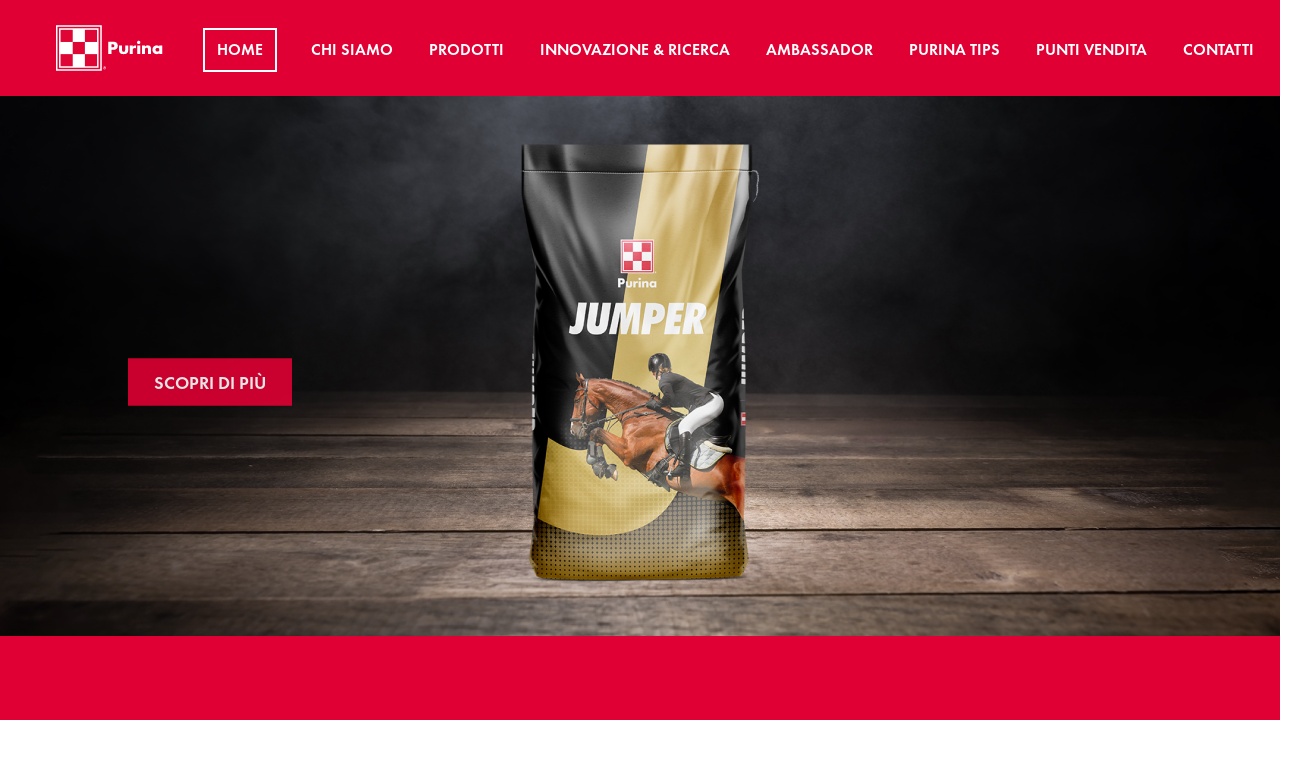

--- FILE ---
content_type: text/html; charset=utf-8
request_url: https://www.purinacavalli.it/
body_size: 7786
content:
<!DOCTYPE html>
<html lang="nl" data-base="https://www.purinacavalli.it">
<head>
	<meta charset="utf-8">
	<meta http-equiv="X-UA-Compatible" content="IE=edge">
	<meta name="viewport" content="initial-scale = 1.0,maximum-scale = 1.0"/>

	<title>Purina Cavalli</title><meta name="twitter:title" content="Purina Cavalli"><meta name="twitter:description" content=""><meta name="_template" content="widgets/seo"><meta property="og:url" content="http://www.purinacavalli.it"><meta property="og:title" content="Purina Cavalli"><meta property="og:description" content="">

	<base href="https://www.purinacavalli.it/">

	<link href="https://www.purinacavalli.it/dist/purinacavalli-it.css?id=02a40ae5b2136cedb8867cf71d3c8bae" rel="stylesheet">

            <link rel="apple-touch-icon" sizes="180x180" href="">
        <link rel="icon" type="image/png" sizes="32x32" href="">
        <link rel="icon" type="image/png" sizes="16x16" href="">
        <link rel="manifest" href="">
        <link rel="mask-icon" href="" color="#5bbad5">
        <meta name="msapplication-TileColor" content="#2d89ef">
        <meta name="theme-color" content="#ffffff">
    
    
    
        <!-- Google tag (gtag.js) -->
    <script async src=https://www.googletagmanager.com/gtag/js?id=G-4YWYG383SL></script>
    <script>
        window.dataLayer = window.dataLayer || [];
        function gtag(){dataLayer.push(arguments);}
        gtag('js', new Date());

        gtag('config', 'G-4YWYG383SL');
    </script>
    
    
        <script async="async" type="text/javascript" src="//consent.trustarc.com/notice?domain=purinacavalli.it&c=teconsent&js=nj&noticeType=bb&gtm=1&text=true&irmc=trustarc-irm-placeholder" crossorigin=""></script>
    
    <script src='https://www.google.com/recaptcha/api.js'></script>

    </head>

<body>


<section id="header" class="relative z-50">
    <header class="md:relative bg-primary-red">
        <div class="max-w-screen-2xl mx-auto hidden lg:block py-4 px-16">
            <div class="flex justify-between items-center space-x-5 xl:space-x-10">
                <div class="flex-shrink-0 mx-auto -ml-2">
                    <a href="https://www.purinacavalli.it">
                        <img data-aos=fade-down class="h-[46px] w-[107px]" src="https://www.purinacavalli.it/images/purina_logo.svg" alt="Purina logo" />
                    </a>
                </div>

                <nav class="md:flex md:items-center space-x-5 xl:space-x-10 w-full">
    <ul class="w-full flex items-center justify-center space-x-4 xl:space-x-8 pt-1 list-none overflow-x-hidden">
                                                                                                                <div class="relative">
                        <li class="group py-2">
                            <a data-aos=fade-down data-aos-offset=500 data-aos-delay=100 href="https://www.purinacavalli.it/it/home" class="whitespace-nowrap font-bold block text-white border-2 border-white py-2 px-3">
                                HOME
                            </a>
                                                    </li>
                    </div>
                                                                                            <div class="relative">
                        <li class="group py-2">
                            <a data-aos=fade-down data-aos-offset=500 data-aos-delay=200 href="https://www.purinacavalli.it/it/chi-siamo" class="whitespace-nowrap font-bold block text-white hover:text-primary-black border-transparent border-2 py-2">
                                CHI SIAMO
                            </a>
                                                    </li>
                    </div>
                                                                                                                        <div class="relative">
                        <li class="group py-2">
                            <a data-aos=fade-down data-aos-offset=500 data-aos-delay=350 href="https://www.purinacavalli.it/it/prodotti" class="whitespace-nowrap font-bold block text-white hover:text-primary-black border-transparent border-2 py-2">
                                PRODOTTI
                            </a>
                                                            <div class="mx-auto block group-hover:block z-10 w-[100vw] lg:shadow-xl sm:hidden lg:fixed lg:left-0 lg:right-0">
                                    <div class="hidden lg:block lg: lg:h-[24px] w-full lg:left-0 lg:right-0"></div>
                                    <div class="lg:mx-auto lg:px-16 lg:bg-white">
                                        <ul class="group list-none justify-center space-y-8 gap-8 z-[100] lg:flex lg:flex-wrap lg:space-y-0 py-6">
                                                                                                                                                <li class="group -ml-3 text-primary-red">
                                                        <a href="https://www.purinacavalli.it/it/prodotti/sport" class="w-full font-bold px-3" role="menuitem" tabindex="0">
                                                            SPORT
                                                        </a>
                                                                                                            </li>
                                                                                                                                                                                                <li class="group -ml-3 text-primary-red">
                                                        <a href="https://www.purinacavalli.it/it/prodotti/mantenimento" class="w-full font-bold px-3" role="menuitem" tabindex="0">
                                                            MANTENIMENTO
                                                        </a>
                                                                                                            </li>
                                                                                                                                                                                                <li class="group -ml-3 text-primary-red">
                                                        <a href="https://www.purinacavalli.it/it/prodotti/fattrici-e-puledri" class="w-full font-bold px-3" role="menuitem" tabindex="0">
                                                            FATTRICI E PULEDRI
                                                        </a>
                                                                                                            </li>
                                                                                                                                                                                                <li class="group -ml-3 text-primary-red">
                                                        <a href="https://www.purinacavalli.it/it/prodotti/cavalli-sensibili" class="w-full font-bold px-3" role="menuitem" tabindex="0">
                                                            SPECIALI
                                                        </a>
                                                                                                            </li>
                                                                                                                                    </ul>
                                    </div>
                                </div>
                                                    </li>
                    </div>
                                                                                                                                                    <div class="relative">
                        <li class="group py-2">
                            <a data-aos=fade-down data-aos-offset=500 data-aos-delay=550 href="https://www.purinacavalli.it/it/innovazione-&amp;-ricerca" class="whitespace-nowrap font-bold block text-white hover:text-primary-black border-transparent border-2 py-2">
                                INNOVAZIONE &amp; RICERCA
                            </a>
                                                            <div class="mx-auto block group-hover:block z-10 w-[100vw] lg:shadow-xl sm:hidden lg:fixed lg:left-0 lg:right-0">
                                    <div class="hidden lg:block lg: lg:h-[24px] w-full lg:left-0 lg:right-0"></div>
                                    <div class="lg:mx-auto lg:px-16 lg:bg-white">
                                        <ul class="group list-none justify-center space-y-8 gap-8 z-[100] lg:flex lg:flex-wrap lg:space-y-0 py-6">
                                                                                                                                                <li class="group -ml-3 text-primary-red">
                                                        <a href="https://www.purinacavalli.it/it/innovazione-&amp;-ricerca/topline-health-model" class="w-full font-bold px-3" role="menuitem" tabindex="0">
                                                            Topline Health Model
                                                        </a>
                                                                                                            </li>
                                                                                                                                                                                                <li class="group -ml-3 text-primary-red">
                                                        <a href="https://www.purinacavalli.it/it/innovazione-&amp;-ricerca/la-nostra-tecnologia" class="w-full font-bold px-3" role="menuitem" tabindex="0">
                                                            La nostra tecnologia
                                                        </a>
                                                                                                            </li>
                                                                                                                                                                                                <li class="group -ml-3 text-primary-red">
                                                        <a href="https://www.purinacavalli.it/it/innovazione-&amp;-ricerca/sicurezza-alimentare" class="w-full font-bold px-3" role="menuitem" tabindex="0">
                                                            Sicurezza alimentare
                                                        </a>
                                                                                                            </li>
                                                                                                                                                                                                <li class="group -ml-3 text-primary-red">
                                                        <a href="https://www.purinacavalli.it/it/innovazione-&amp;-ricerca/centri-di-ricerca" class="w-full font-bold px-3" role="menuitem" tabindex="0">
                                                            Centri di ricerca
                                                        </a>
                                                                                                            </li>
                                                                                                                                                                                                <li class="group -ml-3 text-primary-red">
                                                        <a href="https://www.purinacavalli.it/it/innovazione-&amp;-ricerca/laboratorio" class="w-full font-bold px-3" role="menuitem" tabindex="0">
                                                            Laboratorio
                                                        </a>
                                                                                                            </li>
                                                                                                                                    </ul>
                                    </div>
                                </div>
                                                    </li>
                    </div>
                                                                                                                                                    <div class="relative">
                        <li class="group py-2">
                            <a data-aos=fade-down data-aos-offset=500 data-aos-delay=750 href="https://www.purinacavalli.it/it/ambassadors" class="whitespace-nowrap font-bold block text-white hover:text-primary-black border-transparent border-2 py-2">
                                AMBASSADOR
                            </a>
                                                    </li>
                    </div>
                                                                <div class="relative">
                        <li class="group py-2">
                            <a data-aos=fade-down data-aos-offset=500 data-aos-delay=800 href="https://www.purinacavalli.it/it/purina-tips" class="whitespace-nowrap font-bold block text-white hover:text-primary-black border-transparent border-2 py-2">
                                PURINA TIPS
                            </a>
                                                    </li>
                    </div>
                                                                                            <div class="relative">
                        <li class="group py-2">
                            <a data-aos=fade-down data-aos-offset=500 data-aos-delay=900 href="https://www.purinacavalli.it/it/punti vendita" class="whitespace-nowrap font-bold block text-white hover:text-primary-black border-transparent border-2 py-2">
                                PUNTI VENDITA
                            </a>
                                                    </li>
                    </div>
                                                                                            <div class="relative">
                        <li class="group py-2">
                            <a data-aos=fade-down data-aos-offset=500 data-aos-delay=1000 href="https://www.purinacavalli.it/it/contatti" class="whitespace-nowrap font-bold block text-white hover:text-primary-black border-transparent border-2 py-2">
                                CONTATTI
                            </a>
                                                    </li>
                    </div>
                                                                    </ul>

    <ul class="w-auto ml-auto">
            </ul>
</nav>



            </div>
        </div>

        <div class="block sticky top-0 inset-x-0 transition transform origin-top-right lg:hidden">
            <div class="ring-1 ring-black ring-opacity-5 divide-y-2 divide-gray-50">
                <div class="pt-5 pb-6 px-5">
                    <div class="flex items-center justify-between">
                        <a href="https://www.purinacavalli.it">
                            <img class="h-8 w-auto sm:h-10" src="https://www.purinacavalli.it/images/purina_logo.svg" alt="Logo" />
                        </a>
                        <div class="flex items-center space-x-4 -mr-2">







                            
                            <button id="toggle-mobile-nav" type="button" class="p-2 inline-flex items-center justify-center bg-primary-red text-white hover:opacity-75 focus:outline-none focus:ring-2 focus:ring-inset focus:ring-primary-red">
                                <span class="mobile-nav-open hidden">
                                    <svg class="h-6 w-6" xmlns="http://www.w3.org/2000/svg" fill="none" viewBox="0 0 24 24" stroke="currentColor" aria-hidden="true">
                                        <path stroke-linecap="round" stroke-linejoin="round" stroke-width="2" d="M6 18L18 6M6 6l12 12" />
                                    </svg>
                                </span>
                                <span class="mobile-nav-close">
                                    <svg class="h-6 w-6" xmlns="http://www.w3.org/2000/svg" fill="none" viewBox="0 0 24 24" stroke="currentColor" aria-hidden="true">
                                        <path stroke-linecap="round" stroke-linejoin="round" stroke-width="2" d="M4 6h16M4 12h16M4 18h16" />
                                    </svg>
                                </span>
                            </button>
                        </div>
                    </div>
                </div>

                <div id="mobile-nav" class="absolute w-full bg-white space-y-6 overflow-y-scroll hidden">
                    <div class="grid">
                        <div id="mobile-menu">
        <ul class="group list-none font-semibold">
                                                                                                        <li class="border-gray-100 border-b-2 whitespace-nowrap ">
                        <a href="https://www.purinacavalli.it/it/home"
           class="border-primary-red text-primary-red w-full block pl-3 pr-4 py-4 border-l-4 text-base">
            HOME
        </a>
    

                                            </li>
                                                                                            <li class="border-gray-100 border-b-2 whitespace-nowrap ">
                        <a href="https://www.purinacavalli.it/it/chi-siamo"
           class="border-transparent hover:border-primary-red hover:text-primary-red w-full block pl-3 pr-4 py-4 border-l-4 text-base">
            CHI SIAMO
        </a>
    

                                            </li>
                                                                                                                        <li class="border-gray-100 border-b-2 whitespace-nowrap has-children">
                        <div class="flex justify-between">
            <a href="https://www.purinacavalli.it/it/prodotti"
               class="child-menu-item inline-block border-transparent hover:border-primary-red hover:text-primary-red w-full block pl-3 pr-4 py-4 border-l-4 text-base">
                PRODOTTI
            </a>

            <div class="child-menu-toggle w-[56px] inline-flex items-center justify-center">
                <img src="" class="icon w-[20px] h-[20px]"/>
            </div>
        </div>
    

                                                    <ul class="bg-gray-50 group list-none h-full child-menu border-t-2 border-gray-100 hidden font-semibold">
                                                                                                            <li class="border-gray-100 border-b-2 last:border-b-0 whitespace-nowrap ">
                                            <a href="https://www.purinacavalli.it/it/prodotti/sport"
           class="border-transparent hover:border-primary-red hover:text-primary-red w-full block pl-3 pr-4 py-4 border-l-4 text-base">
            SPORT
        </a>
    

                                                                                    </li>
                                                                                                                                                <li class="border-gray-100 border-b-2 last:border-b-0 whitespace-nowrap ">
                                            <a href="https://www.purinacavalli.it/it/prodotti/mantenimento"
           class="border-transparent hover:border-primary-red hover:text-primary-red w-full block pl-3 pr-4 py-4 border-l-4 text-base">
            MANTENIMENTO
        </a>
    

                                                                                    </li>
                                                                                                                                                <li class="border-gray-100 border-b-2 last:border-b-0 whitespace-nowrap ">
                                            <a href="https://www.purinacavalli.it/it/prodotti/fattrici-e-puledri"
           class="border-transparent hover:border-primary-red hover:text-primary-red w-full block pl-3 pr-4 py-4 border-l-4 text-base">
            FATTRICI E PULEDRI
        </a>
    

                                                                                    </li>
                                                                                                                                                <li class="border-gray-100 border-b-2 last:border-b-0 whitespace-nowrap ">
                                            <a href="https://www.purinacavalli.it/it/prodotti/cavalli-sensibili"
           class="border-transparent hover:border-primary-red hover:text-primary-red w-full block pl-3 pr-4 py-4 border-l-4 text-base">
            SPECIALI
        </a>
    

                                                                                    </li>
                                                                                                </ul>
                                            </li>
                                                                                                                                                    <li class="border-gray-100 border-b-2 whitespace-nowrap has-children">
                        <div class="flex justify-between">
            <a href="https://www.purinacavalli.it/it/innovazione-&amp;-ricerca"
               class="child-menu-item inline-block border-transparent hover:border-primary-red hover:text-primary-red w-full block pl-3 pr-4 py-4 border-l-4 text-base">
                INNOVAZIONE &amp; RICERCA
            </a>

            <div class="child-menu-toggle w-[56px] inline-flex items-center justify-center">
                <img src="" class="icon w-[20px] h-[20px]"/>
            </div>
        </div>
    

                                                    <ul class="bg-gray-50 group list-none h-full child-menu border-t-2 border-gray-100 hidden font-semibold">
                                                                                                            <li class="border-gray-100 border-b-2 last:border-b-0 whitespace-nowrap ">
                                            <a href="https://www.purinacavalli.it/it/innovazione-&amp;-ricerca/topline-health-model"
           class="border-transparent hover:border-primary-red hover:text-primary-red w-full block pl-3 pr-4 py-4 border-l-4 text-base">
            Topline Health Model
        </a>
    

                                                                                    </li>
                                                                                                                                                <li class="border-gray-100 border-b-2 last:border-b-0 whitespace-nowrap ">
                                            <a href="https://www.purinacavalli.it/it/innovazione-&amp;-ricerca/la-nostra-tecnologia"
           class="border-transparent hover:border-primary-red hover:text-primary-red w-full block pl-3 pr-4 py-4 border-l-4 text-base">
            La nostra tecnologia
        </a>
    

                                                                                    </li>
                                                                                                                                                <li class="border-gray-100 border-b-2 last:border-b-0 whitespace-nowrap ">
                                            <a href="https://www.purinacavalli.it/it/innovazione-&amp;-ricerca/sicurezza-alimentare"
           class="border-transparent hover:border-primary-red hover:text-primary-red w-full block pl-3 pr-4 py-4 border-l-4 text-base">
            Sicurezza alimentare
        </a>
    

                                                                                    </li>
                                                                                                                                                <li class="border-gray-100 border-b-2 last:border-b-0 whitespace-nowrap ">
                                            <a href="https://www.purinacavalli.it/it/innovazione-&amp;-ricerca/centri-di-ricerca"
           class="border-transparent hover:border-primary-red hover:text-primary-red w-full block pl-3 pr-4 py-4 border-l-4 text-base">
            Centri di ricerca
        </a>
    

                                                                                    </li>
                                                                                                                                                <li class="border-gray-100 border-b-2 last:border-b-0 whitespace-nowrap ">
                                            <a href="https://www.purinacavalli.it/it/innovazione-&amp;-ricerca/laboratorio"
           class="border-transparent hover:border-primary-red hover:text-primary-red w-full block pl-3 pr-4 py-4 border-l-4 text-base">
            Laboratorio
        </a>
    

                                                                                    </li>
                                                                                                </ul>
                                            </li>
                                                                                                                                                    <li class="border-gray-100 border-b-2 whitespace-nowrap ">
                        <a href="https://www.purinacavalli.it/it/ambassadors"
           class="border-transparent hover:border-primary-red hover:text-primary-red w-full block pl-3 pr-4 py-4 border-l-4 text-base">
            AMBASSADOR
        </a>
    

                                            </li>
                                                                <li class="border-gray-100 border-b-2 whitespace-nowrap ">
                        <a href="https://www.purinacavalli.it/it/purina-tips"
           class="border-transparent hover:border-primary-red hover:text-primary-red w-full block pl-3 pr-4 py-4 border-l-4 text-base">
            PURINA TIPS
        </a>
    

                                            </li>
                                                                                            <li class="border-gray-100 border-b-2 whitespace-nowrap ">
                        <a href="https://www.purinacavalli.it/it/punti vendita"
           class="border-transparent hover:border-primary-red hover:text-primary-red w-full block pl-3 pr-4 py-4 border-l-4 text-base">
            PUNTI VENDITA
        </a>
    

                                            </li>
                                                                                            <li class="border-gray-100 border-b-2 whitespace-nowrap ">
                        <a href="https://www.purinacavalli.it/it/contatti"
           class="border-transparent hover:border-primary-red hover:text-primary-red w-full block pl-3 pr-4 py-4 border-l-4 text-base">
            CONTATTI
        </a>
    

                                            </li>
                                                                </ul>
    </div>
                    </div>
                </div>
            </div>
        </div>
    </header>
</section>

<main>
        <section>
    <div class="max-w-screen overflow-hidden">
        <div class="swiper-container h-75v"
             data-block-type="block-slider"
             data-centered-slides="false"
             data-slides-per-view="1"
             data-autoplay="0"
             data-delay="5"
             data-space-between="0">

            <div class="swiper-wrapper swiper-responsive">
                <div class="swiper-slide block h-full w-full bg-cover bg-no-repeat bg-center" style="background-image: url(https://www.purinacavalli.it/uploads/foto-website-slideshow-6b19e.jpg);" title="">
            <div
    class="h-full max-w-screen-2xl mx-auto flex relative z-20 px-16 items-center justify-center md:justify-start">
    <div
        class="absolute w-7/12 sm:w-6/12 lg:w-5/12 xl:w-4/12 text-center transform top-[50%] translate-y-[-50%] md:text-left md:p-8 md:pl-16 md:pr-8 opacity-90 items-center">
        <div
                            data-aos="fade-left"
            data-aos-delay="50"
                    >
            <h2 class="font-bold text-white filter drop-shadow-lg ">
                
            </h2>
        </div>
        <div
                            data-aos="fade-right"
            data-aos-delay="250"
                        class="text-white"
        >
            <p class="text-xl line-clamp-4 lg:line-clamp-none filter drop-shadow-lg break-anywhere">
                
            </p>

                            <object>
                    <a class="btn text-white bg-primary-red border-2 border-primary-red hover:border-white hover:bg-primary-red mt-8"
                       href="https://www.purinacavalli.it/it/prodotti/19/jumper">
                        SCOPRI DI PIÙ
                    </a>
                </object>

                    </div>
    </div>
</div>

<div
    class="slider-overlay h-full slider-solid-overlay  left opacity-90">
</div>

        </div>
    
            </div>

                    </div>
    </div>
</section>
<section class="overflow-hidden bg-primary-red text-white">
    <div>
        <div class="block-spacer-y max-w-screen-2xl tiles-slider mx-auto px-8 lg:px-16">
                            <h3 class="text-center font-semibold text-2xl md:text-4xl lg:text-5xl mb-12">
                    Prodotti
                </h3>
            
            <div class="grid sm:grid-cols-1 md:grid-cols-2 lg:grid-cols-4 2xl:grid-cols-4 gap-6 mx-auto">
                                    <div class="bg-primary-red flex flex-col justify-between">
        
        <div class="flex flex-col justify-center md:justify-between h-full px-4 2xl:px-8 py-6 2xl:py-12 text-center min-h-[250px]">
            <div>
                  <h2 class="text-xl xl:text-2xl font-semibold line-clamp-3 mb-2 text-white">Sport</h2>
       
                  <div class="text-base my-2 text-white">
               <p>Alimenti formulati per esprimere al meglio il potenziale atletico del tuo cavallo.</p>
           </div>
          </div>

            <div>
            <a class="btn bg-primary-red white-bordered hover:text-white mt-4"
               href="https://www.purinacavalli.it/it/prodotti?categoria=%5B%22Sport%22%5D">SCOPRI DI PIÙ</a>
        </div>
            </div>
    </div>
                                    <div class="bg-primary-red flex flex-col justify-between">
        
        <div class="flex flex-col justify-center md:justify-between h-full px-4 2xl:px-8 py-6 2xl:py-12 text-center min-h-[250px]">
            <div>
                  <h2 class="text-xl xl:text-2xl font-semibold line-clamp-3 mb-2 text-white">Mantenimento</h2>
       
                  <div class="text-base my-2 text-white">
               <p>Alimenti con un equilibrato apporto di nutrienti per cavalli che svolgono un&rsquo;attivit&agrave; leggera.</p>
           </div>
          </div>

            <div>
            <a class="btn bg-primary-red white-bordered hover:text-white mt-4"
               href="https://www.purinacavalli.it/it/prodotti?categoria=%5B%22Mantenimento%22%5D">SCOPRI DI PIÙ</a>
        </div>
            </div>
    </div>
                                    <div class="bg-primary-red flex flex-col justify-between">
        
        <div class="flex flex-col justify-center md:justify-between h-full px-4 2xl:px-8 py-6 2xl:py-12 text-center min-h-[250px]">
            <div>
                  <h2 class="text-xl xl:text-2xl font-semibold line-clamp-3 mb-2 text-white">Fattrici e Puledri</h2>
       
                  <div class="text-base my-2 text-white">
               <p>Alimenti studiati per sostenere la gravidanza della fattrice e lo svezzamento del puledro.</p>
           </div>
          </div>

            <div>
            <a class="btn bg-primary-red white-bordered hover:text-white mt-4"
               href="https://www.purinacavalli.it/it/prodotti?categoria=%5B%22Fattrice+e+Puledri%22%5D">SCOPRI DI PIÙ</a>
        </div>
            </div>
    </div>
                                    <div class="bg-primary-red flex flex-col justify-between">
        
        <div class="flex flex-col justify-center md:justify-between h-full px-4 2xl:px-8 py-6 2xl:py-12 text-center min-h-[250px]">
            <div>
                  <h2 class="text-xl xl:text-2xl font-semibold line-clamp-3 mb-2 text-white">Speciali</h2>
       
                  <div class="text-base my-2 text-white">
               <p>Alimenti studiati per rispondere alle esigenze nutrizionali specifiche del tuo cavallo.</p>
           </div>
          </div>

            <div>
            <a class="btn bg-primary-red white-bordered hover:text-white mt-4"
               href="https://www.purinacavalli.it/it/prodotti?categoria=%5B%22Speciali%22%5D">SCOPRI DI PIÙ</a>
        </div>
            </div>
    </div>
                            </div>
        </div>
    </div>
</section>

<section class="" data-aos=fade-down>
            <div class="relative">
            <div class="max-w-screen flex flex-col items-center z-0 mx-auto px-8 1 py-64">
                <div data-aos=fade-in
                     class="w-full h-full top-0 left-0 absolute bg-transparent bg-center bg-no-repeat block z-40"
                     style="opacity: 0.75;">
                    <div class="absolute bottom-1 left-1">
                        <p class="text-white bg-gray-600 bg-opacity-25 z-10 text-sm px-2"></p>
                    </div>
                </div>

                                    <img  src='https://www.purinacavalli.it/thumbs/cavalli-1-40acc.jpg_192x108.jpg' data-img-small='https://www.purinacavalli.it/thumbs/cavalli-1-40acc.jpg_960x540.jpg' data-img-medium='https://www.purinacavalli.it/thumbs/cavalli-1-40acc.jpg_1440x810.jpg' data-img-large='https://www.purinacavalli.it/thumbs/cavalli-1-40acc.jpg_1920x1080.jpg' class='lazy-image w-full h-full object-cover max-w-[100%] absolute left-0 top-0 aspect-w-16' >
                
                <div class="max-w-screen-2xl mx-auto px-8 lg:px-32 relative z-40 text-center">
                                            <h1
    data-aos=fade-up data-aos-delay=200
    class="relative items-center text-white font-semibold text-6xl md:text-8xl lg:text-9xl} filter md:px-32">
    Alimentiamo centinaia di migliaia di cavalli in tutto il mondo
</h1>



                    
                                            <p
                            data-aos=fade-up data-aos-delay=200
                            class="relative items-center text-white mt-6 text-xl filter drop-shadow md:px-32">
                            Sfruttiamo il potere della ricerca. La nostra conoscenza dell'alimentazione animale e le nostre soluzioni personalizzate offrono ai clienti prodotti e servizi basati sui più recenti studi scientifici.
                        </p>
                    
                                            <div class="md:px-32"
                                                            data-aos="fade-down"
                                data-aos-delay="500"
                                                    >
                            <a class="btn text-white bg-primary-red border-2 border-primary-red hover:border-white hover:bg-primary-red mt-8 text-lg"
                               href="https://www.purinacavalli.it/it/innovazione-&amp;-ricerca">
                                <span class="whitespace-nowrap">SCOPRI DI PIÙ</span>
                            </a>
                        </div>
                                    </div>
            </div>
        </div>
    </section>
<section class="" data-aos=fade-down>
            <div class="relative">
            <div class="max-w-screen flex flex-col items-center z-0 mx-auto px-8 1 py-64">
                <div data-aos=fade-in
                     class="w-full h-full top-0 left-0 absolute bg-primary-black bg-center bg-no-repeat block z-40"
                     style="opacity: 0.75;">
                    <div class="absolute bottom-1 left-1">
                        <p class="text-white bg-gray-600 bg-opacity-25 z-10 text-sm px-2"></p>
                    </div>
                </div>

                                    <img  src='https://www.purinacavalli.it/thumbs/adobestock-295064230-c79fe.jpg_192x108.jpg' data-img-small='https://www.purinacavalli.it/thumbs/adobestock-295064230-c79fe.jpg_960x540.jpg' data-img-medium='https://www.purinacavalli.it/thumbs/adobestock-295064230-c79fe.jpg_1440x810.jpg' data-img-large='https://www.purinacavalli.it/thumbs/adobestock-295064230-c79fe.jpg_1920x1080.jpg' class='lazy-image w-full h-full object-cover max-w-[100%] absolute left-0 top-0 aspect-w-16' >
                
                <div class="max-w-screen-2xl mx-auto px-8 lg:px-32 relative z-40 text-center">
                                            <h1
    data-aos=fade-up data-aos-delay=200
    class="relative items-center text-white font-semibold text-6xl md:text-8xl lg:text-9xl} filter md:px-32">
    Trova il punto vendita più vicino a te
</h1>



                    
                                            <p
                            data-aos=fade-up data-aos-delay=200
                            class="relative items-center text-white mt-6 text-xl  md:px-32">
                            Sapr&agrave; consigliarti al meglio, affiancarti nella scelta e diventare un partner di riferimento per ogni tua esigenza.
                        </p>
                    
                                            <div class="md:px-32"
                                                            data-aos="fade-down"
                                data-aos-delay="500"
                                                    >
                            <a class="btn text-white border-2 border-white hover:text-primary-red hover:bg-white mt-8 text-lg"
                               href="https://www.purinacavalli.it/it/punti vendita">
                                <span class="whitespace-nowrap">SCOPRI DI PIÙ</span>
                            </a>
                        </div>
                                    </div>
            </div>
        </div>
    </section>

</main>

<footer class="bg-gray-300 bg-center overflow-hidden">
    <div class="max-w-screen-2xl mx-auto py-12 md:py-16 px-8 lg:px-16">
        <div class="w-full mb-10">
            <img data-aos=fade-down data-aos-delay=100 class="w-[156px] h-[67px]" src="https://www.purinacavalli.it/images/purina_logo.svg" alt="logo" />
        </div>
        <div class="md:grid md:grid-cols-2 md:gap-8 mb-10" data-aos=fade-up data-aos-delay=200>
            <div class="space-y-8 md:col-span-1 text-white">
                <div>
                                            <p>Purina&reg; and the Checkerboard Design are licensed trademarks of Soci&eacute;t&eacute; des Produits Nestl&eacute; S.A</p>
<p>&nbsp;</p>
<p><strong>Cargill S.r.l.</strong></p>
<p>Societ&agrave; con Socio Unico, soggetta a direzione e coordinamento di Cargill Inc.</p>
<p>Via Giovanni Spadolini, 5 - 20141 - Milano (MI)</p>
                                    </div>

                <ul class="text-white list-none">
                                            <li class="flex items-center mt-5">
                            <span class="mr-2">
                                <svg xmlns="http://www.w3.org/2000/svg" class="h-5 w-5" fill="none" viewBox="0 0 24 24"
                                     stroke="currentColor">
                                    <path stroke-linecap="round" stroke-linejoin="round" stroke-width="2"
                                          d="M3 5a2 2 0 012-2h3.28a1 1 0 01.948.684l1.498 4.493a1 1 0 01-.502 1.21l-2.257 1.13a11.042 11.042 0 005.516 5.516l1.13-2.257a1 1 0 011.21-.502l4.493 1.498a1 1 0 01.684.949V19a2 2 0 01-2 2h-1C9.716 21 3 14.284 3 6V5z"/>
                                </svg>
                            </span>+39 0523 980100
                        </li>
                    
                    
                                    </ul>
                <div class="flex space-x-6">
                                            <a href="https://www.facebook.com/PurinaCavalli?locale=it_IT" target="_blank" class="bg-white bg-opacity-25 p-2 text-white hover:bg-white hover:text-gray-300 transition">
                            <span class="sr-only">Facebook</span>
                            <svg class="h-6 w-6" fill="currentColor" viewBox="0 0 24 24" aria-hidden="true">
                                <path fill-rule="evenodd"
                                      d="M22 12c0-5.523-4.477-10-10-10S2 6.477 2 12c0 4.991 3.657 9.128 8.438 9.878v-6.987h-2.54V12h2.54V9.797c0-2.506 1.492-3.89 3.777-3.89 1.094 0 2.238.195 2.238.195v2.46h-1.26c-1.243 0-1.63.771-1.63 1.562V12h2.773l-.443 2.89h-2.33v6.988C18.343 21.128 22 16.991 22 12z"
                                      clip-rule="evenodd" />
                            </svg>
                        </a>
                    
                    
                                            <a href="https://www.instagram.com/purinacavalli/" target="_blank" class="bg-white bg-opacity-25 p-2 text-white hover:bg-white hover:text-gray-300 transition">
                            <span class="sr-only">Instagram</span>
                            <svg class="h-6 w-6" fill="currentColor" viewBox="0 0 24 24" aria-hidden="true">
                                <path fill-rule="evenodd"
                                      d="M12.315 2c2.43 0 2.784.013 3.808.06 1.064.049 1.791.218 2.427.465a4.902 4.902 0 011.772 1.153 4.902 4.902 0 011.153 1.772c.247.636.416 1.363.465 2.427.048 1.067.06 1.407.06 4.123v.08c0 2.643-.012 2.987-.06 4.043-.049 1.064-.218 1.791-.465 2.427a4.902 4.902 0 01-1.153 1.772 4.902 4.902 0 01-1.772 1.153c-.636.247-1.363.416-2.427.465-1.067.048-1.407.06-4.123.06h-.08c-2.643 0-2.987-.012-4.043-.06-1.064-.049-1.791-.218-2.427-.465a4.902 4.902 0 01-1.772-1.153 4.902 4.902 0 01-1.153-1.772c-.247-.636-.416-1.363-.465-2.427-.047-1.024-.06-1.379-.06-3.808v-.63c0-2.43.013-2.784.06-3.808.049-1.064.218-1.791.465-2.427a4.902 4.902 0 011.153-1.772A4.902 4.902 0 015.45 2.525c.636-.247 1.363-.416 2.427-.465C8.901 2.013 9.256 2 11.685 2h.63zm-.081 1.802h-.468c-2.456 0-2.784.011-3.807.058-.975.045-1.504.207-1.857.344-.467.182-.8.398-1.15.748-.35.35-.566.683-.748 1.15-.137.353-.3.882-.344 1.857-.047 1.023-.058 1.351-.058 3.807v.468c0 2.456.011 2.784.058 3.807.045.975.207 1.504.344 1.857.182.466.399.8.748 1.15.35.35.683.566 1.15.748.353.137.882.3 1.857.344 1.054.048 1.37.058 4.041.058h.08c2.597 0 2.917-.01 3.96-.058.976-.045 1.505-.207 1.858-.344.466-.182.8-.398 1.15-.748.35-.35.566-.683.748-1.15.137-.353.3-.882.344-1.857.048-1.055.058-1.37.058-4.041v-.08c0-2.597-.01-2.917-.058-3.96-.045-.976-.207-1.505-.344-1.858a3.097 3.097 0 00-.748-1.15 3.098 3.098 0 00-1.15-.748c-.353-.137-.882-.3-1.857-.344-1.023-.047-1.351-.058-3.807-.058zM12 6.865a5.135 5.135 0 110 10.27 5.135 5.135 0 010-10.27zm0 1.802a3.333 3.333 0 100 6.666 3.333 3.333 0 000-6.666zm5.338-3.205a1.2 1.2 0 110 2.4 1.2 1.2 0 010-2.4z"
                                      clip-rule="evenodd"/>
                            </svg>
                        </a>
                    
                                    </div>

                <ul class="list-none">
    <li class="border-t-2 border-white opacity-50 mb-5"></li>
    <li class="text-base text-white opacity-50 hover:opacity-100">
        <div id="teconsent"></div><!--Manage Cookies link-->
    </li>
    <li class="text-base text-white opacity-50 hover:opacity-100">
        <div id="trustarc-irm-placeholder"></div><!--Do Not Sell Link-->
    </li>
    <li class="text-base text-white opacity-50 hover:opacity-100">
        <a href="https://www.cargill.com/privacy" target="_blank">Privacy Policy</a>
    </li>
</ul>
            </div>

            <div class="grid grid-cols-2 lg:grid-cols-3 lg:gap-8 md:-mt-12">
                                    
                                                                                                                                                                                            <div class="mt-12" data-aos=fade-down data-aos-delay=300>
                                    <a class="text-sm font-semibold text-white tracking-wider uppercase" href="https://www.purinacavalli.it/it/home">Home</a>

                                                                            <ul class="mt-4 space-y-4 list-none">
                                                                                                                                                <li class="text-base text-white opacity-50 hover:opacity-100">
                                                        <a href="https://www.purinacavalli.it/it/prodotti">
                                                            Prodotti
                                                        </a>
                                                    </li>
                                                                                                                                                                                                <li class="text-base text-white opacity-50 hover:opacity-100">
                                                        <a href="https://www.purinacavalli.it/it/punti vendita">
                                                            Punti Vendita
                                                        </a>
                                                    </li>
                                                                                                                                    </ul>
                                                                    </div>
                                                                                                                                                                                                                                                                                                                                                                                                                            </div>
        </div>

            </div>
</footer>

<button id="scroll-top"
        class="h-[60px] w-[60px] shadow-lg fixed bottom-[20px] right-[30px] z-[100] cursor-pointer p-4 bg-white rounded-full hidden"
        title="Go to top">
    <svg
        class="rotate-180"
        xmlns="http://www.w3.org/2000/svg" viewBox="0 0 20 20" fill="currentColor"
        aria-hidden="true">
        <path fill-rule="evenodd"
              d="M5.293 7.293a1 1 0 011.414 0L10 10.586l3.293-3.293a1 1 0 111.414 1.414l-4 4a1 1 0 01-1.414 0l-4-4a1 1 0 010-1.414z"
              clip-rule="evenodd"/>
    </svg>
</button>
<script src="https://www.purinacavalli.it/dist/manifest.js?id=7b16afdc669a2584c8833d4982de0ec0"></script>
<script src="https://www.purinacavalli.it/dist/vendor.js?id=2b6a1f63f398a4e159c649829602b343"></script>
<script src="https://www.purinacavalli.it/dist/app.js?id=451508d70619cdf99495a6bc31b8173f"></script>
<script src="//maps.googleapis.com/maps/api/js?sensor=false&key=AIzaSyCQyWVaniZIIE3DyJAb6p2I5moEGL6LflM"></script>


<div id="consent_blackbar"></div>

</body>
</html>


--- FILE ---
content_type: text/css
request_url: https://www.purinacavalli.it/dist/purinacavalli-it.css?id=02a40ae5b2136cedb8867cf71d3c8bae
body_size: 47287
content:
@import url(//hello.myfonts.net/count/3e991b);
/*! tailwindcss v2.2.19 | MIT License | https://tailwindcss.com*//*! modern-normalize v1.1.0 | MIT License | https://github.com/sindresorhus/modern-normalize */html{-webkit-text-size-adjust:100%;line-height:1.15;-moz-tab-size:4;-o-tab-size:4;tab-size:4}body{font-family:system-ui,-apple-system,Segoe UI,Roboto,Helvetica,Arial,sans-serif,Apple Color Emoji,Segoe UI Emoji;margin:0}hr{color:inherit;height:0}abbr[title]{-webkit-text-decoration:underline dotted;text-decoration:underline dotted}b,strong{font-weight:bolder}code,kbd,pre,samp{font-family:ui-monospace,SFMono-Regular,Consolas,Liberation Mono,Menlo,monospace;font-size:1em}small{font-size:80%}sub,sup{font-size:75%;line-height:0;position:relative;vertical-align:baseline}sub{bottom:-.25em}sup{top:-.5em}table{border-color:inherit;text-indent:0}button,input,optgroup,select,textarea{font-family:inherit;font-size:100%;line-height:1.15;margin:0}button,select{text-transform:none}[type=button],[type=reset],[type=submit],button{-webkit-appearance:button}::-moz-focus-inner{border-style:none;padding:0}:-moz-focusring{outline:1px dotted ButtonText}:-moz-ui-invalid{box-shadow:none}legend{padding:0}progress{vertical-align:baseline}::-webkit-inner-spin-button,::-webkit-outer-spin-button{height:auto}[type=search]{-webkit-appearance:textfield;outline-offset:-2px}::-webkit-search-decoration{-webkit-appearance:none}::-webkit-file-upload-button{-webkit-appearance:button;font:inherit}summary{display:list-item}blockquote,dd,dl,figure,h1,h2,h3,h4,h5,h6,hr,p,pre{margin:0}button{background-color:transparent;background-image:none}fieldset,ol,ul{margin:0;padding:0}ol,ul{list-style:none}html{font-family:FuturaPT,Arial,sans-serif;line-height:1.5}body{font-family:inherit;line-height:inherit}*,:after,:before{border:0 solid;box-sizing:border-box}hr{border-top-width:1px}img{border-style:solid}textarea{resize:vertical}input::-moz-placeholder,textarea::-moz-placeholder{color:#9ca3af;opacity:1}input::placeholder,textarea::placeholder{color:#9ca3af;opacity:1}[role=button],button{cursor:pointer}:-moz-focusring{outline:auto}table{border-collapse:collapse}h1,h2,h3,h4,h5,h6{font-size:inherit;font-weight:inherit}a{color:inherit;text-decoration:inherit}button,input,optgroup,select,textarea{color:inherit;line-height:inherit;padding:0}code,kbd,pre,samp{font-family:ui-monospace,SFMono-Regular,Menlo,Monaco,Consolas,Liberation Mono,Courier New,monospace}audio,canvas,embed,iframe,img,object,svg,video{display:block;vertical-align:middle}img,video{height:auto;max-width:100%}[hidden]{display:none}*,:after,:before{--tw-translate-x:0;--tw-translate-y:0;--tw-rotate:0;--tw-skew-x:0;--tw-skew-y:0;--tw-scale-x:1;--tw-scale-y:1;--tw-transform:translateX(var(--tw-translate-x)) translateY(var(--tw-translate-y)) rotate(var(--tw-rotate)) skewX(var(--tw-skew-x)) skewY(var(--tw-skew-y)) scaleX(var(--tw-scale-x)) scaleY(var(--tw-scale-y));--tw-ring-inset:var(--tw-empty,/*!*/ /*!*/);--tw-ring-offset-width:0px;--tw-ring-offset-color:#fff;--tw-ring-color:rgba(59,130,246,.5);--tw-ring-offset-shadow:0 0 #0000;--tw-ring-shadow:0 0 #0000;--tw-shadow:0 0 #0000;--tw-blur:var(--tw-empty,/*!*/ /*!*/);--tw-brightness:var(--tw-empty,/*!*/ /*!*/);--tw-contrast:var(--tw-empty,/*!*/ /*!*/);--tw-grayscale:var(--tw-empty,/*!*/ /*!*/);--tw-hue-rotate:var(--tw-empty,/*!*/ /*!*/);--tw-invert:var(--tw-empty,/*!*/ /*!*/);--tw-saturate:var(--tw-empty,/*!*/ /*!*/);--tw-sepia:var(--tw-empty,/*!*/ /*!*/);--tw-drop-shadow:var(--tw-empty,/*!*/ /*!*/);--tw-filter:var(--tw-blur) var(--tw-brightness) var(--tw-contrast) var(--tw-grayscale) var(--tw-hue-rotate) var(--tw-invert) var(--tw-saturate) var(--tw-sepia) var(--tw-drop-shadow);--tw-backdrop-blur:var(--tw-empty,/*!*/ /*!*/);--tw-backdrop-brightness:var(--tw-empty,/*!*/ /*!*/);--tw-backdrop-contrast:var(--tw-empty,/*!*/ /*!*/);--tw-backdrop-grayscale:var(--tw-empty,/*!*/ /*!*/);--tw-backdrop-hue-rotate:var(--tw-empty,/*!*/ /*!*/);--tw-backdrop-invert:var(--tw-empty,/*!*/ /*!*/);--tw-backdrop-opacity:var(--tw-empty,/*!*/ /*!*/);--tw-backdrop-saturate:var(--tw-empty,/*!*/ /*!*/);--tw-backdrop-sepia:var(--tw-empty,/*!*/ /*!*/);--tw-backdrop-filter:var(--tw-backdrop-blur) var(--tw-backdrop-brightness) var(--tw-backdrop-contrast) var(--tw-backdrop-grayscale) var(--tw-backdrop-hue-rotate) var(--tw-backdrop-invert) var(--tw-backdrop-opacity) var(--tw-backdrop-saturate) var(--tw-backdrop-sepia);border-color:var(--gray-200)}[multiple],[type=date],[type=datetime-local],[type=email],[type=month],[type=number],[type=password],[type=search],[type=tel],[type=text],[type=time],[type=url],[type=week],select,textarea{--tw-shadow:0 0 #0000;-webkit-appearance:none;-moz-appearance:none;appearance:none;background-color:#fff;border-color:#6b7280;border-radius:0;border-width:1px;font-size:1rem;line-height:1.5rem;padding:.5rem .75rem}[multiple]:focus,[type=date]:focus,[type=datetime-local]:focus,[type=email]:focus,[type=month]:focus,[type=number]:focus,[type=password]:focus,[type=search]:focus,[type=tel]:focus,[type=text]:focus,[type=time]:focus,[type=url]:focus,[type=week]:focus,select:focus,textarea:focus{--tw-ring-inset:var(--tw-empty,/*!*/ /*!*/);--tw-ring-offset-width:0px;--tw-ring-offset-color:#fff;--tw-ring-color:#2563eb;--tw-ring-offset-shadow:var(--tw-ring-inset) 0 0 0 var(--tw-ring-offset-width) var(--tw-ring-offset-color);--tw-ring-shadow:var(--tw-ring-inset) 0 0 0 calc(1px + var(--tw-ring-offset-width)) var(--tw-ring-color);border-color:#2563eb;box-shadow:var(--tw-ring-offset-shadow),var(--tw-ring-shadow),var(--tw-shadow);outline:2px solid transparent;outline-offset:2px}input::-moz-placeholder,textarea::-moz-placeholder{color:#6b7280;opacity:1}input::placeholder,textarea::placeholder{color:#6b7280;opacity:1}::-webkit-datetime-edit-fields-wrapper{padding:0}::-webkit-date-and-time-value{min-height:1.5em}select{color-adjust:exact;background-image:url("data:image/svg+xml;charset=utf-8,%3Csvg xmlns='http://www.w3.org/2000/svg' fill='none' viewBox='0 0 20 20'%3E%3Cpath stroke='%236b7280' stroke-linecap='round' stroke-linejoin='round' stroke-width='1.5' d='m6 8 4 4 4-4'/%3E%3C/svg%3E");background-position:right .5rem center;background-repeat:no-repeat;background-size:1.5em 1.5em;padding-right:2.5rem;-webkit-print-color-adjust:exact}[multiple]{color-adjust:unset;background-image:none;background-position:0 0;background-repeat:unset;background-size:initial;padding-right:.75rem;-webkit-print-color-adjust:unset}[type=checkbox],[type=radio]{color-adjust:exact;--tw-shadow:0 0 #0000;-webkit-appearance:none;-moz-appearance:none;appearance:none;background-color:#fff;background-origin:border-box;border-color:#6b7280;border-width:1px;color:#2563eb;display:inline-block;flex-shrink:0;height:1rem;padding:0;-webkit-print-color-adjust:exact;-webkit-user-select:none;-moz-user-select:none;user-select:none;vertical-align:middle;width:1rem}[type=checkbox]{border-radius:0}[type=radio]{border-radius:100%}[type=checkbox]:focus,[type=radio]:focus{--tw-ring-inset:var(--tw-empty,/*!*/ /*!*/);--tw-ring-offset-width:2px;--tw-ring-offset-color:#fff;--tw-ring-color:#2563eb;--tw-ring-offset-shadow:var(--tw-ring-inset) 0 0 0 var(--tw-ring-offset-width) var(--tw-ring-offset-color);--tw-ring-shadow:var(--tw-ring-inset) 0 0 0 calc(2px + var(--tw-ring-offset-width)) var(--tw-ring-color);box-shadow:var(--tw-ring-offset-shadow),var(--tw-ring-shadow),var(--tw-shadow);outline:2px solid transparent;outline-offset:2px}[type=checkbox]:checked,[type=radio]:checked{background-color:currentColor;background-position:50%;background-repeat:no-repeat;background-size:100% 100%;border-color:transparent}[type=checkbox]:checked{background-image:url("data:image/svg+xml;charset=utf-8,%3Csvg viewBox='0 0 16 16' fill='%23fff' xmlns='http://www.w3.org/2000/svg'%3E%3Cpath d='M12.207 4.793a1 1 0 0 1 0 1.414l-5 5a1 1 0 0 1-1.414 0l-2-2a1 1 0 0 1 1.414-1.414L6.5 9.086l4.293-4.293a1 1 0 0 1 1.414 0z'/%3E%3C/svg%3E")}[type=radio]:checked{background-image:url("data:image/svg+xml;charset=utf-8,%3Csvg viewBox='0 0 16 16' fill='%23fff' xmlns='http://www.w3.org/2000/svg'%3E%3Ccircle cx='8' cy='8' r='3'/%3E%3C/svg%3E")}[type=checkbox]:checked:focus,[type=checkbox]:checked:hover,[type=radio]:checked:focus,[type=radio]:checked:hover{background-color:currentColor;border-color:transparent}[type=checkbox]:indeterminate{background-color:currentColor;background-image:url("data:image/svg+xml;charset=utf-8,%3Csvg xmlns='http://www.w3.org/2000/svg' fill='none' viewBox='0 0 16 16'%3E%3Cpath stroke='%23fff' stroke-linecap='round' stroke-linejoin='round' stroke-width='2' d='M4 8h8'/%3E%3C/svg%3E");background-position:50%;background-repeat:no-repeat;background-size:100% 100%;border-color:transparent}[type=checkbox]:indeterminate:focus,[type=checkbox]:indeterminate:hover{background-color:currentColor;border-color:transparent}[type=file]{background:unset;border-color:inherit;border-radius:0;border-width:0;font-size:unset;line-height:inherit;padding:0}[type=file]:focus{outline:1px auto -webkit-focus-ring-color}.container{width:100%}@media (min-width:640px){.container{max-width:640px}}@media (min-width:768px){.container{max-width:768px}}@media (min-width:1024px){.container{max-width:1024px}}@media (min-width:1280px){.container{max-width:1280px}}@media (min-width:1536px){.container{max-width:1536px}}.aspect-w-1,.aspect-w-10,.aspect-w-11,.aspect-w-12,.aspect-w-13,.aspect-w-14,.aspect-w-15,.aspect-w-16,.aspect-w-2,.aspect-w-3,.aspect-w-4,.aspect-w-5,.aspect-w-6,.aspect-w-7,.aspect-w-8,.aspect-w-9{padding-bottom:calc(var(--tw-aspect-h)/var(--tw-aspect-w)*100%);position:relative}.aspect-w-10>*,.aspect-w-11>*,.aspect-w-12>*,.aspect-w-13>*,.aspect-w-14>*,.aspect-w-15>*,.aspect-w-16>*,.aspect-w-1>*,.aspect-w-2>*,.aspect-w-3>*,.aspect-w-4>*,.aspect-w-5>*,.aspect-w-6>*,.aspect-w-7>*,.aspect-w-8>*,.aspect-w-9>*{bottom:0;height:100%;left:0;position:absolute;right:0;top:0;width:100%}.aspect-w-3{--tw-aspect-w:3}.aspect-w-16{--tw-aspect-w:16}.aspect-h-3{--tw-aspect-h:3}.aspect-h-9{--tw-aspect-h:9}.sr-only{clip:rect(0,0,0,0)!important;border-width:0!important;height:1px!important;margin:-1px!important;overflow:hidden!important;padding:0!important;position:absolute!important;white-space:nowrap!important;width:1px!important}.pointer-events-none{pointer-events:none!important}.visible{visibility:visible!important}.static{position:static!important}.fixed{position:fixed!important}.absolute{position:absolute!important}.relative{position:relative!important}.sticky{position:sticky!important}.inset-0{bottom:0!important;top:0!important}.inset-0,.inset-x-0{left:0!important;right:0!important}.top-\[5px\]{top:5px!important}.left-\[-5px\]{left:-5px!important}.top-5{top:1.25rem!important}.right-5{right:1.25rem!important}.top-0{top:0!important}.left-0{left:0!important}.right-0{right:0!important}.bottom-\[20px\]{bottom:20px!important}.right-\[30px\]{right:30px!important}.top-\[50\%\]{top:50%!important}.bottom-0{bottom:0!important}.bottom-1{bottom:.25rem!important}.left-1{left:.25rem!important}.z-0{z-index:0!important}.z-auto{z-index:auto!important}.z-10{z-index:10!important}.z-40{z-index:40!important}.z-30{z-index:30!important}.z-\[100\]{z-index:100!important}.z-20{z-index:20!important}.z-50{z-index:50!important}.order-2{order:2!important}.order-1{order:1!important}.col-span-4{grid-column:span 4/span 4!important}.col-span-1{grid-column:span 1/span 1!important}.col-span-2{grid-column:span 2/span 2!important}.col-span-full{grid-column:1/-1!important}.col-span-3{grid-column:span 3/span 3!important}.col-start-7{grid-column-start:7!important}.col-start-1{grid-column-start:1!important}.m-4{margin:1rem!important}.mx-auto{margin-left:auto!important;margin-right:auto!important}.my-8{margin-bottom:2rem!important;margin-top:2rem!important}.my-6{margin-bottom:1.5rem!important;margin-top:1.5rem!important}.my-3\.5{margin-bottom:.875rem!important;margin-top:.875rem!important}.my-3{margin-bottom:.75rem!important;margin-top:.75rem!important}.my-12{margin-bottom:3rem!important;margin-top:3rem!important}.my-2{margin-bottom:.5rem!important;margin-top:.5rem!important}.my-\[12px\]{margin-bottom:12px!important;margin-top:12px!important}.mt-6{margin-top:1.5rem!important}.-mt-1{margin-top:-.25rem!important}.ml-2{margin-left:.5rem!important}.mb-2{margin-bottom:.5rem!important}.mt-5{margin-top:1.25rem!important}.mb-12{margin-bottom:3rem!important}.mb-0{margin-bottom:0!important}.mb-4{margin-bottom:1rem!important}.mt-8{margin-top:2rem!important}.mr-3{margin-right:.75rem!important}.ml-3{margin-left:.75rem!important}.-ml-px{margin-left:-1px!important}.mt-1{margin-top:.25rem!important}.-mr-1{margin-right:-.25rem!important}.mt-4{margin-top:1rem!important}.\!ml-0{margin-left:0!important}.mb-8{margin-bottom:2rem!important}.mt-2{margin-top:.5rem!important}.mb-5{margin-bottom:1.25rem!important}.mb-\[-3px\]{margin-bottom:-3px!important}.mr-2{margin-right:.5rem!important}.mb-\[-5px\]{margin-bottom:-5px!important}.mb-\[40px\]{margin-bottom:40px!important}.mt-\[12px\]{margin-top:12px!important}.mb-6{margin-bottom:1.5rem!important}.mb-10{margin-bottom:2.5rem!important}.mt-12{margin-top:3rem!important}.-ml-2{margin-left:-.5rem!important}.-mr-2{margin-right:-.5rem!important}.mt-\[28px\]{margin-top:28px!important}.-ml-3{margin-left:-.75rem!important}.ml-auto{margin-left:auto!important}.mt-10{margin-top:2.5rem!important}.mr-4{margin-right:1rem!important}.block{display:block!important}.inline-block{display:inline-block!important}.flex{display:flex!important}.inline-flex{display:inline-flex!important}.table{display:table!important}.grid{display:grid!important}.hidden{display:none!important}.h-25v{height:25vh!important}.h-6{height:1.5rem!important}.h-7{height:1.75rem!important}.h-5{height:1.25rem!important}.h-14{height:3.5rem!important}.h-\[10px\]{height:10px!important}.h-full{height:100%!important}.h-\[20px\]{height:20px!important}.h-screen{height:100vh!important}.h-28{height:7rem!important}.h-8{height:2rem!important}.h-\[60px\]{height:60px!important}.h-75v{height:75vh!important}.h-50v{height:50vh!important}.h-\[126px\]{height:126px!important}.h-1\/2{height:50%!important}.\!h-\[600px\]{height:600px!important}.h-10{height:2.5rem!important}.h-3\.5{height:.875rem!important}.h-3{height:.75rem!important}.h-9{height:2.25rem!important}.h-\[67px\]{height:67px!important}.h-\[46px\]{height:46px!important}.max-h-screen{max-height:100vh!important}.max-h-full{max-height:100%!important}.max-h-\[600px\]{max-height:600px!important}.min-h-16{min-height:4rem!important}.min-h-\[250px\]{min-height:250px!important}.min-h-\[280px\]{min-height:280px!important}.min-h-1\/2vh{min-height:50vh!important}.min-h-\[300px\]{min-height:300px!important}.min-h-\[330px\]{min-height:330px!important}.w-full{width:100%!important}.w-6{width:1.5rem!important}.w-7{width:1.75rem!important}.w-5{width:1.25rem!important}.w-14{width:3.5rem!important}.w-\[150px\]{width:150px!important}.w-\[10px\]{width:10px!important}.w-screen{width:100vw!important}.w-1\/5{width:20%!important}.w-8\/12{width:66.666667%!important}.w-48{width:12rem!important}.w-auto{width:auto!important}.w-28{width:7rem!important}.w-8{width:2rem!important}.w-\[56px\]{width:56px!important}.w-\[20px\]{width:20px!important}.w-\[60px\]{width:60px!important}.w-7\/12{width:58.333333%!important}.w-9\/12{width:75%!important}.w-\[122px\]{width:122px!important}.w-1\/2{width:50%!important}.w-1\/3{width:33.333333%!important}.w-10{width:2.5rem!important}.w-4\/5{width:80%!important}.w-\[100vw\]{width:100vw!important}.w-\[156px\]{width:156px!important}.w-\[107px\]{width:107px!important}.min-w-\[150px\]{min-width:150px!important}.min-w-\[100px\]{min-width:100px!important}.min-w-full{min-width:100%!important}.min-w-\[230px\]{min-width:230px!important}.max-w-screen-2xl{max-width:1536px!important}.max-w-md{max-width:28rem!important}.max-w-\[-webkit-fill-available\]{max-width:-webkit-fill-available!important}.max-w-\[100\%\]{max-width:100%!important}.max-w-\[320px\]{max-width:320px!important}.max-w-\[900px\]{max-width:900px!important}.max-w-\[460px\]{max-width:460px!important}.flex-auto{flex:1 1 auto!important}.flex-1{flex:1 1 0%!important}.flex-none{flex:none!important}.flex-shrink-0{flex-shrink:0!important}.flex-grow{flex-grow:1!important}.origin-top-right{transform-origin:top right!important}.origin-top-left{transform-origin:top left!important}.translate-y-\[-3px\]{--tw-translate-y:-3px!important;transform:var(--tw-transform)!important}.translate-x-\[30px\]{--tw-translate-x:30px!important;transform:var(--tw-transform)!important}.translate-y-\[-20px\]{--tw-translate-y:-20px!important;transform:var(--tw-transform)!important}.-translate-y-2\/3{--tw-translate-y:-66.666667%!important;transform:var(--tw-transform)!important}.translate-y-\[-50\%\]{--tw-translate-y:-50%!important;transform:var(--tw-transform)!important}.translate-y-full{--tw-translate-y:100%!important}.translate-y-0,.translate-y-full{transform:var(--tw-transform)!important}.translate-y-0{--tw-translate-y:0px!important}.-rotate-90{--tw-rotate:-90deg!important}.-rotate-90,.rotate-45{transform:var(--tw-transform)!important}.rotate-45{--tw-rotate:45deg!important}.rotate-180{--tw-rotate:180deg!important}.rotate-180,.scale-75{transform:var(--tw-transform)!important}.scale-75{--tw-scale-x:.75!important;--tw-scale-y:.75!important}.transform{transform:var(--tw-transform)!important}@keyframes spin{to{transform:rotate(1turn)}}.animate-spin{animation:spin 1s linear infinite!important}.cursor-default{cursor:default!important}.cursor-not-allowed{cursor:not-allowed!important}.cursor-pointer{cursor:pointer!important}.list-none{list-style-type:none!important}.list-disc{list-style-type:disc!important}.grid-cols-1{grid-template-columns:repeat(1,minmax(0,1fr))!important}.grid-cols-2{grid-template-columns:repeat(2,minmax(0,1fr))!important}.grid-cols-3{grid-template-columns:repeat(3,minmax(0,1fr))!important}.grid-cols-4{grid-template-columns:repeat(4,minmax(0,1fr))!important}.flex-col{flex-direction:column!important}.flex-wrap{flex-wrap:wrap!important}.items-start{align-items:flex-start!important}.items-end{align-items:flex-end!important}.items-center{align-items:center!important}.justify-start{justify-content:flex-start!important}.justify-end{justify-content:flex-end!important}.justify-center{justify-content:center!important}.justify-between{justify-content:space-between!important}.gap-4{gap:1rem!important}.gap-6{gap:1.5rem!important}.gap-8{gap:2rem!important}.gap-0{gap:0!important}.gap-x-8{-moz-column-gap:2rem!important;column-gap:2rem!important}.gap-y-10{row-gap:2.5rem!important}.gap-x-12{-moz-column-gap:3rem!important;column-gap:3rem!important}.gap-y-6{row-gap:1.5rem!important}.gap-y-4{row-gap:1rem!important}.gap-x-6{-moz-column-gap:1.5rem!important;column-gap:1.5rem!important}.space-y-10>:not([hidden])~:not([hidden]){--tw-space-y-reverse:0!important;margin-bottom:calc(2.5rem*var(--tw-space-y-reverse))!important;margin-top:calc(2.5rem*(1 - var(--tw-space-y-reverse)))!important}.space-y-12>:not([hidden])~:not([hidden]){--tw-space-y-reverse:0!important;margin-bottom:calc(3rem*var(--tw-space-y-reverse))!important;margin-top:calc(3rem*(1 - var(--tw-space-y-reverse)))!important}.space-y-8>:not([hidden])~:not([hidden]){--tw-space-y-reverse:0!important;margin-bottom:calc(2rem*var(--tw-space-y-reverse))!important;margin-top:calc(2rem*(1 - var(--tw-space-y-reverse)))!important}.space-x-0>:not([hidden])~:not([hidden]){--tw-space-x-reverse:0!important;margin-left:calc(0px*(1 - var(--tw-space-x-reverse)))!important;margin-right:calc(0px*var(--tw-space-x-reverse))!important}.space-y-3>:not([hidden])~:not([hidden]){--tw-space-y-reverse:0!important;margin-bottom:calc(.75rem*var(--tw-space-y-reverse))!important;margin-top:calc(.75rem*(1 - var(--tw-space-y-reverse)))!important}.space-y-1>:not([hidden])~:not([hidden]){--tw-space-y-reverse:0!important;margin-bottom:calc(.25rem*var(--tw-space-y-reverse))!important;margin-top:calc(.25rem*(1 - var(--tw-space-y-reverse)))!important}.space-y-4>:not([hidden])~:not([hidden]){--tw-space-y-reverse:0!important;margin-bottom:calc(1rem*var(--tw-space-y-reverse))!important;margin-top:calc(1rem*(1 - var(--tw-space-y-reverse)))!important}.space-y-6>:not([hidden])~:not([hidden]){--tw-space-y-reverse:0!important;margin-bottom:calc(1.5rem*var(--tw-space-y-reverse))!important;margin-top:calc(1.5rem*(1 - var(--tw-space-y-reverse)))!important}.space-y-2>:not([hidden])~:not([hidden]){--tw-space-y-reverse:0!important;margin-bottom:calc(.5rem*var(--tw-space-y-reverse))!important;margin-top:calc(.5rem*(1 - var(--tw-space-y-reverse)))!important}.space-x-6>:not([hidden])~:not([hidden]){--tw-space-x-reverse:0!important;margin-left:calc(1.5rem*(1 - var(--tw-space-x-reverse)))!important;margin-right:calc(1.5rem*var(--tw-space-x-reverse))!important}.space-y-5>:not([hidden])~:not([hidden]){--tw-space-y-reverse:0!important;margin-bottom:calc(1.25rem*var(--tw-space-y-reverse))!important;margin-top:calc(1.25rem*(1 - var(--tw-space-y-reverse)))!important}.space-x-4>:not([hidden])~:not([hidden]){--tw-space-x-reverse:0!important;margin-left:calc(1rem*(1 - var(--tw-space-x-reverse)))!important;margin-right:calc(1rem*var(--tw-space-x-reverse))!important}.space-x-5>:not([hidden])~:not([hidden]){--tw-space-x-reverse:0!important;margin-left:calc(1.25rem*(1 - var(--tw-space-x-reverse)))!important;margin-right:calc(1.25rem*var(--tw-space-x-reverse))!important}.space-x-2>:not([hidden])~:not([hidden]){--tw-space-x-reverse:0!important;margin-left:calc(.5rem*(1 - var(--tw-space-x-reverse)))!important;margin-right:calc(.5rem*var(--tw-space-x-reverse))!important}.space-x-3>:not([hidden])~:not([hidden]){--tw-space-x-reverse:0!important;margin-left:calc(.75rem*(1 - var(--tw-space-x-reverse)))!important;margin-right:calc(.75rem*var(--tw-space-x-reverse))!important}.divide-y>:not([hidden])~:not([hidden]){--tw-divide-y-reverse:0!important;border-bottom-width:calc(1px*var(--tw-divide-y-reverse))!important;border-top-width:calc(1px*(1 - var(--tw-divide-y-reverse)))!important}.divide-y-2>:not([hidden])~:not([hidden]){--tw-divide-y-reverse:0!important;border-bottom-width:calc(2px*var(--tw-divide-y-reverse))!important;border-top-width:calc(2px*(1 - var(--tw-divide-y-reverse)))!important}.divide-gray-200>:not([hidden])~:not([hidden]){border-color:var(--gray-200)!important}.divide-gray-100>:not([hidden])~:not([hidden]){border-color:var(--gray-100)!important}.divide-gray-50>:not([hidden])~:not([hidden]){border-color:var(--gray-50)!important}.overflow-hidden{overflow:hidden!important}.overflow-y-auto{overflow-y:auto!important}.overflow-x-hidden{overflow-x:hidden!important}.overflow-y-scroll{overflow-y:scroll!important}.truncate{overflow:hidden!important;text-overflow:ellipsis!important}.truncate,.whitespace-nowrap{white-space:nowrap!important}.rounded-3xl{border-radius:1.5rem!important}.rounded-full{border-radius:9999px!important}.border-2{border-width:2px!important}.border{border-width:1px!important}.border-0{border-width:0!important}.border-\[3px\]{border-width:3px!important}.border-\[1px\]{border-width:1px!important}.border-b{border-bottom-width:1px!important}.border-t-2{border-top-width:2px!important}.border-l-4{border-left-width:4px!important}.border-b-2{border-bottom-width:2px!important}.border-dashed{border-style:dashed!important}.border-primary-red{border-color:var(--red)!important}.border-transparent{border-color:transparent!important}.border-primary-gray{border-color:var(--gray)!important}.border-white{--tw-border-opacity:1!important;border-color:rgba(255,255,255,var(--tw-border-opacity))!important}.border-gray-200{border-color:var(--gray-200)!important}.border-\[\#DCDDDD\]{--tw-border-opacity:1!important;border-color:rgba(220,221,221,var(--tw-border-opacity))!important}.border-gray-100{border-color:var(--gray-100)!important}.bg-primary-red{background-color:var(--red)!important}.bg-transparent{background-color:transparent!important}.bg-primary-black{background-color:var(--black)!important}.bg-primary-gray{background-color:var(--gray)!important}.bg-gray-300{background-color:var(--gray-300)!important}.bg-white{--tw-bg-opacity:1!important;background-color:rgba(255,255,255,var(--tw-bg-opacity))!important}.bg-gray-200{background-color:var(--gray-200)!important}.bg-gray-900{--tw-bg-opacity:1!important;background-color:rgba(17,24,39,var(--tw-bg-opacity))!important}.bg-gray-50{background-color:var(--gray-50)!important}.bg-gray-100{background-color:var(--gray-100)!important}.bg-black{background-color:rgba(0,0,0,var(--tw-bg-opacity))!important}.bg-black,.bg-gray-600{--tw-bg-opacity:1!important}.bg-gray-600{background-color:rgba(75,85,99,var(--tw-bg-opacity))!important}.bg-green-500{--tw-bg-opacity:1!important;background-color:rgba(16,185,129,var(--tw-bg-opacity))!important}.bg-red-50{--tw-bg-opacity:1!important;background-color:rgba(254,242,242,var(--tw-bg-opacity))!important}.bg-opacity-25{--tw-bg-opacity:0.25!important}.bg-gradient-to-b{background-image:linear-gradient(to bottom,var(--tw-gradient-stops))!important}.from-transparent{--tw-gradient-from:transparent!important;--tw-gradient-stops:var(--tw-gradient-from),var(--tw-gradient-to,transparent)!important}.to-black{--tw-gradient-to:#000!important}.bg-cover{background-size:cover!important}.bg-contain{background-size:contain!important}.bg-center{background-position:50%!important}.bg-left{background-position:0!important}.bg-right{background-position:100%!important}.bg-no-repeat{background-repeat:no-repeat!important}.fill-current{fill:currentColor!important}.object-contain{-o-object-fit:contain!important;object-fit:contain!important}.object-cover{-o-object-fit:cover!important;object-fit:cover!important}.object-center{-o-object-position:center!important;object-position:center!important}.p-8{padding:2rem!important}.p-4{padding:1rem!important}.p-16{padding:4rem!important}.p-2{padding:.5rem!important}.p-6{padding:1.5rem!important}.\!p-0,.p-0{padding:0!important}.px-8{padding-left:2rem!important;padding-right:2rem!important}.py-12{padding-bottom:3rem!important;padding-top:3rem!important}.py-6{padding-bottom:1.5rem!important;padding-top:1.5rem!important}.px-0{padding-left:0!important;padding-right:0!important}.px-4{padding-left:1rem!important;padding-right:1rem!important}.py-2{padding-bottom:.5rem!important;padding-top:.5rem!important}.px-2{padding-left:.5rem!important;padding-right:.5rem!important}.py-4{padding-bottom:1rem!important;padding-top:1rem!important}.py-8{padding-bottom:2rem!important;padding-top:2rem!important}.px-3{padding-left:.75rem!important;padding-right:.75rem!important}.py-3{padding-bottom:.75rem!important;padding-top:.75rem!important}.px-16{padding-left:4rem!important;padding-right:4rem!important}.py-16{padding-bottom:4rem!important;padding-top:4rem!important}.py-14{padding-bottom:3.5rem!important;padding-top:3.5rem!important}.px-6{padding-left:1.5rem!important;padding-right:1.5rem!important}.py-36{padding-bottom:9rem!important;padding-top:9rem!important}.py-24{padding-bottom:6rem!important;padding-top:6rem!important}.py-48{padding-bottom:12rem!important;padding-top:12rem!important}.py-64{padding-bottom:16rem!important;padding-top:16rem!important}.py-\[110px\]{padding-bottom:110px!important;padding-top:110px!important}.px-5{padding-left:1.25rem!important;padding-right:1.25rem!important}.py-1{padding-bottom:.25rem!important;padding-top:.25rem!important}.px-10{padding-left:2.5rem!important;padding-right:2.5rem!important}.py-9{padding-bottom:2.25rem!important;padding-top:2.25rem!important}.pb-4{padding-bottom:1rem!important}.pt-12{padding-top:3rem!important}.pl-\[12px\]{padding-left:12px!important}.pt-\[10px\]{padding-top:10px!important}.pt-16{padding-top:4rem!important}.pr-10{padding-right:2.5rem!important}.pt-\[5px\]{padding-top:5px!important}.pt-4{padding-top:1rem!important}.pb-3{padding-bottom:.75rem!important}.pt-6{padding-top:1.5rem!important}.pb-0{padding-bottom:0!important}.pl-3{padding-left:.75rem!important}.pr-4{padding-right:1rem!important}.pb-2{padding-bottom:.5rem!important}.pl-8{padding-left:2rem!important}.pr-8{padding-right:2rem!important}.pt-\[37px\]{padding-top:37px!important}.pr-\[45px\]{padding-right:45px!important}.pl-\[54px\]{padding-left:54px!important}.pt-5{padding-top:1.25rem!important}.pb-6{padding-bottom:1.5rem!important}.pt-1{padding-top:.25rem!important}.pl-2{padding-left:.5rem!important}.pr-1{padding-right:.25rem!important}.pb-\[\.2rem\]{padding-bottom:.2rem!important}.pt-2{padding-top:.5rem!important}.pb-1{padding-bottom:.25rem!important}.\!pl-0{padding-left:0!important}.pl-12{padding-left:3rem!important}.text-left{text-align:left!important}.text-center{text-align:center!important}.text-right{text-align:right!important}.align-text-top{vertical-align:text-top!important}.text-3xl{font-size:1.875rem!important;line-height:2.25rem!important}.text-base{font-size:1rem!important;line-height:1.5rem!important}.text-sm{font-size:.875rem!important;line-height:1.25rem!important}.text-2xl{font-size:1.5rem!important;line-height:2rem!important}.text-lg{font-size:1.125rem!important}.text-lg,.text-xl{line-height:1.75rem!important}.text-xl{font-size:1.25rem!important}.text-\[50px\]{font-size:50px!important}.text-\[16px\]{font-size:16px!important}.text-5xl{font-size:50px!important;line-height:60px!important}.font-bold{font-weight:700!important}.font-normal{font-weight:400!important}.font-semibold{font-weight:600!important}.font-medium{font-weight:500!important}.uppercase{text-transform:uppercase!important}.leading-5{line-height:1.25rem!important}.leading-\[33px\]{line-height:33px!important}.leading-6{line-height:1.5rem!important}.leading-\[50px\]{line-height:50px!important}.leading-\[25px\]{line-height:25px!important}.tracking-widest{letter-spacing:.1em!important}.tracking-wide{letter-spacing:.025em!important}.tracking-normal{letter-spacing:0!important}.tracking-wider{letter-spacing:.05em!important}.text-primary-red{color:var(--red)!important}.text-primary-black{color:var(--black)!important}.text-primary-gray{color:var(--gray)!important}.text-white{--tw-text-opacity:1!important;color:rgba(255,255,255,var(--tw-text-opacity))!important}.text-gray-600{--tw-text-opacity:1!important;color:rgba(75,85,99,var(--tw-text-opacity))!important}.text-gray-300{color:var(--gray-300)!important}.text-black{--tw-text-opacity:1!important;color:rgba(0,0,0,var(--tw-text-opacity))!important}.text-gray-200{color:var(--gray-200)!important}.text-gray-400{--tw-text-opacity:1!important;color:rgba(156,163,175,var(--tw-text-opacity))!important}.\!text-primary-red{color:var(--red)!important}.\!text-\[\#DCDDDD\]{--tw-text-opacity:1!important;color:rgba(220,221,221,var(--tw-text-opacity))!important}.text-red-500{--tw-text-opacity:1!important;color:rgba(239,68,68,var(--tw-text-opacity))!important}.text-\[\#888\]{--tw-text-opacity:1!important;color:rgba(136,136,136,var(--tw-text-opacity))!important}.text-\[\#545861\]{--tw-text-opacity:1!important;color:rgba(84,88,97,var(--tw-text-opacity))!important}.text-gray-700{--tw-text-opacity:1!important;color:rgba(55,65,81,var(--tw-text-opacity))!important}.underline{text-decoration:underline!important}.placeholder-gray-200::-moz-placeholder{color:var(--gray-200)!important}.placeholder-gray-200::placeholder{color:var(--gray-200)!important}.placeholder-white::-moz-placeholder{--tw-placeholder-opacity:1!important;color:rgba(255,255,255,var(--tw-placeholder-opacity))!important}.placeholder-white::placeholder{--tw-placeholder-opacity:1!important;color:rgba(255,255,255,var(--tw-placeholder-opacity))!important}.opacity-25{opacity:.25!important}.opacity-0{opacity:0!important}.opacity-50{opacity:.5!important}.opacity-75{opacity:.75!important}.opacity-90{opacity:.9!important}.opacity-80{opacity:.8!important}.opacity-60{opacity:.6!important}.shadow-lg{--tw-shadow:0 10px 15px -3px rgba(0,0,0,.1),0 4px 6px -2px rgba(0,0,0,.05)!important}.shadow-lg,.shadow-xl{box-shadow:var(--tw-ring-offset-shadow,0 0 #0000),var(--tw-ring-shadow,0 0 #0000),var(--tw-shadow)!important}.shadow-xl{--tw-shadow:0 20px 25px -5px rgba(0,0,0,.1),0 10px 10px -5px rgba(0,0,0,.04)!important}.shadow{--tw-shadow:0 1px 3px 0 rgba(0,0,0,.1),0 1px 2px 0 rgba(0,0,0,.06)!important}.shadow,.shadow-2xl{box-shadow:var(--tw-ring-offset-shadow,0 0 #0000),var(--tw-ring-shadow,0 0 #0000),var(--tw-shadow)!important}.shadow-2xl{--tw-shadow:0 25px 50px -12px rgba(0,0,0,.25)!important}.outline-none{outline:2px solid transparent!important;outline-offset:2px!important}.ring-1{--tw-ring-offset-shadow:var(--tw-ring-inset) 0 0 0 var(--tw-ring-offset-width) var(--tw-ring-offset-color)!important;--tw-ring-shadow:var(--tw-ring-inset) 0 0 0 calc(1px + var(--tw-ring-offset-width)) var(--tw-ring-color)!important}.ring-0,.ring-1{box-shadow:var(--tw-ring-offset-shadow),var(--tw-ring-shadow),var(--tw-shadow,0 0 #0000)!important}.ring-0{--tw-ring-offset-shadow:var(--tw-ring-inset) 0 0 0 var(--tw-ring-offset-width) var(--tw-ring-offset-color)!important;--tw-ring-shadow:var(--tw-ring-inset) 0 0 0 calc(var(--tw-ring-offset-width)) var(--tw-ring-color)!important}.ring-black{--tw-ring-opacity:1!important;--tw-ring-color:rgba(0,0,0,var(--tw-ring-opacity))!important}.ring-opacity-5{--tw-ring-opacity:0.05!important}.blur{--tw-blur:blur(8px)!important}.blur,.drop-shadow{filter:var(--tw-filter)!important}.drop-shadow{--tw-drop-shadow:drop-shadow(0 1px 2px rgba(0,0,0,.1)) drop-shadow(0 1px 1px rgba(0,0,0,.06))!important}.drop-shadow-md{--tw-drop-shadow:drop-shadow(0 4px 3px rgba(0,0,0,.07)) drop-shadow(0 2px 2px rgba(0,0,0,.06))!important;filter:var(--tw-filter)!important}.drop-shadow-lg{--tw-drop-shadow:drop-shadow(0 10px 8px rgba(0,0,0,.04)) drop-shadow(0 4px 3px rgba(0,0,0,.1))!important}.drop-shadow-lg,.filter{filter:var(--tw-filter)!important}.backdrop-grayscale{--tw-backdrop-grayscale:grayscale(100%)!important}.backdrop-filter,.backdrop-grayscale{-webkit-backdrop-filter:var(--tw-backdrop-filter)!important;backdrop-filter:var(--tw-backdrop-filter)!important}.transition{transition-duration:.15s!important;transition-property:background-color,border-color,color,fill,stroke,opacity,box-shadow,transform,filter,-webkit-backdrop-filter!important;transition-property:background-color,border-color,color,fill,stroke,opacity,box-shadow,transform,filter,backdrop-filter!important;transition-property:background-color,border-color,color,fill,stroke,opacity,box-shadow,transform,filter,backdrop-filter,-webkit-backdrop-filter!important;transition-timing-function:cubic-bezier(.4,0,.2,1)!important}.delay-500{transition-delay:.5s!important}.delay-75{transition-delay:75ms!important}.delay-100{transition-delay:.1s!important}.duration-150{transition-duration:.15s!important}.duration-500{transition-duration:.5s!important}.duration-200{transition-duration:.2s!important}.duration-300{transition-duration:.3s!important}.ease-in-out{transition-timing-function:cubic-bezier(.4,0,.2,1)!important}.ease-linear{transition-timing-function:linear!important}.line-clamp-2{-webkit-line-clamp:2!important}.line-clamp-2,.line-clamp-3{-webkit-box-orient:vertical!important;display:-webkit-box!important;overflow:hidden!important}.line-clamp-3{-webkit-line-clamp:3!important}.line-clamp-4{-webkit-line-clamp:4!important}.line-clamp-4,.line-clamp-8{-webkit-box-orient:vertical!important;display:-webkit-box!important;overflow:hidden!important}.line-clamp-8{-webkit-line-clamp:8!important}ul#dealer-results{list-style-type:none;list-style:none}a[href^="http://maps.google.com/maps"],a[href^="https://maps.google.com/maps"]{display:none!important}.gm-style-cc,.gmnoprint a,.gmnoprint span{display:none}.gmnoprint div{background-image:none}.gm-style .gm-style-iw-c{border-radius:0;padding:0!important}.gm-style-iw-d{display:inline-table!important}.gm-style .gm-style-iw-c button{align-items:center!important;display:flex!important;height:50px!important;justify-content:center!important;right:0!important;top:0!important;width:50px!important}.gm-ui-hover-effect>span{--tw-bg-opacity:1!important;background-color:rgba(255,255,255,var(--tw-bg-opacity))!important;height:30px!important;-webkit-mask-repeat:no-repeat;mask-repeat:no-repeat;width:30px!important}.single-map .gm-style .gm-style-iw-c{left:0;position:fixed;top:0;transform:translate(-50%,-50%)}.infowindow{margin:0 auto;max-width:calc(100vw - 2rem);min-width:calc(100vw - 4rem)}@media (min-width:640px) and (max-width:1024px){.infowindow{max-width:calc(50vw - 2rem);min-width:calc(50vw - 2rem)}}@media (min-width:1024px){.infowindow{max-width:400px;min-width:400px}}.before\:content-\[\'\'\]:before{content:""!important}.last\:border-b-0:last-child{border-bottom-width:0!important}.hover\:border-white:hover{--tw-border-opacity:1!important;border-color:rgba(255,255,255,var(--tw-border-opacity))!important}.hover\:border-primary-red:hover{border-color:var(--red)!important}.hover\:border-primary-black:hover{border-color:var(--black)!important}.hover\:border-primary-gray:hover{border-color:var(--gray)!important}.hover\:bg-primary-red:hover{background-color:var(--red)!important}.hover\:bg-white:hover{--tw-bg-opacity:1!important;background-color:rgba(255,255,255,var(--tw-bg-opacity))!important}.hover\:bg-primary-black:hover{background-color:var(--black)!important}.hover\:bg-gray-100:hover{background-color:var(--gray-100)!important}.hover\:text-primary-red:hover{color:var(--red)!important}.hover\:text-white:hover{--tw-text-opacity:1!important;color:rgba(255,255,255,var(--tw-text-opacity))!important}.hover\:text-primary-black:hover{color:var(--black)!important}.hover\:text-gray-300:hover{color:var(--gray-300)!important}.hover\:text-gray-500:hover{--tw-text-opacity:1!important;color:rgba(107,114,128,var(--tw-text-opacity))!important}.hover\:no-underline:hover{text-decoration:none!important}.hover\:opacity-90:hover{opacity:.9!important}.hover\:opacity-100:hover{opacity:1!important}.hover\:opacity-75:hover{opacity:.75!important}.hover\:opacity-50:hover{opacity:.5!important}.hover\:shadow-lg:hover{--tw-shadow:0 10px 15px -3px rgba(0,0,0,.1),0 4px 6px -2px rgba(0,0,0,.05)!important;box-shadow:var(--tw-ring-offset-shadow,0 0 #0000),var(--tw-ring-shadow,0 0 #0000),var(--tw-shadow)!important}.focus\:z-10:focus{z-index:10!important}.focus\:border-gray-200:focus{border-color:var(--gray-200)!important}.focus\:border-white:focus{--tw-border-opacity:1!important;border-color:rgba(255,255,255,var(--tw-border-opacity))!important}.focus\:outline-none:focus{outline:2px solid transparent!important;outline-offset:2px!important}.focus\:ring-0:focus{--tw-ring-offset-shadow:var(--tw-ring-inset) 0 0 0 var(--tw-ring-offset-width) var(--tw-ring-offset-color)!important;--tw-ring-shadow:var(--tw-ring-inset) 0 0 0 calc(var(--tw-ring-offset-width)) var(--tw-ring-color)!important}.focus\:ring-0:focus,.focus\:ring-2:focus{box-shadow:var(--tw-ring-offset-shadow),var(--tw-ring-shadow),var(--tw-shadow,0 0 #0000)!important}.focus\:ring-2:focus{--tw-ring-offset-shadow:var(--tw-ring-inset) 0 0 0 var(--tw-ring-offset-width) var(--tw-ring-offset-color)!important;--tw-ring-shadow:var(--tw-ring-inset) 0 0 0 calc(2px + var(--tw-ring-offset-width)) var(--tw-ring-color)!important}.focus\:ring-inset:focus{--tw-ring-inset:inset!important}.focus\:ring-white:focus{--tw-ring-opacity:1!important;--tw-ring-color:rgba(255,255,255,var(--tw-ring-opacity))!important}.focus\:ring-primary-red:focus{--tw-ring-color:var(--red)!important}.focus-visible\:ring-0:focus-visible{--tw-ring-offset-shadow:var(--tw-ring-inset) 0 0 0 var(--tw-ring-offset-width) var(--tw-ring-offset-color)!important;--tw-ring-shadow:var(--tw-ring-inset) 0 0 0 calc(var(--tw-ring-offset-width)) var(--tw-ring-color)!important;box-shadow:var(--tw-ring-offset-shadow),var(--tw-ring-shadow),var(--tw-shadow,0 0 #0000)!important}.active\:block:active{display:block!important}.active\:bg-gray-100:active{background-color:var(--gray-100)!important}.active\:text-gray-300:active{color:var(--gray-300)!important}.group:hover .group-hover\:pointer-events-auto{pointer-events:auto!important}.group:hover .group-hover\:z-50{z-index:50!important}.group:hover .group-hover\:z-10{z-index:10!important}.group:hover .group-hover\:block{display:block!important}.group:hover .group-hover\:flex{display:flex!important}.group:hover .group-hover\:translate-y-0{--tw-translate-y:0px!important;transform:var(--tw-transform)!important}.group:hover .group-hover\:translate-y-full{--tw-translate-y:100%!important;transform:var(--tw-transform)!important}.group:hover .group-hover\:rotate-0{--tw-rotate:0deg!important;transform:var(--tw-transform)!important}.group:hover .group-hover\:flex-col{flex-direction:column!important}.group:hover .group-hover\:border-white{--tw-border-opacity:1!important;border-color:rgba(255,255,255,var(--tw-border-opacity))!important}.group:hover .group-hover\:bg-white{--tw-bg-opacity:1!important;background-color:rgba(255,255,255,var(--tw-bg-opacity))!important}.group:hover .group-hover\:bg-primary-red{background-color:var(--red)!important}.group:hover .group-hover\:bg-opacity-40{--tw-bg-opacity:0.4!important}.group:hover .group-hover\:\!text-white,.group:hover .group-hover\:text-white{--tw-text-opacity:1!important;color:rgba(255,255,255,var(--tw-text-opacity))!important}.group:hover .group-hover\:opacity-100{opacity:1!important}.group:hover .group-hover\:opacity-0{opacity:0!important}.group:hover .group-hover\:opacity-80{opacity:.8!important}@media (min-width:640px){.sm\:flex{display:flex!important}.sm\:grid{display:grid!important}.sm\:hidden{display:none!important}.sm\:h-10{height:2.5rem!important}.sm\:w-\[200px\]{width:200px!important}.sm\:w-80{width:20rem!important}.sm\:w-6\/12{width:50%!important}.sm\:flex-1{flex:1 1 0%!important}.sm\:grid-cols-1{grid-template-columns:repeat(1,minmax(0,1fr))!important}.sm\:grid-cols-4{grid-template-columns:repeat(4,minmax(0,1fr))!important}.sm\:grid-cols-2{grid-template-columns:repeat(2,minmax(0,1fr))!important}.sm\:flex-row{flex-direction:row!important}.sm\:items-center{align-items:center!important}.sm\:justify-center{justify-content:center!important}.sm\:gap-x-6{-moz-column-gap:1.5rem!important;column-gap:1.5rem!important}.sm\:gap-y-12{row-gap:3rem!important}.sm\:space-y-0>:not([hidden])~:not([hidden]){--tw-space-y-reverse:0!important;margin-bottom:calc(0px*var(--tw-space-y-reverse))!important;margin-top:calc(0px*(1 - var(--tw-space-y-reverse)))!important}.sm\:space-x-4>:not([hidden])~:not([hidden]){--tw-space-x-reverse:0!important;margin-left:calc(1rem*(1 - var(--tw-space-x-reverse)))!important;margin-right:calc(1rem*var(--tw-space-x-reverse))!important}.sm\:bg-left{background-position:0!important}.sm\:bg-right{background-position:100%!important}.sm\:px-6{padding-left:1.5rem!important;padding-right:1.5rem!important}.sm\:py-16{padding-bottom:4rem!important;padding-top:4rem!important}.sm\:px-24{padding-left:6rem!important;padding-right:6rem!important}.sm\:text-xl{font-size:1.25rem!important;line-height:1.75rem!important}}@media (min-width:768px){.md\:relative{position:relative!important}.md\:order-2{order:2!important}.md\:order-1{order:1!important}.md\:col-span-4{grid-column:span 4/span 4!important}.md\:col-span-1{grid-column:span 1/span 1!important}.md\:my-12{margin-bottom:3rem!important;margin-top:3rem!important}.md\:mb-4{margin-bottom:1rem!important}.md\:mt-0{margin-top:0!important}.md\:-mt-12{margin-top:-3rem!important}.md\:mb-16{margin-bottom:4rem!important}.md\:block{display:block!important}.md\:flex{display:flex!important}.md\:grid{display:grid!important}.md\:hidden{display:none!important}.md\:h-75v{height:75vh!important}.md\:w-1\/3{width:33.333333%!important}.md\:w-2\/3{width:66.666667%!important}.md\:w-auto{width:auto!important}.md\:w-\[300px\]{width:300px!important}.md\:w-max{width:-moz-max-content!important;width:max-content!important}.md\:w-8\/12{width:66.666667%!important}.md\:w-6\/12{width:50%!important}.md\:w-1\/5{width:20%!important}.md\:min-w-\[460px\]{min-width:460px!important}.md\:max-w-md{max-width:28rem!important}.md\:max-w-\[414px\]{max-width:414px!important}.md\:flex-shrink-0{flex-shrink:0!important}.md\:flex-grow{flex-grow:1!important}.md\:scale-100{--tw-scale-x:1!important;--tw-scale-y:1!important;transform:var(--tw-transform)!important}.md\:grid-cols-1{grid-template-columns:repeat(1,minmax(0,1fr))!important}.md\:grid-cols-2{grid-template-columns:repeat(2,minmax(0,1fr))!important}.md\:grid-cols-3{grid-template-columns:repeat(3,minmax(0,1fr))!important}.md\:grid-cols-4{grid-template-columns:repeat(4,minmax(0,1fr))!important}.md\:grid-cols-5{grid-template-columns:repeat(5,minmax(0,1fr))!important}.md\:grid-cols-6{grid-template-columns:repeat(6,minmax(0,1fr))!important}.md\:flex-row{flex-direction:row!important}.md\:items-center{align-items:center!important}.md\:justify-start{justify-content:flex-start!important}.md\:justify-end{justify-content:flex-end!important}.md\:justify-between{justify-content:space-between!important}.md\:gap-8{gap:2rem!important}.md\:space-y-0>:not([hidden])~:not([hidden]){--tw-space-y-reverse:0!important;margin-bottom:calc(0px*var(--tw-space-y-reverse))!important;margin-top:calc(0px*(1 - var(--tw-space-y-reverse)))!important}.md\:space-x-10>:not([hidden])~:not([hidden]){--tw-space-x-reverse:0!important;margin-left:calc(2.5rem*(1 - var(--tw-space-x-reverse)))!important;margin-right:calc(2.5rem*var(--tw-space-x-reverse))!important}.md\:space-x-2>:not([hidden])~:not([hidden]){--tw-space-x-reverse:0!important;margin-left:calc(.5rem*(1 - var(--tw-space-x-reverse)))!important;margin-right:calc(.5rem*var(--tw-space-x-reverse))!important}.md\:space-x-6>:not([hidden])~:not([hidden]){--tw-space-x-reverse:0!important;margin-left:calc(1.5rem*(1 - var(--tw-space-x-reverse)))!important;margin-right:calc(1.5rem*var(--tw-space-x-reverse))!important}.md\:space-x-5>:not([hidden])~:not([hidden]){--tw-space-x-reverse:0!important;margin-left:calc(1.25rem*(1 - var(--tw-space-x-reverse)))!important;margin-right:calc(1.25rem*var(--tw-space-x-reverse))!important}.md\:space-x-4>:not([hidden])~:not([hidden]){--tw-space-x-reverse:0!important;margin-left:calc(1rem*(1 - var(--tw-space-x-reverse)))!important;margin-right:calc(1rem*var(--tw-space-x-reverse))!important}.md\:whitespace-nowrap{white-space:nowrap!important}.md\:bg-contain{background-size:contain!important}.md\:p-12{padding:3rem!important}.md\:p-8{padding:2rem!important}.md\:px-32{padding-left:8rem!important;padding-right:8rem!important}.md\:py-16{padding-bottom:4rem!important;padding-top:4rem!important}.md\:px-16{padding-left:4rem!important;padding-right:4rem!important}.md\:px-12{padding-left:3rem!important;padding-right:3rem!important}.md\:py-52{padding-bottom:13rem!important;padding-top:13rem!important}.md\:py-64{padding-bottom:16rem!important;padding-top:16rem!important}.md\:py-32{padding-bottom:8rem!important;padding-top:8rem!important}.md\:pl-16{padding-left:4rem!important}.md\:pr-8{padding-right:2rem!important}.md\:pl-8{padding-left:2rem!important}.md\:pr-16{padding-right:4rem!important}.md\:text-left{text-align:left!important}.md\:text-right{text-align:right!important}.md\:text-3xl{font-size:1.875rem!important;line-height:2.25rem!important}.md\:text-4xl{font-size:2.25rem!important;line-height:2.5rem!important}.md\:line-clamp-4{-webkit-box-orient:vertical!important;-webkit-line-clamp:4!important;display:-webkit-box!important;overflow:hidden!important}}@media (min-width:1024px){.lg\:fixed{position:fixed!important}.lg\:top-\[56px\]{top:56px!important}.lg\:left-0{left:0!important}.lg\:right-0{right:0!important}.lg\:order-2{order:2!important}.lg\:col-span-5{grid-column:span 5/span 5!important}.lg\:col-span-7{grid-column:span 7/span 7!important}.lg\:col-span-10{grid-column:span 10/span 10!important}.lg\:col-span-6{grid-column:span 6/span 6!important}.lg\:col-span-2{grid-column:span 2/span 2!important}.lg\:col-start-2{grid-column-start:2!important}.lg\:col-start-6{grid-column-start:6!important}.lg\:col-start-1{grid-column-start:1!important}.lg\:col-start-7{grid-column-start:7!important}.lg\:row-start-1{grid-row-start:1!important}.lg\:mx-auto{margin-left:auto!important;margin-right:auto!important}.lg\:-mr-32{margin-right:-8rem!important}.lg\:-ml-32{margin-left:-8rem!important}.lg\:block{display:block!important}.lg\:flex{display:flex!important}.lg\:grid{display:grid!important}.lg\:hidden{display:none!important}.lg\:h-\[24px\]{height:24px!important}.lg\:min-h-\[300px\]{min-height:300px!important}.lg\:min-h-\[500px\]{min-height:500px!important}.lg\:w-1\/4{width:25%!important}.lg\:w-4\/6{width:66.666667%!important}.lg\:w-5\/12{width:41.666667%!important}.lg\:w-7\/12{width:58.333333%!important}.lg\:w-6\/12{width:50%!important}.lg\:w-1\/3{width:33.333333%!important}.lg\:max-w-none{max-width:none!important}.lg\:max-w-screen-2xl{max-width:1536px!important}.lg\:grid-cols-1{grid-template-columns:repeat(1,minmax(0,1fr))!important}.lg\:grid-cols-2{grid-template-columns:repeat(2,minmax(0,1fr))!important}.lg\:grid-cols-3{grid-template-columns:repeat(3,minmax(0,1fr))!important}.lg\:grid-cols-4{grid-template-columns:repeat(4,minmax(0,1fr))!important}.lg\:grid-cols-5{grid-template-columns:repeat(5,minmax(0,1fr))!important}.lg\:grid-cols-6{grid-template-columns:repeat(6,minmax(0,1fr))!important}.lg\:grid-cols-12{grid-template-columns:repeat(12,minmax(0,1fr))!important}.lg\:grid-cols-7{grid-template-columns:repeat(7,minmax(0,1fr))!important}.lg\:grid-cols-10{grid-template-columns:repeat(10,minmax(0,1fr))!important}.lg\:flex-row{flex-direction:row!important}.lg\:flex-wrap{flex-wrap:wrap!important}.lg\:items-center{align-items:center!important}.lg\:gap-8{gap:2rem!important}.lg\:gap-x-8{-moz-column-gap:2rem!important;column-gap:2rem!important}.lg\:gap-y-10{row-gap:2.5rem!important}.lg\:gap-y-6{row-gap:1.5rem!important}.lg\:space-y-0>:not([hidden])~:not([hidden]){--tw-space-y-reverse:0!important;margin-bottom:calc(0px*var(--tw-space-y-reverse))!important;margin-top:calc(0px*(1 - var(--tw-space-y-reverse)))!important}.lg\:divide-x>:not([hidden])~:not([hidden]){--tw-divide-x-reverse:0!important;border-left-width:calc(1px*(1 - var(--tw-divide-x-reverse)))!important;border-right-width:calc(1px*var(--tw-divide-x-reverse))!important}.lg\:divide-y-0>:not([hidden])~:not([hidden]){--tw-divide-y-reverse:0!important;border-bottom-width:calc(0px*var(--tw-divide-y-reverse))!important;border-top-width:calc(0px*(1 - var(--tw-divide-y-reverse)))!important}.lg\:divide-gray-100>:not([hidden])~:not([hidden]){border-color:var(--gray-100)!important}.lg\:bg-transparent{background-color:transparent!important}.lg\:bg-white{--tw-bg-opacity:1!important;background-color:rgba(255,255,255,var(--tw-bg-opacity))!important}.lg\:p-16{padding:4rem!important}.lg\:px-16{padding-left:4rem!important;padding-right:4rem!important}.lg\:px-32{padding-left:8rem!important;padding-right:8rem!important}.lg\:py-28{padding-bottom:7rem!important;padding-top:7rem!important}.lg\:px-8{padding-left:2rem!important;padding-right:2rem!important}.lg\:py-16{padding-bottom:4rem!important;padding-top:4rem!important}.lg\:py-0{padding-bottom:0!important;padding-top:0!important}.lg\:px-14{padding-left:3.5rem!important;padding-right:3.5rem!important}.lg\:py-10{padding-bottom:2.5rem!important;padding-top:2.5rem!important}.lg\:px-0{padding-left:0!important;padding-right:0!important}.lg\:pt-24{padding-top:6rem!important}.lg\:pt-96{padding-top:24rem!important}.lg\:pb-28{padding-bottom:7rem!important}.lg\:pr-32{padding-right:8rem!important}.lg\:pl-32{padding-left:8rem!important}.lg\:pb-16{padding-bottom:4rem!important}.lg\:pt-72{padding-top:18rem!important}.lg\:pl-16{padding-left:4rem!important}.lg\:pr-16{padding-right:4rem!important}.lg\:text-5xl{font-size:50px!important;line-height:60px!important}.lg\:shadow-xl{--tw-shadow:0 20px 25px -5px rgba(0,0,0,.1),0 10px 10px -5px rgba(0,0,0,.04)!important;box-shadow:var(--tw-ring-offset-shadow,0 0 #0000),var(--tw-ring-shadow,0 0 #0000),var(--tw-shadow)!important}.lg\:line-clamp-6{-webkit-box-orient:vertical!important;-webkit-line-clamp:6!important;display:-webkit-box!important;overflow:hidden!important}.lg\:line-clamp-none{-webkit-line-clamp:unset!important}}@media (min-width:1280px){.xl\:flex{display:flex!important}.xl\:h-8{height:2rem!important}.xl\:w-4\/12{width:33.333333%!important}.xl\:w-6\/12{width:50%!important}.xl\:w-8\/12{width:66.666667%!important}.xl\:grid-cols-4{grid-template-columns:repeat(4,minmax(0,1fr))!important}.xl\:grid-cols-3{grid-template-columns:repeat(3,minmax(0,1fr))!important}.xl\:space-x-10>:not([hidden])~:not([hidden]){--tw-space-x-reverse:0!important;margin-left:calc(2.5rem*(1 - var(--tw-space-x-reverse)))!important;margin-right:calc(2.5rem*var(--tw-space-x-reverse))!important}.xl\:space-x-8>:not([hidden])~:not([hidden]){--tw-space-x-reverse:0!important;margin-left:calc(2rem*(1 - var(--tw-space-x-reverse)))!important;margin-right:calc(2rem*var(--tw-space-x-reverse))!important}.xl\:space-y-0>:not([hidden])~:not([hidden]){--tw-space-y-reverse:0!important;margin-bottom:calc(0px*var(--tw-space-y-reverse))!important;margin-top:calc(0px*(1 - var(--tw-space-y-reverse)))!important}.xl\:px-24{padding-left:6rem!important;padding-right:6rem!important}.xl\:text-2xl{font-size:1.5rem!important;line-height:2rem!important}.xl\:line-clamp-10{-webkit-line-clamp:10!important}.xl\:line-clamp-10,.xl\:line-clamp-12{-webkit-box-orient:vertical!important;display:-webkit-box!important;overflow:hidden!important}.xl\:line-clamp-12{-webkit-line-clamp:12!important}}@media (min-width:1536px){.\32xl\:w-1\/2{width:50%!important}.\32xl\:w-5\/12{width:41.666667%!important}.\32xl\:grid-cols-1{grid-template-columns:repeat(1,minmax(0,1fr))!important}.\32xl\:grid-cols-2{grid-template-columns:repeat(2,minmax(0,1fr))!important}.\32xl\:grid-cols-3{grid-template-columns:repeat(3,minmax(0,1fr))!important}.\32xl\:grid-cols-4{grid-template-columns:repeat(4,minmax(0,1fr))!important}.\32xl\:grid-cols-5{grid-template-columns:repeat(5,minmax(0,1fr))!important}.\32xl\:grid-cols-6{grid-template-columns:repeat(6,minmax(0,1fr))!important}.\32xl\:space-x-8>:not([hidden])~:not([hidden]){--tw-space-x-reverse:0!important;margin-left:calc(2rem*(1 - var(--tw-space-x-reverse)))!important;margin-right:calc(2rem*var(--tw-space-x-reverse))!important}.\32xl\:space-x-4>:not([hidden])~:not([hidden]){--tw-space-x-reverse:0!important;margin-left:calc(1rem*(1 - var(--tw-space-x-reverse)))!important;margin-right:calc(1rem*var(--tw-space-x-reverse))!important}.\32xl\:px-8{padding-left:2rem!important;padding-right:2rem!important}.\32xl\:py-12{padding-bottom:3rem!important;padding-top:3rem!important}.\32xl\:py-24{padding-bottom:6rem!important;padding-top:6rem!important}.\32xl\:px-16{padding-left:4rem!important;padding-right:4rem!important}.\32xl\:px-36{padding-left:9rem!important;padding-right:9rem!important}.\32xl\:line-clamp-none{-webkit-line-clamp:unset!important}}
/*! tailwindcss v2.2.19 | MIT License | https://tailwindcss.com*//*! modern-normalize v1.1.0 | MIT License | https://github.com/sindresorhus/modern-normalize */html{-webkit-text-size-adjust:100%;line-height:1.15;-moz-tab-size:4;-o-tab-size:4;tab-size:4}body{font-family:system-ui,-apple-system,Segoe UI,Roboto,Helvetica,Arial,sans-serif,Apple Color Emoji,Segoe UI Emoji;margin:0}hr{color:inherit;height:0}abbr[title]{-webkit-text-decoration:underline dotted;text-decoration:underline dotted}b,strong{font-weight:bolder}code,kbd,pre,samp{font-family:ui-monospace,SFMono-Regular,Consolas,Liberation Mono,Menlo,monospace;font-size:1em}small{font-size:80%}sub,sup{font-size:75%;line-height:0;position:relative;vertical-align:baseline}sub{bottom:-.25em}sup{top:-.5em}table{border-color:inherit;text-indent:0}button,input,optgroup,select,textarea{font-family:inherit;font-size:100%;line-height:1.15;margin:0}button,select{text-transform:none}[type=button],[type=reset],[type=submit],button{-webkit-appearance:button}::-moz-focus-inner{border-style:none;padding:0}:-moz-focusring{outline:1px dotted ButtonText}:-moz-ui-invalid{box-shadow:none}legend{padding:0}progress{vertical-align:baseline}::-webkit-inner-spin-button,::-webkit-outer-spin-button{height:auto}[type=search]{-webkit-appearance:textfield;outline-offset:-2px}::-webkit-search-decoration{-webkit-appearance:none}::-webkit-file-upload-button{-webkit-appearance:button;font:inherit}summary{display:list-item}blockquote,dd,dl,figure,h1,h2,h3,h4,h5,h6,hr,p,pre{margin:0}button{background-color:transparent;background-image:none}fieldset,ol,ul{margin:0;padding:0}ol,ul{list-style:none}html{font-family:FuturaPT,Arial,sans-serif;line-height:1.5}body{font-family:inherit;line-height:inherit}*,:after,:before{border:0 solid;box-sizing:border-box}hr{border-top-width:1px}img{border-style:solid}textarea{resize:vertical}input::-moz-placeholder,textarea::-moz-placeholder{color:#9ca3af;opacity:1}input::placeholder,textarea::placeholder{color:#9ca3af;opacity:1}[role=button],button{cursor:pointer}:-moz-focusring{outline:auto}table{border-collapse:collapse}h1,h2,h3,h4,h5,h6{font-size:inherit;font-weight:inherit}a{color:inherit;text-decoration:inherit}button,input,optgroup,select,textarea{color:inherit;line-height:inherit;padding:0}code,kbd,pre,samp{font-family:ui-monospace,SFMono-Regular,Menlo,Monaco,Consolas,Liberation Mono,Courier New,monospace}audio,canvas,embed,iframe,img,object,svg,video{display:block;vertical-align:middle}img,video{height:auto;max-width:100%}[hidden]{display:none}*,:after,:before{--tw-translate-x:0;--tw-translate-y:0;--tw-rotate:0;--tw-skew-x:0;--tw-skew-y:0;--tw-scale-x:1;--tw-scale-y:1;--tw-transform:translateX(var(--tw-translate-x)) translateY(var(--tw-translate-y)) rotate(var(--tw-rotate)) skewX(var(--tw-skew-x)) skewY(var(--tw-skew-y)) scaleX(var(--tw-scale-x)) scaleY(var(--tw-scale-y));--tw-ring-inset:var(--tw-empty,/*!*/ /*!*/);--tw-ring-offset-width:0px;--tw-ring-offset-color:#fff;--tw-ring-color:rgba(59,130,246,.5);--tw-ring-offset-shadow:0 0 #0000;--tw-ring-shadow:0 0 #0000;--tw-shadow:0 0 #0000;--tw-blur:var(--tw-empty,/*!*/ /*!*/);--tw-brightness:var(--tw-empty,/*!*/ /*!*/);--tw-contrast:var(--tw-empty,/*!*/ /*!*/);--tw-grayscale:var(--tw-empty,/*!*/ /*!*/);--tw-hue-rotate:var(--tw-empty,/*!*/ /*!*/);--tw-invert:var(--tw-empty,/*!*/ /*!*/);--tw-saturate:var(--tw-empty,/*!*/ /*!*/);--tw-sepia:var(--tw-empty,/*!*/ /*!*/);--tw-drop-shadow:var(--tw-empty,/*!*/ /*!*/);--tw-filter:var(--tw-blur) var(--tw-brightness) var(--tw-contrast) var(--tw-grayscale) var(--tw-hue-rotate) var(--tw-invert) var(--tw-saturate) var(--tw-sepia) var(--tw-drop-shadow);--tw-backdrop-blur:var(--tw-empty,/*!*/ /*!*/);--tw-backdrop-brightness:var(--tw-empty,/*!*/ /*!*/);--tw-backdrop-contrast:var(--tw-empty,/*!*/ /*!*/);--tw-backdrop-grayscale:var(--tw-empty,/*!*/ /*!*/);--tw-backdrop-hue-rotate:var(--tw-empty,/*!*/ /*!*/);--tw-backdrop-invert:var(--tw-empty,/*!*/ /*!*/);--tw-backdrop-opacity:var(--tw-empty,/*!*/ /*!*/);--tw-backdrop-saturate:var(--tw-empty,/*!*/ /*!*/);--tw-backdrop-sepia:var(--tw-empty,/*!*/ /*!*/);--tw-backdrop-filter:var(--tw-backdrop-blur) var(--tw-backdrop-brightness) var(--tw-backdrop-contrast) var(--tw-backdrop-grayscale) var(--tw-backdrop-hue-rotate) var(--tw-backdrop-invert) var(--tw-backdrop-opacity) var(--tw-backdrop-saturate) var(--tw-backdrop-sepia);border-color:var(--gray-200)}[multiple],[type=date],[type=datetime-local],[type=email],[type=month],[type=number],[type=password],[type=search],[type=tel],[type=text],[type=time],[type=url],[type=week],select,textarea{--tw-shadow:0 0 #0000;-webkit-appearance:none;-moz-appearance:none;appearance:none;background-color:#fff;border-color:#6b7280;border-radius:0;border-width:1px;font-size:1rem;line-height:1.5rem;padding:.5rem .75rem}[multiple]:focus,[type=date]:focus,[type=datetime-local]:focus,[type=email]:focus,[type=month]:focus,[type=number]:focus,[type=password]:focus,[type=search]:focus,[type=tel]:focus,[type=text]:focus,[type=time]:focus,[type=url]:focus,[type=week]:focus,select:focus,textarea:focus{--tw-ring-inset:var(--tw-empty,/*!*/ /*!*/);--tw-ring-offset-width:0px;--tw-ring-offset-color:#fff;--tw-ring-color:#2563eb;--tw-ring-offset-shadow:var(--tw-ring-inset) 0 0 0 var(--tw-ring-offset-width) var(--tw-ring-offset-color);--tw-ring-shadow:var(--tw-ring-inset) 0 0 0 calc(1px + var(--tw-ring-offset-width)) var(--tw-ring-color);border-color:#2563eb;box-shadow:var(--tw-ring-offset-shadow),var(--tw-ring-shadow),var(--tw-shadow);outline:2px solid transparent;outline-offset:2px}input::-moz-placeholder,textarea::-moz-placeholder{color:#6b7280;opacity:1}input::placeholder,textarea::placeholder{color:#6b7280;opacity:1}::-webkit-datetime-edit-fields-wrapper{padding:0}::-webkit-date-and-time-value{min-height:1.5em}select{color-adjust:exact;background-image:url("data:image/svg+xml;charset=utf-8,%3Csvg xmlns='http://www.w3.org/2000/svg' fill='none' viewBox='0 0 20 20'%3E%3Cpath stroke='%236b7280' stroke-linecap='round' stroke-linejoin='round' stroke-width='1.5' d='m6 8 4 4 4-4'/%3E%3C/svg%3E");background-position:right .5rem center;background-repeat:no-repeat;background-size:1.5em 1.5em;padding-right:2.5rem;-webkit-print-color-adjust:exact}[multiple]{color-adjust:unset;background-image:none;background-position:0 0;background-repeat:unset;background-size:initial;padding-right:.75rem;-webkit-print-color-adjust:unset}[type=checkbox],[type=radio]{color-adjust:exact;--tw-shadow:0 0 #0000;-webkit-appearance:none;-moz-appearance:none;appearance:none;background-color:#fff;background-origin:border-box;border-color:#6b7280;border-width:1px;color:#2563eb;display:inline-block;flex-shrink:0;height:1rem;padding:0;-webkit-print-color-adjust:exact;-webkit-user-select:none;-moz-user-select:none;user-select:none;vertical-align:middle;width:1rem}[type=checkbox]{border-radius:0}[type=radio]{border-radius:100%}[type=checkbox]:focus,[type=radio]:focus{--tw-ring-inset:var(--tw-empty,/*!*/ /*!*/);--tw-ring-offset-width:2px;--tw-ring-offset-color:#fff;--tw-ring-color:#2563eb;--tw-ring-offset-shadow:var(--tw-ring-inset) 0 0 0 var(--tw-ring-offset-width) var(--tw-ring-offset-color);--tw-ring-shadow:var(--tw-ring-inset) 0 0 0 calc(2px + var(--tw-ring-offset-width)) var(--tw-ring-color);box-shadow:var(--tw-ring-offset-shadow),var(--tw-ring-shadow),var(--tw-shadow);outline:2px solid transparent;outline-offset:2px}[type=checkbox]:checked,[type=radio]:checked{background-color:currentColor;background-position:50%;background-repeat:no-repeat;background-size:100% 100%;border-color:transparent}[type=checkbox]:checked{background-image:url("data:image/svg+xml;charset=utf-8,%3Csvg viewBox='0 0 16 16' fill='%23fff' xmlns='http://www.w3.org/2000/svg'%3E%3Cpath d='M12.207 4.793a1 1 0 0 1 0 1.414l-5 5a1 1 0 0 1-1.414 0l-2-2a1 1 0 0 1 1.414-1.414L6.5 9.086l4.293-4.293a1 1 0 0 1 1.414 0z'/%3E%3C/svg%3E")}[type=radio]:checked{background-image:url("data:image/svg+xml;charset=utf-8,%3Csvg viewBox='0 0 16 16' fill='%23fff' xmlns='http://www.w3.org/2000/svg'%3E%3Ccircle cx='8' cy='8' r='3'/%3E%3C/svg%3E")}[type=checkbox]:checked:focus,[type=checkbox]:checked:hover,[type=radio]:checked:focus,[type=radio]:checked:hover{background-color:currentColor;border-color:transparent}[type=checkbox]:indeterminate{background-color:currentColor;background-image:url("data:image/svg+xml;charset=utf-8,%3Csvg xmlns='http://www.w3.org/2000/svg' fill='none' viewBox='0 0 16 16'%3E%3Cpath stroke='%23fff' stroke-linecap='round' stroke-linejoin='round' stroke-width='2' d='M4 8h8'/%3E%3C/svg%3E");background-position:50%;background-repeat:no-repeat;background-size:100% 100%;border-color:transparent}[type=checkbox]:indeterminate:focus,[type=checkbox]:indeterminate:hover{background-color:currentColor;border-color:transparent}[type=file]{background:unset;border-color:inherit;border-radius:0;border-width:0;font-size:unset;line-height:inherit;padding:0}[type=file]:focus{outline:1px auto -webkit-focus-ring-color}.container{width:100%}@media (min-width:640px){.container{max-width:640px}}@media (min-width:768px){.container{max-width:768px}}@media (min-width:1024px){.container{max-width:1024px}}@media (min-width:1280px){.container{max-width:1280px}}@media (min-width:1536px){.container{max-width:1536px}}.aspect-w-1,.aspect-w-10,.aspect-w-11,.aspect-w-12,.aspect-w-13,.aspect-w-14,.aspect-w-15,.aspect-w-16,.aspect-w-2,.aspect-w-3,.aspect-w-4,.aspect-w-5,.aspect-w-6,.aspect-w-7,.aspect-w-8,.aspect-w-9{padding-bottom:calc(var(--tw-aspect-h)/var(--tw-aspect-w)*100%);position:relative}.aspect-w-10>*,.aspect-w-11>*,.aspect-w-12>*,.aspect-w-13>*,.aspect-w-14>*,.aspect-w-15>*,.aspect-w-16>*,.aspect-w-1>*,.aspect-w-2>*,.aspect-w-3>*,.aspect-w-4>*,.aspect-w-5>*,.aspect-w-6>*,.aspect-w-7>*,.aspect-w-8>*,.aspect-w-9>*{bottom:0;height:100%;left:0;position:absolute;right:0;top:0;width:100%}.aspect-w-3{--tw-aspect-w:3}.aspect-w-16{--tw-aspect-w:16}.aspect-h-3{--tw-aspect-h:3}.aspect-h-9{--tw-aspect-h:9}.sr-only{clip:rect(0,0,0,0)!important;border-width:0!important;height:1px!important;margin:-1px!important;overflow:hidden!important;padding:0!important;position:absolute!important;white-space:nowrap!important;width:1px!important}.pointer-events-none{pointer-events:none!important}.visible{visibility:visible!important}.static{position:static!important}.fixed{position:fixed!important}.absolute{position:absolute!important}.relative{position:relative!important}.sticky{position:sticky!important}.inset-0{bottom:0!important;top:0!important}.inset-0,.inset-x-0{left:0!important;right:0!important}.top-\[5px\]{top:5px!important}.left-\[-5px\]{left:-5px!important}.top-5{top:1.25rem!important}.right-5{right:1.25rem!important}.top-0{top:0!important}.left-0{left:0!important}.right-0{right:0!important}.bottom-\[20px\]{bottom:20px!important}.right-\[30px\]{right:30px!important}.top-\[50\%\]{top:50%!important}.bottom-0{bottom:0!important}.bottom-1{bottom:.25rem!important}.left-1{left:.25rem!important}.z-0{z-index:0!important}.z-auto{z-index:auto!important}.z-10{z-index:10!important}.z-40{z-index:40!important}.z-30{z-index:30!important}.z-\[100\]{z-index:100!important}.z-20{z-index:20!important}.z-50{z-index:50!important}.order-2{order:2!important}.order-1{order:1!important}.col-span-4{grid-column:span 4/span 4!important}.col-span-1{grid-column:span 1/span 1!important}.col-span-2{grid-column:span 2/span 2!important}.col-span-full{grid-column:1/-1!important}.col-span-3{grid-column:span 3/span 3!important}.col-start-7{grid-column-start:7!important}.col-start-1{grid-column-start:1!important}.m-4{margin:1rem!important}.mx-auto{margin-left:auto!important;margin-right:auto!important}.my-8{margin-bottom:2rem!important;margin-top:2rem!important}.my-6{margin-bottom:1.5rem!important;margin-top:1.5rem!important}.my-3\.5{margin-bottom:.875rem!important;margin-top:.875rem!important}.my-3{margin-bottom:.75rem!important;margin-top:.75rem!important}.my-12{margin-bottom:3rem!important;margin-top:3rem!important}.my-2{margin-bottom:.5rem!important;margin-top:.5rem!important}.my-\[12px\]{margin-bottom:12px!important;margin-top:12px!important}.mt-6{margin-top:1.5rem!important}.-mt-1{margin-top:-.25rem!important}.ml-2{margin-left:.5rem!important}.mb-2{margin-bottom:.5rem!important}.mt-5{margin-top:1.25rem!important}.mb-12{margin-bottom:3rem!important}.mb-0{margin-bottom:0!important}.mb-4{margin-bottom:1rem!important}.mt-8{margin-top:2rem!important}.mr-3{margin-right:.75rem!important}.ml-3{margin-left:.75rem!important}.-ml-px{margin-left:-1px!important}.mt-1{margin-top:.25rem!important}.-mr-1{margin-right:-.25rem!important}.mt-4{margin-top:1rem!important}.\!ml-0{margin-left:0!important}.mb-8{margin-bottom:2rem!important}.mt-2{margin-top:.5rem!important}.mb-5{margin-bottom:1.25rem!important}.mb-\[-3px\]{margin-bottom:-3px!important}.mr-2{margin-right:.5rem!important}.mb-\[-5px\]{margin-bottom:-5px!important}.mb-\[40px\]{margin-bottom:40px!important}.mt-\[12px\]{margin-top:12px!important}.mb-6{margin-bottom:1.5rem!important}.mb-10{margin-bottom:2.5rem!important}.mt-12{margin-top:3rem!important}.-ml-2{margin-left:-.5rem!important}.-mr-2{margin-right:-.5rem!important}.mt-\[28px\]{margin-top:28px!important}.-ml-3{margin-left:-.75rem!important}.ml-auto{margin-left:auto!important}.mt-10{margin-top:2.5rem!important}.mr-4{margin-right:1rem!important}.block{display:block!important}.inline-block{display:inline-block!important}.flex{display:flex!important}.inline-flex{display:inline-flex!important}.table{display:table!important}.grid{display:grid!important}.hidden{display:none!important}.h-25v{height:25vh!important}.h-6{height:1.5rem!important}.h-7{height:1.75rem!important}.h-5{height:1.25rem!important}.h-14{height:3.5rem!important}.h-\[10px\]{height:10px!important}.h-full{height:100%!important}.h-\[20px\]{height:20px!important}.h-screen{height:100vh!important}.h-28{height:7rem!important}.h-8{height:2rem!important}.h-\[60px\]{height:60px!important}.h-75v{height:75vh!important}.h-50v{height:50vh!important}.h-\[126px\]{height:126px!important}.h-1\/2{height:50%!important}.\!h-\[600px\]{height:600px!important}.h-10{height:2.5rem!important}.h-3\.5{height:.875rem!important}.h-3{height:.75rem!important}.h-9{height:2.25rem!important}.h-\[67px\]{height:67px!important}.h-\[46px\]{height:46px!important}.max-h-screen{max-height:100vh!important}.max-h-full{max-height:100%!important}.max-h-\[600px\]{max-height:600px!important}.min-h-16{min-height:4rem!important}.min-h-\[250px\]{min-height:250px!important}.min-h-\[280px\]{min-height:280px!important}.min-h-1\/2vh{min-height:50vh!important}.min-h-\[300px\]{min-height:300px!important}.min-h-\[330px\]{min-height:330px!important}.w-full{width:100%!important}.w-6{width:1.5rem!important}.w-7{width:1.75rem!important}.w-5{width:1.25rem!important}.w-14{width:3.5rem!important}.w-\[150px\]{width:150px!important}.w-\[10px\]{width:10px!important}.w-screen{width:100vw!important}.w-1\/5{width:20%!important}.w-8\/12{width:66.666667%!important}.w-48{width:12rem!important}.w-auto{width:auto!important}.w-28{width:7rem!important}.w-8{width:2rem!important}.w-\[56px\]{width:56px!important}.w-\[20px\]{width:20px!important}.w-\[60px\]{width:60px!important}.w-7\/12{width:58.333333%!important}.w-9\/12{width:75%!important}.w-\[122px\]{width:122px!important}.w-1\/2{width:50%!important}.w-1\/3{width:33.333333%!important}.w-10{width:2.5rem!important}.w-4\/5{width:80%!important}.w-\[100vw\]{width:100vw!important}.w-\[156px\]{width:156px!important}.w-\[107px\]{width:107px!important}.min-w-\[150px\]{min-width:150px!important}.min-w-\[100px\]{min-width:100px!important}.min-w-full{min-width:100%!important}.min-w-\[230px\]{min-width:230px!important}.max-w-screen-2xl{max-width:1536px!important}.max-w-md{max-width:28rem!important}.max-w-\[-webkit-fill-available\]{max-width:-webkit-fill-available!important}.max-w-\[100\%\]{max-width:100%!important}.max-w-\[320px\]{max-width:320px!important}.max-w-\[900px\]{max-width:900px!important}.max-w-\[460px\]{max-width:460px!important}.flex-auto{flex:1 1 auto!important}.flex-1{flex:1 1 0%!important}.flex-none{flex:none!important}.flex-shrink-0{flex-shrink:0!important}.flex-grow{flex-grow:1!important}.origin-top-right{transform-origin:top right!important}.origin-top-left{transform-origin:top left!important}.translate-y-\[-3px\]{--tw-translate-y:-3px!important;transform:var(--tw-transform)!important}.translate-x-\[30px\]{--tw-translate-x:30px!important;transform:var(--tw-transform)!important}.translate-y-\[-20px\]{--tw-translate-y:-20px!important;transform:var(--tw-transform)!important}.-translate-y-2\/3{--tw-translate-y:-66.666667%!important;transform:var(--tw-transform)!important}.translate-y-\[-50\%\]{--tw-translate-y:-50%!important;transform:var(--tw-transform)!important}.translate-y-full{--tw-translate-y:100%!important}.translate-y-0,.translate-y-full{transform:var(--tw-transform)!important}.translate-y-0{--tw-translate-y:0px!important}.-rotate-90{--tw-rotate:-90deg!important}.-rotate-90,.rotate-45{transform:var(--tw-transform)!important}.rotate-45{--tw-rotate:45deg!important}.rotate-180{--tw-rotate:180deg!important}.rotate-180,.scale-75{transform:var(--tw-transform)!important}.scale-75{--tw-scale-x:.75!important;--tw-scale-y:.75!important}.transform{transform:var(--tw-transform)!important}@keyframes spin{to{transform:rotate(1turn)}}.animate-spin{animation:spin 1s linear infinite!important}.cursor-default{cursor:default!important}.cursor-not-allowed{cursor:not-allowed!important}.cursor-pointer{cursor:pointer!important}.list-none{list-style-type:none!important}.list-disc{list-style-type:disc!important}.grid-cols-1{grid-template-columns:repeat(1,minmax(0,1fr))!important}.grid-cols-2{grid-template-columns:repeat(2,minmax(0,1fr))!important}.grid-cols-3{grid-template-columns:repeat(3,minmax(0,1fr))!important}.grid-cols-4{grid-template-columns:repeat(4,minmax(0,1fr))!important}.flex-col{flex-direction:column!important}.flex-wrap{flex-wrap:wrap!important}.items-start{align-items:flex-start!important}.items-end{align-items:flex-end!important}.items-center{align-items:center!important}.justify-start{justify-content:flex-start!important}.justify-end{justify-content:flex-end!important}.justify-center{justify-content:center!important}.justify-between{justify-content:space-between!important}.gap-4{gap:1rem!important}.gap-6{gap:1.5rem!important}.gap-8{gap:2rem!important}.gap-0{gap:0!important}.gap-x-8{-moz-column-gap:2rem!important;column-gap:2rem!important}.gap-y-10{row-gap:2.5rem!important}.gap-x-12{-moz-column-gap:3rem!important;column-gap:3rem!important}.gap-y-6{row-gap:1.5rem!important}.gap-y-4{row-gap:1rem!important}.gap-x-6{-moz-column-gap:1.5rem!important;column-gap:1.5rem!important}.space-y-10>:not([hidden])~:not([hidden]){--tw-space-y-reverse:0!important;margin-bottom:calc(2.5rem*var(--tw-space-y-reverse))!important;margin-top:calc(2.5rem*(1 - var(--tw-space-y-reverse)))!important}.space-y-12>:not([hidden])~:not([hidden]){--tw-space-y-reverse:0!important;margin-bottom:calc(3rem*var(--tw-space-y-reverse))!important;margin-top:calc(3rem*(1 - var(--tw-space-y-reverse)))!important}.space-y-8>:not([hidden])~:not([hidden]){--tw-space-y-reverse:0!important;margin-bottom:calc(2rem*var(--tw-space-y-reverse))!important;margin-top:calc(2rem*(1 - var(--tw-space-y-reverse)))!important}.space-x-0>:not([hidden])~:not([hidden]){--tw-space-x-reverse:0!important;margin-left:calc(0px*(1 - var(--tw-space-x-reverse)))!important;margin-right:calc(0px*var(--tw-space-x-reverse))!important}.space-y-3>:not([hidden])~:not([hidden]){--tw-space-y-reverse:0!important;margin-bottom:calc(.75rem*var(--tw-space-y-reverse))!important;margin-top:calc(.75rem*(1 - var(--tw-space-y-reverse)))!important}.space-y-1>:not([hidden])~:not([hidden]){--tw-space-y-reverse:0!important;margin-bottom:calc(.25rem*var(--tw-space-y-reverse))!important;margin-top:calc(.25rem*(1 - var(--tw-space-y-reverse)))!important}.space-y-4>:not([hidden])~:not([hidden]){--tw-space-y-reverse:0!important;margin-bottom:calc(1rem*var(--tw-space-y-reverse))!important;margin-top:calc(1rem*(1 - var(--tw-space-y-reverse)))!important}.space-y-6>:not([hidden])~:not([hidden]){--tw-space-y-reverse:0!important;margin-bottom:calc(1.5rem*var(--tw-space-y-reverse))!important;margin-top:calc(1.5rem*(1 - var(--tw-space-y-reverse)))!important}.space-y-2>:not([hidden])~:not([hidden]){--tw-space-y-reverse:0!important;margin-bottom:calc(.5rem*var(--tw-space-y-reverse))!important;margin-top:calc(.5rem*(1 - var(--tw-space-y-reverse)))!important}.space-x-6>:not([hidden])~:not([hidden]){--tw-space-x-reverse:0!important;margin-left:calc(1.5rem*(1 - var(--tw-space-x-reverse)))!important;margin-right:calc(1.5rem*var(--tw-space-x-reverse))!important}.space-y-5>:not([hidden])~:not([hidden]){--tw-space-y-reverse:0!important;margin-bottom:calc(1.25rem*var(--tw-space-y-reverse))!important;margin-top:calc(1.25rem*(1 - var(--tw-space-y-reverse)))!important}.space-x-4>:not([hidden])~:not([hidden]){--tw-space-x-reverse:0!important;margin-left:calc(1rem*(1 - var(--tw-space-x-reverse)))!important;margin-right:calc(1rem*var(--tw-space-x-reverse))!important}.space-x-5>:not([hidden])~:not([hidden]){--tw-space-x-reverse:0!important;margin-left:calc(1.25rem*(1 - var(--tw-space-x-reverse)))!important;margin-right:calc(1.25rem*var(--tw-space-x-reverse))!important}.space-x-2>:not([hidden])~:not([hidden]){--tw-space-x-reverse:0!important;margin-left:calc(.5rem*(1 - var(--tw-space-x-reverse)))!important;margin-right:calc(.5rem*var(--tw-space-x-reverse))!important}.space-x-3>:not([hidden])~:not([hidden]){--tw-space-x-reverse:0!important;margin-left:calc(.75rem*(1 - var(--tw-space-x-reverse)))!important;margin-right:calc(.75rem*var(--tw-space-x-reverse))!important}.divide-y>:not([hidden])~:not([hidden]){--tw-divide-y-reverse:0!important;border-bottom-width:calc(1px*var(--tw-divide-y-reverse))!important;border-top-width:calc(1px*(1 - var(--tw-divide-y-reverse)))!important}.divide-y-2>:not([hidden])~:not([hidden]){--tw-divide-y-reverse:0!important;border-bottom-width:calc(2px*var(--tw-divide-y-reverse))!important;border-top-width:calc(2px*(1 - var(--tw-divide-y-reverse)))!important}.divide-gray-200>:not([hidden])~:not([hidden]){border-color:var(--gray-200)!important}.divide-gray-100>:not([hidden])~:not([hidden]){border-color:var(--gray-100)!important}.divide-gray-50>:not([hidden])~:not([hidden]){border-color:var(--gray-50)!important}.overflow-hidden{overflow:hidden!important}.overflow-y-auto{overflow-y:auto!important}.overflow-x-hidden{overflow-x:hidden!important}.overflow-y-scroll{overflow-y:scroll!important}.truncate{overflow:hidden!important;text-overflow:ellipsis!important}.truncate,.whitespace-nowrap{white-space:nowrap!important}.rounded-3xl{border-radius:1.5rem!important}.rounded-full{border-radius:9999px!important}.border-2{border-width:2px!important}.border{border-width:1px!important}.border-0{border-width:0!important}.border-\[3px\]{border-width:3px!important}.border-\[1px\]{border-width:1px!important}.border-b{border-bottom-width:1px!important}.border-t-2{border-top-width:2px!important}.border-l-4{border-left-width:4px!important}.border-b-2{border-bottom-width:2px!important}.border-dashed{border-style:dashed!important}.border-primary-red{border-color:var(--red)!important}.border-transparent{border-color:transparent!important}.border-primary-gray{border-color:var(--gray)!important}.border-white{--tw-border-opacity:1!important;border-color:rgba(255,255,255,var(--tw-border-opacity))!important}.border-gray-200{border-color:var(--gray-200)!important}.border-\[\#DCDDDD\]{--tw-border-opacity:1!important;border-color:rgba(220,221,221,var(--tw-border-opacity))!important}.border-gray-100{border-color:var(--gray-100)!important}.bg-primary-red{background-color:var(--red)!important}.bg-transparent{background-color:transparent!important}.bg-primary-black{background-color:var(--black)!important}.bg-primary-gray{background-color:var(--gray)!important}.bg-gray-300{background-color:var(--gray-300)!important}.bg-white{--tw-bg-opacity:1!important;background-color:rgba(255,255,255,var(--tw-bg-opacity))!important}.bg-gray-200{background-color:var(--gray-200)!important}.bg-gray-900{--tw-bg-opacity:1!important;background-color:rgba(17,24,39,var(--tw-bg-opacity))!important}.bg-gray-50{background-color:var(--gray-50)!important}.bg-gray-100{background-color:var(--gray-100)!important}.bg-black{background-color:rgba(0,0,0,var(--tw-bg-opacity))!important}.bg-black,.bg-gray-600{--tw-bg-opacity:1!important}.bg-gray-600{background-color:rgba(75,85,99,var(--tw-bg-opacity))!important}.bg-green-500{--tw-bg-opacity:1!important;background-color:rgba(16,185,129,var(--tw-bg-opacity))!important}.bg-red-50{--tw-bg-opacity:1!important;background-color:rgba(254,242,242,var(--tw-bg-opacity))!important}.bg-opacity-25{--tw-bg-opacity:0.25!important}.bg-gradient-to-b{background-image:linear-gradient(to bottom,var(--tw-gradient-stops))!important}.from-transparent{--tw-gradient-from:transparent!important;--tw-gradient-stops:var(--tw-gradient-from),var(--tw-gradient-to,transparent)!important}.to-black{--tw-gradient-to:#000!important}.bg-cover{background-size:cover!important}.bg-contain{background-size:contain!important}.bg-center{background-position:50%!important}.bg-left{background-position:0!important}.bg-right{background-position:100%!important}.bg-no-repeat{background-repeat:no-repeat!important}.fill-current{fill:currentColor!important}.object-contain{-o-object-fit:contain!important;object-fit:contain!important}.object-cover{-o-object-fit:cover!important;object-fit:cover!important}.object-center{-o-object-position:center!important;object-position:center!important}.p-8{padding:2rem!important}.p-4{padding:1rem!important}.p-16{padding:4rem!important}.p-2{padding:.5rem!important}.p-6{padding:1.5rem!important}.\!p-0,.p-0{padding:0!important}.px-8{padding-left:2rem!important;padding-right:2rem!important}.py-12{padding-bottom:3rem!important;padding-top:3rem!important}.py-6{padding-bottom:1.5rem!important;padding-top:1.5rem!important}.px-0{padding-left:0!important;padding-right:0!important}.px-4{padding-left:1rem!important;padding-right:1rem!important}.py-2{padding-bottom:.5rem!important;padding-top:.5rem!important}.px-2{padding-left:.5rem!important;padding-right:.5rem!important}.py-4{padding-bottom:1rem!important;padding-top:1rem!important}.py-8{padding-bottom:2rem!important;padding-top:2rem!important}.px-3{padding-left:.75rem!important;padding-right:.75rem!important}.py-3{padding-bottom:.75rem!important;padding-top:.75rem!important}.px-16{padding-left:4rem!important;padding-right:4rem!important}.py-16{padding-bottom:4rem!important;padding-top:4rem!important}.py-14{padding-bottom:3.5rem!important;padding-top:3.5rem!important}.px-6{padding-left:1.5rem!important;padding-right:1.5rem!important}.py-36{padding-bottom:9rem!important;padding-top:9rem!important}.py-24{padding-bottom:6rem!important;padding-top:6rem!important}.py-48{padding-bottom:12rem!important;padding-top:12rem!important}.py-64{padding-bottom:16rem!important;padding-top:16rem!important}.py-\[110px\]{padding-bottom:110px!important;padding-top:110px!important}.px-5{padding-left:1.25rem!important;padding-right:1.25rem!important}.py-1{padding-bottom:.25rem!important;padding-top:.25rem!important}.px-10{padding-left:2.5rem!important;padding-right:2.5rem!important}.py-9{padding-bottom:2.25rem!important;padding-top:2.25rem!important}.pb-4{padding-bottom:1rem!important}.pt-12{padding-top:3rem!important}.pl-\[12px\]{padding-left:12px!important}.pt-\[10px\]{padding-top:10px!important}.pt-16{padding-top:4rem!important}.pr-10{padding-right:2.5rem!important}.pt-\[5px\]{padding-top:5px!important}.pt-4{padding-top:1rem!important}.pb-3{padding-bottom:.75rem!important}.pt-6{padding-top:1.5rem!important}.pb-0{padding-bottom:0!important}.pl-3{padding-left:.75rem!important}.pr-4{padding-right:1rem!important}.pb-2{padding-bottom:.5rem!important}.pl-8{padding-left:2rem!important}.pr-8{padding-right:2rem!important}.pt-\[37px\]{padding-top:37px!important}.pr-\[45px\]{padding-right:45px!important}.pl-\[54px\]{padding-left:54px!important}.pt-5{padding-top:1.25rem!important}.pb-6{padding-bottom:1.5rem!important}.pt-1{padding-top:.25rem!important}.pl-2{padding-left:.5rem!important}.pr-1{padding-right:.25rem!important}.pb-\[\.2rem\]{padding-bottom:.2rem!important}.pt-2{padding-top:.5rem!important}.pb-1{padding-bottom:.25rem!important}.\!pl-0{padding-left:0!important}.pl-12{padding-left:3rem!important}.text-left{text-align:left!important}.text-center{text-align:center!important}.text-right{text-align:right!important}.align-text-top{vertical-align:text-top!important}.text-3xl{font-size:1.875rem!important;line-height:2.25rem!important}.text-base{font-size:1rem!important;line-height:1.5rem!important}.text-sm{font-size:.875rem!important;line-height:1.25rem!important}.text-2xl{font-size:1.5rem!important;line-height:2rem!important}.text-lg{font-size:1.125rem!important}.text-lg,.text-xl{line-height:1.75rem!important}.text-xl{font-size:1.25rem!important}.text-\[50px\]{font-size:50px!important}.text-\[16px\]{font-size:16px!important}.text-5xl{font-size:50px!important;line-height:60px!important}.font-bold{font-weight:700!important}.font-normal{font-weight:400!important}.font-semibold{font-weight:600!important}.font-medium{font-weight:500!important}.uppercase{text-transform:uppercase!important}.leading-5{line-height:1.25rem!important}.leading-\[33px\]{line-height:33px!important}.leading-6{line-height:1.5rem!important}.leading-\[50px\]{line-height:50px!important}.leading-\[25px\]{line-height:25px!important}.tracking-widest{letter-spacing:.1em!important}.tracking-wide{letter-spacing:.025em!important}.tracking-normal{letter-spacing:0!important}.tracking-wider{letter-spacing:.05em!important}.text-primary-red{color:var(--red)!important}.text-primary-black{color:var(--black)!important}.text-primary-gray{color:var(--gray)!important}.text-white{--tw-text-opacity:1!important;color:rgba(255,255,255,var(--tw-text-opacity))!important}.text-gray-600{--tw-text-opacity:1!important;color:rgba(75,85,99,var(--tw-text-opacity))!important}.text-gray-300{color:var(--gray-300)!important}.text-black{--tw-text-opacity:1!important;color:rgba(0,0,0,var(--tw-text-opacity))!important}.text-gray-200{color:var(--gray-200)!important}.text-gray-400{--tw-text-opacity:1!important;color:rgba(156,163,175,var(--tw-text-opacity))!important}.\!text-primary-red{color:var(--red)!important}.\!text-\[\#DCDDDD\]{--tw-text-opacity:1!important;color:rgba(220,221,221,var(--tw-text-opacity))!important}.text-red-500{--tw-text-opacity:1!important;color:rgba(239,68,68,var(--tw-text-opacity))!important}.text-\[\#888\]{--tw-text-opacity:1!important;color:rgba(136,136,136,var(--tw-text-opacity))!important}.text-\[\#545861\]{--tw-text-opacity:1!important;color:rgba(84,88,97,var(--tw-text-opacity))!important}.text-gray-700{--tw-text-opacity:1!important;color:rgba(55,65,81,var(--tw-text-opacity))!important}.underline{text-decoration:underline!important}.placeholder-gray-200::-moz-placeholder{color:var(--gray-200)!important}.placeholder-gray-200::placeholder{color:var(--gray-200)!important}.placeholder-white::-moz-placeholder{--tw-placeholder-opacity:1!important;color:rgba(255,255,255,var(--tw-placeholder-opacity))!important}.placeholder-white::placeholder{--tw-placeholder-opacity:1!important;color:rgba(255,255,255,var(--tw-placeholder-opacity))!important}.opacity-25{opacity:.25!important}.opacity-0{opacity:0!important}.opacity-50{opacity:.5!important}.opacity-75{opacity:.75!important}.opacity-90{opacity:.9!important}.opacity-80{opacity:.8!important}.opacity-60{opacity:.6!important}.shadow-lg{--tw-shadow:0 10px 15px -3px rgba(0,0,0,.1),0 4px 6px -2px rgba(0,0,0,.05)!important}.shadow-lg,.shadow-xl{box-shadow:var(--tw-ring-offset-shadow,0 0 #0000),var(--tw-ring-shadow,0 0 #0000),var(--tw-shadow)!important}.shadow-xl{--tw-shadow:0 20px 25px -5px rgba(0,0,0,.1),0 10px 10px -5px rgba(0,0,0,.04)!important}.shadow{--tw-shadow:0 1px 3px 0 rgba(0,0,0,.1),0 1px 2px 0 rgba(0,0,0,.06)!important}.shadow,.shadow-2xl{box-shadow:var(--tw-ring-offset-shadow,0 0 #0000),var(--tw-ring-shadow,0 0 #0000),var(--tw-shadow)!important}.shadow-2xl{--tw-shadow:0 25px 50px -12px rgba(0,0,0,.25)!important}.outline-none{outline:2px solid transparent!important;outline-offset:2px!important}.ring-1{--tw-ring-offset-shadow:var(--tw-ring-inset) 0 0 0 var(--tw-ring-offset-width) var(--tw-ring-offset-color)!important;--tw-ring-shadow:var(--tw-ring-inset) 0 0 0 calc(1px + var(--tw-ring-offset-width)) var(--tw-ring-color)!important}.ring-0,.ring-1{box-shadow:var(--tw-ring-offset-shadow),var(--tw-ring-shadow),var(--tw-shadow,0 0 #0000)!important}.ring-0{--tw-ring-offset-shadow:var(--tw-ring-inset) 0 0 0 var(--tw-ring-offset-width) var(--tw-ring-offset-color)!important;--tw-ring-shadow:var(--tw-ring-inset) 0 0 0 calc(var(--tw-ring-offset-width)) var(--tw-ring-color)!important}.ring-black{--tw-ring-opacity:1!important;--tw-ring-color:rgba(0,0,0,var(--tw-ring-opacity))!important}.ring-opacity-5{--tw-ring-opacity:0.05!important}.blur{--tw-blur:blur(8px)!important}.blur,.drop-shadow{filter:var(--tw-filter)!important}.drop-shadow{--tw-drop-shadow:drop-shadow(0 1px 2px rgba(0,0,0,.1)) drop-shadow(0 1px 1px rgba(0,0,0,.06))!important}.drop-shadow-md{--tw-drop-shadow:drop-shadow(0 4px 3px rgba(0,0,0,.07)) drop-shadow(0 2px 2px rgba(0,0,0,.06))!important;filter:var(--tw-filter)!important}.drop-shadow-lg{--tw-drop-shadow:drop-shadow(0 10px 8px rgba(0,0,0,.04)) drop-shadow(0 4px 3px rgba(0,0,0,.1))!important}.drop-shadow-lg,.filter{filter:var(--tw-filter)!important}.backdrop-grayscale{--tw-backdrop-grayscale:grayscale(100%)!important}.backdrop-filter,.backdrop-grayscale{-webkit-backdrop-filter:var(--tw-backdrop-filter)!important;backdrop-filter:var(--tw-backdrop-filter)!important}.transition{transition-duration:.15s!important;transition-property:background-color,border-color,color,fill,stroke,opacity,box-shadow,transform,filter,-webkit-backdrop-filter!important;transition-property:background-color,border-color,color,fill,stroke,opacity,box-shadow,transform,filter,backdrop-filter!important;transition-property:background-color,border-color,color,fill,stroke,opacity,box-shadow,transform,filter,backdrop-filter,-webkit-backdrop-filter!important;transition-timing-function:cubic-bezier(.4,0,.2,1)!important}.delay-500{transition-delay:.5s!important}.delay-75{transition-delay:75ms!important}.delay-100{transition-delay:.1s!important}.duration-150{transition-duration:.15s!important}.duration-500{transition-duration:.5s!important}.duration-200{transition-duration:.2s!important}.duration-300{transition-duration:.3s!important}.ease-in-out{transition-timing-function:cubic-bezier(.4,0,.2,1)!important}.ease-linear{transition-timing-function:linear!important}.line-clamp-2{-webkit-line-clamp:2!important}.line-clamp-2,.line-clamp-3{-webkit-box-orient:vertical!important;display:-webkit-box!important;overflow:hidden!important}.line-clamp-3{-webkit-line-clamp:3!important}.line-clamp-4{-webkit-line-clamp:4!important}.line-clamp-4,.line-clamp-8{-webkit-box-orient:vertical!important;display:-webkit-box!important;overflow:hidden!important}.line-clamp-8{-webkit-line-clamp:8!important}.swiper-container{height:100%;width:100%}.swiper-slide{-webkit-box-pack:center;-ms-flex-pack:center;align-items:center;background-position:50%;background-size:cover;font-size:18px;min-height:150px;text-align:inherit}.swiper-slide img{max-height:540px}.swiper-slide img,.swiper-slide.large img{display:block;height:100%;-o-object-fit:cover;object-fit:cover;width:100%}.swiper-slide.large img{max-height:850px}.swiper-button-next,.swiper-button-prev{color:#fff!important;height:50px!important;width:50px!important}.swiper-button-prev,.swiper-container-rtl .swiper-button-next{left:5px!important}@media (min-width:768px){.swiper-button-prev,.swiper-container-rtl .swiper-button-next{left:50px!important}}.swiper-button-prev,.swiper-container-rtl .swiper-button-next{right:auto!important}.swiper-button-next,.swiper-container-rtl .swiper-button-prev{left:auto!important;right:5px!important}@media (min-width:768px){.swiper-button-next,.swiper-container-rtl .swiper-button-prev{right:50px!important}}.swiper-pagination-bullet{height:10px!important;width:10px!important}.swiper-pagination-border .swiper-pagination-bullet{--tw-border-opacity:1!important;border-color:rgba(156,163,175,var(--tw-border-opacity))!important;border-style:solid!important;border-width:2px!important}.swiper-container-horizontal>.swiper-pagination-bullets,.swiper-pagination-custom,.swiper-pagination-fraction{bottom:30px!important}.swiper-pagination-bullet{background:var(--gray-300)!important;opacity:1!important}.swiper-pagination-bullet-active{background:#fff!important}.slider-overlay{background-repeat:no-repeat;display:block;height:100%;overflow:hidden;position:absolute;top:0;width:100%}@media (min-width:768px){.slider-overlay{width:58.333333%}}@media (min-width:1280px){.slider-overlay{width:50%}}.slider-overlay{background-position-y:20%;z-index:1}.slider-solid-overlay.right{right:0;transform:var(--tw-transform)}@media (min-width:768px){.slider-solid-overlay.right{margin-left:3.5rem}}.slider-solid-overlay.left{--tw-translate-x:75%;left:0;transform:var(--tw-transform)}@media (min-width:768px){.slider-solid-overlay.left{margin-right:3.5rem}}.slider-solid-overlay.left{transform:scaleX(-100%)!important}.slider-gem-overlay.right{right:0;transform:var(--tw-transform)}@media (min-width:768px){.slider-gem-overlay.right{margin-left:3.5rem}}.slider-gem-overlay.right{background-image:url(../images/gem_fc.svg?f5a5e1449469cc3ef99b5e0f1d66067b)}.slider-gem-overlay.left{--tw-translate-x:75%;left:0;transform:var(--tw-transform)}@media (min-width:768px){.slider-gem-overlay.left{margin-right:3.5rem}}.slider-gem-overlay.left{background-image:url(../images/gem_fc.svg?f5a5e1449469cc3ef99b5e0f1d66067b);transform:scaleX(-100%)!important}.tiles-slider{position:relative}@media (min-width:37.5em){.tiles-slider{margin-left:auto;margin-right:auto;padding-left:2em;padding-right:2em;width:92%}}@media (min-width:43.75em){.tiles-slider{width:95%}}.tiles-slider .swiper-container .swiper-slide,.tiles-slider .swiper-container .swiper-slide-next,.tiles-slider .swiper-container .swiper-slide-prev{opacity:.5}.tiles-slider .swiper-container .swiper-slide-active,.tiles-slider .swiper-container .swiper-slide-visible{opacity:1!important}.tiles-slider .swiper-container{height:100%;overflow:visible;width:95%}.tiles-slider .swiper-button-next,.tiles-slider .swiper-button-prev{--tw-bg-opacity:1;--tw-shadow:0 10px 15px -3px rgba(0,0,0,.1),0 4px 6px -2px rgba(0,0,0,.05);background-color:rgba(255,255,255,var(--tw-bg-opacity));border-radius:9999px;box-shadow:var(--tw-ring-offset-shadow,0 0 #0000),var(--tw-ring-shadow,0 0 #0000),var(--tw-shadow);height:60px!important;padding:.75rem;width:60px!important}@media (min-width:700px){.tiles-slider .swiper-button-prev{left:-5%!important;right:auto!important}.tiles-slider .swiper-button-next{left:auto!important;right:-5%!important}}.tiles-slider .swiper-button-prev{left:-8%!important;right:auto!important}.tiles-slider .swiper-button-next{left:auto!important;right:-8%!important}.before\:content-\[\'\'\]:before{content:""!important}.last\:border-b-0:last-child{border-bottom-width:0!important}.hover\:border-white:hover{--tw-border-opacity:1!important;border-color:rgba(255,255,255,var(--tw-border-opacity))!important}.hover\:border-primary-red:hover{border-color:var(--red)!important}.hover\:border-primary-black:hover{border-color:var(--black)!important}.hover\:border-primary-gray:hover{border-color:var(--gray)!important}.hover\:bg-primary-red:hover{background-color:var(--red)!important}.hover\:bg-white:hover{--tw-bg-opacity:1!important;background-color:rgba(255,255,255,var(--tw-bg-opacity))!important}.hover\:bg-primary-black:hover{background-color:var(--black)!important}.hover\:bg-gray-100:hover{background-color:var(--gray-100)!important}.hover\:text-primary-red:hover{color:var(--red)!important}.hover\:text-white:hover{--tw-text-opacity:1!important;color:rgba(255,255,255,var(--tw-text-opacity))!important}.hover\:text-primary-black:hover{color:var(--black)!important}.hover\:text-gray-300:hover{color:var(--gray-300)!important}.hover\:text-gray-500:hover{--tw-text-opacity:1!important;color:rgba(107,114,128,var(--tw-text-opacity))!important}.hover\:no-underline:hover{text-decoration:none!important}.hover\:opacity-90:hover{opacity:.9!important}.hover\:opacity-100:hover{opacity:1!important}.hover\:opacity-75:hover{opacity:.75!important}.hover\:opacity-50:hover{opacity:.5!important}.hover\:shadow-lg:hover{--tw-shadow:0 10px 15px -3px rgba(0,0,0,.1),0 4px 6px -2px rgba(0,0,0,.05)!important;box-shadow:var(--tw-ring-offset-shadow,0 0 #0000),var(--tw-ring-shadow,0 0 #0000),var(--tw-shadow)!important}.focus\:z-10:focus{z-index:10!important}.focus\:border-gray-200:focus{border-color:var(--gray-200)!important}.focus\:border-white:focus{--tw-border-opacity:1!important;border-color:rgba(255,255,255,var(--tw-border-opacity))!important}.focus\:outline-none:focus{outline:2px solid transparent!important;outline-offset:2px!important}.focus\:ring-0:focus{--tw-ring-offset-shadow:var(--tw-ring-inset) 0 0 0 var(--tw-ring-offset-width) var(--tw-ring-offset-color)!important;--tw-ring-shadow:var(--tw-ring-inset) 0 0 0 calc(var(--tw-ring-offset-width)) var(--tw-ring-color)!important}.focus\:ring-0:focus,.focus\:ring-2:focus{box-shadow:var(--tw-ring-offset-shadow),var(--tw-ring-shadow),var(--tw-shadow,0 0 #0000)!important}.focus\:ring-2:focus{--tw-ring-offset-shadow:var(--tw-ring-inset) 0 0 0 var(--tw-ring-offset-width) var(--tw-ring-offset-color)!important;--tw-ring-shadow:var(--tw-ring-inset) 0 0 0 calc(2px + var(--tw-ring-offset-width)) var(--tw-ring-color)!important}.focus\:ring-inset:focus{--tw-ring-inset:inset!important}.focus\:ring-white:focus{--tw-ring-opacity:1!important;--tw-ring-color:rgba(255,255,255,var(--tw-ring-opacity))!important}.focus\:ring-primary-red:focus{--tw-ring-color:var(--red)!important}.focus-visible\:ring-0:focus-visible{--tw-ring-offset-shadow:var(--tw-ring-inset) 0 0 0 var(--tw-ring-offset-width) var(--tw-ring-offset-color)!important;--tw-ring-shadow:var(--tw-ring-inset) 0 0 0 calc(var(--tw-ring-offset-width)) var(--tw-ring-color)!important;box-shadow:var(--tw-ring-offset-shadow),var(--tw-ring-shadow),var(--tw-shadow,0 0 #0000)!important}.active\:block:active{display:block!important}.active\:bg-gray-100:active{background-color:var(--gray-100)!important}.active\:text-gray-300:active{color:var(--gray-300)!important}.group:hover .group-hover\:pointer-events-auto{pointer-events:auto!important}.group:hover .group-hover\:z-50{z-index:50!important}.group:hover .group-hover\:z-10{z-index:10!important}.group:hover .group-hover\:block{display:block!important}.group:hover .group-hover\:flex{display:flex!important}.group:hover .group-hover\:translate-y-0{--tw-translate-y:0px!important;transform:var(--tw-transform)!important}.group:hover .group-hover\:translate-y-full{--tw-translate-y:100%!important;transform:var(--tw-transform)!important}.group:hover .group-hover\:rotate-0{--tw-rotate:0deg!important;transform:var(--tw-transform)!important}.group:hover .group-hover\:flex-col{flex-direction:column!important}.group:hover .group-hover\:border-white{--tw-border-opacity:1!important;border-color:rgba(255,255,255,var(--tw-border-opacity))!important}.group:hover .group-hover\:bg-white{--tw-bg-opacity:1!important;background-color:rgba(255,255,255,var(--tw-bg-opacity))!important}.group:hover .group-hover\:bg-primary-red{background-color:var(--red)!important}.group:hover .group-hover\:bg-opacity-40{--tw-bg-opacity:0.4!important}.group:hover .group-hover\:\!text-white,.group:hover .group-hover\:text-white{--tw-text-opacity:1!important;color:rgba(255,255,255,var(--tw-text-opacity))!important}.group:hover .group-hover\:opacity-100{opacity:1!important}.group:hover .group-hover\:opacity-0{opacity:0!important}.group:hover .group-hover\:opacity-80{opacity:.8!important}@media (min-width:640px){.sm\:flex{display:flex!important}.sm\:grid{display:grid!important}.sm\:hidden{display:none!important}.sm\:h-10{height:2.5rem!important}.sm\:w-\[200px\]{width:200px!important}.sm\:w-80{width:20rem!important}.sm\:w-6\/12{width:50%!important}.sm\:flex-1{flex:1 1 0%!important}.sm\:grid-cols-1{grid-template-columns:repeat(1,minmax(0,1fr))!important}.sm\:grid-cols-4{grid-template-columns:repeat(4,minmax(0,1fr))!important}.sm\:grid-cols-2{grid-template-columns:repeat(2,minmax(0,1fr))!important}.sm\:flex-row{flex-direction:row!important}.sm\:items-center{align-items:center!important}.sm\:justify-center{justify-content:center!important}.sm\:gap-x-6{-moz-column-gap:1.5rem!important;column-gap:1.5rem!important}.sm\:gap-y-12{row-gap:3rem!important}.sm\:space-y-0>:not([hidden])~:not([hidden]){--tw-space-y-reverse:0!important;margin-bottom:calc(0px*var(--tw-space-y-reverse))!important;margin-top:calc(0px*(1 - var(--tw-space-y-reverse)))!important}.sm\:space-x-4>:not([hidden])~:not([hidden]){--tw-space-x-reverse:0!important;margin-left:calc(1rem*(1 - var(--tw-space-x-reverse)))!important;margin-right:calc(1rem*var(--tw-space-x-reverse))!important}.sm\:bg-left{background-position:0!important}.sm\:bg-right{background-position:100%!important}.sm\:px-6{padding-left:1.5rem!important;padding-right:1.5rem!important}.sm\:py-16{padding-bottom:4rem!important;padding-top:4rem!important}.sm\:px-24{padding-left:6rem!important;padding-right:6rem!important}.sm\:text-xl{font-size:1.25rem!important;line-height:1.75rem!important}}@media (min-width:768px){.md\:relative{position:relative!important}.md\:order-2{order:2!important}.md\:order-1{order:1!important}.md\:col-span-4{grid-column:span 4/span 4!important}.md\:col-span-1{grid-column:span 1/span 1!important}.md\:my-12{margin-bottom:3rem!important;margin-top:3rem!important}.md\:mb-4{margin-bottom:1rem!important}.md\:mt-0{margin-top:0!important}.md\:-mt-12{margin-top:-3rem!important}.md\:mb-16{margin-bottom:4rem!important}.md\:block{display:block!important}.md\:flex{display:flex!important}.md\:grid{display:grid!important}.md\:hidden{display:none!important}.md\:h-75v{height:75vh!important}.md\:w-1\/3{width:33.333333%!important}.md\:w-2\/3{width:66.666667%!important}.md\:w-auto{width:auto!important}.md\:w-\[300px\]{width:300px!important}.md\:w-max{width:-moz-max-content!important;width:max-content!important}.md\:w-8\/12{width:66.666667%!important}.md\:w-6\/12{width:50%!important}.md\:w-1\/5{width:20%!important}.md\:min-w-\[460px\]{min-width:460px!important}.md\:max-w-md{max-width:28rem!important}.md\:max-w-\[414px\]{max-width:414px!important}.md\:flex-shrink-0{flex-shrink:0!important}.md\:flex-grow{flex-grow:1!important}.md\:scale-100{--tw-scale-x:1!important;--tw-scale-y:1!important;transform:var(--tw-transform)!important}.md\:grid-cols-1{grid-template-columns:repeat(1,minmax(0,1fr))!important}.md\:grid-cols-2{grid-template-columns:repeat(2,minmax(0,1fr))!important}.md\:grid-cols-3{grid-template-columns:repeat(3,minmax(0,1fr))!important}.md\:grid-cols-4{grid-template-columns:repeat(4,minmax(0,1fr))!important}.md\:grid-cols-5{grid-template-columns:repeat(5,minmax(0,1fr))!important}.md\:grid-cols-6{grid-template-columns:repeat(6,minmax(0,1fr))!important}.md\:flex-row{flex-direction:row!important}.md\:items-center{align-items:center!important}.md\:justify-start{justify-content:flex-start!important}.md\:justify-end{justify-content:flex-end!important}.md\:justify-between{justify-content:space-between!important}.md\:gap-8{gap:2rem!important}.md\:space-y-0>:not([hidden])~:not([hidden]){--tw-space-y-reverse:0!important;margin-bottom:calc(0px*var(--tw-space-y-reverse))!important;margin-top:calc(0px*(1 - var(--tw-space-y-reverse)))!important}.md\:space-x-10>:not([hidden])~:not([hidden]){--tw-space-x-reverse:0!important;margin-left:calc(2.5rem*(1 - var(--tw-space-x-reverse)))!important;margin-right:calc(2.5rem*var(--tw-space-x-reverse))!important}.md\:space-x-2>:not([hidden])~:not([hidden]){--tw-space-x-reverse:0!important;margin-left:calc(.5rem*(1 - var(--tw-space-x-reverse)))!important;margin-right:calc(.5rem*var(--tw-space-x-reverse))!important}.md\:space-x-6>:not([hidden])~:not([hidden]){--tw-space-x-reverse:0!important;margin-left:calc(1.5rem*(1 - var(--tw-space-x-reverse)))!important;margin-right:calc(1.5rem*var(--tw-space-x-reverse))!important}.md\:space-x-5>:not([hidden])~:not([hidden]){--tw-space-x-reverse:0!important;margin-left:calc(1.25rem*(1 - var(--tw-space-x-reverse)))!important;margin-right:calc(1.25rem*var(--tw-space-x-reverse))!important}.md\:space-x-4>:not([hidden])~:not([hidden]){--tw-space-x-reverse:0!important;margin-left:calc(1rem*(1 - var(--tw-space-x-reverse)))!important;margin-right:calc(1rem*var(--tw-space-x-reverse))!important}.md\:whitespace-nowrap{white-space:nowrap!important}.md\:bg-contain{background-size:contain!important}.md\:p-12{padding:3rem!important}.md\:p-8{padding:2rem!important}.md\:px-32{padding-left:8rem!important;padding-right:8rem!important}.md\:py-16{padding-bottom:4rem!important;padding-top:4rem!important}.md\:px-16{padding-left:4rem!important;padding-right:4rem!important}.md\:px-12{padding-left:3rem!important;padding-right:3rem!important}.md\:py-52{padding-bottom:13rem!important;padding-top:13rem!important}.md\:py-64{padding-bottom:16rem!important;padding-top:16rem!important}.md\:py-32{padding-bottom:8rem!important;padding-top:8rem!important}.md\:pl-16{padding-left:4rem!important}.md\:pr-8{padding-right:2rem!important}.md\:pl-8{padding-left:2rem!important}.md\:pr-16{padding-right:4rem!important}.md\:text-left{text-align:left!important}.md\:text-right{text-align:right!important}.md\:text-3xl{font-size:1.875rem!important;line-height:2.25rem!important}.md\:text-4xl{font-size:2.25rem!important;line-height:2.5rem!important}.md\:line-clamp-4{-webkit-box-orient:vertical!important;-webkit-line-clamp:4!important;display:-webkit-box!important;overflow:hidden!important}}@media (min-width:1024px){.lg\:fixed{position:fixed!important}.lg\:top-\[56px\]{top:56px!important}.lg\:left-0{left:0!important}.lg\:right-0{right:0!important}.lg\:order-2{order:2!important}.lg\:col-span-5{grid-column:span 5/span 5!important}.lg\:col-span-7{grid-column:span 7/span 7!important}.lg\:col-span-10{grid-column:span 10/span 10!important}.lg\:col-span-6{grid-column:span 6/span 6!important}.lg\:col-span-2{grid-column:span 2/span 2!important}.lg\:col-start-2{grid-column-start:2!important}.lg\:col-start-6{grid-column-start:6!important}.lg\:col-start-1{grid-column-start:1!important}.lg\:col-start-7{grid-column-start:7!important}.lg\:row-start-1{grid-row-start:1!important}.lg\:mx-auto{margin-left:auto!important;margin-right:auto!important}.lg\:-mr-32{margin-right:-8rem!important}.lg\:-ml-32{margin-left:-8rem!important}.lg\:block{display:block!important}.lg\:flex{display:flex!important}.lg\:grid{display:grid!important}.lg\:hidden{display:none!important}.lg\:h-\[24px\]{height:24px!important}.lg\:min-h-\[300px\]{min-height:300px!important}.lg\:min-h-\[500px\]{min-height:500px!important}.lg\:w-1\/4{width:25%!important}.lg\:w-4\/6{width:66.666667%!important}.lg\:w-5\/12{width:41.666667%!important}.lg\:w-7\/12{width:58.333333%!important}.lg\:w-6\/12{width:50%!important}.lg\:w-1\/3{width:33.333333%!important}.lg\:max-w-none{max-width:none!important}.lg\:max-w-screen-2xl{max-width:1536px!important}.lg\:grid-cols-1{grid-template-columns:repeat(1,minmax(0,1fr))!important}.lg\:grid-cols-2{grid-template-columns:repeat(2,minmax(0,1fr))!important}.lg\:grid-cols-3{grid-template-columns:repeat(3,minmax(0,1fr))!important}.lg\:grid-cols-4{grid-template-columns:repeat(4,minmax(0,1fr))!important}.lg\:grid-cols-5{grid-template-columns:repeat(5,minmax(0,1fr))!important}.lg\:grid-cols-6{grid-template-columns:repeat(6,minmax(0,1fr))!important}.lg\:grid-cols-12{grid-template-columns:repeat(12,minmax(0,1fr))!important}.lg\:grid-cols-7{grid-template-columns:repeat(7,minmax(0,1fr))!important}.lg\:grid-cols-10{grid-template-columns:repeat(10,minmax(0,1fr))!important}.lg\:flex-row{flex-direction:row!important}.lg\:flex-wrap{flex-wrap:wrap!important}.lg\:items-center{align-items:center!important}.lg\:gap-8{gap:2rem!important}.lg\:gap-x-8{-moz-column-gap:2rem!important;column-gap:2rem!important}.lg\:gap-y-10{row-gap:2.5rem!important}.lg\:gap-y-6{row-gap:1.5rem!important}.lg\:space-y-0>:not([hidden])~:not([hidden]){--tw-space-y-reverse:0!important;margin-bottom:calc(0px*var(--tw-space-y-reverse))!important;margin-top:calc(0px*(1 - var(--tw-space-y-reverse)))!important}.lg\:divide-x>:not([hidden])~:not([hidden]){--tw-divide-x-reverse:0!important;border-left-width:calc(1px*(1 - var(--tw-divide-x-reverse)))!important;border-right-width:calc(1px*var(--tw-divide-x-reverse))!important}.lg\:divide-y-0>:not([hidden])~:not([hidden]){--tw-divide-y-reverse:0!important;border-bottom-width:calc(0px*var(--tw-divide-y-reverse))!important;border-top-width:calc(0px*(1 - var(--tw-divide-y-reverse)))!important}.lg\:divide-gray-100>:not([hidden])~:not([hidden]){border-color:var(--gray-100)!important}.lg\:bg-transparent{background-color:transparent!important}.lg\:bg-white{--tw-bg-opacity:1!important;background-color:rgba(255,255,255,var(--tw-bg-opacity))!important}.lg\:p-16{padding:4rem!important}.lg\:px-16{padding-left:4rem!important;padding-right:4rem!important}.lg\:px-32{padding-left:8rem!important;padding-right:8rem!important}.lg\:py-28{padding-bottom:7rem!important;padding-top:7rem!important}.lg\:px-8{padding-left:2rem!important;padding-right:2rem!important}.lg\:py-16{padding-bottom:4rem!important;padding-top:4rem!important}.lg\:py-0{padding-bottom:0!important;padding-top:0!important}.lg\:px-14{padding-left:3.5rem!important;padding-right:3.5rem!important}.lg\:py-10{padding-bottom:2.5rem!important;padding-top:2.5rem!important}.lg\:px-0{padding-left:0!important;padding-right:0!important}.lg\:pt-24{padding-top:6rem!important}.lg\:pt-96{padding-top:24rem!important}.lg\:pb-28{padding-bottom:7rem!important}.lg\:pr-32{padding-right:8rem!important}.lg\:pl-32{padding-left:8rem!important}.lg\:pb-16{padding-bottom:4rem!important}.lg\:pt-72{padding-top:18rem!important}.lg\:pl-16{padding-left:4rem!important}.lg\:pr-16{padding-right:4rem!important}.lg\:text-5xl{font-size:50px!important;line-height:60px!important}.lg\:shadow-xl{--tw-shadow:0 20px 25px -5px rgba(0,0,0,.1),0 10px 10px -5px rgba(0,0,0,.04)!important;box-shadow:var(--tw-ring-offset-shadow,0 0 #0000),var(--tw-ring-shadow,0 0 #0000),var(--tw-shadow)!important}.lg\:line-clamp-6{-webkit-box-orient:vertical!important;-webkit-line-clamp:6!important;display:-webkit-box!important;overflow:hidden!important}.lg\:line-clamp-none{-webkit-line-clamp:unset!important}}@media (min-width:1280px){.xl\:flex{display:flex!important}.xl\:h-8{height:2rem!important}.xl\:w-4\/12{width:33.333333%!important}.xl\:w-6\/12{width:50%!important}.xl\:w-8\/12{width:66.666667%!important}.xl\:grid-cols-4{grid-template-columns:repeat(4,minmax(0,1fr))!important}.xl\:grid-cols-3{grid-template-columns:repeat(3,minmax(0,1fr))!important}.xl\:space-x-10>:not([hidden])~:not([hidden]){--tw-space-x-reverse:0!important;margin-left:calc(2.5rem*(1 - var(--tw-space-x-reverse)))!important;margin-right:calc(2.5rem*var(--tw-space-x-reverse))!important}.xl\:space-x-8>:not([hidden])~:not([hidden]){--tw-space-x-reverse:0!important;margin-left:calc(2rem*(1 - var(--tw-space-x-reverse)))!important;margin-right:calc(2rem*var(--tw-space-x-reverse))!important}.xl\:space-y-0>:not([hidden])~:not([hidden]){--tw-space-y-reverse:0!important;margin-bottom:calc(0px*var(--tw-space-y-reverse))!important;margin-top:calc(0px*(1 - var(--tw-space-y-reverse)))!important}.xl\:px-24{padding-left:6rem!important;padding-right:6rem!important}.xl\:text-2xl{font-size:1.5rem!important;line-height:2rem!important}.xl\:line-clamp-10{-webkit-line-clamp:10!important}.xl\:line-clamp-10,.xl\:line-clamp-12{-webkit-box-orient:vertical!important;display:-webkit-box!important;overflow:hidden!important}.xl\:line-clamp-12{-webkit-line-clamp:12!important}}@media (min-width:1536px){.\32xl\:w-1\/2{width:50%!important}.\32xl\:w-5\/12{width:41.666667%!important}.\32xl\:grid-cols-1{grid-template-columns:repeat(1,minmax(0,1fr))!important}.\32xl\:grid-cols-2{grid-template-columns:repeat(2,minmax(0,1fr))!important}.\32xl\:grid-cols-3{grid-template-columns:repeat(3,minmax(0,1fr))!important}.\32xl\:grid-cols-4{grid-template-columns:repeat(4,minmax(0,1fr))!important}.\32xl\:grid-cols-5{grid-template-columns:repeat(5,minmax(0,1fr))!important}.\32xl\:grid-cols-6{grid-template-columns:repeat(6,minmax(0,1fr))!important}.\32xl\:space-x-8>:not([hidden])~:not([hidden]){--tw-space-x-reverse:0!important;margin-left:calc(2rem*(1 - var(--tw-space-x-reverse)))!important;margin-right:calc(2rem*var(--tw-space-x-reverse))!important}.\32xl\:space-x-4>:not([hidden])~:not([hidden]){--tw-space-x-reverse:0!important;margin-left:calc(1rem*(1 - var(--tw-space-x-reverse)))!important;margin-right:calc(1rem*var(--tw-space-x-reverse))!important}.\32xl\:px-8{padding-left:2rem!important;padding-right:2rem!important}.\32xl\:py-12{padding-bottom:3rem!important;padding-top:3rem!important}.\32xl\:py-24{padding-bottom:6rem!important;padding-top:6rem!important}.\32xl\:px-16{padding-left:4rem!important;padding-right:4rem!important}.\32xl\:px-36{padding-left:9rem!important;padding-right:9rem!important}.\32xl\:line-clamp-none{-webkit-line-clamp:unset!important}}
/*! tailwindcss v2.2.19 | MIT License | https://tailwindcss.com*/
/*! modern-normalize v1.1.0 | MIT License | https://github.com/sindresorhus/modern-normalize */html{-webkit-text-size-adjust:100%;line-height:1.15;-moz-tab-size:4;-o-tab-size:4;tab-size:4}body{font-family:system-ui,-apple-system,Segoe UI,Roboto,Helvetica,Arial,sans-serif,Apple Color Emoji,Segoe UI Emoji;margin:0}hr{color:inherit;height:0}abbr[title]{-webkit-text-decoration:underline dotted;text-decoration:underline dotted}b,strong{font-weight:bolder}code,kbd,pre,samp{font-family:ui-monospace,SFMono-Regular,Consolas,Liberation Mono,Menlo,monospace;font-size:1em}small{font-size:80%}sub,sup{font-size:75%;line-height:0;position:relative;vertical-align:baseline}sub{bottom:-.25em}sup{top:-.5em}table{border-color:inherit;text-indent:0}button,input,optgroup,select,textarea{font-family:inherit;font-size:100%;line-height:1.15;margin:0}button,select{text-transform:none}[type=button],[type=reset],[type=submit],button{-webkit-appearance:button}::-moz-focus-inner{border-style:none;padding:0}:-moz-focusring{outline:1px dotted ButtonText}:-moz-ui-invalid{box-shadow:none}legend{padding:0}progress{vertical-align:baseline}::-webkit-inner-spin-button,::-webkit-outer-spin-button{height:auto}[type=search]{-webkit-appearance:textfield;outline-offset:-2px}::-webkit-search-decoration{-webkit-appearance:none}::-webkit-file-upload-button{-webkit-appearance:button;font:inherit}summary{display:list-item}blockquote,dd,dl,figure,h1,h2,h3,h4,h5,h6,hr,p,pre{margin:0}button{background-color:transparent;background-image:none}fieldset,ol,ul{margin:0;padding:0}ol,ul{list-style:none}html{font-family:FuturaPT,Arial,sans-serif;line-height:1.5}body{font-family:inherit;line-height:inherit}*,:after,:before{border:0 solid;box-sizing:border-box}hr{border-top-width:1px}img{border-style:solid}textarea{resize:vertical}input::-moz-placeholder,textarea::-moz-placeholder{color:#9ca3af;opacity:1}input::placeholder,textarea::placeholder{color:#9ca3af;opacity:1}[role=button],button{cursor:pointer}:-moz-focusring{outline:auto}table{border-collapse:collapse}h1,h2,h3,h4,h5,h6{font-size:inherit;font-weight:inherit}a{color:inherit;text-decoration:inherit}button,input,optgroup,select,textarea{color:inherit;line-height:inherit;padding:0}code,kbd,pre,samp{font-family:ui-monospace,SFMono-Regular,Menlo,Monaco,Consolas,Liberation Mono,Courier New,monospace}audio,canvas,embed,iframe,img,object,svg,video{display:block;vertical-align:middle}img,video{height:auto;max-width:100%}[hidden]{display:none}*,:after,:before{--tw-translate-x:0;--tw-translate-y:0;--tw-rotate:0;--tw-skew-x:0;--tw-skew-y:0;--tw-scale-x:1;--tw-scale-y:1;--tw-transform:translateX(var(--tw-translate-x)) translateY(var(--tw-translate-y)) rotate(var(--tw-rotate)) skewX(var(--tw-skew-x)) skewY(var(--tw-skew-y)) scaleX(var(--tw-scale-x)) scaleY(var(--tw-scale-y));--tw-ring-inset:var(--tw-empty,/*!*/ /*!*/);--tw-ring-offset-width:0px;--tw-ring-offset-color:#fff;--tw-ring-color:rgba(59,130,246,.5);--tw-ring-offset-shadow:0 0 #0000;--tw-ring-shadow:0 0 #0000;--tw-shadow:0 0 #0000;--tw-blur:var(--tw-empty,/*!*/ /*!*/);--tw-brightness:var(--tw-empty,/*!*/ /*!*/);--tw-contrast:var(--tw-empty,/*!*/ /*!*/);--tw-grayscale:var(--tw-empty,/*!*/ /*!*/);--tw-hue-rotate:var(--tw-empty,/*!*/ /*!*/);--tw-invert:var(--tw-empty,/*!*/ /*!*/);--tw-saturate:var(--tw-empty,/*!*/ /*!*/);--tw-sepia:var(--tw-empty,/*!*/ /*!*/);--tw-drop-shadow:var(--tw-empty,/*!*/ /*!*/);--tw-filter:var(--tw-blur) var(--tw-brightness) var(--tw-contrast) var(--tw-grayscale) var(--tw-hue-rotate) var(--tw-invert) var(--tw-saturate) var(--tw-sepia) var(--tw-drop-shadow);--tw-backdrop-blur:var(--tw-empty,/*!*/ /*!*/);--tw-backdrop-brightness:var(--tw-empty,/*!*/ /*!*/);--tw-backdrop-contrast:var(--tw-empty,/*!*/ /*!*/);--tw-backdrop-grayscale:var(--tw-empty,/*!*/ /*!*/);--tw-backdrop-hue-rotate:var(--tw-empty,/*!*/ /*!*/);--tw-backdrop-invert:var(--tw-empty,/*!*/ /*!*/);--tw-backdrop-opacity:var(--tw-empty,/*!*/ /*!*/);--tw-backdrop-saturate:var(--tw-empty,/*!*/ /*!*/);--tw-backdrop-sepia:var(--tw-empty,/*!*/ /*!*/);--tw-backdrop-filter:var(--tw-backdrop-blur) var(--tw-backdrop-brightness) var(--tw-backdrop-contrast) var(--tw-backdrop-grayscale) var(--tw-backdrop-hue-rotate) var(--tw-backdrop-invert) var(--tw-backdrop-opacity) var(--tw-backdrop-saturate) var(--tw-backdrop-sepia);border-color:var(--gray-200)}[multiple],[type=date],[type=datetime-local],[type=email],[type=month],[type=number],[type=password],[type=search],[type=tel],[type=text],[type=time],[type=url],[type=week],select,textarea{--tw-shadow:0 0 #0000;-webkit-appearance:none;-moz-appearance:none;appearance:none;background-color:#fff;border-color:#6b7280;border-radius:0;border-width:1px;font-size:1rem;line-height:1.5rem;padding:.5rem .75rem}[multiple]:focus,[type=date]:focus,[type=datetime-local]:focus,[type=email]:focus,[type=month]:focus,[type=number]:focus,[type=password]:focus,[type=search]:focus,[type=tel]:focus,[type=text]:focus,[type=time]:focus,[type=url]:focus,[type=week]:focus,select:focus,textarea:focus{--tw-ring-inset:var(--tw-empty,/*!*/ /*!*/);--tw-ring-offset-width:0px;--tw-ring-offset-color:#fff;--tw-ring-color:#2563eb;--tw-ring-offset-shadow:var(--tw-ring-inset) 0 0 0 var(--tw-ring-offset-width) var(--tw-ring-offset-color);--tw-ring-shadow:var(--tw-ring-inset) 0 0 0 calc(1px + var(--tw-ring-offset-width)) var(--tw-ring-color);border-color:#2563eb;box-shadow:var(--tw-ring-offset-shadow),var(--tw-ring-shadow),var(--tw-shadow);outline:2px solid transparent;outline-offset:2px}input::-moz-placeholder,textarea::-moz-placeholder{color:#6b7280;opacity:1}input::placeholder,textarea::placeholder{color:#6b7280;opacity:1}::-webkit-datetime-edit-fields-wrapper{padding:0}::-webkit-date-and-time-value{min-height:1.5em}select{color-adjust:exact;background-image:url("data:image/svg+xml;charset=utf-8,%3Csvg xmlns='http://www.w3.org/2000/svg' fill='none' viewBox='0 0 20 20'%3E%3Cpath stroke='%236b7280' stroke-linecap='round' stroke-linejoin='round' stroke-width='1.5' d='m6 8 4 4 4-4'/%3E%3C/svg%3E");background-position:right .5rem center;background-repeat:no-repeat;background-size:1.5em 1.5em;padding-right:2.5rem;-webkit-print-color-adjust:exact}[multiple]{color-adjust:unset;background-image:none;background-position:0 0;background-repeat:unset;background-size:initial;padding-right:.75rem;-webkit-print-color-adjust:unset}[type=checkbox],[type=radio]{color-adjust:exact;--tw-shadow:0 0 #0000;-webkit-appearance:none;-moz-appearance:none;appearance:none;background-color:#fff;background-origin:border-box;border-color:#6b7280;border-width:1px;color:#2563eb;display:inline-block;flex-shrink:0;height:1rem;padding:0;-webkit-print-color-adjust:exact;-webkit-user-select:none;-moz-user-select:none;user-select:none;vertical-align:middle;width:1rem}[type=checkbox]{border-radius:0}[type=radio]{border-radius:100%}[type=checkbox]:focus,[type=radio]:focus{--tw-ring-inset:var(--tw-empty,/*!*/ /*!*/);--tw-ring-offset-width:2px;--tw-ring-offset-color:#fff;--tw-ring-color:#2563eb;--tw-ring-offset-shadow:var(--tw-ring-inset) 0 0 0 var(--tw-ring-offset-width) var(--tw-ring-offset-color);--tw-ring-shadow:var(--tw-ring-inset) 0 0 0 calc(2px + var(--tw-ring-offset-width)) var(--tw-ring-color);box-shadow:var(--tw-ring-offset-shadow),var(--tw-ring-shadow),var(--tw-shadow);outline:2px solid transparent;outline-offset:2px}[type=checkbox]:checked,[type=radio]:checked{background-color:currentColor;background-position:50%;background-repeat:no-repeat;background-size:100% 100%;border-color:transparent}[type=checkbox]:checked{background-image:url("data:image/svg+xml;charset=utf-8,%3Csvg viewBox='0 0 16 16' fill='%23fff' xmlns='http://www.w3.org/2000/svg'%3E%3Cpath d='M12.207 4.793a1 1 0 0 1 0 1.414l-5 5a1 1 0 0 1-1.414 0l-2-2a1 1 0 0 1 1.414-1.414L6.5 9.086l4.293-4.293a1 1 0 0 1 1.414 0z'/%3E%3C/svg%3E")}[type=radio]:checked{background-image:url("data:image/svg+xml;charset=utf-8,%3Csvg viewBox='0 0 16 16' fill='%23fff' xmlns='http://www.w3.org/2000/svg'%3E%3Ccircle cx='8' cy='8' r='3'/%3E%3C/svg%3E")}[type=checkbox]:checked:focus,[type=checkbox]:checked:hover,[type=radio]:checked:focus,[type=radio]:checked:hover{background-color:currentColor;border-color:transparent}[type=checkbox]:indeterminate{background-color:currentColor;background-image:url("data:image/svg+xml;charset=utf-8,%3Csvg xmlns='http://www.w3.org/2000/svg' fill='none' viewBox='0 0 16 16'%3E%3Cpath stroke='%23fff' stroke-linecap='round' stroke-linejoin='round' stroke-width='2' d='M4 8h8'/%3E%3C/svg%3E");background-position:50%;background-repeat:no-repeat;background-size:100% 100%;border-color:transparent}[type=checkbox]:indeterminate:focus,[type=checkbox]:indeterminate:hover{background-color:currentColor;border-color:transparent}[type=file]{background:unset;border-color:inherit;border-radius:0;border-width:0;font-size:unset;line-height:inherit;padding:0}[type=file]:focus{outline:1px auto -webkit-focus-ring-color}@font-face{font-family:HelveticaNeueLTPro;font-weight:400;src:url(../fonts/HelveticaNeueLTProRoman.woff2?6a2c46bc2d542a362c410c7248729e3b) format("woff2"),url(../fonts/HelveticaNeueLTProRoman.woff?62ce567cb7b14815170424176abf1665) format("woff")}@font-face{font-family:HelveticaNeueLTPro;font-style:italic;font-weight:400;src:url(../fonts/HelveticaNeueLTProRomanIt.woff2?087ff198116dfed3264751d997d1dd5c) format("woff2"),url(../fonts/HelveticaNeueLTProRomanIt.woff?f0a3f19b268a65da491b8f79de61e3a4) format("woff")}@font-face{font-family:HelveticaNeueLTPro;font-style:italic;font-weight:700;src:url(../fonts/HelveticaNeueLTProBdIt.woff2?53083c7e8094abb17579ccbb4982484a) format("woff2"),url(../fonts/HelveticaNeueLTProBdIt.woff?25fcf288e96dcffda48440433e649c62) format("woff")}@font-face{font-family:HelveticaNeueLTPro;font-weight:700;src:url(../fonts/HelveticaNeueLTProBd.woff2?f4f942877b1132e9c66553da9598910a) format("woff2"),url(../fonts/HelveticaNeueLTProBd.woff?c2d1b6c40b9bfaf011389521c661a771) format("woff")}@font-face{font-family:FuturaPT;font-weight:700;src:url(../fonts/FuturaPTDemi.woff2?2f456dcc5d7f9d57fae99d44e166c8c2) format("woff2"),url(../fonts/FuturaPTDemi.woff?4f5ff2143ccffd76c812cf927c9663ad) format("woff")}@font-face{font-family:FuturaPT;font-weight:600;src:url(../fonts/FuturaPTDemi.woff2?2f456dcc5d7f9d57fae99d44e166c8c2) format("woff2"),url(../fonts/FuturaPTDemi.woff?4f5ff2143ccffd76c812cf927c9663ad) format("woff")}@font-face{font-family:FuturaPT;font-weight:500;src:url(../fonts/FuturaPTMedium.woff2?3488c957d0509979da78a2d2ef59b8be) format("woff2"),url(../fonts/FuturaPTMedium.woff?5866d464f8b5ad1f16a129e136b82626) format("woff")}@font-face{font-family:FuturaPT;font-weight:400;src:url(../fonts/FuturaPTBook.woff2?eb2dd273fb8000e5b090499363f0121e) format("woff2"),url(../fonts/FuturaPTBook.woff?8b7a571a8b2342b0d6d2140e8566fa2a) format("woff")}.container{width:100%}@media (min-width:640px){.container{max-width:640px}}@media (min-width:768px){.container{max-width:768px}}@media (min-width:1024px){.container{max-width:1024px}}@media (min-width:1280px){.container{max-width:1280px}}@media (min-width:1536px){.container{max-width:1536px}}.aspect-w-1,.aspect-w-10,.aspect-w-11,.aspect-w-12,.aspect-w-13,.aspect-w-14,.aspect-w-15,.aspect-w-16,.aspect-w-2,.aspect-w-3,.aspect-w-4,.aspect-w-5,.aspect-w-6,.aspect-w-7,.aspect-w-8,.aspect-w-9{padding-bottom:calc(var(--tw-aspect-h)/var(--tw-aspect-w)*100%);position:relative}.aspect-w-10>*,.aspect-w-11>*,.aspect-w-12>*,.aspect-w-13>*,.aspect-w-14>*,.aspect-w-15>*,.aspect-w-16>*,.aspect-w-1>*,.aspect-w-2>*,.aspect-w-3>*,.aspect-w-4>*,.aspect-w-5>*,.aspect-w-6>*,.aspect-w-7>*,.aspect-w-8>*,.aspect-w-9>*{bottom:0;height:100%;left:0;position:absolute;right:0;top:0;width:100%}.aspect-w-3{--tw-aspect-w:3}.aspect-w-16{--tw-aspect-w:16}.aspect-h-3{--tw-aspect-h:3}.aspect-h-9{--tw-aspect-h:9}*{-moz-osx-font-smoothing:grayscale;-webkit-font-smoothing:antialiased}.break-anywhere{overflow-wrap:break-word;word-break:break-word}.sr-only{clip:rect(0,0,0,0)!important;border-width:0!important;height:1px!important;margin:-1px!important;overflow:hidden!important;padding:0!important;position:absolute!important;white-space:nowrap!important;width:1px!important}.pointer-events-none{pointer-events:none!important}.visible{visibility:visible!important}.static{position:static!important}.fixed{position:fixed!important}.absolute{position:absolute!important}.relative{position:relative!important}.sticky{position:sticky!important}.inset-0{bottom:0!important;top:0!important}.inset-0,.inset-x-0{left:0!important;right:0!important}.top-\[5px\]{top:5px!important}.left-\[-5px\]{left:-5px!important}.top-5{top:1.25rem!important}.right-5{right:1.25rem!important}.top-0{top:0!important}.left-0{left:0!important}.right-0{right:0!important}.bottom-\[20px\]{bottom:20px!important}.right-\[30px\]{right:30px!important}.top-\[50\%\]{top:50%!important}.bottom-0{bottom:0!important}.bottom-1{bottom:.25rem!important}.left-1{left:.25rem!important}.z-0{z-index:0!important}.z-auto{z-index:auto!important}.z-10{z-index:10!important}.z-40{z-index:40!important}.z-30{z-index:30!important}.z-\[100\]{z-index:100!important}.z-20{z-index:20!important}.z-50{z-index:50!important}.order-2{order:2!important}.order-1{order:1!important}.col-span-4{grid-column:span 4/span 4!important}.col-span-1{grid-column:span 1/span 1!important}.col-span-2{grid-column:span 2/span 2!important}.col-span-full{grid-column:1/-1!important}.col-span-3{grid-column:span 3/span 3!important}.col-start-7{grid-column-start:7!important}.col-start-1{grid-column-start:1!important}.m-4{margin:1rem!important}.mx-auto{margin-left:auto!important;margin-right:auto!important}.my-8{margin-bottom:2rem!important;margin-top:2rem!important}.my-6{margin-bottom:1.5rem!important;margin-top:1.5rem!important}.my-3\.5{margin-bottom:.875rem!important;margin-top:.875rem!important}.my-3{margin-bottom:.75rem!important;margin-top:.75rem!important}.my-12{margin-bottom:3rem!important;margin-top:3rem!important}.my-2{margin-bottom:.5rem!important;margin-top:.5rem!important}.my-\[12px\]{margin-bottom:12px!important;margin-top:12px!important}.mt-6{margin-top:1.5rem!important}.-mt-1{margin-top:-.25rem!important}.ml-2{margin-left:.5rem!important}.mb-2{margin-bottom:.5rem!important}.mt-5{margin-top:1.25rem!important}.mb-12{margin-bottom:3rem!important}.mb-0{margin-bottom:0!important}.mb-4{margin-bottom:1rem!important}.mt-8{margin-top:2rem!important}.mr-3{margin-right:.75rem!important}.ml-3{margin-left:.75rem!important}.-ml-px{margin-left:-1px!important}.mt-1{margin-top:.25rem!important}.-mr-1{margin-right:-.25rem!important}.mt-4{margin-top:1rem!important}.\!ml-0{margin-left:0!important}.mb-8{margin-bottom:2rem!important}.mt-2{margin-top:.5rem!important}.mb-5{margin-bottom:1.25rem!important}.mb-\[-3px\]{margin-bottom:-3px!important}.mr-2{margin-right:.5rem!important}.mb-\[-5px\]{margin-bottom:-5px!important}.mb-\[40px\]{margin-bottom:40px!important}.mt-\[12px\]{margin-top:12px!important}.mb-6{margin-bottom:1.5rem!important}.mb-10{margin-bottom:2.5rem!important}.mt-12{margin-top:3rem!important}.-ml-2{margin-left:-.5rem!important}.-mr-2{margin-right:-.5rem!important}.mt-\[28px\]{margin-top:28px!important}.-ml-3{margin-left:-.75rem!important}.ml-auto{margin-left:auto!important}.mt-10{margin-top:2.5rem!important}.mr-4{margin-right:1rem!important}.block{display:block!important}.inline-block{display:inline-block!important}.flex{display:flex!important}.inline-flex{display:inline-flex!important}.table{display:table!important}.grid{display:grid!important}.hidden{display:none!important}.h-25v{height:25vh!important}.h-6{height:1.5rem!important}.h-7{height:1.75rem!important}.h-5{height:1.25rem!important}.h-14{height:3.5rem!important}.h-\[10px\]{height:10px!important}.h-full{height:100%!important}.h-\[20px\]{height:20px!important}.h-screen{height:100vh!important}.h-28{height:7rem!important}.h-8{height:2rem!important}.h-\[60px\]{height:60px!important}.h-75v{height:75vh!important}.h-50v{height:50vh!important}.h-\[126px\]{height:126px!important}.h-1\/2{height:50%!important}.\!h-\[600px\]{height:600px!important}.h-10{height:2.5rem!important}.h-3\.5{height:.875rem!important}.h-3{height:.75rem!important}.h-9{height:2.25rem!important}.h-\[67px\]{height:67px!important}.h-\[46px\]{height:46px!important}.max-h-screen{max-height:100vh!important}.max-h-full{max-height:100%!important}.max-h-\[600px\]{max-height:600px!important}.min-h-16{min-height:4rem!important}.min-h-\[250px\]{min-height:250px!important}.min-h-\[280px\]{min-height:280px!important}.min-h-1\/2vh{min-height:50vh!important}.min-h-\[300px\]{min-height:300px!important}.min-h-\[330px\]{min-height:330px!important}.w-full{width:100%!important}.w-6{width:1.5rem!important}.w-7{width:1.75rem!important}.w-5{width:1.25rem!important}.w-14{width:3.5rem!important}.w-\[150px\]{width:150px!important}.w-\[10px\]{width:10px!important}.w-screen{width:100vw!important}.w-1\/5{width:20%!important}.w-8\/12{width:66.666667%!important}.w-48{width:12rem!important}.w-auto{width:auto!important}.w-28{width:7rem!important}.w-8{width:2rem!important}.w-\[56px\]{width:56px!important}.w-\[20px\]{width:20px!important}.w-\[60px\]{width:60px!important}.w-7\/12{width:58.333333%!important}.w-9\/12{width:75%!important}.w-\[122px\]{width:122px!important}.w-1\/2{width:50%!important}.w-1\/3{width:33.333333%!important}.w-10{width:2.5rem!important}.w-4\/5{width:80%!important}.w-\[100vw\]{width:100vw!important}.w-\[156px\]{width:156px!important}.w-\[107px\]{width:107px!important}.min-w-\[150px\]{min-width:150px!important}.min-w-\[100px\]{min-width:100px!important}.min-w-full{min-width:100%!important}.min-w-\[230px\]{min-width:230px!important}.max-w-screen-2xl{max-width:1536px!important}.max-w-md{max-width:28rem!important}.max-w-\[-webkit-fill-available\]{max-width:-webkit-fill-available!important}.max-w-\[100\%\]{max-width:100%!important}.max-w-\[320px\]{max-width:320px!important}.max-w-\[900px\]{max-width:900px!important}.max-w-\[460px\]{max-width:460px!important}.flex-auto{flex:1 1 auto!important}.flex-1{flex:1 1 0%!important}.flex-none{flex:none!important}.flex-shrink-0{flex-shrink:0!important}.flex-grow{flex-grow:1!important}.origin-top-right{transform-origin:top right!important}.origin-top-left{transform-origin:top left!important}.translate-y-\[-3px\]{--tw-translate-y:-3px!important;transform:var(--tw-transform)!important}.translate-x-\[30px\]{--tw-translate-x:30px!important;transform:var(--tw-transform)!important}.translate-y-\[-20px\]{--tw-translate-y:-20px!important;transform:var(--tw-transform)!important}.-translate-y-2\/3{--tw-translate-y:-66.666667%!important;transform:var(--tw-transform)!important}.translate-y-\[-50\%\]{--tw-translate-y:-50%!important;transform:var(--tw-transform)!important}.translate-y-full{--tw-translate-y:100%!important}.translate-y-0,.translate-y-full{transform:var(--tw-transform)!important}.translate-y-0{--tw-translate-y:0px!important}.-rotate-90{--tw-rotate:-90deg!important}.-rotate-90,.rotate-45{transform:var(--tw-transform)!important}.rotate-45{--tw-rotate:45deg!important}.rotate-180{--tw-rotate:180deg!important}.rotate-180,.scale-75{transform:var(--tw-transform)!important}.scale-75{--tw-scale-x:.75!important;--tw-scale-y:.75!important}.transform{transform:var(--tw-transform)!important}@keyframes spin{to{transform:rotate(1turn)}}.animate-spin{animation:spin 1s linear infinite!important}.cursor-default{cursor:default!important}.cursor-not-allowed{cursor:not-allowed!important}.cursor-pointer{cursor:pointer!important}.list-none{list-style-type:none!important}.list-disc{list-style-type:disc!important}.grid-cols-1{grid-template-columns:repeat(1,minmax(0,1fr))!important}.grid-cols-2{grid-template-columns:repeat(2,minmax(0,1fr))!important}.grid-cols-3{grid-template-columns:repeat(3,minmax(0,1fr))!important}.grid-cols-4{grid-template-columns:repeat(4,minmax(0,1fr))!important}.flex-col{flex-direction:column!important}.flex-wrap{flex-wrap:wrap!important}.items-start{align-items:flex-start!important}.items-end{align-items:flex-end!important}.items-center{align-items:center!important}.justify-start{justify-content:flex-start!important}.justify-end{justify-content:flex-end!important}.justify-center{justify-content:center!important}.justify-between{justify-content:space-between!important}.gap-4{gap:1rem!important}.gap-6{gap:1.5rem!important}.gap-8{gap:2rem!important}.gap-0{gap:0!important}.gap-x-8{-moz-column-gap:2rem!important;column-gap:2rem!important}.gap-y-10{row-gap:2.5rem!important}.gap-x-12{-moz-column-gap:3rem!important;column-gap:3rem!important}.gap-y-6{row-gap:1.5rem!important}.gap-y-4{row-gap:1rem!important}.gap-x-6{-moz-column-gap:1.5rem!important;column-gap:1.5rem!important}.space-y-10>:not([hidden])~:not([hidden]){--tw-space-y-reverse:0!important;margin-bottom:calc(2.5rem*var(--tw-space-y-reverse))!important;margin-top:calc(2.5rem*(1 - var(--tw-space-y-reverse)))!important}.space-y-12>:not([hidden])~:not([hidden]){--tw-space-y-reverse:0!important;margin-bottom:calc(3rem*var(--tw-space-y-reverse))!important;margin-top:calc(3rem*(1 - var(--tw-space-y-reverse)))!important}.space-y-8>:not([hidden])~:not([hidden]){--tw-space-y-reverse:0!important;margin-bottom:calc(2rem*var(--tw-space-y-reverse))!important;margin-top:calc(2rem*(1 - var(--tw-space-y-reverse)))!important}.space-x-0>:not([hidden])~:not([hidden]){--tw-space-x-reverse:0!important;margin-left:calc(0px*(1 - var(--tw-space-x-reverse)))!important;margin-right:calc(0px*var(--tw-space-x-reverse))!important}.space-y-3>:not([hidden])~:not([hidden]){--tw-space-y-reverse:0!important;margin-bottom:calc(.75rem*var(--tw-space-y-reverse))!important;margin-top:calc(.75rem*(1 - var(--tw-space-y-reverse)))!important}.space-y-1>:not([hidden])~:not([hidden]){--tw-space-y-reverse:0!important;margin-bottom:calc(.25rem*var(--tw-space-y-reverse))!important;margin-top:calc(.25rem*(1 - var(--tw-space-y-reverse)))!important}.space-y-4>:not([hidden])~:not([hidden]){--tw-space-y-reverse:0!important;margin-bottom:calc(1rem*var(--tw-space-y-reverse))!important;margin-top:calc(1rem*(1 - var(--tw-space-y-reverse)))!important}.space-y-6>:not([hidden])~:not([hidden]){--tw-space-y-reverse:0!important;margin-bottom:calc(1.5rem*var(--tw-space-y-reverse))!important;margin-top:calc(1.5rem*(1 - var(--tw-space-y-reverse)))!important}.space-y-2>:not([hidden])~:not([hidden]){--tw-space-y-reverse:0!important;margin-bottom:calc(.5rem*var(--tw-space-y-reverse))!important;margin-top:calc(.5rem*(1 - var(--tw-space-y-reverse)))!important}.space-x-6>:not([hidden])~:not([hidden]){--tw-space-x-reverse:0!important;margin-left:calc(1.5rem*(1 - var(--tw-space-x-reverse)))!important;margin-right:calc(1.5rem*var(--tw-space-x-reverse))!important}.space-y-5>:not([hidden])~:not([hidden]){--tw-space-y-reverse:0!important;margin-bottom:calc(1.25rem*var(--tw-space-y-reverse))!important;margin-top:calc(1.25rem*(1 - var(--tw-space-y-reverse)))!important}.space-x-4>:not([hidden])~:not([hidden]){--tw-space-x-reverse:0!important;margin-left:calc(1rem*(1 - var(--tw-space-x-reverse)))!important;margin-right:calc(1rem*var(--tw-space-x-reverse))!important}.space-x-5>:not([hidden])~:not([hidden]){--tw-space-x-reverse:0!important;margin-left:calc(1.25rem*(1 - var(--tw-space-x-reverse)))!important;margin-right:calc(1.25rem*var(--tw-space-x-reverse))!important}.space-x-2>:not([hidden])~:not([hidden]){--tw-space-x-reverse:0!important;margin-left:calc(.5rem*(1 - var(--tw-space-x-reverse)))!important;margin-right:calc(.5rem*var(--tw-space-x-reverse))!important}.space-x-3>:not([hidden])~:not([hidden]){--tw-space-x-reverse:0!important;margin-left:calc(.75rem*(1 - var(--tw-space-x-reverse)))!important;margin-right:calc(.75rem*var(--tw-space-x-reverse))!important}.divide-y>:not([hidden])~:not([hidden]){--tw-divide-y-reverse:0!important;border-bottom-width:calc(1px*var(--tw-divide-y-reverse))!important;border-top-width:calc(1px*(1 - var(--tw-divide-y-reverse)))!important}.divide-y-2>:not([hidden])~:not([hidden]){--tw-divide-y-reverse:0!important;border-bottom-width:calc(2px*var(--tw-divide-y-reverse))!important;border-top-width:calc(2px*(1 - var(--tw-divide-y-reverse)))!important}.divide-gray-200>:not([hidden])~:not([hidden]){border-color:var(--gray-200)!important}.divide-gray-100>:not([hidden])~:not([hidden]){border-color:var(--gray-100)!important}.divide-gray-50>:not([hidden])~:not([hidden]){border-color:var(--gray-50)!important}.overflow-hidden{overflow:hidden!important}.overflow-y-auto{overflow-y:auto!important}.overflow-x-hidden{overflow-x:hidden!important}.overflow-y-scroll{overflow-y:scroll!important}.truncate{overflow:hidden!important;text-overflow:ellipsis!important}.truncate,.whitespace-nowrap{white-space:nowrap!important}.rounded-3xl{border-radius:1.5rem!important}.rounded-full{border-radius:9999px!important}.border-2{border-width:2px!important}.border{border-width:1px!important}.border-0{border-width:0!important}.border-\[3px\]{border-width:3px!important}.border-\[1px\]{border-width:1px!important}.border-b{border-bottom-width:1px!important}.border-t-2{border-top-width:2px!important}.border-l-4{border-left-width:4px!important}.border-b-2{border-bottom-width:2px!important}.border-dashed{border-style:dashed!important}.border-primary-red{border-color:var(--red)!important}.border-transparent{border-color:transparent!important}.border-primary-gray{border-color:var(--gray)!important}.border-white{--tw-border-opacity:1!important;border-color:rgba(255,255,255,var(--tw-border-opacity))!important}.border-gray-200{border-color:var(--gray-200)!important}.border-\[\#DCDDDD\]{--tw-border-opacity:1!important;border-color:rgba(220,221,221,var(--tw-border-opacity))!important}.border-gray-100{border-color:var(--gray-100)!important}.bg-primary-red{background-color:var(--red)!important}.bg-transparent{background-color:transparent!important}.bg-primary-black{background-color:var(--black)!important}.bg-primary-gray{background-color:var(--gray)!important}.bg-gray-300{background-color:var(--gray-300)!important}.bg-white{--tw-bg-opacity:1!important;background-color:rgba(255,255,255,var(--tw-bg-opacity))!important}.bg-gray-200{background-color:var(--gray-200)!important}.bg-gray-900{--tw-bg-opacity:1!important;background-color:rgba(17,24,39,var(--tw-bg-opacity))!important}.bg-gray-50{background-color:var(--gray-50)!important}.bg-gray-100{background-color:var(--gray-100)!important}.bg-black{background-color:rgba(0,0,0,var(--tw-bg-opacity))!important}.bg-black,.bg-gray-600{--tw-bg-opacity:1!important}.bg-gray-600{background-color:rgba(75,85,99,var(--tw-bg-opacity))!important}.bg-green-500{--tw-bg-opacity:1!important;background-color:rgba(16,185,129,var(--tw-bg-opacity))!important}.bg-red-50{--tw-bg-opacity:1!important;background-color:rgba(254,242,242,var(--tw-bg-opacity))!important}.bg-opacity-25{--tw-bg-opacity:0.25!important}.bg-gradient-to-b{background-image:linear-gradient(to bottom,var(--tw-gradient-stops))!important}.from-transparent{--tw-gradient-from:transparent!important;--tw-gradient-stops:var(--tw-gradient-from),var(--tw-gradient-to,transparent)!important}.to-black{--tw-gradient-to:#000!important}.bg-cover{background-size:cover!important}.bg-contain{background-size:contain!important}.bg-center{background-position:50%!important}.bg-left{background-position:0!important}.bg-right{background-position:100%!important}.bg-no-repeat{background-repeat:no-repeat!important}.fill-current{fill:currentColor!important}.object-contain{-o-object-fit:contain!important;object-fit:contain!important}.object-cover{-o-object-fit:cover!important;object-fit:cover!important}.object-center{-o-object-position:center!important;object-position:center!important}.p-8{padding:2rem!important}.p-4{padding:1rem!important}.p-16{padding:4rem!important}.p-2{padding:.5rem!important}.p-6{padding:1.5rem!important}.\!p-0,.p-0{padding:0!important}.px-8{padding-left:2rem!important;padding-right:2rem!important}.py-12{padding-bottom:3rem!important;padding-top:3rem!important}.py-6{padding-bottom:1.5rem!important;padding-top:1.5rem!important}.px-0{padding-left:0!important;padding-right:0!important}.px-4{padding-left:1rem!important;padding-right:1rem!important}.py-2{padding-bottom:.5rem!important;padding-top:.5rem!important}.px-2{padding-left:.5rem!important;padding-right:.5rem!important}.py-4{padding-bottom:1rem!important;padding-top:1rem!important}.py-8{padding-bottom:2rem!important;padding-top:2rem!important}.px-3{padding-left:.75rem!important;padding-right:.75rem!important}.py-3{padding-bottom:.75rem!important;padding-top:.75rem!important}.px-16{padding-left:4rem!important;padding-right:4rem!important}.py-16{padding-bottom:4rem!important;padding-top:4rem!important}.py-14{padding-bottom:3.5rem!important;padding-top:3.5rem!important}.px-6{padding-left:1.5rem!important;padding-right:1.5rem!important}.py-36{padding-bottom:9rem!important;padding-top:9rem!important}.py-24{padding-bottom:6rem!important;padding-top:6rem!important}.py-48{padding-bottom:12rem!important;padding-top:12rem!important}.py-64{padding-bottom:16rem!important;padding-top:16rem!important}.py-\[110px\]{padding-bottom:110px!important;padding-top:110px!important}.px-5{padding-left:1.25rem!important;padding-right:1.25rem!important}.py-1{padding-bottom:.25rem!important;padding-top:.25rem!important}.px-10{padding-left:2.5rem!important;padding-right:2.5rem!important}.py-9{padding-bottom:2.25rem!important;padding-top:2.25rem!important}.pb-4{padding-bottom:1rem!important}.pt-12{padding-top:3rem!important}.pl-\[12px\]{padding-left:12px!important}.pt-\[10px\]{padding-top:10px!important}.pt-16{padding-top:4rem!important}.pr-10{padding-right:2.5rem!important}.pt-\[5px\]{padding-top:5px!important}.pt-4{padding-top:1rem!important}.pb-3{padding-bottom:.75rem!important}.pt-6{padding-top:1.5rem!important}.pb-0{padding-bottom:0!important}.pl-3{padding-left:.75rem!important}.pr-4{padding-right:1rem!important}.pb-2{padding-bottom:.5rem!important}.pl-8{padding-left:2rem!important}.pr-8{padding-right:2rem!important}.pt-\[37px\]{padding-top:37px!important}.pr-\[45px\]{padding-right:45px!important}.pl-\[54px\]{padding-left:54px!important}.pt-5{padding-top:1.25rem!important}.pb-6{padding-bottom:1.5rem!important}.pt-1{padding-top:.25rem!important}.pl-2{padding-left:.5rem!important}.pr-1{padding-right:.25rem!important}.pb-\[\.2rem\]{padding-bottom:.2rem!important}.pt-2{padding-top:.5rem!important}.pb-1{padding-bottom:.25rem!important}.\!pl-0{padding-left:0!important}.pl-12{padding-left:3rem!important}.text-left{text-align:left!important}.text-center{text-align:center!important}.text-right{text-align:right!important}.align-text-top{vertical-align:text-top!important}.text-3xl{font-size:1.875rem!important;line-height:2.25rem!important}.text-base{font-size:1rem!important;line-height:1.5rem!important}.text-sm{font-size:.875rem!important;line-height:1.25rem!important}.text-2xl{font-size:1.5rem!important;line-height:2rem!important}.text-lg{font-size:1.125rem!important}.text-lg,.text-xl{line-height:1.75rem!important}.text-xl{font-size:1.25rem!important}.text-\[50px\]{font-size:50px!important}.text-\[16px\]{font-size:16px!important}.text-5xl{font-size:50px!important;line-height:60px!important}.font-bold{font-weight:700!important}.font-normal{font-weight:400!important}.font-semibold{font-weight:600!important}.font-medium{font-weight:500!important}.uppercase{text-transform:uppercase!important}.leading-5{line-height:1.25rem!important}.leading-\[33px\]{line-height:33px!important}.leading-6{line-height:1.5rem!important}.leading-\[50px\]{line-height:50px!important}.leading-\[25px\]{line-height:25px!important}.tracking-widest{letter-spacing:.1em!important}.tracking-wide{letter-spacing:.025em!important}.tracking-normal{letter-spacing:0!important}.tracking-wider{letter-spacing:.05em!important}.text-primary-red{color:var(--red)!important}.text-primary-black{color:var(--black)!important}.text-primary-gray{color:var(--gray)!important}.text-white{--tw-text-opacity:1!important;color:rgba(255,255,255,var(--tw-text-opacity))!important}.text-gray-600{--tw-text-opacity:1!important;color:rgba(75,85,99,var(--tw-text-opacity))!important}.text-gray-300{color:var(--gray-300)!important}.text-black{--tw-text-opacity:1!important;color:rgba(0,0,0,var(--tw-text-opacity))!important}.text-gray-200{color:var(--gray-200)!important}.text-gray-400{--tw-text-opacity:1!important;color:rgba(156,163,175,var(--tw-text-opacity))!important}.\!text-primary-red{color:var(--red)!important}.\!text-\[\#DCDDDD\]{--tw-text-opacity:1!important;color:rgba(220,221,221,var(--tw-text-opacity))!important}.text-red-500{--tw-text-opacity:1!important;color:rgba(239,68,68,var(--tw-text-opacity))!important}.text-\[\#888\]{--tw-text-opacity:1!important;color:rgba(136,136,136,var(--tw-text-opacity))!important}.text-\[\#545861\]{--tw-text-opacity:1!important;color:rgba(84,88,97,var(--tw-text-opacity))!important}.text-gray-700{--tw-text-opacity:1!important;color:rgba(55,65,81,var(--tw-text-opacity))!important}.underline{text-decoration:underline!important}.placeholder-gray-200::-moz-placeholder{color:var(--gray-200)!important}.placeholder-gray-200::placeholder{color:var(--gray-200)!important}.placeholder-white::-moz-placeholder{--tw-placeholder-opacity:1!important;color:rgba(255,255,255,var(--tw-placeholder-opacity))!important}.placeholder-white::placeholder{--tw-placeholder-opacity:1!important;color:rgba(255,255,255,var(--tw-placeholder-opacity))!important}.opacity-25{opacity:.25!important}.opacity-0{opacity:0!important}.opacity-50{opacity:.5!important}.opacity-75{opacity:.75!important}.opacity-90{opacity:.9!important}.opacity-80{opacity:.8!important}.opacity-60{opacity:.6!important}.shadow-lg{--tw-shadow:0 10px 15px -3px rgba(0,0,0,.1),0 4px 6px -2px rgba(0,0,0,.05)!important}.shadow-lg,.shadow-xl{box-shadow:var(--tw-ring-offset-shadow,0 0 #0000),var(--tw-ring-shadow,0 0 #0000),var(--tw-shadow)!important}.shadow-xl{--tw-shadow:0 20px 25px -5px rgba(0,0,0,.1),0 10px 10px -5px rgba(0,0,0,.04)!important}.shadow{--tw-shadow:0 1px 3px 0 rgba(0,0,0,.1),0 1px 2px 0 rgba(0,0,0,.06)!important}.shadow,.shadow-2xl{box-shadow:var(--tw-ring-offset-shadow,0 0 #0000),var(--tw-ring-shadow,0 0 #0000),var(--tw-shadow)!important}.shadow-2xl{--tw-shadow:0 25px 50px -12px rgba(0,0,0,.25)!important}.outline-none{outline:2px solid transparent!important;outline-offset:2px!important}.ring-1{--tw-ring-offset-shadow:var(--tw-ring-inset) 0 0 0 var(--tw-ring-offset-width) var(--tw-ring-offset-color)!important;--tw-ring-shadow:var(--tw-ring-inset) 0 0 0 calc(1px + var(--tw-ring-offset-width)) var(--tw-ring-color)!important}.ring-0,.ring-1{box-shadow:var(--tw-ring-offset-shadow),var(--tw-ring-shadow),var(--tw-shadow,0 0 #0000)!important}.ring-0{--tw-ring-offset-shadow:var(--tw-ring-inset) 0 0 0 var(--tw-ring-offset-width) var(--tw-ring-offset-color)!important;--tw-ring-shadow:var(--tw-ring-inset) 0 0 0 calc(var(--tw-ring-offset-width)) var(--tw-ring-color)!important}.ring-black{--tw-ring-opacity:1!important;--tw-ring-color:rgba(0,0,0,var(--tw-ring-opacity))!important}.ring-opacity-5{--tw-ring-opacity:0.05!important}.blur{--tw-blur:blur(8px)!important}.blur,.drop-shadow{filter:var(--tw-filter)!important}.drop-shadow{--tw-drop-shadow:drop-shadow(0 1px 2px rgba(0,0,0,.1)) drop-shadow(0 1px 1px rgba(0,0,0,.06))!important}.drop-shadow-md{--tw-drop-shadow:drop-shadow(0 4px 3px rgba(0,0,0,.07)) drop-shadow(0 2px 2px rgba(0,0,0,.06))!important;filter:var(--tw-filter)!important}.drop-shadow-lg{--tw-drop-shadow:drop-shadow(0 10px 8px rgba(0,0,0,.04)) drop-shadow(0 4px 3px rgba(0,0,0,.1))!important}.drop-shadow-lg,.filter{filter:var(--tw-filter)!important}.backdrop-grayscale{--tw-backdrop-grayscale:grayscale(100%)!important}.backdrop-filter,.backdrop-grayscale{-webkit-backdrop-filter:var(--tw-backdrop-filter)!important;backdrop-filter:var(--tw-backdrop-filter)!important}.transition{transition-duration:.15s!important;transition-property:background-color,border-color,color,fill,stroke,opacity,box-shadow,transform,filter,-webkit-backdrop-filter!important;transition-property:background-color,border-color,color,fill,stroke,opacity,box-shadow,transform,filter,backdrop-filter!important;transition-property:background-color,border-color,color,fill,stroke,opacity,box-shadow,transform,filter,backdrop-filter,-webkit-backdrop-filter!important;transition-timing-function:cubic-bezier(.4,0,.2,1)!important}.delay-500{transition-delay:.5s!important}.delay-75{transition-delay:75ms!important}.delay-100{transition-delay:.1s!important}.duration-150{transition-duration:.15s!important}.duration-500{transition-duration:.5s!important}.duration-200{transition-duration:.2s!important}.duration-300{transition-duration:.3s!important}.ease-in-out{transition-timing-function:cubic-bezier(.4,0,.2,1)!important}.ease-linear{transition-timing-function:linear!important}.line-clamp-2{-webkit-line-clamp:2!important}.line-clamp-2,.line-clamp-3{-webkit-box-orient:vertical!important;display:-webkit-box!important;overflow:hidden!important}.line-clamp-3{-webkit-line-clamp:3!important}.line-clamp-4{-webkit-line-clamp:4!important}.line-clamp-4,.line-clamp-8{-webkit-box-orient:vertical!important;display:-webkit-box!important;overflow:hidden!important}.line-clamp-8{-webkit-line-clamp:8!important}@media (min-width:1536px){.max-w-2xl-col{max-width:632px}.max-w-2xl-box{max-width:768px;min-width:768px}}h1{font-size:2.25rem;line-height:2.5rem}@media (min-width:1024px){h1{font-size:3.75rem;line-height:1}}h2{font-size:1.875rem;line-height:2.25rem}@media (min-width:1024px){h2{font-size:50px;line-height:60px}}h3{font-size:1.5rem;line-height:2rem}@media (min-width:1024px){h3{font-size:1.875rem;line-height:2.25rem}}h4{font-size:1.25rem;line-height:1.75rem}@media (min-width:1024px){h4{font-size:1.5rem;line-height:2rem}}h5{font-size:1.125rem;line-height:1.75rem}@media (min-width:1024px){h5{font-size:1.25rem;line-height:1.75rem}}p{font-size:16px;line-height:25px;vertical-align:middle}p>a{text-decoration:underline}p>a:hover{text-decoration:none}ul{list-style-position:outside;list-style-type:disc;margin-left:20px}ul li{padding-left:10px}ol{list-style-position:outside;list-style-type:auto;margin-left:20px}ol li{padding-left:10px}ul.list-none{margin-left:0}ul.list-none li{padding-left:0}footer ul{list-style-type:none;margin-left:0}footer ul li{padding-left:0}.block-spacer-t{padding-top:5rem}.block-spacer-b,.block-spacer-y{padding-bottom:5rem}.block-spacer-y{padding-top:5rem}.block-spacer-small-t{padding-top:3.5rem}.block-spacer-small-b{padding-bottom:3.5rem}.block-spacer-small-y{padding-bottom:3.5rem;padding-top:3.5rem}.block-divider{border-style:solid}.block-divider-thick{border-width:2px}.block-divider-thicker{border-style:solid;border-width:4px}.loader{animation:spinner 1.5s linear infinite;border:3px solid var(--gray-200);border-top-color:var(--gray-400)}@keyframes spinner{0%{transform:rotate(0deg)}to{transform:rotate(1turn)}}.form-builder__checkbox{-webkit-appearance:none!important;-moz-appearance:none!important;appearance:none!important;padding:8px!important}.form-builder__input:focus{border-color:var(--gray-100);border-width:2px}.form-builder__input.is-valid,.form-builder__input.is-valid:focus{--tw-border-opacity:1;border-color:rgba(16,185,129,var(--tw-border-opacity));border-width:2px}.form-builder__input.is-invalid,.form-builder__input.is-invalid:focus{--tw-border-opacity:1;--tw-text-opacity:1;border-color:rgba(239,68,68,var(--tw-border-opacity));border-width:2px;color:rgba(239,68,68,var(--tw-text-opacity))}select::-ms-expand{display:none}.form-builder__input{--tw-bg-opacity:1;--tw-text-opacity:1;background-color:rgba(255,255,255,var(--tw-bg-opacity));border-color:var(--gray-100);border-width:2px;color:rgba(0,0,0,var(--tw-text-opacity));font-size:1.25rem;line-height:1.75rem}.form-builder__input::-moz-placeholder{--tw-placeholder-opacity:1;color:rgba(156,163,175,var(--tw-placeholder-opacity))}.form-builder__input::placeholder{--tw-placeholder-opacity:1;color:rgba(156,163,175,var(--tw-placeholder-opacity))}.form-builder__input{-webkit-appearance:none;-moz-appearance:none;appearance:none;cursor:pointer;display:block;padding:.5rem 1rem}.form-builder__input,.form-builder__input:focus{outline:2px solid transparent;outline-offset:2px}.form-builder__input:focus{--tw-ring-offset-shadow:var(--tw-ring-inset) 0 0 0 var(--tw-ring-offset-width) var(--tw-ring-offset-color);--tw-ring-shadow:var(--tw-ring-inset) 0 0 0 calc(var(--tw-ring-offset-width)) var(--tw-ring-color);box-shadow:var(--tw-ring-offset-shadow),var(--tw-ring-shadow),var(--tw-shadow,0 0 #0000)}.form-control,input[type=date],input[type=datetime-local],input[type=email],input[type=number],input[type=password],input[type=search],input[type=tel],input[type=text],input[type=time],input[type=url],select,textarea{--tw-text-opacity:1;color:rgba(0,0,0,var(--tw-text-opacity))}[data-toggle-target]{display:none!important}#mobile-nav{height:calc(100vh - 84px)}.child-menu-toggle .icon{--tw-rotate:0deg;transform:var(--tw-transform);transition-duration:.15s;transition-duration:.3s;transition-property:background-color,border-color,color,fill,stroke,opacity,box-shadow,transform,filter,-webkit-backdrop-filter;transition-property:background-color,border-color,color,fill,stroke,opacity,box-shadow,transform,filter,backdrop-filter;transition-property:background-color,border-color,color,fill,stroke,opacity,box-shadow,transform,filter,backdrop-filter,-webkit-backdrop-filter;transition-timing-function:cubic-bezier(.4,0,.2,1);transition-timing-function:cubic-bezier(0,0,.2,1)}.child-menu-toggle.open .icon{--tw-rotate:90deg;transform:var(--tw-transform)}.child-menu-item{-webkit-box-orient:vertical;-webkit-line-clamp:1;display:-webkit-box;overflow:hidden;width:calc(100% - 56px)}#consent_blackbar{position:relative;z-index:9999}.gm-style .gm-style-iw-c,.gm-style .gm-style-iw-t:after,.gm-style .gm-style-iw-tc:after{max-width:-moz-max-content!important;max-width:max-content!important}main ol,main p,main ul{font-size:1.25rem!important;line-height:1.75rem!important}.product-search__item div{box-shadow:none}.checkbox-item+.checkbox-label{align-items:center;display:flex;font-size:1rem;line-height:1.5rem}.input-primary-purple{&:focus{border:3px solid #19105e!important;&::-moz-placeholder{color:#19105e}&::placeholder{color:#19105e}}}.input-primary-chateau-green{&:focus{border:3px solid #37b450!important;&::-moz-placeholder{color:#37b450}&::placeholder{color:#37b450}}}.before\:content-\[\'\'\]:before{content:""!important}.last\:border-b-0:last-child{border-bottom-width:0!important}.hover\:border-white:hover{--tw-border-opacity:1!important;border-color:rgba(255,255,255,var(--tw-border-opacity))!important}.hover\:border-primary-red:hover{border-color:var(--red)!important}.hover\:border-primary-black:hover{border-color:var(--black)!important}.hover\:border-primary-gray:hover{border-color:var(--gray)!important}.hover\:bg-primary-red:hover{background-color:var(--red)!important}.hover\:bg-white:hover{--tw-bg-opacity:1!important;background-color:rgba(255,255,255,var(--tw-bg-opacity))!important}.hover\:bg-primary-black:hover{background-color:var(--black)!important}.hover\:bg-gray-100:hover{background-color:var(--gray-100)!important}.hover\:text-primary-red:hover{color:var(--red)!important}.hover\:text-white:hover{--tw-text-opacity:1!important;color:rgba(255,255,255,var(--tw-text-opacity))!important}.hover\:text-primary-black:hover{color:var(--black)!important}.hover\:text-gray-300:hover{color:var(--gray-300)!important}.hover\:text-gray-500:hover{--tw-text-opacity:1!important;color:rgba(107,114,128,var(--tw-text-opacity))!important}.hover\:no-underline:hover{text-decoration:none!important}.hover\:opacity-90:hover{opacity:.9!important}.hover\:opacity-100:hover{opacity:1!important}.hover\:opacity-75:hover{opacity:.75!important}.hover\:opacity-50:hover{opacity:.5!important}.hover\:shadow-lg:hover{--tw-shadow:0 10px 15px -3px rgba(0,0,0,.1),0 4px 6px -2px rgba(0,0,0,.05)!important;box-shadow:var(--tw-ring-offset-shadow,0 0 #0000),var(--tw-ring-shadow,0 0 #0000),var(--tw-shadow)!important}.focus\:z-10:focus{z-index:10!important}.focus\:border-gray-200:focus{border-color:var(--gray-200)!important}.focus\:border-white:focus{--tw-border-opacity:1!important;border-color:rgba(255,255,255,var(--tw-border-opacity))!important}.focus\:outline-none:focus{outline:2px solid transparent!important;outline-offset:2px!important}.focus\:ring-0:focus{--tw-ring-offset-shadow:var(--tw-ring-inset) 0 0 0 var(--tw-ring-offset-width) var(--tw-ring-offset-color)!important;--tw-ring-shadow:var(--tw-ring-inset) 0 0 0 calc(var(--tw-ring-offset-width)) var(--tw-ring-color)!important}.focus\:ring-0:focus,.focus\:ring-2:focus{box-shadow:var(--tw-ring-offset-shadow),var(--tw-ring-shadow),var(--tw-shadow,0 0 #0000)!important}.focus\:ring-2:focus{--tw-ring-offset-shadow:var(--tw-ring-inset) 0 0 0 var(--tw-ring-offset-width) var(--tw-ring-offset-color)!important;--tw-ring-shadow:var(--tw-ring-inset) 0 0 0 calc(2px + var(--tw-ring-offset-width)) var(--tw-ring-color)!important}.focus\:ring-inset:focus{--tw-ring-inset:inset!important}.focus\:ring-white:focus{--tw-ring-opacity:1!important;--tw-ring-color:rgba(255,255,255,var(--tw-ring-opacity))!important}.focus\:ring-primary-red:focus{--tw-ring-color:var(--red)!important}.focus-visible\:ring-0:focus-visible{--tw-ring-offset-shadow:var(--tw-ring-inset) 0 0 0 var(--tw-ring-offset-width) var(--tw-ring-offset-color)!important;--tw-ring-shadow:var(--tw-ring-inset) 0 0 0 calc(var(--tw-ring-offset-width)) var(--tw-ring-color)!important;box-shadow:var(--tw-ring-offset-shadow),var(--tw-ring-shadow),var(--tw-shadow,0 0 #0000)!important}.active\:block:active{display:block!important}.active\:bg-gray-100:active{background-color:var(--gray-100)!important}.active\:text-gray-300:active{color:var(--gray-300)!important}.group:hover .group-hover\:pointer-events-auto{pointer-events:auto!important}.group:hover .group-hover\:z-50{z-index:50!important}.group:hover .group-hover\:z-10{z-index:10!important}.group:hover .group-hover\:block{display:block!important}.group:hover .group-hover\:flex{display:flex!important}.group:hover .group-hover\:translate-y-0{--tw-translate-y:0px!important;transform:var(--tw-transform)!important}.group:hover .group-hover\:translate-y-full{--tw-translate-y:100%!important;transform:var(--tw-transform)!important}.group:hover .group-hover\:rotate-0{--tw-rotate:0deg!important;transform:var(--tw-transform)!important}.group:hover .group-hover\:flex-col{flex-direction:column!important}.group:hover .group-hover\:border-white{--tw-border-opacity:1!important;border-color:rgba(255,255,255,var(--tw-border-opacity))!important}.group:hover .group-hover\:bg-white{--tw-bg-opacity:1!important;background-color:rgba(255,255,255,var(--tw-bg-opacity))!important}.group:hover .group-hover\:bg-primary-red{background-color:var(--red)!important}.group:hover .group-hover\:bg-opacity-40{--tw-bg-opacity:0.4!important}.group:hover .group-hover\:\!text-white,.group:hover .group-hover\:text-white{--tw-text-opacity:1!important;color:rgba(255,255,255,var(--tw-text-opacity))!important}.group:hover .group-hover\:opacity-100{opacity:1!important}.group:hover .group-hover\:opacity-0{opacity:0!important}.group:hover .group-hover\:opacity-80{opacity:.8!important}@media (min-width:640px){.sm\:flex{display:flex!important}.sm\:grid{display:grid!important}.sm\:hidden{display:none!important}.sm\:h-10{height:2.5rem!important}.sm\:w-\[200px\]{width:200px!important}.sm\:w-80{width:20rem!important}.sm\:w-6\/12{width:50%!important}.sm\:flex-1{flex:1 1 0%!important}.sm\:grid-cols-1{grid-template-columns:repeat(1,minmax(0,1fr))!important}.sm\:grid-cols-4{grid-template-columns:repeat(4,minmax(0,1fr))!important}.sm\:grid-cols-2{grid-template-columns:repeat(2,minmax(0,1fr))!important}.sm\:flex-row{flex-direction:row!important}.sm\:items-center{align-items:center!important}.sm\:justify-center{justify-content:center!important}.sm\:gap-x-6{-moz-column-gap:1.5rem!important;column-gap:1.5rem!important}.sm\:gap-y-12{row-gap:3rem!important}.sm\:space-y-0>:not([hidden])~:not([hidden]){--tw-space-y-reverse:0!important;margin-bottom:calc(0px*var(--tw-space-y-reverse))!important;margin-top:calc(0px*(1 - var(--tw-space-y-reverse)))!important}.sm\:space-x-4>:not([hidden])~:not([hidden]){--tw-space-x-reverse:0!important;margin-left:calc(1rem*(1 - var(--tw-space-x-reverse)))!important;margin-right:calc(1rem*var(--tw-space-x-reverse))!important}.sm\:bg-left{background-position:0!important}.sm\:bg-right{background-position:100%!important}.sm\:px-6{padding-left:1.5rem!important;padding-right:1.5rem!important}.sm\:py-16{padding-bottom:4rem!important;padding-top:4rem!important}.sm\:px-24{padding-left:6rem!important;padding-right:6rem!important}.sm\:text-xl{font-size:1.25rem!important;line-height:1.75rem!important}}@media (min-width:768px){.md\:relative{position:relative!important}.md\:order-2{order:2!important}.md\:order-1{order:1!important}.md\:col-span-4{grid-column:span 4/span 4!important}.md\:col-span-1{grid-column:span 1/span 1!important}.md\:my-12{margin-bottom:3rem!important;margin-top:3rem!important}.md\:mb-4{margin-bottom:1rem!important}.md\:mt-0{margin-top:0!important}.md\:-mt-12{margin-top:-3rem!important}.md\:mb-16{margin-bottom:4rem!important}.md\:block{display:block!important}.md\:flex{display:flex!important}.md\:grid{display:grid!important}.md\:hidden{display:none!important}.md\:h-75v{height:75vh!important}.md\:w-1\/3{width:33.333333%!important}.md\:w-2\/3{width:66.666667%!important}.md\:w-auto{width:auto!important}.md\:w-\[300px\]{width:300px!important}.md\:w-max{width:-moz-max-content!important;width:max-content!important}.md\:w-8\/12{width:66.666667%!important}.md\:w-6\/12{width:50%!important}.md\:w-1\/5{width:20%!important}.md\:min-w-\[460px\]{min-width:460px!important}.md\:max-w-md{max-width:28rem!important}.md\:max-w-\[414px\]{max-width:414px!important}.md\:flex-shrink-0{flex-shrink:0!important}.md\:flex-grow{flex-grow:1!important}.md\:scale-100{--tw-scale-x:1!important;--tw-scale-y:1!important;transform:var(--tw-transform)!important}.md\:grid-cols-1{grid-template-columns:repeat(1,minmax(0,1fr))!important}.md\:grid-cols-2{grid-template-columns:repeat(2,minmax(0,1fr))!important}.md\:grid-cols-3{grid-template-columns:repeat(3,minmax(0,1fr))!important}.md\:grid-cols-4{grid-template-columns:repeat(4,minmax(0,1fr))!important}.md\:grid-cols-5{grid-template-columns:repeat(5,minmax(0,1fr))!important}.md\:grid-cols-6{grid-template-columns:repeat(6,minmax(0,1fr))!important}.md\:flex-row{flex-direction:row!important}.md\:items-center{align-items:center!important}.md\:justify-start{justify-content:flex-start!important}.md\:justify-end{justify-content:flex-end!important}.md\:justify-between{justify-content:space-between!important}.md\:gap-8{gap:2rem!important}.md\:space-y-0>:not([hidden])~:not([hidden]){--tw-space-y-reverse:0!important;margin-bottom:calc(0px*var(--tw-space-y-reverse))!important;margin-top:calc(0px*(1 - var(--tw-space-y-reverse)))!important}.md\:space-x-10>:not([hidden])~:not([hidden]){--tw-space-x-reverse:0!important;margin-left:calc(2.5rem*(1 - var(--tw-space-x-reverse)))!important;margin-right:calc(2.5rem*var(--tw-space-x-reverse))!important}.md\:space-x-2>:not([hidden])~:not([hidden]){--tw-space-x-reverse:0!important;margin-left:calc(.5rem*(1 - var(--tw-space-x-reverse)))!important;margin-right:calc(.5rem*var(--tw-space-x-reverse))!important}.md\:space-x-6>:not([hidden])~:not([hidden]){--tw-space-x-reverse:0!important;margin-left:calc(1.5rem*(1 - var(--tw-space-x-reverse)))!important;margin-right:calc(1.5rem*var(--tw-space-x-reverse))!important}.md\:space-x-5>:not([hidden])~:not([hidden]){--tw-space-x-reverse:0!important;margin-left:calc(1.25rem*(1 - var(--tw-space-x-reverse)))!important;margin-right:calc(1.25rem*var(--tw-space-x-reverse))!important}.md\:space-x-4>:not([hidden])~:not([hidden]){--tw-space-x-reverse:0!important;margin-left:calc(1rem*(1 - var(--tw-space-x-reverse)))!important;margin-right:calc(1rem*var(--tw-space-x-reverse))!important}.md\:whitespace-nowrap{white-space:nowrap!important}.md\:bg-contain{background-size:contain!important}.md\:p-12{padding:3rem!important}.md\:p-8{padding:2rem!important}.md\:px-32{padding-left:8rem!important;padding-right:8rem!important}.md\:py-16{padding-bottom:4rem!important;padding-top:4rem!important}.md\:px-16{padding-left:4rem!important;padding-right:4rem!important}.md\:px-12{padding-left:3rem!important;padding-right:3rem!important}.md\:py-52{padding-bottom:13rem!important;padding-top:13rem!important}.md\:py-64{padding-bottom:16rem!important;padding-top:16rem!important}.md\:py-32{padding-bottom:8rem!important;padding-top:8rem!important}.md\:pl-16{padding-left:4rem!important}.md\:pr-8{padding-right:2rem!important}.md\:pl-8{padding-left:2rem!important}.md\:pr-16{padding-right:4rem!important}.md\:text-left{text-align:left!important}.md\:text-right{text-align:right!important}.md\:text-3xl{font-size:1.875rem!important;line-height:2.25rem!important}.md\:text-4xl{font-size:2.25rem!important;line-height:2.5rem!important}.md\:line-clamp-4{-webkit-box-orient:vertical!important;-webkit-line-clamp:4!important;display:-webkit-box!important;overflow:hidden!important}}@media (min-width:1024px){.lg\:fixed{position:fixed!important}.lg\:top-\[56px\]{top:56px!important}.lg\:left-0{left:0!important}.lg\:right-0{right:0!important}.lg\:order-2{order:2!important}.lg\:col-span-5{grid-column:span 5/span 5!important}.lg\:col-span-7{grid-column:span 7/span 7!important}.lg\:col-span-10{grid-column:span 10/span 10!important}.lg\:col-span-6{grid-column:span 6/span 6!important}.lg\:col-span-2{grid-column:span 2/span 2!important}.lg\:col-start-2{grid-column-start:2!important}.lg\:col-start-6{grid-column-start:6!important}.lg\:col-start-1{grid-column-start:1!important}.lg\:col-start-7{grid-column-start:7!important}.lg\:row-start-1{grid-row-start:1!important}.lg\:mx-auto{margin-left:auto!important;margin-right:auto!important}.lg\:-mr-32{margin-right:-8rem!important}.lg\:-ml-32{margin-left:-8rem!important}.lg\:block{display:block!important}.lg\:flex{display:flex!important}.lg\:grid{display:grid!important}.lg\:hidden{display:none!important}.lg\:h-\[24px\]{height:24px!important}.lg\:min-h-\[300px\]{min-height:300px!important}.lg\:min-h-\[500px\]{min-height:500px!important}.lg\:w-1\/4{width:25%!important}.lg\:w-4\/6{width:66.666667%!important}.lg\:w-5\/12{width:41.666667%!important}.lg\:w-7\/12{width:58.333333%!important}.lg\:w-6\/12{width:50%!important}.lg\:w-1\/3{width:33.333333%!important}.lg\:max-w-none{max-width:none!important}.lg\:max-w-screen-2xl{max-width:1536px!important}.lg\:grid-cols-1{grid-template-columns:repeat(1,minmax(0,1fr))!important}.lg\:grid-cols-2{grid-template-columns:repeat(2,minmax(0,1fr))!important}.lg\:grid-cols-3{grid-template-columns:repeat(3,minmax(0,1fr))!important}.lg\:grid-cols-4{grid-template-columns:repeat(4,minmax(0,1fr))!important}.lg\:grid-cols-5{grid-template-columns:repeat(5,minmax(0,1fr))!important}.lg\:grid-cols-6{grid-template-columns:repeat(6,minmax(0,1fr))!important}.lg\:grid-cols-12{grid-template-columns:repeat(12,minmax(0,1fr))!important}.lg\:grid-cols-7{grid-template-columns:repeat(7,minmax(0,1fr))!important}.lg\:grid-cols-10{grid-template-columns:repeat(10,minmax(0,1fr))!important}.lg\:flex-row{flex-direction:row!important}.lg\:flex-wrap{flex-wrap:wrap!important}.lg\:items-center{align-items:center!important}.lg\:gap-8{gap:2rem!important}.lg\:gap-x-8{-moz-column-gap:2rem!important;column-gap:2rem!important}.lg\:gap-y-10{row-gap:2.5rem!important}.lg\:gap-y-6{row-gap:1.5rem!important}.lg\:space-y-0>:not([hidden])~:not([hidden]){--tw-space-y-reverse:0!important;margin-bottom:calc(0px*var(--tw-space-y-reverse))!important;margin-top:calc(0px*(1 - var(--tw-space-y-reverse)))!important}.lg\:divide-x>:not([hidden])~:not([hidden]){--tw-divide-x-reverse:0!important;border-left-width:calc(1px*(1 - var(--tw-divide-x-reverse)))!important;border-right-width:calc(1px*var(--tw-divide-x-reverse))!important}.lg\:divide-y-0>:not([hidden])~:not([hidden]){--tw-divide-y-reverse:0!important;border-bottom-width:calc(0px*var(--tw-divide-y-reverse))!important;border-top-width:calc(0px*(1 - var(--tw-divide-y-reverse)))!important}.lg\:divide-gray-100>:not([hidden])~:not([hidden]){border-color:var(--gray-100)!important}.lg\:bg-transparent{background-color:transparent!important}.lg\:bg-white{--tw-bg-opacity:1!important;background-color:rgba(255,255,255,var(--tw-bg-opacity))!important}.lg\:p-16{padding:4rem!important}.lg\:px-16{padding-left:4rem!important;padding-right:4rem!important}.lg\:px-32{padding-left:8rem!important;padding-right:8rem!important}.lg\:py-28{padding-bottom:7rem!important;padding-top:7rem!important}.lg\:px-8{padding-left:2rem!important;padding-right:2rem!important}.lg\:py-16{padding-bottom:4rem!important;padding-top:4rem!important}.lg\:py-0{padding-bottom:0!important;padding-top:0!important}.lg\:px-14{padding-left:3.5rem!important;padding-right:3.5rem!important}.lg\:py-10{padding-bottom:2.5rem!important;padding-top:2.5rem!important}.lg\:px-0{padding-left:0!important;padding-right:0!important}.lg\:pt-24{padding-top:6rem!important}.lg\:pt-96{padding-top:24rem!important}.lg\:pb-28{padding-bottom:7rem!important}.lg\:pr-32{padding-right:8rem!important}.lg\:pl-32{padding-left:8rem!important}.lg\:pb-16{padding-bottom:4rem!important}.lg\:pt-72{padding-top:18rem!important}.lg\:pl-16{padding-left:4rem!important}.lg\:pr-16{padding-right:4rem!important}.lg\:text-5xl{font-size:50px!important;line-height:60px!important}.lg\:shadow-xl{--tw-shadow:0 20px 25px -5px rgba(0,0,0,.1),0 10px 10px -5px rgba(0,0,0,.04)!important;box-shadow:var(--tw-ring-offset-shadow,0 0 #0000),var(--tw-ring-shadow,0 0 #0000),var(--tw-shadow)!important}.lg\:line-clamp-6{-webkit-box-orient:vertical!important;-webkit-line-clamp:6!important;display:-webkit-box!important;overflow:hidden!important}.lg\:line-clamp-none{-webkit-line-clamp:unset!important}}@media (min-width:1280px){.xl\:flex{display:flex!important}.xl\:h-8{height:2rem!important}.xl\:w-4\/12{width:33.333333%!important}.xl\:w-6\/12{width:50%!important}.xl\:w-8\/12{width:66.666667%!important}.xl\:grid-cols-4{grid-template-columns:repeat(4,minmax(0,1fr))!important}.xl\:grid-cols-3{grid-template-columns:repeat(3,minmax(0,1fr))!important}.xl\:space-x-10>:not([hidden])~:not([hidden]){--tw-space-x-reverse:0!important;margin-left:calc(2.5rem*(1 - var(--tw-space-x-reverse)))!important;margin-right:calc(2.5rem*var(--tw-space-x-reverse))!important}.xl\:space-x-8>:not([hidden])~:not([hidden]){--tw-space-x-reverse:0!important;margin-left:calc(2rem*(1 - var(--tw-space-x-reverse)))!important;margin-right:calc(2rem*var(--tw-space-x-reverse))!important}.xl\:space-y-0>:not([hidden])~:not([hidden]){--tw-space-y-reverse:0!important;margin-bottom:calc(0px*var(--tw-space-y-reverse))!important;margin-top:calc(0px*(1 - var(--tw-space-y-reverse)))!important}.xl\:px-24{padding-left:6rem!important;padding-right:6rem!important}.xl\:text-2xl{font-size:1.5rem!important;line-height:2rem!important}.xl\:line-clamp-10{-webkit-line-clamp:10!important}.xl\:line-clamp-10,.xl\:line-clamp-12{-webkit-box-orient:vertical!important;display:-webkit-box!important;overflow:hidden!important}.xl\:line-clamp-12{-webkit-line-clamp:12!important}}@media (min-width:1536px){.\32xl\:w-1\/2{width:50%!important}.\32xl\:w-5\/12{width:41.666667%!important}.\32xl\:grid-cols-1{grid-template-columns:repeat(1,minmax(0,1fr))!important}.\32xl\:grid-cols-2{grid-template-columns:repeat(2,minmax(0,1fr))!important}.\32xl\:grid-cols-3{grid-template-columns:repeat(3,minmax(0,1fr))!important}.\32xl\:grid-cols-4{grid-template-columns:repeat(4,minmax(0,1fr))!important}.\32xl\:grid-cols-5{grid-template-columns:repeat(5,minmax(0,1fr))!important}.\32xl\:grid-cols-6{grid-template-columns:repeat(6,minmax(0,1fr))!important}.\32xl\:space-x-8>:not([hidden])~:not([hidden]){--tw-space-x-reverse:0!important;margin-left:calc(2rem*(1 - var(--tw-space-x-reverse)))!important;margin-right:calc(2rem*var(--tw-space-x-reverse))!important}.\32xl\:space-x-4>:not([hidden])~:not([hidden]){--tw-space-x-reverse:0!important;margin-left:calc(1rem*(1 - var(--tw-space-x-reverse)))!important;margin-right:calc(1rem*var(--tw-space-x-reverse))!important}.\32xl\:px-8{padding-left:2rem!important;padding-right:2rem!important}.\32xl\:py-12{padding-bottom:3rem!important;padding-top:3rem!important}.\32xl\:py-24{padding-bottom:6rem!important;padding-top:6rem!important}.\32xl\:px-16{padding-left:4rem!important;padding-right:4rem!important}.\32xl\:px-36{padding-left:9rem!important;padding-right:9rem!important}.\32xl\:line-clamp-none{-webkit-line-clamp:unset!important}}
:root{--red:#e00034;--black:#1d1d1b;--gray:#e5e5e5;--gray-50:#efefef;--gray-100:#dcdddd;--gray-200:#90959c;--gray-300:#606060}.container{width:100%}@media (min-width:640px){.container{max-width:640px}}@media (min-width:768px){.container{max-width:768px}}@media (min-width:1024px){.container{max-width:1024px}}@media (min-width:1280px){.container{max-width:1280px}}@media (min-width:1536px){.container{max-width:1536px}}.aspect-w-1,.aspect-w-10,.aspect-w-11,.aspect-w-12,.aspect-w-13,.aspect-w-14,.aspect-w-15,.aspect-w-16,.aspect-w-2,.aspect-w-3,.aspect-w-4,.aspect-w-5,.aspect-w-6,.aspect-w-7,.aspect-w-8,.aspect-w-9{padding-bottom:calc(var(--tw-aspect-h)/var(--tw-aspect-w)*100%);position:relative}.aspect-w-10>*,.aspect-w-11>*,.aspect-w-12>*,.aspect-w-13>*,.aspect-w-14>*,.aspect-w-15>*,.aspect-w-16>*,.aspect-w-1>*,.aspect-w-2>*,.aspect-w-3>*,.aspect-w-4>*,.aspect-w-5>*,.aspect-w-6>*,.aspect-w-7>*,.aspect-w-8>*,.aspect-w-9>*{bottom:0;height:100%;left:0;position:absolute;right:0;top:0;width:100%}.aspect-w-3{--tw-aspect-w:3}.aspect-w-16{--tw-aspect-w:16}.aspect-h-3{--tw-aspect-h:3}.aspect-h-9{--tw-aspect-h:9}.sr-only{clip:rect(0,0,0,0)!important;border-width:0!important;height:1px!important;margin:-1px!important;overflow:hidden!important;padding:0!important;position:absolute!important;white-space:nowrap!important;width:1px!important}.pointer-events-none{pointer-events:none!important}.visible{visibility:visible!important}.static{position:static!important}.fixed{position:fixed!important}.absolute{position:absolute!important}.relative{position:relative!important}.sticky{position:sticky!important}.inset-0{bottom:0!important;top:0!important}.inset-0,.inset-x-0{left:0!important;right:0!important}.top-\[5px\]{top:5px!important}.left-\[-5px\]{left:-5px!important}.top-5{top:1.25rem!important}.right-5{right:1.25rem!important}.top-0{top:0!important}.left-0{left:0!important}.right-0{right:0!important}.bottom-\[20px\]{bottom:20px!important}.right-\[30px\]{right:30px!important}.top-\[50\%\]{top:50%!important}.bottom-0{bottom:0!important}.bottom-1{bottom:.25rem!important}.left-1{left:.25rem!important}.z-0{z-index:0!important}.z-auto{z-index:auto!important}.z-10{z-index:10!important}.z-40{z-index:40!important}.z-30{z-index:30!important}.z-\[100\]{z-index:100!important}.z-20{z-index:20!important}.z-50{z-index:50!important}.order-2{order:2!important}.order-1{order:1!important}.col-span-4{grid-column:span 4/span 4!important}.col-span-1{grid-column:span 1/span 1!important}.col-span-2{grid-column:span 2/span 2!important}.col-span-full{grid-column:1/-1!important}.col-span-3{grid-column:span 3/span 3!important}.col-start-7{grid-column-start:7!important}.col-start-1{grid-column-start:1!important}.m-4{margin:1rem!important}.mx-auto{margin-left:auto!important;margin-right:auto!important}.my-8{margin-bottom:2rem!important;margin-top:2rem!important}.my-6{margin-bottom:1.5rem!important;margin-top:1.5rem!important}.my-3\.5{margin-bottom:.875rem!important;margin-top:.875rem!important}.my-3{margin-bottom:.75rem!important;margin-top:.75rem!important}.my-12{margin-bottom:3rem!important;margin-top:3rem!important}.my-2{margin-bottom:.5rem!important;margin-top:.5rem!important}.my-\[12px\]{margin-bottom:12px!important;margin-top:12px!important}.mt-6{margin-top:1.5rem!important}.-mt-1{margin-top:-.25rem!important}.ml-2{margin-left:.5rem!important}.mb-2{margin-bottom:.5rem!important}.mt-5{margin-top:1.25rem!important}.mb-12{margin-bottom:3rem!important}.mb-0{margin-bottom:0!important}.mb-4{margin-bottom:1rem!important}.mt-8{margin-top:2rem!important}.mr-3{margin-right:.75rem!important}.ml-3{margin-left:.75rem!important}.-ml-px{margin-left:-1px!important}.mt-1{margin-top:.25rem!important}.-mr-1{margin-right:-.25rem!important}.mt-4{margin-top:1rem!important}.\!ml-0{margin-left:0!important}.mb-8{margin-bottom:2rem!important}.mt-2{margin-top:.5rem!important}.mb-5{margin-bottom:1.25rem!important}.mb-\[-3px\]{margin-bottom:-3px!important}.mr-2{margin-right:.5rem!important}.mb-\[-5px\]{margin-bottom:-5px!important}.mb-\[40px\]{margin-bottom:40px!important}.mt-\[12px\]{margin-top:12px!important}.mb-6{margin-bottom:1.5rem!important}.mb-10{margin-bottom:2.5rem!important}.mt-12{margin-top:3rem!important}.-ml-2{margin-left:-.5rem!important}.-mr-2{margin-right:-.5rem!important}.mt-\[28px\]{margin-top:28px!important}.-ml-3{margin-left:-.75rem!important}.ml-auto{margin-left:auto!important}.mt-10{margin-top:2.5rem!important}.mr-4{margin-right:1rem!important}.block{display:block!important}.inline-block{display:inline-block!important}.flex{display:flex!important}.inline-flex{display:inline-flex!important}.table{display:table!important}.grid{display:grid!important}.hidden{display:none!important}.h-25v{height:25vh!important}.h-6{height:1.5rem!important}.h-7{height:1.75rem!important}.h-5{height:1.25rem!important}.h-14{height:3.5rem!important}.h-\[10px\]{height:10px!important}.h-full{height:100%!important}.h-\[20px\]{height:20px!important}.h-screen{height:100vh!important}.h-28{height:7rem!important}.h-8{height:2rem!important}.h-\[60px\]{height:60px!important}.h-75v{height:75vh!important}.h-50v{height:50vh!important}.h-\[126px\]{height:126px!important}.h-1\/2{height:50%!important}.\!h-\[600px\]{height:600px!important}.h-10{height:2.5rem!important}.h-3\.5{height:.875rem!important}.h-3{height:.75rem!important}.h-9{height:2.25rem!important}.h-\[67px\]{height:67px!important}.h-\[46px\]{height:46px!important}.max-h-screen{max-height:100vh!important}.max-h-full{max-height:100%!important}.max-h-\[600px\]{max-height:600px!important}.min-h-16{min-height:4rem!important}.min-h-\[250px\]{min-height:250px!important}.min-h-\[280px\]{min-height:280px!important}.min-h-1\/2vh{min-height:50vh!important}.min-h-\[300px\]{min-height:300px!important}.min-h-\[330px\]{min-height:330px!important}.w-full{width:100%!important}.w-6{width:1.5rem!important}.w-7{width:1.75rem!important}.w-5{width:1.25rem!important}.w-14{width:3.5rem!important}.w-\[150px\]{width:150px!important}.w-\[10px\]{width:10px!important}.w-screen{width:100vw!important}.w-1\/5{width:20%!important}.w-8\/12{width:66.666667%!important}.w-48{width:12rem!important}.w-auto{width:auto!important}.w-28{width:7rem!important}.w-8{width:2rem!important}.w-\[56px\]{width:56px!important}.w-\[20px\]{width:20px!important}.w-\[60px\]{width:60px!important}.w-7\/12{width:58.333333%!important}.w-9\/12{width:75%!important}.w-\[122px\]{width:122px!important}.w-1\/2{width:50%!important}.w-1\/3{width:33.333333%!important}.w-10{width:2.5rem!important}.w-4\/5{width:80%!important}.w-\[100vw\]{width:100vw!important}.w-\[156px\]{width:156px!important}.w-\[107px\]{width:107px!important}.min-w-\[150px\]{min-width:150px!important}.min-w-\[100px\]{min-width:100px!important}.min-w-full{min-width:100%!important}.min-w-\[230px\]{min-width:230px!important}.max-w-screen-2xl{max-width:1536px!important}.max-w-md{max-width:28rem!important}.max-w-\[-webkit-fill-available\]{max-width:-webkit-fill-available!important}.max-w-\[100\%\]{max-width:100%!important}.max-w-\[320px\]{max-width:320px!important}.max-w-\[900px\]{max-width:900px!important}.max-w-\[460px\]{max-width:460px!important}.flex-auto{flex:1 1 auto!important}.flex-1{flex:1 1 0%!important}.flex-none{flex:none!important}.flex-shrink-0{flex-shrink:0!important}.flex-grow{flex-grow:1!important}.origin-top-right{transform-origin:top right!important}.origin-top-left{transform-origin:top left!important}.translate-y-\[-3px\]{--tw-translate-y:-3px!important}.translate-x-\[30px\],.translate-y-\[-3px\]{transform:var(--tw-transform)!important}.translate-x-\[30px\]{--tw-translate-x:30px!important}.translate-y-\[-20px\]{--tw-translate-y:-20px!important}.-translate-y-2\/3,.translate-y-\[-20px\]{transform:var(--tw-transform)!important}.-translate-y-2\/3{--tw-translate-y:-66.666667%!important}.translate-y-\[-50\%\]{--tw-translate-y:-50%!important}.translate-y-\[-50\%\],.translate-y-full{transform:var(--tw-transform)!important}.translate-y-full{--tw-translate-y:100%!important}.translate-y-0{--tw-translate-y:0px!important}.-rotate-90,.translate-y-0{transform:var(--tw-transform)!important}.-rotate-90{--tw-rotate:-90deg!important}.rotate-45{--tw-rotate:45deg!important}.rotate-180,.rotate-45{transform:var(--tw-transform)!important}.rotate-180{--tw-rotate:180deg!important}.scale-75{--tw-scale-x:.75!important;--tw-scale-y:.75!important}.scale-75,.transform{transform:var(--tw-transform)!important}@keyframes spin{to{transform:rotate(1turn)}}.animate-spin{animation:spin 1s linear infinite!important}.cursor-default{cursor:default!important}.cursor-not-allowed{cursor:not-allowed!important}.cursor-pointer{cursor:pointer!important}.list-none{list-style-type:none!important}.list-disc{list-style-type:disc!important}.grid-cols-1{grid-template-columns:repeat(1,minmax(0,1fr))!important}.grid-cols-2{grid-template-columns:repeat(2,minmax(0,1fr))!important}.grid-cols-3{grid-template-columns:repeat(3,minmax(0,1fr))!important}.grid-cols-4{grid-template-columns:repeat(4,minmax(0,1fr))!important}.flex-col{flex-direction:column!important}.flex-wrap{flex-wrap:wrap!important}.items-start{align-items:flex-start!important}.items-end{align-items:flex-end!important}.items-center{align-items:center!important}.justify-start{justify-content:flex-start!important}.justify-end{justify-content:flex-end!important}.justify-center{justify-content:center!important}.justify-between{justify-content:space-between!important}.gap-4{gap:1rem!important}.gap-6{gap:1.5rem!important}.gap-8{gap:2rem!important}.gap-0{gap:0!important}.gap-x-8{-moz-column-gap:2rem!important;column-gap:2rem!important}.gap-y-10{row-gap:2.5rem!important}.gap-x-12{-moz-column-gap:3rem!important;column-gap:3rem!important}.gap-y-6{row-gap:1.5rem!important}.gap-y-4{row-gap:1rem!important}.gap-x-6{-moz-column-gap:1.5rem!important;column-gap:1.5rem!important}.space-y-10>:not([hidden])~:not([hidden]){--tw-space-y-reverse:0!important;margin-bottom:calc(2.5rem*var(--tw-space-y-reverse))!important;margin-top:calc(2.5rem*(1 - var(--tw-space-y-reverse)))!important}.space-y-12>:not([hidden])~:not([hidden]){--tw-space-y-reverse:0!important;margin-bottom:calc(3rem*var(--tw-space-y-reverse))!important;margin-top:calc(3rem*(1 - var(--tw-space-y-reverse)))!important}.space-y-8>:not([hidden])~:not([hidden]){--tw-space-y-reverse:0!important;margin-bottom:calc(2rem*var(--tw-space-y-reverse))!important;margin-top:calc(2rem*(1 - var(--tw-space-y-reverse)))!important}.space-x-0>:not([hidden])~:not([hidden]){--tw-space-x-reverse:0!important;margin-left:calc(0px*(1 - var(--tw-space-x-reverse)))!important;margin-right:calc(0px*var(--tw-space-x-reverse))!important}.space-y-3>:not([hidden])~:not([hidden]){--tw-space-y-reverse:0!important;margin-bottom:calc(.75rem*var(--tw-space-y-reverse))!important;margin-top:calc(.75rem*(1 - var(--tw-space-y-reverse)))!important}.space-y-1>:not([hidden])~:not([hidden]){--tw-space-y-reverse:0!important;margin-bottom:calc(.25rem*var(--tw-space-y-reverse))!important;margin-top:calc(.25rem*(1 - var(--tw-space-y-reverse)))!important}.space-y-4>:not([hidden])~:not([hidden]){--tw-space-y-reverse:0!important;margin-bottom:calc(1rem*var(--tw-space-y-reverse))!important;margin-top:calc(1rem*(1 - var(--tw-space-y-reverse)))!important}.space-y-6>:not([hidden])~:not([hidden]){--tw-space-y-reverse:0!important;margin-bottom:calc(1.5rem*var(--tw-space-y-reverse))!important;margin-top:calc(1.5rem*(1 - var(--tw-space-y-reverse)))!important}.space-y-2>:not([hidden])~:not([hidden]){--tw-space-y-reverse:0!important;margin-bottom:calc(.5rem*var(--tw-space-y-reverse))!important;margin-top:calc(.5rem*(1 - var(--tw-space-y-reverse)))!important}.space-x-6>:not([hidden])~:not([hidden]){--tw-space-x-reverse:0!important;margin-left:calc(1.5rem*(1 - var(--tw-space-x-reverse)))!important;margin-right:calc(1.5rem*var(--tw-space-x-reverse))!important}.space-y-5>:not([hidden])~:not([hidden]){--tw-space-y-reverse:0!important;margin-bottom:calc(1.25rem*var(--tw-space-y-reverse))!important;margin-top:calc(1.25rem*(1 - var(--tw-space-y-reverse)))!important}.space-x-4>:not([hidden])~:not([hidden]){--tw-space-x-reverse:0!important;margin-left:calc(1rem*(1 - var(--tw-space-x-reverse)))!important;margin-right:calc(1rem*var(--tw-space-x-reverse))!important}.space-x-5>:not([hidden])~:not([hidden]){--tw-space-x-reverse:0!important;margin-left:calc(1.25rem*(1 - var(--tw-space-x-reverse)))!important;margin-right:calc(1.25rem*var(--tw-space-x-reverse))!important}.space-x-2>:not([hidden])~:not([hidden]){--tw-space-x-reverse:0!important;margin-left:calc(.5rem*(1 - var(--tw-space-x-reverse)))!important;margin-right:calc(.5rem*var(--tw-space-x-reverse))!important}.space-x-3>:not([hidden])~:not([hidden]){--tw-space-x-reverse:0!important;margin-left:calc(.75rem*(1 - var(--tw-space-x-reverse)))!important;margin-right:calc(.75rem*var(--tw-space-x-reverse))!important}.divide-y>:not([hidden])~:not([hidden]){--tw-divide-y-reverse:0!important;border-bottom-width:calc(1px*var(--tw-divide-y-reverse))!important;border-top-width:calc(1px*(1 - var(--tw-divide-y-reverse)))!important}.divide-y-2>:not([hidden])~:not([hidden]){--tw-divide-y-reverse:0!important;border-bottom-width:calc(2px*var(--tw-divide-y-reverse))!important;border-top-width:calc(2px*(1 - var(--tw-divide-y-reverse)))!important}.divide-gray-200>:not([hidden])~:not([hidden]){border-color:var(--gray-200)!important}.divide-gray-100>:not([hidden])~:not([hidden]){border-color:var(--gray-100)!important}.divide-gray-50>:not([hidden])~:not([hidden]){border-color:var(--gray-50)!important}.overflow-hidden{overflow:hidden!important}.overflow-y-auto{overflow-y:auto!important}.overflow-x-hidden{overflow-x:hidden!important}.overflow-y-scroll{overflow-y:scroll!important}.truncate{overflow:hidden!important;text-overflow:ellipsis!important}.truncate,.whitespace-nowrap{white-space:nowrap!important}.rounded-3xl{border-radius:1.5rem!important}.rounded-full{border-radius:9999px!important}.border-2{border-width:2px!important}.border{border-width:1px!important}.border-0{border-width:0!important}.border-\[3px\]{border-width:3px!important}.border-\[1px\]{border-width:1px!important}.border-b{border-bottom-width:1px!important}.border-t-2{border-top-width:2px!important}.border-l-4{border-left-width:4px!important}.border-b-2{border-bottom-width:2px!important}.border-dashed{border-style:dashed!important}.border-primary-red{border-color:var(--red)!important}.border-transparent{border-color:transparent!important}.border-primary-gray{border-color:var(--gray)!important}.border-white{--tw-border-opacity:1!important;border-color:rgba(255,255,255,var(--tw-border-opacity))!important}.border-gray-200{border-color:var(--gray-200)!important}.border-\[\#DCDDDD\]{--tw-border-opacity:1!important;border-color:rgba(220,221,221,var(--tw-border-opacity))!important}.border-gray-100{border-color:var(--gray-100)!important}.bg-primary-red{background-color:var(--red)!important}.bg-transparent{background-color:transparent!important}.bg-primary-black{background-color:var(--black)!important}.bg-primary-gray{background-color:var(--gray)!important}.bg-gray-300{background-color:var(--gray-300)!important}.bg-white{--tw-bg-opacity:1!important;background-color:rgba(255,255,255,var(--tw-bg-opacity))!important}.bg-gray-200{background-color:var(--gray-200)!important}.bg-gray-900{--tw-bg-opacity:1!important;background-color:rgba(17,24,39,var(--tw-bg-opacity))!important}.bg-gray-50{background-color:var(--gray-50)!important}.bg-gray-100{background-color:var(--gray-100)!important}.bg-black{background-color:rgba(0,0,0,var(--tw-bg-opacity))!important}.bg-black,.bg-gray-600{--tw-bg-opacity:1!important}.bg-gray-600{background-color:rgba(75,85,99,var(--tw-bg-opacity))!important}.bg-green-500{background-color:rgba(16,185,129,var(--tw-bg-opacity))!important}.bg-green-500,.bg-red-50{--tw-bg-opacity:1!important}.bg-red-50{background-color:rgba(254,242,242,var(--tw-bg-opacity))!important}.bg-opacity-25{--tw-bg-opacity:0.25!important}.bg-gradient-to-b{background-image:linear-gradient(to bottom,var(--tw-gradient-stops))!important}.from-transparent{--tw-gradient-from:transparent!important;--tw-gradient-stops:var(--tw-gradient-from),var(--tw-gradient-to,transparent)!important}.to-black{--tw-gradient-to:#000!important}.bg-cover{background-size:cover!important}.bg-contain{background-size:contain!important}.bg-center{background-position:50%!important}.bg-left{background-position:0!important}.bg-right{background-position:100%!important}.bg-no-repeat{background-repeat:no-repeat!important}.fill-current{fill:currentColor!important}.object-contain{-o-object-fit:contain!important;object-fit:contain!important}.object-cover{-o-object-fit:cover!important;object-fit:cover!important}.object-center{-o-object-position:center!important;object-position:center!important}.p-8{padding:2rem!important}.p-4{padding:1rem!important}.p-16{padding:4rem!important}.p-2{padding:.5rem!important}.p-6{padding:1.5rem!important}.\!p-0,.p-0{padding:0!important}.px-8{padding-left:2rem!important;padding-right:2rem!important}.py-12{padding-bottom:3rem!important;padding-top:3rem!important}.py-6{padding-bottom:1.5rem!important;padding-top:1.5rem!important}.px-0{padding-left:0!important;padding-right:0!important}.px-4{padding-left:1rem!important;padding-right:1rem!important}.py-2{padding-bottom:.5rem!important;padding-top:.5rem!important}.px-2{padding-left:.5rem!important;padding-right:.5rem!important}.py-4{padding-bottom:1rem!important;padding-top:1rem!important}.py-8{padding-bottom:2rem!important;padding-top:2rem!important}.px-3{padding-left:.75rem!important;padding-right:.75rem!important}.py-3{padding-bottom:.75rem!important;padding-top:.75rem!important}.px-16{padding-left:4rem!important;padding-right:4rem!important}.py-16{padding-bottom:4rem!important;padding-top:4rem!important}.py-14{padding-bottom:3.5rem!important;padding-top:3.5rem!important}.px-6{padding-left:1.5rem!important;padding-right:1.5rem!important}.py-36{padding-bottom:9rem!important;padding-top:9rem!important}.py-24{padding-bottom:6rem!important;padding-top:6rem!important}.py-48{padding-bottom:12rem!important;padding-top:12rem!important}.py-64{padding-bottom:16rem!important;padding-top:16rem!important}.py-\[110px\]{padding-bottom:110px!important;padding-top:110px!important}.px-5{padding-left:1.25rem!important;padding-right:1.25rem!important}.py-1{padding-bottom:.25rem!important;padding-top:.25rem!important}.px-10{padding-left:2.5rem!important;padding-right:2.5rem!important}.py-9{padding-bottom:2.25rem!important;padding-top:2.25rem!important}.pb-4{padding-bottom:1rem!important}.pt-12{padding-top:3rem!important}.pl-\[12px\]{padding-left:12px!important}.pt-\[10px\]{padding-top:10px!important}.pt-16{padding-top:4rem!important}.pr-10{padding-right:2.5rem!important}.pt-\[5px\]{padding-top:5px!important}.pt-4{padding-top:1rem!important}.pb-3{padding-bottom:.75rem!important}.pt-6{padding-top:1.5rem!important}.pb-0{padding-bottom:0!important}.pl-3{padding-left:.75rem!important}.pr-4{padding-right:1rem!important}.pb-2{padding-bottom:.5rem!important}.pl-8{padding-left:2rem!important}.pr-8{padding-right:2rem!important}.pt-\[37px\]{padding-top:37px!important}.pr-\[45px\]{padding-right:45px!important}.pl-\[54px\]{padding-left:54px!important}.pt-5{padding-top:1.25rem!important}.pb-6{padding-bottom:1.5rem!important}.pt-1{padding-top:.25rem!important}.pl-2{padding-left:.5rem!important}.pr-1{padding-right:.25rem!important}.pb-\[\.2rem\]{padding-bottom:.2rem!important}.pt-2{padding-top:.5rem!important}.pb-1{padding-bottom:.25rem!important}.\!pl-0{padding-left:0!important}.pl-12{padding-left:3rem!important}.text-left{text-align:left!important}.text-center{text-align:center!important}.text-right{text-align:right!important}.align-text-top{vertical-align:text-top!important}.text-3xl{font-size:1.875rem!important;line-height:2.25rem!important}.text-base{font-size:1rem!important;line-height:1.5rem!important}.text-sm{font-size:.875rem!important;line-height:1.25rem!important}.text-2xl{font-size:1.5rem!important;line-height:2rem!important}.text-lg{font-size:1.125rem!important}.text-lg,.text-xl{line-height:1.75rem!important}.text-xl{font-size:1.25rem!important}.text-\[50px\]{font-size:50px!important}.text-\[16px\]{font-size:16px!important}.text-5xl{font-size:50px!important;line-height:60px!important}.font-bold{font-weight:700!important}.font-normal{font-weight:400!important}.font-semibold{font-weight:600!important}.font-medium{font-weight:500!important}.uppercase{text-transform:uppercase!important}.leading-5{line-height:1.25rem!important}.leading-\[33px\]{line-height:33px!important}.leading-6{line-height:1.5rem!important}.leading-\[50px\]{line-height:50px!important}.leading-\[25px\]{line-height:25px!important}.tracking-widest{letter-spacing:.1em!important}.tracking-wide{letter-spacing:.025em!important}.tracking-normal{letter-spacing:0!important}.tracking-wider{letter-spacing:.05em!important}.text-primary-red{color:var(--red)!important}.text-primary-black{color:var(--black)!important}.text-primary-gray{color:var(--gray)!important}.text-white{color:rgba(255,255,255,var(--tw-text-opacity))!important}.text-gray-600,.text-white{--tw-text-opacity:1!important}.text-gray-600{color:rgba(75,85,99,var(--tw-text-opacity))!important}.text-gray-300{color:var(--gray-300)!important}.text-black{--tw-text-opacity:1!important;color:rgba(0,0,0,var(--tw-text-opacity))!important}.text-gray-200{color:var(--gray-200)!important}.text-gray-400{--tw-text-opacity:1!important;color:rgba(156,163,175,var(--tw-text-opacity))!important}.\!text-primary-red{color:var(--red)!important}.\!text-\[\#DCDDDD\]{--tw-text-opacity:1!important;color:rgba(220,221,221,var(--tw-text-opacity))!important}.text-red-500{color:rgba(239,68,68,var(--tw-text-opacity))!important}.text-\[\#888\],.text-red-500{--tw-text-opacity:1!important}.text-\[\#888\]{color:rgba(136,136,136,var(--tw-text-opacity))!important}.text-\[\#545861\]{color:rgba(84,88,97,var(--tw-text-opacity))!important}.text-\[\#545861\],.text-gray-700{--tw-text-opacity:1!important}.text-gray-700{color:rgba(55,65,81,var(--tw-text-opacity))!important}.underline{text-decoration:underline!important}.placeholder-gray-200::-moz-placeholder{color:var(--gray-200)!important}.placeholder-gray-200::placeholder{color:var(--gray-200)!important}.placeholder-white::-moz-placeholder{--tw-placeholder-opacity:1!important;color:rgba(255,255,255,var(--tw-placeholder-opacity))!important}.placeholder-white::placeholder{--tw-placeholder-opacity:1!important;color:rgba(255,255,255,var(--tw-placeholder-opacity))!important}.opacity-25{opacity:.25!important}.opacity-0{opacity:0!important}.opacity-50{opacity:.5!important}.opacity-75{opacity:.75!important}.opacity-90{opacity:.9!important}.opacity-80{opacity:.8!important}.opacity-60{opacity:.6!important}.shadow-lg{--tw-shadow:0 10px 15px -3px rgba(0,0,0,.1),0 4px 6px -2px rgba(0,0,0,.05)!important}.shadow-lg,.shadow-xl{box-shadow:var(--tw-ring-offset-shadow,0 0 #0000),var(--tw-ring-shadow,0 0 #0000),var(--tw-shadow)!important}.shadow-xl{--tw-shadow:0 20px 25px -5px rgba(0,0,0,.1),0 10px 10px -5px rgba(0,0,0,.04)!important}.shadow{--tw-shadow:0 1px 3px 0 rgba(0,0,0,.1),0 1px 2px 0 rgba(0,0,0,.06)!important}.shadow,.shadow-2xl{box-shadow:var(--tw-ring-offset-shadow,0 0 #0000),var(--tw-ring-shadow,0 0 #0000),var(--tw-shadow)!important}.shadow-2xl{--tw-shadow:0 25px 50px -12px rgba(0,0,0,.25)!important}.outline-none{outline:2px solid transparent!important;outline-offset:2px!important}.ring-1{--tw-ring-offset-shadow:var(--tw-ring-inset) 0 0 0 var(--tw-ring-offset-width) var(--tw-ring-offset-color)!important;--tw-ring-shadow:var(--tw-ring-inset) 0 0 0 calc(1px + var(--tw-ring-offset-width)) var(--tw-ring-color)!important}.ring-0,.ring-1{box-shadow:var(--tw-ring-offset-shadow),var(--tw-ring-shadow),var(--tw-shadow,0 0 #0000)!important}.ring-0{--tw-ring-offset-shadow:var(--tw-ring-inset) 0 0 0 var(--tw-ring-offset-width) var(--tw-ring-offset-color)!important;--tw-ring-shadow:var(--tw-ring-inset) 0 0 0 calc(var(--tw-ring-offset-width)) var(--tw-ring-color)!important}.ring-black{--tw-ring-opacity:1!important;--tw-ring-color:rgba(0,0,0,var(--tw-ring-opacity))!important}.ring-opacity-5{--tw-ring-opacity:0.05!important}.blur{--tw-blur:blur(8px)!important}.blur,.drop-shadow{filter:var(--tw-filter)!important}.drop-shadow{--tw-drop-shadow:drop-shadow(0 1px 2px rgba(0,0,0,.1)) drop-shadow(0 1px 1px rgba(0,0,0,.06))!important}.drop-shadow-md{--tw-drop-shadow:drop-shadow(0 4px 3px rgba(0,0,0,.07)) drop-shadow(0 2px 2px rgba(0,0,0,.06))!important}.drop-shadow-lg,.drop-shadow-md{filter:var(--tw-filter)!important}.drop-shadow-lg{--tw-drop-shadow:drop-shadow(0 10px 8px rgba(0,0,0,.04)) drop-shadow(0 4px 3px rgba(0,0,0,.1))!important}.filter{filter:var(--tw-filter)!important}.backdrop-grayscale{--tw-backdrop-grayscale:grayscale(100%)!important}.backdrop-filter,.backdrop-grayscale{-webkit-backdrop-filter:var(--tw-backdrop-filter)!important;backdrop-filter:var(--tw-backdrop-filter)!important}.transition{transition-duration:.15s!important;transition-property:background-color,border-color,color,fill,stroke,opacity,box-shadow,transform,filter,-webkit-backdrop-filter!important;transition-property:background-color,border-color,color,fill,stroke,opacity,box-shadow,transform,filter,backdrop-filter!important;transition-property:background-color,border-color,color,fill,stroke,opacity,box-shadow,transform,filter,backdrop-filter,-webkit-backdrop-filter!important;transition-timing-function:cubic-bezier(.4,0,.2,1)!important}.delay-500{transition-delay:.5s!important}.delay-75{transition-delay:75ms!important}.delay-100{transition-delay:.1s!important}.duration-150{transition-duration:.15s!important}.duration-500{transition-duration:.5s!important}.duration-200{transition-duration:.2s!important}.duration-300{transition-duration:.3s!important}.ease-in-out{transition-timing-function:cubic-bezier(.4,0,.2,1)!important}.ease-linear{transition-timing-function:linear!important}.line-clamp-2{-webkit-line-clamp:2!important}.line-clamp-2,.line-clamp-3{-webkit-box-orient:vertical!important;display:-webkit-box!important;overflow:hidden!important}.line-clamp-3{-webkit-line-clamp:3!important}.line-clamp-4{-webkit-line-clamp:4!important}.line-clamp-4,.line-clamp-8{-webkit-box-orient:vertical!important;display:-webkit-box!important;overflow:hidden!important}.line-clamp-8{-webkit-line-clamp:8!important}.article-block li,.article-block p{font-size:20px}p>a{text-decoration:underline}.mapboxgl-popup-content{--tw-shadow:0 20px 25px -5px rgba(0,0,0,.1),0 10px 10px -5px rgba(0,0,0,.04)!important;background-color:var(--red)!important;border-radius:0!important;box-shadow:var(--tw-ring-offset-shadow,0 0 #0000),var(--tw-ring-shadow,0 0 #0000),var(--tw-shadow)!important;font-family:FuturaPT,Arial,sans-serif!important;font-size:1rem!important;line-height:1.5rem!important;padding:2rem!important}.mapboxgl-popup-close-button{align-items:center!important;border-radius:0!important;display:flex!important;font-size:1.5rem!important;line-height:2rem!important;margin:1rem!important;padding-left:.75rem!important;padding-right:.75rem!important;position:absolute!important;right:0!important;top:0!important}.mapboxgl-popup-close-button:hover{--tw-bg-opacity:1!important;background-color:rgba(255,255,255,var(--tw-bg-opacity))!important;color:var(--red)!important}.mapboxgl-popup-close-button:focus{--tw-ring-offset-shadow:var(--tw-ring-inset) 0 0 0 var(--tw-ring-offset-width) var(--tw-ring-offset-color)!important;--tw-ring-shadow:var(--tw-ring-inset) 0 0 0 calc(2px + var(--tw-ring-offset-width)) var(--tw-ring-color)!important;--tw-ring-opacity:1!important;--tw-ring-color:rgba(255,255,255,var(--tw-ring-opacity))!important;box-shadow:var(--tw-ring-offset-shadow),var(--tw-ring-shadow),var(--tw-shadow,0 0 #0000)!important;outline:2px solid transparent!important;outline-offset:2px!important}.btn{align-items:center;display:inline-flex;font-weight:700;justify-content:center;padding:.5rem 1.5rem;transition-duration:.15s;transition-property:background-color,border-color,color,fill,stroke,opacity,box-shadow,transform,filter,-webkit-backdrop-filter;transition-property:background-color,border-color,color,fill,stroke,opacity,box-shadow,transform,filter,backdrop-filter;transition-property:background-color,border-color,color,fill,stroke,opacity,box-shadow,transform,filter,backdrop-filter,-webkit-backdrop-filter;transition-timing-function:cubic-bezier(.4,0,.2,1)}.white-bordered{--tw-border-opacity:1;--tw-text-opacity:1;border-color:rgba(255,255,255,var(--tw-border-opacity));border-width:2px;color:rgba(255,255,255,var(--tw-text-opacity))}.white-bordered:hover{--tw-bg-opacity:1;background-color:rgba(255,255,255,var(--tw-bg-opacity));color:var(--red)}.red-filled{--tw-text-opacity:1;background-color:var(--red);color:rgba(255,255,255,var(--tw-text-opacity))}.red-filled:hover{--tw-bg-opacity:1;background-color:rgba(255,255,255,var(--tw-bg-opacity));color:var(--red)}.red-bordered-hover{border-color:transparent;border-width:2px;color:var(--red)}.red-bordered-hover:hover{border-color:var(--red)}.white-bordered-red{--tw-border-opacity:1;--tw-text-opacity:1;border-color:rgba(255,255,255,var(--tw-border-opacity));border-width:2px;color:rgba(255,255,255,var(--tw-text-opacity))}.white-bordered-red:hover{--tw-bg-opacity:1;background-color:rgba(255,255,255,var(--tw-bg-opacity));color:var(--red)}.cta-alt-text{font-size:2.25rem;font-weight:400;line-height:2.5rem}@media (min-width:768px){.cta-alt-text{font-size:3.75rem;line-height:1}}@media (min-width:1024px){.cta-alt-text{font-size:4.5rem;line-height:1}}.cta-alt-text strong{color:var(--red)}.tiles-slider .swiper-button-next:after,.tiles-slider .swiper-button-prev:after{color:var(--red);font-size:20px}.product-tile{display:flex;flex-direction:column;height:100%;text-align:center}.product-tile,.product-tile__image{font-family:FuturaPT,Arial,sans-serif}.product-tile__image{height:300px}.product-tile__body{--tw-bg-opacity:1;--tw-text-opacity:1;background-color:rgba(255,255,255,var(--tw-bg-opacity));color:rgba(255,255,255,var(--tw-text-opacity));display:flex;flex-direction:column;height:100%;justify-content:space-between;padding-bottom:1.25rem;padding-top:1.25rem}.product-tile__body,.product-tile__title{font-family:FuturaPT,Arial,sans-serif}.product-tile__title{margin-bottom:.5rem}.product-tile__title>:not([hidden])~:not([hidden]){--tw-space-y-reverse:0;margin-bottom:calc(.25rem*var(--tw-space-y-reverse));margin-top:calc(.25rem*(1 - var(--tw-space-y-reverse)))}.product-tile__title{color:var(--red);font-size:1.125rem;font-weight:700;line-height:1.75rem;line-height:1.5rem}@media (min-width:1024px){.product-tile__title{font-size:1.25rem;line-height:1.75rem}}.product-tile__text{-webkit-box-orient:vertical;-webkit-line-clamp:3;color:rgba(255,255,255,var(--tw-text-opacity));color:var(--black);display:-webkit-box;font-size:1rem;line-height:1.5rem;margin-bottom:1.5rem;max-width:-webkit-fill-available;overflow:hidden}.product-tile__button,.product-tile__text{--tw-text-opacity:1;font-family:FuturaPT,Arial,sans-serif}.product-tile__button{background-color:var(--red);border-color:var(--red);border-width:2px;color:rgba(255,255,255,var(--tw-text-opacity))}.product-tile__button:hover{--tw-bg-opacity:1;background-color:rgba(255,255,255,var(--tw-bg-opacity));border-color:var(--red);color:var(--red)}.product-search__clear,.product-search__item{font-family:FuturaPT,Arial,sans-serif;margin-bottom:2.5rem}.product-search__item input{border-color:var(--red);border-width:2px;color:var(--red);font-family:FuturaPT,Arial,sans-serif;font-size:1rem;font-weight:700;line-height:1.5rem}.product-search__item input::-moz-placeholder{color:var(--red)}.product-search__item input::placeholder{color:var(--red)}.product-filter{font-family:FuturaPT,Arial,sans-serif;position:relative}.product-filter:before{background:#fff;content:"";height:100%;position:absolute;right:100%;top:0;width:100vw}.product-filter__item:nth-child(-n+2){border-bottom:1px solid hsla(0,0%,100%,.5)}.product-filter__item{font-family:FuturaPT,Arial,sans-serif;padding-bottom:1rem;padding-top:1rem}.product-filter__item h2{color:var(--red);font-family:FuturaPT,Arial,sans-serif;font-size:1.5rem;font-weight:700;line-height:2rem}@media (min-width:1024px){.product-filter__item h2{font-size:1.875rem;line-height:2.25rem}}.products-results__pagination>a{--tw-bg-opacity:1;background-color:rgba(255,255,255,var(--tw-bg-opacity));font-weight:700;padding:.75rem 1rem .5rem}.products-results__pagination>a,.products-results__pagination>a:active,.products-results__pagination>a:focus{--tw-shadow:0 0 #0000;border-color:var(--red);border-radius:0;border-width:2px;box-shadow:var(--tw-ring-offset-shadow,0 0 #0000),var(--tw-ring-shadow,0 0 #0000),var(--tw-shadow);color:var(--red);font-family:FuturaPT,Arial,sans-serif}.products-results__pagination a:first-child,.products-results__pagination a:last-child{--tw-shadow:0 0 #0000;border-radius:0;border-style:none;box-shadow:var(--tw-ring-offset-shadow,0 0 #0000),var(--tw-ring-shadow,0 0 #0000),var(--tw-shadow);color:var(--red);font-family:FuturaPT,Arial,sans-serif}.products-results__pagination>a.active{--tw-text-opacity:1;background-color:var(--red);color:rgba(255,255,255,var(--tw-text-opacity))}.checkbox-item+.checkbox-label,.checkbox-label:hover,.products-results__pagination>a.active{font-family:FuturaPT,Arial,sans-serif}.checkbox-label:hover{color:var(--red)}.checkbox-item+.checkbox-label:before{--tw-bg-opacity:1;--tw-shadow:0 0 #0000;background-color:rgba(255,255,255,var(--tw-bg-opacity));background-image:none;background-position:50%;background-repeat:no-repeat;background-size:contain;border-color:var(--gray-200);border-radius:0;border-width:2px;box-shadow:var(--tw-ring-offset-shadow,0 0 #0000),var(--tw-ring-shadow,0 0 #0000),var(--tw-shadow);font-family:FuturaPT,Arial,sans-serif;height:25px;width:25px}.checkbox-item:hover+.checkbox-label:before{border-color:var(--red);font-family:FuturaPT,Arial,sans-serif}.checkbox-item:checked+.checkbox-label:before,.checkbox-item:focus+.checkbox-label:before{--tw-shadow:0 0 #0000;box-shadow:var(--tw-ring-offset-shadow,0 0 #0000),var(--tw-ring-shadow,0 0 #0000),var(--tw-shadow);font-family:FuturaPT,Arial,sans-serif}.checkbox-item:checked+.checkbox-label:before{background-color:var(--red);background-image:url("data:image/svg+xml;charset=utf-8,%3Csvg viewBox='0 0 16 16' fill='%23fff' xmlns='http://www.w3.org/2000/svg'%3E%3Cpath d='M12.207 4.793a1 1 0 0 1 0 1.414l-5 5a1 1 0 0 1-1.414 0l-2-2a1 1 0 0 1 1.414-1.414L6.5 9.086l4.293-4.293a1 1 0 0 1 1.414 0z'/%3E%3C/svg%3E");border-color:transparent}.checkbox-item+.checkbox-label:after{display:none;font-family:FuturaPT,Arial,sans-serif}.product-results__title{color:var(--red)}.gm-style .gm-style-iw-c{background:var(--red);overflow-y:scroll;width:100%}.gm-style .gm-style-iw-t:after,.gm-style .gm-style-iw-tc:after{background:var(--red)}#dealer-radius{color:var(--red)}.text-sans{font-family:FuturaPT,Arial,sans-serif}#scroll-top:hover{color:var(--red)}.before\:content-\[\'\'\]:before{content:""!important}.last\:border-b-0:last-child{border-bottom-width:0!important}.hover\:border-white:hover{--tw-border-opacity:1!important;border-color:rgba(255,255,255,var(--tw-border-opacity))!important}.hover\:border-primary-red:hover{border-color:var(--red)!important}.hover\:border-primary-black:hover{border-color:var(--black)!important}.hover\:border-primary-gray:hover{border-color:var(--gray)!important}.hover\:bg-primary-red:hover{background-color:var(--red)!important}.hover\:bg-white:hover{--tw-bg-opacity:1!important;background-color:rgba(255,255,255,var(--tw-bg-opacity))!important}.hover\:bg-primary-black:hover{background-color:var(--black)!important}.hover\:bg-gray-100:hover{background-color:var(--gray-100)!important}.hover\:text-primary-red:hover{color:var(--red)!important}.hover\:text-white:hover{--tw-text-opacity:1!important;color:rgba(255,255,255,var(--tw-text-opacity))!important}.hover\:text-primary-black:hover{color:var(--black)!important}.hover\:text-gray-300:hover{color:var(--gray-300)!important}.hover\:text-gray-500:hover{--tw-text-opacity:1!important;color:rgba(107,114,128,var(--tw-text-opacity))!important}.hover\:no-underline:hover{text-decoration:none!important}.hover\:opacity-90:hover{opacity:.9!important}.hover\:opacity-100:hover{opacity:1!important}.hover\:opacity-75:hover{opacity:.75!important}.hover\:opacity-50:hover{opacity:.5!important}.hover\:shadow-lg:hover{--tw-shadow:0 10px 15px -3px rgba(0,0,0,.1),0 4px 6px -2px rgba(0,0,0,.05)!important;box-shadow:var(--tw-ring-offset-shadow,0 0 #0000),var(--tw-ring-shadow,0 0 #0000),var(--tw-shadow)!important}.focus\:z-10:focus{z-index:10!important}.focus\:border-gray-200:focus{border-color:var(--gray-200)!important}.focus\:border-white:focus{--tw-border-opacity:1!important;border-color:rgba(255,255,255,var(--tw-border-opacity))!important}.focus\:outline-none:focus{outline:2px solid transparent!important;outline-offset:2px!important}.focus\:ring-0:focus{--tw-ring-offset-shadow:var(--tw-ring-inset) 0 0 0 var(--tw-ring-offset-width) var(--tw-ring-offset-color)!important;--tw-ring-shadow:var(--tw-ring-inset) 0 0 0 calc(var(--tw-ring-offset-width)) var(--tw-ring-color)!important}.focus\:ring-0:focus,.focus\:ring-2:focus{box-shadow:var(--tw-ring-offset-shadow),var(--tw-ring-shadow),var(--tw-shadow,0 0 #0000)!important}.focus\:ring-2:focus{--tw-ring-offset-shadow:var(--tw-ring-inset) 0 0 0 var(--tw-ring-offset-width) var(--tw-ring-offset-color)!important;--tw-ring-shadow:var(--tw-ring-inset) 0 0 0 calc(2px + var(--tw-ring-offset-width)) var(--tw-ring-color)!important}.focus\:ring-inset:focus{--tw-ring-inset:inset!important}.focus\:ring-white:focus{--tw-ring-opacity:1!important;--tw-ring-color:rgba(255,255,255,var(--tw-ring-opacity))!important}.focus\:ring-primary-red:focus{--tw-ring-color:var(--red)!important}.focus-visible\:ring-0:focus-visible{--tw-ring-offset-shadow:var(--tw-ring-inset) 0 0 0 var(--tw-ring-offset-width) var(--tw-ring-offset-color)!important;--tw-ring-shadow:var(--tw-ring-inset) 0 0 0 calc(var(--tw-ring-offset-width)) var(--tw-ring-color)!important;box-shadow:var(--tw-ring-offset-shadow),var(--tw-ring-shadow),var(--tw-shadow,0 0 #0000)!important}.active\:block:active{display:block!important}.active\:bg-gray-100:active{background-color:var(--gray-100)!important}.active\:text-gray-300:active{color:var(--gray-300)!important}.group:hover .group-hover\:pointer-events-auto{pointer-events:auto!important}.group:hover .group-hover\:z-50{z-index:50!important}.group:hover .group-hover\:z-10{z-index:10!important}.group:hover .group-hover\:block{display:block!important}.group:hover .group-hover\:flex{display:flex!important}.group:hover .group-hover\:translate-y-0{--tw-translate-y:0px!important;transform:var(--tw-transform)!important}.group:hover .group-hover\:translate-y-full{--tw-translate-y:100%!important;transform:var(--tw-transform)!important}.group:hover .group-hover\:rotate-0{--tw-rotate:0deg!important;transform:var(--tw-transform)!important}.group:hover .group-hover\:flex-col{flex-direction:column!important}.group:hover .group-hover\:border-white{--tw-border-opacity:1!important;border-color:rgba(255,255,255,var(--tw-border-opacity))!important}.group:hover .group-hover\:bg-white{--tw-bg-opacity:1!important;background-color:rgba(255,255,255,var(--tw-bg-opacity))!important}.group:hover .group-hover\:bg-primary-red{background-color:var(--red)!important}.group:hover .group-hover\:bg-opacity-40{--tw-bg-opacity:0.4!important}.group:hover .group-hover\:\!text-white,.group:hover .group-hover\:text-white{--tw-text-opacity:1!important;color:rgba(255,255,255,var(--tw-text-opacity))!important}.group:hover .group-hover\:opacity-100{opacity:1!important}.group:hover .group-hover\:opacity-0{opacity:0!important}.group:hover .group-hover\:opacity-80{opacity:.8!important}@media (min-width:640px){.sm\:flex{display:flex!important}.sm\:grid{display:grid!important}.sm\:hidden{display:none!important}.sm\:h-10{height:2.5rem!important}.sm\:w-\[200px\]{width:200px!important}.sm\:w-80{width:20rem!important}.sm\:w-6\/12{width:50%!important}.sm\:flex-1{flex:1 1 0%!important}.sm\:grid-cols-1{grid-template-columns:repeat(1,minmax(0,1fr))!important}.sm\:grid-cols-4{grid-template-columns:repeat(4,minmax(0,1fr))!important}.sm\:grid-cols-2{grid-template-columns:repeat(2,minmax(0,1fr))!important}.sm\:flex-row{flex-direction:row!important}.sm\:items-center{align-items:center!important}.sm\:justify-center{justify-content:center!important}.sm\:gap-x-6{-moz-column-gap:1.5rem!important;column-gap:1.5rem!important}.sm\:gap-y-12{row-gap:3rem!important}.sm\:space-y-0>:not([hidden])~:not([hidden]){--tw-space-y-reverse:0!important;margin-bottom:calc(0px*var(--tw-space-y-reverse))!important;margin-top:calc(0px*(1 - var(--tw-space-y-reverse)))!important}.sm\:space-x-4>:not([hidden])~:not([hidden]){--tw-space-x-reverse:0!important;margin-left:calc(1rem*(1 - var(--tw-space-x-reverse)))!important;margin-right:calc(1rem*var(--tw-space-x-reverse))!important}.sm\:bg-left{background-position:0!important}.sm\:bg-right{background-position:100%!important}.sm\:px-6{padding-left:1.5rem!important;padding-right:1.5rem!important}.sm\:py-16{padding-bottom:4rem!important;padding-top:4rem!important}.sm\:px-24{padding-left:6rem!important;padding-right:6rem!important}.sm\:text-xl{font-size:1.25rem!important;line-height:1.75rem!important}}@media (min-width:768px){.md\:relative{position:relative!important}.md\:order-2{order:2!important}.md\:order-1{order:1!important}.md\:col-span-4{grid-column:span 4/span 4!important}.md\:col-span-1{grid-column:span 1/span 1!important}.md\:my-12{margin-bottom:3rem!important;margin-top:3rem!important}.md\:mb-4{margin-bottom:1rem!important}.md\:mt-0{margin-top:0!important}.md\:-mt-12{margin-top:-3rem!important}.md\:mb-16{margin-bottom:4rem!important}.md\:block{display:block!important}.md\:flex{display:flex!important}.md\:grid{display:grid!important}.md\:hidden{display:none!important}.md\:h-75v{height:75vh!important}.md\:w-1\/3{width:33.333333%!important}.md\:w-2\/3{width:66.666667%!important}.md\:w-auto{width:auto!important}.md\:w-\[300px\]{width:300px!important}.md\:w-max{width:-moz-max-content!important;width:max-content!important}.md\:w-8\/12{width:66.666667%!important}.md\:w-6\/12{width:50%!important}.md\:w-1\/5{width:20%!important}.md\:min-w-\[460px\]{min-width:460px!important}.md\:max-w-md{max-width:28rem!important}.md\:max-w-\[414px\]{max-width:414px!important}.md\:flex-shrink-0{flex-shrink:0!important}.md\:flex-grow{flex-grow:1!important}.md\:scale-100{--tw-scale-x:1!important;--tw-scale-y:1!important;transform:var(--tw-transform)!important}.md\:grid-cols-1{grid-template-columns:repeat(1,minmax(0,1fr))!important}.md\:grid-cols-2{grid-template-columns:repeat(2,minmax(0,1fr))!important}.md\:grid-cols-3{grid-template-columns:repeat(3,minmax(0,1fr))!important}.md\:grid-cols-4{grid-template-columns:repeat(4,minmax(0,1fr))!important}.md\:grid-cols-5{grid-template-columns:repeat(5,minmax(0,1fr))!important}.md\:grid-cols-6{grid-template-columns:repeat(6,minmax(0,1fr))!important}.md\:flex-row{flex-direction:row!important}.md\:items-center{align-items:center!important}.md\:justify-start{justify-content:flex-start!important}.md\:justify-end{justify-content:flex-end!important}.md\:justify-between{justify-content:space-between!important}.md\:gap-8{gap:2rem!important}.md\:space-y-0>:not([hidden])~:not([hidden]){--tw-space-y-reverse:0!important;margin-bottom:calc(0px*var(--tw-space-y-reverse))!important;margin-top:calc(0px*(1 - var(--tw-space-y-reverse)))!important}.md\:space-x-10>:not([hidden])~:not([hidden]){--tw-space-x-reverse:0!important;margin-left:calc(2.5rem*(1 - var(--tw-space-x-reverse)))!important;margin-right:calc(2.5rem*var(--tw-space-x-reverse))!important}.md\:space-x-2>:not([hidden])~:not([hidden]){--tw-space-x-reverse:0!important;margin-left:calc(.5rem*(1 - var(--tw-space-x-reverse)))!important;margin-right:calc(.5rem*var(--tw-space-x-reverse))!important}.md\:space-x-6>:not([hidden])~:not([hidden]){--tw-space-x-reverse:0!important;margin-left:calc(1.5rem*(1 - var(--tw-space-x-reverse)))!important;margin-right:calc(1.5rem*var(--tw-space-x-reverse))!important}.md\:space-x-5>:not([hidden])~:not([hidden]){--tw-space-x-reverse:0!important;margin-left:calc(1.25rem*(1 - var(--tw-space-x-reverse)))!important;margin-right:calc(1.25rem*var(--tw-space-x-reverse))!important}.md\:space-x-4>:not([hidden])~:not([hidden]){--tw-space-x-reverse:0!important;margin-left:calc(1rem*(1 - var(--tw-space-x-reverse)))!important;margin-right:calc(1rem*var(--tw-space-x-reverse))!important}.md\:whitespace-nowrap{white-space:nowrap!important}.md\:bg-contain{background-size:contain!important}.md\:p-12{padding:3rem!important}.md\:p-8{padding:2rem!important}.md\:px-32{padding-left:8rem!important;padding-right:8rem!important}.md\:py-16{padding-bottom:4rem!important;padding-top:4rem!important}.md\:px-16{padding-left:4rem!important;padding-right:4rem!important}.md\:px-12{padding-left:3rem!important;padding-right:3rem!important}.md\:py-52{padding-bottom:13rem!important;padding-top:13rem!important}.md\:py-64{padding-bottom:16rem!important;padding-top:16rem!important}.md\:py-32{padding-bottom:8rem!important;padding-top:8rem!important}.md\:pl-16{padding-left:4rem!important}.md\:pr-8{padding-right:2rem!important}.md\:pl-8{padding-left:2rem!important}.md\:pr-16{padding-right:4rem!important}.md\:text-left{text-align:left!important}.md\:text-right{text-align:right!important}.md\:text-3xl{font-size:1.875rem!important;line-height:2.25rem!important}.md\:text-4xl{font-size:2.25rem!important;line-height:2.5rem!important}.md\:line-clamp-4{-webkit-box-orient:vertical!important;-webkit-line-clamp:4!important;display:-webkit-box!important;overflow:hidden!important}}@media (min-width:1024px){.lg\:fixed{position:fixed!important}.lg\:top-\[56px\]{top:56px!important}.lg\:left-0{left:0!important}.lg\:right-0{right:0!important}.lg\:order-2{order:2!important}.lg\:col-span-5{grid-column:span 5/span 5!important}.lg\:col-span-7{grid-column:span 7/span 7!important}.lg\:col-span-10{grid-column:span 10/span 10!important}.lg\:col-span-6{grid-column:span 6/span 6!important}.lg\:col-span-2{grid-column:span 2/span 2!important}.lg\:col-start-2{grid-column-start:2!important}.lg\:col-start-6{grid-column-start:6!important}.lg\:col-start-1{grid-column-start:1!important}.lg\:col-start-7{grid-column-start:7!important}.lg\:row-start-1{grid-row-start:1!important}.lg\:mx-auto{margin-left:auto!important;margin-right:auto!important}.lg\:-mr-32{margin-right:-8rem!important}.lg\:-ml-32{margin-left:-8rem!important}.lg\:block{display:block!important}.lg\:flex{display:flex!important}.lg\:grid{display:grid!important}.lg\:hidden{display:none!important}.lg\:h-\[24px\]{height:24px!important}.lg\:min-h-\[300px\]{min-height:300px!important}.lg\:min-h-\[500px\]{min-height:500px!important}.lg\:w-1\/4{width:25%!important}.lg\:w-4\/6{width:66.666667%!important}.lg\:w-5\/12{width:41.666667%!important}.lg\:w-7\/12{width:58.333333%!important}.lg\:w-6\/12{width:50%!important}.lg\:w-1\/3{width:33.333333%!important}.lg\:max-w-none{max-width:none!important}.lg\:max-w-screen-2xl{max-width:1536px!important}.lg\:grid-cols-1{grid-template-columns:repeat(1,minmax(0,1fr))!important}.lg\:grid-cols-2{grid-template-columns:repeat(2,minmax(0,1fr))!important}.lg\:grid-cols-3{grid-template-columns:repeat(3,minmax(0,1fr))!important}.lg\:grid-cols-4{grid-template-columns:repeat(4,minmax(0,1fr))!important}.lg\:grid-cols-5{grid-template-columns:repeat(5,minmax(0,1fr))!important}.lg\:grid-cols-6{grid-template-columns:repeat(6,minmax(0,1fr))!important}.lg\:grid-cols-12{grid-template-columns:repeat(12,minmax(0,1fr))!important}.lg\:grid-cols-7{grid-template-columns:repeat(7,minmax(0,1fr))!important}.lg\:grid-cols-10{grid-template-columns:repeat(10,minmax(0,1fr))!important}.lg\:flex-row{flex-direction:row!important}.lg\:flex-wrap{flex-wrap:wrap!important}.lg\:items-center{align-items:center!important}.lg\:gap-8{gap:2rem!important}.lg\:gap-x-8{-moz-column-gap:2rem!important;column-gap:2rem!important}.lg\:gap-y-10{row-gap:2.5rem!important}.lg\:gap-y-6{row-gap:1.5rem!important}.lg\:space-y-0>:not([hidden])~:not([hidden]){--tw-space-y-reverse:0!important;margin-bottom:calc(0px*var(--tw-space-y-reverse))!important;margin-top:calc(0px*(1 - var(--tw-space-y-reverse)))!important}.lg\:divide-x>:not([hidden])~:not([hidden]){--tw-divide-x-reverse:0!important;border-left-width:calc(1px*(1 - var(--tw-divide-x-reverse)))!important;border-right-width:calc(1px*var(--tw-divide-x-reverse))!important}.lg\:divide-y-0>:not([hidden])~:not([hidden]){--tw-divide-y-reverse:0!important;border-bottom-width:calc(0px*var(--tw-divide-y-reverse))!important;border-top-width:calc(0px*(1 - var(--tw-divide-y-reverse)))!important}.lg\:divide-gray-100>:not([hidden])~:not([hidden]){border-color:var(--gray-100)!important}.lg\:bg-transparent{background-color:transparent!important}.lg\:bg-white{--tw-bg-opacity:1!important;background-color:rgba(255,255,255,var(--tw-bg-opacity))!important}.lg\:p-16{padding:4rem!important}.lg\:px-16{padding-left:4rem!important;padding-right:4rem!important}.lg\:px-32{padding-left:8rem!important;padding-right:8rem!important}.lg\:py-28{padding-bottom:7rem!important;padding-top:7rem!important}.lg\:px-8{padding-left:2rem!important;padding-right:2rem!important}.lg\:py-16{padding-bottom:4rem!important;padding-top:4rem!important}.lg\:py-0{padding-bottom:0!important;padding-top:0!important}.lg\:px-14{padding-left:3.5rem!important;padding-right:3.5rem!important}.lg\:py-10{padding-bottom:2.5rem!important;padding-top:2.5rem!important}.lg\:px-0{padding-left:0!important;padding-right:0!important}.lg\:pt-24{padding-top:6rem!important}.lg\:pt-96{padding-top:24rem!important}.lg\:pb-28{padding-bottom:7rem!important}.lg\:pr-32{padding-right:8rem!important}.lg\:pl-32{padding-left:8rem!important}.lg\:pb-16{padding-bottom:4rem!important}.lg\:pt-72{padding-top:18rem!important}.lg\:pl-16{padding-left:4rem!important}.lg\:pr-16{padding-right:4rem!important}.lg\:text-5xl{font-size:50px!important;line-height:60px!important}.lg\:shadow-xl{--tw-shadow:0 20px 25px -5px rgba(0,0,0,.1),0 10px 10px -5px rgba(0,0,0,.04)!important;box-shadow:var(--tw-ring-offset-shadow,0 0 #0000),var(--tw-ring-shadow,0 0 #0000),var(--tw-shadow)!important}.lg\:line-clamp-6{-webkit-box-orient:vertical!important;-webkit-line-clamp:6!important;display:-webkit-box!important;overflow:hidden!important}.lg\:line-clamp-none{-webkit-line-clamp:unset!important}}@media (min-width:1280px){.xl\:flex{display:flex!important}.xl\:h-8{height:2rem!important}.xl\:w-4\/12{width:33.333333%!important}.xl\:w-6\/12{width:50%!important}.xl\:w-8\/12{width:66.666667%!important}.xl\:grid-cols-4{grid-template-columns:repeat(4,minmax(0,1fr))!important}.xl\:grid-cols-3{grid-template-columns:repeat(3,minmax(0,1fr))!important}.xl\:space-x-10>:not([hidden])~:not([hidden]){--tw-space-x-reverse:0!important;margin-left:calc(2.5rem*(1 - var(--tw-space-x-reverse)))!important;margin-right:calc(2.5rem*var(--tw-space-x-reverse))!important}.xl\:space-x-8>:not([hidden])~:not([hidden]){--tw-space-x-reverse:0!important;margin-left:calc(2rem*(1 - var(--tw-space-x-reverse)))!important;margin-right:calc(2rem*var(--tw-space-x-reverse))!important}.xl\:space-y-0>:not([hidden])~:not([hidden]){--tw-space-y-reverse:0!important;margin-bottom:calc(0px*var(--tw-space-y-reverse))!important;margin-top:calc(0px*(1 - var(--tw-space-y-reverse)))!important}.xl\:px-24{padding-left:6rem!important;padding-right:6rem!important}.xl\:text-2xl{font-size:1.5rem!important;line-height:2rem!important}.xl\:line-clamp-10{-webkit-line-clamp:10!important}.xl\:line-clamp-10,.xl\:line-clamp-12{-webkit-box-orient:vertical!important;display:-webkit-box!important;overflow:hidden!important}.xl\:line-clamp-12{-webkit-line-clamp:12!important}}@media (min-width:1536px){.\32xl\:w-1\/2{width:50%!important}.\32xl\:w-5\/12{width:41.666667%!important}.\32xl\:grid-cols-1{grid-template-columns:repeat(1,minmax(0,1fr))!important}.\32xl\:grid-cols-2{grid-template-columns:repeat(2,minmax(0,1fr))!important}.\32xl\:grid-cols-3{grid-template-columns:repeat(3,minmax(0,1fr))!important}.\32xl\:grid-cols-4{grid-template-columns:repeat(4,minmax(0,1fr))!important}.\32xl\:grid-cols-5{grid-template-columns:repeat(5,minmax(0,1fr))!important}.\32xl\:grid-cols-6{grid-template-columns:repeat(6,minmax(0,1fr))!important}.\32xl\:space-x-8>:not([hidden])~:not([hidden]){--tw-space-x-reverse:0!important;margin-left:calc(2rem*(1 - var(--tw-space-x-reverse)))!important;margin-right:calc(2rem*var(--tw-space-x-reverse))!important}.\32xl\:space-x-4>:not([hidden])~:not([hidden]){--tw-space-x-reverse:0!important;margin-left:calc(1rem*(1 - var(--tw-space-x-reverse)))!important;margin-right:calc(1rem*var(--tw-space-x-reverse))!important}.\32xl\:px-8{padding-left:2rem!important;padding-right:2rem!important}.\32xl\:py-12{padding-bottom:3rem!important;padding-top:3rem!important}.\32xl\:py-24{padding-bottom:6rem!important;padding-top:6rem!important}.\32xl\:px-16{padding-left:4rem!important;padding-right:4rem!important}.\32xl\:px-36{padding-left:9rem!important;padding-right:9rem!important}.\32xl\:line-clamp-none{-webkit-line-clamp:unset!important}}


--- FILE ---
content_type: application/javascript
request_url: https://www.purinacavalli.it/dist/vendor.js?id=2b6a1f63f398a4e159c649829602b343
body_size: 524499
content:
/*! For license information please see vendor.js.LICENSE.txt */
(self.webpackChunkprovimi_website=self.webpackChunkprovimi_website||[]).push([[895],{251:(e,t,n)=>{"use strict";t.__esModule=!0;var a=function(){function e(e,t){for(var n=0;n<t.length;n++){var a=t[n];a.enumerable=a.enumerable||!1,a.configurable=!0,"value"in a&&(a.writable=!0),Object.defineProperty(e,a.key,a)}}return function(t,n,a){return n&&e(t.prototype,n),a&&e(t,a),t}}(),r=c(n(6540)),o=c(n(2435)),i=n(322),s=n(5152),l=n(5556),u=n(5664),d=n(7465);function c(e){return e&&e.__esModule?e:{default:e}}var p=function(e){function t(n,a){!function(e,t){if(!(e instanceof t))throw new TypeError("Cannot call a class as a function")}(this,t);var r=function(e,t){if(!e)throw new ReferenceError("this hasn't been initialised - super() hasn't been called");return!t||"object"!=typeof t&&"function"!=typeof t?e:t}(this,e.call(this,n,a));f.call(r),r._timestamp=(new Date).getTime();var o=[];a&&a.getState&&(o=a.getState().components);return(n.destroyOnUnmount||-1===o.indexOf(n.componentId))&&(n.addComponent(n.componentId,r._timestamp),n.setQueryListener(n.componentId,n.onQueryChange,n.onError),n.setComponentProps(n.componentId,n)),n.internalComponent&&(r.internalComponent=(0,i.getInternalComponentID)(n.componentId)),r.internalComponent&&(n.destroyOnUnmount||-1===o.indexOf(r.internalComponent))&&(n.addComponent(r.internalComponent,r._timestamp),n.setComponentProps(r.internalComponent,n)),n.mockData&&n.setTestData(n.componentId,n.mockData),r}return function(e,t){if("function"!=typeof t&&null!==t)throw new TypeError("Super expression must either be null or a function, not "+typeof t);e.prototype=Object.create(t&&t.prototype,{constructor:{value:e,enumerable:!1,writable:!0,configurable:!0}}),t&&(Object.setPrototypeOf?Object.setPrototypeOf(e,t):e.__proto__=t)}(t,e),t.prototype.componentDidUpdate=function(e){var t=this;(0,s.checkSomePropChange)(this.props,e,(0,d.getValidPropsKeys)(this.props),(function(){t.props.updateComponentProps(t.props.componentId,t.props),t.internalComponent&&t.props.updateComponentProps(t.internalComponent,t.props)})),(0,s.checkPropChange)(this.props.react,e.react,(function(){return t.setReact(t.props)}))},t.prototype.componentWillUnmount=function(){var e=this.props,t=e.componentId;if(e.destroyOnUnmount){var n={};if(this.context&&this.context.getState)n=this.context.getState().registeredComponentsTimestamps;n[t]===this.$timestamp&&(this.props.removeComponent(t),this.internalComponent&&this.props.removeComponent(this.internalComponent))}},t.prototype.componentDidMount=function(){this.internalComponent&&"test"!==this.props.mode&&this.props.setReact&&this.setReact(this.props)},t.prototype.render=function(){return this.hasCustomRenderer?(0,s.getComponent)(this.props.componentProps,this.props):null},a(t,[{key:"hasCustomRenderer",get:function(){return(0,s.hasCustomRenderer)(this.props)}}]),t}(r.default.Component);p.contextType=d.ReduxGetStateContext;var f=function(){var e=this;this.setReact=function(t){var n=t.react;if(e.internalComponent)if(n){var a=(0,s.pushToAndClause)(n,e.internalComponent);t.watchComponent(t.componentId,a)}else t.watchComponent(t.componentId,{and:e.internalComponent});else t.watchComponent(t.componentId,n)}};p.propTypes={addComponent:o.default.funcRequired,removeComponent:o.default.funcRequired,setComponentProps:o.default.funcRequired,setQueryListener:o.default.funcRequired,updateComponentProps:o.default.funcRequired,watchComponent:o.default.funcRequired,setTestData:o.default.funcRequired,children:o.default.func,destroyOnUnmount:o.default.bool,componentId:o.default.string.isRequired,componentType:o.default.componentType,internalComponent:o.default.bool,onError:o.default.func,onQueryChange:o.default.func,react:o.default.react,render:o.default.func,setReact:o.default.bool,componentProps:l.object,mockData:o.default.any,mode:l.string},p.defaultProps={setReact:!0,destroyOnUnmount:!0};t.default=(0,d.connect)((function(e,t){return{componentProps:e.props[t.componentId]}}),(function(e,t){return{setTestData:function(t,n){return e((0,u.mockDataForTesting)(t,n))},setAggregations:function(){return e((0,u.updateHits)())},setComponentProps:function(n,a){return e((0,u.setComponentProps)(n,a,t.componentType))},updateComponentProps:function(n,a){return e((0,u.updateComponentProps)(n,a,t.componentType))},addComponent:function(t,n){return e((0,u.addComponent)(t,n))},removeComponent:function(t){return e((0,u.removeComponent)(t))},watchComponent:function(t,n){return e((0,u.watchComponent)(t,n))},setQueryListener:function(t,n,a){return e((0,u.setQueryListener)(t,n,a))}}}))(p)},1527:(__unused_webpack_module,exports,__webpack_require__)=>{"use strict";exports.__esModule=!0;var _extends=Object.assign||function(e){for(var t=1;t<arguments.length;t++){var n=arguments[t];for(var a in n)Object.prototype.hasOwnProperty.call(n,a)&&(e[a]=n[a])}return e},_react=__webpack_require__(6540),_propTypes=__webpack_require__(5556),_utils=__webpack_require__(7465),deepValue=function(e,t){return t.split(".").reduce((function(e,t){return e?e[t]:null}),e)},PreferencesConsumer=function PreferencesConsumer(_ref){var children=_ref.children,userProps=_ref.userProps,context=(0,_react.useContext)(_utils.SearchPreferencesContext);if(!userProps||!userProps.componentId)throw Error("ReactiveSearch: componentId is required");var componentId=userProps.componentId,preferencesPath=userProps.preferencesPath,preferences=void 0;context&&(preferences=deepValue(context,preferencesPath||["componentSettings",componentId].join(".")));var componentProps=userProps;return preferences&&(componentProps=preferences.rsConfig?_extends({},preferences.rsConfig,componentProps):_extends({},preferences,componentProps),void 0!==preferences.enabled&&!preferences.enabled)?null:(Object.keys(componentProps).forEach((function(p){"string"==typeof componentProps[p]&&["defaultQuery","customQuery","setOption"].includes(p)&&(componentProps[p]=eval(componentProps[p]))})),children(componentProps))};PreferencesConsumer.propTypes={userProps:(0,_propTypes.shape)({})},exports.default=PreferencesConsumer},2231:(e,t,n)=>{"use strict";var a=n(5606);var r=Object.assign||function(e){for(var t=1;t<arguments.length;t++){var n=arguments[t];for(var a in n)Object.prototype.hasOwnProperty.call(n,a)&&(e[a]=n[a])}return e},o=function(){function e(e,t){for(var n=0;n<t.length;n++){var a=t[n];a.enumerable=a.enumerable||!1,a.configurable=!0,"value"in a&&(a.writable=!0),Object.defineProperty(e,a.key,a)}}return function(t,n,a){return n&&e(t.prototype,n),a&&e(t,a),t}}(),i=n(6540),s=b(i),l=n(6607),u=b(n(4744)),d=b(n(696));n(8318);var c=n(7028),p=b(n(9932)),f=n(5152),h=n(4032),m=b(n(2435)),g=b(n(5595)),y=b(n(2115)),v=n(7465);function b(e){return e&&e.__esModule?e:{default:e}}var w=function(e){function t(n){!function(e,t){if(!(e instanceof t))throw new TypeError("Cannot call a class as a function")}(this,t);var a=function(e,t){if(!e)throw new ReferenceError("this hasn't been initialised - super() hasn't been called");return!t||"object"!=typeof t&&"function"!=typeof t?e:t}(this,e.call(this,n));return x.call(a),a.state={key:"__REACTIVE_BASE__"},a.setStore(n),a}return function(e,t){if("function"!=typeof t&&null!==t)throw new TypeError("Super expression must either be null or a function, not "+typeof t);e.prototype=Object.create(t&&t.prototype,{constructor:{value:e,enumerable:!1,writable:!0,configurable:!0}}),t&&(Object.setPrototypeOf?Object.setPrototypeOf(e,t):e.__proto__=t)}(t,e),t.prototype.componentDidMount=function(){var e=this.props,t=e.analyticsConfig,n=e.analytics;void 0!==t&&console.warn("Warning(ReactiveSearch): The `analyticsConfig` prop has been marked as deprecated, please use the `appbaseConfig` prop instead."),void 0!==n&&console.warn("Warning(ReactiveSearch): The `analytics` prop has been marked as deprecated, please set the `recordAnalytics` property as `true` in `appbaseConfig` prop instead."),!this.props.enableAppbase&&this.props.endpoint instanceof Object&&console.warn("Warning(ReactiveSearch): The `endpoint` prop works only when `enableAppbase` prop is set to true.")},t.prototype.componentDidUpdate=function(e){var t=this;(0,f.checkSomePropChange)(this.props,e,["app","url","type","credentials","mapKey","mapLibraries","headers","graphQLUrl"],(function(){t.setStore(t.props),t.setState((function(e){return{key:e.key+"-0"}}))})),(0,f.checkSomePropChange)(this.props,e,["analyticsConfig"],(function(){t.store&&t.store.dispatch((0,h.updateAnalyticsConfig)(t.props.analyticsConfig))})),(0,f.checkSomePropChange)(this.props,e,["appbaseConfig"],(function(){t.store&&t.store.dispatch((0,h.updateAnalyticsConfig)(t.props.appbaseConfig))}))},t.prototype.componentDidCatch=function(e,t){console.error("An error has occured. You're using Reactivesearch Version:",(a.env.VERSION||n(4628).rE)+".","If you think this is a problem with Reactivesearch, please try updating","to the latest version. If you're already at the latest version, please open","an issue at https://github.com/appbaseio/reactivesearch/issues",e,t)},t.prototype.render=function(){var e=(0,v.composeThemeObject)((0,y.default)(this.props.themePreset),this.props.theme);return s.default.createElement(v.SearchPreferencesContext.Provider,{value:this.props.preferences},s.default.createElement(c.ThemeProvider,{theme:e,key:this.state.key},s.default.createElement(l.Provider,{context:v.ReactReduxContext,store:this.store},s.default.createElement(g.default,{headers:this.headers,style:this.props.style,as:this.props.as,className:this.props.className,getSearchParams:this.props.getSearchParams,setSearchParams:this.props.setSearchParams},s.default.createElement(v.ReduxGetStateContext.Provider,{value:this.getReduxState},this.props.children)))))},o(t,[{key:"headers",get:function(){var e=this.props,t=e.enableAppbase,n=e.headers,a=e.appbaseConfig,o=e.mongodb,i=e.endpoint,s=(a||{}).enableTelemetry;return r({},t&&!o&&r({"X-Search-Client":v.X_SEARCH_CLIENT},!1===s&&{"X-Enable-Telemetry":!1}),n,t&&i&&i.headers&&r({},i.headers))}}]),t}(i.Component),x=function(){var e=this;this.setStore=function(t){e.type=t.type?t.type:"*";var n=t.url&&""!==t.url.trim()&&!t.credentials?null:t.credentials,a=r({},t.analyticsConfig,t.appbaseConfig),o=t.url&&""!==t.url.trim()?t.url:"";if(t.enableAppbase&&t.endpoint instanceof Object){if(!t.endpoint.url)throw Error("Error(ReactiveSearch): The `endpoint` prop object requires `url` property.");o=t.endpoint.url}var i=r({url:o,app:t.app,credentials:n,type:e.type,transformRequest:t.transformRequest,analytics:t.appbaseConfig?t.appbaseConfig.recordAnalytics:!!t.analytics,enableAppbase:t.enableAppbase,analyticsConfig:a,graphQLUrl:t.graphQLUrl,transformResponse:t.transformResponse,mongodb:t.mongodb},t.enableAppbase&&t.endpoint instanceof Object&&{endpoint:t.endpoint},{httpRequestTimeout:1e3*t.httpRequestTimeout}),s="";s="undefined"!=typeof window?t.getSearchParams?t.getSearchParams():window.location.search:t.queryParams||"";var l=new URLSearchParams(s),c={},h={};Array.from(l.keys()).forEach((function(e){try{var t,n,a=JSON.parse(l.get(e)),o={};a.value?o.value=a.value:o.value=a,a.category&&(o.category=a.category),o.reference="URL",c=r({},c,((t={})[e]=o,t)),h=r({},h,((n={})[e]=o.value,n))}catch(e){}}));var m=t.themePreset,g=t.enableAppbase,y=t.endpoint,v=(0,u.default)(i);v.transformRequest=function(t){var n=g?(0,f.transformRequestUsingEndpoint)(t,y):t;return e.props.transformRequest?e.props.transformRequest(n):n};var b={url:o&&o.replace(/\/\/.*@/,"//"),credentials:v.credentials,index:v.app||"_default",globalCustomEvents:a&&a.customEvents};try{if(e.props.endpoint&&e.props.endpoint.url){b.url=e.props.endpoint.url.replace(/\/\/(.*?)\/.*/,"//$1");var w=e.props.endpoint.headers&&e.props.endpoint.headers.Authorization;b.credentials=w&&w.replace("Basic ",""),b.credentials=b.credentials&&atob(b.credentials)}}catch(e){console.error("Endpoint not set correctly for analytics"),console.error(e)}var x=null;i.analytics&&(x=d.default.init(b));var C=r({config:r({},i,{mapKey:t.mapKey,mapLibraries:t.mapLibraries,themePreset:m,initialQueriesSyncTime:t.initialQueriesSyncTime,initialTimestamp:(new Date).getTime()}),appbaseRef:v,analyticsRef:x,selectedValues:c,urlValues:h,headers:e.headers},e.props.initialState);e.store=(0,p.default)(C)},this.getReduxState=function(){return e.store.getState()}};w.defaultProps={theme:{},themePreset:"light",initialState:{},graphQLUrl:"",as:"div",enableAppbase:!1,endpoint:null,httpRequestTimeout:30},w.propTypes={app:m.default.string,as:m.default.string,children:m.default.children,credentials:m.default.string,headers:m.default.headers,queryParams:m.default.string,theme:m.default.style,themePreset:m.default.themePreset,type:m.default.string,url:m.default.string,transformRequest:m.default.func,initialQueriesSyncTime:m.default.number,mapKey:m.default.string,mapLibraries:m.default.stringArray,style:m.default.style,className:m.default.string,initialState:m.default.children,analytics:m.default.bool,enableAppbase:m.default.bool,analyticsConfig:m.default.analyticsConfig,appbaseConfig:m.default.appbaseConfig,graphQLUrl:m.default.string,transformResponse:m.default.func,getSearchParams:m.default.func,setSearchParams:m.default.func,mongodb:m.default.mongodb,preferences:m.default.preferences,endpoint:m.default.endpoint,httpRequestTimeout:m.default.number},t.A=w},9641:(e,t,n)=>{"use strict";var a=Object.assign||function(e){for(var t=1;t<arguments.length;t++){var n=arguments[t];for(var a in n)Object.prototype.hasOwnProperty.call(n,a)&&(e[a]=n[a])}return e},r="function"==typeof Symbol&&"symbol"==typeof Symbol.iterator?function(e){return typeof e}:function(e){return e&&"function"==typeof Symbol&&e.constructor===Symbol&&e!==Symbol.prototype?"symbol":typeof e},o=n(1318),i=n(6540),s=b(i),l=n(5556),u=n(7028),d=n(5664),c=n(1279),p=b(n(2435)),f=n(5152),h=n(3344),m=b(h),g=b(n(6881)),y=b(n(7560)),v=n(7465);function b(e){return e&&e.__esModule?e:{default:e}}var w=function(e){function t(n){!function(e,t){if(!(e instanceof t))throw new TypeError("Cannot call a class as a function")}(this,t);var a=function(e,t){if(!e)throw new ReferenceError("this hasn't been initialised - super() hasn't been called");return!t||"object"!=typeof t&&"function"!=typeof t?e:t}(this,e.call(this,n));return a.componentDidUpdate=function(){a.props.onChange&&a.props.onChange(a.props.selectedValues)},a.remove=function(e){var t=arguments.length>1&&void 0!==arguments[1]?arguments[1]:null,n=a.props.onClear;a.props.setValue(e,null),n&&n(e,t)},a.clearValue=function(e){var t=a.props,n=t.resetToDefault,r=t.resetToValues,o=void 0===r?{}:r,i=t.onClear;n?a.props.resetValuesToDefault(a.components.filter((function(t){return t!==e}))):a.props.setValue(e,o[e]||null),i&&i(o[e])},a.clearValues=function(){var e=a.props,t=e.onClear,n=e.resetToDefault,r=e.resetToValues,o=e.clearAllBlacklistComponents;n?a.props.resetValuesToDefault(o):a.props.clearValues(r,o),t&&t(null)},a.renderValue=function(e,t){if(t&&e.length)return e.map((function(e){return a.renderValue(e)})).join(", ");if(e&&"object"===(void 0===e?"undefined":r(e))){var n=("string"==typeof e.label?e.label:e.value)||e.key||e.distance||null;if(e.location&&(n=e.location+" - "+n),e&&"object"===(void 0===e?"undefined":r(e))&&(e.mainLabel||e.secondaryLabel)){var o="";try{e.data&&(o=JSON.stringify(e.data))}catch(t){o=String(e.data)}n=e.mainLabel&&e.secondaryLabel?e.mainLabel+"-"+e.secondaryLabel:e.mainLabel?""+e.mainLabel:""+e.secondaryLabel,o&&(n+="-"+o)}return n}return e},a.renderFilterButton=function(e,t,n,r){return(0,o.jsx)(m.default,{className:(0,f.getClassName)(a.props.innerClass,"button")||null,key:t,onKeyPress:function(e){return(0,f.handleA11yAction)(e,n)},onClick:n,tabIndex:"0"},(0,o.jsx)("span",null,r),(0,o.jsx)("span",null,"✕"))},a.renderFilters=function(){var e=a.props.selectedValues;return Object.keys(e).filter((function(t){return a.props.components.includes(t)&&e[t].showFilter})).map((function(t,n){var r=e[t],o=r.label,i=r.value,s=r.category,l=Array.isArray(i);if(o&&(l&&i.length||!l&&i)){var u=s?a.renderValue(i+" in "+s+" category",l):a.renderValue(i,l);return a.renderFilterButton(t,t+"-"+(n+1),(function(){return a.remove(t,i)}),e[t].label+": "+(0,v.decodeHtml)(u))}return null})).filter(Boolean)},a.hasFilters=function(){var e=a.props,t=e.componentProps,n=e.selectedValues,r=e.components;return Object.keys(n).filter((function(e){return r.includes(e)})).some((function(e){var a=n[e].value,r=t[e]&&t[e].componentType===c.componentTypes.reactiveList,o=Array.isArray(a);return(o&&a.length||!o&&a)&&!r}))},a.extracted(n),a}return function(e,t){if("function"!=typeof t&&null!==t)throw new TypeError("Super expression must either be null or a function, not "+typeof t);e.prototype=Object.create(t&&t.prototype,{constructor:{value:e,enumerable:!1,writable:!0,configurable:!0}}),t&&(Object.setPrototypeOf?Object.setPrototypeOf(e,t):e.__proto__=t)}(t,e),t.prototype.extracted=function(e){!0===e.showClearAll?this._showClearAll=c.CLEAR_ALL.ALWAYS:this._showClearAll=!1===e.showClearAll?c.CLEAR_ALL.NEVER:e.showClearAll},t.prototype.render=function(){var e=this;if(this.props.render)return this.props.render(a({clearValue:this.clearValue},this.props));var t=this.props.theme,n=this.renderFilters(),r=void 0;return r=this._showClearAll===c.CLEAR_ALL.ALWAYS?this.hasFilters():this._showClearAll===c.CLEAR_ALL.DEFAULT&&!!n.length,(0,o.jsx)(g.default,{style:this.props.style,css:(0,h.filters)(t),className:""+(this.props.className||"")},this.props.title&&r&&(0,o.jsx)(y.default,{className:(0,f.getClassName)(this.props.innerClass,"title")||null},this.props.title),n,this.props.showClearAll&&r&&n.length>1?(0,o.jsx)(m.default,{className:(0,f.getClassName)(this.props.innerClass,"button")||null,onClick:this.clearValues,tabIndex:"0",onKeyPress:function(t){return(0,f.handleA11yAction)(t,e.clearValues)}},this.props.clearAllLabel):null)},t}(i.Component);w.propTypes={clearValues:p.default.func,setValue:p.default.func,components:p.default.components,componentProps:p.default.props,selectedValues:p.default.selectedValues,className:p.default.string,clearAllLabel:p.default.title,innerClass:p.default.style,showClearAll:p.default.showClearAll,style:p.default.style,theme:p.default.style,onClear:p.default.func,render:p.default.func,title:p.default.title,onChange:p.default.func,resetToDefault:p.default.bool,resetToValues:l.object,resetValuesToDefault:p.default.func,clearAllBlacklistComponents:p.default.stringArray},w.defaultProps={className:null,clearAllLabel:"Clear All",showClearAll:!0,style:{},componentProps:{},resetToDefault:!1};var x=(0,v.connect)((function(e){return{components:e.components,selectedValues:e.selectedValues,componentProps:e.props}}),(function(e){return{clearValues:function(t,n){return e((0,d.clearValues)(t,n))},setValue:function(t,n){return e((0,d.setValue)(t,n))},resetValuesToDefault:function(t){return e((0,d.resetValuesToDefault)(t))}}}))((0,u.withTheme)((function(e){return(0,o.jsx)(w,a({ref:e.myForwardedRef},e))})));t.A=s.default.forwardRef((function(e,t){return(0,o.jsx)(x,a({},e,{myForwardedRef:t}))}))},5595:(e,t,n)=>{"use strict";t.__esModule=!0;var a=Object.assign||function(e){for(var t=1;t<arguments.length;t++){var n=arguments[t];for(var a in n)Object.prototype.hasOwnProperty.call(n,a)&&(e[a]=n[a])}return e},r="function"==typeof Symbol&&"symbol"==typeof Symbol.iterator?function(e){return typeof e}:function(e){return e&&"function"==typeof Symbol&&e.constructor===Symbol&&e!==Symbol.prototype?"symbol":typeof e},o=n(6540),i=f(o),s=f(n(5556)),l=n(5664),u=f(n(2435)),d=n(5152),c=f(n(5337)),p=n(7465);function f(e){return e&&e.__esModule?e:{default:e}}function h(e,t){if(!e)throw new ReferenceError("this hasn't been initialised - super() hasn't been called");return!t||"object"!=typeof t&&"function"!=typeof t?e:t}var m=function(e){function t(){var n,a;!function(e,t){if(!(e instanceof t))throw new TypeError("Cannot call a class as a function")}(this,t);for(var r=arguments.length,o=Array(r),i=0;i<r;i++)o[i]=arguments[i];return n=a=h(this,e.call.apply(e,[this].concat(o))),a.init=function(){a.searchString=a.props.getSearchParams?a.props.getSearchParams():window.location.search,a.params=new URLSearchParams(a.searchString),a.currentSelectedState=a.props.selectedValues||{}},a.checkForURLParamsChange=function(){if(window&&(a.props.getSearchParams?a.props.getSearchParams():window.location.search)!==a.searchString){var e=void 0;"function"==typeof Event?e=new Event("popstate"):(e=document.createEvent("Event")).initEvent("popstate",!0,!0),window.dispatchEvent(e)}},h(a,n)}return function(e,t){if("function"!=typeof t&&null!==t)throw new TypeError("Super expression must either be null or a function, not "+typeof t);e.prototype=Object.create(t&&t.prototype,{constructor:{value:e,enumerable:!1,writable:!0,configurable:!0}}),t&&(Object.setPrototypeOf?Object.setPrototypeOf(e,t):e.__proto__=t)}(t,e),t.prototype.componentDidMount=function(){var e=this;this.init(),window.onpopstate=function(){e.init();var t=Array.from(e.params.keys());Object.keys(e.currentSelectedState).filter((function(e){return!t.includes(e)})).forEach((function(t){e.props.setValue(t,null,void 0,void 0,void 0,void 0,void 0,void 0,"URL")})),Array.from(e.params.entries()).forEach((function(t){try{var n=t[0],a=t[1],r=e.props.selectedValues[n]||{label:n},o=r.label,i=r.showFilter,s=r.URLParams;e.props.setValue(n,JSON.parse(a),o,i,s,void 0,void 0,void 0,"URL")}catch(e){}}))}},t.prototype.componentDidUpdate=function(e){var t=this;this.checkForURLParamsChange();var n=!1;if(this.currentSelectedState=this.props.selectedValues,!(0,d.isEqual)(this.props.selectedValues,e.selectedValues)){this.searchString=this.props.getSearchParams?this.props.getSearchParams():window.location.search,this.params=new URLSearchParams(this.searchString);var a=Object.keys(this.props.selectedValues),r=Array.from(this.params.keys());if(a.filter((function(e){return t.props.selectedValues[e].URLParams})).forEach((function(a){if(t.hasValidValue(t.props.selectedValues[a])||t.hasValidValue(e.selectedValues[a])){var o=t.props.selectedValues[a],i=e.selectedValues[a];if(o.URLParams)if(o.category){t.setURL(a,t.getValue({category:o.category,value:o.value}))&&(n=!0)}else{var s=t.getValue(o.value);if((i&&t.getValue(i.value))!==s)t.setURL(a,t.getValue(o.value))&&(n=!0)}else t.params.delete(a),n=!0}else!t.hasValidValue(t.props.selectedValues[a])&&r.includes(a)&&(t.params.delete(a),n=!0)})),Object.keys(this.props.selectedValues).filter((function(e){return!a.includes(e)})).forEach((function(e){t.params.delete(e),n=!0})),!a.length){var o=this.props.searchComponents;Array.from(this.params.keys()).forEach((function(e){o&&o.includes(e)&&(t.params.delete(e),n=!0)}))}n&&this.pushToHistory()}(0,d.isEqual)(this.props.headers,e.headers)||this.props.setHeaders(this.props.headers)},t.prototype.hasValidValue=function(e){return!!e&&(Array.isArray(e.value)?!!e.value.length:!!e.value)},t.prototype.getValue=function(e){var t=this;return Array.isArray(e)&&e.length?e.map((function(e){return t.getValue(e)})):e&&"object"===(void 0===e?"undefined":r(e))?e.location||e.category||Object.prototype.hasOwnProperty.call(e,"mainLabel")||Object.prototype.hasOwnProperty.call(e,"secondaryLabel")?e:e.label||e.key||null:e},t.prototype.setURL=function(e,t){if(!t||"string"==typeof t&&""===t.trim()||Array.isArray(t)&&0===t.length)return this.params.delete(e),!0;var n=JSON.stringify(t);return n!==this.params.get(e)&&(this.params.set(e,n),!0)},t.prototype.pushToHistory=function(){var e=this.params.toString()?"?"+this.params.toString():"",t=""+window.location.href.split("?")[0]+e;this.props.setSearchParams?this.props.setSearchParams(t):window.history.pushState&&window.history.pushState({path:t},"",t),this.init()},t.prototype.render=function(){return i.default.createElement(c.default,{as:this.props.as,style:this.props.style,className:this.props.className},this.props.children)},t}(o.Component);m.propTypes={setHeaders:u.default.func,setValue:u.default.func,selectedValues:u.default.selectedValues,searchComponents:s.default.arrayOf(String),children:u.default.children,as:u.default.string,headers:u.default.headers,style:u.default.style,className:u.default.string,getSearchParams:u.default.func,setSearchParams:u.default.func},m.defaultProps={style:{},className:null,as:"div"};var g=(0,p.connect)((function(e){return{selectedValues:e.selectedValues,searchComponents:e.components}}),(function(e){return{setHeaders:function(t){return e((0,l.setHeaders)(t))},setValue:function(t,n,a,r,o,i,s,u,d){return e((0,l.setValue)(t,n,a,r,o,i,s,u,d))}}}))((function(e){return i.default.createElement(m,a({ref:e.myForwardedRef},e))}));t.default=i.default.forwardRef((function(e,t){return i.default.createElement(g,a({},e,{myForwardedRef:t}))}))},5632:(e,t,n)=>{"use strict";var a="function"==typeof Symbol&&"symbol"==typeof Symbol.iterator?function(e){return typeof e}:function(e){return e&&"function"==typeof Symbol&&e.constructor===Symbol&&e!==Symbol.prototype?"symbol":typeof e},r=Object.assign||function(e){for(var t=1;t<arguments.length;t++){var n=arguments[t];for(var a in n)Object.prototype.hasOwnProperty.call(n,a)&&(e[a]=n[a])}return e},o=function(){function e(e,t){for(var n=0;n<t.length;n++){var a=t[n];a.enumerable=a.enumerable||!1,a.configurable=!0,"value"in a&&(a.writable=!0),Object.defineProperty(e,a.key,a)}}return function(t,n,a){return n&&e(t.prototype,n),a&&e(t,a),t}}(),i=n(6540),s=S(i),l=n(5664),u=n(322),d=S(n(4146)),c=n(1279),p=n(5152),f=n(8211),h=S(n(2435)),m=S(n(7560)),g=S(n(4402)),y=n(3344),v=S(y),b=S(n(6881)),w=n(9857),x=n(7465),C=S(n(1527)),k=S(n(251));function S(e){return e&&e.__esModule?e:{default:e}}function E(e,t){var n={};for(var a in e)t.indexOf(a)>=0||Object.prototype.hasOwnProperty.call(e,a)&&(n[a]=e[a]);return n}var T=function(e){function t(n){!function(e,t){if(!(e instanceof t))throw new TypeError("Cannot call a class as a function")}(this,t);var a=function(e,t){if(!e)throw new ReferenceError("this hasn't been initialised - super() hasn't been called");return!t||"object"!=typeof t&&"function"!=typeof t?e:t}(this,e.call(this,n));A.call(a);var r=n.defaultValue||n.value,o=n.selectedValue||r||[],i={};o.forEach((function(e){i[e]=!0}));var s=n.options&&n.options[n.dataField]?a.getOptions(n.options[n.dataField].buckets,n):[];a.state={currentValue:i,options:s,searchTerm:"",after:{},prevAfter:{},isLastBucket:!1},a.internalComponent=(0,u.getInternalComponentID)(n.componentId),(0,p.updateCustomQuery)(n.componentId,n,o),(0,p.updateDefaultQuery)(n.componentId,n,o);var l=!1;return a.updateQueryOptions(n,!1,l),o.length&&a.setValue(o,!0,n,l),a}return function(e,t){if("function"!=typeof t&&null!==t)throw new TypeError("Super expression must either be null or a function, not "+typeof t);e.prototype=Object.create(t&&t.prototype,{constructor:{value:e,enumerable:!1,writable:!0,configurable:!0}}),t&&(Object.setPrototypeOf?Object.setPrototypeOf(e,t):e.__proto__=t)}(t,e),t.prototype.componentDidMount=function(){var e=this.props,t=e.enableAppbase,n=e.index;!t&&n&&console.warn("Warning(ReactiveSearch): In order to use the `index` prop, the `enableAppbase` prop must be set to true in `ReactiveBase`.")},t.prototype.componentDidUpdate=function(e){var t=this;(0,p.checkPropChange)(this.props.options,e.options,(function(){var n=t.props,a=n.showLoadMore,o=n.dataField,i=n.options;if(a&&i&&i[o]){var s=i[o].buckets,l=i[o].after_key,u=e.options&&e.options[o]&&e.options[o].after_key,d=!l;t.setState((function(e){return r({},e,{prevAfter:u?{after:u}:e.prevAfter,after:l?{after:l}:e.after,isLastBucket:d,options:t.getOptions(s,t.props)})}),(function(){var e=t.state.currentValue,n=Object.keys(e).filter((function(t){return e[t]}));n.length&&t.setValue(n,!0)}))}else t.setState({options:i&&i[o]?t.getOptions(i[o].buckets,t.props):[]},(function(){var e=t.state.currentValue,n=Object.keys(e).filter((function(t){return e[t]}));n.length&&t.setValue(n,!0)}))}));var n="object"===a(this.state.currentValue)?Object.keys(this.state.currentValue):[];(0,x.isQueryIdentical)(n,this.props,e,"defaultQuery")||(this.updateDefaultQuery(),this.updateQuery([],this.props)),(0,x.isQueryIdentical)(n,this.props,e,"customQuery")||this.updateQuery(n,this.props),(0,p.checkSomePropChange)(this.props,e,["size","sortBy"],(function(){return t.updateQueryOptions(t.props)})),(0,p.checkSomePropChange)(this.props,e,["dataField","nestedField","aggregationSize"],(function(){t.updateQueryOptions(t.props),t.updateQuery(n,t.props)}));var o=n,i=this.props.selectAllLabel;if(i&&(o=o.filter((function(e){return e!==i})),this.state.currentValue[i]&&(o=[i])),this.props.value!==e.value)this.setValue(this.props.value,!0);else if(!(0,p.isEqual)(o,this.props.selectedValue)&&!(0,p.isEqual)(this.props.selectedValue,e.selectedValue)){var s=this.props,l=s.value,u=s.onChange;if(void 0===l)this.setValue(this.props.selectedValue||[],!0);else if(u)u(this.props.selectedValue||null);else{var d=n;this.setValue(d,!0)}}},t.generateQueryOptions=function(e,t){var n=arguments.length>2&&void 0!==arguments[2]?arguments[2]:{},a=(0,p.getQueryOptions)(e),r=Object.keys(n);return e.showLoadMore?(0,p.getCompositeAggsQuery)({value:r,query:a,props:e,after:t}):(0,p.getAggsQuery)(r,a,e)},t.prototype.getComponent=function(){var e=this.props,t=e.error,n=e.isLoading,a=e.rawData,r={error:t,loading:n,value:this.state.currentValue,data:this.listItems,handleChange:this.handleClick,rawData:a};return(0,p.getComponent)(r,this.props)},t.prototype.render=function(){var e=this,t=this.props,n=t.selectAllLabel,a=t.renderItem,r=t.showLoadMore,o=t.loadMoreLabel,i=t.renderError,l=t.error,u=t.isLoading,d=t.showCount,c=t.total,f=this.state.isLastBucket;if(this.props.isLoading&&this.props.loader)return this.props.loader;if(i&&l)return(0,p.isFunction)(i)?i(l):i;if(!this.hasCustomRenderer&&this.state.options&&0===this.state.options.length)return this.props.renderNoResults?this.props.renderNoResults():null;var h=this.listItems,g=!!n&&!!this.state.currentValue[n];return s.default.createElement(b.default,{style:this.props.style,className:this.props.className},this.props.title&&s.default.createElement(m.default,{className:(0,p.getClassName)(this.props.innerClass,"title")||null},this.props.title),this.renderSearch(),this.hasCustomRenderer?this.getComponent():s.default.createElement(w.UL,{className:(0,p.getClassName)(this.props.innerClass,"list")||null,role:"listbox","aria-label":this.props.componentId+"-items"},n?s.default.createElement("li",{key:n,className:g?"active":"",role:"option","aria-checked":g,"aria-selected":g},s.default.createElement(w.Checkbox,{className:(0,p.getClassName)(this.props.innerClass,"checkbox")||null,id:this.props.componentId+"-"+n,name:n,value:n,onChange:this.handleClick,checked:g,show:this.props.showCheckbox}),s.default.createElement("label",{className:(0,p.getClassName)(this.props.innerClass,"label")||null,htmlFor:this.props.componentId+"-"+n},s.default.createElement("span",null,s.default.createElement("span",null,n),d?s.default.createElement("span",null,c):null))):null,h.length?h.map((function(t){var n=!!e.state.currentValue[t.key];return s.default.createElement("li",{key:t.key,className:n?"active":"",role:"option","aria-checked":n,"aria-selected":n},s.default.createElement(w.Checkbox,{className:(0,p.getClassName)(e.props.innerClass,"checkbox")||null,id:e.props.componentId+"-"+t.key,name:e.props.componentId+"-"+t.key,value:t.key,onChange:e.handleClick,checked:n,show:e.props.showCheckbox}),s.default.createElement("label",{className:(0,p.getClassName)(e.props.innerClass,"label")||null,htmlFor:e.props.componentId+"-"+t.key},a?a(t.key,t.doc_count,n):s.default.createElement("span",null,s.default.createElement("span",null,t.key),e.props.showCount&&s.default.createElement("span",{className:(0,p.getClassName)(e.props.innerClass,"count")||null},t.doc_count))))})):this.props.renderNoResults&&this.props.renderNoResults(),r&&!f&&s.default.createElement("div",{css:y.loadMoreContainer},s.default.createElement(v.default,{disabled:u,onClick:this.handleLoadMore},o))))},o(t,[{key:"hasCustomRenderer",get:function(){return(0,p.hasCustomRenderer)(this.props)}},{key:"listItems",get:function(){var e=this,t=this.state.options;return this.props.transformData&&(t=this.props.transformData(t)),t.filter((function(t){return!!String(t.key).length&&(!e.props.showSearch||!e.state.searchTerm||(0,f.replaceDiacritics)(String(t.key)).toLowerCase().includes((0,f.replaceDiacritics)(e.state.searchTerm.toLowerCase())))}))}}]),t}(i.Component);T.defaultQuery=function(e,t){var n=null,a="or"===t.queryFormat?"terms":"term";if(!Array.isArray(e)||0===e.length)return null;if(t.selectAllLabel&&e.includes(t.selectAllLabel))n=t.showMissing?{match_all:{}}:{exists:{field:t.dataField}};else if(e){var r=void 0;if("or"===t.queryFormat){var o,i,s=[(i={},i[a]=(o={},o[t.dataField]=e.filter((function(e){return e!==t.missingLabel})),o),i)];if(t.showMissing)e.includes(t.missingLabel)&&(s=s.concat({bool:{must_not:{exists:{field:t.dataField}}}}));r={bool:{should:s}}}else{r={bool:{must:e.map((function(e){var n,r;return(r={})[a]=((n={})[t.dataField]=e,n),r}))}}}n=e.length?r:null}return n&&t.nestedField?{nested:{path:t.nestedField,query:n}}:n};var A=function(){var e=this;this.getOptions=function(e,t){return t.showLoadMore?e.map((function(e){return{key:e.key[t.dataField],doc_count:e.doc_count}})):e},this.setValue=function(t){var n=arguments.length>1&&void 0!==arguments[1]&&arguments[1],a=arguments.length>2&&void 0!==arguments[2]?arguments[2]:e.props,o=!(arguments.length>3&&void 0!==arguments[3])||arguments[3],i=a.selectAllLabel,s=e.state.currentValue,l=null;if(i&&(Array.isArray(t)&&t.includes(i)||"string"==typeof t&&t===i))s[i]&&o&&!n?(s={},l=[]):(e.state.options.forEach((function(e){s[e.key]=!0})),s[i]=!0,l=[i]);else if(n){if(l=t,s={},t&&t.forEach((function(e){s[e]=!0})),i&&i in s){var u=s,d=(u[i],E(u,[i]));s=r({},d)}}else{if(s[t]){var c=s,f=(c[t],E(c,[t]));s=r({},f)}else s[t]=!0;if(i&&i in s){var h=s,m=(h[i],E(h,[i]));s=r({},m)}l=Object.keys(s)}(0,p.checkValueChange)(a.componentId,l,a.beforeValueChange,(function(){var t=function(){e.updateQuery(l,a),a.onValueChange&&a.onValueChange(l)};o?e.setState({currentValue:s},t):t()}))},this.updateQuery=function(t,n){var a=n.customQuery,o=T.defaultQuery(t,n),i=void 0;a&&(o=(a(t,n)||{}).query,i=(0,p.getOptionsFromQuery)(a(t,n)),(0,p.updateCustomQuery)(n.componentId,n,t));n.setQueryOptions(n.componentId,r({},T.generateQueryOptions(n,e.state.prevAfter,e.state.currentValue),i)),n.updateQuery({componentId:n.componentId,query:o,value:t,label:n.filterLabel,showFilter:n.showFilter,URLParams:n.URLParams,componentType:c.componentTypes.multiList})},this.updateDefaultQuery=function(t){var n=Object.keys(e.state.currentValue);(0,p.updateDefaultQuery)(e.props.componentId,e.props,n),(0,p.updateInternalQuery)(e.internalComponent,t,n,e.props,T.generateQueryOptions(e.props,e.state.prevAfter,e.state.currentValue),null)},this.updateQueryOptions=function(t){var n=arguments.length>1&&void 0!==arguments[1]&&arguments[1],a=!(arguments.length>2&&void 0!==arguments[2])||arguments[2];t.showLoadMore&&!n&&(a?e.setState({options:[]}):e.state=r({},e.state||{},{options:[]}));var o=T.generateQueryOptions(t,n?e.state.after:{},e.state.currentValue);t.defaultQuery?e.updateDefaultQuery(o):t.setQueryOptions(e.internalComponent,o)},this.handleInputChange=function(t){var n=t.target.value;e.setState({searchTerm:n})},this.handleLoadMore=function(){var t=T.generateQueryOptions(e.props,e.state.after,e.state.currentValue);e.props.loadMore(e.props.componentId,t)},this.renderSearch=function(){return e.props.showSearch?s.default.createElement(g.default,{className:(0,p.getClassName)(e.props.innerClass,"input")||null,onChange:e.handleInputChange,value:e.state.searchTerm,placeholder:e.props.placeholder,style:{margin:"0 0 8px"},"aria-label":e.props.componentId+"-search",themePreset:e.props.themePreset}):null},this.handleClick=function(t){var n=t;(0,x.isEvent)(t)&&(n=t.target.value);var a=e.props,r=a.value,o=a.onChange,i=a.selectAllLabel;if(void 0===r)e.setValue(n);else if(o){var s=(0,x.parseValueArray)(r,n);if(i)if(n===i)if(r===i||Array.isArray(r)&&r.includes(i))s=[];else{var l=[];e.state.options.forEach((function(e){l.unshift(e.key)})),l.unshift(i),s=l}else Array.isArray(s)&&s.length>1&&s.includes(i)&&(s=s.filter((function(e){return e!==i})));o(s)}}};T.propTypes={setQueryOptions:h.default.funcRequired,loadMore:h.default.funcRequired,updateQuery:h.default.funcRequired,options:h.default.options,rawData:h.default.rawData,selectedValue:h.default.selectedValue,setCustomQuery:h.default.funcRequired,isLoading:h.default.bool,error:h.default.title,enableAppbase:h.default.bool,total:h.default.number,beforeValueChange:h.default.func,children:h.default.func,className:h.default.string,componentId:h.default.stringRequired,compoundClause:h.default.compoundClause,customQuery:h.default.func,defaultQuery:h.default.func,dataField:h.default.stringRequired,nestedField:h.default.string,defaultValue:h.default.stringArray,value:h.default.stringArray,filterLabel:h.default.string,innerClass:h.default.style,loader:h.default.title,onError:h.default.func,renderNoResults:h.default.func,onQueryChange:h.default.func,onValueChange:h.default.func,onChange:h.default.func,placeholder:h.default.string,queryFormat:h.default.queryFormatSearch,react:h.default.react,render:h.default.func,renderItem:h.default.func,renderError:h.default.title,transformData:h.default.func,selectAllLabel:h.default.string,showCheckbox:h.default.boolRequired,showCount:h.default.bool,showSearch:h.default.bool,size:h.default.number,sortBy:h.default.sortByWithCount,style:h.default.style,themePreset:h.default.themePreset,title:h.default.title,URLParams:h.default.bool,showMissing:h.default.bool,missingLabel:h.default.string,showLoadMore:h.default.bool,loadMoreLabel:h.default.title,index:h.default.string,endpoint:h.default.endpoint},T.defaultProps={className:null,placeholder:"Search",queryFormat:"or",showCheckbox:!0,showCount:!0,showSearch:!0,size:100,sortBy:"count",style:{},URLParams:!1,showMissing:!1,missingLabel:"N/A",showLoadMore:!1,loadMoreLabel:"Load More"},T.componentType=c.componentTypes.multiList;var P=(0,x.connect)((function(e,t){return{options:t.nestedField&&e.aggregations[t.componentId]?e.aggregations[t.componentId].reactivesearch_nested:e.aggregations[t.componentId],rawData:e.rawData[t.componentId],selectedValue:e.selectedValues[t.componentId]&&e.selectedValues[t.componentId].value||null,total:e.hits[t.componentId]&&e.hits[t.componentId].total,isLoading:e.isLoading[t.componentId],themePreset:e.config.themePreset,error:e.error[t.componentId],enableAppbase:e.config.enableAppbase}}),(function(e){return{setCustomQuery:function(t,n){return e((0,l.setCustomQuery)(t,n))},setDefaultQuery:function(t,n){return e((0,l.setDefaultQuery)(t,n))},setQueryOptions:function(t,n){return e((0,l.setQueryOptions)(t,n))},loadMore:function(t,n){return e((0,l.loadMore)(t,n,!0,!0))},updateQuery:function(t){return e((0,l.updateQuery)(t))}}}))((function(e){return s.default.createElement(T,r({ref:e.myForwardedRef},e))})),_=s.default.forwardRef((function(e,t){return s.default.createElement(C.default,{userProps:e},(function(e){return s.default.createElement(k.default,r({},e,{internalComponent:!0,componentType:c.componentTypes.multiList}),(function(n){return s.default.createElement(P,r({},e,n,{myForwardedRef:t}))}))}))}));(0,d.default)(_,T),_.displayName="MultiList",t.A=_},4405:(e,t,n)=>{"use strict";var a="function"==typeof Symbol&&"symbol"==typeof Symbol.iterator?function(e){return typeof e}:function(e){return e&&"function"==typeof Symbol&&e.constructor===Symbol&&e!==Symbol.prototype?"symbol":typeof e},r=Object.assign||function(e){for(var t=1;t<arguments.length;t++){var n=arguments[t];for(var a in n)Object.prototype.hasOwnProperty.call(n,a)&&(e[a]=n[a])}return e},o=function(){function e(e,t){for(var n=0;n<t.length;n++){var a=t[n];a.enumerable=a.enumerable||!1,a.configurable=!0,"value"in a&&(a.writable=!0),Object.defineProperty(e,a.key,a)}}return function(t,n,a){return n&&e(t.prototype,n),a&&e(t,a),t}}(),i=n(1318),s=n(6540),l=P(s),u=P(n(4146)),d=n(7028),c=n(5664),p=n(5152),f=P(n(2435)),h=n(1279),m=n(322),g=P(n(868)),y=P(n(3459)),v=P(n(8971)),b=n(1744),w=n(6662),x=n(6995),C=n(7465),k=P(n(4064)),S=P(n(1527)),E=P(n(251)),T=P(n(3344)),A=P(n(3522));function P(e){return e&&e.__esModule?e:{default:e}}function _(e,t){var n={};for(var a in e)t.indexOf(a)>=0||Object.prototype.hasOwnProperty.call(e,a)&&(n[a]=e[a]);return n}var O=function(e){function t(n){!function(e,t){if(!(e instanceof t))throw new TypeError("Cannot call a class as a function")}(this,t);var a=function(e,t){if(!e)throw new ReferenceError("this hasn't been initialised - super() hasn't been called");return!t||"object"!=typeof t&&"function"!=typeof t?e:t}(this,e.call(this,n));M.call(a),n.pagination&&n.aggregationField&&console.warn("Pagination is not supported when aggregationField is present. The list will be rendered with infinite scroll");var r=0;return a.props.defaultPage>=0?r=a.props.defaultPage:a.props.currentPage&&(r=Math.max(a.props.currentPage-1,0)),a.initialFrom=r*n.size,a.shouldRenderPagination=n.pagination&&!n.aggregationField,a.state={from:a.initialFrom,currentPage:r,exportLoading:!1},a.internalComponent=(0,m.getInternalComponentID)(n.componentId),a.sortOptionIndex=a.props.defaultSortOption?a.props.sortOptions.findIndex((function(e){return e.label===a.props.defaultSortOption})):0,a.props.urlSortOption&&(a.sortOptionIndex=a.props.sortOptions.findIndex((function(e){return e.label===a.props.urlSortOption}))||0),a}return function(e,t){if("function"!=typeof t&&null!==t)throw new TypeError("Super expression must either be null or a function, not "+typeof t);e.prototype=Object.create(t&&t.prototype,{constructor:{value:e,enumerable:!1,writable:!0,configurable:!0}}),t&&(Object.setPrototypeOf?Object.setPrototypeOf(e,t):e.__proto__=t)}(t,e),t.prototype.componentDidMount=function(){var e=this.props,t=e.aggregationField,n=e.distinctField,a=e.distinctFieldConfig,o=e.index,i=e.enableAppbase;i&&t&&console.warn("Warning(ReactiveSearch): The `aggregationField` prop has been marked as deprecated, please use the `distinctField` prop instead."),i||!n&&!a||console.warn("Warning(ReactiveSearch): In order to use the `distinctField` and `distinctFieldConfig` props, the `enableAppbase` prop must be set to true in `ReactiveBase`."),!i&&o&&console.warn("Warning(ReactiveSearch): In order to use the `index` prop, the `enableAppbase` prop must be set to true in `ReactiveBase`.");var s=(0,p.getQueryOptions)(this.props);if(s.from=this.state.from,this.props.sortOptions){var l,u=this.props.sortOptions[this.sortOptionIndex].dataField,d=this.props.sortOptions[this.sortOptionIndex].sortBy;s.sort=[(l={},l[u]={order:d},l)],this.props.updateComponentProps(this.props.componentId,Object.assign({},this.props,{dataField:u},{sortBy:d},this.absProps),h.componentTypes.reactiveList)}else if(this.props.sortBy){var c;s.sort=[(c={},c[this.props.dataField]={order:this.props.sortBy},c)]}this.defaultQuery=null,this.props.defaultQuery&&(this.defaultQuery=this.props.defaultQuery(),s=r({},s,(0,p.getOptionsFromQuery)(this.defaultQuery)));var f=(this.defaultQuery||{}).query,m=!1;if(this.props.setQueryOptions(this.props.componentId,r({},s,this.getAggsQuery()),m),this.defaultQuery?(this.props.updateQuery({componentId:this.internalComponent,query:f},m),(0,p.updateDefaultQuery)(this.props.componentId,this.props)):this.props.updateQuery({componentId:this.internalComponent,query:null},m),this.domNode=window,this.showInfiniteScroll){var g=this.props.scrollTarget;"string"==typeof g||g instanceof String?this.domNode=document.getElementById(g):(g instanceof Element||g instanceof HTMLDocument)&&(this.domNode=g),this.domNode.addEventListener("scroll",this.scrollHandler)}},t.prototype.componentDidUpdate=function(e){var t=this,n=Math.ceil(this.props.total/this.props.size)||0;if(this.props.onData&&(0,p.checkSomePropChange)(this.props,e,["hits","promotedResults","customData","total","size","time","hidden"],(function(){t.props.onData(t.getData())})),!((0,p.isEqual)(this.props.sortOptions,e.sortOptions)&&this.props.sortBy===e.sortBy&&this.props.size===e.size&&(0,p.isEqual)(this.props.dataField,e.dataField)&&(0,p.isEqual)(this.props.includeFields,e.includeFields)&&(0,p.isEqual)(this.props.excludeFields,e.excludeFields)&&(0,p.isEqual)(this.props.highlight,e.highlight)&&(0,p.isEqual)(this.props.highlightConfig,e.highlightConfig))){var a,o=(0,p.getQueryOptions)(this.props);if(o.from=this.state.from,this.props.sortOptions)o.sort=[(a={},a[this.props.sortOptions[this.sortOptionIndex].dataField]={order:this.props.sortOptions[this.sortOptionIndex].sortBy},a)];else if(this.props.sortBy){var i;o.sort=[(i={},i[this.props.dataField]={order:this.props.sortBy},i)]}this.props.setQueryOptions(this.props.componentId,r({},o,this.getAggsQuery()),!0)}if(this.props.defaultQuery&&!(0,p.isEqual)(this.props.defaultQuery(),this.defaultQuery)){var s=(0,p.getQueryOptions)(this.props);s.from=0,this.defaultQuery=this.props.defaultQuery(),(0,p.updateDefaultQuery)(this.props.componentId,this.props);var l=this.defaultQuery.query;(0,p.getOptionsFromQuery)(this.defaultQuery)&&(s=r({},s,(0,p.getOptionsFromQuery)(this.defaultQuery)),this.props.setQueryOptions(this.props.componentId,s,!l)),this.props.updateQuery({componentId:this.internalComponent,query:l},!0),this.setState({currentPage:0,from:0},(function(){t.updatePageURL(0)}))}this.shouldRenderPagination&&(this.props.isLoading&&(this.props.hits||e.hits)&&(this.props.onPageChange?this.props.onPageChange(this.state.currentPage+1,n):this.props.scrollOnChange&&this.props.pagination&&this.scrollToTop()),this.props.currentPage!==e.currentPage&&this.props.currentPage>0&&this.props.currentPage<=n&&this.setPage(this.props.currentPage-1)),this.showInfiniteScroll&&this.props.hits&&e.hits&&(this.props.hits.length<e.hits.length||this.props.hits.length===e.hits.length&&this.props.hits!==e.hits)&&(this.props.scrollOnChange&&this.scrollToTop(),this.setState({from:0})),e.queryLog&&this.props.queryLog&&e.queryLog!==this.props.queryLog&&this.props.queryLog.from!==this.state.from&&(this.setState({currentPage:0},(function(){t.updatePageURL(0)})),this.props.onPageChange&&this.props.onPageChange(1,n)),this.state.currentPage!==this.props.defaultPage&&this.props.defaultPage!==e.defaultPage&&this.setPage(this.props.defaultPage>=0?this.props.defaultPage:0)},t.prototype.componentWillUnmount=function(){this.domNode&&this.domNode.removeEventListener("scroll",this.scrollHandler)},t.prototype.render=function(){var e=this.props,t=e.renderItem,n=e.size,a=e.error,r=e.renderPagination,o=e.analytics,s=this.state.currentPage,l=this.getAllData().filteredResults,u={pages:this.props.pages,totalPages:Math.ceil(this.props.total/n),currentPage:this.state.currentPage,setPage:this.setPage,showEndPage:this.props.showEndPage,innerClass:this.props.innerClass,fragmentName:this.props.componentId},d=r?r(u):(0,i.jsx)(g.default,u),c=s*n;return(0,i.jsx)("div",{style:this.props.style,className:this.props.className},this.props.isLoading&&this.shouldRenderPagination&&this.props.loader,this.renderError(),(0,i.jsx)(v.default,{labelPosition:this.props.sortOptions?"right":"left",className:(0,p.getClassName)(this.props.innerClass,"resultsInfo"),justifyContent:"space-between"},this.props.sortOptions?this.renderSortOptions():null,this.props.showExport&&0!==l.length?this.renderExportOptions():null,this.props.showResultStats?this.renderResultStats():null),this.props.isLoading||a||0!==l.length?null:this.renderNoResults(),this.shouldRenderPagination&&-1!==["top","both"].indexOf(this.props.paginationAt)?d:null,(0,i.jsx)(k.default,{base:c,analytics:o,hasCustomRender:this.hasCustomRenderer,getComponent:this.getComponent,listClass:this.props.listClass,innerClass:this.props.innerClass,renderItem:t,triggerClickAnalytics:this.triggerClickAnalytics,filteredResults:l}),this.props.showLoader&&this.props.isLoading&&this.showInfiniteScroll?this.props.loader||(0,i.jsx)("div",{style:{textAlign:"center",margin:"20px 0",color:"#666"}},"Loading..."):null,this.shouldRenderPagination&&-1!==["bottom","both"].indexOf(this.props.paginationAt)?d:null,(0,i.jsx)(y.default,{show:!(!this.props.config.url.endsWith("appbase.io")||!l.length),innerClass:this.props.innerClass}))},o(t,[{key:"stats",get:function(){var e=this.state.currentPage,t=this.getAllData().filteredResults;return r({},(0,p.getResultStats)(this.props),{currentPage:e,displayedResults:t.length})}},{key:"absProps",get:function(){var e=this.props.originalProps;return{includeFields:e.includeFields||void 0,excludeFields:e.excludeFields||void 0,size:e.size||void 0}}},{key:"showInfiniteScroll",get:function(){return this.props.infiniteScroll&&!this.shouldRenderPagination}},{key:"hasCustomRenderer",get:function(){return(0,p.hasCustomRenderer)(this.props)}}]),t}(s.Component);O.ResultCardsWrapper=function(e){var t=e.children,n=_(e,["children"]);return(0,i.jsx)("div",r({css:w.container},n),t)},O.ResultListWrapper=function(e){var t=e.children,n=_(e,["children"]);return(0,i.jsx)("div",r({css:x.container},n),t)},O.generateQueryOptions=function(e){var t=(0,p.getQueryOptions)(r({includeFields:["*"],excludeFields:[]},e)),n=e.size,a=e.dataField,o=e.defaultSortOption,i=e.sortOptions,s=e.currentPage,l=e.sortBy;t.from=s?(s-1)*(n||10):0,t.size=n||10;if(i)t.sort=[function(){var e;if(o){var t,n=i.find((function(e){return e.label===o}));if(n)return(t={})[n.dataField]={order:n.sortBy},t}return(e={})[i[0].dataField]={order:i[0].sortBy},e}()];else if(l){var u;t.sort=[(u={},u[a]={order:l},u)]}return t};var M=function(){var e=this;this.getAggsQuery=function(){var t=e.props,n=t.size,a=t.aggregationField,r=t.afterKey,o={size:n};return a&&(o.aggs=(0,p.getCompositeAggsQuery)({props:e.props,after:r?{after:r}:null,showTopHits:!0}).aggs),o},this.getAllData=function(){var t=e.props,n=t.size,a=t.promotedResults,r=t.aggregationData,o=t.customData,i=e.state.currentPage,s=(0,p.parseHits)(e.props.hits)||[],l=(0,p.parseHits)(a||[])||[],u=s,d=i*n;if(l.length){var c=l.map((function(e){return e._id})).filter(Boolean);c&&(u=u.filter((function(e){return!c.includes(e._id)}))),u=[].concat(l,u)}return{results:s,filteredResults:u,promotedResults:l,customData:o||{},aggregationData:r||[],loadMore:e.loadMore,base:d,triggerClickAnalytics:e.triggerClickAnalytics}},this.scrollToTop=function(){e.domNode===window?(document.documentElement.scrollTop=0,document.body.scrollTop=0):e.domNode.scrollTop=0},this.scrollHandler=function(){var t=window.innerHeight+window.pageYOffset+300>=document.body.scrollHeight;e.props.scrollTarget&&(t=e.domNode.clientHeight+e.domNode.scrollTop+300>=e.domNode.scrollHeight),!e.props.isLoading&&t&&e.loadMore()},this.loadMore=function(){if((!e.props.aggregationField||e.props.afterKey)&&e.props.hits&&e.props.total>e.props.hits.length){var t=e.state.from+e.props.size;if(e.props.hits.length<t)return;var n=r({},(0,p.getQueryOptions)(e.props),e.getAggsQuery());e.setState({from:t}),e.props.loadMore(e.props.componentId,r({},n,{from:t}),!0,!!e.props.aggregationField)}},this.setPage=function(t){if(t!==e.state.currentPage){var n=e.props.onPageClick;n&&n(t+1);var a=e.props.size*t,o=(0,p.getQueryOptions)(e.props);o.from=e.state.from,e.setState({from:a,currentPage:t},(function(){e.props.loadMore(e.props.componentId,r({},o,{from:a}),!1),e.updatePageURL(t)}))}},this.renderResultStats=function(){var t=e.props,n=t.hits,a=t.promotedResults,r=t.total,o=n&&n.length||a&&a.length;return e.props.renderResultStats&&o?e.props.renderResultStats(e.stats):r?(0,i.jsx)("p",{css:b.resultStats,className:(0,p.getClassName)(e.props.innerClass,"resultStats")},e.props.total," results found in ",e.props.time||0,"ms"):null},this.renderNoResults=function(){return(0,i.jsx)("div",{className:(0,p.getClassName)(e.props.innerClass,"noResults")||null},e.props.renderNoResults())},this.handleSortChange=function(t){var n,a=t.target.value,r=(0,p.getQueryOptions)(e.props);r.from=0;var o=e.props.sortOptions[a].dataField,i=e.props.sortOptions[a].sortBy;r.sort=[(n={},n[o]={order:i},n)],e.props.updateComponentProps(e.props.componentId,Object.assign({},e.props,{dataField:o},{sortBy:i},e.absProps),h.componentTypes.reactiveList),e.props.setQueryOptions(e.props.componentId,r,!0),e.sortOptionIndex=a,e.setState({currentPage:0,from:0},(function(){e.updatePageURL(0)}))},this.updatePageURL=function(t){try{if(e.props.sortOptions&&e.props.sortOptions[e.sortOptionIndex]){var n=e.props.sortOptions[e.sortOptionIndex].label;e.props.setPageURL(e.props.componentId+"sortOption",n,e.props.componentId+"sortOption",!1,e.props.URLParams)}}catch(e){console.log("error', "+e)}e.props.setPageURL(e.props.componentId,t+1,e.props.componentId,!1,e.props.URLParams)},this.triggerClickAnalytics=function(t,n){var a=n;if(!a){var r=e.getData().data.find((function(e){return e._click_id===t}));r&&r._id&&(a=r._id)}e.props.triggerAnalytics(t,a)},this.renderSortOptions=function(){return(0,i.jsx)("select",{css:b.sortOptions,className:(0,p.getClassName)(e.props.innerClass,"sortOptions"),name:"sort-options","aria-label":"Sort options",onChange:e.handleSortChange,value:e.sortOptionIndex},e.props.sortOptions.map((function(e,t){return(0,i.jsx)("option",{key:e.label,value:t},e.label)})))},this.triggerExportCSV=function(){var t=e.props,n=t.exportData,r=t.componentId,o=t.total;e.setState({exportLoading:!0}),n(r,"",o).then((function(e){var t=e.map((function(e){return(0,p.flatten)(e)})),n=function(e,t){return null===t?"":t},r=[];t.forEach((function(e){var t=Object.keys(e),n=new Set([].concat(t,r));r=Array.from(n)})),r=r.filter((function(e){return"object"!==(void 0===e?"undefined":a(e))}));var o=t.map((function(e){return r.map((function(t){return JSON.stringify(e[t],n)})).join(",")}));o.unshift(r.join(",")),o=o.join("\r\n"),(0,p.saveDataAsFile)("csvData",o,"csv")})).catch((function(e){console.error(e,e.stack)})).finally((function(){e.setState({exportLoading:!1})}))},this.triggerExportJSON=function(){var t=e.props,n=t.exportData,a=t.componentId,r=t.total;e.setState({exportLoading:!0}),n(a,"",r).then((function(e){var t=e;(0,p.saveDataAsFile)("jsonData",t,"json")})).catch((function(e){console.error(e,e.stack)})).finally((function(){e.setState({exportLoading:!1})}))},this.renderExportOptions=function(){var t=e.state.exportLoading;return"function"==typeof e.props.renderExport?e.props.renderExport({triggerExportCSV:e.triggerExportCSV,triggerExportJSON:e.triggerExportJSON}):(0,i.jsx)(v.default,{labelPosition:"left",flex:"1 1 auto",className:(0,p.getClassName)(e.props.innerClass,"export")},(0,i.jsx)("span",null,t?"Exporting... ":"Export: "," "),(0,i.jsx)(T.default,{style:{gap:"2px"},isLinkType:!0,onClick:e.triggerExportCSV,className:t?"disabled":""},"CSV ",(0,i.jsx)(A.default,null)),(0,i.jsx)(T.default,{style:{gap:"2px",paddingLeft:"0"},isLinkType:!0,onClick:e.triggerExportJSON,className:t?"disabled":""},"JSON ",(0,i.jsx)(A.default,null)))},this.renderError=function(){var t=e.props,n=t.error,a=t.isLoading,r=t.renderError;return r&&n&&!a?(0,p.isFunction)(r)?r(n):r:null},this.withClickIds=function(t){var n=e.getAllData().base;return t.map((function(e,t){return r({},e,{_click_id:n+t})}))},this.getData=function(){var t=e.getAllData(),n=t.filteredResults,a=t.promotedResults,r=t.aggregationData,o=t.customData;return{data:e.withClickIds(n),aggregationData:e.withClickIds(r||[]),promotedData:e.withClickIds(a||[]),customData:o,rawData:e.props.rawData,resultStats:e.stats,settings:e.props.settings,triggerExportCSV:e.triggerExportCSV,triggerExportJSON:e.triggerExportJSON,setPage:e.setPage}},this.getComponent=function(){var t=e.props,n=t.error,a=t.isLoading,o=r({error:n,loading:a,loadMore:e.loadMore,triggerAnalytics:e.triggerClickAnalytics,triggerClickAnalytics:e.triggerClickAnalytics},e.getData());return(0,p.getComponent)(o,e.props)}};O.propTypes={loadMore:f.default.funcRequired,onQueryChange:f.default.func,onError:f.default.func,setPageURL:f.default.func,setQueryOptions:f.default.funcRequired,setDefaultQuery:f.default.funcRequired,updateComponentProps:f.default.funcRequired,updateQuery:f.default.funcRequired,currentPage:f.default.number,hits:f.default.hits,rawData:f.default.rawData,isLoading:f.default.bool,includeFields:f.default.includeFields,promotedResults:f.default.hits,customData:f.default.title,time:f.default.number,total:f.default.number,hidden:f.default.number,config:f.default.props,analytics:f.default.bool,queryLog:f.default.props,settings:f.default.props,error:f.default.title,headers:f.default.headers,enableAppbase:f.default.bool,className:f.default.string,componentId:f.default.stringRequired,compoundClause:f.default.compoundClause,children:f.default.func,dataField:f.default.stringRequired,aggregationField:f.default.string,aggregationSize:f.default.number,aggregationData:f.default.aggregationData,defaultPage:f.default.number,defaultQuery:f.default.func,excludeFields:f.default.excludeFields,innerClass:f.default.style,infiniteScroll:f.default.bool,listClass:f.default.string,loader:f.default.title,render:f.default.func,renderItem:f.default.func,renderError:f.default.title,renderPagination:f.default.func,onData:f.default.func,renderNoResults:f.default.title,onPageChange:f.default.func,onPageClick:f.default.func,pages:f.default.number,pagination:f.default.bool,paginationAt:f.default.paginationAt,showEndPage:f.default.bool,react:f.default.react,renderResultStats:f.default.func,scrollOnChange:f.default.bool,scrollTarget:f.default.string,showLoader:f.default.bool,showResultStats:f.default.bool,size:f.default.number,sortBy:f.default.sortBy,sortOptions:f.default.sortOptions,style:f.default.style,triggerAnalytics:f.default.funcRequired,URLParams:f.default.bool,defaultSortOption:f.default.string,afterKey:f.default.props,distinctField:f.default.string,distinctFieldConfig:f.default.componentObject,highlight:f.default.bool,highlightConfig:f.default.componentObject,originalProps:f.default.any,index:f.default.string,urlSortOption:f.default.string,showExport:f.default.bool,renderExport:f.default.func,exportData:f.default.funcRequired,endpoint:f.default.endpoint},O.defaultProps={className:null,currentPage:0,listClass:"",pages:5,infiniteScroll:!0,pagination:!1,analytics:!1,paginationAt:"bottom",showEndPage:!1,includeFields:["*"],excludeFields:[],showResultStats:!0,size:10,style:{},URLParams:!1,showLoader:!0,renderNoResults:function(){return"No Results found."},scrollOnChange:!0,defaultSortOption:null,originalProps:{},showExport:!1},O.componentType=h.componentTypes.reactiveList;var L=(0,C.connect)((function(e,t){return{defaultPage:e.selectedValues[t.componentId]&&e.selectedValues[t.componentId].value-1||-1,urlSortOption:e.selectedValues[t.componentId+"sortOption"]&&e.selectedValues[t.componentId+"sortOption"].value,hits:e.hits[t.componentId]&&e.hits[t.componentId].hits,rawData:e.rawData[t.componentId],analytics:e.config&&e.config.analytics,aggregationData:e.compositeAggregations[t.componentId],isLoading:e.isLoading[t.componentId]||!1,time:e.hits[t.componentId]&&e.hits[t.componentId].time,total:e.hits[t.componentId]&&e.hits[t.componentId].total,hidden:e.hits[t.componentId]&&e.hits[t.componentId].hidden,config:e.config,enableAppbase:e.config.enableAppbase,queryLog:e.queryLog[t.componentId],error:e.error[t.componentId],promotedResults:e.promotedResults[t.componentId],customData:e.customData[t.componentId],settings:e.settings[t.componentId],afterKey:e.aggregations[t.componentId]&&e.aggregations[t.componentId][t.aggregationField]&&e.aggregations[t.componentId][t.aggregationField].after_key}}),(function(e){return{setDefaultQuery:function(t,n){return e((0,c.setDefaultQuery)(t,n))},updateComponentProps:function(t,n,a){return e((0,c.updateComponentProps)(t,n,a))},loadMore:function(t,n,a,r){return e((0,c.loadMore)(t,n,a,r))},setPageURL:function(t,n,a,r,o){return e((0,c.setValue)(t,n,a,r,o))},setQueryOptions:function(t,n,a){return e((0,c.setQueryOptions)(t,n,a))},updateQuery:function(t,n){return e((0,c.updateQuery)(t,n))},triggerAnalytics:function(t,n){return e((0,c.recordResultClick)(t,n))},exportData:function(t,n,a){return e((0,c.loadDataToExport)(t,n,a))}}}))((0,d.withTheme)((function(e){var t=e.includeFields,n=e.excludeFields,a=e.size;return(0,i.jsx)(O,r({ref:e.myForwardedRef},e,{originalProps:{includeFields:t,excludeFields:n,size:a}}))}))),I=l.default.forwardRef((function(e,t){return(0,i.jsx)(S.default,{userProps:e},(function(e){return(0,i.jsx)(E.default,r({internalComponent:!0,componentType:h.componentTypes.reactiveList},e),(function(n){return(0,i.jsx)(L,r({},e,n,{myForwardedRef:t}))}))}))}));(0,u.default)(I,O),I.displayName="ReactiveList",t.A=I},9321:(e,t,n)=>{"use strict";t.__esModule=!0;var a=Object.assign||function(e){for(var t=1;t<arguments.length;t++){var n=arguments[t];for(var a in n)Object.prototype.hasOwnProperty.call(n,a)&&(e[a]=n[a])}return e},r=function(){function e(e,t){for(var n=0;n<t.length;n++){var a=t[n];a.enumerable=a.enumerable||!1,a.configurable=!0,"value"in a&&(a.writable=!0),Object.defineProperty(e,a.key,a)}}return function(t,n,a){return n&&e(t.prototype,n),a&&e(t,a),t}}(),o=c(n(6540)),i=n(5556),s=c(n(2435)),l=n(5152),u=n(5664),d=n(7465);function c(e){return e&&e.__esModule?e:{default:e}}function p(e,t){if(!e)throw new ReferenceError("this hasn't been initialised - super() hasn't been called");return!t||"object"!=typeof t&&"function"!=typeof t?e:t}var f=function(e){function t(){var n,r;!function(e,t){if(!(e instanceof t))throw new TypeError("Cannot call a class as a function")}(this,t);for(var o=arguments.length,i=Array(o),s=0;s<o;s++)i[s]=arguments[s];return n=r=p(this,e.call.apply(e,[this].concat(i))),r.currentHits=[],r.trackedIds={},r.waitingToBeTracked={},r.setTrackerInterval=function(){r.intervalID=setInterval(r.tracker,1e3)},r.clearTrackerInterval=function(){r.intervalID&&(clearInterval(r.intervalID),r.intervalID=null)},r.tracker=function(){var e,t;r.hitIds.length?(window&&document&&r.hitIds.forEach((function(e){var t=document.getElementById(e);if(t&&r.inViewPort(t)){var n=r.currentHits.find((function(t){return t._id===e}));r.trackedIds[e]=!0,r.addToWaitingList(n)}})),e=r.recordImpression,t=300,clearTimeout(e._tId),e._tId=setTimeout((function(){e()}),t)):r.clearTrackerInterval()},r.addToWaitingList=function(e){var t=r.queryId;if(e&&t){var n={id:e._id,index:e._index};r.waitingToBeTracked[t]?r.waitingToBeTracked[t].push(n):r.waitingToBeTracked[t]=[n]}},r.recordImpression=function(){if(Object.keys(r.waitingToBeTracked).length){var e=r.props.trackImpressions,t=a({},r.waitingToBeTracked);Object.keys(t).forEach((function(n){t[n]&&t[n].length&&(e(n,t[n]),delete r.waitingToBeTracked[n])}))}},p(r,n)}return function(e,t){if("function"!=typeof t&&null!==t)throw new TypeError("Super expression must either be null or a function, not "+typeof t);e.prototype=Object.create(t&&t.prototype,{constructor:{value:e,enumerable:!1,writable:!0,configurable:!0}}),t&&(Object.setPrototypeOf?Object.setPrototypeOf(e,t):e.__proto__=t)}(t,e),t.prototype.componentDidMount=function(){var e=this.props.hits;this.setCurrentHits(e),window&&window.addEventListener("scroll",this.tracker)},t.prototype.componentDidUpdate=function(e){var t=this.props.hits;if(t&&t!==e.hits){var n=e.hits.map((function(e){return e._id})),a=t.map((function(e){return e._id}));(0,l.isEqual)(a,n)||this.setCurrentHits(t)}},t.prototype.componentWillUnmount=function(){this.clearTrackerInterval()},t.prototype.inViewPort=function(e){var t=e.getBoundingClientRect();return t.top>=0&&t.left>=0&&t.bottom<=(window.innerHeight||document.documentElement.clientHeight)&&t.right<=(window.innerWidth||document.documentElement.clientWidth)},t.prototype.setCurrentHits=function(e){this.currentHits=e,this.trackedIds={},e.length&&(this.tracker(),this.setTrackerInterval())},t.prototype.render=function(){return this.props.children},r(t,[{key:"hitIds",get:function(){var e=this;return this.currentHits.map((function(e){return e._id})).filter((function(t){return!e.trackedIds[t]}))}},{key:"queryId",get:function(){var e=this.context&&this.context.store?this.context.store.getState():null;return e?e.analytics.searchId:null}}]),t}(o.default.Component);f.contextType=d.ReactReduxContext,f.propTypes={trackImpressions:s.default.funcRequired,hits:s.default.hits,children:i.node};t.default=(0,d.connect)(null,(function(e){return{trackImpressions:function(t,n){return e((0,u.recordImpressions)(t,n))}}}))(f)},868:(e,t,n)=>{"use strict";t.__esModule=!0;var a=Object.assign||function(e){for(var t=1;t<arguments.length;t++){var n=arguments[t];for(var a in n)Object.prototype.hasOwnProperty.call(n,a)&&(e[a]=n[a])}return e},r=n(1318),o=d(n(6540)),i=n(5152),s=d(n(2435)),l=n(3344),u=d(l);function d(e){return e&&e.__esModule?e:{default:e}}var c=function(e,t){var n=e.pages,a=e.currentPage,o=e.setPage,s=e.totalPages,l=e.innerClass,d=e.fragmentName,c=e.showEndPage,p="start"===t?function(e,t,n){var a=parseInt(e/2,10),r=t-(n?Math.ceil(a/2)-1:a);return r>1?r:2}(n,a,c):Math.max(2,Math.ceil(s-(n-1)/2+1)),f=[],h=p;if(p<=s){var m=n<s?p+(n-1):s+1;c&&(m="start"===t?p+(Math.ceil(n/2)-n%2):s+1),a>s-n+2&&(p=Math.max(2,s-n+2),m=p+n);for(var g=function(e){var t=a===e-1,n=(0,i.getClassName)(l,"button"),c=n||t?n+" "+(t?"active":""):null,p=(0,r.jsx)(u.default,{className:c,primary:t,key:e-1,tabIndex:"0",onKeyPress:function(t){return(0,i.handleA11yAction)(t,(function(){return o(e-1)}))},onClick:function(t){t.preventDefault(),o(e-1)},alt:"Page "+e,href:"?"+d+"="+e},e);e<=s+1&&(f.push(p),e===Math.min(s+1,m)-1&&(h=e))},y=p;y<Math.min(s+1,m);y+=1)g(y)}return[f,p,h]},p=function(e){function t(){return function(e,t){if(!(e instanceof t))throw new TypeError("Cannot call a class as a function")}(this,t),function(e,t){if(!e)throw new ReferenceError("this hasn't been initialised - super() hasn't been called");return!t||"object"!=typeof t&&"function"!=typeof t?e:t}(this,e.apply(this,arguments))}return function(e,t){if("function"!=typeof t&&null!==t)throw new TypeError("Super expression must either be null or a function, not "+typeof t);e.prototype=Object.create(t&&t.prototype,{constructor:{value:e,enumerable:!1,writable:!0,configurable:!0}}),t&&(Object.setPrototypeOf?Object.setPrototypeOf(e,t):e.__proto__=t)}(t,e),t.prototype.buildIntermediatePaginationDom=function(){var e=this.props,t=e.showEndPage,n=e.currentPage,a=e.totalPages,r=e.pages;return t?n<=a-r+2||a<r?c(this.props,"start")[0]:null:c(this.props,"start")[0]},t.prototype.render=function(){var e=this.props,t=e.pages,n=e.currentPage,o=e.setPage,s=e.totalPages,d=e.innerClass,p=e.fragmentName,f=e.showEndPage;if(!s)return null;var h=function(e){e.preventDefault(),n&&o(n-1)},m=function(e){e.preventDefault(),n<s-1&&o(n+1)},g=(0,i.getClassName)(d,"button"),y=0===n,v=g||y?g+" "+(y?"active":""):null,b={},w={};return n>=1&&(b={href:"?"+p+"="+n,alt:"Page "+n,rel:"prev"}),n<s-1&&(w={href:"?"+p+"="+(n+2),rel:"next",alt:"Page "+(n+2)}),(0,r.jsx)("div",{css:l.pagination,className:(0,i.getClassName)(d,"pagination")},(0,r.jsx)(u.default,a({className:(0,i.getClassName)(d,"button")||null,disabled:0===n,onKeyPress:function(e){return(0,i.handleA11yAction)(e,h)},onClick:h,tabIndex:0===n?"-1":"0"},b),"Prev"),(0,r.jsx)(u.default,{className:v,primary:y,onKeyPress:function(e){return(0,i.handleA11yAction)(e,(function(){return o(0)}))},onClick:function(e){e.preventDefault(),o(0)},tabIndex:"0",href:"?"+p+"=1",alt:"Page 1"},"1"),f&&n>=Math.floor(t/2)+!!(t%2)&&2!==c(this.props,"start")[1]?(0,r.jsx)("span",null,"..."):null,this.buildIntermediatePaginationDom(),f&&t>2&&n<=s-Math.ceil(.75*t)&&c(this.props,"start")[2]!==c(this.props,"end")[1]-1?(0,r.jsx)("span",null,"..."):null,f&&s>=t&&c(this.props,"end")[0],(0,r.jsx)(u.default,a({className:(0,i.getClassName)(d,"button")||null,disabled:n>=s-1,onKeyPress:function(e){return(0,i.handleA11yAction)(e,m)},onClick:m,tabIndex:n>=s-1?"-1":"0"},w),"Next"))},t}(o.default.PureComponent);p.propTypes={currentPage:s.default.number,innerClass:s.default.style,pages:s.default.number,setPage:s.default.func,totalPages:s.default.number,fragmentName:s.default.string,showEndPage:s.default.bool},t.default=p},3459:(e,t,n)=>{"use strict";t.__esModule=!0;var a=l(n(6540)),r=n(5152),o=l(n(2435)),i=l(n(9794)),s=l(n(8971));function l(e){return e&&e.__esModule?e:{default:e}}var u=function(e){function t(){return function(e,t){if(!(e instanceof t))throw new TypeError("Cannot call a class as a function")}(this,t),function(e,t){if(!e)throw new ReferenceError("this hasn't been initialised - super() hasn't been called");return!t||"object"!=typeof t&&"function"!=typeof t?e:t}(this,e.apply(this,arguments))}return function(e,t){if("function"!=typeof t&&null!==t)throw new TypeError("Super expression must either be null or a function, not "+typeof t);e.prototype=Object.create(t&&t.prototype,{constructor:{value:e,enumerable:!1,writable:!0,configurable:!0}}),t&&(Object.setPrototypeOf?Object.setPrototypeOf(e,t):e.__proto__=t)}(t,e),t.prototype.render=function(){return this.props.show?a.default.createElement(s.default,{direction:"row-reverse",className:(0,r.getClassName)(this.props.innerClass,"poweredBy")},a.default.createElement("a",{href:"https://appbase.io/",target:"_blank",rel:"noopener noreferrer"},a.default.createElement(i.default,{src:"https://cdn.rawgit.com/appbaseio/cdn/d2ec210045e59104ee5485841fa17b23fc83f097/appbase/logos/rbc-logo.svg"}))):null},t}(a.default.PureComponent);u.propTypes={show:o.default.bool,innerClass:o.default.style},t.default=u},4064:(e,t,n)=>{"use strict";t.__esModule=!0;var a=s(n(6540)),r=n(5152),o=s(n(2435)),i=s(n(9321));function s(e){return e&&e.__esModule?e:{default:e}}var l=function(e){var t=e.filteredResults,n=e.hasCustomRender,o=e.listClass,s=e.innerClass,l=e.renderItem,u=e.triggerClickAnalytics,d=e.base,c=e.analytics,p=e.getComponent,f=function(){return n?p():a.default.createElement("div",{className:o+" "+(0,r.getClassName)(s,"list")},t.map((function(e,t){return l(e,(function(){u(d+t)}))})))};return c?a.default.createElement(i.default,{hits:t},f()):f()};l.propTypes={hasCustomRender:o.default.boolRequired,innerClass:o.default.style,renderItem:o.default.func,base:o.default.number,getComponent:o.default.func,listClass:o.default.string,filteredResults:o.default.hits,triggerClickAnalytics:o.default.func,analytics:o.default.bool},t.default=l},6125:(e,t,n)=>{"use strict";var a=Object.assign||function(e){for(var t=1;t<arguments.length;t++){var n=arguments[t];for(var a in n)Object.prototype.hasOwnProperty.call(n,a)&&(e[a]=n[a])}return e},r=function(){function e(e,t){for(var n=0;n<t.length;n++){var a=t[n];a.enumerable=a.enumerable||!1,a.configurable=!0,"value"in a&&(a.writable=!0),Object.defineProperty(e,a.key,a)}}return function(t,n,a){return n&&e(t.prototype,n),a&&e(t,a),t}}(),o=n(1318),i=n(6540),s=D(i),l=D(n(2037)),u=n(7028),d=n(5664),c=D(n(4146)),p=n(5152),f=n(322),h=n(1279),m=D(n(3259)),g=n(5556),y=D(n(2435)),v=D(n(8436)),b=D(n(7560)),w=n(4402),x=D(w),C=D(n(7874)),k=D(n(6040)),S=D(n(6881)),E=n(6857),T=D(n(8167)),A=n(7465),P=D(n(5482)),_=D(n(4510)),O=D(n(8042)),M=D(n(1527)),L=D(n(251)),I=D(n(9823)),N=D(n(6999)),R=D(n(3370)),j=D(n(9406)),z=D(n(6374));function D(e){return e&&e.__esModule?e:{default:e}}var F=function(e){function t(n){!function(e,t){if(!(e instanceof t))throw new TypeError("Cannot call a class as a function")}(this,t);var r=function(e,t){if(!e)throw new ReferenceError("this hasn't been initialised - super() hasn't been called");return!t||"object"!=typeof t&&"function"!=typeof t?e:t}(this,e.call(this,n));V.call(r);var o=n.selectedValue||n.value||n.defaultValue||"";if(n.mode===h.SEARCH_COMPONENTS_MODES.TAG&&(r.isTagsMode=!0,console.warn("Warning(ReactiveSearch): The `categoryField` prop is not supported when `mode` prop is set to `tag`")),r.state={currentValue:r.isTagsMode?"":o,suggestions:[],selectedTags:r.isTagsMode&&Array.isArray(o)&&o||[],isOpen:!1},r.internalComponent=(0,f.getInternalComponentID)(n.componentId),r.isPending=!1,r.queryOptions=r.getBasicQueryOptions(),(0,p.updateCustomQuery)(n.componentId,n,o),(0,p.updateDefaultQuery)(n.componentId,n,o),n.highlight){var i=t.highlightQuery(n)||{};n.customHighlight&&"function"==typeof n.customHighlight&&n.setCustomHighlightOptions(n.componentId,n.customHighlight(n)),r.queryOptions=a({},i,r.getBasicQueryOptions()),n.setQueryOptions(n.componentId,i)}else n.setQueryOptions(n.componentId,r.queryOptions);var s=null;return r.isTagsMode&&(s=v.default.SUGGESTION_SELECT),o&&(n.onChange&&n.onChange(o,r.triggerQuery),r.setValue(o,!0,n,s,!1)),r}return function(e,t){if("function"!=typeof t&&null!==t)throw new TypeError("Super expression must either be null or a function, not "+typeof t);e.prototype=Object.create(t&&t.prototype,{constructor:{value:e,enumerable:!1,writable:!0,configurable:!0}}),t&&(Object.setPrototypeOf?Object.setPrototypeOf(e,t):e.__proto__=t)}(t,e),t.prototype.componentDidMount=function(){this.listenForFocusShortcuts();var e=this.props,t=e.enableQuerySuggestions,n=e.renderQuerySuggestions,a=e.fetchPopularSuggestions,r=e.enableRecentSearches,o=e.fetchRecentSearches,i=e.componentId,s=e.aggregationField,l=e.distinctField,u=e.distinctFieldConfig,d=e.index,c=e.enableAppbase,p=e.enableDefaultSuggestions;void 0!==t&&console.warn("Warning(ReactiveSearch): The `enableQuerySuggestions` prop has been marked as deprecated, please use the `enablePopularSuggestions` prop instead."),void 0!==n&&console.warn("Warning(ReactiveSearch): The `renderQuerySuggestions` prop has been marked as deprecated, please use the `renderPopularSuggestions` prop instead."),c&&s&&console.warn("Warning(ReactiveSearch): The `aggregationField` prop has been marked as deprecated, please use the `distinctField` prop instead."),c||!l&&!u||console.warn("Warning(ReactiveSearch): In order to use the `distinctField` and `distinctFieldConfig` props, the `enableAppbase` prop must be set to true in `ReactiveBase`."),!c&&d&&console.warn("Warning(ReactiveSearch): In order to use the `index` prop, the `enableAppbase` prop must be set to true in `ReactiveBase`."),(p||this.state.currentValue)&&(a(i),r&&o())},t.prototype.componentDidUpdate=function(e){var n=this;(0,p.checkSomePropChange)(this.props,e,["highlight","dataField","highlightField","aggregationField"],(function(){var e=t.highlightQuery(n.props)||{};n.props.customHighlight&&"function"==typeof n.props.customHighlight&&n.props.setCustomHighlightOptions(n.props.componentId,n.props.customHighlight(n.props)),n.queryOptions=a({},e,n.getBasicQueryOptions()),n.props.setQueryOptions(n.props.componentId,e)}));var r=this.isTagsMode?this.state.selectedTags:this.state.currentValue;if((0,A.isQueryIdentical)(this.state.currentValue,this.props,e,"defaultQuery")||(this.updateDefaultQuery(this.state.currentValue,this.props),this.updateQuery(r,this.props)),(0,A.isQueryIdentical)(r,this.props,e,"customQuery")||this.updateQuery(r,this.props),Array.isArray(this.props.suggestions)&&this.state.currentValue.trim().length&&this.props.suggestions!==e.suggestions&&(this.props.onSuggestions&&this.props.onSuggestions(this.props.suggestions),this.setState({suggestions:this.onSuggestions(this.props.suggestions)})),(0,p.checkSomePropChange)(this.props,e,["fieldWeights","fuzziness","queryFormat","dataField","nestedField","searchOperators"],(function(){n.updateQuery(r,n.props)})),(0,p.isEqual)(this.props.value,e.value)){if(!(0,p.isEqual)(this.props.selectedValue,e.selectedValue)&&!(0,p.isEqual)(this.isTagsMode?this.state.selectedTags:this.state.currentValue,this.props.selectedValue)){var o=this.props,i=o.value,s=o.onChange;this.props.selectedValue&&!(0,A.isEmpty)(this.props.selectedValue)||!this.state.currentValue||this.onValueSelected("",v.default.CLEAR_VALUE,null),void 0===i?this.setValue(this.props.selectedValue||"",!0,this.props,this.isTagsMode&&Array.isArray(this.props.selectedValue)?v.default.CLEAR_VALUE:void 0):s?(this.isTagsMode&&(this.state.selectedTags=this.props.selectedValue),s(this.props.selectedValue||"",this.triggerQuery)):(this.isPending=!1,this.setValue(this.isTagsMode?this.state.selectedTags:this.state.currentValue,!0,this.props,void 0,!0,!1))}}else{var l=this.props.value?void 0:v.default.CLEAR_VALUE;if(this.isTagsMode&&(l=v.default.SUGGESTION_SELECT),this.isTagsMode&&this.props.value&&"string"==typeof this.props.value)return;this.setValue(this.props.value,!0,this.props,l,!0,!this.state.isOpen)}},t.prototype.componentWillUnmount=function(){document.removeEventListener("keydown",this.onKeyDown)},t.prototype.shouldMicRender=function(e){return"undefined"!=typeof window&&(e&&(window.webkitSpeechRecognition||window.SpeechRecognition))},t.prototype.render=function(){var e=this,t=this.state.currentValue,n=this.parsedSuggestions,r=this.props,i=r.theme,u=r.themePreset,d=r.size,c=r.recentSearchesIcon,f=r.popularSearchesIcon,h=r.enableDefaultSuggestions,m=t?n.length||this.topSuggestions.length:this.defaultSuggestions.length;return!1!==h||t||(m=!1),(0,o.jsx)(S.default,{style:this.props.style,className:this.props.className},this.props.title&&(0,o.jsx)(b.default,{className:(0,p.getClassName)(this.props.innerClass,"title")||null},this.props.title),this.props.defaultSuggestions||this.props.autosuggest?(0,o.jsx)(l.default,a({id:this.props.componentId+"-downshift",onChange:this.onSuggestionSelected,onStateChange:this.handleStateChange,isOpen:this.state.isOpen,itemToString:function(e){return e},render:function(r){var l=r.getRootProps,h=r.getInputProps,g=r.getItemProps,y=r.isOpen,v=r.highlightedIndex,b=r.setHighlightedIndex,C=function(e,t){var n={};for(var a in e)t.indexOf(a)>=0||Object.prototype.hasOwnProperty.call(e,a)&&(n[a]=e[a]);return n}(r,["getRootProps","getInputProps","getItemProps","isOpen","highlightedIndex","setHighlightedIndex"]),k=function(){return(0,o.jsx)(s.default.Fragment,null,e.hasCustomRenderer&&e.getComponent(a({getInputProps:h,getItemProps:g,isOpen:y,highlightedIndex:v,setHighlightedIndex:b},C)),y&&e.renderLoader(),y&&e.renderError(),!e.hasCustomRenderer&&y&&m?(0,o.jsx)("ul",{css:(0,w.suggestions)(u,i),className:(0,p.getClassName)(e.props.innerClass,"list")},n.slice(0,d).map((function(n,r){return(0,o.jsx)("li",a({},g({item:n}),{key:r+1+"-"+n.value,style:{backgroundColor:e.getBackgroundColor(v,r)}}),(0,o.jsx)(P.default,{currentValue:t,suggestion:n}))})),e.defaultSuggestions.map((function(r,i){return(0,o.jsx)("li",a({},g({item:r}),{key:n.length+i+1+"-"+r.value,style:{backgroundColor:e.getBackgroundColor(v,n.length+i),justifyContent:"flex-start"}}),(0,o.jsx)("div",{style:{padding:"0 10px 0 0"}},r.source&&r.source._recent_search&&(0,o.jsx)(T.default,{iconId:r.label+"-icon",className:(0,p.getClassName)(e.props.innerClass,"recent-search-icon")||null,icon:c,type:"recent-search-icon"}),r.source&&r.source._popular_suggestion&&(0,o.jsx)(T.default,{iconId:r.label+"-icon",className:(0,p.getClassName)(e.props.innerClass,"popular-search-icon")||null,icon:f,type:"popular-search-icon"})),(0,o.jsx)(P.default,{currentValue:t,suggestion:r}))})),(0,A.hasPopularSuggestionsRenderer)(e.props)?e.getComponent(a({getInputProps:h,getItemProps:g,isOpen:y,highlightedIndex:v},C),!0):e.topSuggestions.map((function(r,i){return(0,o.jsx)("li",a({},g({item:r}),{key:n.length+i+1+"-"+r.value,style:{backgroundColor:e.getBackgroundColor(v,n.length+i),justifyContent:"flex-start"}}),(0,o.jsx)("div",{style:{padding:"0 10px 0 0"}},(0,o.jsx)(T.default,{iconId:r.label+"-icon",className:(0,p.getClassName)(e.props.innerClass,"popular-search-icon")||null,icon:f,type:"popular-search-icon"})),(0,o.jsx)(P.default,{currentValue:t,suggestion:r}))}))):e.renderNoSuggestion(n))};return(0,o.jsx)("div",l({css:w.suggestionsContainer},{suppressRefError:!0}),(0,o.jsx)(I.default,null,e.renderInputAddonBefore(),(0,o.jsx)(N.default,null,(0,o.jsx)(x.default,a({"aria-label":e.props.componentId,id:e.props.componentId+"-input",showIcon:e.props.showIcon,showClear:e.props.showClear,iconPosition:e.props.iconPosition,ref:function(t){e._inputRef=t}},h({className:(0,p.getClassName)(e.props.innerClass,"input"),placeholder:e.props.placeholder,value:null===e.state.currentValue?"":e.state.currentValue,onChange:e.onInputChange,onBlur:e.withTriggerQuery(e.props.onBlur),onFocus:e.handleFocus,onClick:function(){b(null)},onKeyPress:e.withTriggerQuery(e.props.onKeyPress),onKeyDown:function(t){return e.handleKeyDown(t,v)},onKeyUp:e.withTriggerQuery(e.props.onKeyUp),autoFocus:e.props.autoFocus}),{themePreset:u,type:e.props.type})),e.renderIcons(),!e.props.expandSuggestionsContainer&&k.apply(void 0,[l,h,g,y,v,b].concat(C))),e.renderInputAddonAfter()),e.props.expandSuggestionsContainer&&k.apply(void 0,[l,h,g,y,v,b].concat(C)))}},this.props.downShiftProps)):(0,o.jsx)("div",{css:w.suggestionsContainer},(0,o.jsx)(I.default,null,this.renderInputAddonBefore(),(0,o.jsx)(N.default,null,(0,o.jsx)(x.default,{"aria-label":this.props.componentId,className:(0,p.getClassName)(this.props.innerClass,"input")||null,placeholder:this.props.placeholder,value:this.state.currentValue?this.state.currentValue:"",onChange:this.onInputChange,onBlur:this.withTriggerQuery(this.props.onBlur),onFocus:this.withTriggerQuery(this.props.onFocus),onKeyPress:this.withTriggerQuery(this.props.onKeyPress),onKeyDown:this.withTriggerQuery(this.props.onKeyDown),onKeyUp:this.withTriggerQuery(this.props.onKeyUp),autoFocus:this.props.autoFocus,iconPosition:this.props.iconPosition,showIcon:this.props.showIcon,showClear:this.props.showClear,themePreset:u}),this.renderIcons()),this.renderInputAddonAfter())),this.renderTags())},r(t,[{key:"stats",get:function(){return(0,p.getResultStats)(this.props)}},{key:"parsedSuggestions",get:function(){var e=[];return this.state.currentValue&&(e=this.state.suggestions),(0,p.withClickIds)(e)}},{key:"hasCustomRenderer",get:function(){return(0,p.hasCustomRenderer)(this.props)}},{key:"topSuggestions",get:function(){var e=this.props,t=e.enableQuerySuggestions,n=e.enablePopularSuggestions;return this.state.currentValue&&(t||n)?this.normalizedPopularSuggestions:[]}},{key:"normalizedRecentSearches",get:function(){return this.props.recentSearches||[]}},{key:"normalizedPopularSuggestions",get:function(){var e=this.props,t=e.popularSuggestions,n=e.showDistinctSuggestions,a=e.defaultPopularSuggestions,r=this.state.currentValue;return(0,p.getTopSuggestions)(r?t:a,r,n)}},{key:"defaultSuggestions",get:function(){var e=this.props,t=e.enableQuerySuggestions,n=e.enablePopularSuggestions,r=e.showDistinctSuggestions,o=e.defaultPopularSuggestions,i=e.defaultSuggestions,s=e.enableDefaultSuggestions,l=t||n,u=this.state.currentValue;if(u||!1===s)return[];var d=o.map((function(e){return a({},e,{_popular_suggestion:!0})})),c=this.normalizedRecentSearches.map((function(e){return a({},e,{_recent_search:!0})})),f=l?[].concat(c,d):c,h=(0,p.getTopSuggestions)(f,u,r);return i&&Array.isArray(i)&&h.unshift.apply(h,(0,p.withClickIds)(i)),h}}]),t}(i.Component);F.highlightQuery=function(e){if(e.customHighlight)return e.customHighlight(e);if(!e.highlight)return null;var t={},n=(0,p.normalizeDataField)(e.dataField).map((function(e){return e.field})),r=e.highlightField?e.highlightField:n;return"string"==typeof r?t[r]={}:Array.isArray(r)&&r.forEach((function(e){t[e]={}})),{highlight:a({pre_tags:["<mark>"],post_tags:["</mark>"],fields:t},e.highlightField&&{require_field_match:!1})}},F.defaultQuery=function(e,t){var n=null;if(e){var a=(0,p.normalizeDataField)(t.dataField,t.fieldWeights);n=t.queryString?{query_string:F.shouldQuery(e,a,t)}:t.searchOperators?{simple_query_string:F.shouldQuery(e,a,t)}:{bool:{should:F.shouldQuery(e,a,t),minimum_should_match:"1"}}}return""===e&&(n=null),n&&t.nestedField&&(n={nested:{path:t.nestedField,query:n}}),n},F.shouldQuery=function(e,t,n){var a=[],r=[],o=t.map((function(e){var t=e.field+(e.weight?"^"+e.weight:"");return e.field.endsWith(".keyword")||e.field.endsWith(".autosuggest")||e.field.endsWith(".search")||r.push(t),t}));return n.searchOperators||n.queryString?{query:e,fields:o,default_operator:n.queryFormat}:"and"===n.queryFormat?(a.push({multi_match:{query:e,fields:o,type:"cross_fields",operator:"and"}}),a.push({multi_match:{query:e,fields:o,type:"phrase",operator:"and"}}),r.length>0&&a.push({multi_match:{query:e,fields:r,type:"phrase_prefix",operator:"and"}}),a):(a.push({multi_match:{query:e,fields:o,type:"best_fields",operator:"or",fuzziness:n.fuzziness?n.fuzziness:0}}),a.push({multi_match:{query:e,fields:o,type:"phrase",operator:"or"}}),r.length>0&&a.push({multi_match:{query:e,fields:r,type:"phrase_prefix",operator:"or"}}),a)};var V=function(){var e=this;this.getBasicQueryOptions=function(){var t=e.props.aggregationField,n=e.state.currentValue,a=(0,p.getQueryOptions)(e.props);return t&&(a.aggs=(0,p.getCompositeAggsQuery)({value:n,props:e.props,showTopHits:!0}).aggs),a},this.onSuggestions=function(t){return(0,p.handleOnSuggestions)(t,e.state.currentValue,e.props)},this.setValue=function(t){var n=arguments.length>1&&void 0!==arguments[1]&&arguments[1],r=arguments.length>2&&void 0!==arguments[2]?arguments[2]:e.props,o=arguments[3],i=!(arguments.length>4&&void 0!==arguments[4])||arguments[4],s=!(arguments.length>5&&void 0!==arguments[5])||arguments[5],l=arguments.length>6&&void 0!==arguments[6]?arguments[6]:e.isTagsMode;(0,p.checkValueChange)(r.componentId,t,r.beforeValueChange,(function(){if(i){if(l&&(0,p.isEqual)(t,e.state.selectedTags))return;var u=e.props,d=u.enableRecentSearches,c=u.fetchRecentSearches,f=u.enableDefaultSuggestions,h=u.resetStore,m=u.componentId;t||!1!==f?!t&&e.state.currentValue&&d&&c():h(m);var g="string"==typeof t?(0,A.decodeHtml)(t):e.state.currentValue,y=null,b=e.state.selectedTags,w=e.state.isOpen;if(s&&(w=!w),l){if(Array.isArray(b)&&b.length){if("string"==typeof t)b.includes(t)?(w=!1,y=[].concat(b)):y=t?[].concat(b,[t]):[];else if(Array.isArray(t)&&!(0,p.isEqual)(b,t))if(t.length){var x=o===v.default.CLEAR_VALUE?t:Array.from(new Set([].concat(b,t)));y=x}else y=[]}else t&&(y="string"!=typeof t?t:[t]);g=""}else g="string"==typeof t?(0,A.decodeHtml)(t):e.state.currentValue;e.setState(a({currentValue:g},(0,p.isEqual)(y,null)?{}:{selectedTags:y},{isOpen:w}),(function(){var a=t;l&&(a=Array.isArray(y)&&y.length?y:void 0),n?(e.props.autosuggest&&(s&&e.setState({isOpen:!1}),e.updateDefaultQuery(g,r)),e.isPending=!1,r.strictSelection?o===v.default.SUGGESTION_SELECT||(l?0===y.length:""===t)?e.updateQuery(a,r):e.setValue("",!0):e.updateQuery(a,r)):e.handleTextChange(g),r.onValueChange&&r.onValueChange(t);var i=function(){e.props.onSuggestions&&e.props.onSuggestions(e.props.suggestions)};t===r.lastUsedQuery?e.setState({suggestions:e.onSuggestions(e.props.suggestions)},i):t||e.setState({suggestions:[]},i)}))}else e.props.autosuggest&&e.updateDefaultQuery(t,r),e.updateQuery(t,r),r.onValueChange&&r.onValueChange(t)}))},this.handleTextChange=function(t){e.props.autosuggest?e.updateDefaultQuery(t,e.props):e.updateQuery(t,e.props)},this.updateDefaultQuery=(0,p.debounce)((function(t,n){var r=n.defaultQuery,o=n.resetStore,i=n.enableDefaultSuggestions;if(t||!1!==i){var s=void 0,l=F.defaultQuery(t,n);if(r){var u=r(t,n)||{};u.query&&(l=u.query),s=(0,p.getOptionsFromQuery)(u),(0,p.updateDefaultQuery)(n.componentId,n,t)}"function"==typeof n.setSuggestionsSearchValue&&n.setSuggestionsSearchValue(t),n.setQueryOptions(e.internalComponent,a({},e.queryOptions,s)),n.updateQuery({componentId:e.internalComponent,query:l,value:t,componentType:h.componentTypes.dataSearch})}else o(n.componentId)}),this.props.debounce),this.updateQuery=(0,p.debounce)((function(t,n){var r=n.customQuery,o=n.filterLabel,i=n.showFilter,s=n.URLParams,l=void 0,u=F.defaultQuery(t,n);if(r){var d=r(t,n)||{},c=d.query;c&&(u=c),l=(0,p.getOptionsFromQuery)(d),(0,p.updateCustomQuery)(n.componentId,n,t)}e.isPending||(n.setQueryOptions(n.componentId,a({},e.queryOptions,l),!1),n.updateQuery({componentId:n.componentId,query:u,value:t,label:o,showFilter:i,URLParams:s,componentType:h.componentTypes.dataSearch}))}),this.props.debounce),this.handleFocus=function(t){e.setState({isOpen:!0}),e.props.onFocus&&e.props.onFocus(t,e.triggerQuery)},this.clearValue=function(){e.isPending=!1;var t=e.props.onChange;e.setValue("",!0),t&&t("",e.triggerQuery),e.onValueSelected("",v.default.CLEAR_VALUE,null)},this.handleKeyDown=function(t,n){var a=e.props,r=a.value,o=a.onChange;void 0!==r&&o&&(e.isPending=!0),"Enter"===t.key&&null===n&&(e.setValue(t.target.value,!0),e.onValueSelected(t.target.value,v.default.ENTER_PRESS)),e.props.onKeyDown&&e.props.onKeyDown(t,e.triggerQuery)},this.onInputChange=function(t){var n=t.target.value;!e.state.isOpen&&e.props.autosuggest&&e.setState({isOpen:!0});var a=e.props,r=a.value,o=a.onChange;void 0===r?e.setValue(n,!1,e.props,void 0,!0,!e.state.isOpen,!1):o&&(e.isPending=!0,(0,A.handleCaretPosition)(t),o(n,(function(){var t=(arguments.length>0&&void 0!==arguments[0]?arguments[0]:{isOpen:!1}).isOpen;e.isTagsMode&&e.props.autosuggest?e.setState({currentValue:n,isOpen:t},(function(){return e.updateDefaultQuery(n,e.props)})):e.triggerQuery({isOpen:t})}),t))},this.triggerQuery=function(){var t=(arguments.length>0&&void 0!==arguments[0]?arguments[0]:{}).isOpen,n=void 0!==t&&t;e.isPending=!1,e.isTagsMode?e.updateQuery(e.state.selectedTags,e.props):e.setValue(e.props.value,!n,e.props,void 0,!0,n?!e.state.isOpen:e.state.isOpen)},this.onSuggestionSelected=function(t){var n=e.props,a=n.value,r=n.onChange;if(e.setState({isOpen:!1}),void 0===a){if(e.isTagsMode&&e.state.selectedTags.includes(t.value))return void e.setState({currentValue:"",isOpen:!1});e.setValue(t.value,!0,e.props,v.default.SUGGESTION_SELECT)}else if(r){e.isPending=!1;var o=t.value,i=e.state.selectedTags;if(e.isTagsMode){if(o=Array.isArray(i)?[].concat(i):[],i&&i.includes(t.value))return void e.setState({isOpen:!1});o.push(t.value)}r(o,e.triggerQuery)}e.triggerClickAnalytics(t._click_id),e.onValueSelected(t.value,v.default.SUGGESTION_SELECT,t.source)},this.onValueSelected=function(){for(var t=arguments.length,n=Array(t>1?t-1:0),a=1;a<t;a++)n[a-1]=arguments[a];var r=arguments.length>0&&void 0!==arguments[0]?arguments[0]:e.state.currentValue,o=e.props.onValueSelected;o&&o.apply(void 0,[r].concat(n))},this.handleStateChange=function(t){var n=t.isOpen;t.type===l.default.stateChangeTypes.mouseUp&&void 0!==n&&e.setState({isOpen:n})},this.getBackgroundColor=function(t,n){return"dark"===e.props.themePreset?t===n?"#555":"#424242":t===n?"#eee":"#fff"},this.handleSearchIconClick=function(){var t=e.state.currentValue;t.trim()&&(e.isPending=!1,e.setValue(t,!0),e.onValueSelected(t,v.default.SEARCH_ICON_CLICK))},this.handleVoiceResults=function(t){var n=t.results;n&&n[0]&&n[0].isFinal&&n[0][0]&&n[0][0].transcript&&n[0][0].transcript.trim()&&(e.isPending=!1,e.setValue(n[0][0].transcript.trim(),!0))},this.renderInputAddonBefore=function(){var t=e.props.addonBefore;return t?(0,o.jsx)(R.default,null,t):null},this.renderInputAddonAfter=function(){var t=e.props.addonAfter;return t?(0,o.jsx)(R.default,null,t):null},this.renderIcon=function(){return e.props.showIcon?e.props.icon||(0,o.jsx)(C.default,null):null},this.renderCancelIcon=function(){return e.props.showClear?e.props.clearIcon||(0,o.jsx)(k.default,null):null},this.renderIcons=function(){var t=e.props,n=t.showIcon,a=t.showClear,r=t.renderMic,i=t.getMicInstance,s=t.showVoiceSearch,l=t.iconPosition,u=t.innerClass;return(0,o.jsx)("div",null,(0,o.jsx)(j.default,{groupPosition:"right",positionType:"absolute"},e.state.currentValue&&a&&(0,o.jsx)(z.default,{onClick:e.clearValue,showIcon:n,isClearIcon:!0},e.renderCancelIcon()),e.shouldMicRender(s)&&(0,o.jsx)(O.default,{getInstance:i,render:r,onResult:e.handleVoiceResults,className:(0,p.getClassName)(u,"mic")||null}),"right"===l&&(0,o.jsx)(z.default,{onClick:e.handleSearchIconClick},e.renderIcon())),(0,o.jsx)(j.default,{groupPosition:"left",positionType:"absolute"},"left"===l&&(0,o.jsx)(z.default,{onClick:e.handleSearchIconClick},e.renderIcon())))},this.renderNoSuggestion=function(){var t=arguments.length>0&&void 0!==arguments[0]?arguments[0]:[],n=e.props,a=n.themePreset,r=n.theme,i=n.isLoading,s=n.renderNoSuggestion,l=n.innerClass,u=n.error,d=n.renderError,c=e.state,p=c.isOpen,f=c.currentValue;return!s||!p||t.length||i||!f||d&&u?null:(0,o.jsx)(_.default,{innerClass:l,themePreset:a,theme:r,innerClassName:"noSuggestion"},"function"==typeof s?s(f):s)},this.renderLoader=function(){var t=e.props,n=t.loader,a=t.isLoading,r=t.themePreset,i=t.theme,s=t.innerClass,l=e.state.currentValue;return a&&n&&l?(0,o.jsx)(_.default,{innerClass:s,innerClassName:"loader",theme:i,themePreset:r},n):null},this.renderError=function(){var t=e.props,n=t.error,a=t.renderError,r=t.themePreset,i=t.theme,s=t.isLoading,l=t.innerClass,u=e.state.currentValue;return n&&a&&u&&!s?(0,o.jsx)(_.default,{innerClass:l,innerClassName:"error",theme:i,themePreset:r},(0,p.isFunction)(a)?a(n):a):null},this.getComponent=function(){var t=arguments.length>0&&void 0!==arguments[0]?arguments[0]:{},n=arguments.length>1&&void 0!==arguments[1]&&arguments[1],a=e.props,r=a.error,o=a.isLoading,i=a.aggregationData,s=a.promotedResults,l=a.customData,u=a.rawData,d=e.state.currentValue,c={error:r,loading:o,downshiftProps:t,data:e.parsedSuggestions,promotedData:s||[],customData:l||{},aggregationData:i||[],rawData:u,value:d,triggerClickAnalytics:e.triggerClickAnalytics,resultStats:e.stats,querySuggestions:e.normalizedPopularSuggestions,popularSuggestions:e.normalizedPopularSuggestions,recentSearches:e.normalizedRecentSearches};return n?(0,A.getPopularSuggestionsComponent)({downshiftProps:t,data:e.normalizedPopularSuggestions,value:d,loading:o,error:r},e.props):(0,p.getComponent)(c,e.props)},this.triggerClickAnalytics=function(t,n){var a=n;if(!a){var r=e.parsedSuggestions.find((function(e){return e._click_id===t}));r&&r.source&&r.source._id&&(a=r.source._id)}e.props.triggerAnalytics(t,a)},this.withTriggerQuery=function(t){if(t)return function(n){return t(n,e.triggerQuery)}},this.focusSearchBox=function(t){var n=t.target||t.srcElement,a=n.tagName;n.isContentEditable||"INPUT"===a||"SELECT"===a||"TEXTAREA"===a||e._inputRef&&e._inputRef.focus()},this.listenForFocusShortcuts=function(){var t=e.props.focusShortcuts;(0,A.isEmpty)(t)||((0,m.default)((0,A.parseFocusShortcuts)(t).join(","),(function(t,n){t.preventDefault(),e.focusSearchBox(t)})),(0,m.default)("*",(function(n){var a=(0,A.extractModifierKeysFromFocusShortcuts)(t);if(0!==a.length)for(var r=0;r<a.length;r+=1){var o=a[r];if(m.default[o]){e.focusSearchBox(n);break}}})))},this.clearTag=function(t){var n=[].concat(e.state.selectedTags.filter((function(e){return e!==t})));e.setValue(n,!0,e.props,v.default.CLEAR_VALUE),void 0!==e.props.value&&"function"==typeof e.props.onChange&&e.props.onChange(n,e.triggerQuery)},this.clearAllTags=function(){e.setState({selectedTags:[],currentValue:"",isOpen:!1},(function(){e.updateQuery([],e.props),e.updateDefaultQuery("",e.props),void 0!==e.props.value&&"function"==typeof onChange&&e.props.onChange([],e.triggerQuery)}))},this.renderTag=function(t){var n=e.props.innerClass;return(0,o.jsx)(E.TagItem,{key:t,className:(0,p.getClassName)(n,"selected-tag")||""},(0,o.jsx)("span",null,t),(0,o.jsx)("span",{role:"img","aria-label":"delete-tag",className:"close-icon",onClick:function(){return e.clearTag(t)}},(0,o.jsx)(k.default,null)))},this.renderTags=function(){var t=e.state.selectedTags;if(!Array.isArray(t))return null;var n=[].concat(t),a=n.length>1,r=e.props,i=r.renderSelectedTags,s=r.innerClass;return i?i({values:t,handleClear:e.clearTag,handleClearAll:e.clearAllTags}):(0,o.jsx)(E.TagsContainer,null,n.map((function(t){return e.renderTag(t)})),a&&(0,o.jsx)(E.TagItem,{class:(0,p.getClassName)(s,"selected-tag")||""},(0,o.jsx)("span",null,"Clear All"),(0,o.jsx)("span",{role:"img","aria-label":"delete-tag",className:"close-icon",onClick:e.clearAllTags},(0,o.jsx)(k.default,null))))}};F.propTypes={setQueryOptions:y.default.funcRequired,updateQuery:y.default.funcRequired,fetchPopularSuggestions:y.default.funcRequired,fetchRecentSearches:y.default.funcRequired,recentSearches:y.default.suggestions,options:y.default.options,selectedValue:y.default.selectedValue,suggestions:y.default.suggestions,defaultPopularSuggestions:y.default.suggestions,rawData:y.default.rawData,aggregationData:y.default.aggregationData,setCustomQuery:y.default.funcRequired,setDefaultQuery:y.default.funcRequired,setCustomHighlightOptions:y.default.funcRequired,setSuggestionsSearchValue:y.default.funcRequired,triggerAnalytics:y.default.funcRequired,resetStore:y.default.funcRequired,error:y.default.title,isLoading:y.default.bool,lastUsedQuery:y.default.string,time:y.default.number,enableAppbase:y.default.bool,autoFocus:y.default.bool,autosuggest:y.default.bool,enableSynonyms:y.default.bool,distinctField:y.default.string,distinctFieldConfig:y.default.componentObject,index:y.default.string,enableQuerySuggestions:y.default.bool,enablePopularSuggestions:y.default.bool,enableRecentSearches:y.default.bool,queryString:y.default.bool,beforeValueChange:y.default.func,className:y.default.string,clearIcon:y.default.children,componentId:y.default.stringRequired,compoundClause:y.default.compoundClause,customHighlight:y.default.func,highlightConfig:y.default.componentObject,customQuery:y.default.func,defaultQuery:y.default.func,dataField:y.default.dataFieldValidator,aggregationField:y.default.string,aggregationSize:y.default.number,size:y.default.number,debounce:y.default.number,defaultValue:(0,g.oneOfType)([y.default.string,y.default.stringArray]),value:(0,g.oneOfType)([y.default.string,y.default.stringArray]),defaultSuggestions:y.default.suggestions,promotedResults:y.default.hits,customData:y.default.title,downShiftProps:y.default.props,children:y.default.func,excludeFields:y.default.excludeFields,fieldWeights:y.default.fieldWeights,filterLabel:y.default.string,fuzziness:y.default.fuzziness,highlight:y.default.bool,highlightField:y.default.stringOrArray,icon:y.default.children,iconPosition:y.default.iconPosition,innerClass:y.default.style,includeFields:y.default.includeFields,loader:y.default.title,nestedField:y.default.string,onError:y.default.func,onBlur:y.default.func,onFocus:y.default.func,onKeyDown:y.default.func,onKeyPress:y.default.func,onKeyUp:y.default.func,onQueryChange:y.default.func,onSuggestions:y.default.func,onValueChange:y.default.func,onChange:y.default.func,onValueSelected:y.default.func,placeholder:y.default.string,queryFormat:y.default.queryFormatSearch,popularSuggestions:y.default.hits,react:y.default.react,render:y.default.func,renderQuerySuggestions:y.default.func,renderPopularSuggestions:y.default.func,renderError:y.default.title,parseSuggestion:y.default.func,renderNoSuggestion:y.default.title,showClear:y.default.bool,showDistinctSuggestions:y.default.bool,showFilter:y.default.bool,showIcon:y.default.bool,showVoiceSearch:y.default.bool,style:y.default.style,title:y.default.title,theme:y.default.style,themePreset:y.default.themePreset,type:y.default.string,URLParams:y.default.bool,strictSelection:y.default.bool,searchOperators:y.default.bool,enablePredictiveSuggestions:y.default.bool,recentSearchesIcon:y.default.componentObject,popularSearchesIcon:y.default.componentObject,getMicInstance:y.default.func,renderMic:y.default.func,focusShortcuts:y.default.focusShortcuts,addonBefore:y.default.children,addonAfter:y.default.children,expandSuggestionsContainer:y.default.bool,enableDefaultSuggestions:y.default.bool,endpoint:y.default.endpoint,mode:(0,g.oneOf)(["select","tag"]),renderSelectedTags:y.default.func},F.defaultProps={autosuggest:!0,className:null,debounce:0,downShiftProps:{},enableSynonyms:!0,enablePopularSuggestions:!1,excludeFields:[],iconPosition:"left",includeFields:["*"],placeholder:"Search",queryFormat:"or",showFilter:!0,showIcon:!0,showVoiceSearch:!1,style:{},URLParams:!1,showClear:!1,showDistinctSuggestions:!0,strictSelection:!1,searchOperators:!1,size:10,enablePredictiveSuggestions:!1,recentSearches:[],defaultPopularSuggestions:[],time:0,focusShortcuts:["/"],addonBefore:void 0,addonAfter:void 0,expandSuggestionsContainer:!0,enableDefaultSuggestions:!0,mode:"select"},F.componentType=h.componentTypes.dataSearch;var B=(0,A.connect)((function(e,t){return{selectedValue:e.selectedValues[t.componentId]&&e.selectedValues[t.componentId].value||null,suggestions:e.hits[t.componentId]&&e.hits[t.componentId].hits,rawData:e.rawData[t.componentId],aggregationData:e.compositeAggregations[t.componentId],themePreset:e.config.themePreset,isLoading:!!e.isLoading[t.componentId+"_active"],error:e.error[t.componentId],enableAppbase:e.config.enableAppbase,promotedResults:e.promotedResults[t.componentId],customData:e.customData[t.componentId],time:e.hits[t.componentId]&&e.hits[t.componentId].time,total:e.hits[t.componentId]&&e.hits[t.componentId].total,hidden:e.hits[t.componentId]&&e.hits[t.componentId].hidden,popularSuggestions:e.querySuggestions[t.componentId],defaultPopularSuggestions:e.defaultPopularSuggestions[t.componentId],recentSearches:e.recentSearches.data,lastUsedQuery:e.queryToHits[t.componentId]}}),(function(e){return{setCustomHighlightOptions:function(t,n){return e((0,d.setCustomHighlightOptions)(t,n))},setCustomQuery:function(t,n){return e((0,d.setCustomQuery)(t,n))},setDefaultQuery:function(t,n){return e((0,d.setDefaultQuery)(t,n))},setSuggestionsSearchValue:function(t){return e((0,d.setSuggestionsSearchValue)(t))},setQueryOptions:function(){return e(d.setQueryOptions.apply(void 0,arguments))},updateQuery:function(t){return e((0,d.updateQuery)(t))},triggerAnalytics:function(t,n){return e((0,d.recordSuggestionClick)(t,n))},fetchRecentSearches:function(t){return e((0,d.getRecentSearches)(t))},fetchPopularSuggestions:function(t){return e((0,d.loadPopularSuggestions)(t))},resetStore:function(t){return e((0,d.resetStoreForComponent)(t))}}}))((0,u.withTheme)((function(e){return(0,o.jsx)(F,a({ref:e.myForwardedRef},e))}))),q=s.default.forwardRef((function(e,t){return(0,o.jsx)(M.default,{userProps:e},(function(e){return(0,o.jsx)(L.default,a({},e,{internalComponent:!0,componentType:h.componentTypes.dataSearch}),(function(n){return(0,o.jsx)(B,a({},e,n,{myForwardedRef:t}))}))}))}));(0,c.default)(q,F),q.displayName="DataSearch",t.A=q},1189:(e,t,n)=>{"use strict";t.__esModule=!0;var a,r=n(1318),o=n(5556),i=(a=o)&&a.__esModule?a:{default:a},s=n(7465);var l={name:"12fugvv-highlightedStyling",styles:"overflow:hidden;text-overflow:ellipsis;white-space:nowrap;.highlight{font-weight:600;padding:0;background-color:transparent;color:inherit;};label:highlightedStyling;"},u=function(e){var t=e.textToHighlight,n=e.searchWords,a=e.autoEscape,o=e.hasPredictiveSuggestion,i=e.categoryLabel,u=n.map((function(e){return a?(0,s.escapeRegExp)(e):e})).filter((function(e){return e})),d=i||u.join("|");return(0,r.jsx)("div",{css:l,dangerouslySetInnerHTML:{__html:o?t:t.replace(new RegExp(d,"ig"),(function(e){return'<mark class="highlight">'+e+"</mark>"}))}})};u.propTypes={searchWords:i.default.arrayOf(i.default.string),textToHighlight:i.default.string,autoEscape:i.default.bool,hasPredictiveSuggestion:i.default.bool,categoryLabel:i.default.string},u.defaultProps={searchWords:[],textToHighlight:"",autoEscape:!1,hasPredictiveSuggestion:!1},t.default=u},8042:(e,t,n)=>{"use strict";t.__esModule=!0;var a=function(){function e(e,t){for(var n=0;n<t.length;n++){var a=t[n];a.enumerable=a.enumerable||!1,a.configurable=!0,"value"in a&&(a.writable=!0),Object.defineProperty(e,a.key,a)}}return function(t,n,a){return n&&e(t.prototype,n),a&&e(t,a),t}}(),r=n(1318),o=p(n(6540)),i=p(n(2435)),s=n(5152),l=p(n(7325)),u=p(n(8081)),d=p(n(287)),c=p(n(6374));function p(e){return e&&e.__esModule?e:{default:e}}var f="INACTIVE",h="STOPPED",m="ACTIVE",g="DENIED",y=function(e){function t(){!function(e,t){if(!(e instanceof t))throw new TypeError("Cannot call a class as a function")}(this,t);var n=function(e,t){if(!e)throw new ReferenceError("this hasn't been initialised - super() hasn't been called");return!t||"object"!=typeof t&&"function"!=typeof t?e:t}(this,e.call(this));return n.stopMic=function(){n.instance&&n.setState({status:f},(function(){n.instance.stop(),n.instance=null}))},n.handleClick=function(){if(n.results=[],window&&window.SpeechRecognition){var e=n.state.status;e===m&&n.setState({status:f});var t=n.props,a=t.onResult,r=t.onNoMatch,o=t.onError,i=t.lang,s=t.getInstance,l=window.SpeechRecognition;if(n.instance&&e!==g)return void n.setState({status:f},(function(){n.instance.stop(),n.instance=null}));n.instance=new l,n.instance.continuous=!0,n.instance.interimResults=!1,n.instance.lang=i,s&&s(n.instance),n.instance.start(),n.instance.onstart=function(){n.setState({status:m})},n.instance.onresult=function(e){var t=e.results,r=e.timeStamp;n.stopMic(),a&&a({results:t,timeStamp:r}),n.results.push({results:t,timeStamp:r})},n.instance.onnomatch=function(e){return r?r(e):console.warn(e)},n.instance.onerror=function(e){"no-speech"===e.error||"audio-capture"===e.error?n.setState({status:f}):"not-allowed"===e.error&&n.setState({status:g}),console.error(e),o&&o(e)},n.instance.onspeechend=function(){n.setState({status:f})},n.instance.onaudioend=function(){n.setState({status:f})}}},n.state={status:f},n.results=[],"undefined"!=typeof window&&(window.SpeechRecognition=window.webkitSpeechRecognition||window.SpeechRecognition||null,window.SpeechRecognition||console.error("SpeechRecognition is not supported in this browser. Please check the browser compatibility at https://developer.mozilla.org/en-US/docs/Web/API/SpeechRecognition#Browser_compatibility.")),n}return function(e,t){if("function"!=typeof t&&null!==t)throw new TypeError("Super expression must either be null or a function, not "+typeof t);e.prototype=Object.create(t&&t.prototype,{constructor:{value:e,enumerable:!1,writable:!0,configurable:!0}}),t&&(Object.setPrototypeOf?Object.setPrototypeOf(e,t):e.__proto__=t)}(t,e),t.prototype.getComponent=function(){var e=this.state.status,t={handleClick:this.handleClick,status:e};return(0,s.getComponent)(t,this.props)},t.prototype.render=function(){return this.hasCustomRenderer?this.getComponent():(0,r.jsx)(c.default,null,this.Icon)},a(t,[{key:"Icon",get:function(){var e=this.state.status,t=this.props.className;switch(e){case m:return(0,r.jsx)(d.default,{className:(0,s.getClassName)(t,"--listen-svg"),onClick:this.handleClick});case h:case g:return(0,r.jsx)(u.default,{className:t,onClick:this.handleClick});default:return(0,r.jsx)(l.default,{className:t,onClick:this.handleClick})}}},{key:"hasCustomRenderer",get:function(){return(0,s.hasCustomRenderer)(this.props)}}]),t}(o.default.Component);y.defaultProps={lang:"en-US",iconPosition:"left"},y.propTypes={children:i.default.title,lang:i.default.string,iconPosition:i.default.string,onResult:i.default.func,onNoMatch:i.default.func,onError:i.default.func,getInstance:i.default.func,render:i.default.func,className:i.default.string,applyClearStyle:i.default.bool,showIcon:i.default.bool},t.default=y},5482:(e,t,n)=>{"use strict";t.__esModule=!0;var a=n(1318),r=i(n(8971)),o=i(n(1189));function i(e){return e&&e.__esModule?e:{default:e}}var s={name:"1qdswc8-SuggestionItem",styles:"width:100%;;label:SuggestionItem;"},l={name:"1m0rusr-SuggestionItem",styles:"margin:auto;margin-right:10px;;label:SuggestionItem;"},u={name:"1329h7p-SuggestionItem",styles:"object-fit:contain;;label:SuggestionItem;"},d={name:"1848dt2-SuggestionItem",styles:"font-size:1rem;;label:SuggestionItem;"},c={name:"169r87i-SuggestionItem",styles:"margin-top:3px;;label:SuggestionItem;"};t.default=function(e){var t=e.currentValue,n=void 0===t?"":t,i=e.suggestion,p=i.label,f=i.value,h=i.title,m=i.description,g=i.image,y=i.isPredictiveSuggestion;return p?"string"==typeof p?(0,a.jsx)("div",{className:"trim"},(0,a.jsx)(o.default,{categoryLabel:i._category?"in "+i._category:"",autoEscape:!0,searchWords:n.split(" "),textToHighlight:p,hasPredictiveSuggestion:!i._category&&(Boolean(y)||!!i._suggestion_type)})):p:h||g||m?(0,a.jsx)(r.default,{alignItems:"center",css:s},g&&(0,a.jsx)("div",{css:l},(0,a.jsx)("img",{src:g,alt:" ",height:"50px",width:"50px",css:u})),(0,a.jsx)(r.default,{direction:"column",css:(0,a.css)({width:g?"calc(100% - 60px)":"100%"},";label:SuggestionItem;")},h&&(0,a.jsx)("div",{className:"trim"},(0,a.jsx)(o.default,{searchWords:n.split(" "),textToHighlight:h,css:d})),m&&(0,a.jsx)("div",{className:"trim",css:c},(0,a.jsx)(o.default,{searchWords:n.split(" "),textToHighlight:m})))):f}},4510:(e,t,n)=>{"use strict";t.__esModule=!0;var a,r=n(1318),o=n(5152),i=n(2435),s=(a=i)&&a.__esModule?a:{default:a},l=n(4402);var u=function(e){var t=e.theme,n=e.themePreset,a=e.children,i=e.innerClassName,s=e.innerClass;return(0,r.jsx)("div",{css:(0,l.noSuggestions)(n,t),className:(0,o.getClassName)(s,i||"")},(0,r.jsx)("li",null,a))};u.propTypes={theme:s.default.style,innerClassName:s.default.string,themePreset:s.default.themePreset,children:s.default.children,innerClass:s.default.style},t.default=u},6040:(e,t,n)=>{"use strict";t.__esModule=!0;var a=o(n(6540)),r=o(n(2435));function o(e){return e&&e.__esModule?e:{default:e}}var i=function(e){var t=e.onClick;return a.default.createElement("svg",{onClick:t,alt:"Clear",className:"cancel-icon",xmlns:"http://www.w3.org/2000/svg",height:"20px",viewBox:"0 0 24 24",width:"20px"},a.default.createElement("title",null,"Clear"),a.default.createElement("path",{d:"M0 0h24v24H0V0z",fill:"none"}),a.default.createElement("path",{d:"M19 6.41L17.59 5 12 10.59 6.41 5 5 6.41 10.59 12 5 17.59 6.41 19 12 13.41 17.59 19 19 17.59 13.41 12 19 6.41z"}))};i.propTypes={onClick:r.default.func},t.default=i},8167:(e,t,n)=>{"use strict";t.__esModule=!0;var a=i(n(6540)),r=i(n(2435)),o=i(n(7874));function i(e){return e&&e.__esModule?e:{default:e}}var s=function(e){var t=e.iconId,n=e.className,r=e.icon,i=e.type;return r?a.default.createElement("div",{className:n},[a.default.cloneElement(r,{key:t})]):"recent-search-icon"===i?a.default.createElement("svg",{xmlns:"http://www.w3.org/2000/svg",alt:"Recent Search",height:"20",width:"20",viewBox:"0 0 24 24",className:n},a.default.createElement("path",{d:"M0 0h24v24H0z",fill:"none"}),a.default.createElement("path",{d:"M13 3c-4.97 0-9 4.03-9 9H1l3.89 3.89.07.14L9 12H6c0-3.87 3.13-7 7-7s7 3.13 7 7-3.13 7-7 7c-1.93 0-3.68-.79-4.94-2.06l-1.42 1.42C8.27 19.99 10.51 21 13 21c4.97 0 9-4.03 9-9s-4.03-9-9-9zm-1 5v5l4.28 2.54.72-1.21-3.5-2.08V8H12z"})):"promoted-search-icon"===i?a.default.createElement("svg",{xmlns:"http://www.w3.org/2000/svg",width:"20",alt:"promoted search",height:"20",viewBox:"0 0 24 24",className:n},a.default.createElement("path",{d:"M12 .587l3.668 7.568 8.332 1.151-6.064 5.828 1.48 8.279-7.416-3.967-7.417 3.967 1.481-8.279-6.064-5.828 8.332-1.151z"})):"popular-search-icon"===i?a.default.createElement("svg",{xmlns:"http://www.w3.org/2000/svg",alt:"Popular Search",height:"20",width:"20",viewBox:"0 0 24 24",className:n},a.default.createElement("path",{d:"M0 0h24v24H0z",fill:"none"}),a.default.createElement("path",{d:"M16 6l2.29 2.29-4.88 4.88-4-4L2 16.59 3.41 18l6-6 4 4 6.3-6.29L22 12V6z"})):a.default.createElement(o.default,{style:{position:"relative",left:"3px",marginRight:"8px"}})};s.propTypes={iconId:r.default.string,className:r.default.string,icon:r.default.children,type:r.default.string},s.defaultProps={iconId:void 0,className:null,icon:void 0,type:"recent-search-icon"},t.default=s},3522:(e,t,n)=>{"use strict";t.__esModule=!0;var a=o(n(3834)),r=o(n(6540));function o(e){return e&&e.__esModule?e:{default:e}}var i=(0,a.default)("span",{target:"e980kqx0",label:"DownloadSvgWrapper"})({name:"1yiuic3",styles:"text-decoration:underline;text-decoration-thickness:2px;position:relative;top:-1px;margin-left:2px;"});t.default=function(e){return r.default.createElement(i,e,"⬇")}},287:(e,t,n)=>{"use strict";t.__esModule=!0;var a,r=Object.assign||function(e){for(var t=1;t<arguments.length;t++){var n=arguments[t];for(var a in n)Object.prototype.hasOwnProperty.call(n,a)&&(e[a]=n[a])}return e},o=n(6540),i=(a=o)&&a.__esModule?a:{default:a},s=n(1318);var l={name:"gjevmq-ListenSvg",styles:"@-webkit-keyframes kf_el_6WKby7wXqV_an_qqO-rxbNc{0%{opacity:0;}13.89%{opacity:1;}100%{opacity:1;}}@keyframes kf_el_6WKby7wXqV_an_qqO-rxbNc{0%{opacity:0;}13.89%{opacity:1;}100%{opacity:1;}}@-webkit-keyframes kf_el_Wi-my975tM_an_XhXP1epXB{0%{opacity:0;}27.78%{opacity:1;}100%{opacity:1;}}@keyframes kf_el_Wi-my975tM_an_XhXP1epXB{0%{opacity:0;}27.78%{opacity:1;}100%{opacity:1;}}@-webkit-keyframes kf_el_DkfFFTaFxy8_an_T2XxzvIaA{0%{opacity:0;}41.67%{opacity:1;}100%{opacity:1;}}@keyframes kf_el_DkfFFTaFxy8_an_T2XxzvIaA{0%{opacity:0;}41.67%{opacity:1;}100%{opacity:1;}}@-webkit-keyframes kf_el_34IgwiMB5rf_an_TPom3H2LI{0%{opacity:0;}55.56%{opacity:1;}100%{opacity:1;}}@keyframes kf_el_34IgwiMB5rf_an_TPom3H2LI{0%{opacity:0;}55.56%{opacity:1;}100%{opacity:1;}}@-webkit-keyframes kf_el_DeebuCsPTGA_an_aYTRBE7Na{0%{opacity:0;}69.44%{opacity:1;}100%{opacity:1;}}@keyframes kf_el_DeebuCsPTGA_an_aYTRBE7Na{0%{opacity:0;}69.44%{opacity:1;}100%{opacity:1;}}@-webkit-keyframes kf_el_ZOjjrPTvyrv_an_l_BjBNzXw{0%{opacity:0;}83.33%{opacity:1;}100%{opacity:1;}}@keyframes kf_el_ZOjjrPTvyrv_an_l_BjBNzXw{0%{opacity:0;}83.33%{opacity:1;}100%{opacity:1;}}@-webkit-keyframes kf_el_2FATegVmf0K_an_wLg4ofuFx{0%{opacity:0;}97.22%{opacity:1;}100%{opacity:1;}}@keyframes kf_el_2FATegVmf0K_an_wLg4ofuFx{0%{opacity:0;}97.22%{opacity:1;}100%{opacity:1;}}#el_hiibMG0x- *{-webkit-animation-duration:1.2s;animation-duration:1.2s;-webkit-animation-iteration-count:infinite;animation-iteration-count:infinite;-webkit-animation-timing-function:cubic-bezier(0,0,1,1);animation-timing-function:cubic-bezier(0,0,1,1);}#el_QJeJ_2CDw5{stroke:none;stroke-width:1;fill:none;}#el_UYYCfubTRf{-webkit-transform:translate(163px,123px);transform:translate(163px,123px);}#el_uzZNtK32Zi{fill:#d8d8d8;}#el_EYKQ2N9Kgy{fill:#d8d8d8;}#el_6SDP2LAgKC{-webkit-transform:translate(37.846924px,0px);transform:translate(37.846924px,0px);}#el_-Vm65Ltfy7{fill:#2196f3;}#el_q04iZcSim4{fill:#d8d8d8;}#el_6WKby7wXqV{-webkit-transform:translate(37.846924px,0px);transform:translate(37.846924px,0px);-webkit-animation-fill-mode:backwards;animation-fill-mode:backwards;opacity:0;-webkit-animation-name:kf_el_6WKby7wXqV_an_qqO-rxbNc;animation-name:kf_el_6WKby7wXqV_an_qqO-rxbNc;-webkit-animation-timing-function:cubic-bezier(0.42,0,1,1);animation-timing-function:cubic-bezier(0.42,0,1,1);}#el_9bggsfQOtU{fill:#2196f3;}#el_NKxqi9eIym{fill:#d8d8d8;}#el_Wi-my975tM{-webkit-transform:translate(37.846924px,0px);transform:translate(37.846924px,0px);-webkit-animation-fill-mode:backwards;animation-fill-mode:backwards;opacity:0;-webkit-animation-name:kf_el_Wi-my975tM_an_XhXP1epXB;animation-name:kf_el_Wi-my975tM_an_XhXP1epXB;-webkit-animation-timing-function:cubic-bezier(0.42,0,1,1);animation-timing-function:cubic-bezier(0.42,0,1,1);}#el_zclQ34fvf7{fill:#2196f3;}#el_1OsvRT8HkeZ{fill:#d8d8d8;}#el_DkfFFTaFxy8{-webkit-transform:translate(37.846924px,0px);transform:translate(37.846924px,0px);-webkit-animation-fill-mode:backwards;animation-fill-mode:backwards;opacity:0;-webkit-animation-name:kf_el_DkfFFTaFxy8_an_T2XxzvIaA;animation-name:kf_el_DkfFFTaFxy8_an_T2XxzvIaA;-webkit-animation-timing-function:cubic-bezier(0.42,0,1,1);animation-timing-function:cubic-bezier(0.42,0,1,1);}#el_aa9sjx4H0vA{fill:#2196f3;}#el_tea114vWg0J{fill:#d8d8d8;}#el_34IgwiMB5rf{-webkit-transform:translate(37.846924px,0px);transform:translate(37.846924px,0px);-webkit-animation-fill-mode:backwards;animation-fill-mode:backwards;opacity:0;-webkit-animation-name:kf_el_34IgwiMB5rf_an_TPom3H2LI;animation-name:kf_el_34IgwiMB5rf_an_TPom3H2LI;-webkit-animation-timing-function:cubic-bezier(0.42,0,1,1);animation-timing-function:cubic-bezier(0.42,0,1,1);}#el_z5u6RAFhx7d{fill:#2196f3;}#el_7nfuWmA5Uhy{fill:#d8d8d8;}#el_DeebuCsPTGA{-webkit-transform:translate(37.846924px,0px);transform:translate(37.846924px,0px);-webkit-animation-fill-mode:backwards;animation-fill-mode:backwards;opacity:0;-webkit-animation-name:kf_el_DeebuCsPTGA_an_aYTRBE7Na;animation-name:kf_el_DeebuCsPTGA_an_aYTRBE7Na;-webkit-animation-timing-function:cubic-bezier(0.42,0,1,1);animation-timing-function:cubic-bezier(0.42,0,1,1);}#el__ZcqlS20zcw{fill:#2196f3;}#el_8DnEQnD7VWV{fill:#d8d8d8;}#el_ZOjjrPTvyrv{-webkit-transform:translate(37.846924px,0px);transform:translate(37.846924px,0px);-webkit-animation-fill-mode:backwards;animation-fill-mode:backwards;opacity:0;-webkit-animation-name:kf_el_ZOjjrPTvyrv_an_l_BjBNzXw;animation-name:kf_el_ZOjjrPTvyrv_an_l_BjBNzXw;-webkit-animation-timing-function:cubic-bezier(0.42,0,1,1);animation-timing-function:cubic-bezier(0.42,0,1,1);}#el_FYYKCI_u24e{fill:#2196f3;}#el_XZty4MnTp5Y{fill:#d8d8d8;}#el_2FATegVmf0K{-webkit-transform:translate(37.846924px,0px);transform:translate(37.846924px,0px);-webkit-animation-fill-mode:backwards;animation-fill-mode:backwards;opacity:0;-webkit-animation-name:kf_el_2FATegVmf0K_an_wLg4ofuFx;animation-name:kf_el_2FATegVmf0K_an_wLg4ofuFx;-webkit-animation-timing-function:cubic-bezier(0.42,0,1,1);animation-timing-function:cubic-bezier(0.42,0,1,1);}#el_RMT1KUfbdF8{fill:#2196f3;}#el_RgLcovvFiO1{fill:#d8d8d8;};label:ListenSvg;"};t.default=function(e){return i.default.createElement(i.default.Fragment,null,i.default.createElement(s.Global,{styles:l}),i.default.createElement("svg",r({viewBox:"0 0 480 480",xmlns:"http://www.w3.org/2000/svg",xmlnsXlink:"http://www.w3.org/1999/xlink",id:"el_hiibMG0x-",width:28,height:29},e,{style:{transform:"scale(1.5)"}}),i.default.createElement("defs",null,i.default.createElement("path",{d:"M38.779092,147.789474 C60.0824253,147.789474 77.279092,131.286316 77.279092,110.842105 L77.279092,36.9473684 C77.279092,16.5031579 60.0824253,0 38.779092,0 C17.4757586,0 0.279091964,16.5031579 0.279091964,36.9473684 L0.279091964,110.842105 C0.279091964,131.286316 17.4757586,147.789474 38.779092,147.789474 Z",id:"path-1"}),i.default.createElement("path",{d:"M38.779092,147.789474 C60.0824253,147.789474 77.279092,131.286316 77.279092,110.842105 L77.279092,36.9473684 C77.279092,16.5031579 60.0824253,0 38.779092,0 C17.4757586,0 0.279091964,16.5031579 0.279091964,36.9473684 L0.279091964,110.842105 C0.279091964,131.286316 17.4757586,147.789474 38.779092,147.789474 Z",id:"path-3"}),i.default.createElement("path",{d:"M38.779092,147.789474 C60.0824253,147.789474 77.279092,131.286316 77.279092,110.842105 L77.279092,36.9473684 C77.279092,16.5031579 60.0824253,0 38.779092,0 C17.4757586,0 0.279091964,16.5031579 0.279091964,36.9473684 L0.279091964,110.842105 C0.279091964,131.286316 17.4757586,147.789474 38.779092,147.789474 Z",id:"path-5"}),i.default.createElement("path",{d:"M38.779092,147.789474 C60.0824253,147.789474 77.279092,131.286316 77.279092,110.842105 L77.279092,36.9473684 C77.279092,16.5031579 60.0824253,0 38.779092,0 C17.4757586,0 0.279091964,16.5031579 0.279091964,36.9473684 L0.279091964,110.842105 C0.279091964,131.286316 17.4757586,147.789474 38.779092,147.789474 Z",id:"path-7"}),i.default.createElement("path",{d:"M38.779092,147.789474 C60.0824253,147.789474 77.279092,131.286316 77.279092,110.842105 L77.279092,36.9473684 C77.279092,16.5031579 60.0824253,0 38.779092,0 C17.4757586,0 0.279091964,16.5031579 0.279091964,36.9473684 L0.279091964,110.842105 C0.279091964,131.286316 17.4757586,147.789474 38.779092,147.789474 Z",id:"path-9"}),i.default.createElement("path",{d:"M38.779092,147.789474 C60.0824253,147.789474 77.279092,131.286316 77.279092,110.842105 L77.279092,36.9473684 C77.279092,16.5031579 60.0824253,0 38.779092,0 C17.4757586,0 0.279091964,16.5031579 0.279091964,36.9473684 L0.279091964,110.842105 C0.279091964,131.286316 17.4757586,147.789474 38.779092,147.789474 Z",id:"path-11"}),i.default.createElement("path",{d:"M38.779092,147.789474 C60.0824253,147.789474 77.279092,131.286316 77.279092,110.842105 L77.279092,36.9473684 C77.279092,16.5031579 60.0824253,0 38.779092,0 C17.4757586,0 0.279091964,16.5031579 0.279091964,36.9473684 L0.279091964,110.842105 C0.279091964,131.286316 17.4757586,147.789474 38.779092,147.789474 Z",id:"path-13"}),i.default.createElement("path",{d:"M38.779092,147.789474 C60.0824253,147.789474 77.279092,131.286316 77.279092,110.842105 L77.279092,36.9473684 C77.279092,16.5031579 60.0824253,0 38.779092,0 C17.4757586,0 0.279091964,16.5031579 0.279091964,36.9473684 L0.279091964,110.842105 C0.279091964,131.286316 17.4757586,147.789474 38.779092,147.789474 Z",id:"path-15"})),i.default.createElement("g",{id:"el_QJeJ_2CDw5",fillRule:"evenodd"},i.default.createElement("g",{id:"el_UYYCfubTRf"},i.default.createElement("path",{d:"M142.731204,111 C137.280427,111 132.719573,114.852 131.82965,120.095 C127.268796,145.24 104.464526,164.5 76.9881611,164.5 C49.5117965,164.5 26.7075263,145.24 22.1466723,120.095 C21.2567496,114.852 16.6958955,111 11.2451187,111 C4.45945784,111 -0.880078594,116.778 0.121084488,123.198 C5.57186127,155.298 32.2695435,180.443 65.8641269,185.044 L65.8641269,207.3 C65.8641269,213.185 70.8699423,218 76.9881611,218 C83.10638,218 88.1121954,213.185 88.1121954,207.3 L88.1121954,185.044 C121.706779,180.443 148.404461,155.298 153.855238,123.198 C154.967641,116.778 149.516864,111 142.731204,111 Z",id:"el_uzZNtK32Zi",fillRule:"nonzero",style:{fill:"#2196F3"}}),i.default.createElement("path",{d:"M76.9864699,147.789474 C98.090352,147.789474 115.126016,131.286316 115.126016,110.842105 L115.126016,36.9473684 C115.126016,16.5031579 98.090352,0 76.9864699,0 C55.8825877,0 38.8469239,16.5031579 38.8469239,36.9473684 L38.8469239,110.842105 C38.8469239,131.286316 55.8825877,147.789474 76.9864699,147.789474 Z",id:"el_EYKQ2N9Kgy",fillRule:"nonzero"}),i.default.createElement("g",{id:"el_6SDP2LAgKC"},i.default.createElement("mask",{id:"mask-2",fill:"#fff"},i.default.createElement("use",{xlinkHref:"#path-1"})),i.default.createElement("path",{d:"M38.779092,147.789474 C60.0824253,147.789474 77.279092,131.286316 77.279092,110.842105 L77.279092,36.9473684 C77.279092,16.5031579 60.0824253,0 38.779092,0 C17.4757586,0 0.279091964,16.5031579 0.279091964,36.9473684 L0.279091964,110.842105 C0.279091964,131.286316 17.4757586,147.789474 38.779092,147.789474 Z",id:"el_-Vm65Ltfy7",fillRule:"nonzero",mask:"url(#mask-2)"}),i.default.createElement("rect",{id:"el_q04iZcSim4",mask:"url(#mask-2)",x:"0.279",width:"77",height:"130"})),i.default.createElement("g",{id:"el_6WKby7wXqV"},i.default.createElement("mask",{id:"mask-4",fill:"#fff"},i.default.createElement("use",{xlinkHref:"#path-3"})),i.default.createElement("path",{d:"M38.779092,147.789474 C60.0824253,147.789474 77.279092,131.286316 77.279092,110.842105 L77.279092,36.9473684 C77.279092,16.5031579 60.0824253,0 38.779092,0 C17.4757586,0 0.279091964,16.5031579 0.279091964,36.9473684 L0.279091964,110.842105 C0.279091964,131.286316 17.4757586,147.789474 38.779092,147.789474 Z",id:"el_9bggsfQOtU",fillRule:"nonzero",mask:"url(#mask-4)"}),i.default.createElement("rect",{id:"el_NKxqi9eIym",mask:"url(#mask-4)",x:"0.279",width:"77",height:"115"})),i.default.createElement("g",{id:"el_Wi-my975tM"},i.default.createElement("mask",{id:"mask-6",fill:"#fff"},i.default.createElement("use",{xlinkHref:"#path-5"})),i.default.createElement("path",{d:"M38.779092,147.789474 C60.0824253,147.789474 77.279092,131.286316 77.279092,110.842105 L77.279092,36.9473684 C77.279092,16.5031579 60.0824253,0 38.779092,0 C17.4757586,0 0.279091964,16.5031579 0.279091964,36.9473684 L0.279091964,110.842105 C0.279091964,131.286316 17.4757586,147.789474 38.779092,147.789474 Z",id:"el_zclQ34fvf7",fillRule:"nonzero",mask:"url(#mask-6)"}),i.default.createElement("rect",{id:"el_1OsvRT8HkeZ",mask:"url(#mask-6)",x:"0.279",width:"77",height:"100"})),i.default.createElement("g",{id:"el_DkfFFTaFxy8"},i.default.createElement("mask",{id:"mask-8",fill:"#fff"},i.default.createElement("use",{xlinkHref:"#path-7"})),i.default.createElement("path",{d:"M38.779092,147.789474 C60.0824253,147.789474 77.279092,131.286316 77.279092,110.842105 L77.279092,36.9473684 C77.279092,16.5031579 60.0824253,0 38.779092,0 C17.4757586,0 0.279091964,16.5031579 0.279091964,36.9473684 L0.279091964,110.842105 C0.279091964,131.286316 17.4757586,147.789474 38.779092,147.789474 Z",id:"el_aa9sjx4H0vA",fillRule:"nonzero",mask:"url(#mask-8)"}),i.default.createElement("rect",{id:"el_tea114vWg0J",mask:"url(#mask-8)",x:"0.279",width:"77",height:"85"})),i.default.createElement("g",{id:"el_34IgwiMB5rf"},i.default.createElement("mask",{id:"mask-10",fill:"#fff"},i.default.createElement("use",{xlinkHref:"#path-9"})),i.default.createElement("path",{d:"M38.779092,147.789474 C60.0824253,147.789474 77.279092,131.286316 77.279092,110.842105 L77.279092,36.9473684 C77.279092,16.5031579 60.0824253,0 38.779092,0 C17.4757586,0 0.279091964,16.5031579 0.279091964,36.9473684 L0.279091964,110.842105 C0.279091964,131.286316 17.4757586,147.789474 38.779092,147.789474 Z",id:"el_z5u6RAFhx7d",fillRule:"nonzero",mask:"url(#mask-10)"}),i.default.createElement("rect",{id:"el_7nfuWmA5Uhy",mask:"url(#mask-10)",x:"0.279",width:"77",height:"70"})),i.default.createElement("g",{id:"el_DeebuCsPTGA"},i.default.createElement("mask",{id:"mask-12",fill:"#fff"},i.default.createElement("use",{xlinkHref:"#path-11"})),i.default.createElement("path",{d:"M38.779092,147.789474 C60.0824253,147.789474 77.279092,131.286316 77.279092,110.842105 L77.279092,36.9473684 C77.279092,16.5031579 60.0824253,0 38.779092,0 C17.4757586,0 0.279091964,16.5031579 0.279091964,36.9473684 L0.279091964,110.842105 C0.279091964,131.286316 17.4757586,147.789474 38.779092,147.789474 Z",id:"el__ZcqlS20zcw",fillRule:"nonzero",mask:"url(#mask-12)"}),i.default.createElement("rect",{id:"el_8DnEQnD7VWV",mask:"url(#mask-12)",x:"0.279",width:"77",height:"55"})),i.default.createElement("g",{id:"el_ZOjjrPTvyrv"},i.default.createElement("mask",{id:"mask-14",fill:"#fff"},i.default.createElement("use",{xlinkHref:"#path-13"})),i.default.createElement("path",{d:"M38.779092,147.789474 C60.0824253,147.789474 77.279092,131.286316 77.279092,110.842105 L77.279092,36.9473684 C77.279092,16.5031579 60.0824253,0 38.779092,0 C17.4757586,0 0.279091964,16.5031579 0.279091964,36.9473684 L0.279091964,110.842105 C0.279091964,131.286316 17.4757586,147.789474 38.779092,147.789474 Z",id:"el_FYYKCI_u24e",fillRule:"nonzero",mask:"url(#mask-14)"}),i.default.createElement("rect",{id:"el_XZty4MnTp5Y",mask:"url(#mask-14)",x:"0.279",width:"77",height:"40"})),i.default.createElement("g",{id:"el_2FATegVmf0K"},i.default.createElement("mask",{id:"mask-16",fill:"#fff"},i.default.createElement("use",{xlinkHref:"#path-15"})),i.default.createElement("path",{d:"M38.779092,147.789474 C60.0824253,147.789474 77.279092,131.286316 77.279092,110.842105 L77.279092,36.9473684 C77.279092,16.5031579 60.0824253,0 38.779092,0 C17.4757586,0 0.279091964,16.5031579 0.279091964,36.9473684 L0.279091964,110.842105 C0.279091964,131.286316 17.4757586,147.789474 38.779092,147.789474 Z",id:"el_RMT1KUfbdF8",fillRule:"nonzero",mask:"url(#mask-16)"}),i.default.createElement("rect",{id:"el_RgLcovvFiO1",mask:"url(#mask-16)",x:"0.279",width:"77",height:"25"}))))))}},7325:(e,t,n)=>{"use strict";t.__esModule=!0;var a,r=Object.assign||function(e){for(var t=1;t<arguments.length;t++){var n=arguments[t];for(var a in n)Object.prototype.hasOwnProperty.call(n,a)&&(e[a]=n[a])}return e},o=n(6540),i=(a=o)&&a.__esModule?a:{default:a},s=n(1318);var l={name:"rv9i9t-MicSvg",styles:"#el_TvxDfTAtKp{stroke:none;stroke-width:1;fill:none;}#el_D93PK3GbmJ{-webkit-transform:translate(163px,131px);transform:translate(163px,131px);fill:#d8d8d8;};label:MicSvg;"};t.default=function(e){return i.default.createElement(i.default.Fragment,null,i.default.createElement(s.Global,{styles:l}),i.default.createElement("svg",r({viewBox:"0 0 480 480",xmlns:"http://www.w3.org/2000/svg",id:"el_xS0FRzQjJ",width:28,height:28},e,{style:{transform:"scale(1.5)"}}),i.default.createElement("g",{id:"el_TvxDfTAtKp",fillRule:"evenodd"},i.default.createElement("g",{id:"el_D93PK3GbmJ",fillRule:"nonzero"},i.default.createElement("path",{d:"M142.731204,111 C137.280427,111 132.719573,114.852 131.82965,120.095 C127.268796,145.24 104.464526,164.5 76.9881611,164.5 C49.5117965,164.5 26.7075263,145.24 22.1466723,120.095 C21.2567496,114.852 16.6958955,111 11.2451187,111 C4.45945784,111 -0.880078594,116.778 0.121084488,123.198 C5.57186127,155.298 32.2695435,180.443 65.8641269,185.044 L65.8641269,207.3 C65.8641269,213.185 70.8699423,218 76.9881611,218 C83.10638,218 88.1121954,213.185 88.1121954,207.3 L88.1121954,185.044 C121.706779,180.443 148.404461,155.298 153.855238,123.198 C154.967641,116.778 149.516864,111 142.731204,111 Z",id:"el_uly3EwA2O3"}),i.default.createElement("path",{d:"M76.9864699,147.789474 C98.090352,147.789474 115.126016,131.286316 115.126016,110.842105 L115.126016,36.9473684 C115.126016,16.5031579 98.090352,-2.84217094e-14 76.9864699,-2.84217094e-14 C55.8825877,-2.84217094e-14 38.8469239,16.5031579 38.8469239,36.9473684 L38.8469239,110.842105 C38.8469239,131.286316 55.8825877,147.789474 76.9864699,147.789474 Z",id:"el_tnDbR4ytu4"})))))}},8081:(e,t,n)=>{"use strict";t.__esModule=!0;var a,r=Object.assign||function(e){for(var t=1;t<arguments.length;t++){var n=arguments[t];for(var a in n)Object.prototype.hasOwnProperty.call(n,a)&&(e[a]=n[a])}return e},o=n(6540),i=(a=o)&&a.__esModule?a:{default:a},s=n(1318);var l={name:"uhkwkp-MuteSvg",styles:"#el_X81iT9kZYo{stroke:none;stroke-width:1;fill:none;}#el_gMpyalCphp{-webkit-transform:translate(163px,131px);transform:translate(163px,131px);}#el_c7H-3u-D4l{fill:#d8d8d8;}#el_qhFcdAAFwo{fill:#d8d8d8;}#el_M8X8g37WOI{stroke:#e83137;stroke-width:21;};label:MuteSvg;"};t.default=function(e){return i.default.createElement(i.default.Fragment,null,i.default.createElement(s.Global,{styles:l}),i.default.createElement("svg",r({viewBox:"0 0 480 480",xmlns:"http://www.w3.org/2000/svg",id:"el_D1rEpH2zj",width:28,height:28},e,{style:{transform:"scale(1.5)"}}),i.default.createElement("g",{id:"el_X81iT9kZYo",fillRule:"evenodd"},i.default.createElement("g",{id:"el_gMpyalCphp"},i.default.createElement("path",{d:"M142.731204,111 C137.280427,111 132.719573,114.852 131.82965,120.095 C127.268796,145.24 104.464526,164.5 76.9881611,164.5 C49.5117965,164.5 26.7075263,145.24 22.1466723,120.095 C21.2567496,114.852 16.6958955,111 11.2451187,111 C4.45945784,111 -0.880078594,116.778 0.121084488,123.198 C5.57186127,155.298 32.2695435,180.443 65.8641269,185.044 L65.8641269,207.3 C65.8641269,213.185 70.8699423,218 76.9881611,218 C83.10638,218 88.1121954,213.185 88.1121954,207.3 L88.1121954,185.044 C121.706779,180.443 148.404461,155.298 153.855238,123.198 C154.967641,116.778 149.516864,111 142.731204,111 Z",id:"el_c7H-3u-D4l",fillRule:"nonzero",style:{fill:"#595959"}}),i.default.createElement("path",{d:"M76.9864699,147.789474 C98.090352,147.789474 115.126016,131.286316 115.126016,110.842105 L115.126016,36.9473684 C115.126016,16.5031579 98.090352,-2.84217094e-14 76.9864699,-2.84217094e-14 C55.8825877,-2.84217094e-14 38.8469239,16.5031579 38.8469239,36.9473684 L38.8469239,110.842105 C38.8469239,131.286316 55.8825877,147.789474 76.9864699,147.789474 Z",id:"el_qhFcdAAFwo",fillRule:"nonzero",style:{fill:"#595959"}}),i.default.createElement("path",{d:"M11.5,206.5 L142.5,12.5",id:"el_M8X8g37WOI",strokeLinecap:"round",strokeLinejoin:"round"})))))}},7874:(e,t,n)=>{"use strict";t.__esModule=!0;var a=Object.assign||function(e){for(var t=1;t<arguments.length;t++){var n=arguments[t];for(var a in n)Object.prototype.hasOwnProperty.call(n,a)&&(e[a]=n[a])}return e},r=i(n(2435)),o=i(n(6540));function i(e){return e&&e.__esModule?e:{default:e}}var s=function(){var e=arguments.length>0&&void 0!==arguments[0]?arguments[0]:{};return o.default.createElement("svg",{alt:"Search",className:"search-icon",height:"12",xmlns:"http://www.w3.org/2000/svg",viewBox:"0 0 15 15",style:a({transform:"scale(1.35)",position:"relative"},e.style?e.style:{})},o.default.createElement("title",null,"Search"),o.default.createElement("path",{d:" M6.02945,10.20327a4.17382,4.17382,0,1,1,4.17382-4.17382A4.15609,4.15609, 0,0,1,6.02945,10.20327Zm9.69195,4.2199L10.8989,9.59979A5.88021,5.88021, 0,0,0,12.058,6.02856,6.00467,6.00467,0,1,0,9.59979,10.8989l4.82338, 4.82338a.89729.89729,0,0,0,1.29912,0,.89749.89749,0,0,0-.00087-1.29909Z "}))};s.propTypes={style:r.default.style},t.default=s},5337:(e,t,n)=>{"use strict";t.__esModule=!0,t.RenderAsTagComponent=void 0;var a=i(n(3834)),r=i(n(6540)),o=n(5556);function i(e){return e&&e.__esModule?e:{default:e}}var s=function(e){var t=e.as,n=void 0===t?"div":t,a=function(e,t){var n={};for(var a in e)t.indexOf(a)>=0||Object.prototype.hasOwnProperty.call(e,a)&&(n[a]=e[a]);return n}(e,["as"]);return r.default.createElement(n,a)};t.RenderAsTagComponent=s,s.propTypes={as:o.string};var l=(0,a.default)(s,{target:"e1n4b2jv0",label:"Base"})("font-family:",(function(e){return e.theme.typography.fontFamily}),";font-size:",(function(e){return e.theme.typography.fontSize}),";color:",(function(e){return e.theme.colors.textColor}),";width:100%;input,button,textarea,select{font-family:",(function(e){return e.theme.typography.fontFamily}),";}*,*:before,*:after{box-sizing:border-box;}");t.default=l},3344:(e,t,n)=>{"use strict";t.__esModule=!0,t.loadMoreContainer=t.numberBoxContainer=t.toggleButtons=t.filters=t.pagination=void 0;var a,r=n(3834),o=(a=r)&&a.__esModule?a:{default:a},i=n(1318),s=n(1080);var l={name:"x2306x-pagination",styles:"margin:10px -3px;max-width:100%;text-align:center;a{margin:0 3px;text-decoration:none;};label:pagination;"},u={name:"d1rl5e-toggleButtons",styles:"margin:0 -3px;max-width:100%;a{margin:3px 3px;};label:toggleButtons;"},d={name:"18ebmfj-numberBoxContainer",styles:"margin:0 -5px;a{margin:5px;}span{margin:0 5px;};label:numberBoxContainer;"},c={name:"1fd58s9-loadMoreContainer",styles:"margin:5px 0;display:flex;justify-content:center;;label:loadMoreContainer;"},p=function(e){var t=e.theme;return(0,i.css)("background-color:",t.colors.primaryColor,";color:",t.colors.primaryTextColor,";&:hover,&:focus{background-color:",(0,s.darken)(.1,t.colors.primaryColor),";}")},f={name:"1pjxmm0-large",styles:"min-height:40px;padding:10px 20px;;label:large;"},h=function(e){var t=e.theme;return(0,i.css)("background-color:",t.colors.backgroundColor?(0,s.lighten)(.1,t.colors.backgroundColor):"#fafafa",";color:#ccc;cursor:not-allowed;&:hover,&:focus{background-color:",t.colors.backgroundColor?(0,s.lighten)(.2,t.colors.backgroundColor):"#fafafa",";}")},m={name:"1d84qf9-Button",styles:"background-color:transparent;text-decoration:underline;text-underline-position:under;color:#2c2daf;&:hover{background-color:transparent;}&.disabled{color:hsl(240deg 7% 62%);text-decoration-color:hsl(240deg 7% 62%);cursor:default;pointer-events:none;};label:Button;"},g=(0,o.default)("a",{target:"e165j7gc0",label:"Button"})("display:inline-flex;justify-content:center;align-items:center;border-radius:3px;border:1px solid transparent;min-height:30px;word-wrap:break-word;padding:5px 12px;line-height:1.2rem;background-color:",(function(e){return e.theme.colors.backgroundColor||"#eee"}),";color:",(function(e){return e.theme.colors.textColor}),";cursor:pointer;user-select:none;transition:all 0.3s ease;&:hover,&:focus{background-color:",(function(e){var t=e.theme;return t.colors.backgroundColor?(0,s.darken)(.1,t.colors.backgroundColor):"#ccc"}),";}&:focus{outline:0;border-color:",(function(e){var t=e.theme;return(0,s.rgba)(t.colors.primaryColor,.6)}),";box-shadow:",(function(e){var t=e.theme;return"0 0 0 2px "+(0,s.rgba)(t.colors.primaryColor,.3)}),";}",(function(e){return e.primary?p:null}),";",(function(e){return e.disabled?h:null}),";",(function(e){return e.large&&f}),";&.enter-btn{border-top-left-radius:0px;border-bottom-left-radius:0px;height:100%;}",(function(e){return e.isLinkType&&m}),";");t.pagination=l,t.filters=function(e){var t=e.colors.borderColor;return(0,i.css)("margin:0 -3px;max-width:100%;a{margin:2px 3px;padding:5px 8px;font-size:0.85rem;position:relative;span:first-of-type{max-width:260px;white-space:nowrap;overflow:hidden;text-overflow:ellipsis;margin-right:26px;}span:last-of-type{display:flex;height:100%;top:0;right:8px;position:absolute;align-items:center;border-left:1px solid ",t||"#fff",";padding-left:8px;margin-left:8px;}&:hover,&:focus{span:first-of-type{text-decoration:line-through;}}}")},t.toggleButtons=u,t.numberBoxContainer=d,t.loadMoreContainer=c,t.default=g},6662:(e,t,n)=>{"use strict";t.__esModule=!0,t.Image=t.Title=t.container=void 0;var a=i(n(3834)),r=(n(1318),n(1080)),o=i(n(7560));function i(e){return e&&e.__esModule?e:{default:e}}var s={name:"12v9vzr-container",styles:"display:flex;flex-direction:row;justify-content:center;flex-wrap:wrap;margin:0 -8px;@media (max-width:420px){margin:0;};label:container;"},l=(0,a.default)("div",{target:"e1cc0ogo0",label:"Image"})("width:calc(100% + 20px);height:220px;margin:-10px -10px 0;background-color:",(function(e){return e.theme.colors.backgroundColor||"#fcfcfc"}),";background-size:contain;background-position:center center;background-repeat:no-repeat;"),u=(0,a.default)("a",{target:"e1cc0ogo1",label:"Card"})("width:auto;flex-grow:1;outline:none;text-decoration:none;min-width:240px;max-width:250px;border-radius:0.25rem;background-color:",(function(e){var t=e.theme;return t.colors.backgroundColor?(0,r.lighten)(.1,t.colors.backgroundColor):"#fff"}),";height:300px;display:flex;flex-direction:column;justify-content:space-between;margin:8px;padding:10px;overflow:hidden;box-shadow:0 0 4px 0 rgba(0,0,0,0.2);color:",(function(e){return e.theme.colors.textColor}),";",(function(e){return e.href?"cursor: pointer":null}),";transition:all 0.3s ease;h2{width:100%;font-size:0.9rem;line-height:1.2rem;white-space:nowrap;overflow:hidden;text-overflow:ellipsis;margin:0;padding:10px 0 8px;}p{margin:0}article{flex-grow:1;font-size:0.9rem;}&:hover,&:focus{box-shadow:0 0 8px 1px rgba(0,0,0,.3);}@media (max-width:420px){width:50%;min-width:0;height:210px;margin:0;border-radius:0;box-shadow:none;border:1px solid #eee;&:hover,&:focus{box-shadow:0;}}");t.default=u,t.container=s,t.Title=o.default,t.Image=l},6881:(e,t,n)=>{"use strict";t.__esModule=!0;var a,r=n(3834);var o=(0,((a=r)&&a.__esModule?a:{default:a}).default)("div",{target:"e1nzkzy80",label:"Container"})((function(e){return e.theme.component}),";");t.default=o},8971:(e,t,n)=>{"use strict";t.__esModule=!0;var a,r=n(3834),o=(a=r)&&a.__esModule?a:{default:a},i=n(1318),s=n(1080);var l={name:"mzum75-leftLabel",styles:"flex-direction:row;align-items:center;;label:leftLabel;"},u={name:"3zqy0h-rightLabel",styles:"flex-direction:row-reverse;align-items:center;;label:rightLabel;"},d={name:"sxdm7a-topLabel",styles:"flex-direction:column;;label:topLabel;"},c={name:"1pgdpy1-bottomLabel",styles:"flex-direction:column-reverse;;label:bottomLabel;"},p=function(e){var t=e.theme.colors;return(0,i.css)("border:1px solid ",t.borderColor||"#ccc",";")},f=(0,o.default)("div",{target:"e1hwwpu60",label:"Flex"})("display:",(function(e){return e.inline?"inline-flex":"flex"}),";",(function(e){return("left"===e.labelPosition||"right"===e.iconPosition)&&l}),";",(function(e){return("right"===e.labelPosition||"left"===e.iconPosition)&&u}),";",(function(e){return"top"===e.labelPosition&&d}),";",(function(e){return"bottom"===e.labelPosition&&c}),";",(function(e){return e.showBorder&&p}),";",(function(e){return e.justifyContent&&(0,i.css)("justify-content:",e.justifyContent,";;label:Flex;")}),";",(function(e){return e.alignItems&&(0,i.css)("align-items:",e.alignItems,";;label:Flex;")}),";",(function(e){return e.flex&&(0,i.css)("flex:",e.flex,";;label:Flex;")}),";",(function(e){return e.direction&&(0,i.css)("flex-direction:",e.direction,";;label:Flex;")}),";",(function(e){return e.basis&&(0,i.css)("flex-basis:",e.basis,";;label:Flex;")}),";svg.cancel-icon{cursor:pointer;fill:",(function(e){var t=e.theme.colors;return t.borderColor||(0,s.lighten)(.3,t.textColor)}),";flex-basis:30px;&:hover{fill:",(function(e){return e.theme.colors.textColor}),";}}");t.default=f},9857:(e,t,n)=>{"use strict";t.__esModule=!0,t.Checkbox=t.Radio=t.UL=void 0;var a,r=n(3834),o=(a=r)&&a.__esModule?a:{default:a},i=n(1318),s=n(1080);var l="16px",u="16px",d="4px",c={name:"ruvce6-vh",styles:"border:0;clip:rect(1px,1px,1px,1px);clip-path:inset(50%);height:1px;overflow:hidden;padding:0;position:absolute;width:1px;white-space:nowrap;;label:vh;"},p={name:"1qb54l2-hideInputControl",styles:"+ label{padding-left:0;&::before,&::after{width:0;height:0;border:0;margin:0;visibility:hidden;}}&:checked{+ label{font-weight:bold;}};label:hideInputControl;"},f=function(e){var t=e.theme;return(0,i.css)(c,";&:focus{+ label{&::before{box-shadow:0 0 0 2px ",(0,s.lighten)(.4,t.colors.primaryColor),";}}}&:hover{+ label{&::before{border-color:",t.colors.primaryColor,";}}}&:active{+ label{&::before{transition-duration:0;}}}+ label{position:relative;user-select:none;display:flex;width:100%;height:100%;margin:0.4rem 0;align-items:flex-start;cursor:pointer;&:hover{color:",t.colors.primaryColor,";}& > span{width:100%;display:flex;flex-direction:row;justify-content:space-between;line-height:1.3rem;& > span:first-of-type{padding-right:5px;}& > span:nth-of-type(2){color:",(0,s.lighten)(.35,t.colors.textColor),";}}&::before{background-color:#fff;border:1px solid ",t.colors.borderColor||(0,s.lighten)(.1,t.colors.textColor),";box-sizing:content-box;content:'';color:",t.colors.primaryColor,";margin-right:calc(",l," * 0.5);top:50%;left:0;width:calc(",l," + 1px);height:",u,";display:inline-block;vertical-align:middle;margin-top:2px;}&::after{box-sizing:content-box;content:'';background-color:",t.colors.primaryColor,";position:absolute;top:11px;left:calc(1px + ",d," / 2);width:calc(",l," - ",d,");height:calc(",u," - ",d,");margin-top:calc(",u," / -2 - ",d," / -2);transform:scale(0);transform-origin:50%;transition:transform 200ms ease-out;}}")},h=(0,o.default)("input",{target:"eekr4lp0",label:"Radio"})(f,";",(function(e){return e.show?null:p}),";+ label{&::before,&::after{border-radius:50%;}}&:checked{&:active,&:focus{+ label{color:",(function(e){return e.theme.colors.primaryColor}),";&::before{animation:none;filter:none;transition:none;}}}+ label{&::before{animation:none;background-color:#fff;border-color:",(function(e){return e.theme.colors.primaryColor}),";}&::after{transform:scale(1);}}");h.defaultProps={type:"radio",show:!0};var m=(0,o.default)("input",{target:"eekr4lp1",label:"Checkbox"})(f,";",(function(e){return e.show?null:p}),";+ label{&::before,&::after{border-radius:2px;}&::after{background-color:transparent;top:10px;left:calc(1px + ",l," / 5);width:calc(",l," / 2);height:calc(",l," / 5);margin-top:calc(",u," / -2 / 2 * 0.8);border-style:solid;border-color:",(function(e){return e.theme.colors.primaryTextColor}),";border-width:0 0 2px 2px;border-radius:0;border-image:none;transform:rotate(-45deg) scale(0);transition:none;}}&:checked{+ label{&::before{border-color:",(function(e){return e.theme.colors.primaryColor}),";background-color:",(function(e){return e.theme.colors.primaryColor}),";}&::after{content:'';transform:rotate(-45deg) scale(1);transition:transform 200ms ease-out;}}}");m.defaultProps={type:"checkbox",show:!0};var g=(0,o.default)("ul",{target:"eekr4lp2",label:"UL"})({name:"1ltavtd",styles:"list-style:none;padding:0;margin:0;max-height:240px;position:relative;overflow-y:auto;padding-bottom:12px;li{min-height 30px;display:flex;flex-direction:row;align-items:center;padding-left:2px;}"});t.UL=g,t.Radio=h,t.Checkbox=m},9406:(e,t,n)=>{"use strict";t.__esModule=!0;var a,r=n(3834),o=(a=r)&&a.__esModule?a:{default:a};n(1318);var i={name:"nowfax-IconGroup",styles:"position:absolute;top:50%;transform:translateY(-50%);;label:IconGroup;"},s={name:"g6o6uv-IconGroup",styles:"right:0;;label:IconGroup;"},l={name:"pdium9-IconGroup",styles:"left:0;;label:IconGroup;"},u=(0,o.default)("div",{target:"e1vptp6w0",label:"IconGroup"})("display:flex;align-items:center;justify-content:center;grid-gap:6px;padding:0 10px;height:100%;",(function(e){return"absolute"===e.positionType?i:null}),";",(function(e){return"right"===e.groupPosition?s:l}),";");t.default=u},6374:(e,t,n)=>{"use strict";t.__esModule=!0;var a,r=n(3834);var o=(0,((a=r)&&a.__esModule?a:{default:a}).default)("div",{target:"e1xp9zxm0",label:"IconWrapper"})("display:flex;align-items:center;justify-content:center;max-width:23px;width:max-content;cursor:pointer;height:100%;min-width:20px;svg,svg g#el_D93PK3GbmJ{fill:",(function(e){return e.theme.colors.primaryColor}),";}svg.search-icon{transform:scale(1.25);}svg.cancel-icon{fill:",(function(e){return e.theme.colors.borderColor||"#000"}),";}svg.--listen-svg{fill:",(function(e){var t=e.theme;return t.colors?t.colors.primaryColor:"#707070"}),";filter:hue-rotate(-10deg);#el_-Vm65Ltfy7,#el_9bggsfQOtU,#el_zclQ34fvf7,#el_aa9sjx4H0vA,#el_z5u6RAFhx7d,#el__ZcqlS20zcw,#el_FYYKCI_u24e,#el_RMT1KUfbdF8,#el_uzZNtK32Zi,g#el_QJeJ_2CDw5 > path:first-child{fill:",(function(e){var t=e.theme;return t.colors?t.colors.primaryColor:"#707070"})," !important;filter:hue-rotate(-10deg) !important;}}");t.default=o},4402:(e,t,n)=>{"use strict";t.__esModule=!0,t.searchboxSuggestions=t.noSuggestions=t.input=t.suggestions=t.suggestionsContainer=void 0;var a,r=n(3834),o=(a=r)&&a.__esModule?a:{default:a},i=n(1318);var s=function(e){var t=e.theme;return(0,i.css)("border:1px solid ",t.colors.alertColor,";")},l={name:"12a9tkm",styles:"padding:8px 12px 9px;border:1px solid transparent;border-radius:6px;"},u=function(e){return(0,i.css)("width:100%;line-height:1.5;min-height:42px;padding:8px 12px;border:1px solid #ccc;background-color:#fafafa;font-size:0.9rem;outline:none;height:100%;&:focus{background-color:#fff;}",e&&l,";")},d=function(e){return(0,i.css)("border-color:",e.colors.borderColor,";")},c=function(e){var t=e.theme;return(0,i.css)("background-color:",t.colors.backgroundColor,";color:",t.colors.textColor,";",d(t),";&:focus{background-color:",t.colors.backgroundColor,";}")},p={name:"1p7quh7-Input",styles:"padding-left:36px;;label:Input;"},f={name:"non0ks-Input",styles:"padding-right:36px;;label:Input;"},h={name:"non0ks-Input",styles:"padding-right:36px;;label:Input;"},m={name:"non0ks-Input",styles:"padding-right:36px;;label:Input;"},g={name:"1rvxezk-Input",styles:"padding-right:66px;;label:Input;"},y={name:"1rvxezk-Input",styles:"padding-right:66px;;label:Input;"},v={name:"1rvxezk-Input",styles:"padding-right:66px;;label:Input;"},b={name:"pcbazw-Input",styles:"padding-right:90px;;label:Input;"},w={name:"1d70jz5-Input",styles:"border-bottom-left-radius:0;border-bottom-right-radius:0;;label:Input;"},x=(0,o.default)("input",{target:"ep3169p0",label:"Input"})((function(e){return u(e.searchBox)}),";",(function(e){return"dark"===e.themePreset&&c}),";",(function(e){return e.showIcon&&"left"===e.iconPosition&&p}),";",(function(e){return e.showIcon&&"right"===e.iconPosition&&f}),";",(function(e){return e.showClear&&h}),";",(function(e){return e.showVoiceSearch&&m}),";",(function(e){return e.showClear&&e.showIcon&&"right"===e.iconPosition&&g}),";",(function(e){return e.showVoiceSearch&&e.showIcon&&y}),";",(function(e){return e.showVoiceSearch&&e.showIcon&&"right"===e.iconPosition&&v}),";",(function(e){return e.showClear&&e.showIcon&&e.showVoiceSearch&&"right"===e.iconPosition&&b}),";",(function(e){return e.alert&&s}),";",(function(e){return e.isOpen&&w}),";&[type='search']::-webkit-search-decoration,&[type='search']::-webkit-search-cancel-button,&[type='search']::-webkit-search-results-button,&[type='search']::-webkit-search-results-decoration{display:none;}"),C=function(e,t){return(0,i.css)("display:block;width:100%;border:1px solid #ccc;border-top:none;background-color:#fff;font-size:0.9rem;z-index:3;position:absolute;margin:0;padding:0;list-style:none;max-height:375px;overflow-y:auto;&.small{top:30px;}li{display:flex;justify-content:space-between;cursor:pointer;padding:10px;user-select:none;.trim{overflow:hidden;text-overflow:ellipsis;white-space:nowrap;}&:hover,&:focus{background-color:#eee;}}","dark"===e&&d(t),"")},k={name:"1r50e4n",styles:"background:#161616;"},S={name:"40fa1b",styles:"color:#218fe7;background:#161616;"},E={name:"3cr1qg-suggestionsContainer",styles:"position:relative;.cancel-icon{cursor:pointer;};label:suggestionsContainer;"};t.default=x,t.suggestionsContainer=E,t.suggestions=C,t.input=u,t.noSuggestions=function(e,t){return(0,i.css)("display:block;width:100%;border:1px solid #ccc;border-top:none;background-color:#fff;font-size:0.9rem;z-index:3;position:absolute;margin:0;padding:0;list-style:none;max-height:260px;overflow-y:auto;&.small{top:30px;}li{display:flex;justify-content:space-between;padding:10px;user-select:none;& > .trim{display:block;display:-webkit-box;width:100%;max-height:2.3rem;line-height:1.2rem;-webkit-line-clamp:2;-webkit-box-orient:vertical;overflow:hidden;text-overflow:ellipsis;}}","dark"===e&&d(t),"")},t.searchboxSuggestions=function(e,t){return(0,i.css)(C(e,t),";max-height:min(100vh,401px);border:none;border-radius:6px;border-top-left-radius:0;border-top-right-radius:0;box-shadow:rgb(0 0 0 / 20%) 0px 10px 15px;border-top:1px solid #f2f0f0;li{transition:all 0.3s ease-in;position:relative;&:hover,&:focus{background-color:unset;}.trim{line-height:20px;}&.li-item{background-color:","dark"===e?"#424242":"#fff",";",e&&t&&"svg {\n\t\t\t\tfill: "+(t.colors?t.colors.primaryColor:"#707070")+";\n\t\t\t}","}&.active-li-item{background-color:","dark"===e?"#555":"#2d84f6",";color:#fff;svg{transition:fill 0.3s ease-in;fill:#fff !important;}}}.section-container{padding-bottom:5px;border-bottom:1px solid #f2f0f0;","dark"===e&&k,";.section-header{padding:10px;font-size:12px;color:#7f7c7c;background:#f9f9f9;","dark"===e&&S,";}.section-list{padding-left:0;}.section-list-item{&__label,&__description{overflow:hidden;text-overflow:ellipsis;white-space:nowrap;*{margin:0;padding:0;}}&__label{}&__description{margin-top:5px;opacity:0.7;font-size:12px;}}}")}},3370:(e,t,n)=>{"use strict";t.__esModule=!0;var a,r=n(3834),o=(a=r)&&a.__esModule?a:{default:a};n(1318);var i={name:"88yfgo-InputAddon",styles:"border-bottom-left-radius:0;;label:InputAddon;"},s={name:"grwffh-InputAddon",styles:"border-bottom-right-radius:0;;label:InputAddon;"},l=(0,o.default)("div",{target:"eg4flr10",label:"InputAddon"})("display:flex;align-items:center;justify-content:center;background-color:#fafafa;border:1px solid transparent;color:rgba(0,0,0,0.85);font-size:14px;font-weight:400;padding:0 11px;position:relative;transition:all 0.3s;box-sizing:border-box;overflow:hidden;&:first-of-type{border-right:1px solid #f0efef;border-bottom-left-radius:6px;border-top-left-radius:6px;",(function(e){return e.isOpen&&e.expandSuggestionsContainer&&i}),";}&:last-of-type{border-left:1px solid #f0efef;border-bottom-right-radius:6px;border-top-right-radius:6px;",(function(e){return e.isOpen&&e.expandSuggestionsContainer&&s}),";}");l.defaultProps={className:"input-addon"},t.default=l},9823:(e,t,n)=>{"use strict";t.__esModule=!0;var a,r=n(3834),o=(a=r)&&a.__esModule?a:{default:a};n(1318);var i={name:"ah3opm-InputGroup",styles:"box-shadow:rgb(0 0 0 / 20%) 0px 0px 15px;;label:InputGroup;"},s=(0,o.default)("div",{target:"ed6sflt0",label:"InputGroup"})("display:flex;align-items:stretch;width:100%;box-shadow:rgb(0 0 0 / 20%) 0px 0px 6px;border-radius:6px;",(function(e){return e.isOpen&&i}),";");s.defaultProps={className:"input-group"},t.default=s},6999:(e,t,n)=>{"use strict";t.__esModule=!0;var a,r=n(3834);var o=(0,((a=r)&&a.__esModule?a:{default:a}).default)("div",{target:"eiy7zyl0",label:"InputWrapper"})({name:"1bqnmih",styles:"flex:1;position:relative;"});t.default=o},6995:(e,t,n)=>{"use strict";t.__esModule=!0,t.Image=t.Title=t.container=void 0;var a=l(n(3834)),r=(n(1318),n(1080)),o=n(5556),i=l(n(6540)),s=l(n(7560));function l(e){return e&&e.__esModule?e:{default:e}}var u={name:"1o3ffoz-container",styles:"display:flex;flex-direction:column;margin:0;border-radius:0.25rem;overflow:hidden;;label:container;"},d={name:"1391uhf-smallImage",styles:"width:100px;height:100px;;label:smallImage;"},c=(0,a.default)("div",{target:"ez0j50z0",label:"Image"})("width:160px;height:160px;",(function(e){return e.small?d:null}),";margin:0;background-size:contain;background-position:center center;background-repeat:no-repeat;background-image:",(function(e){return"url("+e.src+")"}),";"),p=function(e){var t=e.as,n=function(e,t){var n={};for(var a in e)t.indexOf(a)>=0||Object.prototype.hasOwnProperty.call(e,a)&&(n[a]=e[a]);return n}(e,["as"]);return i.default.createElement((0,a.default)(t,{target:"ez0j50z1",label:"ListItem"})("width:100%;height:auto;outline:none;text-decoration:none;border-radius:0;background-color:",(function(e){var t=e.theme;return t.colors.backgroundColor?(0,r.lighten)(.1,t.colors.backgroundColor):"#fff"}),";display:flex;flex-direction:row;margin:0;padding:10px;border-bottom:1px solid ",(function(e){var t=e.theme;return t.colors.backgroundColor?(0,r.lighten)(.3,t.colors.backgroundColor):(0,r.lighten)(.68,t.colors.textColor)}),";color:",(function(e){return e.theme.colors.textColor}),";",(function(e){return e.href?"cursor: pointer":null}),";all 0.3s ease;&:hover,&:focus{background-color:",(function(e){var t=e.theme;return t.colors.backgroundColor?(0,r.lighten)(.2,t.colors.backgroundColor):"#fdfefd"}),";}&:last-of-type{border:0;}h2{width:100%;line-height:1.2rem;white-space:nowrap;overflow:hidden;text-overflow:ellipsis;margin:0;padding:0 0 8px;}p{margin:0;}article{width:",(function(e){return e.image?e.small?"calc(100% - 100px)":"calc(100% - 160px)":"100%"}),";padding-left:",(function(e){return e.image?"10px":0}),";font-size:0.9rem;}&:hover,&:focus{box-shadow:0 0 0 0 rgba(0,0,0,0.10);}@media (max-width:420px){min-width:0;margin:0;border-radius:0;box-shadow:none;border:1px solid #eee;&:hover,&:focus{box-shadow:0;}}"),n)};p.propTypes={as:o.string,href:o.string,image:o.bool,small:o.bool,theme:o.object},p.defaultProps={as:"div"},t.default=p,t.container=u,t.Title=s.default,t.Image=c},9794:(e,t,n)=>{"use strict";t.__esModule=!0;var a,r=n(3834);var o=(0,((a=r)&&a.__esModule?a:{default:a}).default)("img",{target:"e1eb5iy50",label:"PoweredByImage"})({name:"14kcwr6",styles:"width:110px;"});t.default=o},6857:(e,t,n)=>{"use strict";t.__esModule=!0,t.TagItem=t.TagsContainer=void 0;var a,r=n(3834),o=(a=r)&&a.__esModule?a:{default:a};t.TagsContainer=(0,o.default)("div",{target:"es4ry370",label:"TagsContainer"})({name:"1bmhca9",styles:"display:flex;flex-wrap:wrap;margin-top:10px;width:100%;"}),t.TagItem=(0,o.default)("span",{target:"es4ry371",label:"TagItem"})({name:"4fhybk",styles:"cursor:default;box-sizing:border-box;margin:0 4px 4px 0;color:#000000d9;font-size:14px;font-variant:tabular-nums;line-height:1.5715;list-style:none;font-feature-settings:'tnum';display:inline-block;height:auto;padding:0 2px 0 7px;font-size:12px;line-height:22px;white-space:nowrap;background:#fafafa;border:1px solid #d9d9d9;border-radius:2px;opacity:1;transition:all 0.3s;span.close-icon{svg{cursor:pointer;height:15px;position:relative;top:4px;fill:#262626;}}"})},7560:(e,t,n)=>{"use strict";t.__esModule=!0;var a,r=n(3834);var o=(0,((a=r)&&a.__esModule?a:{default:a}).default)("h2",{target:"e1hnx4sx0",label:"Title"})("margin:0 0 8px;font-size:1rem;color:",(function(e){return e.theme.colors.titleColor}),";");t.default=o},1744:(e,t,n)=>{"use strict";t.__esModule=!0,t.sortOptions=t.resultStats=void 0;n(1318);var a={name:"1kfwsuu-resultStats",styles:"flex-grow:1;font-size:0.82rem;;label:resultStats;"},r={name:"p4tgvk-sortOptions",styles:"color:#424242;height:32px;font-size:0.82rem;padding:0 25px 0 10px;background:url([data-uri]) no-repeat 95% 50%;background-color:#fff;-moz-appearance:none;-webkit-appearance:none;appearance:none;-webkit-border-radius:0;border-radius:0;border:0;outline:1px solid #ddd;outline-offset:-1px;;label:sortOptions;"};t.resultStats=a,t.sortOptions=r},2115:(e,t)=>{"use strict";t.__esModule=!0,t.default=function(e){if("light"===e)return a;return r};var n={fontFamily:'-apple-system, BlinkMacSystemFont, "Segoe UI", "Roboto", "Noto Sans", "Ubuntu", "Droid Sans", "Helvetica Neue", sans-serif',fontSize:"16px"},a={typography:n,colors:{textColor:"#424242",primaryTextColor:"#fff",primaryColor:"#0B6AFF",titleColor:"#424242",alertColor:"#d9534f",borderColor:"#595959"}},r={typography:n,colors:{textColor:"#fff",backgroundColor:"#212121",primaryTextColor:"#fff",primaryColor:"#2196F3",titleColor:"#fff",alertColor:"#d9534f",borderColor:"#666"}}},7465:(e,t,n)=>{"use strict";t.__esModule=!0,t.getValueArrayWithinLimits=t.getNumericRangeArray=t.formatDateString=t.MODIFIER_KEYS=t.isEmpty=t.getPopularSuggestionsComponent=t.hasPopularSuggestionsRenderer=t.isQueryIdentical=t.getRangeQueryWithNullValues=t.getNullValuesQuery=t.handleCaretPosition=t.getValidPropsKeys=t.isIdentical=t.isEvent=t.composeThemeObject=t.X_SEARCH_CLIENT=t.connect=t.ReduxGetStateContext=t.SearchPreferencesContext=t.ReactReduxContext=void 0;var a=Object.assign||function(e){for(var t=1;t<arguments.length;t++){var n=arguments[t];for(var a in n)Object.prototype.hasOwnProperty.call(n,a)&&(e[a]=n[a])}return e};t.parseValueArray=function(){var e=arguments.length>0&&void 0!==arguments[0]?arguments[0]:[],t=arguments[1],n=Object.assign([],e),a=n.indexOf(t);a>-1?n.splice(a,1):n.push(t);return n},t.escapeRegExp=function(e){return e.replace(/[.*+?^${}()|[\]\\]/g,"\\$&")},t.isNumeric=h,t.isHotkeyCombination=m,t.getCharFromCharCode=g,t.parseFocusShortcuts=function(e){if(f(e))return[];var t=[];return e.forEach((function(e){if("string"==typeof e)if(m(e)){for(var n,a=e.split("+"),r=[],o=0;o<a.length;o+=1)h(a[o])?r.push(g(+a[o])):r.push(a[o]);n=r.join("+"),t.push(n)}else h(e)?t.push(g(+e)):t.push(e);else t.push(g(e))})),t},t.extractModifierKeysFromFocusShortcuts=function(e){return e.filter((function(e){return y.includes(e)}))},t.getNumericRangeValue=v,t.decodeHtml=function(e){if("string"!=typeof e)return e;return e.replace(/&#([0-9]{1,3});/gi,(function(e,t){var n=parseInt(t,10);return String.fromCharCode(n)}))},t.useAnalytics=function(){var e=(0,r.useContext)(c);return e&&e.storeState.analyticsRef};var r=n(6540),o=d(r),i=n(6607),s=d(n(4353)),l=n(5152),u=n(1279);function d(e){return e&&e.__esModule?e:{default:e}}var c=t.ReactReduxContext=o.default.createContext(null),p=(t.SearchPreferencesContext=o.default.createContext(null),t.ReduxGetStateContext=o.default.createContext(null),t.connect=function(){for(var e=arguments.length,t=Array(e),n=0;n<e;n++)t[n]=arguments[n];return i.connect.apply(void 0,t.concat([null,{context:c}]))},t.X_SEARCH_CLIENT="ReactiveSearch React",t.composeThemeObject=function(){var e=arguments.length>0&&void 0!==arguments[0]?arguments[0]:{},t=arguments.length>1&&void 0!==arguments[1]?arguments[1]:{};return{typography:a({},e.typography,t.typography),colors:a({},e.colors,t.colors),component:a({},e.component,t.component)}},t.isEvent=function(e){return!!(e&&e.stopPropagation&&e.preventDefault)},t.isIdentical=function(e,t){return!e&&!t||"function"==typeof e&&"function"==typeof t&&!!(0,l.isEqual)(e(),t())},t.getValidPropsKeys=function(){var e=arguments.length>0&&void 0!==arguments[0]?arguments[0]:{};return Object.keys(e).filter((function(e){return u.validProps.includes(e)}))},t.handleCaretPosition=function(e){if(window){var t=e.target.selectionStart,n=e.target;window.requestAnimationFrame((function(){n.selectionStart=t,n.selectionEnd=t}))}},t.getNullValuesQuery=function(e){return{bool:{must_not:{exists:{field:e}}}}});t.getRangeQueryWithNullValues=function(e,t){var n,a={range:(n={},n[t.dataField]={gte:e[0],lte:e[1],boost:2},n)};return t.includeNullValues?{bool:{should:[a,p(t.dataField)]}}:a};t.isQueryIdentical=function(){var e=arguments.length>0&&void 0!==arguments[0]?arguments[0]:null,t=arguments.length>1&&void 0!==arguments[1]?arguments[1]:{},n=arguments.length>2&&void 0!==arguments[2]?arguments[2]:{},a=arguments[3];return!a||("function"!=typeof t[a]||"function"!=typeof n[a]||(0,l.isEqual)(t[a](e,t),n[a](e,n)))},t.hasPopularSuggestionsRenderer=function(){var e=arguments.length>0&&void 0!==arguments[0]?arguments[0]:{},t=e.renderQuerySuggestions,n=e.renderPopularSuggestions;return(0,l.isFunction)(n||t)},t.getPopularSuggestionsComponent=function(){var e=arguments.length>0&&void 0!==arguments[0]?arguments[0]:{},t=arguments.length>1&&void 0!==arguments[1]?arguments[1]:{},n=t.renderQuerySuggestions,a=t.renderPopularSuggestions||n;return(0,l.isFunction)(a)?a(e):null};var f=t.isEmpty=function(e){return!(e&&e.length&&Object.keys(e).length)};function h(e){return/^-?\d+$/.test(e)}function m(e){return"string"==typeof e&&-1!==e.indexOf("+")}function g(e){var t=e,n=t-48*Math.floor(t/48);return String.fromCharCode(t>=96?n:t)}var y=t.MODIFIER_KEYS=["shift","ctrl","alt","control","option","cmd","command"];function v(e,t){try{return t&&null!=e&&(0,s.default)(new Date(e)).isValid()?(0,s.default)(new Date(e)).valueOf():parseFloat(e)}catch(t){return console.error(t),parseFloat(e)}}t.formatDateString=function(e,t){try{return(0,s.default)(new Date(e)).format(t||"YYYY-MM-DD[T]HH:mm:ss")}catch(t){return e}},t.getNumericRangeArray=function(e,t){return e?[v(e.start,(0,l.isValidDateRangeQueryFormat)(t)),v(e.end,(0,l.isValidDateRangeQueryFormat)(t))].filter((function(e){return"number"==typeof e})):null},t.getValueArrayWithinLimits=function(e,t){try{var n=e[0],a=e[1],r=t[0],o=t[1],i=[].concat(e),s=i[0],l=i[1];return(s=n<r?r:n)>(l=a>o?o:a)?t:[s,l]}catch(t){return console.error(t),e}}},6607:(e,t,n)=>{"use strict";n.r(t),n.d(t,{Provider:()=>u,ReactReduxContext:()=>s,connect:()=>R,connectAdvanced:()=>v});var a=n(2892),r=n(6540),o=n(5556),i=n.n(o),s=r.createContext(null);var l=function(e){function t(t){var n;n=e.call(this,t)||this;var a=t.store;return n.state={storeState:a.getState(),store:a},n}(0,a.A)(t,e);var n=t.prototype;return n.componentDidMount=function(){this._isMounted=!0,this.subscribe()},n.componentWillUnmount=function(){this.unsubscribe&&this.unsubscribe(),this._isMounted=!1},n.componentDidUpdate=function(e){this.props.store!==e.store&&(this.unsubscribe&&this.unsubscribe(),this.subscribe())},n.subscribe=function(){var e=this,t=this.props.store;this.unsubscribe=t.subscribe((function(){var n=t.getState();e._isMounted&&e.setState((function(e){return e.storeState===n?null:{storeState:n}}))}));var n=t.getState();n!==this.state.storeState&&this.setState({storeState:n})},n.render=function(){var e=this.props.context||s;return r.createElement(e.Provider,{value:this.state},this.props.children)},t}(r.Component);l.propTypes={store:i().shape({subscribe:i().func.isRequired,dispatch:i().func.isRequired,getState:i().func.isRequired}),context:i().object,children:i().any};const u=l;var d=n(9417),c=n(8168),p=n(8587),f=n(4146),h=n.n(f),m=n(311),g=n.n(m),y=n(4363);function v(e,t){void 0===t&&(t={});var n=t,o=n.getDisplayName,i=void 0===o?function(e){return"ConnectAdvanced("+e+")"}:o,l=n.methodName,u=void 0===l?"connectAdvanced":l,f=n.renderCountProp,m=void 0===f?void 0:f,v=n.shouldHandleStateChanges,b=void 0===v||v,w=n.storeKey,x=void 0===w?"store":w,C=n.withRef,k=void 0!==C&&C,S=n.forwardRef,E=void 0!==S&&S,T=n.context,A=void 0===T?s:T,P=(0,p.A)(n,["getDisplayName","methodName","renderCountProp","shouldHandleStateChanges","storeKey","withRef","forwardRef","context"]);g()(void 0===m,"renderCountProp is removed. render counting is built into the latest React dev tools profiling extension"),g()(!k,"withRef is removed. To access the wrapped instance, use a ref on the connected component");var _="To use a custom Redux store for specific components,  create a custom React context with React.createContext(), and pass the context object to React Redux's Provider and specific components like:  <Provider context={MyContext}><ConnectedComponent context={MyContext} /></Provider>. You may also pass a {context : MyContext} option to connect";g()("store"===x,"storeKey has been removed and does not do anything. "+_);var O=A;return function(t){var n=t.displayName||t.name||"Component",o=i(n),s=(0,c.A)({},P,{getDisplayName:i,methodName:u,renderCountProp:m,shouldHandleStateChanges:b,storeKey:x,displayName:o,wrappedComponentName:n,WrappedComponent:t}),l=P.pure,p=r.Component;l&&(p=r.PureComponent);var f=function(n){function i(t){var a,o,i,s,u,p,f,h,m,y,v;return a=n.call(this,t)||this,g()(E?!t.wrapperProps[x]:!t[x],"Passing redux store in props has been removed and does not do anything. "+_),a.selectDerivedProps=function(t,n,a,r){if(l&&o===n&&i===t)return s;a===u&&p===r||(u=a,p=r,f=e(a.dispatch,r)),o=n,i=t;var d=f(t,n);return s=d},a.selectChildElement=function(e,t,n){return t===h&&n===m&&v===e||(h=t,m=n,v=e,y=r.createElement(e,(0,c.A)({},t,{ref:n}))),y},a.indirectRenderWrappedComponent=a.indirectRenderWrappedComponent.bind((0,d.A)(a)),a}(0,a.A)(i,n);var u=i.prototype;return u.indirectRenderWrappedComponent=function(e){return this.renderWrappedComponent(e)},u.renderWrappedComponent=function(e){g()(e,'Could not find "store" in the context of "'+o+'". Either wrap the root component in a <Provider>, or pass a custom React context provider to <Provider> and the corresponding React context consumer to '+o+" in connect options.");var n,a=e.storeState,r=e.store,i=this.props;E&&(i=this.props.wrapperProps,n=this.props.forwardedRef);var l=this.selectDerivedProps(a,i,r,s);return this.selectChildElement(t,l,n)},u.render=function(){var e=this.props.context&&this.props.context.Consumer&&(0,y.isContextConsumer)(r.createElement(this.props.context.Consumer,null))?this.props.context:O;return r.createElement(e.Consumer,null,this.indirectRenderWrappedComponent)},i}(p);if(f.WrappedComponent=t,f.displayName=o,E){var v=r.forwardRef((function(e,t){return r.createElement(f,{wrapperProps:e,forwardedRef:t})}));return v.displayName=o,v.WrappedComponent=t,h()(v,t)}return h()(f,t)}}var b=Object.prototype.hasOwnProperty;function w(e,t){return e===t?0!==e||0!==t||1/e==1/t:e!=e&&t!=t}function x(e,t){if(w(e,t))return!0;if("object"!=typeof e||null===e||"object"!=typeof t||null===t)return!1;var n=Object.keys(e),a=Object.keys(t);if(n.length!==a.length)return!1;for(var r=0;r<n.length;r++)if(!b.call(t,n[r])||!w(e[n[r]],t[n[r]]))return!1;return!0}var C=n(494);function k(e){return function(t,n){var a=e(t,n);function r(){return a}return r.dependsOnOwnProps=!1,r}}function S(e){return null!==e.dependsOnOwnProps&&void 0!==e.dependsOnOwnProps?Boolean(e.dependsOnOwnProps):1!==e.length}function E(e,t){return function(t,n){n.displayName;var a=function(e,t){return a.dependsOnOwnProps?a.mapToProps(e,t):a.mapToProps(e)};return a.dependsOnOwnProps=!0,a.mapToProps=function(t,n){a.mapToProps=e,a.dependsOnOwnProps=S(e);var r=a(t,n);return"function"==typeof r&&(a.mapToProps=r,a.dependsOnOwnProps=S(r),r=a(t,n)),r},a}}const T=[function(e){return"function"==typeof e?E(e):void 0},function(e){return e?void 0:k((function(e){return{dispatch:e}}))},function(e){return e&&"object"==typeof e?k((function(t){return(0,C.bindActionCreators)(e,t)})):void 0}];const A=[function(e){return"function"==typeof e?E(e):void 0},function(e){return e?void 0:k((function(){return{}}))}];function P(e,t,n){return(0,c.A)({},n,e,t)}const _=[function(e){return"function"==typeof e?function(e){return function(t,n){n.displayName;var a,r=n.pure,o=n.areMergedPropsEqual,i=!1;return function(t,n,s){var l=e(t,n,s);return i?r&&o(l,a)||(a=l):(i=!0,a=l),a}}}(e):void 0},function(e){return e?void 0:function(){return P}}];function O(e,t,n,a){return function(r,o){return n(e(r,o),t(a,o),o)}}function M(e,t,n,a,r){var o,i,s,l,u,d=r.areStatesEqual,c=r.areOwnPropsEqual,p=r.areStatePropsEqual,f=!1;function h(r,f){var h,m,g=!c(f,i),y=!d(r,o);return o=r,i=f,g&&y?(s=e(o,i),t.dependsOnOwnProps&&(l=t(a,i)),u=n(s,l,i)):g?(e.dependsOnOwnProps&&(s=e(o,i)),t.dependsOnOwnProps&&(l=t(a,i)),u=n(s,l,i)):y?(h=e(o,i),m=!p(h,s),s=h,m&&(u=n(s,l,i)),u):u}return function(r,d){return f?h(r,d):(s=e(o=r,i=d),l=t(a,i),u=n(s,l,i),f=!0,u)}}function L(e,t){var n=t.initMapStateToProps,a=t.initMapDispatchToProps,r=t.initMergeProps,o=(0,p.A)(t,["initMapStateToProps","initMapDispatchToProps","initMergeProps"]),i=n(e,o),s=a(e,o),l=r(e,o);return(o.pure?M:O)(i,s,l,e,o)}function I(e,t,n){for(var a=t.length-1;a>=0;a--){var r=t[a](e);if(r)return r}return function(t,a){throw new Error("Invalid value of type "+typeof e+" for "+n+" argument when connecting component "+a.wrappedComponentName+".")}}function N(e,t){return e===t}const R=(D=(z=void 0===j?{}:j).connectHOC,F=void 0===D?v:D,V=z.mapStateToPropsFactories,B=void 0===V?A:V,q=z.mapDispatchToPropsFactories,H=void 0===q?T:q,Q=z.mergePropsFactories,U=void 0===Q?_:Q,W=z.selectorFactory,$=void 0===W?L:W,function(e,t,n,a){void 0===a&&(a={});var r=a,o=r.pure,i=void 0===o||o,s=r.areStatesEqual,l=void 0===s?N:s,u=r.areOwnPropsEqual,d=void 0===u?x:u,f=r.areStatePropsEqual,h=void 0===f?x:f,m=r.areMergedPropsEqual,g=void 0===m?x:m,y=(0,p.A)(r,["pure","areStatesEqual","areOwnPropsEqual","areStatePropsEqual","areMergedPropsEqual"]),v=I(e,B,"mapStateToProps"),b=I(t,H,"mapDispatchToProps"),w=I(n,U,"mergeProps");return F($,(0,c.A)({methodName:"connect",getDisplayName:function(e){return"Connect("+e+")"},shouldHandleStateChanges:Boolean(e),initMapStateToProps:v,initMapDispatchToProps:b,initMergeProps:w,pure:i,areStatesEqual:l,areOwnPropsEqual:d,areStatePropsEqual:h,areMergedPropsEqual:g},y))});var j,z,D,F,V,B,q,H,Q,U,W,$},269:(e,t,n)=>{"use strict";n.d(t,{w1:()=>g});n(3279),n(7601),n(1380);var a=n(4295),r=n(9252),o=n.n(r);function i(e,t){var n={};for(var a in e)Object.prototype.hasOwnProperty.call(e,a)&&t.indexOf(a)<0&&(n[a]=e[a]);if(null!=e&&"function"==typeof Object.getOwnPropertySymbols){var r=0;for(a=Object.getOwnPropertySymbols(e);r<a.length;r++)t.indexOf(a[r])<0&&Object.prototype.propertyIsEnumerable.call(e,a[r])&&(n[a[r]]=e[a[r]])}return n}class s{constructor({markers:e,position:t}){this.markers=e,t&&(t instanceof google.maps.LatLng?this._position=t:this._position=new google.maps.LatLng(t))}get bounds(){if(0!==this.markers.length||this._position)return this.markers.reduce(((e,t)=>e.extend(t.getPosition())),new google.maps.LatLngBounds(this._position,this._position))}get position(){return this._position||this.bounds.getCenter()}get count(){return this.markers.filter((e=>e.getVisible())).length}push(e){this.markers.push(e)}delete(){this.marker&&(this.marker.setMap(null),delete this.marker),this.markers.length=0}}class l{constructor({maxZoom:e=16}){this.maxZoom=e}noop({markers:e}){return u(e)}}const u=e=>e.map((e=>new s({position:e.getPosition(),markers:[e]})));class d extends l{constructor(e){var{maxZoom:t,radius:n=60}=e,r=i(e,["maxZoom","radius"]);super({maxZoom:t}),this.superCluster=new a.A(Object.assign({maxZoom:this.maxZoom,radius:n},r)),this.state={zoom:null}}calculate(e){let t=!1;if(!o()(e.markers,this.markers)){t=!0,this.markers=[...e.markers];const n=this.markers.map((e=>({type:"Feature",geometry:{type:"Point",coordinates:[e.getPosition().lng(),e.getPosition().lat()]},properties:{marker:e}})));this.superCluster.load(n)}const n={zoom:e.map.getZoom()};return t||this.state.zoom>this.maxZoom&&n.zoom>this.maxZoom||(t=t||!o()(this.state,n)),this.state=n,t&&(this.clusters=this.cluster(e)),{clusters:this.clusters,changed:t}}cluster({map:e}){return this.superCluster.getClusters([-180,-90,180,90],Math.round(e.getZoom())).map(this.transformCluster.bind(this))}transformCluster({geometry:{coordinates:[e,t]},properties:n}){if(n.cluster)return new s({markers:this.superCluster.getLeaves(n.cluster_id,1/0).map((e=>e.properties.marker)),position:new google.maps.LatLng({lat:t,lng:e})});{const e=n.marker;return new s({markers:[e],position:e.getPosition()})}}}class c{constructor(e,t){this.markers={sum:e.length};const n=t.map((e=>e.count)),a=n.reduce(((e,t)=>e+t),0);this.clusters={count:t.length,markers:{mean:a/t.length,sum:a,min:Math.min(...n),max:Math.max(...n)}}}}class p{render({count:e,position:t},n){const a=e>Math.max(10,n.clusters.markers.mean)?"#ff0000":"#0000ff",r=window.btoa(`\n  <svg fill="${a}" xmlns="http://www.w3.org/2000/svg" viewBox="0 0 240 240">\n    <circle cx="120" cy="120" opacity=".6" r="70" />\n    <circle cx="120" cy="120" opacity=".3" r="90" />\n    <circle cx="120" cy="120" opacity=".2" r="110" />\n  </svg>`);return new google.maps.Marker({position:t,icon:{url:`data:image/svg+xml;base64,${r}`,scaledSize:new google.maps.Size(45,45)},label:{text:String(e),color:"rgba(255,255,255,0.9)",fontSize:"12px"},title:`Cluster of ${e} markers`,zIndex:Number(google.maps.Marker.MAX_ZINDEX)+e})}}class f{constructor(){!function(e,t){for(let n in t.prototype)e.prototype[n]=t.prototype[n]}(f,google.maps.OverlayView)}}var h;!function(e){e.CLUSTERING_BEGIN="clusteringbegin",e.CLUSTERING_END="clusteringend",e.CLUSTER_CLICK="click"}(h||(h={}));const m=(e,t,n)=>{n.fitBounds(t.bounds)};class g extends f{constructor({map:e,markers:t=[],algorithm:n=new d({}),renderer:a=new p,onClusterClick:r=m}){super(),this.markers=[...t],this.clusters=[],this.algorithm=n,this.renderer=a,this.onClusterClick=r,e&&this.setMap(e)}addMarker(e,t){this.markers.includes(e)||(this.markers.push(e),t||this.render())}addMarkers(e,t){e.forEach((e=>{this.addMarker(e,!0)})),t||this.render()}removeMarker(e,t){const n=this.markers.indexOf(e);return-1!==n&&(e.setMap(null),this.markers.splice(n,1),t||this.render(),!0)}removeMarkers(e,t){let n=!1;return e.forEach((e=>{n=this.removeMarker(e,!0)||n})),n&&!t&&this.render(),n}clearMarkers(e){this.markers.length=0,e||this.render()}render(){const e=this.getMap();if(e instanceof google.maps.Map&&this.getProjection()){google.maps.event.trigger(this,h.CLUSTERING_BEGIN,this);const{clusters:t,changed:n}=this.algorithm.calculate({markers:this.markers,map:e,mapCanvasProjection:this.getProjection()});(n||null==n)&&(this.reset(),this.clusters=t,this.renderClusters()),google.maps.event.trigger(this,h.CLUSTERING_END,this)}}onAdd(){this.idleListener=this.getMap().addListener("idle",this.render.bind(this)),this.render()}onRemove(){google.maps.event.removeListener(this.idleListener),this.reset()}reset(){this.markers.forEach((e=>e.setMap(null))),this.clusters.forEach((e=>e.delete())),this.clusters=[]}renderClusters(){const e=new c(this.markers,this.clusters),t=this.getMap();this.clusters.forEach((n=>{1===n.markers.length?n.marker=n.markers[0]:(n.marker=this.renderer.render(n,e),this.onClusterClick&&n.marker.addListener("click",(e=>{google.maps.event.trigger(this,h.CLUSTER_CLICK,n),this.onClusterClick(e,n,t)}))),n.marker.setMap(t)}))}}},4042:function(e,t,n){e.exports=function(){"use strict";var e="undefined"!=typeof window?window:void 0!==n.g?n.g:"undefined"!=typeof self?self:{},t="Expected a function",a=NaN,r="[object Symbol]",o=/^\s+|\s+$/g,i=/^[-+]0x[0-9a-f]+$/i,s=/^0b[01]+$/i,l=/^0o[0-7]+$/i,u=parseInt,d="object"==typeof e&&e&&e.Object===Object&&e,c="object"==typeof self&&self&&self.Object===Object&&self,p=d||c||Function("return this")(),f=Object.prototype.toString,h=Math.max,m=Math.min,g=function(){return p.Date.now()};function y(e,n,a){var r,o,i,s,l,u,d=0,c=!1,p=!1,f=!0;if("function"!=typeof e)throw new TypeError(t);function y(t){var n=r,a=o;return r=o=void 0,d=t,s=e.apply(a,n)}function w(e){var t=e-u;return void 0===u||t>=n||t<0||p&&e-d>=i}function x(){var e=g();if(w(e))return C(e);l=setTimeout(x,function(e){var t=n-(e-u);return p?m(t,i-(e-d)):t}(e))}function C(e){return l=void 0,f&&r?y(e):(r=o=void 0,s)}function k(){var e=g(),t=w(e);if(r=arguments,o=this,u=e,t){if(void 0===l)return function(e){return d=e,l=setTimeout(x,n),c?y(e):s}(u);if(p)return l=setTimeout(x,n),y(u)}return void 0===l&&(l=setTimeout(x,n)),s}return n=b(n)||0,v(a)&&(c=!!a.leading,i=(p="maxWait"in a)?h(b(a.maxWait)||0,n):i,f="trailing"in a?!!a.trailing:f),k.cancel=function(){void 0!==l&&clearTimeout(l),d=0,r=u=o=l=void 0},k.flush=function(){return void 0===l?s:C(g())},k}function v(e){var t=typeof e;return!!e&&("object"==t||"function"==t)}function b(e){if("number"==typeof e)return e;if(function(e){return"symbol"==typeof e||function(e){return!!e&&"object"==typeof e}(e)&&f.call(e)==r}(e))return a;if(v(e)){var t="function"==typeof e.valueOf?e.valueOf():e;e=v(t)?t+"":t}if("string"!=typeof e)return 0===e?e:+e;e=e.replace(o,"");var n=s.test(e);return n||l.test(e)?u(e.slice(2),n?2:8):i.test(e)?a:+e}var w=function(e,n,a){var r=!0,o=!0;if("function"!=typeof e)throw new TypeError(t);return v(a)&&(r="leading"in a?!!a.leading:r,o="trailing"in a?!!a.trailing:o),y(e,n,{leading:r,maxWait:n,trailing:o})},x="Expected a function",C=NaN,k="[object Symbol]",S=/^\s+|\s+$/g,E=/^[-+]0x[0-9a-f]+$/i,T=/^0b[01]+$/i,A=/^0o[0-7]+$/i,P=parseInt,_="object"==typeof e&&e&&e.Object===Object&&e,O="object"==typeof self&&self&&self.Object===Object&&self,M=_||O||Function("return this")(),L=Object.prototype.toString,I=Math.max,N=Math.min,R=function(){return M.Date.now()};function j(e){var t=typeof e;return!!e&&("object"==t||"function"==t)}function z(e){if("number"==typeof e)return e;if(function(e){return"symbol"==typeof e||function(e){return!!e&&"object"==typeof e}(e)&&L.call(e)==k}(e))return C;if(j(e)){var t="function"==typeof e.valueOf?e.valueOf():e;e=j(t)?t+"":t}if("string"!=typeof e)return 0===e?e:+e;e=e.replace(S,"");var n=T.test(e);return n||A.test(e)?P(e.slice(2),n?2:8):E.test(e)?C:+e}var D=function(e,t,n){var a,r,o,i,s,l,u=0,d=!1,c=!1,p=!0;if("function"!=typeof e)throw new TypeError(x);function f(t){var n=a,o=r;return a=r=void 0,u=t,i=e.apply(o,n)}function h(e){var n=e-l;return void 0===l||n>=t||n<0||c&&e-u>=o}function m(){var e=R();if(h(e))return g(e);s=setTimeout(m,function(e){var n=t-(e-l);return c?N(n,o-(e-u)):n}(e))}function g(e){return s=void 0,p&&a?f(e):(a=r=void 0,i)}function y(){var e=R(),n=h(e);if(a=arguments,r=this,l=e,n){if(void 0===s)return function(e){return u=e,s=setTimeout(m,t),d?f(e):i}(l);if(c)return s=setTimeout(m,t),f(l)}return void 0===s&&(s=setTimeout(m,t)),i}return t=z(t)||0,j(n)&&(d=!!n.leading,o=(c="maxWait"in n)?I(z(n.maxWait)||0,t):o,p="trailing"in n?!!n.trailing:p),y.cancel=function(){void 0!==s&&clearTimeout(s),u=0,a=l=r=s=void 0},y.flush=function(){return void 0===s?i:g(R())},y},F=function(){};function V(e){e&&e.forEach((function(e){var t=Array.prototype.slice.call(e.addedNodes),n=Array.prototype.slice.call(e.removedNodes);if(function e(t){var n=void 0,a=void 0;for(n=0;n<t.length;n+=1){if((a=t[n]).dataset&&a.dataset.aos)return!0;if(a.children&&e(a.children))return!0}return!1}(t.concat(n)))return F()}))}function B(){return window.MutationObserver||window.WebKitMutationObserver||window.MozMutationObserver}var q={isSupported:function(){return!!B()},ready:function(e,t){var n=window.document,a=new(B())(V);F=t,a.observe(n.documentElement,{childList:!0,subtree:!0,removedNodes:!0})}},H=function(e,t){if(!(e instanceof t))throw new TypeError("Cannot call a class as a function")},Q=function(){function e(e,t){for(var n=0;n<t.length;n++){var a=t[n];a.enumerable=a.enumerable||!1,a.configurable=!0,"value"in a&&(a.writable=!0),Object.defineProperty(e,a.key,a)}}return function(t,n,a){return n&&e(t.prototype,n),a&&e(t,a),t}}(),U=Object.assign||function(e){for(var t=1;t<arguments.length;t++){var n=arguments[t];for(var a in n)Object.prototype.hasOwnProperty.call(n,a)&&(e[a]=n[a])}return e},W=/(android|bb\d+|meego).+mobile|avantgo|bada\/|blackberry|blazer|compal|elaine|fennec|hiptop|iemobile|ip(hone|od)|iris|kindle|lge |maemo|midp|mmp|mobile.+firefox|netfront|opera m(ob|in)i|palm( os)?|phone|p(ixi|re)\/|plucker|pocket|psp|series(4|6)0|symbian|treo|up\.(browser|link)|vodafone|wap|windows ce|xda|xiino/i,$=/1207|6310|6590|3gso|4thp|50[1-6]i|770s|802s|a wa|abac|ac(er|oo|s\-)|ai(ko|rn)|al(av|ca|co)|amoi|an(ex|ny|yw)|aptu|ar(ch|go)|as(te|us)|attw|au(di|\-m|r |s )|avan|be(ck|ll|nq)|bi(lb|rd)|bl(ac|az)|br(e|v)w|bumb|bw\-(n|u)|c55\/|capi|ccwa|cdm\-|cell|chtm|cldc|cmd\-|co(mp|nd)|craw|da(it|ll|ng)|dbte|dc\-s|devi|dica|dmob|do(c|p)o|ds(12|\-d)|el(49|ai)|em(l2|ul)|er(ic|k0)|esl8|ez([4-7]0|os|wa|ze)|fetc|fly(\-|_)|g1 u|g560|gene|gf\-5|g\-mo|go(\.w|od)|gr(ad|un)|haie|hcit|hd\-(m|p|t)|hei\-|hi(pt|ta)|hp( i|ip)|hs\-c|ht(c(\-| |_|a|g|p|s|t)|tp)|hu(aw|tc)|i\-(20|go|ma)|i230|iac( |\-|\/)|ibro|idea|ig01|ikom|im1k|inno|ipaq|iris|ja(t|v)a|jbro|jemu|jigs|kddi|keji|kgt( |\/)|klon|kpt |kwc\-|kyo(c|k)|le(no|xi)|lg( g|\/(k|l|u)|50|54|\-[a-w])|libw|lynx|m1\-w|m3ga|m50\/|ma(te|ui|xo)|mc(01|21|ca)|m\-cr|me(rc|ri)|mi(o8|oa|ts)|mmef|mo(01|02|bi|de|do|t(\-| |o|v)|zz)|mt(50|p1|v )|mwbp|mywa|n10[0-2]|n20[2-3]|n30(0|2)|n50(0|2|5)|n7(0(0|1)|10)|ne((c|m)\-|on|tf|wf|wg|wt)|nok(6|i)|nzph|o2im|op(ti|wv)|oran|owg1|p800|pan(a|d|t)|pdxg|pg(13|\-([1-8]|c))|phil|pire|pl(ay|uc)|pn\-2|po(ck|rt|se)|prox|psio|pt\-g|qa\-a|qc(07|12|21|32|60|\-[2-7]|i\-)|qtek|r380|r600|raks|rim9|ro(ve|zo)|s55\/|sa(ge|ma|mm|ms|ny|va)|sc(01|h\-|oo|p\-)|sdk\/|se(c(\-|0|1)|47|mc|nd|ri)|sgh\-|shar|sie(\-|m)|sk\-0|sl(45|id)|sm(al|ar|b3|it|t5)|so(ft|ny)|sp(01|h\-|v\-|v )|sy(01|mb)|t2(18|50)|t6(00|10|18)|ta(gt|lk)|tcl\-|tdg\-|tel(i|m)|tim\-|t\-mo|to(pl|sh)|ts(70|m\-|m3|m5)|tx\-9|up(\.b|g1|si)|utst|v400|v750|veri|vi(rg|te)|vk(40|5[0-3]|\-v)|vm40|voda|vulc|vx(52|53|60|61|70|80|81|83|85|98)|w3c(\-| )|webc|whit|wi(g |nc|nw)|wmlb|wonu|x700|yas\-|your|zeto|zte\-/i,G=/(android|bb\d+|meego).+mobile|avantgo|bada\/|blackberry|blazer|compal|elaine|fennec|hiptop|iemobile|ip(hone|od)|iris|kindle|lge |maemo|midp|mmp|mobile.+firefox|netfront|opera m(ob|in)i|palm( os)?|phone|p(ixi|re)\/|plucker|pocket|psp|series(4|6)0|symbian|treo|up\.(browser|link)|vodafone|wap|windows ce|xda|xiino|android|ipad|playbook|silk/i,Y=/1207|6310|6590|3gso|4thp|50[1-6]i|770s|802s|a wa|abac|ac(er|oo|s\-)|ai(ko|rn)|al(av|ca|co)|amoi|an(ex|ny|yw)|aptu|ar(ch|go)|as(te|us)|attw|au(di|\-m|r |s )|avan|be(ck|ll|nq)|bi(lb|rd)|bl(ac|az)|br(e|v)w|bumb|bw\-(n|u)|c55\/|capi|ccwa|cdm\-|cell|chtm|cldc|cmd\-|co(mp|nd)|craw|da(it|ll|ng)|dbte|dc\-s|devi|dica|dmob|do(c|p)o|ds(12|\-d)|el(49|ai)|em(l2|ul)|er(ic|k0)|esl8|ez([4-7]0|os|wa|ze)|fetc|fly(\-|_)|g1 u|g560|gene|gf\-5|g\-mo|go(\.w|od)|gr(ad|un)|haie|hcit|hd\-(m|p|t)|hei\-|hi(pt|ta)|hp( i|ip)|hs\-c|ht(c(\-| |_|a|g|p|s|t)|tp)|hu(aw|tc)|i\-(20|go|ma)|i230|iac( |\-|\/)|ibro|idea|ig01|ikom|im1k|inno|ipaq|iris|ja(t|v)a|jbro|jemu|jigs|kddi|keji|kgt( |\/)|klon|kpt |kwc\-|kyo(c|k)|le(no|xi)|lg( g|\/(k|l|u)|50|54|\-[a-w])|libw|lynx|m1\-w|m3ga|m50\/|ma(te|ui|xo)|mc(01|21|ca)|m\-cr|me(rc|ri)|mi(o8|oa|ts)|mmef|mo(01|02|bi|de|do|t(\-| |o|v)|zz)|mt(50|p1|v )|mwbp|mywa|n10[0-2]|n20[2-3]|n30(0|2)|n50(0|2|5)|n7(0(0|1)|10)|ne((c|m)\-|on|tf|wf|wg|wt)|nok(6|i)|nzph|o2im|op(ti|wv)|oran|owg1|p800|pan(a|d|t)|pdxg|pg(13|\-([1-8]|c))|phil|pire|pl(ay|uc)|pn\-2|po(ck|rt|se)|prox|psio|pt\-g|qa\-a|qc(07|12|21|32|60|\-[2-7]|i\-)|qtek|r380|r600|raks|rim9|ro(ve|zo)|s55\/|sa(ge|ma|mm|ms|ny|va)|sc(01|h\-|oo|p\-)|sdk\/|se(c(\-|0|1)|47|mc|nd|ri)|sgh\-|shar|sie(\-|m)|sk\-0|sl(45|id)|sm(al|ar|b3|it|t5)|so(ft|ny)|sp(01|h\-|v\-|v )|sy(01|mb)|t2(18|50)|t6(00|10|18)|ta(gt|lk)|tcl\-|tdg\-|tel(i|m)|tim\-|t\-mo|to(pl|sh)|ts(70|m\-|m3|m5)|tx\-9|up(\.b|g1|si)|utst|v400|v750|veri|vi(rg|te)|vk(40|5[0-3]|\-v)|vm40|voda|vulc|vx(52|53|60|61|70|80|81|83|85|98)|w3c(\-| )|webc|whit|wi(g |nc|nw)|wmlb|wonu|x700|yas\-|your|zeto|zte\-/i;function X(){return navigator.userAgent||navigator.vendor||window.opera||""}var K=new(function(){function e(){H(this,e)}return Q(e,[{key:"phone",value:function(){var e=X();return!(!W.test(e)&&!$.test(e.substr(0,4)))}},{key:"mobile",value:function(){var e=X();return!(!G.test(e)&&!Y.test(e.substr(0,4)))}},{key:"tablet",value:function(){return this.mobile()&&!this.phone()}},{key:"ie11",value:function(){return"-ms-scroll-limit"in document.documentElement.style&&"-ms-ime-align"in document.documentElement.style}}]),e}()),Z=function(e,t){var n=void 0;return K.ie11()?(n=document.createEvent("CustomEvent")).initCustomEvent(e,!0,!0,{detail:t}):n=new CustomEvent(e,{detail:t}),document.dispatchEvent(n)},J=function(e){return e.forEach((function(e,t){return function(e,t){var n=e.options,a=e.position,r=e.node,o=(e.data,function(){e.animated&&(function(e,t){t&&t.forEach((function(t){return e.classList.remove(t)}))}(r,n.animatedClassNames),Z("aos:out",r),e.options.id&&Z("aos:in:"+e.options.id,r),e.animated=!1)});n.mirror&&t>=a.out&&!n.once?o():t>=a.in?e.animated||(function(e,t){t&&t.forEach((function(t){return e.classList.add(t)}))}(r,n.animatedClassNames),Z("aos:in",r),e.options.id&&Z("aos:in:"+e.options.id,r),e.animated=!0):e.animated&&!n.once&&o()}(e,window.pageYOffset)}))},ee=function(e){for(var t=0,n=0;e&&!isNaN(e.offsetLeft)&&!isNaN(e.offsetTop);)t+=e.offsetLeft-("BODY"!=e.tagName?e.scrollLeft:0),n+=e.offsetTop-("BODY"!=e.tagName?e.scrollTop:0),e=e.offsetParent;return{top:n,left:t}},te=function(e,t,n){var a=e.getAttribute("data-aos-"+t);if(void 0!==a){if("true"===a)return!0;if("false"===a)return!1}return a||n},ne=function(e,t){return e.forEach((function(e,n){var a=te(e.node,"mirror",t.mirror),r=te(e.node,"once",t.once),o=te(e.node,"id"),i=t.useClassNames&&e.node.getAttribute("data-aos"),s=[t.animatedClassName].concat(i?i.split(" "):[]).filter((function(e){return"string"==typeof e}));t.initClassName&&e.node.classList.add(t.initClassName),e.position={in:function(e,t,n){var a=window.innerHeight,r=te(e,"anchor"),o=te(e,"anchor-placement"),i=Number(te(e,"offset",o?0:t)),s=o||n,l=e;r&&document.querySelectorAll(r)&&(l=document.querySelectorAll(r)[0]);var u=ee(l).top-a;switch(s){case"top-bottom":break;case"center-bottom":u+=l.offsetHeight/2;break;case"bottom-bottom":u+=l.offsetHeight;break;case"top-center":u+=a/2;break;case"center-center":u+=a/2+l.offsetHeight/2;break;case"bottom-center":u+=a/2+l.offsetHeight;break;case"top-top":u+=a;break;case"bottom-top":u+=a+l.offsetHeight;break;case"center-top":u+=a+l.offsetHeight/2}return u+i}(e.node,t.offset,t.anchorPlacement),out:a&&function(e,t){window.innerHeight;var n=te(e,"anchor"),a=te(e,"offset",t),r=e;return n&&document.querySelectorAll(n)&&(r=document.querySelectorAll(n)[0]),ee(r).top+r.offsetHeight-a}(e.node,t.offset)},e.options={once:r,mirror:a,animatedClassNames:s,id:o}})),e},ae=function(){var e=document.querySelectorAll("[data-aos]");return Array.prototype.map.call(e,(function(e){return{node:e}}))},re=[],oe=!1,ie={offset:120,delay:0,easing:"ease",duration:400,disable:!1,once:!1,mirror:!1,anchorPlacement:"top-bottom",startEvent:"DOMContentLoaded",animatedClassName:"aos-animate",initClassName:"aos-init",useClassNames:!1,disableMutationObserver:!1,throttleDelay:99,debounceDelay:50},se=function(){return document.all&&!window.atob},le=function(){arguments.length>0&&void 0!==arguments[0]&&arguments[0]&&(oe=!0),oe&&(re=ne(re,ie),J(re),window.addEventListener("scroll",w((function(){J(re,ie.once)}),ie.throttleDelay)))},ue=function(){if(re=ae(),ce(ie.disable)||se())return de();le()},de=function(){re.forEach((function(e,t){e.node.removeAttribute("data-aos"),e.node.removeAttribute("data-aos-easing"),e.node.removeAttribute("data-aos-duration"),e.node.removeAttribute("data-aos-delay"),ie.initClassName&&e.node.classList.remove(ie.initClassName),ie.animatedClassName&&e.node.classList.remove(ie.animatedClassName)}))},ce=function(e){return!0===e||"mobile"===e&&K.mobile()||"phone"===e&&K.phone()||"tablet"===e&&K.tablet()||"function"==typeof e&&!0===e()};return{init:function(e){return ie=U(ie,e),re=ae(),ie.disableMutationObserver||q.isSupported()||(console.info('\n      aos: MutationObserver is not supported on this browser,\n      code mutations observing has been disabled.\n      You may have to call "refreshHard()" by yourself.\n    '),ie.disableMutationObserver=!0),ie.disableMutationObserver||q.ready("[data-aos]",ue),ce(ie.disable)||se()?de():(document.querySelector("body").setAttribute("data-aos-easing",ie.easing),document.querySelector("body").setAttribute("data-aos-duration",ie.duration),document.querySelector("body").setAttribute("data-aos-delay",ie.delay),-1===["DOMContentLoaded","load"].indexOf(ie.startEvent)?document.addEventListener(ie.startEvent,(function(){le(!0)})):window.addEventListener("load",(function(){le(!0)})),"DOMContentLoaded"===ie.startEvent&&["complete","interactive"].indexOf(document.readyState)>-1&&le(!0),window.addEventListener("resize",D(le,ie.debounceDelay,!0)),window.addEventListener("orientationchange",D(le,ie.debounceDelay,!0)),re)},refresh:le,refreshHard:ue}}()},1547:(e,t,n)=>{var a,r;window,void 0===(r="function"==typeof(a=function(){function e(e,t){if((e=l(e))&&e.colcadeGUID){var n=r[e.colcadeGUID];return n.option(t),n}this.element=e,this.options={},this.option(t),this.create()}var t=e.prototype;t.option=function(e){this.options=function(e,t){for(var n in t)e[n]=t[n];return e}(this.options,e)};var n,a=0,r={};function o(t){var n=t.getAttribute("data-colcade").split(","),a={};n.forEach((function(e){var t=e.split(":"),n=t[0].trim(),r=t[1].trim();a[n]=r})),new e(t,a)}function i(e){var t=[];if(Array.isArray(e))t=e;else if(e&&"number"==typeof e.length)for(var n=0;n<e.length;n++)t.push(e[n]);else t.push(e);return t}function s(e,t){return i((t=t||document).querySelectorAll(e))}function l(e){return"string"==typeof e&&(e=document.querySelector(e)),e}return t.create=function(){this.errorCheck();var e=this.guid=++a;this.element.colcadeGUID=e,r[e]=this,this.reload(),this._windowResizeHandler=this.onWindowResize.bind(this),this._loadHandler=this.onLoad.bind(this),window.addEventListener("resize",this._windowResizeHandler),this.element.addEventListener("load",this._loadHandler,!0)},t.errorCheck=function(){var e=[];if(this.element||e.push("Bad element: "+this.element),this.options.columns||e.push("columns option required: "+this.options.columns),this.options.items||e.push("items option required: "+this.options.items),e.length)throw new Error("[Colcade error] "+e.join(". "))},t.reload=function(){this.updateColumns(),this.updateItems(),this.layout()},t.updateColumns=function(){this.columns=s(this.options.columns,this.element)},t.updateItems=function(){this.items=s(this.options.items,this.element)},t.getActiveColumns=function(){return this.columns.filter((function(e){return"none"!=getComputedStyle(e).display}))},t.layout=function(){this.activeColumns=this.getActiveColumns(),this._layout()},t._layout=function(){this.columnHeights=this.activeColumns.map((function(){return 0})),this.layoutItems(this.items)},t.layoutItems=function(e){e.forEach(this.layoutItem,this)},t.layoutItem=function(e){var t=Math.min.apply(Math,this.columnHeights),n=this.columnHeights.indexOf(t);this.activeColumns[n].appendChild(e),this.columnHeights[n]+=e.offsetHeight||1},t.append=function(e){var t=this.getQueryItems(e);this.items=this.items.concat(t),this.layoutItems(t)},t.prepend=function(e){var t=this.getQueryItems(e);this.items=t.concat(this.items),this._layout()},t.getQueryItems=function(e){e=i(e);var t=document.createDocumentFragment();return e.forEach((function(e){t.appendChild(e)})),s(this.options.items,t)},t.measureColumnHeight=function(e){var t=this.element.getBoundingClientRect();this.activeColumns.forEach((function(n,a){if(!e||n.contains(e)){var r=n.lastElementChild.getBoundingClientRect();this.columnHeights[a]=r.bottom-t.top}}),this)},t.onWindowResize=function(){clearTimeout(this.resizeTimeout),this.resizeTimeout=setTimeout(function(){this.onDebouncedResize()}.bind(this),100)},t.onDebouncedResize=function(){var e=this.getActiveColumns(),t=e.length==this.activeColumns.length,n=!0;this.activeColumns.forEach((function(t,a){n=n&&t==e[a]})),t&&n||(this.activeColumns=e,this._layout())},t.onLoad=function(e){this.measureColumnHeight(e.target)},t.destroy=function(){this.items.forEach((function(e){this.element.appendChild(e)}),this),window.removeEventListener("resize",this._windowResizeHandler),this.element.removeEventListener("load",this._loadHandler,!0),delete this.element.colcadeGUID,delete r[this.guid]},n=function(){s("[data-colcade]").forEach(o)},"complete"!=document.readyState?document.addEventListener("DOMContentLoaded",n):n(),e.data=function(e){var t=(e=l(e))&&e.colcadeGUID;return t&&r[t]},e.makeJQueryPlugin=function(t){(t=t||window.jQuery)&&(t.fn.colcade=function(n){var a;return"string"==typeof n?function(e,n,a){var r;return e.each((function(e,o){var i=t.data(o,"colcade");if(i){var s=i[n].apply(i,a);r=void 0===r?s:r}})),void 0!==r?r:e}(this,n,Array.prototype.slice.call(arguments,1)):(a=n,this.each((function(n,r){var o=t.data(r,"colcade");o?(o.option(a),o.layout()):(o=new e(r,a),t.data(r,"colcade",o))})),this)})},e.makeJQueryPlugin(),e})?a.call(t,n,t,e):a)||(e.exports=r)},6196:(e,t,n)=>{"use strict";n.d(t,{Ay:()=>a});const a=(e,t={})=>{const{action:n="start",duration:a=1e3,delay:i=16}=t;if("stop"===n)return void r(e);if(r(e),!/[0-9]/.test(e.innerHTML))return;const s=o(e.innerHTML,{duration:a||e.getAttribute("data-duration"),delay:i||e.getAttribute("data-delay")});e._countUpOrigInnerHTML=e.innerHTML,e.innerHTML=s[0]||"&nbsp;",e.style.visibility="visible";const l=function(){e.innerHTML=s.shift()||"&nbsp;",s.length?(clearTimeout(e.countUpTimeout),e.countUpTimeout=setTimeout(l,i)):e._countUpOrigInnerHTML=void 0};e.countUpTimeout=setTimeout(l,i)},r=e=>{clearTimeout(e.countUpTimeout),e._countUpOrigInnerHTML&&(e.innerHTML=e._countUpOrigInnerHTML,e._countUpOrigInnerHTML=void 0),e.style.visibility=""},o=(e,t={})=>{const{duration:n=1e3,delay:a=16}=t,r=n/a,o=e.toString().split(/(<[^>]+>|[0-9.][,.0-9]*[0-9]*)/),i=[];for(let e=0;e<r;e++)i.push("");for(let e=0;e<o.length;e++)if(/([0-9.][,.0-9]*[0-9]*)/.test(o[e])&&!/<[^>]+>/.test(o[e])){let t=o[e];const n=[...t.matchAll(/[.,]/g)].map((e=>({char:e[0],i:t.length-e.index-1}))).sort(((e,t)=>e.i-t.i));t=t.replace(/[.,]/g,"");let a=i.length-1;for(let e=r;e>=1;e--){let o=parseInt(t/r*e,10);o=n.reduce(((e,{char:t,i:n})=>e.length<=n?e:e.slice(0,-n)+t+e.slice(-n)),o.toString()),i[a--]+=o}}else for(let t=0;t<r;t++)i[t]+=o[e];return i[i.length]=e.toString(),i}},315:(e,t,n)=>{"use strict";n.d(t,{A:()=>o});var a=n(6314),r=n.n(a)()((function(e){return e[1]}));r.push([e.id,'[data-aos][data-aos][data-aos-duration="50"],body[data-aos-duration="50"] [data-aos]{transition-duration:50ms}[data-aos][data-aos][data-aos-delay="50"],body[data-aos-delay="50"] [data-aos]{transition-delay:0s}[data-aos][data-aos][data-aos-delay="50"].aos-animate,body[data-aos-delay="50"] [data-aos].aos-animate{transition-delay:50ms}[data-aos][data-aos][data-aos-duration="100"],body[data-aos-duration="100"] [data-aos]{transition-duration:.1s}[data-aos][data-aos][data-aos-delay="100"],body[data-aos-delay="100"] [data-aos]{transition-delay:0s}[data-aos][data-aos][data-aos-delay="100"].aos-animate,body[data-aos-delay="100"] [data-aos].aos-animate{transition-delay:.1s}[data-aos][data-aos][data-aos-duration="150"],body[data-aos-duration="150"] [data-aos]{transition-duration:.15s}[data-aos][data-aos][data-aos-delay="150"],body[data-aos-delay="150"] [data-aos]{transition-delay:0s}[data-aos][data-aos][data-aos-delay="150"].aos-animate,body[data-aos-delay="150"] [data-aos].aos-animate{transition-delay:.15s}[data-aos][data-aos][data-aos-duration="200"],body[data-aos-duration="200"] [data-aos]{transition-duration:.2s}[data-aos][data-aos][data-aos-delay="200"],body[data-aos-delay="200"] [data-aos]{transition-delay:0s}[data-aos][data-aos][data-aos-delay="200"].aos-animate,body[data-aos-delay="200"] [data-aos].aos-animate{transition-delay:.2s}[data-aos][data-aos][data-aos-duration="250"],body[data-aos-duration="250"] [data-aos]{transition-duration:.25s}[data-aos][data-aos][data-aos-delay="250"],body[data-aos-delay="250"] [data-aos]{transition-delay:0s}[data-aos][data-aos][data-aos-delay="250"].aos-animate,body[data-aos-delay="250"] [data-aos].aos-animate{transition-delay:.25s}[data-aos][data-aos][data-aos-duration="300"],body[data-aos-duration="300"] [data-aos]{transition-duration:.3s}[data-aos][data-aos][data-aos-delay="300"],body[data-aos-delay="300"] [data-aos]{transition-delay:0s}[data-aos][data-aos][data-aos-delay="300"].aos-animate,body[data-aos-delay="300"] [data-aos].aos-animate{transition-delay:.3s}[data-aos][data-aos][data-aos-duration="350"],body[data-aos-duration="350"] [data-aos]{transition-duration:.35s}[data-aos][data-aos][data-aos-delay="350"],body[data-aos-delay="350"] [data-aos]{transition-delay:0s}[data-aos][data-aos][data-aos-delay="350"].aos-animate,body[data-aos-delay="350"] [data-aos].aos-animate{transition-delay:.35s}[data-aos][data-aos][data-aos-duration="400"],body[data-aos-duration="400"] [data-aos]{transition-duration:.4s}[data-aos][data-aos][data-aos-delay="400"],body[data-aos-delay="400"] [data-aos]{transition-delay:0s}[data-aos][data-aos][data-aos-delay="400"].aos-animate,body[data-aos-delay="400"] [data-aos].aos-animate{transition-delay:.4s}[data-aos][data-aos][data-aos-duration="450"],body[data-aos-duration="450"] [data-aos]{transition-duration:.45s}[data-aos][data-aos][data-aos-delay="450"],body[data-aos-delay="450"] [data-aos]{transition-delay:0s}[data-aos][data-aos][data-aos-delay="450"].aos-animate,body[data-aos-delay="450"] [data-aos].aos-animate{transition-delay:.45s}[data-aos][data-aos][data-aos-duration="500"],body[data-aos-duration="500"] [data-aos]{transition-duration:.5s}[data-aos][data-aos][data-aos-delay="500"],body[data-aos-delay="500"] [data-aos]{transition-delay:0s}[data-aos][data-aos][data-aos-delay="500"].aos-animate,body[data-aos-delay="500"] [data-aos].aos-animate{transition-delay:.5s}[data-aos][data-aos][data-aos-duration="550"],body[data-aos-duration="550"] [data-aos]{transition-duration:.55s}[data-aos][data-aos][data-aos-delay="550"],body[data-aos-delay="550"] [data-aos]{transition-delay:0s}[data-aos][data-aos][data-aos-delay="550"].aos-animate,body[data-aos-delay="550"] [data-aos].aos-animate{transition-delay:.55s}[data-aos][data-aos][data-aos-duration="600"],body[data-aos-duration="600"] [data-aos]{transition-duration:.6s}[data-aos][data-aos][data-aos-delay="600"],body[data-aos-delay="600"] [data-aos]{transition-delay:0s}[data-aos][data-aos][data-aos-delay="600"].aos-animate,body[data-aos-delay="600"] [data-aos].aos-animate{transition-delay:.6s}[data-aos][data-aos][data-aos-duration="650"],body[data-aos-duration="650"] [data-aos]{transition-duration:.65s}[data-aos][data-aos][data-aos-delay="650"],body[data-aos-delay="650"] [data-aos]{transition-delay:0s}[data-aos][data-aos][data-aos-delay="650"].aos-animate,body[data-aos-delay="650"] [data-aos].aos-animate{transition-delay:.65s}[data-aos][data-aos][data-aos-duration="700"],body[data-aos-duration="700"] [data-aos]{transition-duration:.7s}[data-aos][data-aos][data-aos-delay="700"],body[data-aos-delay="700"] [data-aos]{transition-delay:0s}[data-aos][data-aos][data-aos-delay="700"].aos-animate,body[data-aos-delay="700"] [data-aos].aos-animate{transition-delay:.7s}[data-aos][data-aos][data-aos-duration="750"],body[data-aos-duration="750"] [data-aos]{transition-duration:.75s}[data-aos][data-aos][data-aos-delay="750"],body[data-aos-delay="750"] [data-aos]{transition-delay:0s}[data-aos][data-aos][data-aos-delay="750"].aos-animate,body[data-aos-delay="750"] [data-aos].aos-animate{transition-delay:.75s}[data-aos][data-aos][data-aos-duration="800"],body[data-aos-duration="800"] [data-aos]{transition-duration:.8s}[data-aos][data-aos][data-aos-delay="800"],body[data-aos-delay="800"] [data-aos]{transition-delay:0s}[data-aos][data-aos][data-aos-delay="800"].aos-animate,body[data-aos-delay="800"] [data-aos].aos-animate{transition-delay:.8s}[data-aos][data-aos][data-aos-duration="850"],body[data-aos-duration="850"] [data-aos]{transition-duration:.85s}[data-aos][data-aos][data-aos-delay="850"],body[data-aos-delay="850"] [data-aos]{transition-delay:0s}[data-aos][data-aos][data-aos-delay="850"].aos-animate,body[data-aos-delay="850"] [data-aos].aos-animate{transition-delay:.85s}[data-aos][data-aos][data-aos-duration="900"],body[data-aos-duration="900"] [data-aos]{transition-duration:.9s}[data-aos][data-aos][data-aos-delay="900"],body[data-aos-delay="900"] [data-aos]{transition-delay:0s}[data-aos][data-aos][data-aos-delay="900"].aos-animate,body[data-aos-delay="900"] [data-aos].aos-animate{transition-delay:.9s}[data-aos][data-aos][data-aos-duration="950"],body[data-aos-duration="950"] [data-aos]{transition-duration:.95s}[data-aos][data-aos][data-aos-delay="950"],body[data-aos-delay="950"] [data-aos]{transition-delay:0s}[data-aos][data-aos][data-aos-delay="950"].aos-animate,body[data-aos-delay="950"] [data-aos].aos-animate{transition-delay:.95s}[data-aos][data-aos][data-aos-duration="1000"],body[data-aos-duration="1000"] [data-aos]{transition-duration:1s}[data-aos][data-aos][data-aos-delay="1000"],body[data-aos-delay="1000"] [data-aos]{transition-delay:0s}[data-aos][data-aos][data-aos-delay="1000"].aos-animate,body[data-aos-delay="1000"] [data-aos].aos-animate{transition-delay:1s}[data-aos][data-aos][data-aos-duration="1050"],body[data-aos-duration="1050"] [data-aos]{transition-duration:1.05s}[data-aos][data-aos][data-aos-delay="1050"],body[data-aos-delay="1050"] [data-aos]{transition-delay:0s}[data-aos][data-aos][data-aos-delay="1050"].aos-animate,body[data-aos-delay="1050"] [data-aos].aos-animate{transition-delay:1.05s}[data-aos][data-aos][data-aos-duration="1100"],body[data-aos-duration="1100"] [data-aos]{transition-duration:1.1s}[data-aos][data-aos][data-aos-delay="1100"],body[data-aos-delay="1100"] [data-aos]{transition-delay:0s}[data-aos][data-aos][data-aos-delay="1100"].aos-animate,body[data-aos-delay="1100"] [data-aos].aos-animate{transition-delay:1.1s}[data-aos][data-aos][data-aos-duration="1150"],body[data-aos-duration="1150"] [data-aos]{transition-duration:1.15s}[data-aos][data-aos][data-aos-delay="1150"],body[data-aos-delay="1150"] [data-aos]{transition-delay:0s}[data-aos][data-aos][data-aos-delay="1150"].aos-animate,body[data-aos-delay="1150"] [data-aos].aos-animate{transition-delay:1.15s}[data-aos][data-aos][data-aos-duration="1200"],body[data-aos-duration="1200"] [data-aos]{transition-duration:1.2s}[data-aos][data-aos][data-aos-delay="1200"],body[data-aos-delay="1200"] [data-aos]{transition-delay:0s}[data-aos][data-aos][data-aos-delay="1200"].aos-animate,body[data-aos-delay="1200"] [data-aos].aos-animate{transition-delay:1.2s}[data-aos][data-aos][data-aos-duration="1250"],body[data-aos-duration="1250"] [data-aos]{transition-duration:1.25s}[data-aos][data-aos][data-aos-delay="1250"],body[data-aos-delay="1250"] [data-aos]{transition-delay:0s}[data-aos][data-aos][data-aos-delay="1250"].aos-animate,body[data-aos-delay="1250"] [data-aos].aos-animate{transition-delay:1.25s}[data-aos][data-aos][data-aos-duration="1300"],body[data-aos-duration="1300"] [data-aos]{transition-duration:1.3s}[data-aos][data-aos][data-aos-delay="1300"],body[data-aos-delay="1300"] [data-aos]{transition-delay:0s}[data-aos][data-aos][data-aos-delay="1300"].aos-animate,body[data-aos-delay="1300"] [data-aos].aos-animate{transition-delay:1.3s}[data-aos][data-aos][data-aos-duration="1350"],body[data-aos-duration="1350"] [data-aos]{transition-duration:1.35s}[data-aos][data-aos][data-aos-delay="1350"],body[data-aos-delay="1350"] [data-aos]{transition-delay:0s}[data-aos][data-aos][data-aos-delay="1350"].aos-animate,body[data-aos-delay="1350"] [data-aos].aos-animate{transition-delay:1.35s}[data-aos][data-aos][data-aos-duration="1400"],body[data-aos-duration="1400"] [data-aos]{transition-duration:1.4s}[data-aos][data-aos][data-aos-delay="1400"],body[data-aos-delay="1400"] [data-aos]{transition-delay:0s}[data-aos][data-aos][data-aos-delay="1400"].aos-animate,body[data-aos-delay="1400"] [data-aos].aos-animate{transition-delay:1.4s}[data-aos][data-aos][data-aos-duration="1450"],body[data-aos-duration="1450"] [data-aos]{transition-duration:1.45s}[data-aos][data-aos][data-aos-delay="1450"],body[data-aos-delay="1450"] [data-aos]{transition-delay:0s}[data-aos][data-aos][data-aos-delay="1450"].aos-animate,body[data-aos-delay="1450"] [data-aos].aos-animate{transition-delay:1.45s}[data-aos][data-aos][data-aos-duration="1500"],body[data-aos-duration="1500"] [data-aos]{transition-duration:1.5s}[data-aos][data-aos][data-aos-delay="1500"],body[data-aos-delay="1500"] [data-aos]{transition-delay:0s}[data-aos][data-aos][data-aos-delay="1500"].aos-animate,body[data-aos-delay="1500"] [data-aos].aos-animate{transition-delay:1.5s}[data-aos][data-aos][data-aos-duration="1550"],body[data-aos-duration="1550"] [data-aos]{transition-duration:1.55s}[data-aos][data-aos][data-aos-delay="1550"],body[data-aos-delay="1550"] [data-aos]{transition-delay:0s}[data-aos][data-aos][data-aos-delay="1550"].aos-animate,body[data-aos-delay="1550"] [data-aos].aos-animate{transition-delay:1.55s}[data-aos][data-aos][data-aos-duration="1600"],body[data-aos-duration="1600"] [data-aos]{transition-duration:1.6s}[data-aos][data-aos][data-aos-delay="1600"],body[data-aos-delay="1600"] [data-aos]{transition-delay:0s}[data-aos][data-aos][data-aos-delay="1600"].aos-animate,body[data-aos-delay="1600"] [data-aos].aos-animate{transition-delay:1.6s}[data-aos][data-aos][data-aos-duration="1650"],body[data-aos-duration="1650"] [data-aos]{transition-duration:1.65s}[data-aos][data-aos][data-aos-delay="1650"],body[data-aos-delay="1650"] [data-aos]{transition-delay:0s}[data-aos][data-aos][data-aos-delay="1650"].aos-animate,body[data-aos-delay="1650"] [data-aos].aos-animate{transition-delay:1.65s}[data-aos][data-aos][data-aos-duration="1700"],body[data-aos-duration="1700"] [data-aos]{transition-duration:1.7s}[data-aos][data-aos][data-aos-delay="1700"],body[data-aos-delay="1700"] [data-aos]{transition-delay:0s}[data-aos][data-aos][data-aos-delay="1700"].aos-animate,body[data-aos-delay="1700"] [data-aos].aos-animate{transition-delay:1.7s}[data-aos][data-aos][data-aos-duration="1750"],body[data-aos-duration="1750"] [data-aos]{transition-duration:1.75s}[data-aos][data-aos][data-aos-delay="1750"],body[data-aos-delay="1750"] [data-aos]{transition-delay:0s}[data-aos][data-aos][data-aos-delay="1750"].aos-animate,body[data-aos-delay="1750"] [data-aos].aos-animate{transition-delay:1.75s}[data-aos][data-aos][data-aos-duration="1800"],body[data-aos-duration="1800"] [data-aos]{transition-duration:1.8s}[data-aos][data-aos][data-aos-delay="1800"],body[data-aos-delay="1800"] [data-aos]{transition-delay:0s}[data-aos][data-aos][data-aos-delay="1800"].aos-animate,body[data-aos-delay="1800"] [data-aos].aos-animate{transition-delay:1.8s}[data-aos][data-aos][data-aos-duration="1850"],body[data-aos-duration="1850"] [data-aos]{transition-duration:1.85s}[data-aos][data-aos][data-aos-delay="1850"],body[data-aos-delay="1850"] [data-aos]{transition-delay:0s}[data-aos][data-aos][data-aos-delay="1850"].aos-animate,body[data-aos-delay="1850"] [data-aos].aos-animate{transition-delay:1.85s}[data-aos][data-aos][data-aos-duration="1900"],body[data-aos-duration="1900"] [data-aos]{transition-duration:1.9s}[data-aos][data-aos][data-aos-delay="1900"],body[data-aos-delay="1900"] [data-aos]{transition-delay:0s}[data-aos][data-aos][data-aos-delay="1900"].aos-animate,body[data-aos-delay="1900"] [data-aos].aos-animate{transition-delay:1.9s}[data-aos][data-aos][data-aos-duration="1950"],body[data-aos-duration="1950"] [data-aos]{transition-duration:1.95s}[data-aos][data-aos][data-aos-delay="1950"],body[data-aos-delay="1950"] [data-aos]{transition-delay:0s}[data-aos][data-aos][data-aos-delay="1950"].aos-animate,body[data-aos-delay="1950"] [data-aos].aos-animate{transition-delay:1.95s}[data-aos][data-aos][data-aos-duration="2000"],body[data-aos-duration="2000"] [data-aos]{transition-duration:2s}[data-aos][data-aos][data-aos-delay="2000"],body[data-aos-delay="2000"] [data-aos]{transition-delay:0s}[data-aos][data-aos][data-aos-delay="2000"].aos-animate,body[data-aos-delay="2000"] [data-aos].aos-animate{transition-delay:2s}[data-aos][data-aos][data-aos-duration="2050"],body[data-aos-duration="2050"] [data-aos]{transition-duration:2.05s}[data-aos][data-aos][data-aos-delay="2050"],body[data-aos-delay="2050"] [data-aos]{transition-delay:0s}[data-aos][data-aos][data-aos-delay="2050"].aos-animate,body[data-aos-delay="2050"] [data-aos].aos-animate{transition-delay:2.05s}[data-aos][data-aos][data-aos-duration="2100"],body[data-aos-duration="2100"] [data-aos]{transition-duration:2.1s}[data-aos][data-aos][data-aos-delay="2100"],body[data-aos-delay="2100"] [data-aos]{transition-delay:0s}[data-aos][data-aos][data-aos-delay="2100"].aos-animate,body[data-aos-delay="2100"] [data-aos].aos-animate{transition-delay:2.1s}[data-aos][data-aos][data-aos-duration="2150"],body[data-aos-duration="2150"] [data-aos]{transition-duration:2.15s}[data-aos][data-aos][data-aos-delay="2150"],body[data-aos-delay="2150"] [data-aos]{transition-delay:0s}[data-aos][data-aos][data-aos-delay="2150"].aos-animate,body[data-aos-delay="2150"] [data-aos].aos-animate{transition-delay:2.15s}[data-aos][data-aos][data-aos-duration="2200"],body[data-aos-duration="2200"] [data-aos]{transition-duration:2.2s}[data-aos][data-aos][data-aos-delay="2200"],body[data-aos-delay="2200"] [data-aos]{transition-delay:0s}[data-aos][data-aos][data-aos-delay="2200"].aos-animate,body[data-aos-delay="2200"] [data-aos].aos-animate{transition-delay:2.2s}[data-aos][data-aos][data-aos-duration="2250"],body[data-aos-duration="2250"] [data-aos]{transition-duration:2.25s}[data-aos][data-aos][data-aos-delay="2250"],body[data-aos-delay="2250"] [data-aos]{transition-delay:0s}[data-aos][data-aos][data-aos-delay="2250"].aos-animate,body[data-aos-delay="2250"] [data-aos].aos-animate{transition-delay:2.25s}[data-aos][data-aos][data-aos-duration="2300"],body[data-aos-duration="2300"] [data-aos]{transition-duration:2.3s}[data-aos][data-aos][data-aos-delay="2300"],body[data-aos-delay="2300"] [data-aos]{transition-delay:0s}[data-aos][data-aos][data-aos-delay="2300"].aos-animate,body[data-aos-delay="2300"] [data-aos].aos-animate{transition-delay:2.3s}[data-aos][data-aos][data-aos-duration="2350"],body[data-aos-duration="2350"] [data-aos]{transition-duration:2.35s}[data-aos][data-aos][data-aos-delay="2350"],body[data-aos-delay="2350"] [data-aos]{transition-delay:0s}[data-aos][data-aos][data-aos-delay="2350"].aos-animate,body[data-aos-delay="2350"] [data-aos].aos-animate{transition-delay:2.35s}[data-aos][data-aos][data-aos-duration="2400"],body[data-aos-duration="2400"] [data-aos]{transition-duration:2.4s}[data-aos][data-aos][data-aos-delay="2400"],body[data-aos-delay="2400"] [data-aos]{transition-delay:0s}[data-aos][data-aos][data-aos-delay="2400"].aos-animate,body[data-aos-delay="2400"] [data-aos].aos-animate{transition-delay:2.4s}[data-aos][data-aos][data-aos-duration="2450"],body[data-aos-duration="2450"] [data-aos]{transition-duration:2.45s}[data-aos][data-aos][data-aos-delay="2450"],body[data-aos-delay="2450"] [data-aos]{transition-delay:0s}[data-aos][data-aos][data-aos-delay="2450"].aos-animate,body[data-aos-delay="2450"] [data-aos].aos-animate{transition-delay:2.45s}[data-aos][data-aos][data-aos-duration="2500"],body[data-aos-duration="2500"] [data-aos]{transition-duration:2.5s}[data-aos][data-aos][data-aos-delay="2500"],body[data-aos-delay="2500"] [data-aos]{transition-delay:0s}[data-aos][data-aos][data-aos-delay="2500"].aos-animate,body[data-aos-delay="2500"] [data-aos].aos-animate{transition-delay:2.5s}[data-aos][data-aos][data-aos-duration="2550"],body[data-aos-duration="2550"] [data-aos]{transition-duration:2.55s}[data-aos][data-aos][data-aos-delay="2550"],body[data-aos-delay="2550"] [data-aos]{transition-delay:0s}[data-aos][data-aos][data-aos-delay="2550"].aos-animate,body[data-aos-delay="2550"] [data-aos].aos-animate{transition-delay:2.55s}[data-aos][data-aos][data-aos-duration="2600"],body[data-aos-duration="2600"] [data-aos]{transition-duration:2.6s}[data-aos][data-aos][data-aos-delay="2600"],body[data-aos-delay="2600"] [data-aos]{transition-delay:0s}[data-aos][data-aos][data-aos-delay="2600"].aos-animate,body[data-aos-delay="2600"] [data-aos].aos-animate{transition-delay:2.6s}[data-aos][data-aos][data-aos-duration="2650"],body[data-aos-duration="2650"] [data-aos]{transition-duration:2.65s}[data-aos][data-aos][data-aos-delay="2650"],body[data-aos-delay="2650"] [data-aos]{transition-delay:0s}[data-aos][data-aos][data-aos-delay="2650"].aos-animate,body[data-aos-delay="2650"] [data-aos].aos-animate{transition-delay:2.65s}[data-aos][data-aos][data-aos-duration="2700"],body[data-aos-duration="2700"] [data-aos]{transition-duration:2.7s}[data-aos][data-aos][data-aos-delay="2700"],body[data-aos-delay="2700"] [data-aos]{transition-delay:0s}[data-aos][data-aos][data-aos-delay="2700"].aos-animate,body[data-aos-delay="2700"] [data-aos].aos-animate{transition-delay:2.7s}[data-aos][data-aos][data-aos-duration="2750"],body[data-aos-duration="2750"] [data-aos]{transition-duration:2.75s}[data-aos][data-aos][data-aos-delay="2750"],body[data-aos-delay="2750"] [data-aos]{transition-delay:0s}[data-aos][data-aos][data-aos-delay="2750"].aos-animate,body[data-aos-delay="2750"] [data-aos].aos-animate{transition-delay:2.75s}[data-aos][data-aos][data-aos-duration="2800"],body[data-aos-duration="2800"] [data-aos]{transition-duration:2.8s}[data-aos][data-aos][data-aos-delay="2800"],body[data-aos-delay="2800"] [data-aos]{transition-delay:0s}[data-aos][data-aos][data-aos-delay="2800"].aos-animate,body[data-aos-delay="2800"] [data-aos].aos-animate{transition-delay:2.8s}[data-aos][data-aos][data-aos-duration="2850"],body[data-aos-duration="2850"] [data-aos]{transition-duration:2.85s}[data-aos][data-aos][data-aos-delay="2850"],body[data-aos-delay="2850"] [data-aos]{transition-delay:0s}[data-aos][data-aos][data-aos-delay="2850"].aos-animate,body[data-aos-delay="2850"] [data-aos].aos-animate{transition-delay:2.85s}[data-aos][data-aos][data-aos-duration="2900"],body[data-aos-duration="2900"] [data-aos]{transition-duration:2.9s}[data-aos][data-aos][data-aos-delay="2900"],body[data-aos-delay="2900"] [data-aos]{transition-delay:0s}[data-aos][data-aos][data-aos-delay="2900"].aos-animate,body[data-aos-delay="2900"] [data-aos].aos-animate{transition-delay:2.9s}[data-aos][data-aos][data-aos-duration="2950"],body[data-aos-duration="2950"] [data-aos]{transition-duration:2.95s}[data-aos][data-aos][data-aos-delay="2950"],body[data-aos-delay="2950"] [data-aos]{transition-delay:0s}[data-aos][data-aos][data-aos-delay="2950"].aos-animate,body[data-aos-delay="2950"] [data-aos].aos-animate{transition-delay:2.95s}[data-aos][data-aos][data-aos-duration="3000"],body[data-aos-duration="3000"] [data-aos]{transition-duration:3s}[data-aos][data-aos][data-aos-delay="3000"],body[data-aos-delay="3000"] [data-aos]{transition-delay:0s}[data-aos][data-aos][data-aos-delay="3000"].aos-animate,body[data-aos-delay="3000"] [data-aos].aos-animate{transition-delay:3s}[data-aos]{pointer-events:none}[data-aos].aos-animate{pointer-events:auto}[data-aos][data-aos][data-aos-easing=linear],body[data-aos-easing=linear] [data-aos]{transition-timing-function:cubic-bezier(.25,.25,.75,.75)}[data-aos][data-aos][data-aos-easing=ease],body[data-aos-easing=ease] [data-aos]{transition-timing-function:ease}[data-aos][data-aos][data-aos-easing=ease-in],body[data-aos-easing=ease-in] [data-aos]{transition-timing-function:ease-in}[data-aos][data-aos][data-aos-easing=ease-out],body[data-aos-easing=ease-out] [data-aos]{transition-timing-function:ease-out}[data-aos][data-aos][data-aos-easing=ease-in-out],body[data-aos-easing=ease-in-out] [data-aos]{transition-timing-function:ease-in-out}[data-aos][data-aos][data-aos-easing=ease-in-back],body[data-aos-easing=ease-in-back] [data-aos]{transition-timing-function:cubic-bezier(.6,-.28,.735,.045)}[data-aos][data-aos][data-aos-easing=ease-out-back],body[data-aos-easing=ease-out-back] [data-aos]{transition-timing-function:cubic-bezier(.175,.885,.32,1.275)}[data-aos][data-aos][data-aos-easing=ease-in-out-back],body[data-aos-easing=ease-in-out-back] [data-aos]{transition-timing-function:cubic-bezier(.68,-.55,.265,1.55)}[data-aos][data-aos][data-aos-easing=ease-in-sine],body[data-aos-easing=ease-in-sine] [data-aos]{transition-timing-function:cubic-bezier(.47,0,.745,.715)}[data-aos][data-aos][data-aos-easing=ease-out-sine],body[data-aos-easing=ease-out-sine] [data-aos]{transition-timing-function:cubic-bezier(.39,.575,.565,1)}[data-aos][data-aos][data-aos-easing=ease-in-out-sine],body[data-aos-easing=ease-in-out-sine] [data-aos]{transition-timing-function:cubic-bezier(.445,.05,.55,.95)}[data-aos][data-aos][data-aos-easing=ease-in-quad],body[data-aos-easing=ease-in-quad] [data-aos]{transition-timing-function:cubic-bezier(.55,.085,.68,.53)}[data-aos][data-aos][data-aos-easing=ease-out-quad],body[data-aos-easing=ease-out-quad] [data-aos]{transition-timing-function:cubic-bezier(.25,.46,.45,.94)}[data-aos][data-aos][data-aos-easing=ease-in-out-quad],body[data-aos-easing=ease-in-out-quad] [data-aos]{transition-timing-function:cubic-bezier(.455,.03,.515,.955)}[data-aos][data-aos][data-aos-easing=ease-in-cubic],body[data-aos-easing=ease-in-cubic] [data-aos]{transition-timing-function:cubic-bezier(.55,.085,.68,.53)}[data-aos][data-aos][data-aos-easing=ease-out-cubic],body[data-aos-easing=ease-out-cubic] [data-aos]{transition-timing-function:cubic-bezier(.25,.46,.45,.94)}[data-aos][data-aos][data-aos-easing=ease-in-out-cubic],body[data-aos-easing=ease-in-out-cubic] [data-aos]{transition-timing-function:cubic-bezier(.455,.03,.515,.955)}[data-aos][data-aos][data-aos-easing=ease-in-quart],body[data-aos-easing=ease-in-quart] [data-aos]{transition-timing-function:cubic-bezier(.55,.085,.68,.53)}[data-aos][data-aos][data-aos-easing=ease-out-quart],body[data-aos-easing=ease-out-quart] [data-aos]{transition-timing-function:cubic-bezier(.25,.46,.45,.94)}[data-aos][data-aos][data-aos-easing=ease-in-out-quart],body[data-aos-easing=ease-in-out-quart] [data-aos]{transition-timing-function:cubic-bezier(.455,.03,.515,.955)}@media screen{html:not(.no-js) [data-aos^=fade][data-aos^=fade]{opacity:0;transition-property:opacity,transform}html:not(.no-js) [data-aos^=fade][data-aos^=fade].aos-animate{opacity:1;transform:none}html:not(.no-js) [data-aos=fade-up]{transform:translate3d(0,100px,0)}html:not(.no-js) [data-aos=fade-down]{transform:translate3d(0,-100px,0)}html:not(.no-js) [data-aos=fade-right]{transform:translate3d(-100px,0,0)}html:not(.no-js) [data-aos=fade-left]{transform:translate3d(100px,0,0)}html:not(.no-js) [data-aos=fade-up-right]{transform:translate3d(-100px,100px,0)}html:not(.no-js) [data-aos=fade-up-left]{transform:translate3d(100px,100px,0)}html:not(.no-js) [data-aos=fade-down-right]{transform:translate3d(-100px,-100px,0)}html:not(.no-js) [data-aos=fade-down-left]{transform:translate3d(100px,-100px,0)}html:not(.no-js) [data-aos^=zoom][data-aos^=zoom]{opacity:0;transition-property:opacity,transform}html:not(.no-js) [data-aos^=zoom][data-aos^=zoom].aos-animate{opacity:1;transform:translateZ(0) scale(1)}html:not(.no-js) [data-aos=zoom-in]{transform:scale(.6)}html:not(.no-js) [data-aos=zoom-in-up]{transform:translate3d(0,100px,0) scale(.6)}html:not(.no-js) [data-aos=zoom-in-down]{transform:translate3d(0,-100px,0) scale(.6)}html:not(.no-js) [data-aos=zoom-in-right]{transform:translate3d(-100px,0,0) scale(.6)}html:not(.no-js) [data-aos=zoom-in-left]{transform:translate3d(100px,0,0) scale(.6)}html:not(.no-js) [data-aos=zoom-out]{transform:scale(1.2)}html:not(.no-js) [data-aos=zoom-out-up]{transform:translate3d(0,100px,0) scale(1.2)}html:not(.no-js) [data-aos=zoom-out-down]{transform:translate3d(0,-100px,0) scale(1.2)}html:not(.no-js) [data-aos=zoom-out-right]{transform:translate3d(-100px,0,0) scale(1.2)}html:not(.no-js) [data-aos=zoom-out-left]{transform:translate3d(100px,0,0) scale(1.2)}html:not(.no-js) [data-aos^=slide][data-aos^=slide]{transition-property:transform;visibility:hidden}html:not(.no-js) [data-aos^=slide][data-aos^=slide].aos-animate{transform:translateZ(0);visibility:visible}html:not(.no-js) [data-aos=slide-up]{transform:translate3d(0,100%,0)}html:not(.no-js) [data-aos=slide-down]{transform:translate3d(0,-100%,0)}html:not(.no-js) [data-aos=slide-right]{transform:translate3d(-100%,0,0)}html:not(.no-js) [data-aos=slide-left]{transform:translate3d(100%,0,0)}html:not(.no-js) [data-aos^=flip][data-aos^=flip]{backface-visibility:hidden;transition-property:transform}html:not(.no-js) [data-aos=flip-left]{transform:perspective(2500px) rotateY(-100deg)}html:not(.no-js) [data-aos=flip-left].aos-animate{transform:perspective(2500px) rotateY(0)}html:not(.no-js) [data-aos=flip-right]{transform:perspective(2500px) rotateY(100deg)}html:not(.no-js) [data-aos=flip-right].aos-animate{transform:perspective(2500px) rotateY(0)}html:not(.no-js) [data-aos=flip-up]{transform:perspective(2500px) rotateX(-100deg)}html:not(.no-js) [data-aos=flip-up].aos-animate{transform:perspective(2500px) rotateX(0)}html:not(.no-js) [data-aos=flip-down]{transform:perspective(2500px) rotateX(100deg)}html:not(.no-js) [data-aos=flip-down].aos-animate{transform:perspective(2500px) rotateX(0)}}',""]);const o=r},955:(e,t,n)=>{"use strict";n.d(t,{A:()=>o});var a=n(6314),r=n.n(a)()((function(e){return e[1]}));r.push([e.id,'@font-face{font-family:swiper-icons;font-style:normal;font-weight:400;src:url("data:application/font-woff;charset=utf-8;base64, [base64]//wADZ2x5ZgAAAywAAADMAAAD2MHtryVoZWFkAAABbAAAADAAAAA2E2+eoWhoZWEAAAGcAAAAHwAAACQC9gDzaG10eAAAAigAAAAZAAAArgJkABFsb2NhAAAC0AAAAFoAAABaFQAUGG1heHAAAAG8AAAAHwAAACAAcABAbmFtZQAAA/gAAAE5AAACXvFdBwlwb3N0AAAFNAAAAGIAAACE5s74hXjaY2BkYGAAYpf5Hu/j+W2+MnAzMYDAzaX6QjD6/4//Bxj5GA8AuRwMYGkAPywL13jaY2BkYGA88P8Agx4j+/8fQDYfA1AEBWgDAIB2BOoAeNpjYGRgYNBh4GdgYgABEMnIABJzYNADCQAACWgAsQB42mNgYfzCOIGBlYGB0YcxjYGBwR1Kf2WQZGhhYGBiYGVmgAFGBiQQkOaawtDAoMBQxXjg/wEGPcYDDA4wNUA2CCgwsAAAO4EL6gAAeNpj2M0gyAACqxgGNWBkZ2D4/wMA+xkDdgAAAHjaY2BgYGaAYBkGRgYQiAHyGMF8FgYHIM3DwMHABGQrMOgyWDLEM1T9/w8UBfEMgLzE////P/5//f/V/xv+r4eaAAeMbAxwIUYmIMHEgKYAYjUcsDAwsLKxc3BycfPw8jEQA/[base64]/uznmfPFBNODM2K7MTQ45YEAZqGP81AmGGcF3iPqOop0r1SPTaTbVkfUe4HXj97wYE+yNwWYxwWu4v1ugWHgo3S1XdZEVqWM7ET0cfnLGxWfkgR42o2PvWrDMBSFj/IHLaF0zKjRgdiVMwScNRAoWUoH78Y2icB/yIY09An6AH2Bdu/UB+yxopYshQiEvnvu0dURgDt8QeC8PDw7Fpji3fEA4z/PEJ6YOB5hKh4dj3EvXhxPqH/SKUY3rJ7srZ4FZnh1PMAtPhwP6fl2PMJMPDgeQ4rY8YT6Gzao0eAEA409DuggmTnFnOcSCiEiLMgxCiTI6Cq5DZUd3Qmp10vO0LaLTd2cjN4fOumlc7lUYbSQcZFkutRG7g6JKZKy0RmdLY680CDnEJ+UMkpFFe1RN7nxdVpXrC4aTtnaurOnYercZg2YVmLN/d/gczfEimrE/fs/bOuq29Zmn8tloORaXgZgGa78yO9/cnXm2BpaGvq25Dv9S4E9+5SIc9PqupJKhYFSSl47+Qcr1mYNAAAAeNptw0cKwkAAAMDZJA8Q7OUJvkLsPfZ6zFVERPy8qHh2YER+3i/BP83vIBLLySsoKimrqKqpa2hp6+jq6RsYGhmbmJqZSy0sraxtbO3sHRydnEMU4uR6yx7JJXveP7WrDycAAAAAAAH//wACeNpjYGRgYOABYhkgZgJCZgZNBkYGLQZtIJsFLMYAAAw3ALgAeNolizEKgDAQBCchRbC2sFER0YD6qVQiBCv/H9ezGI6Z5XBAw8CBK/m5iQQVauVbXLnOrMZv2oLdKFa8Pjuru2hJzGabmOSLzNMzvutpB3N42mNgZGBg4GKQYzBhYMxJLMlj4GBgAYow/P/PAJJhLM6sSoWKfWCAAwDAjgbRAAB42mNgYGBkAIIbCZo5IPrmUn0hGA0AO8EFTQAA") format("woff")}:root{--swiper-theme-color:#007aff}.swiper-container{list-style:none;margin-left:auto;margin-right:auto;overflow:hidden;padding:0;position:relative;z-index:1}.swiper-container-vertical>.swiper-wrapper{flex-direction:column}.swiper-wrapper{box-sizing:content-box;display:flex;height:100%;position:relative;transition-property:transform;width:100%;z-index:1}.swiper-container-android .swiper-slide,.swiper-wrapper{transform:translateZ(0)}.swiper-container-multirow>.swiper-wrapper{flex-wrap:wrap}.swiper-container-multirow-column>.swiper-wrapper{flex-direction:column;flex-wrap:wrap}.swiper-container-free-mode>.swiper-wrapper{margin:0 auto;transition-timing-function:ease-out}.swiper-container-pointer-events{touch-action:pan-y}.swiper-container-pointer-events.swiper-container-vertical{touch-action:pan-x}.swiper-slide{flex-shrink:0;height:100%;position:relative;transition-property:transform;width:100%}.swiper-slide-invisible-blank{visibility:hidden}.swiper-container-autoheight,.swiper-container-autoheight .swiper-slide{height:auto}.swiper-container-autoheight .swiper-wrapper{align-items:flex-start;transition-property:transform,height}.swiper-container-3d{perspective:1200px}.swiper-container-3d .swiper-cube-shadow,.swiper-container-3d .swiper-slide,.swiper-container-3d .swiper-slide-shadow-bottom,.swiper-container-3d .swiper-slide-shadow-left,.swiper-container-3d .swiper-slide-shadow-right,.swiper-container-3d .swiper-slide-shadow-top,.swiper-container-3d .swiper-wrapper{transform-style:preserve-3d}.swiper-container-3d .swiper-slide-shadow-bottom,.swiper-container-3d .swiper-slide-shadow-left,.swiper-container-3d .swiper-slide-shadow-right,.swiper-container-3d .swiper-slide-shadow-top{height:100%;left:0;pointer-events:none;position:absolute;top:0;width:100%;z-index:10}.swiper-container-3d .swiper-slide-shadow-left{background-image:linear-gradient(270deg,rgba(0,0,0,.5),transparent)}.swiper-container-3d .swiper-slide-shadow-right{background-image:linear-gradient(90deg,rgba(0,0,0,.5),transparent)}.swiper-container-3d .swiper-slide-shadow-top{background-image:linear-gradient(0deg,rgba(0,0,0,.5),transparent)}.swiper-container-3d .swiper-slide-shadow-bottom{background-image:linear-gradient(180deg,rgba(0,0,0,.5),transparent)}.swiper-container-css-mode>.swiper-wrapper{-ms-overflow-style:none;overflow:auto;scrollbar-width:none}.swiper-container-css-mode>.swiper-wrapper::-webkit-scrollbar{display:none}.swiper-container-css-mode>.swiper-wrapper>.swiper-slide{scroll-snap-align:start start}.swiper-container-horizontal.swiper-container-css-mode>.swiper-wrapper{scroll-snap-type:x mandatory}.swiper-container-vertical.swiper-container-css-mode>.swiper-wrapper{scroll-snap-type:y mandatory}:root{--swiper-navigation-size:44px}.swiper-button-next,.swiper-button-prev{align-items:center;color:var(--swiper-navigation-color,var(--swiper-theme-color));cursor:pointer;display:flex;height:var(--swiper-navigation-size);justify-content:center;margin-top:calc(0px - var(--swiper-navigation-size)/2);position:absolute;top:50%;width:calc(var(--swiper-navigation-size)/44*27);z-index:10}.swiper-button-next.swiper-button-disabled,.swiper-button-prev.swiper-button-disabled{cursor:auto;opacity:.35;pointer-events:none}.swiper-button-next:after,.swiper-button-prev:after{font-family:swiper-icons;font-size:var(--swiper-navigation-size);font-variant:normal;letter-spacing:0;line-height:1;text-transform:none!important;text-transform:none}.swiper-button-prev,.swiper-container-rtl .swiper-button-next{left:10px;right:auto}.swiper-button-prev:after,.swiper-container-rtl .swiper-button-next:after{content:"prev"}.swiper-button-next,.swiper-container-rtl .swiper-button-prev{left:auto;right:10px}.swiper-button-next:after,.swiper-container-rtl .swiper-button-prev:after{content:"next"}.swiper-button-next.swiper-button-white,.swiper-button-prev.swiper-button-white{--swiper-navigation-color:#fff}.swiper-button-next.swiper-button-black,.swiper-button-prev.swiper-button-black{--swiper-navigation-color:#000}.swiper-button-lock{display:none}.swiper-pagination{position:absolute;text-align:center;transform:translateZ(0);transition:opacity .3s;z-index:10}.swiper-pagination.swiper-pagination-hidden{opacity:0}.swiper-container-horizontal>.swiper-pagination-bullets,.swiper-pagination-custom,.swiper-pagination-fraction{bottom:10px;left:0;width:100%}.swiper-pagination-bullets-dynamic{font-size:0;overflow:hidden}.swiper-pagination-bullets-dynamic .swiper-pagination-bullet{position:relative;transform:scale(.33)}.swiper-pagination-bullets-dynamic .swiper-pagination-bullet-active,.swiper-pagination-bullets-dynamic .swiper-pagination-bullet-active-main{transform:scale(1)}.swiper-pagination-bullets-dynamic .swiper-pagination-bullet-active-prev{transform:scale(.66)}.swiper-pagination-bullets-dynamic .swiper-pagination-bullet-active-prev-prev{transform:scale(.33)}.swiper-pagination-bullets-dynamic .swiper-pagination-bullet-active-next{transform:scale(.66)}.swiper-pagination-bullets-dynamic .swiper-pagination-bullet-active-next-next{transform:scale(.33)}.swiper-pagination-bullet{background:#000;border-radius:50%;display:inline-block;height:8px;opacity:.2;width:8px}button.swiper-pagination-bullet{-webkit-appearance:none;-moz-appearance:none;appearance:none;border:none;box-shadow:none;margin:0;padding:0}.swiper-pagination-clickable .swiper-pagination-bullet{cursor:pointer}.swiper-pagination-bullet:only-child{display:none!important}.swiper-pagination-bullet-active{background:var(--swiper-pagination-color,var(--swiper-theme-color));opacity:1}.swiper-container-vertical>.swiper-pagination-bullets{right:10px;top:50%;transform:translate3d(0,-50%,0)}.swiper-container-vertical>.swiper-pagination-bullets .swiper-pagination-bullet{display:block;margin:6px 0}.swiper-container-vertical>.swiper-pagination-bullets.swiper-pagination-bullets-dynamic{top:50%;transform:translateY(-50%);width:8px}.swiper-container-vertical>.swiper-pagination-bullets.swiper-pagination-bullets-dynamic .swiper-pagination-bullet{display:inline-block;transition:transform .2s,top .2s}.swiper-container-horizontal>.swiper-pagination-bullets .swiper-pagination-bullet{margin:0 4px}.swiper-container-horizontal>.swiper-pagination-bullets.swiper-pagination-bullets-dynamic{left:50%;transform:translateX(-50%);white-space:nowrap}.swiper-container-horizontal>.swiper-pagination-bullets.swiper-pagination-bullets-dynamic .swiper-pagination-bullet{transition:transform .2s,left .2s}.swiper-container-horizontal.swiper-container-rtl>.swiper-pagination-bullets-dynamic .swiper-pagination-bullet{transition:transform .2s,right .2s}.swiper-pagination-progressbar{background:rgba(0,0,0,.25);position:absolute}.swiper-pagination-progressbar .swiper-pagination-progressbar-fill{background:var(--swiper-pagination-color,var(--swiper-theme-color));height:100%;left:0;position:absolute;top:0;transform:scale(0);transform-origin:left top;width:100%}.swiper-container-rtl .swiper-pagination-progressbar .swiper-pagination-progressbar-fill{transform-origin:right top}.swiper-container-horizontal>.swiper-pagination-progressbar,.swiper-container-vertical>.swiper-pagination-progressbar.swiper-pagination-progressbar-opposite{height:4px;left:0;top:0;width:100%}.swiper-container-horizontal>.swiper-pagination-progressbar.swiper-pagination-progressbar-opposite,.swiper-container-vertical>.swiper-pagination-progressbar{height:100%;left:0;top:0;width:4px}.swiper-pagination-white{--swiper-pagination-color:#fff}.swiper-pagination-black{--swiper-pagination-color:#000}.swiper-pagination-lock{display:none}.swiper-scrollbar{background:rgba(0,0,0,.1);border-radius:10px;position:relative;-ms-touch-action:none}.swiper-container-horizontal>.swiper-scrollbar{bottom:3px;height:5px;left:1%;position:absolute;width:98%;z-index:50}.swiper-container-vertical>.swiper-scrollbar{height:98%;position:absolute;right:3px;top:1%;width:5px;z-index:50}.swiper-scrollbar-drag{background:rgba(0,0,0,.5);border-radius:10px;height:100%;left:0;position:relative;top:0;width:100%}.swiper-scrollbar-cursor-drag{cursor:move}.swiper-scrollbar-lock{display:none}.swiper-zoom-container{align-items:center;display:flex;height:100%;justify-content:center;text-align:center;width:100%}.swiper-zoom-container>canvas,.swiper-zoom-container>img,.swiper-zoom-container>svg{max-height:100%;max-width:100%;-o-object-fit:contain;object-fit:contain}.swiper-slide-zoomed{cursor:move}.swiper-lazy-preloader{animation:swiper-preloader-spin 1s linear infinite;border:4px solid var(--swiper-preloader-color,var(--swiper-theme-color));border-radius:50%;border-top:4px solid transparent;box-sizing:border-box;height:42px;left:50%;margin-left:-21px;margin-top:-21px;position:absolute;top:50%;transform-origin:50%;width:42px;z-index:10}.swiper-lazy-preloader-white{--swiper-preloader-color:#fff}.swiper-lazy-preloader-black{--swiper-preloader-color:#000}@keyframes swiper-preloader-spin{to{transform:rotate(1turn)}}.swiper-container .swiper-notification{left:0;opacity:0;pointer-events:none;position:absolute;top:0;z-index:-1000}.swiper-container-fade.swiper-container-free-mode .swiper-slide{transition-timing-function:ease-out}.swiper-container-fade .swiper-slide{pointer-events:none;transition-property:opacity}.swiper-container-fade .swiper-slide .swiper-slide{pointer-events:none}.swiper-container-fade .swiper-slide-active,.swiper-container-fade .swiper-slide-active .swiper-slide-active{pointer-events:auto}.swiper-container-cube{overflow:visible}.swiper-container-cube .swiper-slide{backface-visibility:hidden;height:100%;pointer-events:none;transform-origin:0 0;visibility:hidden;width:100%;z-index:1}.swiper-container-cube .swiper-slide .swiper-slide{pointer-events:none}.swiper-container-cube.swiper-container-rtl .swiper-slide{transform-origin:100% 0}.swiper-container-cube .swiper-slide-active,.swiper-container-cube .swiper-slide-active .swiper-slide-active{pointer-events:auto}.swiper-container-cube .swiper-slide-active,.swiper-container-cube .swiper-slide-next,.swiper-container-cube .swiper-slide-next+.swiper-slide,.swiper-container-cube .swiper-slide-prev{pointer-events:auto;visibility:visible}.swiper-container-cube .swiper-slide-shadow-bottom,.swiper-container-cube .swiper-slide-shadow-left,.swiper-container-cube .swiper-slide-shadow-right,.swiper-container-cube .swiper-slide-shadow-top{backface-visibility:hidden;z-index:0}.swiper-container-cube .swiper-cube-shadow{bottom:0;height:100%;left:0;opacity:.6;position:absolute;width:100%;z-index:0}.swiper-container-cube .swiper-cube-shadow:before{background:#000;bottom:0;content:"";filter:blur(50px);left:0;position:absolute;right:0;top:0}.swiper-container-flip{overflow:visible}.swiper-container-flip .swiper-slide{backface-visibility:hidden;pointer-events:none;z-index:1}.swiper-container-flip .swiper-slide .swiper-slide{pointer-events:none}.swiper-container-flip .swiper-slide-active,.swiper-container-flip .swiper-slide-active .swiper-slide-active{pointer-events:auto}.swiper-container-flip .swiper-slide-shadow-bottom,.swiper-container-flip .swiper-slide-shadow-left,.swiper-container-flip .swiper-slide-shadow-right,.swiper-container-flip .swiper-slide-shadow-top{backface-visibility:hidden;z-index:0}',""]);const o=r},4692:function(e,t){var n;!function(t,n){"use strict";"object"==typeof e.exports?e.exports=t.document?n(t,!0):function(e){if(!e.document)throw new Error("jQuery requires a window with a document");return n(e)}:n(t)}("undefined"!=typeof window?window:this,(function(a,r){"use strict";var o=[],i=Object.getPrototypeOf,s=o.slice,l=o.flat?function(e){return o.flat.call(e)}:function(e){return o.concat.apply([],e)},u=o.push,d=o.indexOf,c={},p=c.toString,f=c.hasOwnProperty,h=f.toString,m=h.call(Object),g={},y=function(e){return"function"==typeof e&&"number"!=typeof e.nodeType&&"function"!=typeof e.item},v=function(e){return null!=e&&e===e.window},b=a.document,w={type:!0,src:!0,nonce:!0,noModule:!0};function x(e,t,n){var a,r,o=(n=n||b).createElement("script");if(o.text=e,t)for(a in w)(r=t[a]||t.getAttribute&&t.getAttribute(a))&&o.setAttribute(a,r);n.head.appendChild(o).parentNode.removeChild(o)}function C(e){return null==e?e+"":"object"==typeof e||"function"==typeof e?c[p.call(e)]||"object":typeof e}var k="3.7.1",S=/HTML$/i,E=function(e,t){return new E.fn.init(e,t)};function T(e){var t=!!e&&"length"in e&&e.length,n=C(e);return!y(e)&&!v(e)&&("array"===n||0===t||"number"==typeof t&&t>0&&t-1 in e)}function A(e,t){return e.nodeName&&e.nodeName.toLowerCase()===t.toLowerCase()}E.fn=E.prototype={jquery:k,constructor:E,length:0,toArray:function(){return s.call(this)},get:function(e){return null==e?s.call(this):e<0?this[e+this.length]:this[e]},pushStack:function(e){var t=E.merge(this.constructor(),e);return t.prevObject=this,t},each:function(e){return E.each(this,e)},map:function(e){return this.pushStack(E.map(this,(function(t,n){return e.call(t,n,t)})))},slice:function(){return this.pushStack(s.apply(this,arguments))},first:function(){return this.eq(0)},last:function(){return this.eq(-1)},even:function(){return this.pushStack(E.grep(this,(function(e,t){return(t+1)%2})))},odd:function(){return this.pushStack(E.grep(this,(function(e,t){return t%2})))},eq:function(e){var t=this.length,n=+e+(e<0?t:0);return this.pushStack(n>=0&&n<t?[this[n]]:[])},end:function(){return this.prevObject||this.constructor()},push:u,sort:o.sort,splice:o.splice},E.extend=E.fn.extend=function(){var e,t,n,a,r,o,i=arguments[0]||{},s=1,l=arguments.length,u=!1;for("boolean"==typeof i&&(u=i,i=arguments[s]||{},s++),"object"==typeof i||y(i)||(i={}),s===l&&(i=this,s--);s<l;s++)if(null!=(e=arguments[s]))for(t in e)a=e[t],"__proto__"!==t&&i!==a&&(u&&a&&(E.isPlainObject(a)||(r=Array.isArray(a)))?(n=i[t],o=r&&!Array.isArray(n)?[]:r||E.isPlainObject(n)?n:{},r=!1,i[t]=E.extend(u,o,a)):void 0!==a&&(i[t]=a));return i},E.extend({expando:"jQuery"+(k+Math.random()).replace(/\D/g,""),isReady:!0,error:function(e){throw new Error(e)},noop:function(){},isPlainObject:function(e){var t,n;return!(!e||"[object Object]"!==p.call(e))&&(!(t=i(e))||"function"==typeof(n=f.call(t,"constructor")&&t.constructor)&&h.call(n)===m)},isEmptyObject:function(e){var t;for(t in e)return!1;return!0},globalEval:function(e,t,n){x(e,{nonce:t&&t.nonce},n)},each:function(e,t){var n,a=0;if(T(e))for(n=e.length;a<n&&!1!==t.call(e[a],a,e[a]);a++);else for(a in e)if(!1===t.call(e[a],a,e[a]))break;return e},text:function(e){var t,n="",a=0,r=e.nodeType;if(!r)for(;t=e[a++];)n+=E.text(t);return 1===r||11===r?e.textContent:9===r?e.documentElement.textContent:3===r||4===r?e.nodeValue:n},makeArray:function(e,t){var n=t||[];return null!=e&&(T(Object(e))?E.merge(n,"string"==typeof e?[e]:e):u.call(n,e)),n},inArray:function(e,t,n){return null==t?-1:d.call(t,e,n)},isXMLDoc:function(e){var t=e&&e.namespaceURI,n=e&&(e.ownerDocument||e).documentElement;return!S.test(t||n&&n.nodeName||"HTML")},merge:function(e,t){for(var n=+t.length,a=0,r=e.length;a<n;a++)e[r++]=t[a];return e.length=r,e},grep:function(e,t,n){for(var a=[],r=0,o=e.length,i=!n;r<o;r++)!t(e[r],r)!==i&&a.push(e[r]);return a},map:function(e,t,n){var a,r,o=0,i=[];if(T(e))for(a=e.length;o<a;o++)null!=(r=t(e[o],o,n))&&i.push(r);else for(o in e)null!=(r=t(e[o],o,n))&&i.push(r);return l(i)},guid:1,support:g}),"function"==typeof Symbol&&(E.fn[Symbol.iterator]=o[Symbol.iterator]),E.each("Boolean Number String Function Array Date RegExp Object Error Symbol".split(" "),(function(e,t){c["[object "+t+"]"]=t.toLowerCase()}));var P=o.pop,_=o.sort,O=o.splice,M="[\\x20\\t\\r\\n\\f]",L=new RegExp("^"+M+"+|((?:^|[^\\\\])(?:\\\\.)*)"+M+"+$","g");E.contains=function(e,t){var n=t&&t.parentNode;return e===n||!(!n||1!==n.nodeType||!(e.contains?e.contains(n):e.compareDocumentPosition&&16&e.compareDocumentPosition(n)))};var I=/([\0-\x1f\x7f]|^-?\d)|^-$|[^\x80-\uFFFF\w-]/g;function N(e,t){return t?"\0"===e?"�":e.slice(0,-1)+"\\"+e.charCodeAt(e.length-1).toString(16)+" ":"\\"+e}E.escapeSelector=function(e){return(e+"").replace(I,N)};var R=b,j=u;!function(){var e,t,n,r,i,l,u,c,p,h,m=j,y=E.expando,v=0,b=0,w=ee(),x=ee(),C=ee(),k=ee(),S=function(e,t){return e===t&&(i=!0),0},T="checked|selected|async|autofocus|autoplay|controls|defer|disabled|hidden|ismap|loop|multiple|open|readonly|required|scoped",I="(?:\\\\[\\da-fA-F]{1,6}"+M+"?|\\\\[^\\r\\n\\f]|[\\w-]|[^\0-\\x7f])+",N="\\["+M+"*("+I+")(?:"+M+"*([*^$|!~]?=)"+M+"*(?:'((?:\\\\.|[^\\\\'])*)'|\"((?:\\\\.|[^\\\\\"])*)\"|("+I+"))|)"+M+"*\\]",z=":("+I+")(?:\\((('((?:\\\\.|[^\\\\'])*)'|\"((?:\\\\.|[^\\\\\"])*)\")|((?:\\\\.|[^\\\\()[\\]]|"+N+")*)|.*)\\)|)",D=new RegExp(M+"+","g"),F=new RegExp("^"+M+"*,"+M+"*"),V=new RegExp("^"+M+"*([>+~]|"+M+")"+M+"*"),B=new RegExp(M+"|>"),q=new RegExp(z),H=new RegExp("^"+I+"$"),Q={ID:new RegExp("^#("+I+")"),CLASS:new RegExp("^\\.("+I+")"),TAG:new RegExp("^("+I+"|[*])"),ATTR:new RegExp("^"+N),PSEUDO:new RegExp("^"+z),CHILD:new RegExp("^:(only|first|last|nth|nth-last)-(child|of-type)(?:\\("+M+"*(even|odd|(([+-]|)(\\d*)n|)"+M+"*(?:([+-]|)"+M+"*(\\d+)|))"+M+"*\\)|)","i"),bool:new RegExp("^(?:"+T+")$","i"),needsContext:new RegExp("^"+M+"*[>+~]|:(even|odd|eq|gt|lt|nth|first|last)(?:\\("+M+"*((?:-\\d)?\\d*)"+M+"*\\)|)(?=[^-]|$)","i")},U=/^(?:input|select|textarea|button)$/i,W=/^h\d$/i,$=/^(?:#([\w-]+)|(\w+)|\.([\w-]+))$/,G=/[+~]/,Y=new RegExp("\\\\[\\da-fA-F]{1,6}"+M+"?|\\\\([^\\r\\n\\f])","g"),X=function(e,t){var n="0x"+e.slice(1)-65536;return t||(n<0?String.fromCharCode(n+65536):String.fromCharCode(n>>10|55296,1023&n|56320))},K=function(){le()},Z=pe((function(e){return!0===e.disabled&&A(e,"fieldset")}),{dir:"parentNode",next:"legend"});try{m.apply(o=s.call(R.childNodes),R.childNodes),o[R.childNodes.length].nodeType}catch(e){m={apply:function(e,t){j.apply(e,s.call(t))},call:function(e){j.apply(e,s.call(arguments,1))}}}function J(e,t,n,a){var r,o,i,s,u,d,f,h=t&&t.ownerDocument,v=t?t.nodeType:9;if(n=n||[],"string"!=typeof e||!e||1!==v&&9!==v&&11!==v)return n;if(!a&&(le(t),t=t||l,c)){if(11!==v&&(u=$.exec(e)))if(r=u[1]){if(9===v){if(!(i=t.getElementById(r)))return n;if(i.id===r)return m.call(n,i),n}else if(h&&(i=h.getElementById(r))&&J.contains(t,i)&&i.id===r)return m.call(n,i),n}else{if(u[2])return m.apply(n,t.getElementsByTagName(e)),n;if((r=u[3])&&t.getElementsByClassName)return m.apply(n,t.getElementsByClassName(r)),n}if(!(k[e+" "]||p&&p.test(e))){if(f=e,h=t,1===v&&(B.test(e)||V.test(e))){for((h=G.test(e)&&se(t.parentNode)||t)==t&&g.scope||((s=t.getAttribute("id"))?s=E.escapeSelector(s):t.setAttribute("id",s=y)),o=(d=de(e)).length;o--;)d[o]=(s?"#"+s:":scope")+" "+ce(d[o]);f=d.join(",")}try{return m.apply(n,h.querySelectorAll(f)),n}catch(t){k(e,!0)}finally{s===y&&t.removeAttribute("id")}}}return ve(e.replace(L,"$1"),t,n,a)}function ee(){var e=[];return function n(a,r){return e.push(a+" ")>t.cacheLength&&delete n[e.shift()],n[a+" "]=r}}function te(e){return e[y]=!0,e}function ne(e){var t=l.createElement("fieldset");try{return!!e(t)}catch(e){return!1}finally{t.parentNode&&t.parentNode.removeChild(t),t=null}}function ae(e){return function(t){return A(t,"input")&&t.type===e}}function re(e){return function(t){return(A(t,"input")||A(t,"button"))&&t.type===e}}function oe(e){return function(t){return"form"in t?t.parentNode&&!1===t.disabled?"label"in t?"label"in t.parentNode?t.parentNode.disabled===e:t.disabled===e:t.isDisabled===e||t.isDisabled!==!e&&Z(t)===e:t.disabled===e:"label"in t&&t.disabled===e}}function ie(e){return te((function(t){return t=+t,te((function(n,a){for(var r,o=e([],n.length,t),i=o.length;i--;)n[r=o[i]]&&(n[r]=!(a[r]=n[r]))}))}))}function se(e){return e&&void 0!==e.getElementsByTagName&&e}function le(e){var n,a=e?e.ownerDocument||e:R;return a!=l&&9===a.nodeType&&a.documentElement?(u=(l=a).documentElement,c=!E.isXMLDoc(l),h=u.matches||u.webkitMatchesSelector||u.msMatchesSelector,u.msMatchesSelector&&R!=l&&(n=l.defaultView)&&n.top!==n&&n.addEventListener("unload",K),g.getById=ne((function(e){return u.appendChild(e).id=E.expando,!l.getElementsByName||!l.getElementsByName(E.expando).length})),g.disconnectedMatch=ne((function(e){return h.call(e,"*")})),g.scope=ne((function(){return l.querySelectorAll(":scope")})),g.cssHas=ne((function(){try{return l.querySelector(":has(*,:jqfake)"),!1}catch(e){return!0}})),g.getById?(t.filter.ID=function(e){var t=e.replace(Y,X);return function(e){return e.getAttribute("id")===t}},t.find.ID=function(e,t){if(void 0!==t.getElementById&&c){var n=t.getElementById(e);return n?[n]:[]}}):(t.filter.ID=function(e){var t=e.replace(Y,X);return function(e){var n=void 0!==e.getAttributeNode&&e.getAttributeNode("id");return n&&n.value===t}},t.find.ID=function(e,t){if(void 0!==t.getElementById&&c){var n,a,r,o=t.getElementById(e);if(o){if((n=o.getAttributeNode("id"))&&n.value===e)return[o];for(r=t.getElementsByName(e),a=0;o=r[a++];)if((n=o.getAttributeNode("id"))&&n.value===e)return[o]}return[]}}),t.find.TAG=function(e,t){return void 0!==t.getElementsByTagName?t.getElementsByTagName(e):t.querySelectorAll(e)},t.find.CLASS=function(e,t){if(void 0!==t.getElementsByClassName&&c)return t.getElementsByClassName(e)},p=[],ne((function(e){var t;u.appendChild(e).innerHTML="<a id='"+y+"' href='' disabled='disabled'></a><select id='"+y+"-\r\\' disabled='disabled'><option selected=''></option></select>",e.querySelectorAll("[selected]").length||p.push("\\["+M+"*(?:value|"+T+")"),e.querySelectorAll("[id~="+y+"-]").length||p.push("~="),e.querySelectorAll("a#"+y+"+*").length||p.push(".#.+[+~]"),e.querySelectorAll(":checked").length||p.push(":checked"),(t=l.createElement("input")).setAttribute("type","hidden"),e.appendChild(t).setAttribute("name","D"),u.appendChild(e).disabled=!0,2!==e.querySelectorAll(":disabled").length&&p.push(":enabled",":disabled"),(t=l.createElement("input")).setAttribute("name",""),e.appendChild(t),e.querySelectorAll("[name='']").length||p.push("\\["+M+"*name"+M+"*="+M+"*(?:''|\"\")")})),g.cssHas||p.push(":has"),p=p.length&&new RegExp(p.join("|")),S=function(e,t){if(e===t)return i=!0,0;var n=!e.compareDocumentPosition-!t.compareDocumentPosition;return n||(1&(n=(e.ownerDocument||e)==(t.ownerDocument||t)?e.compareDocumentPosition(t):1)||!g.sortDetached&&t.compareDocumentPosition(e)===n?e===l||e.ownerDocument==R&&J.contains(R,e)?-1:t===l||t.ownerDocument==R&&J.contains(R,t)?1:r?d.call(r,e)-d.call(r,t):0:4&n?-1:1)},l):l}for(e in J.matches=function(e,t){return J(e,null,null,t)},J.matchesSelector=function(e,t){if(le(e),c&&!k[t+" "]&&(!p||!p.test(t)))try{var n=h.call(e,t);if(n||g.disconnectedMatch||e.document&&11!==e.document.nodeType)return n}catch(e){k(t,!0)}return J(t,l,null,[e]).length>0},J.contains=function(e,t){return(e.ownerDocument||e)!=l&&le(e),E.contains(e,t)},J.attr=function(e,n){(e.ownerDocument||e)!=l&&le(e);var a=t.attrHandle[n.toLowerCase()],r=a&&f.call(t.attrHandle,n.toLowerCase())?a(e,n,!c):void 0;return void 0!==r?r:e.getAttribute(n)},J.error=function(e){throw new Error("Syntax error, unrecognized expression: "+e)},E.uniqueSort=function(e){var t,n=[],a=0,o=0;if(i=!g.sortStable,r=!g.sortStable&&s.call(e,0),_.call(e,S),i){for(;t=e[o++];)t===e[o]&&(a=n.push(o));for(;a--;)O.call(e,n[a],1)}return r=null,e},E.fn.uniqueSort=function(){return this.pushStack(E.uniqueSort(s.apply(this)))},t=E.expr={cacheLength:50,createPseudo:te,match:Q,attrHandle:{},find:{},relative:{">":{dir:"parentNode",first:!0}," ":{dir:"parentNode"},"+":{dir:"previousSibling",first:!0},"~":{dir:"previousSibling"}},preFilter:{ATTR:function(e){return e[1]=e[1].replace(Y,X),e[3]=(e[3]||e[4]||e[5]||"").replace(Y,X),"~="===e[2]&&(e[3]=" "+e[3]+" "),e.slice(0,4)},CHILD:function(e){return e[1]=e[1].toLowerCase(),"nth"===e[1].slice(0,3)?(e[3]||J.error(e[0]),e[4]=+(e[4]?e[5]+(e[6]||1):2*("even"===e[3]||"odd"===e[3])),e[5]=+(e[7]+e[8]||"odd"===e[3])):e[3]&&J.error(e[0]),e},PSEUDO:function(e){var t,n=!e[6]&&e[2];return Q.CHILD.test(e[0])?null:(e[3]?e[2]=e[4]||e[5]||"":n&&q.test(n)&&(t=de(n,!0))&&(t=n.indexOf(")",n.length-t)-n.length)&&(e[0]=e[0].slice(0,t),e[2]=n.slice(0,t)),e.slice(0,3))}},filter:{TAG:function(e){var t=e.replace(Y,X).toLowerCase();return"*"===e?function(){return!0}:function(e){return A(e,t)}},CLASS:function(e){var t=w[e+" "];return t||(t=new RegExp("(^|"+M+")"+e+"("+M+"|$)"))&&w(e,(function(e){return t.test("string"==typeof e.className&&e.className||void 0!==e.getAttribute&&e.getAttribute("class")||"")}))},ATTR:function(e,t,n){return function(a){var r=J.attr(a,e);return null==r?"!="===t:!t||(r+="","="===t?r===n:"!="===t?r!==n:"^="===t?n&&0===r.indexOf(n):"*="===t?n&&r.indexOf(n)>-1:"$="===t?n&&r.slice(-n.length)===n:"~="===t?(" "+r.replace(D," ")+" ").indexOf(n)>-1:"|="===t&&(r===n||r.slice(0,n.length+1)===n+"-"))}},CHILD:function(e,t,n,a,r){var o="nth"!==e.slice(0,3),i="last"!==e.slice(-4),s="of-type"===t;return 1===a&&0===r?function(e){return!!e.parentNode}:function(t,n,l){var u,d,c,p,f,h=o!==i?"nextSibling":"previousSibling",m=t.parentNode,g=s&&t.nodeName.toLowerCase(),b=!l&&!s,w=!1;if(m){if(o){for(;h;){for(c=t;c=c[h];)if(s?A(c,g):1===c.nodeType)return!1;f=h="only"===e&&!f&&"nextSibling"}return!0}if(f=[i?m.firstChild:m.lastChild],i&&b){for(w=(p=(u=(d=m[y]||(m[y]={}))[e]||[])[0]===v&&u[1])&&u[2],c=p&&m.childNodes[p];c=++p&&c&&c[h]||(w=p=0)||f.pop();)if(1===c.nodeType&&++w&&c===t){d[e]=[v,p,w];break}}else if(b&&(w=p=(u=(d=t[y]||(t[y]={}))[e]||[])[0]===v&&u[1]),!1===w)for(;(c=++p&&c&&c[h]||(w=p=0)||f.pop())&&(!(s?A(c,g):1===c.nodeType)||!++w||(b&&((d=c[y]||(c[y]={}))[e]=[v,w]),c!==t)););return(w-=r)===a||w%a==0&&w/a>=0}}},PSEUDO:function(e,n){var a,r=t.pseudos[e]||t.setFilters[e.toLowerCase()]||J.error("unsupported pseudo: "+e);return r[y]?r(n):r.length>1?(a=[e,e,"",n],t.setFilters.hasOwnProperty(e.toLowerCase())?te((function(e,t){for(var a,o=r(e,n),i=o.length;i--;)e[a=d.call(e,o[i])]=!(t[a]=o[i])})):function(e){return r(e,0,a)}):r}},pseudos:{not:te((function(e){var t=[],n=[],a=ye(e.replace(L,"$1"));return a[y]?te((function(e,t,n,r){for(var o,i=a(e,null,r,[]),s=e.length;s--;)(o=i[s])&&(e[s]=!(t[s]=o))})):function(e,r,o){return t[0]=e,a(t,null,o,n),t[0]=null,!n.pop()}})),has:te((function(e){return function(t){return J(e,t).length>0}})),contains:te((function(e){return e=e.replace(Y,X),function(t){return(t.textContent||E.text(t)).indexOf(e)>-1}})),lang:te((function(e){return H.test(e||"")||J.error("unsupported lang: "+e),e=e.replace(Y,X).toLowerCase(),function(t){var n;do{if(n=c?t.lang:t.getAttribute("xml:lang")||t.getAttribute("lang"))return(n=n.toLowerCase())===e||0===n.indexOf(e+"-")}while((t=t.parentNode)&&1===t.nodeType);return!1}})),target:function(e){var t=a.location&&a.location.hash;return t&&t.slice(1)===e.id},root:function(e){return e===u},focus:function(e){return e===function(){try{return l.activeElement}catch(e){}}()&&l.hasFocus()&&!!(e.type||e.href||~e.tabIndex)},enabled:oe(!1),disabled:oe(!0),checked:function(e){return A(e,"input")&&!!e.checked||A(e,"option")&&!!e.selected},selected:function(e){return e.parentNode&&e.parentNode.selectedIndex,!0===e.selected},empty:function(e){for(e=e.firstChild;e;e=e.nextSibling)if(e.nodeType<6)return!1;return!0},parent:function(e){return!t.pseudos.empty(e)},header:function(e){return W.test(e.nodeName)},input:function(e){return U.test(e.nodeName)},button:function(e){return A(e,"input")&&"button"===e.type||A(e,"button")},text:function(e){var t;return A(e,"input")&&"text"===e.type&&(null==(t=e.getAttribute("type"))||"text"===t.toLowerCase())},first:ie((function(){return[0]})),last:ie((function(e,t){return[t-1]})),eq:ie((function(e,t,n){return[n<0?n+t:n]})),even:ie((function(e,t){for(var n=0;n<t;n+=2)e.push(n);return e})),odd:ie((function(e,t){for(var n=1;n<t;n+=2)e.push(n);return e})),lt:ie((function(e,t,n){var a;for(a=n<0?n+t:n>t?t:n;--a>=0;)e.push(a);return e})),gt:ie((function(e,t,n){for(var a=n<0?n+t:n;++a<t;)e.push(a);return e}))}},t.pseudos.nth=t.pseudos.eq,{radio:!0,checkbox:!0,file:!0,password:!0,image:!0})t.pseudos[e]=ae(e);for(e in{submit:!0,reset:!0})t.pseudos[e]=re(e);function ue(){}function de(e,n){var a,r,o,i,s,l,u,d=x[e+" "];if(d)return n?0:d.slice(0);for(s=e,l=[],u=t.preFilter;s;){for(i in a&&!(r=F.exec(s))||(r&&(s=s.slice(r[0].length)||s),l.push(o=[])),a=!1,(r=V.exec(s))&&(a=r.shift(),o.push({value:a,type:r[0].replace(L," ")}),s=s.slice(a.length)),t.filter)!(r=Q[i].exec(s))||u[i]&&!(r=u[i](r))||(a=r.shift(),o.push({value:a,type:i,matches:r}),s=s.slice(a.length));if(!a)break}return n?s.length:s?J.error(e):x(e,l).slice(0)}function ce(e){for(var t=0,n=e.length,a="";t<n;t++)a+=e[t].value;return a}function pe(e,t,n){var a=t.dir,r=t.next,o=r||a,i=n&&"parentNode"===o,s=b++;return t.first?function(t,n,r){for(;t=t[a];)if(1===t.nodeType||i)return e(t,n,r);return!1}:function(t,n,l){var u,d,c=[v,s];if(l){for(;t=t[a];)if((1===t.nodeType||i)&&e(t,n,l))return!0}else for(;t=t[a];)if(1===t.nodeType||i)if(d=t[y]||(t[y]={}),r&&A(t,r))t=t[a]||t;else{if((u=d[o])&&u[0]===v&&u[1]===s)return c[2]=u[2];if(d[o]=c,c[2]=e(t,n,l))return!0}return!1}}function fe(e){return e.length>1?function(t,n,a){for(var r=e.length;r--;)if(!e[r](t,n,a))return!1;return!0}:e[0]}function he(e,t,n,a,r){for(var o,i=[],s=0,l=e.length,u=null!=t;s<l;s++)(o=e[s])&&(n&&!n(o,a,r)||(i.push(o),u&&t.push(s)));return i}function me(e,t,n,a,r,o){return a&&!a[y]&&(a=me(a)),r&&!r[y]&&(r=me(r,o)),te((function(o,i,s,l){var u,c,p,f,h=[],g=[],y=i.length,v=o||function(e,t,n){for(var a=0,r=t.length;a<r;a++)J(e,t[a],n);return n}(t||"*",s.nodeType?[s]:s,[]),b=!e||!o&&t?v:he(v,h,e,s,l);if(n?n(b,f=r||(o?e:y||a)?[]:i,s,l):f=b,a)for(u=he(f,g),a(u,[],s,l),c=u.length;c--;)(p=u[c])&&(f[g[c]]=!(b[g[c]]=p));if(o){if(r||e){if(r){for(u=[],c=f.length;c--;)(p=f[c])&&u.push(b[c]=p);r(null,f=[],u,l)}for(c=f.length;c--;)(p=f[c])&&(u=r?d.call(o,p):h[c])>-1&&(o[u]=!(i[u]=p))}}else f=he(f===i?f.splice(y,f.length):f),r?r(null,i,f,l):m.apply(i,f)}))}function ge(e){for(var a,r,o,i=e.length,s=t.relative[e[0].type],l=s||t.relative[" "],u=s?1:0,c=pe((function(e){return e===a}),l,!0),p=pe((function(e){return d.call(a,e)>-1}),l,!0),f=[function(e,t,r){var o=!s&&(r||t!=n)||((a=t).nodeType?c(e,t,r):p(e,t,r));return a=null,o}];u<i;u++)if(r=t.relative[e[u].type])f=[pe(fe(f),r)];else{if((r=t.filter[e[u].type].apply(null,e[u].matches))[y]){for(o=++u;o<i&&!t.relative[e[o].type];o++);return me(u>1&&fe(f),u>1&&ce(e.slice(0,u-1).concat({value:" "===e[u-2].type?"*":""})).replace(L,"$1"),r,u<o&&ge(e.slice(u,o)),o<i&&ge(e=e.slice(o)),o<i&&ce(e))}f.push(r)}return fe(f)}function ye(e,a){var r,o=[],i=[],s=C[e+" "];if(!s){for(a||(a=de(e)),r=a.length;r--;)(s=ge(a[r]))[y]?o.push(s):i.push(s);s=C(e,function(e,a){var r=a.length>0,o=e.length>0,i=function(i,s,u,d,p){var f,h,g,y=0,b="0",w=i&&[],x=[],C=n,k=i||o&&t.find.TAG("*",p),S=v+=null==C?1:Math.random()||.1,T=k.length;for(p&&(n=s==l||s||p);b!==T&&null!=(f=k[b]);b++){if(o&&f){for(h=0,s||f.ownerDocument==l||(le(f),u=!c);g=e[h++];)if(g(f,s||l,u)){m.call(d,f);break}p&&(v=S)}r&&((f=!g&&f)&&y--,i&&w.push(f))}if(y+=b,r&&b!==y){for(h=0;g=a[h++];)g(w,x,s,u);if(i){if(y>0)for(;b--;)w[b]||x[b]||(x[b]=P.call(d));x=he(x)}m.apply(d,x),p&&!i&&x.length>0&&y+a.length>1&&E.uniqueSort(d)}return p&&(v=S,n=C),w};return r?te(i):i}(i,o)),s.selector=e}return s}function ve(e,n,a,r){var o,i,s,l,u,d="function"==typeof e&&e,p=!r&&de(e=d.selector||e);if(a=a||[],1===p.length){if((i=p[0]=p[0].slice(0)).length>2&&"ID"===(s=i[0]).type&&9===n.nodeType&&c&&t.relative[i[1].type]){if(!(n=(t.find.ID(s.matches[0].replace(Y,X),n)||[])[0]))return a;d&&(n=n.parentNode),e=e.slice(i.shift().value.length)}for(o=Q.needsContext.test(e)?0:i.length;o--&&(s=i[o],!t.relative[l=s.type]);)if((u=t.find[l])&&(r=u(s.matches[0].replace(Y,X),G.test(i[0].type)&&se(n.parentNode)||n))){if(i.splice(o,1),!(e=r.length&&ce(i)))return m.apply(a,r),a;break}}return(d||ye(e,p))(r,n,!c,a,!n||G.test(e)&&se(n.parentNode)||n),a}ue.prototype=t.filters=t.pseudos,t.setFilters=new ue,g.sortStable=y.split("").sort(S).join("")===y,le(),g.sortDetached=ne((function(e){return 1&e.compareDocumentPosition(l.createElement("fieldset"))})),E.find=J,E.expr[":"]=E.expr.pseudos,E.unique=E.uniqueSort,J.compile=ye,J.select=ve,J.setDocument=le,J.tokenize=de,J.escape=E.escapeSelector,J.getText=E.text,J.isXML=E.isXMLDoc,J.selectors=E.expr,J.support=E.support,J.uniqueSort=E.uniqueSort}();var z=function(e,t,n){for(var a=[],r=void 0!==n;(e=e[t])&&9!==e.nodeType;)if(1===e.nodeType){if(r&&E(e).is(n))break;a.push(e)}return a},D=function(e,t){for(var n=[];e;e=e.nextSibling)1===e.nodeType&&e!==t&&n.push(e);return n},F=E.expr.match.needsContext,V=/^<([a-z][^\/\0>:\x20\t\r\n\f]*)[\x20\t\r\n\f]*\/?>(?:<\/\1>|)$/i;function B(e,t,n){return y(t)?E.grep(e,(function(e,a){return!!t.call(e,a,e)!==n})):t.nodeType?E.grep(e,(function(e){return e===t!==n})):"string"!=typeof t?E.grep(e,(function(e){return d.call(t,e)>-1!==n})):E.filter(t,e,n)}E.filter=function(e,t,n){var a=t[0];return n&&(e=":not("+e+")"),1===t.length&&1===a.nodeType?E.find.matchesSelector(a,e)?[a]:[]:E.find.matches(e,E.grep(t,(function(e){return 1===e.nodeType})))},E.fn.extend({find:function(e){var t,n,a=this.length,r=this;if("string"!=typeof e)return this.pushStack(E(e).filter((function(){for(t=0;t<a;t++)if(E.contains(r[t],this))return!0})));for(n=this.pushStack([]),t=0;t<a;t++)E.find(e,r[t],n);return a>1?E.uniqueSort(n):n},filter:function(e){return this.pushStack(B(this,e||[],!1))},not:function(e){return this.pushStack(B(this,e||[],!0))},is:function(e){return!!B(this,"string"==typeof e&&F.test(e)?E(e):e||[],!1).length}});var q,H=/^(?:\s*(<[\w\W]+>)[^>]*|#([\w-]+))$/;(E.fn.init=function(e,t,n){var a,r;if(!e)return this;if(n=n||q,"string"==typeof e){if(!(a="<"===e[0]&&">"===e[e.length-1]&&e.length>=3?[null,e,null]:H.exec(e))||!a[1]&&t)return!t||t.jquery?(t||n).find(e):this.constructor(t).find(e);if(a[1]){if(t=t instanceof E?t[0]:t,E.merge(this,E.parseHTML(a[1],t&&t.nodeType?t.ownerDocument||t:b,!0)),V.test(a[1])&&E.isPlainObject(t))for(a in t)y(this[a])?this[a](t[a]):this.attr(a,t[a]);return this}return(r=b.getElementById(a[2]))&&(this[0]=r,this.length=1),this}return e.nodeType?(this[0]=e,this.length=1,this):y(e)?void 0!==n.ready?n.ready(e):e(E):E.makeArray(e,this)}).prototype=E.fn,q=E(b);var Q=/^(?:parents|prev(?:Until|All))/,U={children:!0,contents:!0,next:!0,prev:!0};function W(e,t){for(;(e=e[t])&&1!==e.nodeType;);return e}E.fn.extend({has:function(e){var t=E(e,this),n=t.length;return this.filter((function(){for(var e=0;e<n;e++)if(E.contains(this,t[e]))return!0}))},closest:function(e,t){var n,a=0,r=this.length,o=[],i="string"!=typeof e&&E(e);if(!F.test(e))for(;a<r;a++)for(n=this[a];n&&n!==t;n=n.parentNode)if(n.nodeType<11&&(i?i.index(n)>-1:1===n.nodeType&&E.find.matchesSelector(n,e))){o.push(n);break}return this.pushStack(o.length>1?E.uniqueSort(o):o)},index:function(e){return e?"string"==typeof e?d.call(E(e),this[0]):d.call(this,e.jquery?e[0]:e):this[0]&&this[0].parentNode?this.first().prevAll().length:-1},add:function(e,t){return this.pushStack(E.uniqueSort(E.merge(this.get(),E(e,t))))},addBack:function(e){return this.add(null==e?this.prevObject:this.prevObject.filter(e))}}),E.each({parent:function(e){var t=e.parentNode;return t&&11!==t.nodeType?t:null},parents:function(e){return z(e,"parentNode")},parentsUntil:function(e,t,n){return z(e,"parentNode",n)},next:function(e){return W(e,"nextSibling")},prev:function(e){return W(e,"previousSibling")},nextAll:function(e){return z(e,"nextSibling")},prevAll:function(e){return z(e,"previousSibling")},nextUntil:function(e,t,n){return z(e,"nextSibling",n)},prevUntil:function(e,t,n){return z(e,"previousSibling",n)},siblings:function(e){return D((e.parentNode||{}).firstChild,e)},children:function(e){return D(e.firstChild)},contents:function(e){return null!=e.contentDocument&&i(e.contentDocument)?e.contentDocument:(A(e,"template")&&(e=e.content||e),E.merge([],e.childNodes))}},(function(e,t){E.fn[e]=function(n,a){var r=E.map(this,t,n);return"Until"!==e.slice(-5)&&(a=n),a&&"string"==typeof a&&(r=E.filter(a,r)),this.length>1&&(U[e]||E.uniqueSort(r),Q.test(e)&&r.reverse()),this.pushStack(r)}}));var $=/[^\x20\t\r\n\f]+/g;function G(e){return e}function Y(e){throw e}function X(e,t,n,a){var r;try{e&&y(r=e.promise)?r.call(e).done(t).fail(n):e&&y(r=e.then)?r.call(e,t,n):t.apply(void 0,[e].slice(a))}catch(e){n.apply(void 0,[e])}}E.Callbacks=function(e){e="string"==typeof e?function(e){var t={};return E.each(e.match($)||[],(function(e,n){t[n]=!0})),t}(e):E.extend({},e);var t,n,a,r,o=[],i=[],s=-1,l=function(){for(r=r||e.once,a=t=!0;i.length;s=-1)for(n=i.shift();++s<o.length;)!1===o[s].apply(n[0],n[1])&&e.stopOnFalse&&(s=o.length,n=!1);e.memory||(n=!1),t=!1,r&&(o=n?[]:"")},u={add:function(){return o&&(n&&!t&&(s=o.length-1,i.push(n)),function t(n){E.each(n,(function(n,a){y(a)?e.unique&&u.has(a)||o.push(a):a&&a.length&&"string"!==C(a)&&t(a)}))}(arguments),n&&!t&&l()),this},remove:function(){return E.each(arguments,(function(e,t){for(var n;(n=E.inArray(t,o,n))>-1;)o.splice(n,1),n<=s&&s--})),this},has:function(e){return e?E.inArray(e,o)>-1:o.length>0},empty:function(){return o&&(o=[]),this},disable:function(){return r=i=[],o=n="",this},disabled:function(){return!o},lock:function(){return r=i=[],n||t||(o=n=""),this},locked:function(){return!!r},fireWith:function(e,n){return r||(n=[e,(n=n||[]).slice?n.slice():n],i.push(n),t||l()),this},fire:function(){return u.fireWith(this,arguments),this},fired:function(){return!!a}};return u},E.extend({Deferred:function(e){var t=[["notify","progress",E.Callbacks("memory"),E.Callbacks("memory"),2],["resolve","done",E.Callbacks("once memory"),E.Callbacks("once memory"),0,"resolved"],["reject","fail",E.Callbacks("once memory"),E.Callbacks("once memory"),1,"rejected"]],n="pending",r={state:function(){return n},always:function(){return o.done(arguments).fail(arguments),this},catch:function(e){return r.then(null,e)},pipe:function(){var e=arguments;return E.Deferred((function(n){E.each(t,(function(t,a){var r=y(e[a[4]])&&e[a[4]];o[a[1]]((function(){var e=r&&r.apply(this,arguments);e&&y(e.promise)?e.promise().progress(n.notify).done(n.resolve).fail(n.reject):n[a[0]+"With"](this,r?[e]:arguments)}))})),e=null})).promise()},then:function(e,n,r){var o=0;function i(e,t,n,r){return function(){var s=this,l=arguments,u=function(){var a,u;if(!(e<o)){if((a=n.apply(s,l))===t.promise())throw new TypeError("Thenable self-resolution");u=a&&("object"==typeof a||"function"==typeof a)&&a.then,y(u)?r?u.call(a,i(o,t,G,r),i(o,t,Y,r)):(o++,u.call(a,i(o,t,G,r),i(o,t,Y,r),i(o,t,G,t.notifyWith))):(n!==G&&(s=void 0,l=[a]),(r||t.resolveWith)(s,l))}},d=r?u:function(){try{u()}catch(a){E.Deferred.exceptionHook&&E.Deferred.exceptionHook(a,d.error),e+1>=o&&(n!==Y&&(s=void 0,l=[a]),t.rejectWith(s,l))}};e?d():(E.Deferred.getErrorHook?d.error=E.Deferred.getErrorHook():E.Deferred.getStackHook&&(d.error=E.Deferred.getStackHook()),a.setTimeout(d))}}return E.Deferred((function(a){t[0][3].add(i(0,a,y(r)?r:G,a.notifyWith)),t[1][3].add(i(0,a,y(e)?e:G)),t[2][3].add(i(0,a,y(n)?n:Y))})).promise()},promise:function(e){return null!=e?E.extend(e,r):r}},o={};return E.each(t,(function(e,a){var i=a[2],s=a[5];r[a[1]]=i.add,s&&i.add((function(){n=s}),t[3-e][2].disable,t[3-e][3].disable,t[0][2].lock,t[0][3].lock),i.add(a[3].fire),o[a[0]]=function(){return o[a[0]+"With"](this===o?void 0:this,arguments),this},o[a[0]+"With"]=i.fireWith})),r.promise(o),e&&e.call(o,o),o},when:function(e){var t=arguments.length,n=t,a=Array(n),r=s.call(arguments),o=E.Deferred(),i=function(e){return function(n){a[e]=this,r[e]=arguments.length>1?s.call(arguments):n,--t||o.resolveWith(a,r)}};if(t<=1&&(X(e,o.done(i(n)).resolve,o.reject,!t),"pending"===o.state()||y(r[n]&&r[n].then)))return o.then();for(;n--;)X(r[n],i(n),o.reject);return o.promise()}});var K=/^(Eval|Internal|Range|Reference|Syntax|Type|URI)Error$/;E.Deferred.exceptionHook=function(e,t){a.console&&a.console.warn&&e&&K.test(e.name)&&a.console.warn("jQuery.Deferred exception: "+e.message,e.stack,t)},E.readyException=function(e){a.setTimeout((function(){throw e}))};var Z=E.Deferred();function J(){b.removeEventListener("DOMContentLoaded",J),a.removeEventListener("load",J),E.ready()}E.fn.ready=function(e){return Z.then(e).catch((function(e){E.readyException(e)})),this},E.extend({isReady:!1,readyWait:1,ready:function(e){(!0===e?--E.readyWait:E.isReady)||(E.isReady=!0,!0!==e&&--E.readyWait>0||Z.resolveWith(b,[E]))}}),E.ready.then=Z.then,"complete"===b.readyState||"loading"!==b.readyState&&!b.documentElement.doScroll?a.setTimeout(E.ready):(b.addEventListener("DOMContentLoaded",J),a.addEventListener("load",J));var ee=function(e,t,n,a,r,o,i){var s=0,l=e.length,u=null==n;if("object"===C(n))for(s in r=!0,n)ee(e,t,s,n[s],!0,o,i);else if(void 0!==a&&(r=!0,y(a)||(i=!0),u&&(i?(t.call(e,a),t=null):(u=t,t=function(e,t,n){return u.call(E(e),n)})),t))for(;s<l;s++)t(e[s],n,i?a:a.call(e[s],s,t(e[s],n)));return r?e:u?t.call(e):l?t(e[0],n):o},te=/^-ms-/,ne=/-([a-z])/g;function ae(e,t){return t.toUpperCase()}function re(e){return e.replace(te,"ms-").replace(ne,ae)}var oe=function(e){return 1===e.nodeType||9===e.nodeType||!+e.nodeType};function ie(){this.expando=E.expando+ie.uid++}ie.uid=1,ie.prototype={cache:function(e){var t=e[this.expando];return t||(t={},oe(e)&&(e.nodeType?e[this.expando]=t:Object.defineProperty(e,this.expando,{value:t,configurable:!0}))),t},set:function(e,t,n){var a,r=this.cache(e);if("string"==typeof t)r[re(t)]=n;else for(a in t)r[re(a)]=t[a];return r},get:function(e,t){return void 0===t?this.cache(e):e[this.expando]&&e[this.expando][re(t)]},access:function(e,t,n){return void 0===t||t&&"string"==typeof t&&void 0===n?this.get(e,t):(this.set(e,t,n),void 0!==n?n:t)},remove:function(e,t){var n,a=e[this.expando];if(void 0!==a){if(void 0!==t){n=(t=Array.isArray(t)?t.map(re):(t=re(t))in a?[t]:t.match($)||[]).length;for(;n--;)delete a[t[n]]}(void 0===t||E.isEmptyObject(a))&&(e.nodeType?e[this.expando]=void 0:delete e[this.expando])}},hasData:function(e){var t=e[this.expando];return void 0!==t&&!E.isEmptyObject(t)}};var se=new ie,le=new ie,ue=/^(?:\{[\w\W]*\}|\[[\w\W]*\])$/,de=/[A-Z]/g;function ce(e,t,n){var a;if(void 0===n&&1===e.nodeType)if(a="data-"+t.replace(de,"-$&").toLowerCase(),"string"==typeof(n=e.getAttribute(a))){try{n=function(e){return"true"===e||"false"!==e&&("null"===e?null:e===+e+""?+e:ue.test(e)?JSON.parse(e):e)}(n)}catch(e){}le.set(e,t,n)}else n=void 0;return n}E.extend({hasData:function(e){return le.hasData(e)||se.hasData(e)},data:function(e,t,n){return le.access(e,t,n)},removeData:function(e,t){le.remove(e,t)},_data:function(e,t,n){return se.access(e,t,n)},_removeData:function(e,t){se.remove(e,t)}}),E.fn.extend({data:function(e,t){var n,a,r,o=this[0],i=o&&o.attributes;if(void 0===e){if(this.length&&(r=le.get(o),1===o.nodeType&&!se.get(o,"hasDataAttrs"))){for(n=i.length;n--;)i[n]&&0===(a=i[n].name).indexOf("data-")&&(a=re(a.slice(5)),ce(o,a,r[a]));se.set(o,"hasDataAttrs",!0)}return r}return"object"==typeof e?this.each((function(){le.set(this,e)})):ee(this,(function(t){var n;if(o&&void 0===t)return void 0!==(n=le.get(o,e))||void 0!==(n=ce(o,e))?n:void 0;this.each((function(){le.set(this,e,t)}))}),null,t,arguments.length>1,null,!0)},removeData:function(e){return this.each((function(){le.remove(this,e)}))}}),E.extend({queue:function(e,t,n){var a;if(e)return t=(t||"fx")+"queue",a=se.get(e,t),n&&(!a||Array.isArray(n)?a=se.access(e,t,E.makeArray(n)):a.push(n)),a||[]},dequeue:function(e,t){t=t||"fx";var n=E.queue(e,t),a=n.length,r=n.shift(),o=E._queueHooks(e,t);"inprogress"===r&&(r=n.shift(),a--),r&&("fx"===t&&n.unshift("inprogress"),delete o.stop,r.call(e,(function(){E.dequeue(e,t)}),o)),!a&&o&&o.empty.fire()},_queueHooks:function(e,t){var n=t+"queueHooks";return se.get(e,n)||se.access(e,n,{empty:E.Callbacks("once memory").add((function(){se.remove(e,[t+"queue",n])}))})}}),E.fn.extend({queue:function(e,t){var n=2;return"string"!=typeof e&&(t=e,e="fx",n--),arguments.length<n?E.queue(this[0],e):void 0===t?this:this.each((function(){var n=E.queue(this,e,t);E._queueHooks(this,e),"fx"===e&&"inprogress"!==n[0]&&E.dequeue(this,e)}))},dequeue:function(e){return this.each((function(){E.dequeue(this,e)}))},clearQueue:function(e){return this.queue(e||"fx",[])},promise:function(e,t){var n,a=1,r=E.Deferred(),o=this,i=this.length,s=function(){--a||r.resolveWith(o,[o])};for("string"!=typeof e&&(t=e,e=void 0),e=e||"fx";i--;)(n=se.get(o[i],e+"queueHooks"))&&n.empty&&(a++,n.empty.add(s));return s(),r.promise(t)}});var pe=/[+-]?(?:\d*\.|)\d+(?:[eE][+-]?\d+|)/.source,fe=new RegExp("^(?:([+-])=|)("+pe+")([a-z%]*)$","i"),he=["Top","Right","Bottom","Left"],me=b.documentElement,ge=function(e){return E.contains(e.ownerDocument,e)},ye={composed:!0};me.getRootNode&&(ge=function(e){return E.contains(e.ownerDocument,e)||e.getRootNode(ye)===e.ownerDocument});var ve=function(e,t){return"none"===(e=t||e).style.display||""===e.style.display&&ge(e)&&"none"===E.css(e,"display")};function be(e,t,n,a){var r,o,i=20,s=a?function(){return a.cur()}:function(){return E.css(e,t,"")},l=s(),u=n&&n[3]||(E.cssNumber[t]?"":"px"),d=e.nodeType&&(E.cssNumber[t]||"px"!==u&&+l)&&fe.exec(E.css(e,t));if(d&&d[3]!==u){for(l/=2,u=u||d[3],d=+l||1;i--;)E.style(e,t,d+u),(1-o)*(1-(o=s()/l||.5))<=0&&(i=0),d/=o;d*=2,E.style(e,t,d+u),n=n||[]}return n&&(d=+d||+l||0,r=n[1]?d+(n[1]+1)*n[2]:+n[2],a&&(a.unit=u,a.start=d,a.end=r)),r}var we={};function xe(e){var t,n=e.ownerDocument,a=e.nodeName,r=we[a];return r||(t=n.body.appendChild(n.createElement(a)),r=E.css(t,"display"),t.parentNode.removeChild(t),"none"===r&&(r="block"),we[a]=r,r)}function Ce(e,t){for(var n,a,r=[],o=0,i=e.length;o<i;o++)(a=e[o]).style&&(n=a.style.display,t?("none"===n&&(r[o]=se.get(a,"display")||null,r[o]||(a.style.display="")),""===a.style.display&&ve(a)&&(r[o]=xe(a))):"none"!==n&&(r[o]="none",se.set(a,"display",n)));for(o=0;o<i;o++)null!=r[o]&&(e[o].style.display=r[o]);return e}E.fn.extend({show:function(){return Ce(this,!0)},hide:function(){return Ce(this)},toggle:function(e){return"boolean"==typeof e?e?this.show():this.hide():this.each((function(){ve(this)?E(this).show():E(this).hide()}))}});var ke,Se,Ee=/^(?:checkbox|radio)$/i,Te=/<([a-z][^\/\0>\x20\t\r\n\f]*)/i,Ae=/^$|^module$|\/(?:java|ecma)script/i;ke=b.createDocumentFragment().appendChild(b.createElement("div")),(Se=b.createElement("input")).setAttribute("type","radio"),Se.setAttribute("checked","checked"),Se.setAttribute("name","t"),ke.appendChild(Se),g.checkClone=ke.cloneNode(!0).cloneNode(!0).lastChild.checked,ke.innerHTML="<textarea>x</textarea>",g.noCloneChecked=!!ke.cloneNode(!0).lastChild.defaultValue,ke.innerHTML="<option></option>",g.option=!!ke.lastChild;var Pe={thead:[1,"<table>","</table>"],col:[2,"<table><colgroup>","</colgroup></table>"],tr:[2,"<table><tbody>","</tbody></table>"],td:[3,"<table><tbody><tr>","</tr></tbody></table>"],_default:[0,"",""]};function _e(e,t){var n;return n=void 0!==e.getElementsByTagName?e.getElementsByTagName(t||"*"):void 0!==e.querySelectorAll?e.querySelectorAll(t||"*"):[],void 0===t||t&&A(e,t)?E.merge([e],n):n}function Oe(e,t){for(var n=0,a=e.length;n<a;n++)se.set(e[n],"globalEval",!t||se.get(t[n],"globalEval"))}Pe.tbody=Pe.tfoot=Pe.colgroup=Pe.caption=Pe.thead,Pe.th=Pe.td,g.option||(Pe.optgroup=Pe.option=[1,"<select multiple='multiple'>","</select>"]);var Me=/<|&#?\w+;/;function Le(e,t,n,a,r){for(var o,i,s,l,u,d,c=t.createDocumentFragment(),p=[],f=0,h=e.length;f<h;f++)if((o=e[f])||0===o)if("object"===C(o))E.merge(p,o.nodeType?[o]:o);else if(Me.test(o)){for(i=i||c.appendChild(t.createElement("div")),s=(Te.exec(o)||["",""])[1].toLowerCase(),l=Pe[s]||Pe._default,i.innerHTML=l[1]+E.htmlPrefilter(o)+l[2],d=l[0];d--;)i=i.lastChild;E.merge(p,i.childNodes),(i=c.firstChild).textContent=""}else p.push(t.createTextNode(o));for(c.textContent="",f=0;o=p[f++];)if(a&&E.inArray(o,a)>-1)r&&r.push(o);else if(u=ge(o),i=_e(c.appendChild(o),"script"),u&&Oe(i),n)for(d=0;o=i[d++];)Ae.test(o.type||"")&&n.push(o);return c}var Ie=/^([^.]*)(?:\.(.+)|)/;function Ne(){return!0}function Re(){return!1}function je(e,t,n,a,r,o){var i,s;if("object"==typeof t){for(s in"string"!=typeof n&&(a=a||n,n=void 0),t)je(e,s,n,a,t[s],o);return e}if(null==a&&null==r?(r=n,a=n=void 0):null==r&&("string"==typeof n?(r=a,a=void 0):(r=a,a=n,n=void 0)),!1===r)r=Re;else if(!r)return e;return 1===o&&(i=r,r=function(e){return E().off(e),i.apply(this,arguments)},r.guid=i.guid||(i.guid=E.guid++)),e.each((function(){E.event.add(this,t,r,a,n)}))}function ze(e,t,n){n?(se.set(e,t,!1),E.event.add(e,t,{namespace:!1,handler:function(e){var n,a=se.get(this,t);if(1&e.isTrigger&&this[t]){if(a)(E.event.special[t]||{}).delegateType&&e.stopPropagation();else if(a=s.call(arguments),se.set(this,t,a),this[t](),n=se.get(this,t),se.set(this,t,!1),a!==n)return e.stopImmediatePropagation(),e.preventDefault(),n}else a&&(se.set(this,t,E.event.trigger(a[0],a.slice(1),this)),e.stopPropagation(),e.isImmediatePropagationStopped=Ne)}})):void 0===se.get(e,t)&&E.event.add(e,t,Ne)}E.event={global:{},add:function(e,t,n,a,r){var o,i,s,l,u,d,c,p,f,h,m,g=se.get(e);if(oe(e))for(n.handler&&(n=(o=n).handler,r=o.selector),r&&E.find.matchesSelector(me,r),n.guid||(n.guid=E.guid++),(l=g.events)||(l=g.events=Object.create(null)),(i=g.handle)||(i=g.handle=function(t){return void 0!==E&&E.event.triggered!==t.type?E.event.dispatch.apply(e,arguments):void 0}),u=(t=(t||"").match($)||[""]).length;u--;)f=m=(s=Ie.exec(t[u])||[])[1],h=(s[2]||"").split(".").sort(),f&&(c=E.event.special[f]||{},f=(r?c.delegateType:c.bindType)||f,c=E.event.special[f]||{},d=E.extend({type:f,origType:m,data:a,handler:n,guid:n.guid,selector:r,needsContext:r&&E.expr.match.needsContext.test(r),namespace:h.join(".")},o),(p=l[f])||((p=l[f]=[]).delegateCount=0,c.setup&&!1!==c.setup.call(e,a,h,i)||e.addEventListener&&e.addEventListener(f,i)),c.add&&(c.add.call(e,d),d.handler.guid||(d.handler.guid=n.guid)),r?p.splice(p.delegateCount++,0,d):p.push(d),E.event.global[f]=!0)},remove:function(e,t,n,a,r){var o,i,s,l,u,d,c,p,f,h,m,g=se.hasData(e)&&se.get(e);if(g&&(l=g.events)){for(u=(t=(t||"").match($)||[""]).length;u--;)if(f=m=(s=Ie.exec(t[u])||[])[1],h=(s[2]||"").split(".").sort(),f){for(c=E.event.special[f]||{},p=l[f=(a?c.delegateType:c.bindType)||f]||[],s=s[2]&&new RegExp("(^|\\.)"+h.join("\\.(?:.*\\.|)")+"(\\.|$)"),i=o=p.length;o--;)d=p[o],!r&&m!==d.origType||n&&n.guid!==d.guid||s&&!s.test(d.namespace)||a&&a!==d.selector&&("**"!==a||!d.selector)||(p.splice(o,1),d.selector&&p.delegateCount--,c.remove&&c.remove.call(e,d));i&&!p.length&&(c.teardown&&!1!==c.teardown.call(e,h,g.handle)||E.removeEvent(e,f,g.handle),delete l[f])}else for(f in l)E.event.remove(e,f+t[u],n,a,!0);E.isEmptyObject(l)&&se.remove(e,"handle events")}},dispatch:function(e){var t,n,a,r,o,i,s=new Array(arguments.length),l=E.event.fix(e),u=(se.get(this,"events")||Object.create(null))[l.type]||[],d=E.event.special[l.type]||{};for(s[0]=l,t=1;t<arguments.length;t++)s[t]=arguments[t];if(l.delegateTarget=this,!d.preDispatch||!1!==d.preDispatch.call(this,l)){for(i=E.event.handlers.call(this,l,u),t=0;(r=i[t++])&&!l.isPropagationStopped();)for(l.currentTarget=r.elem,n=0;(o=r.handlers[n++])&&!l.isImmediatePropagationStopped();)l.rnamespace&&!1!==o.namespace&&!l.rnamespace.test(o.namespace)||(l.handleObj=o,l.data=o.data,void 0!==(a=((E.event.special[o.origType]||{}).handle||o.handler).apply(r.elem,s))&&!1===(l.result=a)&&(l.preventDefault(),l.stopPropagation()));return d.postDispatch&&d.postDispatch.call(this,l),l.result}},handlers:function(e,t){var n,a,r,o,i,s=[],l=t.delegateCount,u=e.target;if(l&&u.nodeType&&!("click"===e.type&&e.button>=1))for(;u!==this;u=u.parentNode||this)if(1===u.nodeType&&("click"!==e.type||!0!==u.disabled)){for(o=[],i={},n=0;n<l;n++)void 0===i[r=(a=t[n]).selector+" "]&&(i[r]=a.needsContext?E(r,this).index(u)>-1:E.find(r,this,null,[u]).length),i[r]&&o.push(a);o.length&&s.push({elem:u,handlers:o})}return u=this,l<t.length&&s.push({elem:u,handlers:t.slice(l)}),s},addProp:function(e,t){Object.defineProperty(E.Event.prototype,e,{enumerable:!0,configurable:!0,get:y(t)?function(){if(this.originalEvent)return t(this.originalEvent)}:function(){if(this.originalEvent)return this.originalEvent[e]},set:function(t){Object.defineProperty(this,e,{enumerable:!0,configurable:!0,writable:!0,value:t})}})},fix:function(e){return e[E.expando]?e:new E.Event(e)},special:{load:{noBubble:!0},click:{setup:function(e){var t=this||e;return Ee.test(t.type)&&t.click&&A(t,"input")&&ze(t,"click",!0),!1},trigger:function(e){var t=this||e;return Ee.test(t.type)&&t.click&&A(t,"input")&&ze(t,"click"),!0},_default:function(e){var t=e.target;return Ee.test(t.type)&&t.click&&A(t,"input")&&se.get(t,"click")||A(t,"a")}},beforeunload:{postDispatch:function(e){void 0!==e.result&&e.originalEvent&&(e.originalEvent.returnValue=e.result)}}}},E.removeEvent=function(e,t,n){e.removeEventListener&&e.removeEventListener(t,n)},E.Event=function(e,t){if(!(this instanceof E.Event))return new E.Event(e,t);e&&e.type?(this.originalEvent=e,this.type=e.type,this.isDefaultPrevented=e.defaultPrevented||void 0===e.defaultPrevented&&!1===e.returnValue?Ne:Re,this.target=e.target&&3===e.target.nodeType?e.target.parentNode:e.target,this.currentTarget=e.currentTarget,this.relatedTarget=e.relatedTarget):this.type=e,t&&E.extend(this,t),this.timeStamp=e&&e.timeStamp||Date.now(),this[E.expando]=!0},E.Event.prototype={constructor:E.Event,isDefaultPrevented:Re,isPropagationStopped:Re,isImmediatePropagationStopped:Re,isSimulated:!1,preventDefault:function(){var e=this.originalEvent;this.isDefaultPrevented=Ne,e&&!this.isSimulated&&e.preventDefault()},stopPropagation:function(){var e=this.originalEvent;this.isPropagationStopped=Ne,e&&!this.isSimulated&&e.stopPropagation()},stopImmediatePropagation:function(){var e=this.originalEvent;this.isImmediatePropagationStopped=Ne,e&&!this.isSimulated&&e.stopImmediatePropagation(),this.stopPropagation()}},E.each({altKey:!0,bubbles:!0,cancelable:!0,changedTouches:!0,ctrlKey:!0,detail:!0,eventPhase:!0,metaKey:!0,pageX:!0,pageY:!0,shiftKey:!0,view:!0,char:!0,code:!0,charCode:!0,key:!0,keyCode:!0,button:!0,buttons:!0,clientX:!0,clientY:!0,offsetX:!0,offsetY:!0,pointerId:!0,pointerType:!0,screenX:!0,screenY:!0,targetTouches:!0,toElement:!0,touches:!0,which:!0},E.event.addProp),E.each({focus:"focusin",blur:"focusout"},(function(e,t){function n(e){if(b.documentMode){var n=se.get(this,"handle"),a=E.event.fix(e);a.type="focusin"===e.type?"focus":"blur",a.isSimulated=!0,n(e),a.target===a.currentTarget&&n(a)}else E.event.simulate(t,e.target,E.event.fix(e))}E.event.special[e]={setup:function(){var a;if(ze(this,e,!0),!b.documentMode)return!1;(a=se.get(this,t))||this.addEventListener(t,n),se.set(this,t,(a||0)+1)},trigger:function(){return ze(this,e),!0},teardown:function(){var e;if(!b.documentMode)return!1;(e=se.get(this,t)-1)?se.set(this,t,e):(this.removeEventListener(t,n),se.remove(this,t))},_default:function(t){return se.get(t.target,e)},delegateType:t},E.event.special[t]={setup:function(){var a=this.ownerDocument||this.document||this,r=b.documentMode?this:a,o=se.get(r,t);o||(b.documentMode?this.addEventListener(t,n):a.addEventListener(e,n,!0)),se.set(r,t,(o||0)+1)},teardown:function(){var a=this.ownerDocument||this.document||this,r=b.documentMode?this:a,o=se.get(r,t)-1;o?se.set(r,t,o):(b.documentMode?this.removeEventListener(t,n):a.removeEventListener(e,n,!0),se.remove(r,t))}}})),E.each({mouseenter:"mouseover",mouseleave:"mouseout",pointerenter:"pointerover",pointerleave:"pointerout"},(function(e,t){E.event.special[e]={delegateType:t,bindType:t,handle:function(e){var n,a=e.relatedTarget,r=e.handleObj;return a&&(a===this||E.contains(this,a))||(e.type=r.origType,n=r.handler.apply(this,arguments),e.type=t),n}}})),E.fn.extend({on:function(e,t,n,a){return je(this,e,t,n,a)},one:function(e,t,n,a){return je(this,e,t,n,a,1)},off:function(e,t,n){var a,r;if(e&&e.preventDefault&&e.handleObj)return a=e.handleObj,E(e.delegateTarget).off(a.namespace?a.origType+"."+a.namespace:a.origType,a.selector,a.handler),this;if("object"==typeof e){for(r in e)this.off(r,t,e[r]);return this}return!1!==t&&"function"!=typeof t||(n=t,t=void 0),!1===n&&(n=Re),this.each((function(){E.event.remove(this,e,n,t)}))}});var De=/<script|<style|<link/i,Fe=/checked\s*(?:[^=]|=\s*.checked.)/i,Ve=/^\s*<!\[CDATA\[|\]\]>\s*$/g;function Be(e,t){return A(e,"table")&&A(11!==t.nodeType?t:t.firstChild,"tr")&&E(e).children("tbody")[0]||e}function qe(e){return e.type=(null!==e.getAttribute("type"))+"/"+e.type,e}function He(e){return"true/"===(e.type||"").slice(0,5)?e.type=e.type.slice(5):e.removeAttribute("type"),e}function Qe(e,t){var n,a,r,o,i,s;if(1===t.nodeType){if(se.hasData(e)&&(s=se.get(e).events))for(r in se.remove(t,"handle events"),s)for(n=0,a=s[r].length;n<a;n++)E.event.add(t,r,s[r][n]);le.hasData(e)&&(o=le.access(e),i=E.extend({},o),le.set(t,i))}}function Ue(e,t){var n=t.nodeName.toLowerCase();"input"===n&&Ee.test(e.type)?t.checked=e.checked:"input"!==n&&"textarea"!==n||(t.defaultValue=e.defaultValue)}function We(e,t,n,a){t=l(t);var r,o,i,s,u,d,c=0,p=e.length,f=p-1,h=t[0],m=y(h);if(m||p>1&&"string"==typeof h&&!g.checkClone&&Fe.test(h))return e.each((function(r){var o=e.eq(r);m&&(t[0]=h.call(this,r,o.html())),We(o,t,n,a)}));if(p&&(o=(r=Le(t,e[0].ownerDocument,!1,e,a)).firstChild,1===r.childNodes.length&&(r=o),o||a)){for(s=(i=E.map(_e(r,"script"),qe)).length;c<p;c++)u=r,c!==f&&(u=E.clone(u,!0,!0),s&&E.merge(i,_e(u,"script"))),n.call(e[c],u,c);if(s)for(d=i[i.length-1].ownerDocument,E.map(i,He),c=0;c<s;c++)u=i[c],Ae.test(u.type||"")&&!se.access(u,"globalEval")&&E.contains(d,u)&&(u.src&&"module"!==(u.type||"").toLowerCase()?E._evalUrl&&!u.noModule&&E._evalUrl(u.src,{nonce:u.nonce||u.getAttribute("nonce")},d):x(u.textContent.replace(Ve,""),u,d))}return e}function $e(e,t,n){for(var a,r=t?E.filter(t,e):e,o=0;null!=(a=r[o]);o++)n||1!==a.nodeType||E.cleanData(_e(a)),a.parentNode&&(n&&ge(a)&&Oe(_e(a,"script")),a.parentNode.removeChild(a));return e}E.extend({htmlPrefilter:function(e){return e},clone:function(e,t,n){var a,r,o,i,s=e.cloneNode(!0),l=ge(e);if(!(g.noCloneChecked||1!==e.nodeType&&11!==e.nodeType||E.isXMLDoc(e)))for(i=_e(s),a=0,r=(o=_e(e)).length;a<r;a++)Ue(o[a],i[a]);if(t)if(n)for(o=o||_e(e),i=i||_e(s),a=0,r=o.length;a<r;a++)Qe(o[a],i[a]);else Qe(e,s);return(i=_e(s,"script")).length>0&&Oe(i,!l&&_e(e,"script")),s},cleanData:function(e){for(var t,n,a,r=E.event.special,o=0;void 0!==(n=e[o]);o++)if(oe(n)){if(t=n[se.expando]){if(t.events)for(a in t.events)r[a]?E.event.remove(n,a):E.removeEvent(n,a,t.handle);n[se.expando]=void 0}n[le.expando]&&(n[le.expando]=void 0)}}}),E.fn.extend({detach:function(e){return $e(this,e,!0)},remove:function(e){return $e(this,e)},text:function(e){return ee(this,(function(e){return void 0===e?E.text(this):this.empty().each((function(){1!==this.nodeType&&11!==this.nodeType&&9!==this.nodeType||(this.textContent=e)}))}),null,e,arguments.length)},append:function(){return We(this,arguments,(function(e){1!==this.nodeType&&11!==this.nodeType&&9!==this.nodeType||Be(this,e).appendChild(e)}))},prepend:function(){return We(this,arguments,(function(e){if(1===this.nodeType||11===this.nodeType||9===this.nodeType){var t=Be(this,e);t.insertBefore(e,t.firstChild)}}))},before:function(){return We(this,arguments,(function(e){this.parentNode&&this.parentNode.insertBefore(e,this)}))},after:function(){return We(this,arguments,(function(e){this.parentNode&&this.parentNode.insertBefore(e,this.nextSibling)}))},empty:function(){for(var e,t=0;null!=(e=this[t]);t++)1===e.nodeType&&(E.cleanData(_e(e,!1)),e.textContent="");return this},clone:function(e,t){return e=null!=e&&e,t=null==t?e:t,this.map((function(){return E.clone(this,e,t)}))},html:function(e){return ee(this,(function(e){var t=this[0]||{},n=0,a=this.length;if(void 0===e&&1===t.nodeType)return t.innerHTML;if("string"==typeof e&&!De.test(e)&&!Pe[(Te.exec(e)||["",""])[1].toLowerCase()]){e=E.htmlPrefilter(e);try{for(;n<a;n++)1===(t=this[n]||{}).nodeType&&(E.cleanData(_e(t,!1)),t.innerHTML=e);t=0}catch(e){}}t&&this.empty().append(e)}),null,e,arguments.length)},replaceWith:function(){var e=[];return We(this,arguments,(function(t){var n=this.parentNode;E.inArray(this,e)<0&&(E.cleanData(_e(this)),n&&n.replaceChild(t,this))}),e)}}),E.each({appendTo:"append",prependTo:"prepend",insertBefore:"before",insertAfter:"after",replaceAll:"replaceWith"},(function(e,t){E.fn[e]=function(e){for(var n,a=[],r=E(e),o=r.length-1,i=0;i<=o;i++)n=i===o?this:this.clone(!0),E(r[i])[t](n),u.apply(a,n.get());return this.pushStack(a)}}));var Ge=new RegExp("^("+pe+")(?!px)[a-z%]+$","i"),Ye=/^--/,Xe=function(e){var t=e.ownerDocument.defaultView;return t&&t.opener||(t=a),t.getComputedStyle(e)},Ke=function(e,t,n){var a,r,o={};for(r in t)o[r]=e.style[r],e.style[r]=t[r];for(r in a=n.call(e),t)e.style[r]=o[r];return a},Ze=new RegExp(he.join("|"),"i");function Je(e,t,n){var a,r,o,i,s=Ye.test(t),l=e.style;return(n=n||Xe(e))&&(i=n.getPropertyValue(t)||n[t],s&&i&&(i=i.replace(L,"$1")||void 0),""!==i||ge(e)||(i=E.style(e,t)),!g.pixelBoxStyles()&&Ge.test(i)&&Ze.test(t)&&(a=l.width,r=l.minWidth,o=l.maxWidth,l.minWidth=l.maxWidth=l.width=i,i=n.width,l.width=a,l.minWidth=r,l.maxWidth=o)),void 0!==i?i+"":i}function et(e,t){return{get:function(){if(!e())return(this.get=t).apply(this,arguments);delete this.get}}}!function(){function e(){if(d){u.style.cssText="position:absolute;left:-11111px;width:60px;margin-top:1px;padding:0;border:0",d.style.cssText="position:relative;display:block;box-sizing:border-box;overflow:scroll;margin:auto;border:1px;padding:1px;width:60%;top:1%",me.appendChild(u).appendChild(d);var e=a.getComputedStyle(d);n="1%"!==e.top,l=12===t(e.marginLeft),d.style.right="60%",i=36===t(e.right),r=36===t(e.width),d.style.position="absolute",o=12===t(d.offsetWidth/3),me.removeChild(u),d=null}}function t(e){return Math.round(parseFloat(e))}var n,r,o,i,s,l,u=b.createElement("div"),d=b.createElement("div");d.style&&(d.style.backgroundClip="content-box",d.cloneNode(!0).style.backgroundClip="",g.clearCloneStyle="content-box"===d.style.backgroundClip,E.extend(g,{boxSizingReliable:function(){return e(),r},pixelBoxStyles:function(){return e(),i},pixelPosition:function(){return e(),n},reliableMarginLeft:function(){return e(),l},scrollboxSize:function(){return e(),o},reliableTrDimensions:function(){var e,t,n,r;return null==s&&(e=b.createElement("table"),t=b.createElement("tr"),n=b.createElement("div"),e.style.cssText="position:absolute;left:-11111px;border-collapse:separate",t.style.cssText="box-sizing:content-box;border:1px solid",t.style.height="1px",n.style.height="9px",n.style.display="block",me.appendChild(e).appendChild(t).appendChild(n),r=a.getComputedStyle(t),s=parseInt(r.height,10)+parseInt(r.borderTopWidth,10)+parseInt(r.borderBottomWidth,10)===t.offsetHeight,me.removeChild(e)),s}}))}();var tt=["Webkit","Moz","ms"],nt=b.createElement("div").style,at={};function rt(e){var t=E.cssProps[e]||at[e];return t||(e in nt?e:at[e]=function(e){for(var t=e[0].toUpperCase()+e.slice(1),n=tt.length;n--;)if((e=tt[n]+t)in nt)return e}(e)||e)}var ot=/^(none|table(?!-c[ea]).+)/,it={position:"absolute",visibility:"hidden",display:"block"},st={letterSpacing:"0",fontWeight:"400"};function lt(e,t,n){var a=fe.exec(t);return a?Math.max(0,a[2]-(n||0))+(a[3]||"px"):t}function ut(e,t,n,a,r,o){var i="width"===t?1:0,s=0,l=0,u=0;if(n===(a?"border":"content"))return 0;for(;i<4;i+=2)"margin"===n&&(u+=E.css(e,n+he[i],!0,r)),a?("content"===n&&(l-=E.css(e,"padding"+he[i],!0,r)),"margin"!==n&&(l-=E.css(e,"border"+he[i]+"Width",!0,r))):(l+=E.css(e,"padding"+he[i],!0,r),"padding"!==n?l+=E.css(e,"border"+he[i]+"Width",!0,r):s+=E.css(e,"border"+he[i]+"Width",!0,r));return!a&&o>=0&&(l+=Math.max(0,Math.ceil(e["offset"+t[0].toUpperCase()+t.slice(1)]-o-l-s-.5))||0),l+u}function dt(e,t,n){var a=Xe(e),r=(!g.boxSizingReliable()||n)&&"border-box"===E.css(e,"boxSizing",!1,a),o=r,i=Je(e,t,a),s="offset"+t[0].toUpperCase()+t.slice(1);if(Ge.test(i)){if(!n)return i;i="auto"}return(!g.boxSizingReliable()&&r||!g.reliableTrDimensions()&&A(e,"tr")||"auto"===i||!parseFloat(i)&&"inline"===E.css(e,"display",!1,a))&&e.getClientRects().length&&(r="border-box"===E.css(e,"boxSizing",!1,a),(o=s in e)&&(i=e[s])),(i=parseFloat(i)||0)+ut(e,t,n||(r?"border":"content"),o,a,i)+"px"}function ct(e,t,n,a,r){return new ct.prototype.init(e,t,n,a,r)}E.extend({cssHooks:{opacity:{get:function(e,t){if(t){var n=Je(e,"opacity");return""===n?"1":n}}}},cssNumber:{animationIterationCount:!0,aspectRatio:!0,borderImageSlice:!0,columnCount:!0,flexGrow:!0,flexShrink:!0,fontWeight:!0,gridArea:!0,gridColumn:!0,gridColumnEnd:!0,gridColumnStart:!0,gridRow:!0,gridRowEnd:!0,gridRowStart:!0,lineHeight:!0,opacity:!0,order:!0,orphans:!0,scale:!0,widows:!0,zIndex:!0,zoom:!0,fillOpacity:!0,floodOpacity:!0,stopOpacity:!0,strokeMiterlimit:!0,strokeOpacity:!0},cssProps:{},style:function(e,t,n,a){if(e&&3!==e.nodeType&&8!==e.nodeType&&e.style){var r,o,i,s=re(t),l=Ye.test(t),u=e.style;if(l||(t=rt(s)),i=E.cssHooks[t]||E.cssHooks[s],void 0===n)return i&&"get"in i&&void 0!==(r=i.get(e,!1,a))?r:u[t];"string"===(o=typeof n)&&(r=fe.exec(n))&&r[1]&&(n=be(e,t,r),o="number"),null!=n&&n==n&&("number"!==o||l||(n+=r&&r[3]||(E.cssNumber[s]?"":"px")),g.clearCloneStyle||""!==n||0!==t.indexOf("background")||(u[t]="inherit"),i&&"set"in i&&void 0===(n=i.set(e,n,a))||(l?u.setProperty(t,n):u[t]=n))}},css:function(e,t,n,a){var r,o,i,s=re(t);return Ye.test(t)||(t=rt(s)),(i=E.cssHooks[t]||E.cssHooks[s])&&"get"in i&&(r=i.get(e,!0,n)),void 0===r&&(r=Je(e,t,a)),"normal"===r&&t in st&&(r=st[t]),""===n||n?(o=parseFloat(r),!0===n||isFinite(o)?o||0:r):r}}),E.each(["height","width"],(function(e,t){E.cssHooks[t]={get:function(e,n,a){if(n)return!ot.test(E.css(e,"display"))||e.getClientRects().length&&e.getBoundingClientRect().width?dt(e,t,a):Ke(e,it,(function(){return dt(e,t,a)}))},set:function(e,n,a){var r,o=Xe(e),i=!g.scrollboxSize()&&"absolute"===o.position,s=(i||a)&&"border-box"===E.css(e,"boxSizing",!1,o),l=a?ut(e,t,a,s,o):0;return s&&i&&(l-=Math.ceil(e["offset"+t[0].toUpperCase()+t.slice(1)]-parseFloat(o[t])-ut(e,t,"border",!1,o)-.5)),l&&(r=fe.exec(n))&&"px"!==(r[3]||"px")&&(e.style[t]=n,n=E.css(e,t)),lt(0,n,l)}}})),E.cssHooks.marginLeft=et(g.reliableMarginLeft,(function(e,t){if(t)return(parseFloat(Je(e,"marginLeft"))||e.getBoundingClientRect().left-Ke(e,{marginLeft:0},(function(){return e.getBoundingClientRect().left})))+"px"})),E.each({margin:"",padding:"",border:"Width"},(function(e,t){E.cssHooks[e+t]={expand:function(n){for(var a=0,r={},o="string"==typeof n?n.split(" "):[n];a<4;a++)r[e+he[a]+t]=o[a]||o[a-2]||o[0];return r}},"margin"!==e&&(E.cssHooks[e+t].set=lt)})),E.fn.extend({css:function(e,t){return ee(this,(function(e,t,n){var a,r,o={},i=0;if(Array.isArray(t)){for(a=Xe(e),r=t.length;i<r;i++)o[t[i]]=E.css(e,t[i],!1,a);return o}return void 0!==n?E.style(e,t,n):E.css(e,t)}),e,t,arguments.length>1)}}),E.Tween=ct,ct.prototype={constructor:ct,init:function(e,t,n,a,r,o){this.elem=e,this.prop=n,this.easing=r||E.easing._default,this.options=t,this.start=this.now=this.cur(),this.end=a,this.unit=o||(E.cssNumber[n]?"":"px")},cur:function(){var e=ct.propHooks[this.prop];return e&&e.get?e.get(this):ct.propHooks._default.get(this)},run:function(e){var t,n=ct.propHooks[this.prop];return this.options.duration?this.pos=t=E.easing[this.easing](e,this.options.duration*e,0,1,this.options.duration):this.pos=t=e,this.now=(this.end-this.start)*t+this.start,this.options.step&&this.options.step.call(this.elem,this.now,this),n&&n.set?n.set(this):ct.propHooks._default.set(this),this}},ct.prototype.init.prototype=ct.prototype,ct.propHooks={_default:{get:function(e){var t;return 1!==e.elem.nodeType||null!=e.elem[e.prop]&&null==e.elem.style[e.prop]?e.elem[e.prop]:(t=E.css(e.elem,e.prop,""))&&"auto"!==t?t:0},set:function(e){E.fx.step[e.prop]?E.fx.step[e.prop](e):1!==e.elem.nodeType||!E.cssHooks[e.prop]&&null==e.elem.style[rt(e.prop)]?e.elem[e.prop]=e.now:E.style(e.elem,e.prop,e.now+e.unit)}}},ct.propHooks.scrollTop=ct.propHooks.scrollLeft={set:function(e){e.elem.nodeType&&e.elem.parentNode&&(e.elem[e.prop]=e.now)}},E.easing={linear:function(e){return e},swing:function(e){return.5-Math.cos(e*Math.PI)/2},_default:"swing"},E.fx=ct.prototype.init,E.fx.step={};var pt,ft,ht=/^(?:toggle|show|hide)$/,mt=/queueHooks$/;function gt(){ft&&(!1===b.hidden&&a.requestAnimationFrame?a.requestAnimationFrame(gt):a.setTimeout(gt,E.fx.interval),E.fx.tick())}function yt(){return a.setTimeout((function(){pt=void 0})),pt=Date.now()}function vt(e,t){var n,a=0,r={height:e};for(t=t?1:0;a<4;a+=2-t)r["margin"+(n=he[a])]=r["padding"+n]=e;return t&&(r.opacity=r.width=e),r}function bt(e,t,n){for(var a,r=(wt.tweeners[t]||[]).concat(wt.tweeners["*"]),o=0,i=r.length;o<i;o++)if(a=r[o].call(n,t,e))return a}function wt(e,t,n){var a,r,o=0,i=wt.prefilters.length,s=E.Deferred().always((function(){delete l.elem})),l=function(){if(r)return!1;for(var t=pt||yt(),n=Math.max(0,u.startTime+u.duration-t),a=1-(n/u.duration||0),o=0,i=u.tweens.length;o<i;o++)u.tweens[o].run(a);return s.notifyWith(e,[u,a,n]),a<1&&i?n:(i||s.notifyWith(e,[u,1,0]),s.resolveWith(e,[u]),!1)},u=s.promise({elem:e,props:E.extend({},t),opts:E.extend(!0,{specialEasing:{},easing:E.easing._default},n),originalProperties:t,originalOptions:n,startTime:pt||yt(),duration:n.duration,tweens:[],createTween:function(t,n){var a=E.Tween(e,u.opts,t,n,u.opts.specialEasing[t]||u.opts.easing);return u.tweens.push(a),a},stop:function(t){var n=0,a=t?u.tweens.length:0;if(r)return this;for(r=!0;n<a;n++)u.tweens[n].run(1);return t?(s.notifyWith(e,[u,1,0]),s.resolveWith(e,[u,t])):s.rejectWith(e,[u,t]),this}}),d=u.props;for(!function(e,t){var n,a,r,o,i;for(n in e)if(r=t[a=re(n)],o=e[n],Array.isArray(o)&&(r=o[1],o=e[n]=o[0]),n!==a&&(e[a]=o,delete e[n]),(i=E.cssHooks[a])&&"expand"in i)for(n in o=i.expand(o),delete e[a],o)n in e||(e[n]=o[n],t[n]=r);else t[a]=r}(d,u.opts.specialEasing);o<i;o++)if(a=wt.prefilters[o].call(u,e,d,u.opts))return y(a.stop)&&(E._queueHooks(u.elem,u.opts.queue).stop=a.stop.bind(a)),a;return E.map(d,bt,u),y(u.opts.start)&&u.opts.start.call(e,u),u.progress(u.opts.progress).done(u.opts.done,u.opts.complete).fail(u.opts.fail).always(u.opts.always),E.fx.timer(E.extend(l,{elem:e,anim:u,queue:u.opts.queue})),u}E.Animation=E.extend(wt,{tweeners:{"*":[function(e,t){var n=this.createTween(e,t);return be(n.elem,e,fe.exec(t),n),n}]},tweener:function(e,t){y(e)?(t=e,e=["*"]):e=e.match($);for(var n,a=0,r=e.length;a<r;a++)n=e[a],wt.tweeners[n]=wt.tweeners[n]||[],wt.tweeners[n].unshift(t)},prefilters:[function(e,t,n){var a,r,o,i,s,l,u,d,c="width"in t||"height"in t,p=this,f={},h=e.style,m=e.nodeType&&ve(e),g=se.get(e,"fxshow");for(a in n.queue||(null==(i=E._queueHooks(e,"fx")).unqueued&&(i.unqueued=0,s=i.empty.fire,i.empty.fire=function(){i.unqueued||s()}),i.unqueued++,p.always((function(){p.always((function(){i.unqueued--,E.queue(e,"fx").length||i.empty.fire()}))}))),t)if(r=t[a],ht.test(r)){if(delete t[a],o=o||"toggle"===r,r===(m?"hide":"show")){if("show"!==r||!g||void 0===g[a])continue;m=!0}f[a]=g&&g[a]||E.style(e,a)}if((l=!E.isEmptyObject(t))||!E.isEmptyObject(f))for(a in c&&1===e.nodeType&&(n.overflow=[h.overflow,h.overflowX,h.overflowY],null==(u=g&&g.display)&&(u=se.get(e,"display")),"none"===(d=E.css(e,"display"))&&(u?d=u:(Ce([e],!0),u=e.style.display||u,d=E.css(e,"display"),Ce([e]))),("inline"===d||"inline-block"===d&&null!=u)&&"none"===E.css(e,"float")&&(l||(p.done((function(){h.display=u})),null==u&&(d=h.display,u="none"===d?"":d)),h.display="inline-block")),n.overflow&&(h.overflow="hidden",p.always((function(){h.overflow=n.overflow[0],h.overflowX=n.overflow[1],h.overflowY=n.overflow[2]}))),l=!1,f)l||(g?"hidden"in g&&(m=g.hidden):g=se.access(e,"fxshow",{display:u}),o&&(g.hidden=!m),m&&Ce([e],!0),p.done((function(){for(a in m||Ce([e]),se.remove(e,"fxshow"),f)E.style(e,a,f[a])}))),l=bt(m?g[a]:0,a,p),a in g||(g[a]=l.start,m&&(l.end=l.start,l.start=0))}],prefilter:function(e,t){t?wt.prefilters.unshift(e):wt.prefilters.push(e)}}),E.speed=function(e,t,n){var a=e&&"object"==typeof e?E.extend({},e):{complete:n||!n&&t||y(e)&&e,duration:e,easing:n&&t||t&&!y(t)&&t};return E.fx.off?a.duration=0:"number"!=typeof a.duration&&(a.duration in E.fx.speeds?a.duration=E.fx.speeds[a.duration]:a.duration=E.fx.speeds._default),null!=a.queue&&!0!==a.queue||(a.queue="fx"),a.old=a.complete,a.complete=function(){y(a.old)&&a.old.call(this),a.queue&&E.dequeue(this,a.queue)},a},E.fn.extend({fadeTo:function(e,t,n,a){return this.filter(ve).css("opacity",0).show().end().animate({opacity:t},e,n,a)},animate:function(e,t,n,a){var r=E.isEmptyObject(e),o=E.speed(t,n,a),i=function(){var t=wt(this,E.extend({},e),o);(r||se.get(this,"finish"))&&t.stop(!0)};return i.finish=i,r||!1===o.queue?this.each(i):this.queue(o.queue,i)},stop:function(e,t,n){var a=function(e){var t=e.stop;delete e.stop,t(n)};return"string"!=typeof e&&(n=t,t=e,e=void 0),t&&this.queue(e||"fx",[]),this.each((function(){var t=!0,r=null!=e&&e+"queueHooks",o=E.timers,i=se.get(this);if(r)i[r]&&i[r].stop&&a(i[r]);else for(r in i)i[r]&&i[r].stop&&mt.test(r)&&a(i[r]);for(r=o.length;r--;)o[r].elem!==this||null!=e&&o[r].queue!==e||(o[r].anim.stop(n),t=!1,o.splice(r,1));!t&&n||E.dequeue(this,e)}))},finish:function(e){return!1!==e&&(e=e||"fx"),this.each((function(){var t,n=se.get(this),a=n[e+"queue"],r=n[e+"queueHooks"],o=E.timers,i=a?a.length:0;for(n.finish=!0,E.queue(this,e,[]),r&&r.stop&&r.stop.call(this,!0),t=o.length;t--;)o[t].elem===this&&o[t].queue===e&&(o[t].anim.stop(!0),o.splice(t,1));for(t=0;t<i;t++)a[t]&&a[t].finish&&a[t].finish.call(this);delete n.finish}))}}),E.each(["toggle","show","hide"],(function(e,t){var n=E.fn[t];E.fn[t]=function(e,a,r){return null==e||"boolean"==typeof e?n.apply(this,arguments):this.animate(vt(t,!0),e,a,r)}})),E.each({slideDown:vt("show"),slideUp:vt("hide"),slideToggle:vt("toggle"),fadeIn:{opacity:"show"},fadeOut:{opacity:"hide"},fadeToggle:{opacity:"toggle"}},(function(e,t){E.fn[e]=function(e,n,a){return this.animate(t,e,n,a)}})),E.timers=[],E.fx.tick=function(){var e,t=0,n=E.timers;for(pt=Date.now();t<n.length;t++)(e=n[t])()||n[t]!==e||n.splice(t--,1);n.length||E.fx.stop(),pt=void 0},E.fx.timer=function(e){E.timers.push(e),E.fx.start()},E.fx.interval=13,E.fx.start=function(){ft||(ft=!0,gt())},E.fx.stop=function(){ft=null},E.fx.speeds={slow:600,fast:200,_default:400},E.fn.delay=function(e,t){return e=E.fx&&E.fx.speeds[e]||e,t=t||"fx",this.queue(t,(function(t,n){var r=a.setTimeout(t,e);n.stop=function(){a.clearTimeout(r)}}))},function(){var e=b.createElement("input"),t=b.createElement("select").appendChild(b.createElement("option"));e.type="checkbox",g.checkOn=""!==e.value,g.optSelected=t.selected,(e=b.createElement("input")).value="t",e.type="radio",g.radioValue="t"===e.value}();var xt,Ct=E.expr.attrHandle;E.fn.extend({attr:function(e,t){return ee(this,E.attr,e,t,arguments.length>1)},removeAttr:function(e){return this.each((function(){E.removeAttr(this,e)}))}}),E.extend({attr:function(e,t,n){var a,r,o=e.nodeType;if(3!==o&&8!==o&&2!==o)return void 0===e.getAttribute?E.prop(e,t,n):(1===o&&E.isXMLDoc(e)||(r=E.attrHooks[t.toLowerCase()]||(E.expr.match.bool.test(t)?xt:void 0)),void 0!==n?null===n?void E.removeAttr(e,t):r&&"set"in r&&void 0!==(a=r.set(e,n,t))?a:(e.setAttribute(t,n+""),n):r&&"get"in r&&null!==(a=r.get(e,t))?a:null==(a=E.find.attr(e,t))?void 0:a)},attrHooks:{type:{set:function(e,t){if(!g.radioValue&&"radio"===t&&A(e,"input")){var n=e.value;return e.setAttribute("type",t),n&&(e.value=n),t}}}},removeAttr:function(e,t){var n,a=0,r=t&&t.match($);if(r&&1===e.nodeType)for(;n=r[a++];)e.removeAttribute(n)}}),xt={set:function(e,t,n){return!1===t?E.removeAttr(e,n):e.setAttribute(n,n),n}},E.each(E.expr.match.bool.source.match(/\w+/g),(function(e,t){var n=Ct[t]||E.find.attr;Ct[t]=function(e,t,a){var r,o,i=t.toLowerCase();return a||(o=Ct[i],Ct[i]=r,r=null!=n(e,t,a)?i:null,Ct[i]=o),r}}));var kt=/^(?:input|select|textarea|button)$/i,St=/^(?:a|area)$/i;function Et(e){return(e.match($)||[]).join(" ")}function Tt(e){return e.getAttribute&&e.getAttribute("class")||""}function At(e){return Array.isArray(e)?e:"string"==typeof e&&e.match($)||[]}E.fn.extend({prop:function(e,t){return ee(this,E.prop,e,t,arguments.length>1)},removeProp:function(e){return this.each((function(){delete this[E.propFix[e]||e]}))}}),E.extend({prop:function(e,t,n){var a,r,o=e.nodeType;if(3!==o&&8!==o&&2!==o)return 1===o&&E.isXMLDoc(e)||(t=E.propFix[t]||t,r=E.propHooks[t]),void 0!==n?r&&"set"in r&&void 0!==(a=r.set(e,n,t))?a:e[t]=n:r&&"get"in r&&null!==(a=r.get(e,t))?a:e[t]},propHooks:{tabIndex:{get:function(e){var t=E.find.attr(e,"tabindex");return t?parseInt(t,10):kt.test(e.nodeName)||St.test(e.nodeName)&&e.href?0:-1}}},propFix:{for:"htmlFor",class:"className"}}),g.optSelected||(E.propHooks.selected={get:function(e){var t=e.parentNode;return t&&t.parentNode&&t.parentNode.selectedIndex,null},set:function(e){var t=e.parentNode;t&&(t.selectedIndex,t.parentNode&&t.parentNode.selectedIndex)}}),E.each(["tabIndex","readOnly","maxLength","cellSpacing","cellPadding","rowSpan","colSpan","useMap","frameBorder","contentEditable"],(function(){E.propFix[this.toLowerCase()]=this})),E.fn.extend({addClass:function(e){var t,n,a,r,o,i;return y(e)?this.each((function(t){E(this).addClass(e.call(this,t,Tt(this)))})):(t=At(e)).length?this.each((function(){if(a=Tt(this),n=1===this.nodeType&&" "+Et(a)+" "){for(o=0;o<t.length;o++)r=t[o],n.indexOf(" "+r+" ")<0&&(n+=r+" ");i=Et(n),a!==i&&this.setAttribute("class",i)}})):this},removeClass:function(e){var t,n,a,r,o,i;return y(e)?this.each((function(t){E(this).removeClass(e.call(this,t,Tt(this)))})):arguments.length?(t=At(e)).length?this.each((function(){if(a=Tt(this),n=1===this.nodeType&&" "+Et(a)+" "){for(o=0;o<t.length;o++)for(r=t[o];n.indexOf(" "+r+" ")>-1;)n=n.replace(" "+r+" "," ");i=Et(n),a!==i&&this.setAttribute("class",i)}})):this:this.attr("class","")},toggleClass:function(e,t){var n,a,r,o,i=typeof e,s="string"===i||Array.isArray(e);return y(e)?this.each((function(n){E(this).toggleClass(e.call(this,n,Tt(this),t),t)})):"boolean"==typeof t&&s?t?this.addClass(e):this.removeClass(e):(n=At(e),this.each((function(){if(s)for(o=E(this),r=0;r<n.length;r++)a=n[r],o.hasClass(a)?o.removeClass(a):o.addClass(a);else void 0!==e&&"boolean"!==i||((a=Tt(this))&&se.set(this,"__className__",a),this.setAttribute&&this.setAttribute("class",a||!1===e?"":se.get(this,"__className__")||""))})))},hasClass:function(e){var t,n,a=0;for(t=" "+e+" ";n=this[a++];)if(1===n.nodeType&&(" "+Et(Tt(n))+" ").indexOf(t)>-1)return!0;return!1}});var Pt=/\r/g;E.fn.extend({val:function(e){var t,n,a,r=this[0];return arguments.length?(a=y(e),this.each((function(n){var r;1===this.nodeType&&(null==(r=a?e.call(this,n,E(this).val()):e)?r="":"number"==typeof r?r+="":Array.isArray(r)&&(r=E.map(r,(function(e){return null==e?"":e+""}))),(t=E.valHooks[this.type]||E.valHooks[this.nodeName.toLowerCase()])&&"set"in t&&void 0!==t.set(this,r,"value")||(this.value=r))}))):r?(t=E.valHooks[r.type]||E.valHooks[r.nodeName.toLowerCase()])&&"get"in t&&void 0!==(n=t.get(r,"value"))?n:"string"==typeof(n=r.value)?n.replace(Pt,""):null==n?"":n:void 0}}),E.extend({valHooks:{option:{get:function(e){var t=E.find.attr(e,"value");return null!=t?t:Et(E.text(e))}},select:{get:function(e){var t,n,a,r=e.options,o=e.selectedIndex,i="select-one"===e.type,s=i?null:[],l=i?o+1:r.length;for(a=o<0?l:i?o:0;a<l;a++)if(((n=r[a]).selected||a===o)&&!n.disabled&&(!n.parentNode.disabled||!A(n.parentNode,"optgroup"))){if(t=E(n).val(),i)return t;s.push(t)}return s},set:function(e,t){for(var n,a,r=e.options,o=E.makeArray(t),i=r.length;i--;)((a=r[i]).selected=E.inArray(E.valHooks.option.get(a),o)>-1)&&(n=!0);return n||(e.selectedIndex=-1),o}}}}),E.each(["radio","checkbox"],(function(){E.valHooks[this]={set:function(e,t){if(Array.isArray(t))return e.checked=E.inArray(E(e).val(),t)>-1}},g.checkOn||(E.valHooks[this].get=function(e){return null===e.getAttribute("value")?"on":e.value})}));var _t=a.location,Ot={guid:Date.now()},Mt=/\?/;E.parseXML=function(e){var t,n;if(!e||"string"!=typeof e)return null;try{t=(new a.DOMParser).parseFromString(e,"text/xml")}catch(e){}return n=t&&t.getElementsByTagName("parsererror")[0],t&&!n||E.error("Invalid XML: "+(n?E.map(n.childNodes,(function(e){return e.textContent})).join("\n"):e)),t};var Lt=/^(?:focusinfocus|focusoutblur)$/,It=function(e){e.stopPropagation()};E.extend(E.event,{trigger:function(e,t,n,r){var o,i,s,l,u,d,c,p,h=[n||b],m=f.call(e,"type")?e.type:e,g=f.call(e,"namespace")?e.namespace.split("."):[];if(i=p=s=n=n||b,3!==n.nodeType&&8!==n.nodeType&&!Lt.test(m+E.event.triggered)&&(m.indexOf(".")>-1&&(g=m.split("."),m=g.shift(),g.sort()),u=m.indexOf(":")<0&&"on"+m,(e=e[E.expando]?e:new E.Event(m,"object"==typeof e&&e)).isTrigger=r?2:3,e.namespace=g.join("."),e.rnamespace=e.namespace?new RegExp("(^|\\.)"+g.join("\\.(?:.*\\.|)")+"(\\.|$)"):null,e.result=void 0,e.target||(e.target=n),t=null==t?[e]:E.makeArray(t,[e]),c=E.event.special[m]||{},r||!c.trigger||!1!==c.trigger.apply(n,t))){if(!r&&!c.noBubble&&!v(n)){for(l=c.delegateType||m,Lt.test(l+m)||(i=i.parentNode);i;i=i.parentNode)h.push(i),s=i;s===(n.ownerDocument||b)&&h.push(s.defaultView||s.parentWindow||a)}for(o=0;(i=h[o++])&&!e.isPropagationStopped();)p=i,e.type=o>1?l:c.bindType||m,(d=(se.get(i,"events")||Object.create(null))[e.type]&&se.get(i,"handle"))&&d.apply(i,t),(d=u&&i[u])&&d.apply&&oe(i)&&(e.result=d.apply(i,t),!1===e.result&&e.preventDefault());return e.type=m,r||e.isDefaultPrevented()||c._default&&!1!==c._default.apply(h.pop(),t)||!oe(n)||u&&y(n[m])&&!v(n)&&((s=n[u])&&(n[u]=null),E.event.triggered=m,e.isPropagationStopped()&&p.addEventListener(m,It),n[m](),e.isPropagationStopped()&&p.removeEventListener(m,It),E.event.triggered=void 0,s&&(n[u]=s)),e.result}},simulate:function(e,t,n){var a=E.extend(new E.Event,n,{type:e,isSimulated:!0});E.event.trigger(a,null,t)}}),E.fn.extend({trigger:function(e,t){return this.each((function(){E.event.trigger(e,t,this)}))},triggerHandler:function(e,t){var n=this[0];if(n)return E.event.trigger(e,t,n,!0)}});var Nt=/\[\]$/,Rt=/\r?\n/g,jt=/^(?:submit|button|image|reset|file)$/i,zt=/^(?:input|select|textarea|keygen)/i;function Dt(e,t,n,a){var r;if(Array.isArray(t))E.each(t,(function(t,r){n||Nt.test(e)?a(e,r):Dt(e+"["+("object"==typeof r&&null!=r?t:"")+"]",r,n,a)}));else if(n||"object"!==C(t))a(e,t);else for(r in t)Dt(e+"["+r+"]",t[r],n,a)}E.param=function(e,t){var n,a=[],r=function(e,t){var n=y(t)?t():t;a[a.length]=encodeURIComponent(e)+"="+encodeURIComponent(null==n?"":n)};if(null==e)return"";if(Array.isArray(e)||e.jquery&&!E.isPlainObject(e))E.each(e,(function(){r(this.name,this.value)}));else for(n in e)Dt(n,e[n],t,r);return a.join("&")},E.fn.extend({serialize:function(){return E.param(this.serializeArray())},serializeArray:function(){return this.map((function(){var e=E.prop(this,"elements");return e?E.makeArray(e):this})).filter((function(){var e=this.type;return this.name&&!E(this).is(":disabled")&&zt.test(this.nodeName)&&!jt.test(e)&&(this.checked||!Ee.test(e))})).map((function(e,t){var n=E(this).val();return null==n?null:Array.isArray(n)?E.map(n,(function(e){return{name:t.name,value:e.replace(Rt,"\r\n")}})):{name:t.name,value:n.replace(Rt,"\r\n")}})).get()}});var Ft=/%20/g,Vt=/#.*$/,Bt=/([?&])_=[^&]*/,qt=/^(.*?):[ \t]*([^\r\n]*)$/gm,Ht=/^(?:GET|HEAD)$/,Qt=/^\/\//,Ut={},Wt={},$t="*/".concat("*"),Gt=b.createElement("a");function Yt(e){return function(t,n){"string"!=typeof t&&(n=t,t="*");var a,r=0,o=t.toLowerCase().match($)||[];if(y(n))for(;a=o[r++];)"+"===a[0]?(a=a.slice(1)||"*",(e[a]=e[a]||[]).unshift(n)):(e[a]=e[a]||[]).push(n)}}function Xt(e,t,n,a){var r={},o=e===Wt;function i(s){var l;return r[s]=!0,E.each(e[s]||[],(function(e,s){var u=s(t,n,a);return"string"!=typeof u||o||r[u]?o?!(l=u):void 0:(t.dataTypes.unshift(u),i(u),!1)})),l}return i(t.dataTypes[0])||!r["*"]&&i("*")}function Kt(e,t){var n,a,r=E.ajaxSettings.flatOptions||{};for(n in t)void 0!==t[n]&&((r[n]?e:a||(a={}))[n]=t[n]);return a&&E.extend(!0,e,a),e}Gt.href=_t.href,E.extend({active:0,lastModified:{},etag:{},ajaxSettings:{url:_t.href,type:"GET",isLocal:/^(?:about|app|app-storage|.+-extension|file|res|widget):$/.test(_t.protocol),global:!0,processData:!0,async:!0,contentType:"application/x-www-form-urlencoded; charset=UTF-8",accepts:{"*":$t,text:"text/plain",html:"text/html",xml:"application/xml, text/xml",json:"application/json, text/javascript"},contents:{xml:/\bxml\b/,html:/\bhtml/,json:/\bjson\b/},responseFields:{xml:"responseXML",text:"responseText",json:"responseJSON"},converters:{"* text":String,"text html":!0,"text json":JSON.parse,"text xml":E.parseXML},flatOptions:{url:!0,context:!0}},ajaxSetup:function(e,t){return t?Kt(Kt(e,E.ajaxSettings),t):Kt(E.ajaxSettings,e)},ajaxPrefilter:Yt(Ut),ajaxTransport:Yt(Wt),ajax:function(e,t){"object"==typeof e&&(t=e,e=void 0),t=t||{};var n,r,o,i,s,l,u,d,c,p,f=E.ajaxSetup({},t),h=f.context||f,m=f.context&&(h.nodeType||h.jquery)?E(h):E.event,g=E.Deferred(),y=E.Callbacks("once memory"),v=f.statusCode||{},w={},x={},C="canceled",k={readyState:0,getResponseHeader:function(e){var t;if(u){if(!i)for(i={};t=qt.exec(o);)i[t[1].toLowerCase()+" "]=(i[t[1].toLowerCase()+" "]||[]).concat(t[2]);t=i[e.toLowerCase()+" "]}return null==t?null:t.join(", ")},getAllResponseHeaders:function(){return u?o:null},setRequestHeader:function(e,t){return null==u&&(e=x[e.toLowerCase()]=x[e.toLowerCase()]||e,w[e]=t),this},overrideMimeType:function(e){return null==u&&(f.mimeType=e),this},statusCode:function(e){var t;if(e)if(u)k.always(e[k.status]);else for(t in e)v[t]=[v[t],e[t]];return this},abort:function(e){var t=e||C;return n&&n.abort(t),S(0,t),this}};if(g.promise(k),f.url=((e||f.url||_t.href)+"").replace(Qt,_t.protocol+"//"),f.type=t.method||t.type||f.method||f.type,f.dataTypes=(f.dataType||"*").toLowerCase().match($)||[""],null==f.crossDomain){l=b.createElement("a");try{l.href=f.url,l.href=l.href,f.crossDomain=Gt.protocol+"//"+Gt.host!=l.protocol+"//"+l.host}catch(e){f.crossDomain=!0}}if(f.data&&f.processData&&"string"!=typeof f.data&&(f.data=E.param(f.data,f.traditional)),Xt(Ut,f,t,k),u)return k;for(c in(d=E.event&&f.global)&&0==E.active++&&E.event.trigger("ajaxStart"),f.type=f.type.toUpperCase(),f.hasContent=!Ht.test(f.type),r=f.url.replace(Vt,""),f.hasContent?f.data&&f.processData&&0===(f.contentType||"").indexOf("application/x-www-form-urlencoded")&&(f.data=f.data.replace(Ft,"+")):(p=f.url.slice(r.length),f.data&&(f.processData||"string"==typeof f.data)&&(r+=(Mt.test(r)?"&":"?")+f.data,delete f.data),!1===f.cache&&(r=r.replace(Bt,"$1"),p=(Mt.test(r)?"&":"?")+"_="+Ot.guid+++p),f.url=r+p),f.ifModified&&(E.lastModified[r]&&k.setRequestHeader("If-Modified-Since",E.lastModified[r]),E.etag[r]&&k.setRequestHeader("If-None-Match",E.etag[r])),(f.data&&f.hasContent&&!1!==f.contentType||t.contentType)&&k.setRequestHeader("Content-Type",f.contentType),k.setRequestHeader("Accept",f.dataTypes[0]&&f.accepts[f.dataTypes[0]]?f.accepts[f.dataTypes[0]]+("*"!==f.dataTypes[0]?", "+$t+"; q=0.01":""):f.accepts["*"]),f.headers)k.setRequestHeader(c,f.headers[c]);if(f.beforeSend&&(!1===f.beforeSend.call(h,k,f)||u))return k.abort();if(C="abort",y.add(f.complete),k.done(f.success),k.fail(f.error),n=Xt(Wt,f,t,k)){if(k.readyState=1,d&&m.trigger("ajaxSend",[k,f]),u)return k;f.async&&f.timeout>0&&(s=a.setTimeout((function(){k.abort("timeout")}),f.timeout));try{u=!1,n.send(w,S)}catch(e){if(u)throw e;S(-1,e)}}else S(-1,"No Transport");function S(e,t,i,l){var c,p,b,w,x,C=t;u||(u=!0,s&&a.clearTimeout(s),n=void 0,o=l||"",k.readyState=e>0?4:0,c=e>=200&&e<300||304===e,i&&(w=function(e,t,n){for(var a,r,o,i,s=e.contents,l=e.dataTypes;"*"===l[0];)l.shift(),void 0===a&&(a=e.mimeType||t.getResponseHeader("Content-Type"));if(a)for(r in s)if(s[r]&&s[r].test(a)){l.unshift(r);break}if(l[0]in n)o=l[0];else{for(r in n){if(!l[0]||e.converters[r+" "+l[0]]){o=r;break}i||(i=r)}o=o||i}if(o)return o!==l[0]&&l.unshift(o),n[o]}(f,k,i)),!c&&E.inArray("script",f.dataTypes)>-1&&E.inArray("json",f.dataTypes)<0&&(f.converters["text script"]=function(){}),w=function(e,t,n,a){var r,o,i,s,l,u={},d=e.dataTypes.slice();if(d[1])for(i in e.converters)u[i.toLowerCase()]=e.converters[i];for(o=d.shift();o;)if(e.responseFields[o]&&(n[e.responseFields[o]]=t),!l&&a&&e.dataFilter&&(t=e.dataFilter(t,e.dataType)),l=o,o=d.shift())if("*"===o)o=l;else if("*"!==l&&l!==o){if(!(i=u[l+" "+o]||u["* "+o]))for(r in u)if((s=r.split(" "))[1]===o&&(i=u[l+" "+s[0]]||u["* "+s[0]])){!0===i?i=u[r]:!0!==u[r]&&(o=s[0],d.unshift(s[1]));break}if(!0!==i)if(i&&e.throws)t=i(t);else try{t=i(t)}catch(e){return{state:"parsererror",error:i?e:"No conversion from "+l+" to "+o}}}return{state:"success",data:t}}(f,w,k,c),c?(f.ifModified&&((x=k.getResponseHeader("Last-Modified"))&&(E.lastModified[r]=x),(x=k.getResponseHeader("etag"))&&(E.etag[r]=x)),204===e||"HEAD"===f.type?C="nocontent":304===e?C="notmodified":(C=w.state,p=w.data,c=!(b=w.error))):(b=C,!e&&C||(C="error",e<0&&(e=0))),k.status=e,k.statusText=(t||C)+"",c?g.resolveWith(h,[p,C,k]):g.rejectWith(h,[k,C,b]),k.statusCode(v),v=void 0,d&&m.trigger(c?"ajaxSuccess":"ajaxError",[k,f,c?p:b]),y.fireWith(h,[k,C]),d&&(m.trigger("ajaxComplete",[k,f]),--E.active||E.event.trigger("ajaxStop")))}return k},getJSON:function(e,t,n){return E.get(e,t,n,"json")},getScript:function(e,t){return E.get(e,void 0,t,"script")}}),E.each(["get","post"],(function(e,t){E[t]=function(e,n,a,r){return y(n)&&(r=r||a,a=n,n=void 0),E.ajax(E.extend({url:e,type:t,dataType:r,data:n,success:a},E.isPlainObject(e)&&e))}})),E.ajaxPrefilter((function(e){var t;for(t in e.headers)"content-type"===t.toLowerCase()&&(e.contentType=e.headers[t]||"")})),E._evalUrl=function(e,t,n){return E.ajax({url:e,type:"GET",dataType:"script",cache:!0,async:!1,global:!1,converters:{"text script":function(){}},dataFilter:function(e){E.globalEval(e,t,n)}})},E.fn.extend({wrapAll:function(e){var t;return this[0]&&(y(e)&&(e=e.call(this[0])),t=E(e,this[0].ownerDocument).eq(0).clone(!0),this[0].parentNode&&t.insertBefore(this[0]),t.map((function(){for(var e=this;e.firstElementChild;)e=e.firstElementChild;return e})).append(this)),this},wrapInner:function(e){return y(e)?this.each((function(t){E(this).wrapInner(e.call(this,t))})):this.each((function(){var t=E(this),n=t.contents();n.length?n.wrapAll(e):t.append(e)}))},wrap:function(e){var t=y(e);return this.each((function(n){E(this).wrapAll(t?e.call(this,n):e)}))},unwrap:function(e){return this.parent(e).not("body").each((function(){E(this).replaceWith(this.childNodes)})),this}}),E.expr.pseudos.hidden=function(e){return!E.expr.pseudos.visible(e)},E.expr.pseudos.visible=function(e){return!!(e.offsetWidth||e.offsetHeight||e.getClientRects().length)},E.ajaxSettings.xhr=function(){try{return new a.XMLHttpRequest}catch(e){}};var Zt={0:200,1223:204},Jt=E.ajaxSettings.xhr();g.cors=!!Jt&&"withCredentials"in Jt,g.ajax=Jt=!!Jt,E.ajaxTransport((function(e){var t,n;if(g.cors||Jt&&!e.crossDomain)return{send:function(r,o){var i,s=e.xhr();if(s.open(e.type,e.url,e.async,e.username,e.password),e.xhrFields)for(i in e.xhrFields)s[i]=e.xhrFields[i];for(i in e.mimeType&&s.overrideMimeType&&s.overrideMimeType(e.mimeType),e.crossDomain||r["X-Requested-With"]||(r["X-Requested-With"]="XMLHttpRequest"),r)s.setRequestHeader(i,r[i]);t=function(e){return function(){t&&(t=n=s.onload=s.onerror=s.onabort=s.ontimeout=s.onreadystatechange=null,"abort"===e?s.abort():"error"===e?"number"!=typeof s.status?o(0,"error"):o(s.status,s.statusText):o(Zt[s.status]||s.status,s.statusText,"text"!==(s.responseType||"text")||"string"!=typeof s.responseText?{binary:s.response}:{text:s.responseText},s.getAllResponseHeaders()))}},s.onload=t(),n=s.onerror=s.ontimeout=t("error"),void 0!==s.onabort?s.onabort=n:s.onreadystatechange=function(){4===s.readyState&&a.setTimeout((function(){t&&n()}))},t=t("abort");try{s.send(e.hasContent&&e.data||null)}catch(e){if(t)throw e}},abort:function(){t&&t()}}})),E.ajaxPrefilter((function(e){e.crossDomain&&(e.contents.script=!1)})),E.ajaxSetup({accepts:{script:"text/javascript, application/javascript, application/ecmascript, application/x-ecmascript"},contents:{script:/\b(?:java|ecma)script\b/},converters:{"text script":function(e){return E.globalEval(e),e}}}),E.ajaxPrefilter("script",(function(e){void 0===e.cache&&(e.cache=!1),e.crossDomain&&(e.type="GET")})),E.ajaxTransport("script",(function(e){var t,n;if(e.crossDomain||e.scriptAttrs)return{send:function(a,r){t=E("<script>").attr(e.scriptAttrs||{}).prop({charset:e.scriptCharset,src:e.url}).on("load error",n=function(e){t.remove(),n=null,e&&r("error"===e.type?404:200,e.type)}),b.head.appendChild(t[0])},abort:function(){n&&n()}}}));var en,tn=[],nn=/(=)\?(?=&|$)|\?\?/;E.ajaxSetup({jsonp:"callback",jsonpCallback:function(){var e=tn.pop()||E.expando+"_"+Ot.guid++;return this[e]=!0,e}}),E.ajaxPrefilter("json jsonp",(function(e,t,n){var r,o,i,s=!1!==e.jsonp&&(nn.test(e.url)?"url":"string"==typeof e.data&&0===(e.contentType||"").indexOf("application/x-www-form-urlencoded")&&nn.test(e.data)&&"data");if(s||"jsonp"===e.dataTypes[0])return r=e.jsonpCallback=y(e.jsonpCallback)?e.jsonpCallback():e.jsonpCallback,s?e[s]=e[s].replace(nn,"$1"+r):!1!==e.jsonp&&(e.url+=(Mt.test(e.url)?"&":"?")+e.jsonp+"="+r),e.converters["script json"]=function(){return i||E.error(r+" was not called"),i[0]},e.dataTypes[0]="json",o=a[r],a[r]=function(){i=arguments},n.always((function(){void 0===o?E(a).removeProp(r):a[r]=o,e[r]&&(e.jsonpCallback=t.jsonpCallback,tn.push(r)),i&&y(o)&&o(i[0]),i=o=void 0})),"script"})),g.createHTMLDocument=((en=b.implementation.createHTMLDocument("").body).innerHTML="<form></form><form></form>",2===en.childNodes.length),E.parseHTML=function(e,t,n){return"string"!=typeof e?[]:("boolean"==typeof t&&(n=t,t=!1),t||(g.createHTMLDocument?((a=(t=b.implementation.createHTMLDocument("")).createElement("base")).href=b.location.href,t.head.appendChild(a)):t=b),o=!n&&[],(r=V.exec(e))?[t.createElement(r[1])]:(r=Le([e],t,o),o&&o.length&&E(o).remove(),E.merge([],r.childNodes)));var a,r,o},E.fn.load=function(e,t,n){var a,r,o,i=this,s=e.indexOf(" ");return s>-1&&(a=Et(e.slice(s)),e=e.slice(0,s)),y(t)?(n=t,t=void 0):t&&"object"==typeof t&&(r="POST"),i.length>0&&E.ajax({url:e,type:r||"GET",dataType:"html",data:t}).done((function(e){o=arguments,i.html(a?E("<div>").append(E.parseHTML(e)).find(a):e)})).always(n&&function(e,t){i.each((function(){n.apply(this,o||[e.responseText,t,e])}))}),this},E.expr.pseudos.animated=function(e){return E.grep(E.timers,(function(t){return e===t.elem})).length},E.offset={setOffset:function(e,t,n){var a,r,o,i,s,l,u=E.css(e,"position"),d=E(e),c={};"static"===u&&(e.style.position="relative"),s=d.offset(),o=E.css(e,"top"),l=E.css(e,"left"),("absolute"===u||"fixed"===u)&&(o+l).indexOf("auto")>-1?(i=(a=d.position()).top,r=a.left):(i=parseFloat(o)||0,r=parseFloat(l)||0),y(t)&&(t=t.call(e,n,E.extend({},s))),null!=t.top&&(c.top=t.top-s.top+i),null!=t.left&&(c.left=t.left-s.left+r),"using"in t?t.using.call(e,c):d.css(c)}},E.fn.extend({offset:function(e){if(arguments.length)return void 0===e?this:this.each((function(t){E.offset.setOffset(this,e,t)}));var t,n,a=this[0];return a?a.getClientRects().length?(t=a.getBoundingClientRect(),n=a.ownerDocument.defaultView,{top:t.top+n.pageYOffset,left:t.left+n.pageXOffset}):{top:0,left:0}:void 0},position:function(){if(this[0]){var e,t,n,a=this[0],r={top:0,left:0};if("fixed"===E.css(a,"position"))t=a.getBoundingClientRect();else{for(t=this.offset(),n=a.ownerDocument,e=a.offsetParent||n.documentElement;e&&(e===n.body||e===n.documentElement)&&"static"===E.css(e,"position");)e=e.parentNode;e&&e!==a&&1===e.nodeType&&((r=E(e).offset()).top+=E.css(e,"borderTopWidth",!0),r.left+=E.css(e,"borderLeftWidth",!0))}return{top:t.top-r.top-E.css(a,"marginTop",!0),left:t.left-r.left-E.css(a,"marginLeft",!0)}}},offsetParent:function(){return this.map((function(){for(var e=this.offsetParent;e&&"static"===E.css(e,"position");)e=e.offsetParent;return e||me}))}}),E.each({scrollLeft:"pageXOffset",scrollTop:"pageYOffset"},(function(e,t){var n="pageYOffset"===t;E.fn[e]=function(a){return ee(this,(function(e,a,r){var o;if(v(e)?o=e:9===e.nodeType&&(o=e.defaultView),void 0===r)return o?o[t]:e[a];o?o.scrollTo(n?o.pageXOffset:r,n?r:o.pageYOffset):e[a]=r}),e,a,arguments.length)}})),E.each(["top","left"],(function(e,t){E.cssHooks[t]=et(g.pixelPosition,(function(e,n){if(n)return n=Je(e,t),Ge.test(n)?E(e).position()[t]+"px":n}))})),E.each({Height:"height",Width:"width"},(function(e,t){E.each({padding:"inner"+e,content:t,"":"outer"+e},(function(n,a){E.fn[a]=function(r,o){var i=arguments.length&&(n||"boolean"!=typeof r),s=n||(!0===r||!0===o?"margin":"border");return ee(this,(function(t,n,r){var o;return v(t)?0===a.indexOf("outer")?t["inner"+e]:t.document.documentElement["client"+e]:9===t.nodeType?(o=t.documentElement,Math.max(t.body["scroll"+e],o["scroll"+e],t.body["offset"+e],o["offset"+e],o["client"+e])):void 0===r?E.css(t,n,s):E.style(t,n,r,s)}),t,i?r:void 0,i)}}))})),E.each(["ajaxStart","ajaxStop","ajaxComplete","ajaxError","ajaxSuccess","ajaxSend"],(function(e,t){E.fn[t]=function(e){return this.on(t,e)}})),E.fn.extend({bind:function(e,t,n){return this.on(e,null,t,n)},unbind:function(e,t){return this.off(e,null,t)},delegate:function(e,t,n,a){return this.on(t,e,n,a)},undelegate:function(e,t,n){return 1===arguments.length?this.off(e,"**"):this.off(t,e||"**",n)},hover:function(e,t){return this.on("mouseenter",e).on("mouseleave",t||e)}}),E.each("blur focus focusin focusout resize scroll click dblclick mousedown mouseup mousemove mouseover mouseout mouseenter mouseleave change select submit keydown keypress keyup contextmenu".split(" "),(function(e,t){E.fn[t]=function(e,n){return arguments.length>0?this.on(t,null,e,n):this.trigger(t)}}));var an=/^[\s\uFEFF\xA0]+|([^\s\uFEFF\xA0])[\s\uFEFF\xA0]+$/g;E.proxy=function(e,t){var n,a,r;if("string"==typeof t&&(n=e[t],t=e,e=n),y(e))return a=s.call(arguments,2),r=function(){return e.apply(t||this,a.concat(s.call(arguments)))},r.guid=e.guid=e.guid||E.guid++,r},E.holdReady=function(e){e?E.readyWait++:E.ready(!0)},E.isArray=Array.isArray,E.parseJSON=JSON.parse,E.nodeName=A,E.isFunction=y,E.isWindow=v,E.camelCase=re,E.type=C,E.now=Date.now,E.isNumeric=function(e){var t=E.type(e);return("number"===t||"string"===t)&&!isNaN(e-parseFloat(e))},E.trim=function(e){return null==e?"":(e+"").replace(an,"$1")},void 0===(n=function(){return E}.apply(t,[]))||(e.exports=n);var rn=a.jQuery,on=a.$;return E.noConflict=function(e){return a.$===E&&(a.$=on),e&&a.jQuery===E&&(a.jQuery=rn),E},void 0===r&&(a.jQuery=a.$=E),E}))},2551:(e,t,n)=>{"use strict";var a=n(6540),r=n(5228),o=n(9982);function i(e){for(var t="https://reactjs.org/docs/error-decoder.html?invariant="+e,n=1;n<arguments.length;n++)t+="&args[]="+encodeURIComponent(arguments[n]);return"Minified React error #"+e+"; visit "+t+" for the full message or use the non-minified dev environment for full errors and additional helpful warnings."}if(!a)throw Error(i(227));var s=new Set,l={};function u(e,t){d(e,t),d(e+"Capture",t)}function d(e,t){for(l[e]=t,e=0;e<t.length;e++)s.add(t[e])}var c=!("undefined"==typeof window||void 0===window.document||void 0===window.document.createElement),p=/^[:A-Z_a-z\u00C0-\u00D6\u00D8-\u00F6\u00F8-\u02FF\u0370-\u037D\u037F-\u1FFF\u200C-\u200D\u2070-\u218F\u2C00-\u2FEF\u3001-\uD7FF\uF900-\uFDCF\uFDF0-\uFFFD][:A-Z_a-z\u00C0-\u00D6\u00D8-\u00F6\u00F8-\u02FF\u0370-\u037D\u037F-\u1FFF\u200C-\u200D\u2070-\u218F\u2C00-\u2FEF\u3001-\uD7FF\uF900-\uFDCF\uFDF0-\uFFFD\-.0-9\u00B7\u0300-\u036F\u203F-\u2040]*$/,f=Object.prototype.hasOwnProperty,h={},m={};function g(e,t,n,a,r,o,i){this.acceptsBooleans=2===t||3===t||4===t,this.attributeName=a,this.attributeNamespace=r,this.mustUseProperty=n,this.propertyName=e,this.type=t,this.sanitizeURL=o,this.removeEmptyString=i}var y={};"children dangerouslySetInnerHTML defaultValue defaultChecked innerHTML suppressContentEditableWarning suppressHydrationWarning style".split(" ").forEach((function(e){y[e]=new g(e,0,!1,e,null,!1,!1)})),[["acceptCharset","accept-charset"],["className","class"],["htmlFor","for"],["httpEquiv","http-equiv"]].forEach((function(e){var t=e[0];y[t]=new g(t,1,!1,e[1],null,!1,!1)})),["contentEditable","draggable","spellCheck","value"].forEach((function(e){y[e]=new g(e,2,!1,e.toLowerCase(),null,!1,!1)})),["autoReverse","externalResourcesRequired","focusable","preserveAlpha"].forEach((function(e){y[e]=new g(e,2,!1,e,null,!1,!1)})),"allowFullScreen async autoFocus autoPlay controls default defer disabled disablePictureInPicture disableRemotePlayback formNoValidate hidden loop noModule noValidate open playsInline readOnly required reversed scoped seamless itemScope".split(" ").forEach((function(e){y[e]=new g(e,3,!1,e.toLowerCase(),null,!1,!1)})),["checked","multiple","muted","selected"].forEach((function(e){y[e]=new g(e,3,!0,e,null,!1,!1)})),["capture","download"].forEach((function(e){y[e]=new g(e,4,!1,e,null,!1,!1)})),["cols","rows","size","span"].forEach((function(e){y[e]=new g(e,6,!1,e,null,!1,!1)})),["rowSpan","start"].forEach((function(e){y[e]=new g(e,5,!1,e.toLowerCase(),null,!1,!1)}));var v=/[\-:]([a-z])/g;function b(e){return e[1].toUpperCase()}function w(e,t,n,a){var r=y.hasOwnProperty(t)?y[t]:null;(null!==r?0===r.type:!a&&(2<t.length&&("o"===t[0]||"O"===t[0])&&("n"===t[1]||"N"===t[1])))||(function(e,t,n,a){if(null==t||function(e,t,n,a){if(null!==n&&0===n.type)return!1;switch(typeof t){case"function":case"symbol":return!0;case"boolean":return!a&&(null!==n?!n.acceptsBooleans:"data-"!==(e=e.toLowerCase().slice(0,5))&&"aria-"!==e);default:return!1}}(e,t,n,a))return!0;if(a)return!1;if(null!==n)switch(n.type){case 3:return!t;case 4:return!1===t;case 5:return isNaN(t);case 6:return isNaN(t)||1>t}return!1}(t,n,r,a)&&(n=null),a||null===r?function(e){return!!f.call(m,e)||!f.call(h,e)&&(p.test(e)?m[e]=!0:(h[e]=!0,!1))}(t)&&(null===n?e.removeAttribute(t):e.setAttribute(t,""+n)):r.mustUseProperty?e[r.propertyName]=null===n?3!==r.type&&"":n:(t=r.attributeName,a=r.attributeNamespace,null===n?e.removeAttribute(t):(n=3===(r=r.type)||4===r&&!0===n?"":""+n,a?e.setAttributeNS(a,t,n):e.setAttribute(t,n))))}"accent-height alignment-baseline arabic-form baseline-shift cap-height clip-path clip-rule color-interpolation color-interpolation-filters color-profile color-rendering dominant-baseline enable-background fill-opacity fill-rule flood-color flood-opacity font-family font-size font-size-adjust font-stretch font-style font-variant font-weight glyph-name glyph-orientation-horizontal glyph-orientation-vertical horiz-adv-x horiz-origin-x image-rendering letter-spacing lighting-color marker-end marker-mid marker-start overline-position overline-thickness paint-order panose-1 pointer-events rendering-intent shape-rendering stop-color stop-opacity strikethrough-position strikethrough-thickness stroke-dasharray stroke-dashoffset stroke-linecap stroke-linejoin stroke-miterlimit stroke-opacity stroke-width text-anchor text-decoration text-rendering underline-position underline-thickness unicode-bidi unicode-range units-per-em v-alphabetic v-hanging v-ideographic v-mathematical vector-effect vert-adv-y vert-origin-x vert-origin-y word-spacing writing-mode xmlns:xlink x-height".split(" ").forEach((function(e){var t=e.replace(v,b);y[t]=new g(t,1,!1,e,null,!1,!1)})),"xlink:actuate xlink:arcrole xlink:role xlink:show xlink:title xlink:type".split(" ").forEach((function(e){var t=e.replace(v,b);y[t]=new g(t,1,!1,e,"http://www.w3.org/1999/xlink",!1,!1)})),["xml:base","xml:lang","xml:space"].forEach((function(e){var t=e.replace(v,b);y[t]=new g(t,1,!1,e,"http://www.w3.org/XML/1998/namespace",!1,!1)})),["tabIndex","crossOrigin"].forEach((function(e){y[e]=new g(e,1,!1,e.toLowerCase(),null,!1,!1)})),y.xlinkHref=new g("xlinkHref",1,!1,"xlink:href","http://www.w3.org/1999/xlink",!0,!1),["src","href","action","formAction"].forEach((function(e){y[e]=new g(e,1,!1,e.toLowerCase(),null,!0,!0)}));var x=a.__SECRET_INTERNALS_DO_NOT_USE_OR_YOU_WILL_BE_FIRED,C=60103,k=60106,S=60107,E=60108,T=60114,A=60109,P=60110,_=60112,O=60113,M=60120,L=60115,I=60116,N=60121,R=60128,j=60129,z=60130,D=60131;if("function"==typeof Symbol&&Symbol.for){var F=Symbol.for;C=F("react.element"),k=F("react.portal"),S=F("react.fragment"),E=F("react.strict_mode"),T=F("react.profiler"),A=F("react.provider"),P=F("react.context"),_=F("react.forward_ref"),O=F("react.suspense"),M=F("react.suspense_list"),L=F("react.memo"),I=F("react.lazy"),N=F("react.block"),F("react.scope"),R=F("react.opaque.id"),j=F("react.debug_trace_mode"),z=F("react.offscreen"),D=F("react.legacy_hidden")}var V,B="function"==typeof Symbol&&Symbol.iterator;function q(e){return null===e||"object"!=typeof e?null:"function"==typeof(e=B&&e[B]||e["@@iterator"])?e:null}function H(e){if(void 0===V)try{throw Error()}catch(e){var t=e.stack.trim().match(/\n( *(at )?)/);V=t&&t[1]||""}return"\n"+V+e}var Q=!1;function U(e,t){if(!e||Q)return"";Q=!0;var n=Error.prepareStackTrace;Error.prepareStackTrace=void 0;try{if(t)if(t=function(){throw Error()},Object.defineProperty(t.prototype,"props",{set:function(){throw Error()}}),"object"==typeof Reflect&&Reflect.construct){try{Reflect.construct(t,[])}catch(e){var a=e}Reflect.construct(e,[],t)}else{try{t.call()}catch(e){a=e}e.call(t.prototype)}else{try{throw Error()}catch(e){a=e}e()}}catch(e){if(e&&a&&"string"==typeof e.stack){for(var r=e.stack.split("\n"),o=a.stack.split("\n"),i=r.length-1,s=o.length-1;1<=i&&0<=s&&r[i]!==o[s];)s--;for(;1<=i&&0<=s;i--,s--)if(r[i]!==o[s]){if(1!==i||1!==s)do{if(i--,0>--s||r[i]!==o[s])return"\n"+r[i].replace(" at new "," at ")}while(1<=i&&0<=s);break}}}finally{Q=!1,Error.prepareStackTrace=n}return(e=e?e.displayName||e.name:"")?H(e):""}function W(e){switch(e.tag){case 5:return H(e.type);case 16:return H("Lazy");case 13:return H("Suspense");case 19:return H("SuspenseList");case 0:case 2:case 15:return e=U(e.type,!1);case 11:return e=U(e.type.render,!1);case 22:return e=U(e.type._render,!1);case 1:return e=U(e.type,!0);default:return""}}function $(e){if(null==e)return null;if("function"==typeof e)return e.displayName||e.name||null;if("string"==typeof e)return e;switch(e){case S:return"Fragment";case k:return"Portal";case T:return"Profiler";case E:return"StrictMode";case O:return"Suspense";case M:return"SuspenseList"}if("object"==typeof e)switch(e.$$typeof){case P:return(e.displayName||"Context")+".Consumer";case A:return(e._context.displayName||"Context")+".Provider";case _:var t=e.render;return t=t.displayName||t.name||"",e.displayName||(""!==t?"ForwardRef("+t+")":"ForwardRef");case L:return $(e.type);case N:return $(e._render);case I:t=e._payload,e=e._init;try{return $(e(t))}catch(e){}}return null}function G(e){switch(typeof e){case"boolean":case"number":case"object":case"string":case"undefined":return e;default:return""}}function Y(e){var t=e.type;return(e=e.nodeName)&&"input"===e.toLowerCase()&&("checkbox"===t||"radio"===t)}function X(e){e._valueTracker||(e._valueTracker=function(e){var t=Y(e)?"checked":"value",n=Object.getOwnPropertyDescriptor(e.constructor.prototype,t),a=""+e[t];if(!e.hasOwnProperty(t)&&void 0!==n&&"function"==typeof n.get&&"function"==typeof n.set){var r=n.get,o=n.set;return Object.defineProperty(e,t,{configurable:!0,get:function(){return r.call(this)},set:function(e){a=""+e,o.call(this,e)}}),Object.defineProperty(e,t,{enumerable:n.enumerable}),{getValue:function(){return a},setValue:function(e){a=""+e},stopTracking:function(){e._valueTracker=null,delete e[t]}}}}(e))}function K(e){if(!e)return!1;var t=e._valueTracker;if(!t)return!0;var n=t.getValue(),a="";return e&&(a=Y(e)?e.checked?"true":"false":e.value),(e=a)!==n&&(t.setValue(e),!0)}function Z(e){if(void 0===(e=e||("undefined"!=typeof document?document:void 0)))return null;try{return e.activeElement||e.body}catch(t){return e.body}}function J(e,t){var n=t.checked;return r({},t,{defaultChecked:void 0,defaultValue:void 0,value:void 0,checked:null!=n?n:e._wrapperState.initialChecked})}function ee(e,t){var n=null==t.defaultValue?"":t.defaultValue,a=null!=t.checked?t.checked:t.defaultChecked;n=G(null!=t.value?t.value:n),e._wrapperState={initialChecked:a,initialValue:n,controlled:"checkbox"===t.type||"radio"===t.type?null!=t.checked:null!=t.value}}function te(e,t){null!=(t=t.checked)&&w(e,"checked",t,!1)}function ne(e,t){te(e,t);var n=G(t.value),a=t.type;if(null!=n)"number"===a?(0===n&&""===e.value||e.value!=n)&&(e.value=""+n):e.value!==""+n&&(e.value=""+n);else if("submit"===a||"reset"===a)return void e.removeAttribute("value");t.hasOwnProperty("value")?re(e,t.type,n):t.hasOwnProperty("defaultValue")&&re(e,t.type,G(t.defaultValue)),null==t.checked&&null!=t.defaultChecked&&(e.defaultChecked=!!t.defaultChecked)}function ae(e,t,n){if(t.hasOwnProperty("value")||t.hasOwnProperty("defaultValue")){var a=t.type;if(!("submit"!==a&&"reset"!==a||void 0!==t.value&&null!==t.value))return;t=""+e._wrapperState.initialValue,n||t===e.value||(e.value=t),e.defaultValue=t}""!==(n=e.name)&&(e.name=""),e.defaultChecked=!!e._wrapperState.initialChecked,""!==n&&(e.name=n)}function re(e,t,n){"number"===t&&Z(e.ownerDocument)===e||(null==n?e.defaultValue=""+e._wrapperState.initialValue:e.defaultValue!==""+n&&(e.defaultValue=""+n))}function oe(e,t){return e=r({children:void 0},t),(t=function(e){var t="";return a.Children.forEach(e,(function(e){null!=e&&(t+=e)})),t}(t.children))&&(e.children=t),e}function ie(e,t,n,a){if(e=e.options,t){t={};for(var r=0;r<n.length;r++)t["$"+n[r]]=!0;for(n=0;n<e.length;n++)r=t.hasOwnProperty("$"+e[n].value),e[n].selected!==r&&(e[n].selected=r),r&&a&&(e[n].defaultSelected=!0)}else{for(n=""+G(n),t=null,r=0;r<e.length;r++){if(e[r].value===n)return e[r].selected=!0,void(a&&(e[r].defaultSelected=!0));null!==t||e[r].disabled||(t=e[r])}null!==t&&(t.selected=!0)}}function se(e,t){if(null!=t.dangerouslySetInnerHTML)throw Error(i(91));return r({},t,{value:void 0,defaultValue:void 0,children:""+e._wrapperState.initialValue})}function le(e,t){var n=t.value;if(null==n){if(n=t.children,t=t.defaultValue,null!=n){if(null!=t)throw Error(i(92));if(Array.isArray(n)){if(!(1>=n.length))throw Error(i(93));n=n[0]}t=n}null==t&&(t=""),n=t}e._wrapperState={initialValue:G(n)}}function ue(e,t){var n=G(t.value),a=G(t.defaultValue);null!=n&&((n=""+n)!==e.value&&(e.value=n),null==t.defaultValue&&e.defaultValue!==n&&(e.defaultValue=n)),null!=a&&(e.defaultValue=""+a)}function de(e){var t=e.textContent;t===e._wrapperState.initialValue&&""!==t&&null!==t&&(e.value=t)}var ce="http://www.w3.org/1999/xhtml",pe="http://www.w3.org/2000/svg";function fe(e){switch(e){case"svg":return"http://www.w3.org/2000/svg";case"math":return"http://www.w3.org/1998/Math/MathML";default:return"http://www.w3.org/1999/xhtml"}}function he(e,t){return null==e||"http://www.w3.org/1999/xhtml"===e?fe(t):"http://www.w3.org/2000/svg"===e&&"foreignObject"===t?"http://www.w3.org/1999/xhtml":e}var me,ge,ye=(ge=function(e,t){if(e.namespaceURI!==pe||"innerHTML"in e)e.innerHTML=t;else{for((me=me||document.createElement("div")).innerHTML="<svg>"+t.valueOf().toString()+"</svg>",t=me.firstChild;e.firstChild;)e.removeChild(e.firstChild);for(;t.firstChild;)e.appendChild(t.firstChild)}},"undefined"!=typeof MSApp&&MSApp.execUnsafeLocalFunction?function(e,t,n,a){MSApp.execUnsafeLocalFunction((function(){return ge(e,t)}))}:ge);function ve(e,t){if(t){var n=e.firstChild;if(n&&n===e.lastChild&&3===n.nodeType)return void(n.nodeValue=t)}e.textContent=t}var be={animationIterationCount:!0,borderImageOutset:!0,borderImageSlice:!0,borderImageWidth:!0,boxFlex:!0,boxFlexGroup:!0,boxOrdinalGroup:!0,columnCount:!0,columns:!0,flex:!0,flexGrow:!0,flexPositive:!0,flexShrink:!0,flexNegative:!0,flexOrder:!0,gridArea:!0,gridRow:!0,gridRowEnd:!0,gridRowSpan:!0,gridRowStart:!0,gridColumn:!0,gridColumnEnd:!0,gridColumnSpan:!0,gridColumnStart:!0,fontWeight:!0,lineClamp:!0,lineHeight:!0,opacity:!0,order:!0,orphans:!0,tabSize:!0,widows:!0,zIndex:!0,zoom:!0,fillOpacity:!0,floodOpacity:!0,stopOpacity:!0,strokeDasharray:!0,strokeDashoffset:!0,strokeMiterlimit:!0,strokeOpacity:!0,strokeWidth:!0},we=["Webkit","ms","Moz","O"];function xe(e,t,n){return null==t||"boolean"==typeof t||""===t?"":n||"number"!=typeof t||0===t||be.hasOwnProperty(e)&&be[e]?(""+t).trim():t+"px"}function Ce(e,t){for(var n in e=e.style,t)if(t.hasOwnProperty(n)){var a=0===n.indexOf("--"),r=xe(n,t[n],a);"float"===n&&(n="cssFloat"),a?e.setProperty(n,r):e[n]=r}}Object.keys(be).forEach((function(e){we.forEach((function(t){t=t+e.charAt(0).toUpperCase()+e.substring(1),be[t]=be[e]}))}));var ke=r({menuitem:!0},{area:!0,base:!0,br:!0,col:!0,embed:!0,hr:!0,img:!0,input:!0,keygen:!0,link:!0,meta:!0,param:!0,source:!0,track:!0,wbr:!0});function Se(e,t){if(t){if(ke[e]&&(null!=t.children||null!=t.dangerouslySetInnerHTML))throw Error(i(137,e));if(null!=t.dangerouslySetInnerHTML){if(null!=t.children)throw Error(i(60));if("object"!=typeof t.dangerouslySetInnerHTML||!("__html"in t.dangerouslySetInnerHTML))throw Error(i(61))}if(null!=t.style&&"object"!=typeof t.style)throw Error(i(62))}}function Ee(e,t){if(-1===e.indexOf("-"))return"string"==typeof t.is;switch(e){case"annotation-xml":case"color-profile":case"font-face":case"font-face-src":case"font-face-uri":case"font-face-format":case"font-face-name":case"missing-glyph":return!1;default:return!0}}function Te(e){return(e=e.target||e.srcElement||window).correspondingUseElement&&(e=e.correspondingUseElement),3===e.nodeType?e.parentNode:e}var Ae=null,Pe=null,_e=null;function Oe(e){if(e=ar(e)){if("function"!=typeof Ae)throw Error(i(280));var t=e.stateNode;t&&(t=or(t),Ae(e.stateNode,e.type,t))}}function Me(e){Pe?_e?_e.push(e):_e=[e]:Pe=e}function Le(){if(Pe){var e=Pe,t=_e;if(_e=Pe=null,Oe(e),t)for(e=0;e<t.length;e++)Oe(t[e])}}function Ie(e,t){return e(t)}function Ne(e,t,n,a,r){return e(t,n,a,r)}function Re(){}var je=Ie,ze=!1,De=!1;function Fe(){null===Pe&&null===_e||(Re(),Le())}function Ve(e,t){var n=e.stateNode;if(null===n)return null;var a=or(n);if(null===a)return null;n=a[t];e:switch(t){case"onClick":case"onClickCapture":case"onDoubleClick":case"onDoubleClickCapture":case"onMouseDown":case"onMouseDownCapture":case"onMouseMove":case"onMouseMoveCapture":case"onMouseUp":case"onMouseUpCapture":case"onMouseEnter":(a=!a.disabled)||(a=!("button"===(e=e.type)||"input"===e||"select"===e||"textarea"===e)),e=!a;break e;default:e=!1}if(e)return null;if(n&&"function"!=typeof n)throw Error(i(231,t,typeof n));return n}var Be=!1;if(c)try{var qe={};Object.defineProperty(qe,"passive",{get:function(){Be=!0}}),window.addEventListener("test",qe,qe),window.removeEventListener("test",qe,qe)}catch(ge){Be=!1}function He(e,t,n,a,r,o,i,s,l){var u=Array.prototype.slice.call(arguments,3);try{t.apply(n,u)}catch(e){this.onError(e)}}var Qe=!1,Ue=null,We=!1,$e=null,Ge={onError:function(e){Qe=!0,Ue=e}};function Ye(e,t,n,a,r,o,i,s,l){Qe=!1,Ue=null,He.apply(Ge,arguments)}function Xe(e){var t=e,n=e;if(e.alternate)for(;t.return;)t=t.return;else{e=t;do{!!(1026&(t=e).flags)&&(n=t.return),e=t.return}while(e)}return 3===t.tag?n:null}function Ke(e){if(13===e.tag){var t=e.memoizedState;if(null===t&&(null!==(e=e.alternate)&&(t=e.memoizedState)),null!==t)return t.dehydrated}return null}function Ze(e){if(Xe(e)!==e)throw Error(i(188))}function Je(e){if(e=function(e){var t=e.alternate;if(!t){if(null===(t=Xe(e)))throw Error(i(188));return t!==e?null:e}for(var n=e,a=t;;){var r=n.return;if(null===r)break;var o=r.alternate;if(null===o){if(null!==(a=r.return)){n=a;continue}break}if(r.child===o.child){for(o=r.child;o;){if(o===n)return Ze(r),e;if(o===a)return Ze(r),t;o=o.sibling}throw Error(i(188))}if(n.return!==a.return)n=r,a=o;else{for(var s=!1,l=r.child;l;){if(l===n){s=!0,n=r,a=o;break}if(l===a){s=!0,a=r,n=o;break}l=l.sibling}if(!s){for(l=o.child;l;){if(l===n){s=!0,n=o,a=r;break}if(l===a){s=!0,a=o,n=r;break}l=l.sibling}if(!s)throw Error(i(189))}}if(n.alternate!==a)throw Error(i(190))}if(3!==n.tag)throw Error(i(188));return n.stateNode.current===n?e:t}(e),!e)return null;for(var t=e;;){if(5===t.tag||6===t.tag)return t;if(t.child)t.child.return=t,t=t.child;else{if(t===e)break;for(;!t.sibling;){if(!t.return||t.return===e)return null;t=t.return}t.sibling.return=t.return,t=t.sibling}}return null}function et(e,t){for(var n=e.alternate;null!==t;){if(t===e||t===n)return!0;t=t.return}return!1}var tt,nt,at,rt,ot=!1,it=[],st=null,lt=null,ut=null,dt=new Map,ct=new Map,pt=[],ft="mousedown mouseup touchcancel touchend touchstart auxclick dblclick pointercancel pointerdown pointerup dragend dragstart drop compositionend compositionstart keydown keypress keyup input textInput copy cut paste click change contextmenu reset submit".split(" ");function ht(e,t,n,a,r){return{blockedOn:e,domEventName:t,eventSystemFlags:16|n,nativeEvent:r,targetContainers:[a]}}function mt(e,t){switch(e){case"focusin":case"focusout":st=null;break;case"dragenter":case"dragleave":lt=null;break;case"mouseover":case"mouseout":ut=null;break;case"pointerover":case"pointerout":dt.delete(t.pointerId);break;case"gotpointercapture":case"lostpointercapture":ct.delete(t.pointerId)}}function gt(e,t,n,a,r,o){return null===e||e.nativeEvent!==o?(e=ht(t,n,a,r,o),null!==t&&(null!==(t=ar(t))&&nt(t)),e):(e.eventSystemFlags|=a,t=e.targetContainers,null!==r&&-1===t.indexOf(r)&&t.push(r),e)}function yt(e){var t=nr(e.target);if(null!==t){var n=Xe(t);if(null!==n)if(13===(t=n.tag)){if(null!==(t=Ke(n)))return e.blockedOn=t,void rt(e.lanePriority,(function(){o.unstable_runWithPriority(e.priority,(function(){at(n)}))}))}else if(3===t&&n.stateNode.hydrate)return void(e.blockedOn=3===n.tag?n.stateNode.containerInfo:null)}e.blockedOn=null}function vt(e){if(null!==e.blockedOn)return!1;for(var t=e.targetContainers;0<t.length;){var n=Jt(e.domEventName,e.eventSystemFlags,t[0],e.nativeEvent);if(null!==n)return null!==(t=ar(n))&&nt(t),e.blockedOn=n,!1;t.shift()}return!0}function bt(e,t,n){vt(e)&&n.delete(t)}function wt(){for(ot=!1;0<it.length;){var e=it[0];if(null!==e.blockedOn){null!==(e=ar(e.blockedOn))&&tt(e);break}for(var t=e.targetContainers;0<t.length;){var n=Jt(e.domEventName,e.eventSystemFlags,t[0],e.nativeEvent);if(null!==n){e.blockedOn=n;break}t.shift()}null===e.blockedOn&&it.shift()}null!==st&&vt(st)&&(st=null),null!==lt&&vt(lt)&&(lt=null),null!==ut&&vt(ut)&&(ut=null),dt.forEach(bt),ct.forEach(bt)}function xt(e,t){e.blockedOn===t&&(e.blockedOn=null,ot||(ot=!0,o.unstable_scheduleCallback(o.unstable_NormalPriority,wt)))}function Ct(e){function t(t){return xt(t,e)}if(0<it.length){xt(it[0],e);for(var n=1;n<it.length;n++){var a=it[n];a.blockedOn===e&&(a.blockedOn=null)}}for(null!==st&&xt(st,e),null!==lt&&xt(lt,e),null!==ut&&xt(ut,e),dt.forEach(t),ct.forEach(t),n=0;n<pt.length;n++)(a=pt[n]).blockedOn===e&&(a.blockedOn=null);for(;0<pt.length&&null===(n=pt[0]).blockedOn;)yt(n),null===n.blockedOn&&pt.shift()}function kt(e,t){var n={};return n[e.toLowerCase()]=t.toLowerCase(),n["Webkit"+e]="webkit"+t,n["Moz"+e]="moz"+t,n}var St={animationend:kt("Animation","AnimationEnd"),animationiteration:kt("Animation","AnimationIteration"),animationstart:kt("Animation","AnimationStart"),transitionend:kt("Transition","TransitionEnd")},Et={},Tt={};function At(e){if(Et[e])return Et[e];if(!St[e])return e;var t,n=St[e];for(t in n)if(n.hasOwnProperty(t)&&t in Tt)return Et[e]=n[t];return e}c&&(Tt=document.createElement("div").style,"AnimationEvent"in window||(delete St.animationend.animation,delete St.animationiteration.animation,delete St.animationstart.animation),"TransitionEvent"in window||delete St.transitionend.transition);var Pt=At("animationend"),_t=At("animationiteration"),Ot=At("animationstart"),Mt=At("transitionend"),Lt=new Map,It=new Map,Nt=["abort","abort",Pt,"animationEnd",_t,"animationIteration",Ot,"animationStart","canplay","canPlay","canplaythrough","canPlayThrough","durationchange","durationChange","emptied","emptied","encrypted","encrypted","ended","ended","error","error","gotpointercapture","gotPointerCapture","load","load","loadeddata","loadedData","loadedmetadata","loadedMetadata","loadstart","loadStart","lostpointercapture","lostPointerCapture","playing","playing","progress","progress","seeking","seeking","stalled","stalled","suspend","suspend","timeupdate","timeUpdate",Mt,"transitionEnd","waiting","waiting"];function Rt(e,t){for(var n=0;n<e.length;n+=2){var a=e[n],r=e[n+1];r="on"+(r[0].toUpperCase()+r.slice(1)),It.set(a,t),Lt.set(a,r),u(r,[a])}}(0,o.unstable_now)();var jt=8;function zt(e){if(1&e)return jt=15,1;if(2&e)return jt=14,2;if(4&e)return jt=13,4;var t=24&e;return 0!==t?(jt=12,t):32&e?(jt=11,32):0!==(t=192&e)?(jt=10,t):256&e?(jt=9,256):0!==(t=3584&e)?(jt=8,t):4096&e?(jt=7,4096):0!==(t=4186112&e)?(jt=6,t):0!==(t=62914560&e)?(jt=5,t):67108864&e?(jt=4,67108864):134217728&e?(jt=3,134217728):0!==(t=805306368&e)?(jt=2,t):1073741824&e?(jt=1,1073741824):(jt=8,e)}function Dt(e,t){var n=e.pendingLanes;if(0===n)return jt=0;var a=0,r=0,o=e.expiredLanes,i=e.suspendedLanes,s=e.pingedLanes;if(0!==o)a=o,r=jt=15;else if(0!==(o=134217727&n)){var l=o&~i;0!==l?(a=zt(l),r=jt):0!==(s&=o)&&(a=zt(s),r=jt)}else 0!==(o=n&~i)?(a=zt(o),r=jt):0!==s&&(a=zt(s),r=jt);if(0===a)return 0;if(a=n&((0>(a=31-Qt(a))?0:1<<a)<<1)-1,0!==t&&t!==a&&!(t&i)){if(zt(t),r<=jt)return t;jt=r}if(0!==(t=e.entangledLanes))for(e=e.entanglements,t&=a;0<t;)r=1<<(n=31-Qt(t)),a|=e[n],t&=~r;return a}function Ft(e){return 0!==(e=-1073741825&e.pendingLanes)?e:1073741824&e?1073741824:0}function Vt(e,t){switch(e){case 15:return 1;case 14:return 2;case 12:return 0===(e=Bt(24&~t))?Vt(10,t):e;case 10:return 0===(e=Bt(192&~t))?Vt(8,t):e;case 8:return 0===(e=Bt(3584&~t))&&(0===(e=Bt(4186112&~t))&&(e=512)),e;case 2:return 0===(t=Bt(805306368&~t))&&(t=268435456),t}throw Error(i(358,e))}function Bt(e){return e&-e}function qt(e){for(var t=[],n=0;31>n;n++)t.push(e);return t}function Ht(e,t,n){e.pendingLanes|=t;var a=t-1;e.suspendedLanes&=a,e.pingedLanes&=a,(e=e.eventTimes)[t=31-Qt(t)]=n}var Qt=Math.clz32?Math.clz32:function(e){return 0===e?32:31-(Ut(e)/Wt|0)|0},Ut=Math.log,Wt=Math.LN2;var $t=o.unstable_UserBlockingPriority,Gt=o.unstable_runWithPriority,Yt=!0;function Xt(e,t,n,a){ze||Re();var r=Zt,o=ze;ze=!0;try{Ne(r,e,t,n,a)}finally{(ze=o)||Fe()}}function Kt(e,t,n,a){Gt($t,Zt.bind(null,e,t,n,a))}function Zt(e,t,n,a){var r;if(Yt)if((r=!(4&t))&&0<it.length&&-1<ft.indexOf(e))e=ht(null,e,t,n,a),it.push(e);else{var o=Jt(e,t,n,a);if(null===o)r&&mt(e,a);else{if(r){if(-1<ft.indexOf(e))return e=ht(o,e,t,n,a),void it.push(e);if(function(e,t,n,a,r){switch(t){case"focusin":return st=gt(st,e,t,n,a,r),!0;case"dragenter":return lt=gt(lt,e,t,n,a,r),!0;case"mouseover":return ut=gt(ut,e,t,n,a,r),!0;case"pointerover":var o=r.pointerId;return dt.set(o,gt(dt.get(o)||null,e,t,n,a,r)),!0;case"gotpointercapture":return o=r.pointerId,ct.set(o,gt(ct.get(o)||null,e,t,n,a,r)),!0}return!1}(o,e,t,n,a))return;mt(e,a)}Ra(e,t,a,null,n)}}}function Jt(e,t,n,a){var r=Te(a);if(null!==(r=nr(r))){var o=Xe(r);if(null===o)r=null;else{var i=o.tag;if(13===i){if(null!==(r=Ke(o)))return r;r=null}else if(3===i){if(o.stateNode.hydrate)return 3===o.tag?o.stateNode.containerInfo:null;r=null}else o!==r&&(r=null)}}return Ra(e,t,a,r,n),null}var en=null,tn=null,nn=null;function an(){if(nn)return nn;var e,t,n=tn,a=n.length,r="value"in en?en.value:en.textContent,o=r.length;for(e=0;e<a&&n[e]===r[e];e++);var i=a-e;for(t=1;t<=i&&n[a-t]===r[o-t];t++);return nn=r.slice(e,1<t?1-t:void 0)}function rn(e){var t=e.keyCode;return"charCode"in e?0===(e=e.charCode)&&13===t&&(e=13):e=t,10===e&&(e=13),32<=e||13===e?e:0}function on(){return!0}function sn(){return!1}function ln(e){function t(t,n,a,r,o){for(var i in this._reactName=t,this._targetInst=a,this.type=n,this.nativeEvent=r,this.target=o,this.currentTarget=null,e)e.hasOwnProperty(i)&&(t=e[i],this[i]=t?t(r):r[i]);return this.isDefaultPrevented=(null!=r.defaultPrevented?r.defaultPrevented:!1===r.returnValue)?on:sn,this.isPropagationStopped=sn,this}return r(t.prototype,{preventDefault:function(){this.defaultPrevented=!0;var e=this.nativeEvent;e&&(e.preventDefault?e.preventDefault():"unknown"!=typeof e.returnValue&&(e.returnValue=!1),this.isDefaultPrevented=on)},stopPropagation:function(){var e=this.nativeEvent;e&&(e.stopPropagation?e.stopPropagation():"unknown"!=typeof e.cancelBubble&&(e.cancelBubble=!0),this.isPropagationStopped=on)},persist:function(){},isPersistent:on}),t}var un,dn,cn,pn={eventPhase:0,bubbles:0,cancelable:0,timeStamp:function(e){return e.timeStamp||Date.now()},defaultPrevented:0,isTrusted:0},fn=ln(pn),hn=r({},pn,{view:0,detail:0}),mn=ln(hn),gn=r({},hn,{screenX:0,screenY:0,clientX:0,clientY:0,pageX:0,pageY:0,ctrlKey:0,shiftKey:0,altKey:0,metaKey:0,getModifierState:Pn,button:0,buttons:0,relatedTarget:function(e){return void 0===e.relatedTarget?e.fromElement===e.srcElement?e.toElement:e.fromElement:e.relatedTarget},movementX:function(e){return"movementX"in e?e.movementX:(e!==cn&&(cn&&"mousemove"===e.type?(un=e.screenX-cn.screenX,dn=e.screenY-cn.screenY):dn=un=0,cn=e),un)},movementY:function(e){return"movementY"in e?e.movementY:dn}}),yn=ln(gn),vn=ln(r({},gn,{dataTransfer:0})),bn=ln(r({},hn,{relatedTarget:0})),wn=ln(r({},pn,{animationName:0,elapsedTime:0,pseudoElement:0})),xn=r({},pn,{clipboardData:function(e){return"clipboardData"in e?e.clipboardData:window.clipboardData}}),Cn=ln(xn),kn=ln(r({},pn,{data:0})),Sn={Esc:"Escape",Spacebar:" ",Left:"ArrowLeft",Up:"ArrowUp",Right:"ArrowRight",Down:"ArrowDown",Del:"Delete",Win:"OS",Menu:"ContextMenu",Apps:"ContextMenu",Scroll:"ScrollLock",MozPrintableKey:"Unidentified"},En={8:"Backspace",9:"Tab",12:"Clear",13:"Enter",16:"Shift",17:"Control",18:"Alt",19:"Pause",20:"CapsLock",27:"Escape",32:" ",33:"PageUp",34:"PageDown",35:"End",36:"Home",37:"ArrowLeft",38:"ArrowUp",39:"ArrowRight",40:"ArrowDown",45:"Insert",46:"Delete",112:"F1",113:"F2",114:"F3",115:"F4",116:"F5",117:"F6",118:"F7",119:"F8",120:"F9",121:"F10",122:"F11",123:"F12",144:"NumLock",145:"ScrollLock",224:"Meta"},Tn={Alt:"altKey",Control:"ctrlKey",Meta:"metaKey",Shift:"shiftKey"};function An(e){var t=this.nativeEvent;return t.getModifierState?t.getModifierState(e):!!(e=Tn[e])&&!!t[e]}function Pn(){return An}var _n=r({},hn,{key:function(e){if(e.key){var t=Sn[e.key]||e.key;if("Unidentified"!==t)return t}return"keypress"===e.type?13===(e=rn(e))?"Enter":String.fromCharCode(e):"keydown"===e.type||"keyup"===e.type?En[e.keyCode]||"Unidentified":""},code:0,location:0,ctrlKey:0,shiftKey:0,altKey:0,metaKey:0,repeat:0,locale:0,getModifierState:Pn,charCode:function(e){return"keypress"===e.type?rn(e):0},keyCode:function(e){return"keydown"===e.type||"keyup"===e.type?e.keyCode:0},which:function(e){return"keypress"===e.type?rn(e):"keydown"===e.type||"keyup"===e.type?e.keyCode:0}}),On=ln(_n),Mn=ln(r({},gn,{pointerId:0,width:0,height:0,pressure:0,tangentialPressure:0,tiltX:0,tiltY:0,twist:0,pointerType:0,isPrimary:0})),Ln=ln(r({},hn,{touches:0,targetTouches:0,changedTouches:0,altKey:0,metaKey:0,ctrlKey:0,shiftKey:0,getModifierState:Pn})),In=ln(r({},pn,{propertyName:0,elapsedTime:0,pseudoElement:0})),Nn=r({},gn,{deltaX:function(e){return"deltaX"in e?e.deltaX:"wheelDeltaX"in e?-e.wheelDeltaX:0},deltaY:function(e){return"deltaY"in e?e.deltaY:"wheelDeltaY"in e?-e.wheelDeltaY:"wheelDelta"in e?-e.wheelDelta:0},deltaZ:0,deltaMode:0}),Rn=ln(Nn),jn=[9,13,27,32],zn=c&&"CompositionEvent"in window,Dn=null;c&&"documentMode"in document&&(Dn=document.documentMode);var Fn=c&&"TextEvent"in window&&!Dn,Vn=c&&(!zn||Dn&&8<Dn&&11>=Dn),Bn=String.fromCharCode(32),qn=!1;function Hn(e,t){switch(e){case"keyup":return-1!==jn.indexOf(t.keyCode);case"keydown":return 229!==t.keyCode;case"keypress":case"mousedown":case"focusout":return!0;default:return!1}}function Qn(e){return"object"==typeof(e=e.detail)&&"data"in e?e.data:null}var Un=!1;var Wn={color:!0,date:!0,datetime:!0,"datetime-local":!0,email:!0,month:!0,number:!0,password:!0,range:!0,search:!0,tel:!0,text:!0,time:!0,url:!0,week:!0};function $n(e){var t=e&&e.nodeName&&e.nodeName.toLowerCase();return"input"===t?!!Wn[e.type]:"textarea"===t}function Gn(e,t,n,a){Me(a),0<(t=za(t,"onChange")).length&&(n=new fn("onChange","change",null,n,a),e.push({event:n,listeners:t}))}var Yn=null,Xn=null;function Kn(e){_a(e,0)}function Zn(e){if(K(rr(e)))return e}function Jn(e,t){if("change"===e)return t}var ea=!1;if(c){var ta;if(c){var na="oninput"in document;if(!na){var aa=document.createElement("div");aa.setAttribute("oninput","return;"),na="function"==typeof aa.oninput}ta=na}else ta=!1;ea=ta&&(!document.documentMode||9<document.documentMode)}function ra(){Yn&&(Yn.detachEvent("onpropertychange",oa),Xn=Yn=null)}function oa(e){if("value"===e.propertyName&&Zn(Xn)){var t=[];if(Gn(t,Xn,e,Te(e)),e=Kn,ze)e(t);else{ze=!0;try{Ie(e,t)}finally{ze=!1,Fe()}}}}function ia(e,t,n){"focusin"===e?(ra(),Xn=n,(Yn=t).attachEvent("onpropertychange",oa)):"focusout"===e&&ra()}function sa(e){if("selectionchange"===e||"keyup"===e||"keydown"===e)return Zn(Xn)}function la(e,t){if("click"===e)return Zn(t)}function ua(e,t){if("input"===e||"change"===e)return Zn(t)}var da="function"==typeof Object.is?Object.is:function(e,t){return e===t&&(0!==e||1/e==1/t)||e!=e&&t!=t},ca=Object.prototype.hasOwnProperty;function pa(e,t){if(da(e,t))return!0;if("object"!=typeof e||null===e||"object"!=typeof t||null===t)return!1;var n=Object.keys(e),a=Object.keys(t);if(n.length!==a.length)return!1;for(a=0;a<n.length;a++)if(!ca.call(t,n[a])||!da(e[n[a]],t[n[a]]))return!1;return!0}function fa(e){for(;e&&e.firstChild;)e=e.firstChild;return e}function ha(e,t){var n,a=fa(e);for(e=0;a;){if(3===a.nodeType){if(n=e+a.textContent.length,e<=t&&n>=t)return{node:a,offset:t-e};e=n}e:{for(;a;){if(a.nextSibling){a=a.nextSibling;break e}a=a.parentNode}a=void 0}a=fa(a)}}function ma(e,t){return!(!e||!t)&&(e===t||(!e||3!==e.nodeType)&&(t&&3===t.nodeType?ma(e,t.parentNode):"contains"in e?e.contains(t):!!e.compareDocumentPosition&&!!(16&e.compareDocumentPosition(t))))}function ga(){for(var e=window,t=Z();t instanceof e.HTMLIFrameElement;){try{var n="string"==typeof t.contentWindow.location.href}catch(e){n=!1}if(!n)break;t=Z((e=t.contentWindow).document)}return t}function ya(e){var t=e&&e.nodeName&&e.nodeName.toLowerCase();return t&&("input"===t&&("text"===e.type||"search"===e.type||"tel"===e.type||"url"===e.type||"password"===e.type)||"textarea"===t||"true"===e.contentEditable)}var va=c&&"documentMode"in document&&11>=document.documentMode,ba=null,wa=null,xa=null,Ca=!1;function ka(e,t,n){var a=n.window===n?n.document:9===n.nodeType?n:n.ownerDocument;Ca||null==ba||ba!==Z(a)||("selectionStart"in(a=ba)&&ya(a)?a={start:a.selectionStart,end:a.selectionEnd}:a={anchorNode:(a=(a.ownerDocument&&a.ownerDocument.defaultView||window).getSelection()).anchorNode,anchorOffset:a.anchorOffset,focusNode:a.focusNode,focusOffset:a.focusOffset},xa&&pa(xa,a)||(xa=a,0<(a=za(wa,"onSelect")).length&&(t=new fn("onSelect","select",null,t,n),e.push({event:t,listeners:a}),t.target=ba)))}Rt("cancel cancel click click close close contextmenu contextMenu copy copy cut cut auxclick auxClick dblclick doubleClick dragend dragEnd dragstart dragStart drop drop focusin focus focusout blur input input invalid invalid keydown keyDown keypress keyPress keyup keyUp mousedown mouseDown mouseup mouseUp paste paste pause pause play play pointercancel pointerCancel pointerdown pointerDown pointerup pointerUp ratechange rateChange reset reset seeked seeked submit submit touchcancel touchCancel touchend touchEnd touchstart touchStart volumechange volumeChange".split(" "),0),Rt("drag drag dragenter dragEnter dragexit dragExit dragleave dragLeave dragover dragOver mousemove mouseMove mouseout mouseOut mouseover mouseOver pointermove pointerMove pointerout pointerOut pointerover pointerOver scroll scroll toggle toggle touchmove touchMove wheel wheel".split(" "),1),Rt(Nt,2);for(var Sa="change selectionchange textInput compositionstart compositionend compositionupdate".split(" "),Ea=0;Ea<Sa.length;Ea++)It.set(Sa[Ea],0);d("onMouseEnter",["mouseout","mouseover"]),d("onMouseLeave",["mouseout","mouseover"]),d("onPointerEnter",["pointerout","pointerover"]),d("onPointerLeave",["pointerout","pointerover"]),u("onChange","change click focusin focusout input keydown keyup selectionchange".split(" ")),u("onSelect","focusout contextmenu dragend focusin keydown keyup mousedown mouseup selectionchange".split(" ")),u("onBeforeInput",["compositionend","keypress","textInput","paste"]),u("onCompositionEnd","compositionend focusout keydown keypress keyup mousedown".split(" ")),u("onCompositionStart","compositionstart focusout keydown keypress keyup mousedown".split(" ")),u("onCompositionUpdate","compositionupdate focusout keydown keypress keyup mousedown".split(" "));var Ta="abort canplay canplaythrough durationchange emptied encrypted ended error loadeddata loadedmetadata loadstart pause play playing progress ratechange seeked seeking stalled suspend timeupdate volumechange waiting".split(" "),Aa=new Set("cancel close invalid load scroll toggle".split(" ").concat(Ta));function Pa(e,t,n){var a=e.type||"unknown-event";e.currentTarget=n,function(e,t,n,a,r,o,s,l,u){if(Ye.apply(this,arguments),Qe){if(!Qe)throw Error(i(198));var d=Ue;Qe=!1,Ue=null,We||(We=!0,$e=d)}}(a,t,void 0,e),e.currentTarget=null}function _a(e,t){t=!!(4&t);for(var n=0;n<e.length;n++){var a=e[n],r=a.event;a=a.listeners;e:{var o=void 0;if(t)for(var i=a.length-1;0<=i;i--){var s=a[i],l=s.instance,u=s.currentTarget;if(s=s.listener,l!==o&&r.isPropagationStopped())break e;Pa(r,s,u),o=l}else for(i=0;i<a.length;i++){if(l=(s=a[i]).instance,u=s.currentTarget,s=s.listener,l!==o&&r.isPropagationStopped())break e;Pa(r,s,u),o=l}}}if(We)throw e=$e,We=!1,$e=null,e}function Oa(e,t){var n=ir(t),a=e+"__bubble";n.has(a)||(Na(t,e,2,!1),n.add(a))}var Ma="_reactListening"+Math.random().toString(36).slice(2);function La(e){e[Ma]||(e[Ma]=!0,s.forEach((function(t){Aa.has(t)||Ia(t,!1,e,null),Ia(t,!0,e,null)})))}function Ia(e,t,n,a){var r=4<arguments.length&&void 0!==arguments[4]?arguments[4]:0,o=n;if("selectionchange"===e&&9!==n.nodeType&&(o=n.ownerDocument),null!==a&&!t&&Aa.has(e)){if("scroll"!==e)return;r|=2,o=a}var i=ir(o),s=e+"__"+(t?"capture":"bubble");i.has(s)||(t&&(r|=4),Na(o,e,r,t),i.add(s))}function Na(e,t,n,a){var r=It.get(t);switch(void 0===r?2:r){case 0:r=Xt;break;case 1:r=Kt;break;default:r=Zt}n=r.bind(null,t,n,e),r=void 0,!Be||"touchstart"!==t&&"touchmove"!==t&&"wheel"!==t||(r=!0),a?void 0!==r?e.addEventListener(t,n,{capture:!0,passive:r}):e.addEventListener(t,n,!0):void 0!==r?e.addEventListener(t,n,{passive:r}):e.addEventListener(t,n,!1)}function Ra(e,t,n,a,r){var o=a;if(!(1&t||2&t||null===a))e:for(;;){if(null===a)return;var i=a.tag;if(3===i||4===i){var s=a.stateNode.containerInfo;if(s===r||8===s.nodeType&&s.parentNode===r)break;if(4===i)for(i=a.return;null!==i;){var l=i.tag;if((3===l||4===l)&&((l=i.stateNode.containerInfo)===r||8===l.nodeType&&l.parentNode===r))return;i=i.return}for(;null!==s;){if(null===(i=nr(s)))return;if(5===(l=i.tag)||6===l){a=o=i;continue e}s=s.parentNode}}a=a.return}!function(e,t,n){if(De)return e(t,n);De=!0;try{return je(e,t,n)}finally{De=!1,Fe()}}((function(){var a=o,r=Te(n),i=[];e:{var s=Lt.get(e);if(void 0!==s){var l=fn,u=e;switch(e){case"keypress":if(0===rn(n))break e;case"keydown":case"keyup":l=On;break;case"focusin":u="focus",l=bn;break;case"focusout":u="blur",l=bn;break;case"beforeblur":case"afterblur":l=bn;break;case"click":if(2===n.button)break e;case"auxclick":case"dblclick":case"mousedown":case"mousemove":case"mouseup":case"mouseout":case"mouseover":case"contextmenu":l=yn;break;case"drag":case"dragend":case"dragenter":case"dragexit":case"dragleave":case"dragover":case"dragstart":case"drop":l=vn;break;case"touchcancel":case"touchend":case"touchmove":case"touchstart":l=Ln;break;case Pt:case _t:case Ot:l=wn;break;case Mt:l=In;break;case"scroll":l=mn;break;case"wheel":l=Rn;break;case"copy":case"cut":case"paste":l=Cn;break;case"gotpointercapture":case"lostpointercapture":case"pointercancel":case"pointerdown":case"pointermove":case"pointerout":case"pointerover":case"pointerup":l=Mn}var d=!!(4&t),c=!d&&"scroll"===e,p=d?null!==s?s+"Capture":null:s;d=[];for(var f,h=a;null!==h;){var m=(f=h).stateNode;if(5===f.tag&&null!==m&&(f=m,null!==p&&(null!=(m=Ve(h,p))&&d.push(ja(h,m,f)))),c)break;h=h.return}0<d.length&&(s=new l(s,u,null,n,r),i.push({event:s,listeners:d}))}}if(!(7&t)){if(l="mouseout"===e||"pointerout"===e,(!(s="mouseover"===e||"pointerover"===e)||16&t||!(u=n.relatedTarget||n.fromElement)||!nr(u)&&!u[er])&&(l||s)&&(s=r.window===r?r:(s=r.ownerDocument)?s.defaultView||s.parentWindow:window,l?(l=a,null!==(u=(u=n.relatedTarget||n.toElement)?nr(u):null)&&(u!==(c=Xe(u))||5!==u.tag&&6!==u.tag)&&(u=null)):(l=null,u=a),l!==u)){if(d=yn,m="onMouseLeave",p="onMouseEnter",h="mouse","pointerout"!==e&&"pointerover"!==e||(d=Mn,m="onPointerLeave",p="onPointerEnter",h="pointer"),c=null==l?s:rr(l),f=null==u?s:rr(u),(s=new d(m,h+"leave",l,n,r)).target=c,s.relatedTarget=f,m=null,nr(r)===a&&((d=new d(p,h+"enter",u,n,r)).target=f,d.relatedTarget=c,m=d),c=m,l&&u)e:{for(p=u,h=0,f=d=l;f;f=Da(f))h++;for(f=0,m=p;m;m=Da(m))f++;for(;0<h-f;)d=Da(d),h--;for(;0<f-h;)p=Da(p),f--;for(;h--;){if(d===p||null!==p&&d===p.alternate)break e;d=Da(d),p=Da(p)}d=null}else d=null;null!==l&&Fa(i,s,l,d,!1),null!==u&&null!==c&&Fa(i,c,u,d,!0)}if("select"===(l=(s=a?rr(a):window).nodeName&&s.nodeName.toLowerCase())||"input"===l&&"file"===s.type)var g=Jn;else if($n(s))if(ea)g=ua;else{g=sa;var y=ia}else(l=s.nodeName)&&"input"===l.toLowerCase()&&("checkbox"===s.type||"radio"===s.type)&&(g=la);switch(g&&(g=g(e,a))?Gn(i,g,n,r):(y&&y(e,s,a),"focusout"===e&&(y=s._wrapperState)&&y.controlled&&"number"===s.type&&re(s,"number",s.value)),y=a?rr(a):window,e){case"focusin":($n(y)||"true"===y.contentEditable)&&(ba=y,wa=a,xa=null);break;case"focusout":xa=wa=ba=null;break;case"mousedown":Ca=!0;break;case"contextmenu":case"mouseup":case"dragend":Ca=!1,ka(i,n,r);break;case"selectionchange":if(va)break;case"keydown":case"keyup":ka(i,n,r)}var v;if(zn)e:{switch(e){case"compositionstart":var b="onCompositionStart";break e;case"compositionend":b="onCompositionEnd";break e;case"compositionupdate":b="onCompositionUpdate";break e}b=void 0}else Un?Hn(e,n)&&(b="onCompositionEnd"):"keydown"===e&&229===n.keyCode&&(b="onCompositionStart");b&&(Vn&&"ko"!==n.locale&&(Un||"onCompositionStart"!==b?"onCompositionEnd"===b&&Un&&(v=an()):(tn="value"in(en=r)?en.value:en.textContent,Un=!0)),0<(y=za(a,b)).length&&(b=new kn(b,e,null,n,r),i.push({event:b,listeners:y}),v?b.data=v:null!==(v=Qn(n))&&(b.data=v))),(v=Fn?function(e,t){switch(e){case"compositionend":return Qn(t);case"keypress":return 32!==t.which?null:(qn=!0,Bn);case"textInput":return(e=t.data)===Bn&&qn?null:e;default:return null}}(e,n):function(e,t){if(Un)return"compositionend"===e||!zn&&Hn(e,t)?(e=an(),nn=tn=en=null,Un=!1,e):null;switch(e){case"paste":default:return null;case"keypress":if(!(t.ctrlKey||t.altKey||t.metaKey)||t.ctrlKey&&t.altKey){if(t.char&&1<t.char.length)return t.char;if(t.which)return String.fromCharCode(t.which)}return null;case"compositionend":return Vn&&"ko"!==t.locale?null:t.data}}(e,n))&&(0<(a=za(a,"onBeforeInput")).length&&(r=new kn("onBeforeInput","beforeinput",null,n,r),i.push({event:r,listeners:a}),r.data=v))}_a(i,t)}))}function ja(e,t,n){return{instance:e,listener:t,currentTarget:n}}function za(e,t){for(var n=t+"Capture",a=[];null!==e;){var r=e,o=r.stateNode;5===r.tag&&null!==o&&(r=o,null!=(o=Ve(e,n))&&a.unshift(ja(e,o,r)),null!=(o=Ve(e,t))&&a.push(ja(e,o,r))),e=e.return}return a}function Da(e){if(null===e)return null;do{e=e.return}while(e&&5!==e.tag);return e||null}function Fa(e,t,n,a,r){for(var o=t._reactName,i=[];null!==n&&n!==a;){var s=n,l=s.alternate,u=s.stateNode;if(null!==l&&l===a)break;5===s.tag&&null!==u&&(s=u,r?null!=(l=Ve(n,o))&&i.unshift(ja(n,l,s)):r||null!=(l=Ve(n,o))&&i.push(ja(n,l,s))),n=n.return}0!==i.length&&e.push({event:t,listeners:i})}function Va(){}var Ba=null,qa=null;function Ha(e,t){switch(e){case"button":case"input":case"select":case"textarea":return!!t.autoFocus}return!1}function Qa(e,t){return"textarea"===e||"option"===e||"noscript"===e||"string"==typeof t.children||"number"==typeof t.children||"object"==typeof t.dangerouslySetInnerHTML&&null!==t.dangerouslySetInnerHTML&&null!=t.dangerouslySetInnerHTML.__html}var Ua="function"==typeof setTimeout?setTimeout:void 0,Wa="function"==typeof clearTimeout?clearTimeout:void 0;function $a(e){1===e.nodeType?e.textContent="":9===e.nodeType&&(null!=(e=e.body)&&(e.textContent=""))}function Ga(e){for(;null!=e;e=e.nextSibling){var t=e.nodeType;if(1===t||3===t)break}return e}function Ya(e){e=e.previousSibling;for(var t=0;e;){if(8===e.nodeType){var n=e.data;if("$"===n||"$!"===n||"$?"===n){if(0===t)return e;t--}else"/$"===n&&t++}e=e.previousSibling}return null}var Xa=0;var Ka=Math.random().toString(36).slice(2),Za="__reactFiber$"+Ka,Ja="__reactProps$"+Ka,er="__reactContainer$"+Ka,tr="__reactEvents$"+Ka;function nr(e){var t=e[Za];if(t)return t;for(var n=e.parentNode;n;){if(t=n[er]||n[Za]){if(n=t.alternate,null!==t.child||null!==n&&null!==n.child)for(e=Ya(e);null!==e;){if(n=e[Za])return n;e=Ya(e)}return t}n=(e=n).parentNode}return null}function ar(e){return!(e=e[Za]||e[er])||5!==e.tag&&6!==e.tag&&13!==e.tag&&3!==e.tag?null:e}function rr(e){if(5===e.tag||6===e.tag)return e.stateNode;throw Error(i(33))}function or(e){return e[Ja]||null}function ir(e){var t=e[tr];return void 0===t&&(t=e[tr]=new Set),t}var sr=[],lr=-1;function ur(e){return{current:e}}function dr(e){0>lr||(e.current=sr[lr],sr[lr]=null,lr--)}function cr(e,t){lr++,sr[lr]=e.current,e.current=t}var pr={},fr=ur(pr),hr=ur(!1),mr=pr;function gr(e,t){var n=e.type.contextTypes;if(!n)return pr;var a=e.stateNode;if(a&&a.__reactInternalMemoizedUnmaskedChildContext===t)return a.__reactInternalMemoizedMaskedChildContext;var r,o={};for(r in n)o[r]=t[r];return a&&((e=e.stateNode).__reactInternalMemoizedUnmaskedChildContext=t,e.__reactInternalMemoizedMaskedChildContext=o),o}function yr(e){return null!=(e=e.childContextTypes)}function vr(){dr(hr),dr(fr)}function br(e,t,n){if(fr.current!==pr)throw Error(i(168));cr(fr,t),cr(hr,n)}function wr(e,t,n){var a=e.stateNode;if(e=t.childContextTypes,"function"!=typeof a.getChildContext)return n;for(var o in a=a.getChildContext())if(!(o in e))throw Error(i(108,$(t)||"Unknown",o));return r({},n,a)}function xr(e){return e=(e=e.stateNode)&&e.__reactInternalMemoizedMergedChildContext||pr,mr=fr.current,cr(fr,e),cr(hr,hr.current),!0}function Cr(e,t,n){var a=e.stateNode;if(!a)throw Error(i(169));n?(e=wr(e,t,mr),a.__reactInternalMemoizedMergedChildContext=e,dr(hr),dr(fr),cr(fr,e)):dr(hr),cr(hr,n)}var kr=null,Sr=null,Er=o.unstable_runWithPriority,Tr=o.unstable_scheduleCallback,Ar=o.unstable_cancelCallback,Pr=o.unstable_shouldYield,_r=o.unstable_requestPaint,Or=o.unstable_now,Mr=o.unstable_getCurrentPriorityLevel,Lr=o.unstable_ImmediatePriority,Ir=o.unstable_UserBlockingPriority,Nr=o.unstable_NormalPriority,Rr=o.unstable_LowPriority,jr=o.unstable_IdlePriority,zr={},Dr=void 0!==_r?_r:function(){},Fr=null,Vr=null,Br=!1,qr=Or(),Hr=1e4>qr?Or:function(){return Or()-qr};function Qr(){switch(Mr()){case Lr:return 99;case Ir:return 98;case Nr:return 97;case Rr:return 96;case jr:return 95;default:throw Error(i(332))}}function Ur(e){switch(e){case 99:return Lr;case 98:return Ir;case 97:return Nr;case 96:return Rr;case 95:return jr;default:throw Error(i(332))}}function Wr(e,t){return e=Ur(e),Er(e,t)}function $r(e,t,n){return e=Ur(e),Tr(e,t,n)}function Gr(){if(null!==Vr){var e=Vr;Vr=null,Ar(e)}Yr()}function Yr(){if(!Br&&null!==Fr){Br=!0;var e=0;try{var t=Fr;Wr(99,(function(){for(;e<t.length;e++){var n=t[e];do{n=n(!0)}while(null!==n)}})),Fr=null}catch(t){throw null!==Fr&&(Fr=Fr.slice(e+1)),Tr(Lr,Gr),t}finally{Br=!1}}}var Xr=x.ReactCurrentBatchConfig;function Kr(e,t){if(e&&e.defaultProps){for(var n in t=r({},t),e=e.defaultProps)void 0===t[n]&&(t[n]=e[n]);return t}return t}var Zr=ur(null),Jr=null,eo=null,to=null;function no(){to=eo=Jr=null}function ao(e){var t=Zr.current;dr(Zr),e.type._context._currentValue=t}function ro(e,t){for(;null!==e;){var n=e.alternate;if((e.childLanes&t)===t){if(null===n||(n.childLanes&t)===t)break;n.childLanes|=t}else e.childLanes|=t,null!==n&&(n.childLanes|=t);e=e.return}}function oo(e,t){Jr=e,to=eo=null,null!==(e=e.dependencies)&&null!==e.firstContext&&(!!(e.lanes&t)&&(zi=!0),e.firstContext=null)}function io(e,t){if(to!==e&&!1!==t&&0!==t)if("number"==typeof t&&1073741823!==t||(to=e,t=1073741823),t={context:e,observedBits:t,next:null},null===eo){if(null===Jr)throw Error(i(308));eo=t,Jr.dependencies={lanes:0,firstContext:t,responders:null}}else eo=eo.next=t;return e._currentValue}var so=!1;function lo(e){e.updateQueue={baseState:e.memoizedState,firstBaseUpdate:null,lastBaseUpdate:null,shared:{pending:null},effects:null}}function uo(e,t){e=e.updateQueue,t.updateQueue===e&&(t.updateQueue={baseState:e.baseState,firstBaseUpdate:e.firstBaseUpdate,lastBaseUpdate:e.lastBaseUpdate,shared:e.shared,effects:e.effects})}function co(e,t){return{eventTime:e,lane:t,tag:0,payload:null,callback:null,next:null}}function po(e,t){if(null!==(e=e.updateQueue)){var n=(e=e.shared).pending;null===n?t.next=t:(t.next=n.next,n.next=t),e.pending=t}}function fo(e,t){var n=e.updateQueue,a=e.alternate;if(null!==a&&n===(a=a.updateQueue)){var r=null,o=null;if(null!==(n=n.firstBaseUpdate)){do{var i={eventTime:n.eventTime,lane:n.lane,tag:n.tag,payload:n.payload,callback:n.callback,next:null};null===o?r=o=i:o=o.next=i,n=n.next}while(null!==n);null===o?r=o=t:o=o.next=t}else r=o=t;return n={baseState:a.baseState,firstBaseUpdate:r,lastBaseUpdate:o,shared:a.shared,effects:a.effects},void(e.updateQueue=n)}null===(e=n.lastBaseUpdate)?n.firstBaseUpdate=t:e.next=t,n.lastBaseUpdate=t}function ho(e,t,n,a){var o=e.updateQueue;so=!1;var i=o.firstBaseUpdate,s=o.lastBaseUpdate,l=o.shared.pending;if(null!==l){o.shared.pending=null;var u=l,d=u.next;u.next=null,null===s?i=d:s.next=d,s=u;var c=e.alternate;if(null!==c){var p=(c=c.updateQueue).lastBaseUpdate;p!==s&&(null===p?c.firstBaseUpdate=d:p.next=d,c.lastBaseUpdate=u)}}if(null!==i){for(p=o.baseState,s=0,c=d=u=null;;){l=i.lane;var f=i.eventTime;if((a&l)===l){null!==c&&(c=c.next={eventTime:f,lane:0,tag:i.tag,payload:i.payload,callback:i.callback,next:null});e:{var h=e,m=i;switch(l=t,f=n,m.tag){case 1:if("function"==typeof(h=m.payload)){p=h.call(f,p,l);break e}p=h;break e;case 3:h.flags=-4097&h.flags|64;case 0:if(null==(l="function"==typeof(h=m.payload)?h.call(f,p,l):h))break e;p=r({},p,l);break e;case 2:so=!0}}null!==i.callback&&(e.flags|=32,null===(l=o.effects)?o.effects=[i]:l.push(i))}else f={eventTime:f,lane:l,tag:i.tag,payload:i.payload,callback:i.callback,next:null},null===c?(d=c=f,u=p):c=c.next=f,s|=l;if(null===(i=i.next)){if(null===(l=o.shared.pending))break;i=l.next,l.next=null,o.lastBaseUpdate=l,o.shared.pending=null}}null===c&&(u=p),o.baseState=u,o.firstBaseUpdate=d,o.lastBaseUpdate=c,qs|=s,e.lanes=s,e.memoizedState=p}}function mo(e,t,n){if(e=t.effects,t.effects=null,null!==e)for(t=0;t<e.length;t++){var a=e[t],r=a.callback;if(null!==r){if(a.callback=null,a=n,"function"!=typeof r)throw Error(i(191,r));r.call(a)}}}var go=(new a.Component).refs;function yo(e,t,n,a){n=null==(n=n(a,t=e.memoizedState))?t:r({},t,n),e.memoizedState=n,0===e.lanes&&(e.updateQueue.baseState=n)}var vo={isMounted:function(e){return!!(e=e._reactInternals)&&Xe(e)===e},enqueueSetState:function(e,t,n){e=e._reactInternals;var a=fl(),r=hl(e),o=co(a,r);o.payload=t,null!=n&&(o.callback=n),po(e,o),ml(e,r,a)},enqueueReplaceState:function(e,t,n){e=e._reactInternals;var a=fl(),r=hl(e),o=co(a,r);o.tag=1,o.payload=t,null!=n&&(o.callback=n),po(e,o),ml(e,r,a)},enqueueForceUpdate:function(e,t){e=e._reactInternals;var n=fl(),a=hl(e),r=co(n,a);r.tag=2,null!=t&&(r.callback=t),po(e,r),ml(e,a,n)}};function bo(e,t,n,a,r,o,i){return"function"==typeof(e=e.stateNode).shouldComponentUpdate?e.shouldComponentUpdate(a,o,i):!t.prototype||!t.prototype.isPureReactComponent||(!pa(n,a)||!pa(r,o))}function wo(e,t,n){var a=!1,r=pr,o=t.contextType;return"object"==typeof o&&null!==o?o=io(o):(r=yr(t)?mr:fr.current,o=(a=null!=(a=t.contextTypes))?gr(e,r):pr),t=new t(n,o),e.memoizedState=null!==t.state&&void 0!==t.state?t.state:null,t.updater=vo,e.stateNode=t,t._reactInternals=e,a&&((e=e.stateNode).__reactInternalMemoizedUnmaskedChildContext=r,e.__reactInternalMemoizedMaskedChildContext=o),t}function xo(e,t,n,a){e=t.state,"function"==typeof t.componentWillReceiveProps&&t.componentWillReceiveProps(n,a),"function"==typeof t.UNSAFE_componentWillReceiveProps&&t.UNSAFE_componentWillReceiveProps(n,a),t.state!==e&&vo.enqueueReplaceState(t,t.state,null)}function Co(e,t,n,a){var r=e.stateNode;r.props=n,r.state=e.memoizedState,r.refs=go,lo(e);var o=t.contextType;"object"==typeof o&&null!==o?r.context=io(o):(o=yr(t)?mr:fr.current,r.context=gr(e,o)),ho(e,n,r,a),r.state=e.memoizedState,"function"==typeof(o=t.getDerivedStateFromProps)&&(yo(e,t,o,n),r.state=e.memoizedState),"function"==typeof t.getDerivedStateFromProps||"function"==typeof r.getSnapshotBeforeUpdate||"function"!=typeof r.UNSAFE_componentWillMount&&"function"!=typeof r.componentWillMount||(t=r.state,"function"==typeof r.componentWillMount&&r.componentWillMount(),"function"==typeof r.UNSAFE_componentWillMount&&r.UNSAFE_componentWillMount(),t!==r.state&&vo.enqueueReplaceState(r,r.state,null),ho(e,n,r,a),r.state=e.memoizedState),"function"==typeof r.componentDidMount&&(e.flags|=4)}var ko=Array.isArray;function So(e,t,n){if(null!==(e=n.ref)&&"function"!=typeof e&&"object"!=typeof e){if(n._owner){if(n=n._owner){if(1!==n.tag)throw Error(i(309));var a=n.stateNode}if(!a)throw Error(i(147,e));var r=""+e;return null!==t&&null!==t.ref&&"function"==typeof t.ref&&t.ref._stringRef===r?t.ref:(t=function(e){var t=a.refs;t===go&&(t=a.refs={}),null===e?delete t[r]:t[r]=e},t._stringRef=r,t)}if("string"!=typeof e)throw Error(i(284));if(!n._owner)throw Error(i(290,e))}return e}function Eo(e,t){if("textarea"!==e.type)throw Error(i(31,"[object Object]"===Object.prototype.toString.call(t)?"object with keys {"+Object.keys(t).join(", ")+"}":t))}function To(e){function t(t,n){if(e){var a=t.lastEffect;null!==a?(a.nextEffect=n,t.lastEffect=n):t.firstEffect=t.lastEffect=n,n.nextEffect=null,n.flags=8}}function n(n,a){if(!e)return null;for(;null!==a;)t(n,a),a=a.sibling;return null}function a(e,t){for(e=new Map;null!==t;)null!==t.key?e.set(t.key,t):e.set(t.index,t),t=t.sibling;return e}function r(e,t){return(e=$l(e,t)).index=0,e.sibling=null,e}function o(t,n,a){return t.index=a,e?null!==(a=t.alternate)?(a=a.index)<n?(t.flags=2,n):a:(t.flags=2,n):n}function s(t){return e&&null===t.alternate&&(t.flags=2),t}function l(e,t,n,a){return null===t||6!==t.tag?((t=Kl(n,e.mode,a)).return=e,t):((t=r(t,n)).return=e,t)}function u(e,t,n,a){return null!==t&&t.elementType===n.type?((a=r(t,n.props)).ref=So(e,t,n),a.return=e,a):((a=Gl(n.type,n.key,n.props,null,e.mode,a)).ref=So(e,t,n),a.return=e,a)}function d(e,t,n,a){return null===t||4!==t.tag||t.stateNode.containerInfo!==n.containerInfo||t.stateNode.implementation!==n.implementation?((t=Zl(n,e.mode,a)).return=e,t):((t=r(t,n.children||[])).return=e,t)}function c(e,t,n,a,o){return null===t||7!==t.tag?((t=Yl(n,e.mode,a,o)).return=e,t):((t=r(t,n)).return=e,t)}function p(e,t,n){if("string"==typeof t||"number"==typeof t)return(t=Kl(""+t,e.mode,n)).return=e,t;if("object"==typeof t&&null!==t){switch(t.$$typeof){case C:return(n=Gl(t.type,t.key,t.props,null,e.mode,n)).ref=So(e,null,t),n.return=e,n;case k:return(t=Zl(t,e.mode,n)).return=e,t}if(ko(t)||q(t))return(t=Yl(t,e.mode,n,null)).return=e,t;Eo(e,t)}return null}function f(e,t,n,a){var r=null!==t?t.key:null;if("string"==typeof n||"number"==typeof n)return null!==r?null:l(e,t,""+n,a);if("object"==typeof n&&null!==n){switch(n.$$typeof){case C:return n.key===r?n.type===S?c(e,t,n.props.children,a,r):u(e,t,n,a):null;case k:return n.key===r?d(e,t,n,a):null}if(ko(n)||q(n))return null!==r?null:c(e,t,n,a,null);Eo(e,n)}return null}function h(e,t,n,a,r){if("string"==typeof a||"number"==typeof a)return l(t,e=e.get(n)||null,""+a,r);if("object"==typeof a&&null!==a){switch(a.$$typeof){case C:return e=e.get(null===a.key?n:a.key)||null,a.type===S?c(t,e,a.props.children,r,a.key):u(t,e,a,r);case k:return d(t,e=e.get(null===a.key?n:a.key)||null,a,r)}if(ko(a)||q(a))return c(t,e=e.get(n)||null,a,r,null);Eo(t,a)}return null}function m(r,i,s,l){for(var u=null,d=null,c=i,m=i=0,g=null;null!==c&&m<s.length;m++){c.index>m?(g=c,c=null):g=c.sibling;var y=f(r,c,s[m],l);if(null===y){null===c&&(c=g);break}e&&c&&null===y.alternate&&t(r,c),i=o(y,i,m),null===d?u=y:d.sibling=y,d=y,c=g}if(m===s.length)return n(r,c),u;if(null===c){for(;m<s.length;m++)null!==(c=p(r,s[m],l))&&(i=o(c,i,m),null===d?u=c:d.sibling=c,d=c);return u}for(c=a(r,c);m<s.length;m++)null!==(g=h(c,r,m,s[m],l))&&(e&&null!==g.alternate&&c.delete(null===g.key?m:g.key),i=o(g,i,m),null===d?u=g:d.sibling=g,d=g);return e&&c.forEach((function(e){return t(r,e)})),u}function g(r,s,l,u){var d=q(l);if("function"!=typeof d)throw Error(i(150));if(null==(l=d.call(l)))throw Error(i(151));for(var c=d=null,m=s,g=s=0,y=null,v=l.next();null!==m&&!v.done;g++,v=l.next()){m.index>g?(y=m,m=null):y=m.sibling;var b=f(r,m,v.value,u);if(null===b){null===m&&(m=y);break}e&&m&&null===b.alternate&&t(r,m),s=o(b,s,g),null===c?d=b:c.sibling=b,c=b,m=y}if(v.done)return n(r,m),d;if(null===m){for(;!v.done;g++,v=l.next())null!==(v=p(r,v.value,u))&&(s=o(v,s,g),null===c?d=v:c.sibling=v,c=v);return d}for(m=a(r,m);!v.done;g++,v=l.next())null!==(v=h(m,r,g,v.value,u))&&(e&&null!==v.alternate&&m.delete(null===v.key?g:v.key),s=o(v,s,g),null===c?d=v:c.sibling=v,c=v);return e&&m.forEach((function(e){return t(r,e)})),d}return function(e,a,o,l){var u="object"==typeof o&&null!==o&&o.type===S&&null===o.key;u&&(o=o.props.children);var d="object"==typeof o&&null!==o;if(d)switch(o.$$typeof){case C:e:{for(d=o.key,u=a;null!==u;){if(u.key===d){if(7===u.tag){if(o.type===S){n(e,u.sibling),(a=r(u,o.props.children)).return=e,e=a;break e}}else if(u.elementType===o.type){n(e,u.sibling),(a=r(u,o.props)).ref=So(e,u,o),a.return=e,e=a;break e}n(e,u);break}t(e,u),u=u.sibling}o.type===S?((a=Yl(o.props.children,e.mode,l,o.key)).return=e,e=a):((l=Gl(o.type,o.key,o.props,null,e.mode,l)).ref=So(e,a,o),l.return=e,e=l)}return s(e);case k:e:{for(u=o.key;null!==a;){if(a.key===u){if(4===a.tag&&a.stateNode.containerInfo===o.containerInfo&&a.stateNode.implementation===o.implementation){n(e,a.sibling),(a=r(a,o.children||[])).return=e,e=a;break e}n(e,a);break}t(e,a),a=a.sibling}(a=Zl(o,e.mode,l)).return=e,e=a}return s(e)}if("string"==typeof o||"number"==typeof o)return o=""+o,null!==a&&6===a.tag?(n(e,a.sibling),(a=r(a,o)).return=e,e=a):(n(e,a),(a=Kl(o,e.mode,l)).return=e,e=a),s(e);if(ko(o))return m(e,a,o,l);if(q(o))return g(e,a,o,l);if(d&&Eo(e,o),void 0===o&&!u)switch(e.tag){case 1:case 22:case 0:case 11:case 15:throw Error(i(152,$(e.type)||"Component"))}return n(e,a)}}var Ao=To(!0),Po=To(!1),_o={},Oo=ur(_o),Mo=ur(_o),Lo=ur(_o);function Io(e){if(e===_o)throw Error(i(174));return e}function No(e,t){switch(cr(Lo,t),cr(Mo,e),cr(Oo,_o),e=t.nodeType){case 9:case 11:t=(t=t.documentElement)?t.namespaceURI:he(null,"");break;default:t=he(t=(e=8===e?t.parentNode:t).namespaceURI||null,e=e.tagName)}dr(Oo),cr(Oo,t)}function Ro(){dr(Oo),dr(Mo),dr(Lo)}function jo(e){Io(Lo.current);var t=Io(Oo.current),n=he(t,e.type);t!==n&&(cr(Mo,e),cr(Oo,n))}function zo(e){Mo.current===e&&(dr(Oo),dr(Mo))}var Do=ur(0);function Fo(e){for(var t=e;null!==t;){if(13===t.tag){var n=t.memoizedState;if(null!==n&&(null===(n=n.dehydrated)||"$?"===n.data||"$!"===n.data))return t}else if(19===t.tag&&void 0!==t.memoizedProps.revealOrder){if(64&t.flags)return t}else if(null!==t.child){t.child.return=t,t=t.child;continue}if(t===e)break;for(;null===t.sibling;){if(null===t.return||t.return===e)return null;t=t.return}t.sibling.return=t.return,t=t.sibling}return null}var Vo=null,Bo=null,qo=!1;function Ho(e,t){var n=Ul(5,null,null,0);n.elementType="DELETED",n.type="DELETED",n.stateNode=t,n.return=e,n.flags=8,null!==e.lastEffect?(e.lastEffect.nextEffect=n,e.lastEffect=n):e.firstEffect=e.lastEffect=n}function Qo(e,t){switch(e.tag){case 5:var n=e.type;return null!==(t=1!==t.nodeType||n.toLowerCase()!==t.nodeName.toLowerCase()?null:t)&&(e.stateNode=t,!0);case 6:return null!==(t=""===e.pendingProps||3!==t.nodeType?null:t)&&(e.stateNode=t,!0);default:return!1}}function Uo(e){if(qo){var t=Bo;if(t){var n=t;if(!Qo(e,t)){if(!(t=Ga(n.nextSibling))||!Qo(e,t))return e.flags=-1025&e.flags|2,qo=!1,void(Vo=e);Ho(Vo,n)}Vo=e,Bo=Ga(t.firstChild)}else e.flags=-1025&e.flags|2,qo=!1,Vo=e}}function Wo(e){for(e=e.return;null!==e&&5!==e.tag&&3!==e.tag&&13!==e.tag;)e=e.return;Vo=e}function $o(e){if(e!==Vo)return!1;if(!qo)return Wo(e),qo=!0,!1;var t=e.type;if(5!==e.tag||"head"!==t&&"body"!==t&&!Qa(t,e.memoizedProps))for(t=Bo;t;)Ho(e,t),t=Ga(t.nextSibling);if(Wo(e),13===e.tag){if(!(e=null!==(e=e.memoizedState)?e.dehydrated:null))throw Error(i(317));e:{for(e=e.nextSibling,t=0;e;){if(8===e.nodeType){var n=e.data;if("/$"===n){if(0===t){Bo=Ga(e.nextSibling);break e}t--}else"$"!==n&&"$!"!==n&&"$?"!==n||t++}e=e.nextSibling}Bo=null}}else Bo=Vo?Ga(e.stateNode.nextSibling):null;return!0}function Go(){Bo=Vo=null,qo=!1}var Yo=[];function Xo(){for(var e=0;e<Yo.length;e++)Yo[e]._workInProgressVersionPrimary=null;Yo.length=0}var Ko=x.ReactCurrentDispatcher,Zo=x.ReactCurrentBatchConfig,Jo=0,ei=null,ti=null,ni=null,ai=!1,ri=!1;function oi(){throw Error(i(321))}function ii(e,t){if(null===t)return!1;for(var n=0;n<t.length&&n<e.length;n++)if(!da(e[n],t[n]))return!1;return!0}function si(e,t,n,a,r,o){if(Jo=o,ei=t,t.memoizedState=null,t.updateQueue=null,t.lanes=0,Ko.current=null===e||null===e.memoizedState?Ii:Ni,e=n(a,r),ri){o=0;do{if(ri=!1,!(25>o))throw Error(i(301));o+=1,ni=ti=null,t.updateQueue=null,Ko.current=Ri,e=n(a,r)}while(ri)}if(Ko.current=Li,t=null!==ti&&null!==ti.next,Jo=0,ni=ti=ei=null,ai=!1,t)throw Error(i(300));return e}function li(){var e={memoizedState:null,baseState:null,baseQueue:null,queue:null,next:null};return null===ni?ei.memoizedState=ni=e:ni=ni.next=e,ni}function ui(){if(null===ti){var e=ei.alternate;e=null!==e?e.memoizedState:null}else e=ti.next;var t=null===ni?ei.memoizedState:ni.next;if(null!==t)ni=t,ti=e;else{if(null===e)throw Error(i(310));e={memoizedState:(ti=e).memoizedState,baseState:ti.baseState,baseQueue:ti.baseQueue,queue:ti.queue,next:null},null===ni?ei.memoizedState=ni=e:ni=ni.next=e}return ni}function di(e,t){return"function"==typeof t?t(e):t}function ci(e){var t=ui(),n=t.queue;if(null===n)throw Error(i(311));n.lastRenderedReducer=e;var a=ti,r=a.baseQueue,o=n.pending;if(null!==o){if(null!==r){var s=r.next;r.next=o.next,o.next=s}a.baseQueue=r=o,n.pending=null}if(null!==r){r=r.next,a=a.baseState;var l=s=o=null,u=r;do{var d=u.lane;if((Jo&d)===d)null!==l&&(l=l.next={lane:0,action:u.action,eagerReducer:u.eagerReducer,eagerState:u.eagerState,next:null}),a=u.eagerReducer===e?u.eagerState:e(a,u.action);else{var c={lane:d,action:u.action,eagerReducer:u.eagerReducer,eagerState:u.eagerState,next:null};null===l?(s=l=c,o=a):l=l.next=c,ei.lanes|=d,qs|=d}u=u.next}while(null!==u&&u!==r);null===l?o=a:l.next=s,da(a,t.memoizedState)||(zi=!0),t.memoizedState=a,t.baseState=o,t.baseQueue=l,n.lastRenderedState=a}return[t.memoizedState,n.dispatch]}function pi(e){var t=ui(),n=t.queue;if(null===n)throw Error(i(311));n.lastRenderedReducer=e;var a=n.dispatch,r=n.pending,o=t.memoizedState;if(null!==r){n.pending=null;var s=r=r.next;do{o=e(o,s.action),s=s.next}while(s!==r);da(o,t.memoizedState)||(zi=!0),t.memoizedState=o,null===t.baseQueue&&(t.baseState=o),n.lastRenderedState=o}return[o,a]}function fi(e,t,n){var a=t._getVersion;a=a(t._source);var r=t._workInProgressVersionPrimary;if(null!==r?e=r===a:(e=e.mutableReadLanes,(e=(Jo&e)===e)&&(t._workInProgressVersionPrimary=a,Yo.push(t))),e)return n(t._source);throw Yo.push(t),Error(i(350))}function hi(e,t,n,a){var r=Ns;if(null===r)throw Error(i(349));var o=t._getVersion,s=o(t._source),l=Ko.current,u=l.useState((function(){return fi(r,t,n)})),d=u[1],c=u[0];u=ni;var p=e.memoizedState,f=p.refs,h=f.getSnapshot,m=p.source;p=p.subscribe;var g=ei;return e.memoizedState={refs:f,source:t,subscribe:a},l.useEffect((function(){f.getSnapshot=n,f.setSnapshot=d;var e=o(t._source);if(!da(s,e)){e=n(t._source),da(c,e)||(d(e),e=hl(g),r.mutableReadLanes|=e&r.pendingLanes),e=r.mutableReadLanes,r.entangledLanes|=e;for(var a=r.entanglements,i=e;0<i;){var l=31-Qt(i),u=1<<l;a[l]|=e,i&=~u}}}),[n,t,a]),l.useEffect((function(){return a(t._source,(function(){var e=f.getSnapshot,n=f.setSnapshot;try{n(e(t._source));var a=hl(g);r.mutableReadLanes|=a&r.pendingLanes}catch(e){n((function(){throw e}))}}))}),[t,a]),da(h,n)&&da(m,t)&&da(p,a)||((e={pending:null,dispatch:null,lastRenderedReducer:di,lastRenderedState:c}).dispatch=d=Mi.bind(null,ei,e),u.queue=e,u.baseQueue=null,c=fi(r,t,n),u.memoizedState=u.baseState=c),c}function mi(e,t,n){return hi(ui(),e,t,n)}function gi(e){var t=li();return"function"==typeof e&&(e=e()),t.memoizedState=t.baseState=e,e=(e=t.queue={pending:null,dispatch:null,lastRenderedReducer:di,lastRenderedState:e}).dispatch=Mi.bind(null,ei,e),[t.memoizedState,e]}function yi(e,t,n,a){return e={tag:e,create:t,destroy:n,deps:a,next:null},null===(t=ei.updateQueue)?(t={lastEffect:null},ei.updateQueue=t,t.lastEffect=e.next=e):null===(n=t.lastEffect)?t.lastEffect=e.next=e:(a=n.next,n.next=e,e.next=a,t.lastEffect=e),e}function vi(e){return e={current:e},li().memoizedState=e}function bi(){return ui().memoizedState}function wi(e,t,n,a){var r=li();ei.flags|=e,r.memoizedState=yi(1|t,n,void 0,void 0===a?null:a)}function xi(e,t,n,a){var r=ui();a=void 0===a?null:a;var o=void 0;if(null!==ti){var i=ti.memoizedState;if(o=i.destroy,null!==a&&ii(a,i.deps))return void yi(t,n,o,a)}ei.flags|=e,r.memoizedState=yi(1|t,n,o,a)}function Ci(e,t){return wi(516,4,e,t)}function ki(e,t){return xi(516,4,e,t)}function Si(e,t){return xi(4,2,e,t)}function Ei(e,t){return"function"==typeof t?(e=e(),t(e),function(){t(null)}):null!=t?(e=e(),t.current=e,function(){t.current=null}):void 0}function Ti(e,t,n){return n=null!=n?n.concat([e]):null,xi(4,2,Ei.bind(null,t,e),n)}function Ai(){}function Pi(e,t){var n=ui();t=void 0===t?null:t;var a=n.memoizedState;return null!==a&&null!==t&&ii(t,a[1])?a[0]:(n.memoizedState=[e,t],e)}function _i(e,t){var n=ui();t=void 0===t?null:t;var a=n.memoizedState;return null!==a&&null!==t&&ii(t,a[1])?a[0]:(e=e(),n.memoizedState=[e,t],e)}function Oi(e,t){var n=Qr();Wr(98>n?98:n,(function(){e(!0)})),Wr(97<n?97:n,(function(){var n=Zo.transition;Zo.transition=1;try{e(!1),t()}finally{Zo.transition=n}}))}function Mi(e,t,n){var a=fl(),r=hl(e),o={lane:r,action:n,eagerReducer:null,eagerState:null,next:null},i=t.pending;if(null===i?o.next=o:(o.next=i.next,i.next=o),t.pending=o,i=e.alternate,e===ei||null!==i&&i===ei)ri=ai=!0;else{if(0===e.lanes&&(null===i||0===i.lanes)&&null!==(i=t.lastRenderedReducer))try{var s=t.lastRenderedState,l=i(s,n);if(o.eagerReducer=i,o.eagerState=l,da(l,s))return}catch(e){}ml(e,r,a)}}var Li={readContext:io,useCallback:oi,useContext:oi,useEffect:oi,useImperativeHandle:oi,useLayoutEffect:oi,useMemo:oi,useReducer:oi,useRef:oi,useState:oi,useDebugValue:oi,useDeferredValue:oi,useTransition:oi,useMutableSource:oi,useOpaqueIdentifier:oi,unstable_isNewReconciler:!1},Ii={readContext:io,useCallback:function(e,t){return li().memoizedState=[e,void 0===t?null:t],e},useContext:io,useEffect:Ci,useImperativeHandle:function(e,t,n){return n=null!=n?n.concat([e]):null,wi(4,2,Ei.bind(null,t,e),n)},useLayoutEffect:function(e,t){return wi(4,2,e,t)},useMemo:function(e,t){var n=li();return t=void 0===t?null:t,e=e(),n.memoizedState=[e,t],e},useReducer:function(e,t,n){var a=li();return t=void 0!==n?n(t):t,a.memoizedState=a.baseState=t,e=(e=a.queue={pending:null,dispatch:null,lastRenderedReducer:e,lastRenderedState:t}).dispatch=Mi.bind(null,ei,e),[a.memoizedState,e]},useRef:vi,useState:gi,useDebugValue:Ai,useDeferredValue:function(e){var t=gi(e),n=t[0],a=t[1];return Ci((function(){var t=Zo.transition;Zo.transition=1;try{a(e)}finally{Zo.transition=t}}),[e]),n},useTransition:function(){var e=gi(!1),t=e[0];return vi(e=Oi.bind(null,e[1])),[e,t]},useMutableSource:function(e,t,n){var a=li();return a.memoizedState={refs:{getSnapshot:t,setSnapshot:null},source:e,subscribe:n},hi(a,e,t,n)},useOpaqueIdentifier:function(){if(qo){var e=!1,t=function(e){return{$$typeof:R,toString:e,valueOf:e}}((function(){throw e||(e=!0,n("r:"+(Xa++).toString(36))),Error(i(355))})),n=gi(t)[1];return!(2&ei.mode)&&(ei.flags|=516,yi(5,(function(){n("r:"+(Xa++).toString(36))}),void 0,null)),t}return gi(t="r:"+(Xa++).toString(36)),t},unstable_isNewReconciler:!1},Ni={readContext:io,useCallback:Pi,useContext:io,useEffect:ki,useImperativeHandle:Ti,useLayoutEffect:Si,useMemo:_i,useReducer:ci,useRef:bi,useState:function(){return ci(di)},useDebugValue:Ai,useDeferredValue:function(e){var t=ci(di),n=t[0],a=t[1];return ki((function(){var t=Zo.transition;Zo.transition=1;try{a(e)}finally{Zo.transition=t}}),[e]),n},useTransition:function(){var e=ci(di)[0];return[bi().current,e]},useMutableSource:mi,useOpaqueIdentifier:function(){return ci(di)[0]},unstable_isNewReconciler:!1},Ri={readContext:io,useCallback:Pi,useContext:io,useEffect:ki,useImperativeHandle:Ti,useLayoutEffect:Si,useMemo:_i,useReducer:pi,useRef:bi,useState:function(){return pi(di)},useDebugValue:Ai,useDeferredValue:function(e){var t=pi(di),n=t[0],a=t[1];return ki((function(){var t=Zo.transition;Zo.transition=1;try{a(e)}finally{Zo.transition=t}}),[e]),n},useTransition:function(){var e=pi(di)[0];return[bi().current,e]},useMutableSource:mi,useOpaqueIdentifier:function(){return pi(di)[0]},unstable_isNewReconciler:!1},ji=x.ReactCurrentOwner,zi=!1;function Di(e,t,n,a){t.child=null===e?Po(t,null,n,a):Ao(t,e.child,n,a)}function Fi(e,t,n,a,r){n=n.render;var o=t.ref;return oo(t,r),a=si(e,t,n,a,o,r),null===e||zi?(t.flags|=1,Di(e,t,a,r),t.child):(t.updateQueue=e.updateQueue,t.flags&=-517,e.lanes&=~r,is(e,t,r))}function Vi(e,t,n,a,r,o){if(null===e){var i=n.type;return"function"!=typeof i||Wl(i)||void 0!==i.defaultProps||null!==n.compare||void 0!==n.defaultProps?((e=Gl(n.type,null,a,t,t.mode,o)).ref=t.ref,e.return=t,t.child=e):(t.tag=15,t.type=i,Bi(e,t,i,a,r,o))}return i=e.child,r&o||(r=i.memoizedProps,!(n=null!==(n=n.compare)?n:pa)(r,a)||e.ref!==t.ref)?(t.flags|=1,(e=$l(i,a)).ref=t.ref,e.return=t,t.child=e):is(e,t,o)}function Bi(e,t,n,a,r,o){if(null!==e&&pa(e.memoizedProps,a)&&e.ref===t.ref){if(zi=!1,!(o&r))return t.lanes=e.lanes,is(e,t,o);16384&e.flags&&(zi=!0)}return Qi(e,t,n,a,o)}function qi(e,t,n){var a=t.pendingProps,r=a.children,o=null!==e?e.memoizedState:null;if("hidden"===a.mode||"unstable-defer-without-hiding"===a.mode)if(4&t.mode){if(!(1073741824&n))return e=null!==o?o.baseLanes|n:n,t.lanes=t.childLanes=1073741824,t.memoizedState={baseLanes:e},kl(t,e),null;t.memoizedState={baseLanes:0},kl(t,null!==o?o.baseLanes:n)}else t.memoizedState={baseLanes:0},kl(t,n);else null!==o?(a=o.baseLanes|n,t.memoizedState=null):a=n,kl(t,a);return Di(e,t,r,n),t.child}function Hi(e,t){var n=t.ref;(null===e&&null!==n||null!==e&&e.ref!==n)&&(t.flags|=128)}function Qi(e,t,n,a,r){var o=yr(n)?mr:fr.current;return o=gr(t,o),oo(t,r),n=si(e,t,n,a,o,r),null===e||zi?(t.flags|=1,Di(e,t,n,r),t.child):(t.updateQueue=e.updateQueue,t.flags&=-517,e.lanes&=~r,is(e,t,r))}function Ui(e,t,n,a,r){if(yr(n)){var o=!0;xr(t)}else o=!1;if(oo(t,r),null===t.stateNode)null!==e&&(e.alternate=null,t.alternate=null,t.flags|=2),wo(t,n,a),Co(t,n,a,r),a=!0;else if(null===e){var i=t.stateNode,s=t.memoizedProps;i.props=s;var l=i.context,u=n.contextType;"object"==typeof u&&null!==u?u=io(u):u=gr(t,u=yr(n)?mr:fr.current);var d=n.getDerivedStateFromProps,c="function"==typeof d||"function"==typeof i.getSnapshotBeforeUpdate;c||"function"!=typeof i.UNSAFE_componentWillReceiveProps&&"function"!=typeof i.componentWillReceiveProps||(s!==a||l!==u)&&xo(t,i,a,u),so=!1;var p=t.memoizedState;i.state=p,ho(t,a,i,r),l=t.memoizedState,s!==a||p!==l||hr.current||so?("function"==typeof d&&(yo(t,n,d,a),l=t.memoizedState),(s=so||bo(t,n,s,a,p,l,u))?(c||"function"!=typeof i.UNSAFE_componentWillMount&&"function"!=typeof i.componentWillMount||("function"==typeof i.componentWillMount&&i.componentWillMount(),"function"==typeof i.UNSAFE_componentWillMount&&i.UNSAFE_componentWillMount()),"function"==typeof i.componentDidMount&&(t.flags|=4)):("function"==typeof i.componentDidMount&&(t.flags|=4),t.memoizedProps=a,t.memoizedState=l),i.props=a,i.state=l,i.context=u,a=s):("function"==typeof i.componentDidMount&&(t.flags|=4),a=!1)}else{i=t.stateNode,uo(e,t),s=t.memoizedProps,u=t.type===t.elementType?s:Kr(t.type,s),i.props=u,c=t.pendingProps,p=i.context,"object"==typeof(l=n.contextType)&&null!==l?l=io(l):l=gr(t,l=yr(n)?mr:fr.current);var f=n.getDerivedStateFromProps;(d="function"==typeof f||"function"==typeof i.getSnapshotBeforeUpdate)||"function"!=typeof i.UNSAFE_componentWillReceiveProps&&"function"!=typeof i.componentWillReceiveProps||(s!==c||p!==l)&&xo(t,i,a,l),so=!1,p=t.memoizedState,i.state=p,ho(t,a,i,r);var h=t.memoizedState;s!==c||p!==h||hr.current||so?("function"==typeof f&&(yo(t,n,f,a),h=t.memoizedState),(u=so||bo(t,n,u,a,p,h,l))?(d||"function"!=typeof i.UNSAFE_componentWillUpdate&&"function"!=typeof i.componentWillUpdate||("function"==typeof i.componentWillUpdate&&i.componentWillUpdate(a,h,l),"function"==typeof i.UNSAFE_componentWillUpdate&&i.UNSAFE_componentWillUpdate(a,h,l)),"function"==typeof i.componentDidUpdate&&(t.flags|=4),"function"==typeof i.getSnapshotBeforeUpdate&&(t.flags|=256)):("function"!=typeof i.componentDidUpdate||s===e.memoizedProps&&p===e.memoizedState||(t.flags|=4),"function"!=typeof i.getSnapshotBeforeUpdate||s===e.memoizedProps&&p===e.memoizedState||(t.flags|=256),t.memoizedProps=a,t.memoizedState=h),i.props=a,i.state=h,i.context=l,a=u):("function"!=typeof i.componentDidUpdate||s===e.memoizedProps&&p===e.memoizedState||(t.flags|=4),"function"!=typeof i.getSnapshotBeforeUpdate||s===e.memoizedProps&&p===e.memoizedState||(t.flags|=256),a=!1)}return Wi(e,t,n,a,o,r)}function Wi(e,t,n,a,r,o){Hi(e,t);var i=!!(64&t.flags);if(!a&&!i)return r&&Cr(t,n,!1),is(e,t,o);a=t.stateNode,ji.current=t;var s=i&&"function"!=typeof n.getDerivedStateFromError?null:a.render();return t.flags|=1,null!==e&&i?(t.child=Ao(t,e.child,null,o),t.child=Ao(t,null,s,o)):Di(e,t,s,o),t.memoizedState=a.state,r&&Cr(t,n,!0),t.child}function $i(e){var t=e.stateNode;t.pendingContext?br(0,t.pendingContext,t.pendingContext!==t.context):t.context&&br(0,t.context,!1),No(e,t.containerInfo)}var Gi,Yi,Xi,Ki,Zi={dehydrated:null,retryLane:0};function Ji(e,t,n){var a,r=t.pendingProps,o=Do.current,i=!1;return(a=!!(64&t.flags))||(a=(null===e||null!==e.memoizedState)&&!!(2&o)),a?(i=!0,t.flags&=-65):null!==e&&null===e.memoizedState||void 0===r.fallback||!0===r.unstable_avoidThisFallback||(o|=1),cr(Do,1&o),null===e?(void 0!==r.fallback&&Uo(t),e=r.children,o=r.fallback,i?(e=es(t,e,o,n),t.child.memoizedState={baseLanes:n},t.memoizedState=Zi,e):"number"==typeof r.unstable_expectedLoadTime?(e=es(t,e,o,n),t.child.memoizedState={baseLanes:n},t.memoizedState=Zi,t.lanes=33554432,e):((n=Xl({mode:"visible",children:e},t.mode,n,null)).return=t,t.child=n)):(e.memoizedState,i?(r=ns(e,t,r.children,r.fallback,n),i=t.child,o=e.child.memoizedState,i.memoizedState=null===o?{baseLanes:n}:{baseLanes:o.baseLanes|n},i.childLanes=e.childLanes&~n,t.memoizedState=Zi,r):(n=ts(e,t,r.children,n),t.memoizedState=null,n))}function es(e,t,n,a){var r=e.mode,o=e.child;return t={mode:"hidden",children:t},2&r||null===o?o=Xl(t,r,0,null):(o.childLanes=0,o.pendingProps=t),n=Yl(n,r,a,null),o.return=e,n.return=e,o.sibling=n,e.child=o,n}function ts(e,t,n,a){var r=e.child;return e=r.sibling,n=$l(r,{mode:"visible",children:n}),!(2&t.mode)&&(n.lanes=a),n.return=t,n.sibling=null,null!==e&&(e.nextEffect=null,e.flags=8,t.firstEffect=t.lastEffect=e),t.child=n}function ns(e,t,n,a,r){var o=t.mode,i=e.child;e=i.sibling;var s={mode:"hidden",children:n};return 2&o||t.child===i?n=$l(i,s):((n=t.child).childLanes=0,n.pendingProps=s,null!==(i=n.lastEffect)?(t.firstEffect=n.firstEffect,t.lastEffect=i,i.nextEffect=null):t.firstEffect=t.lastEffect=null),null!==e?a=$l(e,a):(a=Yl(a,o,r,null)).flags|=2,a.return=t,n.return=t,n.sibling=a,t.child=n,a}function as(e,t){e.lanes|=t;var n=e.alternate;null!==n&&(n.lanes|=t),ro(e.return,t)}function rs(e,t,n,a,r,o){var i=e.memoizedState;null===i?e.memoizedState={isBackwards:t,rendering:null,renderingStartTime:0,last:a,tail:n,tailMode:r,lastEffect:o}:(i.isBackwards=t,i.rendering=null,i.renderingStartTime=0,i.last=a,i.tail=n,i.tailMode=r,i.lastEffect=o)}function os(e,t,n){var a=t.pendingProps,r=a.revealOrder,o=a.tail;if(Di(e,t,a.children,n),2&(a=Do.current))a=1&a|2,t.flags|=64;else{if(null!==e&&64&e.flags)e:for(e=t.child;null!==e;){if(13===e.tag)null!==e.memoizedState&&as(e,n);else if(19===e.tag)as(e,n);else if(null!==e.child){e.child.return=e,e=e.child;continue}if(e===t)break e;for(;null===e.sibling;){if(null===e.return||e.return===t)break e;e=e.return}e.sibling.return=e.return,e=e.sibling}a&=1}if(cr(Do,a),2&t.mode)switch(r){case"forwards":for(n=t.child,r=null;null!==n;)null!==(e=n.alternate)&&null===Fo(e)&&(r=n),n=n.sibling;null===(n=r)?(r=t.child,t.child=null):(r=n.sibling,n.sibling=null),rs(t,!1,r,n,o,t.lastEffect);break;case"backwards":for(n=null,r=t.child,t.child=null;null!==r;){if(null!==(e=r.alternate)&&null===Fo(e)){t.child=r;break}e=r.sibling,r.sibling=n,n=r,r=e}rs(t,!0,n,null,o,t.lastEffect);break;case"together":rs(t,!1,null,null,void 0,t.lastEffect);break;default:t.memoizedState=null}else t.memoizedState=null;return t.child}function is(e,t,n){if(null!==e&&(t.dependencies=e.dependencies),qs|=t.lanes,n&t.childLanes){if(null!==e&&t.child!==e.child)throw Error(i(153));if(null!==t.child){for(n=$l(e=t.child,e.pendingProps),t.child=n,n.return=t;null!==e.sibling;)e=e.sibling,(n=n.sibling=$l(e,e.pendingProps)).return=t;n.sibling=null}return t.child}return null}function ss(e,t){if(!qo)switch(e.tailMode){case"hidden":t=e.tail;for(var n=null;null!==t;)null!==t.alternate&&(n=t),t=t.sibling;null===n?e.tail=null:n.sibling=null;break;case"collapsed":n=e.tail;for(var a=null;null!==n;)null!==n.alternate&&(a=n),n=n.sibling;null===a?t||null===e.tail?e.tail=null:e.tail.sibling=null:a.sibling=null}}function ls(e,t,n){var a=t.pendingProps;switch(t.tag){case 2:case 16:case 15:case 0:case 11:case 7:case 8:case 12:case 9:case 14:return null;case 1:case 17:return yr(t.type)&&vr(),null;case 3:return Ro(),dr(hr),dr(fr),Xo(),(a=t.stateNode).pendingContext&&(a.context=a.pendingContext,a.pendingContext=null),null!==e&&null!==e.child||($o(t)?t.flags|=4:a.hydrate||(t.flags|=256)),Yi(t),null;case 5:zo(t);var o=Io(Lo.current);if(n=t.type,null!==e&&null!=t.stateNode)Xi(e,t,n,a,o),e.ref!==t.ref&&(t.flags|=128);else{if(!a){if(null===t.stateNode)throw Error(i(166));return null}if(e=Io(Oo.current),$o(t)){a=t.stateNode,n=t.type;var s=t.memoizedProps;switch(a[Za]=t,a[Ja]=s,n){case"dialog":Oa("cancel",a),Oa("close",a);break;case"iframe":case"object":case"embed":Oa("load",a);break;case"video":case"audio":for(e=0;e<Ta.length;e++)Oa(Ta[e],a);break;case"source":Oa("error",a);break;case"img":case"image":case"link":Oa("error",a),Oa("load",a);break;case"details":Oa("toggle",a);break;case"input":ee(a,s),Oa("invalid",a);break;case"select":a._wrapperState={wasMultiple:!!s.multiple},Oa("invalid",a);break;case"textarea":le(a,s),Oa("invalid",a)}for(var u in Se(n,s),e=null,s)s.hasOwnProperty(u)&&(o=s[u],"children"===u?"string"==typeof o?a.textContent!==o&&(e=["children",o]):"number"==typeof o&&a.textContent!==""+o&&(e=["children",""+o]):l.hasOwnProperty(u)&&null!=o&&"onScroll"===u&&Oa("scroll",a));switch(n){case"input":X(a),ae(a,s,!0);break;case"textarea":X(a),de(a);break;case"select":case"option":break;default:"function"==typeof s.onClick&&(a.onclick=Va)}a=e,t.updateQueue=a,null!==a&&(t.flags|=4)}else{switch(u=9===o.nodeType?o:o.ownerDocument,e===ce&&(e=fe(n)),e===ce?"script"===n?((e=u.createElement("div")).innerHTML="<script><\/script>",e=e.removeChild(e.firstChild)):"string"==typeof a.is?e=u.createElement(n,{is:a.is}):(e=u.createElement(n),"select"===n&&(u=e,a.multiple?u.multiple=!0:a.size&&(u.size=a.size))):e=u.createElementNS(e,n),e[Za]=t,e[Ja]=a,Gi(e,t,!1,!1),t.stateNode=e,u=Ee(n,a),n){case"dialog":Oa("cancel",e),Oa("close",e),o=a;break;case"iframe":case"object":case"embed":Oa("load",e),o=a;break;case"video":case"audio":for(o=0;o<Ta.length;o++)Oa(Ta[o],e);o=a;break;case"source":Oa("error",e),o=a;break;case"img":case"image":case"link":Oa("error",e),Oa("load",e),o=a;break;case"details":Oa("toggle",e),o=a;break;case"input":ee(e,a),o=J(e,a),Oa("invalid",e);break;case"option":o=oe(e,a);break;case"select":e._wrapperState={wasMultiple:!!a.multiple},o=r({},a,{value:void 0}),Oa("invalid",e);break;case"textarea":le(e,a),o=se(e,a),Oa("invalid",e);break;default:o=a}Se(n,o);var d=o;for(s in d)if(d.hasOwnProperty(s)){var c=d[s];"style"===s?Ce(e,c):"dangerouslySetInnerHTML"===s?null!=(c=c?c.__html:void 0)&&ye(e,c):"children"===s?"string"==typeof c?("textarea"!==n||""!==c)&&ve(e,c):"number"==typeof c&&ve(e,""+c):"suppressContentEditableWarning"!==s&&"suppressHydrationWarning"!==s&&"autoFocus"!==s&&(l.hasOwnProperty(s)?null!=c&&"onScroll"===s&&Oa("scroll",e):null!=c&&w(e,s,c,u))}switch(n){case"input":X(e),ae(e,a,!1);break;case"textarea":X(e),de(e);break;case"option":null!=a.value&&e.setAttribute("value",""+G(a.value));break;case"select":e.multiple=!!a.multiple,null!=(s=a.value)?ie(e,!!a.multiple,s,!1):null!=a.defaultValue&&ie(e,!!a.multiple,a.defaultValue,!0);break;default:"function"==typeof o.onClick&&(e.onclick=Va)}Ha(n,a)&&(t.flags|=4)}null!==t.ref&&(t.flags|=128)}return null;case 6:if(e&&null!=t.stateNode)Ki(e,t,e.memoizedProps,a);else{if("string"!=typeof a&&null===t.stateNode)throw Error(i(166));n=Io(Lo.current),Io(Oo.current),$o(t)?(a=t.stateNode,n=t.memoizedProps,a[Za]=t,a.nodeValue!==n&&(t.flags|=4)):((a=(9===n.nodeType?n:n.ownerDocument).createTextNode(a))[Za]=t,t.stateNode=a)}return null;case 13:return dr(Do),a=t.memoizedState,64&t.flags?(t.lanes=n,t):(a=null!==a,n=!1,null===e?void 0!==t.memoizedProps.fallback&&$o(t):n=null!==e.memoizedState,a&&!n&&2&t.mode&&(null===e&&!0!==t.memoizedProps.unstable_avoidThisFallback||1&Do.current?0===Fs&&(Fs=3):(0!==Fs&&3!==Fs||(Fs=4),null===Ns||!(134217727&qs)&&!(134217727&Hs)||bl(Ns,js))),(a||n)&&(t.flags|=4),null);case 4:return Ro(),Yi(t),null===e&&La(t.stateNode.containerInfo),null;case 10:return ao(t),null;case 19:if(dr(Do),null===(a=t.memoizedState))return null;if(s=!!(64&t.flags),null===(u=a.rendering))if(s)ss(a,!1);else{if(0!==Fs||null!==e&&64&e.flags)for(e=t.child;null!==e;){if(null!==(u=Fo(e))){for(t.flags|=64,ss(a,!1),null!==(s=u.updateQueue)&&(t.updateQueue=s,t.flags|=4),null===a.lastEffect&&(t.firstEffect=null),t.lastEffect=a.lastEffect,a=n,n=t.child;null!==n;)e=a,(s=n).flags&=2,s.nextEffect=null,s.firstEffect=null,s.lastEffect=null,null===(u=s.alternate)?(s.childLanes=0,s.lanes=e,s.child=null,s.memoizedProps=null,s.memoizedState=null,s.updateQueue=null,s.dependencies=null,s.stateNode=null):(s.childLanes=u.childLanes,s.lanes=u.lanes,s.child=u.child,s.memoizedProps=u.memoizedProps,s.memoizedState=u.memoizedState,s.updateQueue=u.updateQueue,s.type=u.type,e=u.dependencies,s.dependencies=null===e?null:{lanes:e.lanes,firstContext:e.firstContext}),n=n.sibling;return cr(Do,1&Do.current|2),t.child}e=e.sibling}null!==a.tail&&Hr()>$s&&(t.flags|=64,s=!0,ss(a,!1),t.lanes=33554432)}else{if(!s)if(null!==(e=Fo(u))){if(t.flags|=64,s=!0,null!==(n=e.updateQueue)&&(t.updateQueue=n,t.flags|=4),ss(a,!0),null===a.tail&&"hidden"===a.tailMode&&!u.alternate&&!qo)return null!==(t=t.lastEffect=a.lastEffect)&&(t.nextEffect=null),null}else 2*Hr()-a.renderingStartTime>$s&&1073741824!==n&&(t.flags|=64,s=!0,ss(a,!1),t.lanes=33554432);a.isBackwards?(u.sibling=t.child,t.child=u):(null!==(n=a.last)?n.sibling=u:t.child=u,a.last=u)}return null!==a.tail?(n=a.tail,a.rendering=n,a.tail=n.sibling,a.lastEffect=t.lastEffect,a.renderingStartTime=Hr(),n.sibling=null,t=Do.current,cr(Do,s?1&t|2:1&t),n):null;case 23:case 24:return Sl(),null!==e&&null!==e.memoizedState!=(null!==t.memoizedState)&&"unstable-defer-without-hiding"!==a.mode&&(t.flags|=4),null}throw Error(i(156,t.tag))}function us(e){switch(e.tag){case 1:yr(e.type)&&vr();var t=e.flags;return 4096&t?(e.flags=-4097&t|64,e):null;case 3:if(Ro(),dr(hr),dr(fr),Xo(),64&(t=e.flags))throw Error(i(285));return e.flags=-4097&t|64,e;case 5:return zo(e),null;case 13:return dr(Do),4096&(t=e.flags)?(e.flags=-4097&t|64,e):null;case 19:return dr(Do),null;case 4:return Ro(),null;case 10:return ao(e),null;case 23:case 24:return Sl(),null;default:return null}}function ds(e,t){try{var n="",a=t;do{n+=W(a),a=a.return}while(a);var r=n}catch(e){r="\nError generating stack: "+e.message+"\n"+e.stack}return{value:e,source:t,stack:r}}function cs(e,t){try{console.error(t.value)}catch(e){setTimeout((function(){throw e}))}}Gi=function(e,t){for(var n=t.child;null!==n;){if(5===n.tag||6===n.tag)e.appendChild(n.stateNode);else if(4!==n.tag&&null!==n.child){n.child.return=n,n=n.child;continue}if(n===t)break;for(;null===n.sibling;){if(null===n.return||n.return===t)return;n=n.return}n.sibling.return=n.return,n=n.sibling}},Yi=function(){},Xi=function(e,t,n,a){var o=e.memoizedProps;if(o!==a){e=t.stateNode,Io(Oo.current);var i,s=null;switch(n){case"input":o=J(e,o),a=J(e,a),s=[];break;case"option":o=oe(e,o),a=oe(e,a),s=[];break;case"select":o=r({},o,{value:void 0}),a=r({},a,{value:void 0}),s=[];break;case"textarea":o=se(e,o),a=se(e,a),s=[];break;default:"function"!=typeof o.onClick&&"function"==typeof a.onClick&&(e.onclick=Va)}for(c in Se(n,a),n=null,o)if(!a.hasOwnProperty(c)&&o.hasOwnProperty(c)&&null!=o[c])if("style"===c){var u=o[c];for(i in u)u.hasOwnProperty(i)&&(n||(n={}),n[i]="")}else"dangerouslySetInnerHTML"!==c&&"children"!==c&&"suppressContentEditableWarning"!==c&&"suppressHydrationWarning"!==c&&"autoFocus"!==c&&(l.hasOwnProperty(c)?s||(s=[]):(s=s||[]).push(c,null));for(c in a){var d=a[c];if(u=null!=o?o[c]:void 0,a.hasOwnProperty(c)&&d!==u&&(null!=d||null!=u))if("style"===c)if(u){for(i in u)!u.hasOwnProperty(i)||d&&d.hasOwnProperty(i)||(n||(n={}),n[i]="");for(i in d)d.hasOwnProperty(i)&&u[i]!==d[i]&&(n||(n={}),n[i]=d[i])}else n||(s||(s=[]),s.push(c,n)),n=d;else"dangerouslySetInnerHTML"===c?(d=d?d.__html:void 0,u=u?u.__html:void 0,null!=d&&u!==d&&(s=s||[]).push(c,d)):"children"===c?"string"!=typeof d&&"number"!=typeof d||(s=s||[]).push(c,""+d):"suppressContentEditableWarning"!==c&&"suppressHydrationWarning"!==c&&(l.hasOwnProperty(c)?(null!=d&&"onScroll"===c&&Oa("scroll",e),s||u===d||(s=[])):"object"==typeof d&&null!==d&&d.$$typeof===R?d.toString():(s=s||[]).push(c,d))}n&&(s=s||[]).push("style",n);var c=s;(t.updateQueue=c)&&(t.flags|=4)}},Ki=function(e,t,n,a){n!==a&&(t.flags|=4)};var ps="function"==typeof WeakMap?WeakMap:Map;function fs(e,t,n){(n=co(-1,n)).tag=3,n.payload={element:null};var a=t.value;return n.callback=function(){Ks||(Ks=!0,Zs=a),cs(0,t)},n}function hs(e,t,n){(n=co(-1,n)).tag=3;var a=e.type.getDerivedStateFromError;if("function"==typeof a){var r=t.value;n.payload=function(){return cs(0,t),a(r)}}var o=e.stateNode;return null!==o&&"function"==typeof o.componentDidCatch&&(n.callback=function(){"function"!=typeof a&&(null===Js?Js=new Set([this]):Js.add(this),cs(0,t));var e=t.stack;this.componentDidCatch(t.value,{componentStack:null!==e?e:""})}),n}var ms="function"==typeof WeakSet?WeakSet:Set;function gs(e){var t=e.ref;if(null!==t)if("function"==typeof t)try{t(null)}catch(t){Bl(e,t)}else t.current=null}function ys(e,t){switch(t.tag){case 0:case 11:case 15:case 22:case 5:case 6:case 4:case 17:return;case 1:if(256&t.flags&&null!==e){var n=e.memoizedProps,a=e.memoizedState;t=(e=t.stateNode).getSnapshotBeforeUpdate(t.elementType===t.type?n:Kr(t.type,n),a),e.__reactInternalSnapshotBeforeUpdate=t}return;case 3:return void(256&t.flags&&$a(t.stateNode.containerInfo))}throw Error(i(163))}function vs(e,t,n){switch(n.tag){case 0:case 11:case 15:case 22:if(null!==(t=null!==(t=n.updateQueue)?t.lastEffect:null)){e=t=t.next;do{if(!(3&~e.tag)){var a=e.create;e.destroy=a()}e=e.next}while(e!==t)}if(null!==(t=null!==(t=n.updateQueue)?t.lastEffect:null)){e=t=t.next;do{var r=e;a=r.next,4&(r=r.tag)&&1&r&&(Dl(n,e),zl(n,e)),e=a}while(e!==t)}return;case 1:return e=n.stateNode,4&n.flags&&(null===t?e.componentDidMount():(a=n.elementType===n.type?t.memoizedProps:Kr(n.type,t.memoizedProps),e.componentDidUpdate(a,t.memoizedState,e.__reactInternalSnapshotBeforeUpdate))),void(null!==(t=n.updateQueue)&&mo(n,t,e));case 3:if(null!==(t=n.updateQueue)){if(e=null,null!==n.child)switch(n.child.tag){case 5:case 1:e=n.child.stateNode}mo(n,t,e)}return;case 5:return e=n.stateNode,void(null===t&&4&n.flags&&Ha(n.type,n.memoizedProps)&&e.focus());case 6:case 4:case 12:case 19:case 17:case 20:case 21:case 23:case 24:return;case 13:return void(null===n.memoizedState&&(n=n.alternate,null!==n&&(n=n.memoizedState,null!==n&&(n=n.dehydrated,null!==n&&Ct(n)))))}throw Error(i(163))}function bs(e,t){for(var n=e;;){if(5===n.tag){var a=n.stateNode;if(t)"function"==typeof(a=a.style).setProperty?a.setProperty("display","none","important"):a.display="none";else{a=n.stateNode;var r=n.memoizedProps.style;r=null!=r&&r.hasOwnProperty("display")?r.display:null,a.style.display=xe("display",r)}}else if(6===n.tag)n.stateNode.nodeValue=t?"":n.memoizedProps;else if((23!==n.tag&&24!==n.tag||null===n.memoizedState||n===e)&&null!==n.child){n.child.return=n,n=n.child;continue}if(n===e)break;for(;null===n.sibling;){if(null===n.return||n.return===e)return;n=n.return}n.sibling.return=n.return,n=n.sibling}}function ws(e,t){if(Sr&&"function"==typeof Sr.onCommitFiberUnmount)try{Sr.onCommitFiberUnmount(kr,t)}catch(e){}switch(t.tag){case 0:case 11:case 14:case 15:case 22:if(null!==(e=t.updateQueue)&&null!==(e=e.lastEffect)){var n=e=e.next;do{var a=n,r=a.destroy;if(a=a.tag,void 0!==r)if(4&a)Dl(t,n);else{a=t;try{r()}catch(e){Bl(a,e)}}n=n.next}while(n!==e)}break;case 1:if(gs(t),"function"==typeof(e=t.stateNode).componentWillUnmount)try{e.props=t.memoizedProps,e.state=t.memoizedState,e.componentWillUnmount()}catch(e){Bl(t,e)}break;case 5:gs(t);break;case 4:Ts(e,t)}}function xs(e){e.alternate=null,e.child=null,e.dependencies=null,e.firstEffect=null,e.lastEffect=null,e.memoizedProps=null,e.memoizedState=null,e.pendingProps=null,e.return=null,e.updateQueue=null}function Cs(e){return 5===e.tag||3===e.tag||4===e.tag}function ks(e){e:{for(var t=e.return;null!==t;){if(Cs(t))break e;t=t.return}throw Error(i(160))}var n=t;switch(t=n.stateNode,n.tag){case 5:var a=!1;break;case 3:case 4:t=t.containerInfo,a=!0;break;default:throw Error(i(161))}16&n.flags&&(ve(t,""),n.flags&=-17);e:t:for(n=e;;){for(;null===n.sibling;){if(null===n.return||Cs(n.return)){n=null;break e}n=n.return}for(n.sibling.return=n.return,n=n.sibling;5!==n.tag&&6!==n.tag&&18!==n.tag;){if(2&n.flags)continue t;if(null===n.child||4===n.tag)continue t;n.child.return=n,n=n.child}if(!(2&n.flags)){n=n.stateNode;break e}}a?Ss(e,n,t):Es(e,n,t)}function Ss(e,t,n){var a=e.tag,r=5===a||6===a;if(r)e=r?e.stateNode:e.stateNode.instance,t?8===n.nodeType?n.parentNode.insertBefore(e,t):n.insertBefore(e,t):(8===n.nodeType?(t=n.parentNode).insertBefore(e,n):(t=n).appendChild(e),null!=(n=n._reactRootContainer)||null!==t.onclick||(t.onclick=Va));else if(4!==a&&null!==(e=e.child))for(Ss(e,t,n),e=e.sibling;null!==e;)Ss(e,t,n),e=e.sibling}function Es(e,t,n){var a=e.tag,r=5===a||6===a;if(r)e=r?e.stateNode:e.stateNode.instance,t?n.insertBefore(e,t):n.appendChild(e);else if(4!==a&&null!==(e=e.child))for(Es(e,t,n),e=e.sibling;null!==e;)Es(e,t,n),e=e.sibling}function Ts(e,t){for(var n,a,r=t,o=!1;;){if(!o){o=r.return;e:for(;;){if(null===o)throw Error(i(160));switch(n=o.stateNode,o.tag){case 5:a=!1;break e;case 3:case 4:n=n.containerInfo,a=!0;break e}o=o.return}o=!0}if(5===r.tag||6===r.tag){e:for(var s=e,l=r,u=l;;)if(ws(s,u),null!==u.child&&4!==u.tag)u.child.return=u,u=u.child;else{if(u===l)break e;for(;null===u.sibling;){if(null===u.return||u.return===l)break e;u=u.return}u.sibling.return=u.return,u=u.sibling}a?(s=n,l=r.stateNode,8===s.nodeType?s.parentNode.removeChild(l):s.removeChild(l)):n.removeChild(r.stateNode)}else if(4===r.tag){if(null!==r.child){n=r.stateNode.containerInfo,a=!0,r.child.return=r,r=r.child;continue}}else if(ws(e,r),null!==r.child){r.child.return=r,r=r.child;continue}if(r===t)break;for(;null===r.sibling;){if(null===r.return||r.return===t)return;4===(r=r.return).tag&&(o=!1)}r.sibling.return=r.return,r=r.sibling}}function As(e,t){switch(t.tag){case 0:case 11:case 14:case 15:case 22:var n=t.updateQueue;if(null!==(n=null!==n?n.lastEffect:null)){var a=n=n.next;do{!(3&~a.tag)&&(e=a.destroy,a.destroy=void 0,void 0!==e&&e()),a=a.next}while(a!==n)}return;case 1:case 12:case 17:return;case 5:if(null!=(n=t.stateNode)){a=t.memoizedProps;var r=null!==e?e.memoizedProps:a;e=t.type;var o=t.updateQueue;if(t.updateQueue=null,null!==o){for(n[Ja]=a,"input"===e&&"radio"===a.type&&null!=a.name&&te(n,a),Ee(e,r),t=Ee(e,a),r=0;r<o.length;r+=2){var s=o[r],l=o[r+1];"style"===s?Ce(n,l):"dangerouslySetInnerHTML"===s?ye(n,l):"children"===s?ve(n,l):w(n,s,l,t)}switch(e){case"input":ne(n,a);break;case"textarea":ue(n,a);break;case"select":e=n._wrapperState.wasMultiple,n._wrapperState.wasMultiple=!!a.multiple,null!=(o=a.value)?ie(n,!!a.multiple,o,!1):e!==!!a.multiple&&(null!=a.defaultValue?ie(n,!!a.multiple,a.defaultValue,!0):ie(n,!!a.multiple,a.multiple?[]:"",!1))}}}return;case 6:if(null===t.stateNode)throw Error(i(162));return void(t.stateNode.nodeValue=t.memoizedProps);case 3:return void((n=t.stateNode).hydrate&&(n.hydrate=!1,Ct(n.containerInfo)));case 13:return null!==t.memoizedState&&(Ws=Hr(),bs(t.child,!0)),void Ps(t);case 19:return void Ps(t);case 23:case 24:return void bs(t,null!==t.memoizedState)}throw Error(i(163))}function Ps(e){var t=e.updateQueue;if(null!==t){e.updateQueue=null;var n=e.stateNode;null===n&&(n=e.stateNode=new ms),t.forEach((function(t){var a=Hl.bind(null,e,t);n.has(t)||(n.add(t),t.then(a,a))}))}}function _s(e,t){return null!==e&&(null===(e=e.memoizedState)||null!==e.dehydrated)&&(null!==(t=t.memoizedState)&&null===t.dehydrated)}var Os=Math.ceil,Ms=x.ReactCurrentDispatcher,Ls=x.ReactCurrentOwner,Is=0,Ns=null,Rs=null,js=0,zs=0,Ds=ur(0),Fs=0,Vs=null,Bs=0,qs=0,Hs=0,Qs=0,Us=null,Ws=0,$s=1/0;function Gs(){$s=Hr()+500}var Ys,Xs=null,Ks=!1,Zs=null,Js=null,el=!1,tl=null,nl=90,al=[],rl=[],ol=null,il=0,sl=null,ll=-1,ul=0,dl=0,cl=null,pl=!1;function fl(){return 48&Is?Hr():-1!==ll?ll:ll=Hr()}function hl(e){if(!(2&(e=e.mode)))return 1;if(!(4&e))return 99===Qr()?1:2;if(0===ul&&(ul=Bs),0!==Xr.transition){0!==dl&&(dl=null!==Us?Us.pendingLanes:0),e=ul;var t=4186112&~dl;return 0===(t&=-t)&&(0===(t=(e=4186112&~e)&-e)&&(t=8192)),t}return e=Qr(),4&Is&&98===e?e=Vt(12,ul):e=Vt(e=function(e){switch(e){case 99:return 15;case 98:return 10;case 97:case 96:return 8;case 95:return 2;default:return 0}}(e),ul),e}function ml(e,t,n){if(50<il)throw il=0,sl=null,Error(i(185));if(null===(e=gl(e,t)))return null;Ht(e,t,n),e===Ns&&(Hs|=t,4===Fs&&bl(e,js));var a=Qr();1===t?8&Is&&!(48&Is)?wl(e):(yl(e,n),0===Is&&(Gs(),Gr())):(!(4&Is)||98!==a&&99!==a||(null===ol?ol=new Set([e]):ol.add(e)),yl(e,n)),Us=e}function gl(e,t){e.lanes|=t;var n=e.alternate;for(null!==n&&(n.lanes|=t),n=e,e=e.return;null!==e;)e.childLanes|=t,null!==(n=e.alternate)&&(n.childLanes|=t),n=e,e=e.return;return 3===n.tag?n.stateNode:null}function yl(e,t){for(var n=e.callbackNode,a=e.suspendedLanes,r=e.pingedLanes,o=e.expirationTimes,s=e.pendingLanes;0<s;){var l=31-Qt(s),u=1<<l,d=o[l];if(-1===d){if(!(u&a)||u&r){d=t,zt(u);var c=jt;o[l]=10<=c?d+250:6<=c?d+5e3:-1}}else d<=t&&(e.expiredLanes|=u);s&=~u}if(a=Dt(e,e===Ns?js:0),t=jt,0===a)null!==n&&(n!==zr&&Ar(n),e.callbackNode=null,e.callbackPriority=0);else{if(null!==n){if(e.callbackPriority===t)return;n!==zr&&Ar(n)}15===t?(n=wl.bind(null,e),null===Fr?(Fr=[n],Vr=Tr(Lr,Yr)):Fr.push(n),n=zr):14===t?n=$r(99,wl.bind(null,e)):(n=function(e){switch(e){case 15:case 14:return 99;case 13:case 12:case 11:case 10:return 98;case 9:case 8:case 7:case 6:case 4:case 5:return 97;case 3:case 2:case 1:return 95;case 0:return 90;default:throw Error(i(358,e))}}(t),n=$r(n,vl.bind(null,e))),e.callbackPriority=t,e.callbackNode=n}}function vl(e){if(ll=-1,dl=ul=0,48&Is)throw Error(i(327));var t=e.callbackNode;if(jl()&&e.callbackNode!==t)return null;var n=Dt(e,e===Ns?js:0);if(0===n)return null;var a=n,r=Is;Is|=16;var o=Al();for(Ns===e&&js===a||(Gs(),El(e,a));;)try{Ol();break}catch(t){Tl(e,t)}if(no(),Ms.current=o,Is=r,null!==Rs?a=0:(Ns=null,js=0,a=Fs),Bs&Hs)El(e,0);else if(0!==a){if(2===a&&(Is|=64,e.hydrate&&(e.hydrate=!1,$a(e.containerInfo)),0!==(n=Ft(e))&&(a=Pl(e,n))),1===a)throw t=Vs,El(e,0),bl(e,n),yl(e,Hr()),t;switch(e.finishedWork=e.current.alternate,e.finishedLanes=n,a){case 0:case 1:throw Error(i(345));case 2:case 5:Il(e);break;case 3:if(bl(e,n),(62914560&n)===n&&10<(a=Ws+500-Hr())){if(0!==Dt(e,0))break;if(((r=e.suspendedLanes)&n)!==n){fl(),e.pingedLanes|=e.suspendedLanes&r;break}e.timeoutHandle=Ua(Il.bind(null,e),a);break}Il(e);break;case 4:if(bl(e,n),(4186112&n)===n)break;for(a=e.eventTimes,r=-1;0<n;){var s=31-Qt(n);o=1<<s,(s=a[s])>r&&(r=s),n&=~o}if(n=r,10<(n=(120>(n=Hr()-n)?120:480>n?480:1080>n?1080:1920>n?1920:3e3>n?3e3:4320>n?4320:1960*Os(n/1960))-n)){e.timeoutHandle=Ua(Il.bind(null,e),n);break}Il(e);break;default:throw Error(i(329))}}return yl(e,Hr()),e.callbackNode===t?vl.bind(null,e):null}function bl(e,t){for(t&=~Qs,t&=~Hs,e.suspendedLanes|=t,e.pingedLanes&=~t,e=e.expirationTimes;0<t;){var n=31-Qt(t),a=1<<n;e[n]=-1,t&=~a}}function wl(e){if(48&Is)throw Error(i(327));if(jl(),e===Ns&&e.expiredLanes&js){var t=js,n=Pl(e,t);Bs&Hs&&(n=Pl(e,t=Dt(e,t)))}else n=Pl(e,t=Dt(e,0));if(0!==e.tag&&2===n&&(Is|=64,e.hydrate&&(e.hydrate=!1,$a(e.containerInfo)),0!==(t=Ft(e))&&(n=Pl(e,t))),1===n)throw n=Vs,El(e,0),bl(e,t),yl(e,Hr()),n;return e.finishedWork=e.current.alternate,e.finishedLanes=t,Il(e),yl(e,Hr()),null}function xl(e,t){var n=Is;Is|=1;try{return e(t)}finally{0===(Is=n)&&(Gs(),Gr())}}function Cl(e,t){var n=Is;Is&=-2,Is|=8;try{return e(t)}finally{0===(Is=n)&&(Gs(),Gr())}}function kl(e,t){cr(Ds,zs),zs|=t,Bs|=t}function Sl(){zs=Ds.current,dr(Ds)}function El(e,t){e.finishedWork=null,e.finishedLanes=0;var n=e.timeoutHandle;if(-1!==n&&(e.timeoutHandle=-1,Wa(n)),null!==Rs)for(n=Rs.return;null!==n;){var a=n;switch(a.tag){case 1:null!=(a=a.type.childContextTypes)&&vr();break;case 3:Ro(),dr(hr),dr(fr),Xo();break;case 5:zo(a);break;case 4:Ro();break;case 13:case 19:dr(Do);break;case 10:ao(a);break;case 23:case 24:Sl()}n=n.return}Ns=e,Rs=$l(e.current,null),js=zs=Bs=t,Fs=0,Vs=null,Qs=Hs=qs=0}function Tl(e,t){for(;;){var n=Rs;try{if(no(),Ko.current=Li,ai){for(var a=ei.memoizedState;null!==a;){var r=a.queue;null!==r&&(r.pending=null),a=a.next}ai=!1}if(Jo=0,ni=ti=ei=null,ri=!1,Ls.current=null,null===n||null===n.return){Fs=1,Vs=t,Rs=null;break}e:{var o=e,i=n.return,s=n,l=t;if(t=js,s.flags|=2048,s.firstEffect=s.lastEffect=null,null!==l&&"object"==typeof l&&"function"==typeof l.then){var u=l;if(!(2&s.mode)){var d=s.alternate;d?(s.updateQueue=d.updateQueue,s.memoizedState=d.memoizedState,s.lanes=d.lanes):(s.updateQueue=null,s.memoizedState=null)}var c=!!(1&Do.current),p=i;do{var f;if(f=13===p.tag){var h=p.memoizedState;if(null!==h)f=null!==h.dehydrated;else{var m=p.memoizedProps;f=void 0!==m.fallback&&(!0!==m.unstable_avoidThisFallback||!c)}}if(f){var g=p.updateQueue;if(null===g){var y=new Set;y.add(u),p.updateQueue=y}else g.add(u);if(!(2&p.mode)){if(p.flags|=64,s.flags|=16384,s.flags&=-2981,1===s.tag)if(null===s.alternate)s.tag=17;else{var v=co(-1,1);v.tag=2,po(s,v)}s.lanes|=1;break e}l=void 0,s=t;var b=o.pingCache;if(null===b?(b=o.pingCache=new ps,l=new Set,b.set(u,l)):void 0===(l=b.get(u))&&(l=new Set,b.set(u,l)),!l.has(s)){l.add(s);var w=ql.bind(null,o,u,s);u.then(w,w)}p.flags|=4096,p.lanes=t;break e}p=p.return}while(null!==p);l=Error(($(s.type)||"A React component")+" suspended while rendering, but no fallback UI was specified.\n\nAdd a <Suspense fallback=...> component higher in the tree to provide a loading indicator or placeholder to display.")}5!==Fs&&(Fs=2),l=ds(l,s),p=i;do{switch(p.tag){case 3:o=l,p.flags|=4096,t&=-t,p.lanes|=t,fo(p,fs(0,o,t));break e;case 1:o=l;var x=p.type,C=p.stateNode;if(!(64&p.flags||"function"!=typeof x.getDerivedStateFromError&&(null===C||"function"!=typeof C.componentDidCatch||null!==Js&&Js.has(C)))){p.flags|=4096,t&=-t,p.lanes|=t,fo(p,hs(p,o,t));break e}}p=p.return}while(null!==p)}Ll(n)}catch(e){t=e,Rs===n&&null!==n&&(Rs=n=n.return);continue}break}}function Al(){var e=Ms.current;return Ms.current=Li,null===e?Li:e}function Pl(e,t){var n=Is;Is|=16;var a=Al();for(Ns===e&&js===t||El(e,t);;)try{_l();break}catch(t){Tl(e,t)}if(no(),Is=n,Ms.current=a,null!==Rs)throw Error(i(261));return Ns=null,js=0,Fs}function _l(){for(;null!==Rs;)Ml(Rs)}function Ol(){for(;null!==Rs&&!Pr();)Ml(Rs)}function Ml(e){var t=Ys(e.alternate,e,zs);e.memoizedProps=e.pendingProps,null===t?Ll(e):Rs=t,Ls.current=null}function Ll(e){var t=e;do{var n=t.alternate;if(e=t.return,2048&t.flags){if(null!==(n=us(t)))return n.flags&=2047,void(Rs=n);null!==e&&(e.firstEffect=e.lastEffect=null,e.flags|=2048)}else{if(null!==(n=ls(n,t,zs)))return void(Rs=n);if(24!==(n=t).tag&&23!==n.tag||null===n.memoizedState||1073741824&zs||!(4&n.mode)){for(var a=0,r=n.child;null!==r;)a|=r.lanes|r.childLanes,r=r.sibling;n.childLanes=a}null!==e&&!(2048&e.flags)&&(null===e.firstEffect&&(e.firstEffect=t.firstEffect),null!==t.lastEffect&&(null!==e.lastEffect&&(e.lastEffect.nextEffect=t.firstEffect),e.lastEffect=t.lastEffect),1<t.flags&&(null!==e.lastEffect?e.lastEffect.nextEffect=t:e.firstEffect=t,e.lastEffect=t))}if(null!==(t=t.sibling))return void(Rs=t);Rs=t=e}while(null!==t);0===Fs&&(Fs=5)}function Il(e){var t=Qr();return Wr(99,Nl.bind(null,e,t)),null}function Nl(e,t){do{jl()}while(null!==tl);if(48&Is)throw Error(i(327));var n=e.finishedWork;if(null===n)return null;if(e.finishedWork=null,e.finishedLanes=0,n===e.current)throw Error(i(177));e.callbackNode=null;var a=n.lanes|n.childLanes,r=a,o=e.pendingLanes&~r;e.pendingLanes=r,e.suspendedLanes=0,e.pingedLanes=0,e.expiredLanes&=r,e.mutableReadLanes&=r,e.entangledLanes&=r,r=e.entanglements;for(var s=e.eventTimes,l=e.expirationTimes;0<o;){var u=31-Qt(o),d=1<<u;r[u]=0,s[u]=-1,l[u]=-1,o&=~d}if(null!==ol&&!(24&a)&&ol.has(e)&&ol.delete(e),e===Ns&&(Rs=Ns=null,js=0),1<n.flags?null!==n.lastEffect?(n.lastEffect.nextEffect=n,a=n.firstEffect):a=n:a=n.firstEffect,null!==a){if(r=Is,Is|=32,Ls.current=null,Ba=Yt,ya(s=ga())){if("selectionStart"in s)l={start:s.selectionStart,end:s.selectionEnd};else e:if(l=(l=s.ownerDocument)&&l.defaultView||window,(d=l.getSelection&&l.getSelection())&&0!==d.rangeCount){l=d.anchorNode,o=d.anchorOffset,u=d.focusNode,d=d.focusOffset;try{l.nodeType,u.nodeType}catch(e){l=null;break e}var c=0,p=-1,f=-1,h=0,m=0,g=s,y=null;t:for(;;){for(var v;g!==l||0!==o&&3!==g.nodeType||(p=c+o),g!==u||0!==d&&3!==g.nodeType||(f=c+d),3===g.nodeType&&(c+=g.nodeValue.length),null!==(v=g.firstChild);)y=g,g=v;for(;;){if(g===s)break t;if(y===l&&++h===o&&(p=c),y===u&&++m===d&&(f=c),null!==(v=g.nextSibling))break;y=(g=y).parentNode}g=v}l=-1===p||-1===f?null:{start:p,end:f}}else l=null;l=l||{start:0,end:0}}else l=null;qa={focusedElem:s,selectionRange:l},Yt=!1,cl=null,pl=!1,Xs=a;do{try{Rl()}catch(e){if(null===Xs)throw Error(i(330));Bl(Xs,e),Xs=Xs.nextEffect}}while(null!==Xs);cl=null,Xs=a;do{try{for(s=e;null!==Xs;){var b=Xs.flags;if(16&b&&ve(Xs.stateNode,""),128&b){var w=Xs.alternate;if(null!==w){var x=w.ref;null!==x&&("function"==typeof x?x(null):x.current=null)}}switch(1038&b){case 2:ks(Xs),Xs.flags&=-3;break;case 6:ks(Xs),Xs.flags&=-3,As(Xs.alternate,Xs);break;case 1024:Xs.flags&=-1025;break;case 1028:Xs.flags&=-1025,As(Xs.alternate,Xs);break;case 4:As(Xs.alternate,Xs);break;case 8:Ts(s,l=Xs);var C=l.alternate;xs(l),null!==C&&xs(C)}Xs=Xs.nextEffect}}catch(e){if(null===Xs)throw Error(i(330));Bl(Xs,e),Xs=Xs.nextEffect}}while(null!==Xs);if(x=qa,w=ga(),b=x.focusedElem,s=x.selectionRange,w!==b&&b&&b.ownerDocument&&ma(b.ownerDocument.documentElement,b)){null!==s&&ya(b)&&(w=s.start,void 0===(x=s.end)&&(x=w),"selectionStart"in b?(b.selectionStart=w,b.selectionEnd=Math.min(x,b.value.length)):(x=(w=b.ownerDocument||document)&&w.defaultView||window).getSelection&&(x=x.getSelection(),l=b.textContent.length,C=Math.min(s.start,l),s=void 0===s.end?C:Math.min(s.end,l),!x.extend&&C>s&&(l=s,s=C,C=l),l=ha(b,C),o=ha(b,s),l&&o&&(1!==x.rangeCount||x.anchorNode!==l.node||x.anchorOffset!==l.offset||x.focusNode!==o.node||x.focusOffset!==o.offset)&&((w=w.createRange()).setStart(l.node,l.offset),x.removeAllRanges(),C>s?(x.addRange(w),x.extend(o.node,o.offset)):(w.setEnd(o.node,o.offset),x.addRange(w))))),w=[];for(x=b;x=x.parentNode;)1===x.nodeType&&w.push({element:x,left:x.scrollLeft,top:x.scrollTop});for("function"==typeof b.focus&&b.focus(),b=0;b<w.length;b++)(x=w[b]).element.scrollLeft=x.left,x.element.scrollTop=x.top}Yt=!!Ba,qa=Ba=null,e.current=n,Xs=a;do{try{for(b=e;null!==Xs;){var k=Xs.flags;if(36&k&&vs(b,Xs.alternate,Xs),128&k){w=void 0;var S=Xs.ref;if(null!==S){var E=Xs.stateNode;Xs.tag,w=E,"function"==typeof S?S(w):S.current=w}}Xs=Xs.nextEffect}}catch(e){if(null===Xs)throw Error(i(330));Bl(Xs,e),Xs=Xs.nextEffect}}while(null!==Xs);Xs=null,Dr(),Is=r}else e.current=n;if(el)el=!1,tl=e,nl=t;else for(Xs=a;null!==Xs;)t=Xs.nextEffect,Xs.nextEffect=null,8&Xs.flags&&((k=Xs).sibling=null,k.stateNode=null),Xs=t;if(0===(a=e.pendingLanes)&&(Js=null),1===a?e===sl?il++:(il=0,sl=e):il=0,n=n.stateNode,Sr&&"function"==typeof Sr.onCommitFiberRoot)try{Sr.onCommitFiberRoot(kr,n,void 0,!(64&~n.current.flags))}catch(e){}if(yl(e,Hr()),Ks)throw Ks=!1,e=Zs,Zs=null,e;return 8&Is||Gr(),null}function Rl(){for(;null!==Xs;){var e=Xs.alternate;pl||null===cl||(8&Xs.flags?et(Xs,cl)&&(pl=!0):13===Xs.tag&&_s(e,Xs)&&et(Xs,cl)&&(pl=!0));var t=Xs.flags;256&t&&ys(e,Xs),!(512&t)||el||(el=!0,$r(97,(function(){return jl(),null}))),Xs=Xs.nextEffect}}function jl(){if(90!==nl){var e=97<nl?97:nl;return nl=90,Wr(e,Fl)}return!1}function zl(e,t){al.push(t,e),el||(el=!0,$r(97,(function(){return jl(),null})))}function Dl(e,t){rl.push(t,e),el||(el=!0,$r(97,(function(){return jl(),null})))}function Fl(){if(null===tl)return!1;var e=tl;if(tl=null,48&Is)throw Error(i(331));var t=Is;Is|=32;var n=rl;rl=[];for(var a=0;a<n.length;a+=2){var r=n[a],o=n[a+1],s=r.destroy;if(r.destroy=void 0,"function"==typeof s)try{s()}catch(e){if(null===o)throw Error(i(330));Bl(o,e)}}for(n=al,al=[],a=0;a<n.length;a+=2){r=n[a],o=n[a+1];try{var l=r.create;r.destroy=l()}catch(e){if(null===o)throw Error(i(330));Bl(o,e)}}for(l=e.current.firstEffect;null!==l;)e=l.nextEffect,l.nextEffect=null,8&l.flags&&(l.sibling=null,l.stateNode=null),l=e;return Is=t,Gr(),!0}function Vl(e,t,n){po(e,t=fs(0,t=ds(n,t),1)),t=fl(),null!==(e=gl(e,1))&&(Ht(e,1,t),yl(e,t))}function Bl(e,t){if(3===e.tag)Vl(e,e,t);else for(var n=e.return;null!==n;){if(3===n.tag){Vl(n,e,t);break}if(1===n.tag){var a=n.stateNode;if("function"==typeof n.type.getDerivedStateFromError||"function"==typeof a.componentDidCatch&&(null===Js||!Js.has(a))){var r=hs(n,e=ds(t,e),1);if(po(n,r),r=fl(),null!==(n=gl(n,1)))Ht(n,1,r),yl(n,r);else if("function"==typeof a.componentDidCatch&&(null===Js||!Js.has(a)))try{a.componentDidCatch(t,e)}catch(e){}break}}n=n.return}}function ql(e,t,n){var a=e.pingCache;null!==a&&a.delete(t),t=fl(),e.pingedLanes|=e.suspendedLanes&n,Ns===e&&(js&n)===n&&(4===Fs||3===Fs&&(62914560&js)===js&&500>Hr()-Ws?El(e,0):Qs|=n),yl(e,t)}function Hl(e,t){var n=e.stateNode;null!==n&&n.delete(t),0===(t=0)&&(2&(t=e.mode)?4&t?(0===ul&&(ul=Bs),0===(t=Bt(62914560&~ul))&&(t=4194304)):t=99===Qr()?1:2:t=1),n=fl(),null!==(e=gl(e,t))&&(Ht(e,t,n),yl(e,n))}function Ql(e,t,n,a){this.tag=e,this.key=n,this.sibling=this.child=this.return=this.stateNode=this.type=this.elementType=null,this.index=0,this.ref=null,this.pendingProps=t,this.dependencies=this.memoizedState=this.updateQueue=this.memoizedProps=null,this.mode=a,this.flags=0,this.lastEffect=this.firstEffect=this.nextEffect=null,this.childLanes=this.lanes=0,this.alternate=null}function Ul(e,t,n,a){return new Ql(e,t,n,a)}function Wl(e){return!(!(e=e.prototype)||!e.isReactComponent)}function $l(e,t){var n=e.alternate;return null===n?((n=Ul(e.tag,t,e.key,e.mode)).elementType=e.elementType,n.type=e.type,n.stateNode=e.stateNode,n.alternate=e,e.alternate=n):(n.pendingProps=t,n.type=e.type,n.flags=0,n.nextEffect=null,n.firstEffect=null,n.lastEffect=null),n.childLanes=e.childLanes,n.lanes=e.lanes,n.child=e.child,n.memoizedProps=e.memoizedProps,n.memoizedState=e.memoizedState,n.updateQueue=e.updateQueue,t=e.dependencies,n.dependencies=null===t?null:{lanes:t.lanes,firstContext:t.firstContext},n.sibling=e.sibling,n.index=e.index,n.ref=e.ref,n}function Gl(e,t,n,a,r,o){var s=2;if(a=e,"function"==typeof e)Wl(e)&&(s=1);else if("string"==typeof e)s=5;else e:switch(e){case S:return Yl(n.children,r,o,t);case j:s=8,r|=16;break;case E:s=8,r|=1;break;case T:return(e=Ul(12,n,t,8|r)).elementType=T,e.type=T,e.lanes=o,e;case O:return(e=Ul(13,n,t,r)).type=O,e.elementType=O,e.lanes=o,e;case M:return(e=Ul(19,n,t,r)).elementType=M,e.lanes=o,e;case z:return Xl(n,r,o,t);case D:return(e=Ul(24,n,t,r)).elementType=D,e.lanes=o,e;default:if("object"==typeof e&&null!==e)switch(e.$$typeof){case A:s=10;break e;case P:s=9;break e;case _:s=11;break e;case L:s=14;break e;case I:s=16,a=null;break e;case N:s=22;break e}throw Error(i(130,null==e?e:typeof e,""))}return(t=Ul(s,n,t,r)).elementType=e,t.type=a,t.lanes=o,t}function Yl(e,t,n,a){return(e=Ul(7,e,a,t)).lanes=n,e}function Xl(e,t,n,a){return(e=Ul(23,e,a,t)).elementType=z,e.lanes=n,e}function Kl(e,t,n){return(e=Ul(6,e,null,t)).lanes=n,e}function Zl(e,t,n){return(t=Ul(4,null!==e.children?e.children:[],e.key,t)).lanes=n,t.stateNode={containerInfo:e.containerInfo,pendingChildren:null,implementation:e.implementation},t}function Jl(e,t,n){this.tag=t,this.containerInfo=e,this.finishedWork=this.pingCache=this.current=this.pendingChildren=null,this.timeoutHandle=-1,this.pendingContext=this.context=null,this.hydrate=n,this.callbackNode=null,this.callbackPriority=0,this.eventTimes=qt(0),this.expirationTimes=qt(-1),this.entangledLanes=this.finishedLanes=this.mutableReadLanes=this.expiredLanes=this.pingedLanes=this.suspendedLanes=this.pendingLanes=0,this.entanglements=qt(0),this.mutableSourceEagerHydrationData=null}function eu(e,t,n,a){var r=t.current,o=fl(),s=hl(r);e:if(n){t:{if(Xe(n=n._reactInternals)!==n||1!==n.tag)throw Error(i(170));var l=n;do{switch(l.tag){case 3:l=l.stateNode.context;break t;case 1:if(yr(l.type)){l=l.stateNode.__reactInternalMemoizedMergedChildContext;break t}}l=l.return}while(null!==l);throw Error(i(171))}if(1===n.tag){var u=n.type;if(yr(u)){n=wr(n,u,l);break e}}n=l}else n=pr;return null===t.context?t.context=n:t.pendingContext=n,(t=co(o,s)).payload={element:e},null!==(a=void 0===a?null:a)&&(t.callback=a),po(r,t),ml(r,s,o),s}function tu(e){return(e=e.current).child?(e.child.tag,e.child.stateNode):null}function nu(e,t){if(null!==(e=e.memoizedState)&&null!==e.dehydrated){var n=e.retryLane;e.retryLane=0!==n&&n<t?n:t}}function au(e,t){nu(e,t),(e=e.alternate)&&nu(e,t)}function ru(e,t,n){var a=null!=n&&null!=n.hydrationOptions&&n.hydrationOptions.mutableSources||null;if(n=new Jl(e,t,null!=n&&!0===n.hydrate),t=Ul(3,null,null,2===t?7:1===t?3:0),n.current=t,t.stateNode=n,lo(t),e[er]=n.current,La(8===e.nodeType?e.parentNode:e),a)for(e=0;e<a.length;e++){var r=(t=a[e])._getVersion;r=r(t._source),null==n.mutableSourceEagerHydrationData?n.mutableSourceEagerHydrationData=[t,r]:n.mutableSourceEagerHydrationData.push(t,r)}this._internalRoot=n}function ou(e){return!(!e||1!==e.nodeType&&9!==e.nodeType&&11!==e.nodeType&&(8!==e.nodeType||" react-mount-point-unstable "!==e.nodeValue))}function iu(e,t,n,a,r){var o=n._reactRootContainer;if(o){var i=o._internalRoot;if("function"==typeof r){var s=r;r=function(){var e=tu(i);s.call(e)}}eu(t,i,e,r)}else{if(o=n._reactRootContainer=function(e,t){if(t||(t=!(!(t=e?9===e.nodeType?e.documentElement:e.firstChild:null)||1!==t.nodeType||!t.hasAttribute("data-reactroot"))),!t)for(var n;n=e.lastChild;)e.removeChild(n);return new ru(e,0,t?{hydrate:!0}:void 0)}(n,a),i=o._internalRoot,"function"==typeof r){var l=r;r=function(){var e=tu(i);l.call(e)}}Cl((function(){eu(t,i,e,r)}))}return tu(i)}function su(e,t){var n=2<arguments.length&&void 0!==arguments[2]?arguments[2]:null;if(!ou(t))throw Error(i(200));return function(e,t,n){var a=3<arguments.length&&void 0!==arguments[3]?arguments[3]:null;return{$$typeof:k,key:null==a?null:""+a,children:e,containerInfo:t,implementation:n}}(e,t,null,n)}Ys=function(e,t,n){var a=t.lanes;if(null!==e)if(e.memoizedProps!==t.pendingProps||hr.current)zi=!0;else{if(!(n&a)){switch(zi=!1,t.tag){case 3:$i(t),Go();break;case 5:jo(t);break;case 1:yr(t.type)&&xr(t);break;case 4:No(t,t.stateNode.containerInfo);break;case 10:a=t.memoizedProps.value;var r=t.type._context;cr(Zr,r._currentValue),r._currentValue=a;break;case 13:if(null!==t.memoizedState)return n&t.child.childLanes?Ji(e,t,n):(cr(Do,1&Do.current),null!==(t=is(e,t,n))?t.sibling:null);cr(Do,1&Do.current);break;case 19:if(a=!!(n&t.childLanes),64&e.flags){if(a)return os(e,t,n);t.flags|=64}if(null!==(r=t.memoizedState)&&(r.rendering=null,r.tail=null,r.lastEffect=null),cr(Do,Do.current),a)break;return null;case 23:case 24:return t.lanes=0,qi(e,t,n)}return is(e,t,n)}zi=!!(16384&e.flags)}else zi=!1;switch(t.lanes=0,t.tag){case 2:if(a=t.type,null!==e&&(e.alternate=null,t.alternate=null,t.flags|=2),e=t.pendingProps,r=gr(t,fr.current),oo(t,n),r=si(null,t,a,e,r,n),t.flags|=1,"object"==typeof r&&null!==r&&"function"==typeof r.render&&void 0===r.$$typeof){if(t.tag=1,t.memoizedState=null,t.updateQueue=null,yr(a)){var o=!0;xr(t)}else o=!1;t.memoizedState=null!==r.state&&void 0!==r.state?r.state:null,lo(t);var s=a.getDerivedStateFromProps;"function"==typeof s&&yo(t,a,s,e),r.updater=vo,t.stateNode=r,r._reactInternals=t,Co(t,a,e,n),t=Wi(null,t,a,!0,o,n)}else t.tag=0,Di(null,t,r,n),t=t.child;return t;case 16:r=t.elementType;e:{switch(null!==e&&(e.alternate=null,t.alternate=null,t.flags|=2),e=t.pendingProps,r=(o=r._init)(r._payload),t.type=r,o=t.tag=function(e){if("function"==typeof e)return Wl(e)?1:0;if(null!=e){if((e=e.$$typeof)===_)return 11;if(e===L)return 14}return 2}(r),e=Kr(r,e),o){case 0:t=Qi(null,t,r,e,n);break e;case 1:t=Ui(null,t,r,e,n);break e;case 11:t=Fi(null,t,r,e,n);break e;case 14:t=Vi(null,t,r,Kr(r.type,e),a,n);break e}throw Error(i(306,r,""))}return t;case 0:return a=t.type,r=t.pendingProps,Qi(e,t,a,r=t.elementType===a?r:Kr(a,r),n);case 1:return a=t.type,r=t.pendingProps,Ui(e,t,a,r=t.elementType===a?r:Kr(a,r),n);case 3:if($i(t),a=t.updateQueue,null===e||null===a)throw Error(i(282));if(a=t.pendingProps,r=null!==(r=t.memoizedState)?r.element:null,uo(e,t),ho(t,a,null,n),(a=t.memoizedState.element)===r)Go(),t=is(e,t,n);else{if((o=(r=t.stateNode).hydrate)&&(Bo=Ga(t.stateNode.containerInfo.firstChild),Vo=t,o=qo=!0),o){if(null!=(e=r.mutableSourceEagerHydrationData))for(r=0;r<e.length;r+=2)(o=e[r])._workInProgressVersionPrimary=e[r+1],Yo.push(o);for(n=Po(t,null,a,n),t.child=n;n;)n.flags=-3&n.flags|1024,n=n.sibling}else Di(e,t,a,n),Go();t=t.child}return t;case 5:return jo(t),null===e&&Uo(t),a=t.type,r=t.pendingProps,o=null!==e?e.memoizedProps:null,s=r.children,Qa(a,r)?s=null:null!==o&&Qa(a,o)&&(t.flags|=16),Hi(e,t),Di(e,t,s,n),t.child;case 6:return null===e&&Uo(t),null;case 13:return Ji(e,t,n);case 4:return No(t,t.stateNode.containerInfo),a=t.pendingProps,null===e?t.child=Ao(t,null,a,n):Di(e,t,a,n),t.child;case 11:return a=t.type,r=t.pendingProps,Fi(e,t,a,r=t.elementType===a?r:Kr(a,r),n);case 7:return Di(e,t,t.pendingProps,n),t.child;case 8:case 12:return Di(e,t,t.pendingProps.children,n),t.child;case 10:e:{a=t.type._context,r=t.pendingProps,s=t.memoizedProps,o=r.value;var l=t.type._context;if(cr(Zr,l._currentValue),l._currentValue=o,null!==s)if(l=s.value,0===(o=da(l,o)?0:0|("function"==typeof a._calculateChangedBits?a._calculateChangedBits(l,o):1073741823))){if(s.children===r.children&&!hr.current){t=is(e,t,n);break e}}else for(null!==(l=t.child)&&(l.return=t);null!==l;){var u=l.dependencies;if(null!==u){s=l.child;for(var d=u.firstContext;null!==d;){if(d.context===a&&d.observedBits&o){1===l.tag&&((d=co(-1,n&-n)).tag=2,po(l,d)),l.lanes|=n,null!==(d=l.alternate)&&(d.lanes|=n),ro(l.return,n),u.lanes|=n;break}d=d.next}}else s=10===l.tag&&l.type===t.type?null:l.child;if(null!==s)s.return=l;else for(s=l;null!==s;){if(s===t){s=null;break}if(null!==(l=s.sibling)){l.return=s.return,s=l;break}s=s.return}l=s}Di(e,t,r.children,n),t=t.child}return t;case 9:return r=t.type,a=(o=t.pendingProps).children,oo(t,n),a=a(r=io(r,o.unstable_observedBits)),t.flags|=1,Di(e,t,a,n),t.child;case 14:return o=Kr(r=t.type,t.pendingProps),Vi(e,t,r,o=Kr(r.type,o),a,n);case 15:return Bi(e,t,t.type,t.pendingProps,a,n);case 17:return a=t.type,r=t.pendingProps,r=t.elementType===a?r:Kr(a,r),null!==e&&(e.alternate=null,t.alternate=null,t.flags|=2),t.tag=1,yr(a)?(e=!0,xr(t)):e=!1,oo(t,n),wo(t,a,r),Co(t,a,r,n),Wi(null,t,a,!0,e,n);case 19:return os(e,t,n);case 23:case 24:return qi(e,t,n)}throw Error(i(156,t.tag))},ru.prototype.render=function(e){eu(e,this._internalRoot,null,null)},ru.prototype.unmount=function(){var e=this._internalRoot,t=e.containerInfo;eu(null,e,null,(function(){t[er]=null}))},tt=function(e){13===e.tag&&(ml(e,4,fl()),au(e,4))},nt=function(e){13===e.tag&&(ml(e,67108864,fl()),au(e,67108864))},at=function(e){if(13===e.tag){var t=fl(),n=hl(e);ml(e,n,t),au(e,n)}},rt=function(e,t){return t()},Ae=function(e,t,n){switch(t){case"input":if(ne(e,n),t=n.name,"radio"===n.type&&null!=t){for(n=e;n.parentNode;)n=n.parentNode;for(n=n.querySelectorAll("input[name="+JSON.stringify(""+t)+'][type="radio"]'),t=0;t<n.length;t++){var a=n[t];if(a!==e&&a.form===e.form){var r=or(a);if(!r)throw Error(i(90));K(a),ne(a,r)}}}break;case"textarea":ue(e,n);break;case"select":null!=(t=n.value)&&ie(e,!!n.multiple,t,!1)}},Ie=xl,Ne=function(e,t,n,a,r){var o=Is;Is|=4;try{return Wr(98,e.bind(null,t,n,a,r))}finally{0===(Is=o)&&(Gs(),Gr())}},Re=function(){!(49&Is)&&(function(){if(null!==ol){var e=ol;ol=null,e.forEach((function(e){e.expiredLanes|=24&e.pendingLanes,yl(e,Hr())}))}Gr()}(),jl())},je=function(e,t){var n=Is;Is|=2;try{return e(t)}finally{0===(Is=n)&&(Gs(),Gr())}};var lu={Events:[ar,rr,or,Me,Le,jl,{current:!1}]},uu={findFiberByHostInstance:nr,bundleType:0,version:"17.0.2",rendererPackageName:"react-dom"},du={bundleType:uu.bundleType,version:uu.version,rendererPackageName:uu.rendererPackageName,rendererConfig:uu.rendererConfig,overrideHookState:null,overrideHookStateDeletePath:null,overrideHookStateRenamePath:null,overrideProps:null,overridePropsDeletePath:null,overridePropsRenamePath:null,setSuspenseHandler:null,scheduleUpdate:null,currentDispatcherRef:x.ReactCurrentDispatcher,findHostInstanceByFiber:function(e){return null===(e=Je(e))?null:e.stateNode},findFiberByHostInstance:uu.findFiberByHostInstance||function(){return null},findHostInstancesForRefresh:null,scheduleRefresh:null,scheduleRoot:null,setRefreshHandler:null,getCurrentFiber:null};if("undefined"!=typeof __REACT_DEVTOOLS_GLOBAL_HOOK__){var cu=__REACT_DEVTOOLS_GLOBAL_HOOK__;if(!cu.isDisabled&&cu.supportsFiber)try{kr=cu.inject(du),Sr=cu}catch(ge){}}t.__SECRET_INTERNALS_DO_NOT_USE_OR_YOU_WILL_BE_FIRED=lu,t.createPortal=su,t.findDOMNode=function(e){if(null==e)return null;if(1===e.nodeType)return e;var t=e._reactInternals;if(void 0===t){if("function"==typeof e.render)throw Error(i(188));throw Error(i(268,Object.keys(e)))}return e=null===(e=Je(t))?null:e.stateNode},t.flushSync=function(e,t){var n=Is;if(48&n)return e(t);Is|=1;try{if(e)return Wr(99,e.bind(null,t))}finally{Is=n,Gr()}},t.hydrate=function(e,t,n){if(!ou(t))throw Error(i(200));return iu(null,e,t,!0,n)},t.render=function(e,t,n){if(!ou(t))throw Error(i(200));return iu(null,e,t,!1,n)},t.unmountComponentAtNode=function(e){if(!ou(e))throw Error(i(40));return!!e._reactRootContainer&&(Cl((function(){iu(null,null,e,!1,(function(){e._reactRootContainer=null,e[er]=null}))})),!0)},t.unstable_batchedUpdates=xl,t.unstable_createPortal=function(e,t){return su(e,t,2<arguments.length&&void 0!==arguments[2]?arguments[2]:null)},t.unstable_renderSubtreeIntoContainer=function(e,t,n,a){if(!ou(n))throw Error(i(200));if(null==e||void 0===e._reactInternals)throw Error(i(38));return iu(e,t,n,!1,a)},t.version="17.0.2"},961:(e,t,n)=>{"use strict";!function e(){if("undefined"!=typeof __REACT_DEVTOOLS_GLOBAL_HOOK__&&"function"==typeof __REACT_DEVTOOLS_GLOBAL_HOOK__.checkDCE)try{__REACT_DEVTOOLS_GLOBAL_HOOK__.checkDCE(e)}catch(e){console.error(e)}}(),e.exports=n(2551)},1020:(e,t,n)=>{"use strict";n(5228);var a=n(6540),r=60103;if(t.Fragment=60107,"function"==typeof Symbol&&Symbol.for){var o=Symbol.for;r=o("react.element"),t.Fragment=o("react.fragment")}var i=a.__SECRET_INTERNALS_DO_NOT_USE_OR_YOU_WILL_BE_FIRED.ReactCurrentOwner,s=Object.prototype.hasOwnProperty,l={key:!0,ref:!0,__self:!0,__source:!0};function u(e,t,n){var a,o={},u=null,d=null;for(a in void 0!==n&&(u=""+n),void 0!==t.key&&(u=""+t.key),void 0!==t.ref&&(d=t.ref),t)s.call(t,a)&&!l.hasOwnProperty(a)&&(o[a]=t[a]);if(e&&e.defaultProps)for(a in t=e.defaultProps)void 0===o[a]&&(o[a]=t[a]);return{$$typeof:r,type:e,key:u,ref:d,props:o,_owner:i.current}}t.jsx=u,t.jsxs=u},5287:(e,t,n)=>{"use strict";var a=n(5228),r=60103,o=60106;t.Fragment=60107,t.StrictMode=60108,t.Profiler=60114;var i=60109,s=60110,l=60112;t.Suspense=60113;var u=60115,d=60116;if("function"==typeof Symbol&&Symbol.for){var c=Symbol.for;r=c("react.element"),o=c("react.portal"),t.Fragment=c("react.fragment"),t.StrictMode=c("react.strict_mode"),t.Profiler=c("react.profiler"),i=c("react.provider"),s=c("react.context"),l=c("react.forward_ref"),t.Suspense=c("react.suspense"),u=c("react.memo"),d=c("react.lazy")}var p="function"==typeof Symbol&&Symbol.iterator;function f(e){for(var t="https://reactjs.org/docs/error-decoder.html?invariant="+e,n=1;n<arguments.length;n++)t+="&args[]="+encodeURIComponent(arguments[n]);return"Minified React error #"+e+"; visit "+t+" for the full message or use the non-minified dev environment for full errors and additional helpful warnings."}var h={isMounted:function(){return!1},enqueueForceUpdate:function(){},enqueueReplaceState:function(){},enqueueSetState:function(){}},m={};function g(e,t,n){this.props=e,this.context=t,this.refs=m,this.updater=n||h}function y(){}function v(e,t,n){this.props=e,this.context=t,this.refs=m,this.updater=n||h}g.prototype.isReactComponent={},g.prototype.setState=function(e,t){if("object"!=typeof e&&"function"!=typeof e&&null!=e)throw Error(f(85));this.updater.enqueueSetState(this,e,t,"setState")},g.prototype.forceUpdate=function(e){this.updater.enqueueForceUpdate(this,e,"forceUpdate")},y.prototype=g.prototype;var b=v.prototype=new y;b.constructor=v,a(b,g.prototype),b.isPureReactComponent=!0;var w={current:null},x=Object.prototype.hasOwnProperty,C={key:!0,ref:!0,__self:!0,__source:!0};function k(e,t,n){var a,o={},i=null,s=null;if(null!=t)for(a in void 0!==t.ref&&(s=t.ref),void 0!==t.key&&(i=""+t.key),t)x.call(t,a)&&!C.hasOwnProperty(a)&&(o[a]=t[a]);var l=arguments.length-2;if(1===l)o.children=n;else if(1<l){for(var u=Array(l),d=0;d<l;d++)u[d]=arguments[d+2];o.children=u}if(e&&e.defaultProps)for(a in l=e.defaultProps)void 0===o[a]&&(o[a]=l[a]);return{$$typeof:r,type:e,key:i,ref:s,props:o,_owner:w.current}}function S(e){return"object"==typeof e&&null!==e&&e.$$typeof===r}var E=/\/+/g;function T(e,t){return"object"==typeof e&&null!==e&&null!=e.key?function(e){var t={"=":"=0",":":"=2"};return"$"+e.replace(/[=:]/g,(function(e){return t[e]}))}(""+e.key):t.toString(36)}function A(e,t,n,a,i){var s=typeof e;"undefined"!==s&&"boolean"!==s||(e=null);var l=!1;if(null===e)l=!0;else switch(s){case"string":case"number":l=!0;break;case"object":switch(e.$$typeof){case r:case o:l=!0}}if(l)return i=i(l=e),e=""===a?"."+T(l,0):a,Array.isArray(i)?(n="",null!=e&&(n=e.replace(E,"$&/")+"/"),A(i,t,n,"",(function(e){return e}))):null!=i&&(S(i)&&(i=function(e,t){return{$$typeof:r,type:e.type,key:t,ref:e.ref,props:e.props,_owner:e._owner}}(i,n+(!i.key||l&&l.key===i.key?"":(""+i.key).replace(E,"$&/")+"/")+e)),t.push(i)),1;if(l=0,a=""===a?".":a+":",Array.isArray(e))for(var u=0;u<e.length;u++){var d=a+T(s=e[u],u);l+=A(s,t,n,d,i)}else if(d=function(e){return null===e||"object"!=typeof e?null:"function"==typeof(e=p&&e[p]||e["@@iterator"])?e:null}(e),"function"==typeof d)for(e=d.call(e),u=0;!(s=e.next()).done;)l+=A(s=s.value,t,n,d=a+T(s,u++),i);else if("object"===s)throw t=""+e,Error(f(31,"[object Object]"===t?"object with keys {"+Object.keys(e).join(", ")+"}":t));return l}function P(e,t,n){if(null==e)return e;var a=[],r=0;return A(e,a,"","",(function(e){return t.call(n,e,r++)})),a}function _(e){if(-1===e._status){var t=e._result;t=t(),e._status=0,e._result=t,t.then((function(t){0===e._status&&(t=t.default,e._status=1,e._result=t)}),(function(t){0===e._status&&(e._status=2,e._result=t)}))}if(1===e._status)return e._result;throw e._result}var O={current:null};function M(){var e=O.current;if(null===e)throw Error(f(321));return e}var L={ReactCurrentDispatcher:O,ReactCurrentBatchConfig:{transition:0},ReactCurrentOwner:w,IsSomeRendererActing:{current:!1},assign:a};t.Children={map:P,forEach:function(e,t,n){P(e,(function(){t.apply(this,arguments)}),n)},count:function(e){var t=0;return P(e,(function(){t++})),t},toArray:function(e){return P(e,(function(e){return e}))||[]},only:function(e){if(!S(e))throw Error(f(143));return e}},t.Component=g,t.PureComponent=v,t.__SECRET_INTERNALS_DO_NOT_USE_OR_YOU_WILL_BE_FIRED=L,t.cloneElement=function(e,t,n){if(null==e)throw Error(f(267,e));var o=a({},e.props),i=e.key,s=e.ref,l=e._owner;if(null!=t){if(void 0!==t.ref&&(s=t.ref,l=w.current),void 0!==t.key&&(i=""+t.key),e.type&&e.type.defaultProps)var u=e.type.defaultProps;for(d in t)x.call(t,d)&&!C.hasOwnProperty(d)&&(o[d]=void 0===t[d]&&void 0!==u?u[d]:t[d])}var d=arguments.length-2;if(1===d)o.children=n;else if(1<d){u=Array(d);for(var c=0;c<d;c++)u[c]=arguments[c+2];o.children=u}return{$$typeof:r,type:e.type,key:i,ref:s,props:o,_owner:l}},t.createContext=function(e,t){return void 0===t&&(t=null),(e={$$typeof:s,_calculateChangedBits:t,_currentValue:e,_currentValue2:e,_threadCount:0,Provider:null,Consumer:null}).Provider={$$typeof:i,_context:e},e.Consumer=e},t.createElement=k,t.createFactory=function(e){var t=k.bind(null,e);return t.type=e,t},t.createRef=function(){return{current:null}},t.forwardRef=function(e){return{$$typeof:l,render:e}},t.isValidElement=S,t.lazy=function(e){return{$$typeof:d,_payload:{_status:-1,_result:e},_init:_}},t.memo=function(e,t){return{$$typeof:u,type:e,compare:void 0===t?null:t}},t.useCallback=function(e,t){return M().useCallback(e,t)},t.useContext=function(e,t){return M().useContext(e,t)},t.useDebugValue=function(){},t.useEffect=function(e,t){return M().useEffect(e,t)},t.useImperativeHandle=function(e,t,n){return M().useImperativeHandle(e,t,n)},t.useLayoutEffect=function(e,t){return M().useLayoutEffect(e,t)},t.useMemo=function(e,t){return M().useMemo(e,t)},t.useReducer=function(e,t,n){return M().useReducer(e,t,n)},t.useRef=function(e){return M().useRef(e)},t.useState=function(e){return M().useState(e)},t.version="17.0.2"},6540:(e,t,n)=>{"use strict";e.exports=n(5287)},4848:(e,t,n)=>{"use strict";e.exports=n(1020)},576:(e,t,n)=>{"use strict";var a=n(5072),r=n.n(a),o=n(315),i={insert:"head",singleton:!1};r()(o.A,i),o.A.locals},5728:(e,t,n)=>{"use strict";var a=n(5072),r=n.n(a),o=n(955),i={insert:"head",singleton:!1};r()(o.A,i),o.A.locals},1725:(e,t,n)=>{"use strict";n.d(t,{A:()=>s});var a=n(1430),r=n(162);function o(){return o=Object.assign||function(e){for(var t=1;t<arguments.length;t++){var n=arguments[t];for(var a in n)Object.prototype.hasOwnProperty.call(n,a)&&(e[a]=n[a])}return e},o.apply(this,arguments)}var i={run:function(){var e=this,t=e.slides.eq(e.activeIndex),n=e.params.autoplay.delay;t.attr("data-swiper-autoplay")&&(n=t.attr("data-swiper-autoplay")||e.params.autoplay.delay),clearTimeout(e.autoplay.timeout),e.autoplay.timeout=(0,r.dY)((function(){var t;e.params.autoplay.reverseDirection?e.params.loop?(e.loopFix(),t=e.slidePrev(e.params.speed,!0,!0),e.emit("autoplay")):e.isBeginning?e.params.autoplay.stopOnLastSlide?e.autoplay.stop():(t=e.slideTo(e.slides.length-1,e.params.speed,!0,!0),e.emit("autoplay")):(t=e.slidePrev(e.params.speed,!0,!0),e.emit("autoplay")):e.params.loop?(e.loopFix(),t=e.slideNext(e.params.speed,!0,!0),e.emit("autoplay")):e.isEnd?e.params.autoplay.stopOnLastSlide?e.autoplay.stop():(t=e.slideTo(0,e.params.speed,!0,!0),e.emit("autoplay")):(t=e.slideNext(e.params.speed,!0,!0),e.emit("autoplay")),(e.params.cssMode&&e.autoplay.running||!1===t)&&e.autoplay.run()}),n)},start:function(){var e=this;return void 0===e.autoplay.timeout&&(!e.autoplay.running&&(e.autoplay.running=!0,e.emit("autoplayStart"),e.autoplay.run(),!0))},stop:function(){var e=this;return!!e.autoplay.running&&(void 0!==e.autoplay.timeout&&(e.autoplay.timeout&&(clearTimeout(e.autoplay.timeout),e.autoplay.timeout=void 0),e.autoplay.running=!1,e.emit("autoplayStop"),!0))},pause:function(e){var t=this;t.autoplay.running&&(t.autoplay.paused||(t.autoplay.timeout&&clearTimeout(t.autoplay.timeout),t.autoplay.paused=!0,0!==e&&t.params.autoplay.waitForTransition?["transitionend","webkitTransitionEnd"].forEach((function(e){t.$wrapperEl[0].addEventListener(e,t.autoplay.onTransitionEnd)})):(t.autoplay.paused=!1,t.autoplay.run())))},onVisibilityChange:function(){var e=this,t=(0,a.YE)();"hidden"===t.visibilityState&&e.autoplay.running&&e.autoplay.pause(),"visible"===t.visibilityState&&e.autoplay.paused&&(e.autoplay.run(),e.autoplay.paused=!1)},onTransitionEnd:function(e){var t=this;t&&!t.destroyed&&t.$wrapperEl&&e.target===t.$wrapperEl[0]&&(["transitionend","webkitTransitionEnd"].forEach((function(e){t.$wrapperEl[0].removeEventListener(e,t.autoplay.onTransitionEnd)})),t.autoplay.paused=!1,t.autoplay.running?t.autoplay.run():t.autoplay.stop())},onMouseEnter:function(){var e=this;e.params.autoplay.disableOnInteraction?e.autoplay.stop():e.autoplay.pause(),["transitionend","webkitTransitionEnd"].forEach((function(t){e.$wrapperEl[0].removeEventListener(t,e.autoplay.onTransitionEnd)}))},onMouseLeave:function(){var e=this;e.params.autoplay.disableOnInteraction||(e.autoplay.paused=!1,e.autoplay.run())},attachMouseEvents:function(){var e=this;e.params.autoplay.pauseOnMouseEnter&&(e.$el.on("mouseenter",e.autoplay.onMouseEnter),e.$el.on("mouseleave",e.autoplay.onMouseLeave))},detachMouseEvents:function(){var e=this;e.$el.off("mouseenter",e.autoplay.onMouseEnter),e.$el.off("mouseleave",e.autoplay.onMouseLeave)}};const s={name:"autoplay",params:{autoplay:{enabled:!1,delay:3e3,waitForTransition:!0,disableOnInteraction:!0,stopOnLastSlide:!1,reverseDirection:!1,pauseOnMouseEnter:!1}},create:function(){(0,r.wD)(this,{autoplay:o({},i,{running:!1,paused:!1})})},on:{init:function(e){e.params.autoplay.enabled&&(e.autoplay.start(),(0,a.YE)().addEventListener("visibilitychange",e.autoplay.onVisibilityChange),e.autoplay.attachMouseEvents())},beforeTransitionStart:function(e,t,n){e.autoplay.running&&(n||!e.params.autoplay.disableOnInteraction?e.autoplay.pause(t):e.autoplay.stop())},sliderFirstMove:function(e){e.autoplay.running&&(e.params.autoplay.disableOnInteraction?e.autoplay.stop():e.autoplay.pause())},touchEnd:function(e){e.params.cssMode&&e.autoplay.paused&&!e.params.autoplay.disableOnInteraction&&e.autoplay.run()},destroy:function(e){e.autoplay.detachMouseEvents(),e.autoplay.running&&e.autoplay.stop(),(0,a.YE)().removeEventListener("visibilitychange",e.autoplay.onVisibilityChange)}}}},3112:(e,t,n)=>{"use strict";n.d(t,{A:()=>j});var a,r,o,i=n(1430),s=n(1559),l=n(162);function u(){return a||(a=function(){var e=(0,i.zk)(),t=(0,i.YE)();return{touch:!!("ontouchstart"in e||e.DocumentTouch&&t instanceof e.DocumentTouch),pointerEvents:!!e.PointerEvent&&"maxTouchPoints"in e.navigator&&e.navigator.maxTouchPoints>=0,observer:"MutationObserver"in e||"WebkitMutationObserver"in e,passiveListener:function(){var t=!1;try{var n=Object.defineProperty({},"passive",{get:function(){t=!0}});e.addEventListener("testPassiveListener",null,n)}catch(e){}return t}(),gestures:"ongesturestart"in e}}()),a}function d(e){return void 0===e&&(e={}),r||(r=function(e){var t=(void 0===e?{}:e).userAgent,n=u(),a=(0,i.zk)(),r=a.navigator.platform,o=t||a.navigator.userAgent,s={ios:!1,android:!1},l=a.screen.width,d=a.screen.height,c=o.match(/(Android);?[\s\/]+([\d.]+)?/),p=o.match(/(iPad).*OS\s([\d_]+)/),f=o.match(/(iPod)(.*OS\s([\d_]+))?/),h=!p&&o.match(/(iPhone\sOS|iOS)\s([\d_]+)/),m="Win32"===r,g="MacIntel"===r;return!p&&g&&n.touch&&["1024x1366","1366x1024","834x1194","1194x834","834x1112","1112x834","768x1024","1024x768","820x1180","1180x820","810x1080","1080x810"].indexOf(l+"x"+d)>=0&&((p=o.match(/(Version)\/([\d.]+)/))||(p=[0,1,"13_0_0"]),g=!1),c&&!m&&(s.os="android",s.android=!0),(p||h||f)&&(s.os="ios",s.ios=!0),s}(e)),r}function c(){return o||(o=function(){var e,t=(0,i.zk)();return{isEdge:!!t.navigator.userAgent.match(/Edge/g),isSafari:(e=t.navigator.userAgent.toLowerCase(),e.indexOf("safari")>=0&&e.indexOf("chrome")<0&&e.indexOf("android")<0),isWebView:/(iPhone|iPod|iPad).*AppleWebKit(?!.*Safari)/i.test(t.navigator.userAgent)}}()),o}const p={name:"resize",create:function(){var e=this;(0,l.X$)(e,{resize:{observer:null,createObserver:function(){e&&!e.destroyed&&e.initialized&&(e.resize.observer=new ResizeObserver((function(t){var n=e.width,a=e.height,r=n,o=a;t.forEach((function(t){var n=t.contentBoxSize,a=t.contentRect,i=t.target;i&&i!==e.el||(r=a?a.width:(n[0]||n).inlineSize,o=a?a.height:(n[0]||n).blockSize)})),r===n&&o===a||e.resize.resizeHandler()})),e.resize.observer.observe(e.el))},removeObserver:function(){e.resize.observer&&e.resize.observer.unobserve&&e.el&&(e.resize.observer.unobserve(e.el),e.resize.observer=null)},resizeHandler:function(){e&&!e.destroyed&&e.initialized&&(e.emit("beforeResize"),e.emit("resize"))},orientationChangeHandler:function(){e&&!e.destroyed&&e.initialized&&e.emit("orientationchange")}}})},on:{init:function(e){var t=(0,i.zk)();e.params.resizeObserver&&void 0!==(0,i.zk)().ResizeObserver?e.resize.createObserver():(t.addEventListener("resize",e.resize.resizeHandler),t.addEventListener("orientationchange",e.resize.orientationChangeHandler))},destroy:function(e){var t=(0,i.zk)();e.resize.removeObserver(),t.removeEventListener("resize",e.resize.resizeHandler),t.removeEventListener("orientationchange",e.resize.orientationChangeHandler)}}};function f(){return f=Object.assign||function(e){for(var t=1;t<arguments.length;t++){var n=arguments[t];for(var a in n)Object.prototype.hasOwnProperty.call(n,a)&&(e[a]=n[a])}return e},f.apply(this,arguments)}var h={attach:function(e,t){void 0===t&&(t={});var n=(0,i.zk)(),a=this,r=new(n.MutationObserver||n.WebkitMutationObserver)((function(e){if(1!==e.length){var t=function(){a.emit("observerUpdate",e[0])};n.requestAnimationFrame?n.requestAnimationFrame(t):n.setTimeout(t,0)}else a.emit("observerUpdate",e[0])}));r.observe(e,{attributes:void 0===t.attributes||t.attributes,childList:void 0===t.childList||t.childList,characterData:void 0===t.characterData||t.characterData}),a.observer.observers.push(r)},init:function(){var e=this;if(e.support.observer&&e.params.observer){if(e.params.observeParents)for(var t=e.$el.parents(),n=0;n<t.length;n+=1)e.observer.attach(t[n]);e.observer.attach(e.$el[0],{childList:e.params.observeSlideChildren}),e.observer.attach(e.$wrapperEl[0],{attributes:!1})}},destroy:function(){this.observer.observers.forEach((function(e){e.disconnect()})),this.observer.observers=[]}};const m={name:"observer",params:{observer:!1,observeParents:!1,observeSlideChildren:!1},create:function(){(0,l.wD)(this,{observer:f({},h,{observers:[]})})},on:{init:function(e){e.observer.init()},destroy:function(e){e.observer.destroy()}}},g={on:function(e,t,n){var a=this;if("function"!=typeof t)return a;var r=n?"unshift":"push";return e.split(" ").forEach((function(e){a.eventsListeners[e]||(a.eventsListeners[e]=[]),a.eventsListeners[e][r](t)})),a},once:function(e,t,n){var a=this;if("function"!=typeof t)return a;function r(){a.off(e,r),r.__emitterProxy&&delete r.__emitterProxy;for(var n=arguments.length,o=new Array(n),i=0;i<n;i++)o[i]=arguments[i];t.apply(a,o)}return r.__emitterProxy=t,a.on(e,r,n)},onAny:function(e,t){var n=this;if("function"!=typeof e)return n;var a=t?"unshift":"push";return n.eventsAnyListeners.indexOf(e)<0&&n.eventsAnyListeners[a](e),n},offAny:function(e){var t=this;if(!t.eventsAnyListeners)return t;var n=t.eventsAnyListeners.indexOf(e);return n>=0&&t.eventsAnyListeners.splice(n,1),t},off:function(e,t){var n=this;return n.eventsListeners?(e.split(" ").forEach((function(e){void 0===t?n.eventsListeners[e]=[]:n.eventsListeners[e]&&n.eventsListeners[e].forEach((function(a,r){(a===t||a.__emitterProxy&&a.__emitterProxy===t)&&n.eventsListeners[e].splice(r,1)}))})),n):n},emit:function(){var e,t,n,a=this;if(!a.eventsListeners)return a;for(var r=arguments.length,o=new Array(r),i=0;i<r;i++)o[i]=arguments[i];return"string"==typeof o[0]||Array.isArray(o[0])?(e=o[0],t=o.slice(1,o.length),n=a):(e=o[0].events,t=o[0].data,n=o[0].context||a),t.unshift(n),(Array.isArray(e)?e:e.split(" ")).forEach((function(e){a.eventsAnyListeners&&a.eventsAnyListeners.length&&a.eventsAnyListeners.forEach((function(a){a.apply(n,[e].concat(t))})),a.eventsListeners&&a.eventsListeners[e]&&a.eventsListeners[e].forEach((function(e){e.apply(n,t)}))})),a}};const y={updateSize:function(){var e,t,n=this,a=n.$el;e=void 0!==n.params.width&&null!==n.params.width?n.params.width:a[0].clientWidth,t=void 0!==n.params.height&&null!==n.params.height?n.params.height:a[0].clientHeight,0===e&&n.isHorizontal()||0===t&&n.isVertical()||(e=e-parseInt(a.css("padding-left")||0,10)-parseInt(a.css("padding-right")||0,10),t=t-parseInt(a.css("padding-top")||0,10)-parseInt(a.css("padding-bottom")||0,10),Number.isNaN(e)&&(e=0),Number.isNaN(t)&&(t=0),(0,l.X$)(n,{width:e,height:t,size:n.isHorizontal()?e:t}))},updateSlides:function(){var e=this;function t(t){return e.isHorizontal()?t:{width:"height","margin-top":"margin-left","margin-bottom ":"margin-right","margin-left":"margin-top","margin-right":"margin-bottom","padding-left":"padding-top","padding-right":"padding-bottom",marginRight:"marginBottom"}[t]}function n(e,n){return parseFloat(e.getPropertyValue(t(n))||0)}var a=e.params,r=e.$wrapperEl,o=e.size,i=e.rtlTranslate,s=e.wrongRTL,u=e.virtual&&a.virtual.enabled,d=u?e.virtual.slides.length:e.slides.length,c=r.children("."+e.params.slideClass),p=u?e.virtual.slides.length:c.length,f=[],h=[],m=[],g=a.slidesOffsetBefore;"function"==typeof g&&(g=a.slidesOffsetBefore.call(e));var y=a.slidesOffsetAfter;"function"==typeof y&&(y=a.slidesOffsetAfter.call(e));var v=e.snapGrid.length,b=e.slidesGrid.length,w=a.spaceBetween,x=-g,C=0,k=0;if(void 0!==o){var S,E;"string"==typeof w&&w.indexOf("%")>=0&&(w=parseFloat(w.replace("%",""))/100*o),e.virtualSize=-w,i?c.css({marginLeft:"",marginBottom:"",marginTop:""}):c.css({marginRight:"",marginBottom:"",marginTop:""}),a.slidesPerColumn>1&&(S=Math.floor(p/a.slidesPerColumn)===p/e.params.slidesPerColumn?p:Math.ceil(p/a.slidesPerColumn)*a.slidesPerColumn,"auto"!==a.slidesPerView&&"row"===a.slidesPerColumnFill&&(S=Math.max(S,a.slidesPerView*a.slidesPerColumn)));for(var T,A,P,_=a.slidesPerColumn,O=S/_,M=Math.floor(p/a.slidesPerColumn),L=0;L<p;L+=1){E=0;var I=c.eq(L);if(a.slidesPerColumn>1){var N=void 0,R=void 0,j=void 0;if("row"===a.slidesPerColumnFill&&a.slidesPerGroup>1){var z=Math.floor(L/(a.slidesPerGroup*a.slidesPerColumn)),D=L-a.slidesPerColumn*a.slidesPerGroup*z,F=0===z?a.slidesPerGroup:Math.min(Math.ceil((p-z*_*a.slidesPerGroup)/_),a.slidesPerGroup);N=(R=D-(j=Math.floor(D/F))*F+z*a.slidesPerGroup)+j*S/_,I.css({"-webkit-box-ordinal-group":N,"-moz-box-ordinal-group":N,"-ms-flex-order":N,"-webkit-order":N,order:N})}else"column"===a.slidesPerColumnFill?(j=L-(R=Math.floor(L/_))*_,(R>M||R===M&&j===_-1)&&(j+=1)>=_&&(j=0,R+=1)):R=L-(j=Math.floor(L/O))*O;I.css(t("margin-top"),0!==j?a.spaceBetween&&a.spaceBetween+"px":"")}if("none"!==I.css("display")){if("auto"===a.slidesPerView){var V=getComputedStyle(I[0]),B=I[0].style.transform,q=I[0].style.webkitTransform;if(B&&(I[0].style.transform="none"),q&&(I[0].style.webkitTransform="none"),a.roundLengths)E=e.isHorizontal()?I.outerWidth(!0):I.outerHeight(!0);else{var H=n(V,"width"),Q=n(V,"padding-left"),U=n(V,"padding-right"),W=n(V,"margin-left"),$=n(V,"margin-right"),G=V.getPropertyValue("box-sizing");if(G&&"border-box"===G)E=H+W+$;else{var Y=I[0],X=Y.clientWidth;E=H+Q+U+W+$+(Y.offsetWidth-X)}}B&&(I[0].style.transform=B),q&&(I[0].style.webkitTransform=q),a.roundLengths&&(E=Math.floor(E))}else E=(o-(a.slidesPerView-1)*w)/a.slidesPerView,a.roundLengths&&(E=Math.floor(E)),c[L]&&(c[L].style[t("width")]=E+"px");c[L]&&(c[L].swiperSlideSize=E),m.push(E),a.centeredSlides?(x=x+E/2+C/2+w,0===C&&0!==L&&(x=x-o/2-w),0===L&&(x=x-o/2-w),Math.abs(x)<.001&&(x=0),a.roundLengths&&(x=Math.floor(x)),k%a.slidesPerGroup==0&&f.push(x),h.push(x)):(a.roundLengths&&(x=Math.floor(x)),(k-Math.min(e.params.slidesPerGroupSkip,k))%e.params.slidesPerGroup==0&&f.push(x),h.push(x),x=x+E+w),e.virtualSize+=E+w,C=E,k+=1}}if(e.virtualSize=Math.max(e.virtualSize,o)+y,i&&s&&("slide"===a.effect||"coverflow"===a.effect)&&r.css({width:e.virtualSize+a.spaceBetween+"px"}),a.setWrapperSize)r.css(((A={})[t("width")]=e.virtualSize+a.spaceBetween+"px",A));if(a.slidesPerColumn>1)if(e.virtualSize=(E+a.spaceBetween)*S,e.virtualSize=Math.ceil(e.virtualSize/a.slidesPerColumn)-a.spaceBetween,r.css(((P={})[t("width")]=e.virtualSize+a.spaceBetween+"px",P)),a.centeredSlides){T=[];for(var K=0;K<f.length;K+=1){var Z=f[K];a.roundLengths&&(Z=Math.floor(Z)),f[K]<e.virtualSize+f[0]&&T.push(Z)}f=T}if(!a.centeredSlides){T=[];for(var J=0;J<f.length;J+=1){var ee=f[J];a.roundLengths&&(ee=Math.floor(ee)),f[J]<=e.virtualSize-o&&T.push(ee)}f=T,Math.floor(e.virtualSize-o)-Math.floor(f[f.length-1])>1&&f.push(e.virtualSize-o)}if(0===f.length&&(f=[0]),0!==a.spaceBetween){var te,ne=e.isHorizontal()&&i?"marginLeft":t("marginRight");c.filter((function(e,t){return!a.cssMode||t!==c.length-1})).css(((te={})[ne]=w+"px",te))}if(a.centeredSlides&&a.centeredSlidesBounds){var ae=0;m.forEach((function(e){ae+=e+(a.spaceBetween?a.spaceBetween:0)}));var re=(ae-=a.spaceBetween)-o;f=f.map((function(e){return e<0?-g:e>re?re+y:e}))}if(a.centerInsufficientSlides){var oe=0;if(m.forEach((function(e){oe+=e+(a.spaceBetween?a.spaceBetween:0)})),(oe-=a.spaceBetween)<o){var ie=(o-oe)/2;f.forEach((function(e,t){f[t]=e-ie})),h.forEach((function(e,t){h[t]=e+ie}))}}(0,l.X$)(e,{slides:c,snapGrid:f,slidesGrid:h,slidesSizesGrid:m}),p!==d&&e.emit("slidesLengthChange"),f.length!==v&&(e.params.watchOverflow&&e.checkOverflow(),e.emit("snapGridLengthChange")),h.length!==b&&e.emit("slidesGridLengthChange"),(a.watchSlidesProgress||a.watchSlidesVisibility)&&e.updateSlidesOffset()}},updateAutoHeight:function(e){var t,n=this,a=[],r=n.virtual&&n.params.virtual.enabled,o=0;"number"==typeof e?n.setTransition(e):!0===e&&n.setTransition(n.params.speed);var i=function(e){return r?n.slides.filter((function(t){return parseInt(t.getAttribute("data-swiper-slide-index"),10)===e}))[0]:n.slides.eq(e)[0]};if("auto"!==n.params.slidesPerView&&n.params.slidesPerView>1)if(n.params.centeredSlides)n.visibleSlides.each((function(e){a.push(e)}));else for(t=0;t<Math.ceil(n.params.slidesPerView);t+=1){var s=n.activeIndex+t;if(s>n.slides.length&&!r)break;a.push(i(s))}else a.push(i(n.activeIndex));for(t=0;t<a.length;t+=1)if(void 0!==a[t]){var l=a[t].offsetHeight;o=l>o?l:o}o&&n.$wrapperEl.css("height",o+"px")},updateSlidesOffset:function(){for(var e=this.slides,t=0;t<e.length;t+=1)e[t].swiperSlideOffset=this.isHorizontal()?e[t].offsetLeft:e[t].offsetTop},updateSlidesProgress:function(e){void 0===e&&(e=this&&this.translate||0);var t=this,n=t.params,a=t.slides,r=t.rtlTranslate;if(0!==a.length){void 0===a[0].swiperSlideOffset&&t.updateSlidesOffset();var o=-e;r&&(o=e),a.removeClass(n.slideVisibleClass),t.visibleSlidesIndexes=[],t.visibleSlides=[];for(var i=0;i<a.length;i+=1){var l=a[i],u=(o+(n.centeredSlides?t.minTranslate():0)-l.swiperSlideOffset)/(l.swiperSlideSize+n.spaceBetween);if(n.watchSlidesVisibility||n.centeredSlides&&n.autoHeight){var d=-(o-l.swiperSlideOffset),c=d+t.slidesSizesGrid[i];(d>=0&&d<t.size-1||c>1&&c<=t.size||d<=0&&c>=t.size)&&(t.visibleSlides.push(l),t.visibleSlidesIndexes.push(i),a.eq(i).addClass(n.slideVisibleClass))}l.progress=r?-u:u}t.visibleSlides=(0,s.A)(t.visibleSlides)}},updateProgress:function(e){var t=this;if(void 0===e){var n=t.rtlTranslate?-1:1;e=t&&t.translate&&t.translate*n||0}var a=t.params,r=t.maxTranslate()-t.minTranslate(),o=t.progress,i=t.isBeginning,s=t.isEnd,u=i,d=s;0===r?(o=0,i=!0,s=!0):(i=(o=(e-t.minTranslate())/r)<=0,s=o>=1),(0,l.X$)(t,{progress:o,isBeginning:i,isEnd:s}),(a.watchSlidesProgress||a.watchSlidesVisibility||a.centeredSlides&&a.autoHeight)&&t.updateSlidesProgress(e),i&&!u&&t.emit("reachBeginning toEdge"),s&&!d&&t.emit("reachEnd toEdge"),(u&&!i||d&&!s)&&t.emit("fromEdge"),t.emit("progress",o)},updateSlidesClasses:function(){var e,t=this,n=t.slides,a=t.params,r=t.$wrapperEl,o=t.activeIndex,i=t.realIndex,s=t.virtual&&a.virtual.enabled;n.removeClass(a.slideActiveClass+" "+a.slideNextClass+" "+a.slidePrevClass+" "+a.slideDuplicateActiveClass+" "+a.slideDuplicateNextClass+" "+a.slideDuplicatePrevClass),(e=s?t.$wrapperEl.find("."+a.slideClass+'[data-swiper-slide-index="'+o+'"]'):n.eq(o)).addClass(a.slideActiveClass),a.loop&&(e.hasClass(a.slideDuplicateClass)?r.children("."+a.slideClass+":not(."+a.slideDuplicateClass+')[data-swiper-slide-index="'+i+'"]').addClass(a.slideDuplicateActiveClass):r.children("."+a.slideClass+"."+a.slideDuplicateClass+'[data-swiper-slide-index="'+i+'"]').addClass(a.slideDuplicateActiveClass));var l=e.nextAll("."+a.slideClass).eq(0).addClass(a.slideNextClass);a.loop&&0===l.length&&(l=n.eq(0)).addClass(a.slideNextClass);var u=e.prevAll("."+a.slideClass).eq(0).addClass(a.slidePrevClass);a.loop&&0===u.length&&(u=n.eq(-1)).addClass(a.slidePrevClass),a.loop&&(l.hasClass(a.slideDuplicateClass)?r.children("."+a.slideClass+":not(."+a.slideDuplicateClass+')[data-swiper-slide-index="'+l.attr("data-swiper-slide-index")+'"]').addClass(a.slideDuplicateNextClass):r.children("."+a.slideClass+"."+a.slideDuplicateClass+'[data-swiper-slide-index="'+l.attr("data-swiper-slide-index")+'"]').addClass(a.slideDuplicateNextClass),u.hasClass(a.slideDuplicateClass)?r.children("."+a.slideClass+":not(."+a.slideDuplicateClass+')[data-swiper-slide-index="'+u.attr("data-swiper-slide-index")+'"]').addClass(a.slideDuplicatePrevClass):r.children("."+a.slideClass+"."+a.slideDuplicateClass+'[data-swiper-slide-index="'+u.attr("data-swiper-slide-index")+'"]').addClass(a.slideDuplicatePrevClass)),t.emitSlidesClasses()},updateActiveIndex:function(e){var t,n=this,a=n.rtlTranslate?n.translate:-n.translate,r=n.slidesGrid,o=n.snapGrid,i=n.params,s=n.activeIndex,u=n.realIndex,d=n.snapIndex,c=e;if(void 0===c){for(var p=0;p<r.length;p+=1)void 0!==r[p+1]?a>=r[p]&&a<r[p+1]-(r[p+1]-r[p])/2?c=p:a>=r[p]&&a<r[p+1]&&(c=p+1):a>=r[p]&&(c=p);i.normalizeSlideIndex&&(c<0||void 0===c)&&(c=0)}if(o.indexOf(a)>=0)t=o.indexOf(a);else{var f=Math.min(i.slidesPerGroupSkip,c);t=f+Math.floor((c-f)/i.slidesPerGroup)}if(t>=o.length&&(t=o.length-1),c!==s){var h=parseInt(n.slides.eq(c).attr("data-swiper-slide-index")||c,10);(0,l.X$)(n,{snapIndex:t,realIndex:h,previousIndex:s,activeIndex:c}),n.emit("activeIndexChange"),n.emit("snapIndexChange"),u!==h&&n.emit("realIndexChange"),(n.initialized||n.params.runCallbacksOnInit)&&n.emit("slideChange")}else t!==d&&(n.snapIndex=t,n.emit("snapIndexChange"))},updateClickedSlide:function(e){var t,n=this,a=n.params,r=(0,s.A)(e.target).closest("."+a.slideClass)[0],o=!1;if(r)for(var i=0;i<n.slides.length;i+=1)if(n.slides[i]===r){o=!0,t=i;break}if(!r||!o)return n.clickedSlide=void 0,void(n.clickedIndex=void 0);n.clickedSlide=r,n.virtual&&n.params.virtual.enabled?n.clickedIndex=parseInt((0,s.A)(r).attr("data-swiper-slide-index"),10):n.clickedIndex=t,a.slideToClickedSlide&&void 0!==n.clickedIndex&&n.clickedIndex!==n.activeIndex&&n.slideToClickedSlide()}};const v={getTranslate:function(e){void 0===e&&(e=this.isHorizontal()?"x":"y");var t=this,n=t.params,a=t.rtlTranslate,r=t.translate,o=t.$wrapperEl;if(n.virtualTranslate)return a?-r:r;if(n.cssMode)return r;var i=(0,l.ro)(o[0],e);return a&&(i=-i),i||0},setTranslate:function(e,t){var n=this,a=n.rtlTranslate,r=n.params,o=n.$wrapperEl,i=n.wrapperEl,s=n.progress,l=0,u=0;n.isHorizontal()?l=a?-e:e:u=e,r.roundLengths&&(l=Math.floor(l),u=Math.floor(u)),r.cssMode?i[n.isHorizontal()?"scrollLeft":"scrollTop"]=n.isHorizontal()?-l:-u:r.virtualTranslate||o.transform("translate3d("+l+"px, "+u+"px, 0px)"),n.previousTranslate=n.translate,n.translate=n.isHorizontal()?l:u;var d=n.maxTranslate()-n.minTranslate();(0===d?0:(e-n.minTranslate())/d)!==s&&n.updateProgress(e),n.emit("setTranslate",n.translate,t)},minTranslate:function(){return-this.snapGrid[0]},maxTranslate:function(){return-this.snapGrid[this.snapGrid.length-1]},translateTo:function(e,t,n,a,r){void 0===e&&(e=0),void 0===t&&(t=this.params.speed),void 0===n&&(n=!0),void 0===a&&(a=!0);var o=this,i=o.params,s=o.wrapperEl;if(o.animating&&i.preventInteractionOnTransition)return!1;var l,u=o.minTranslate(),d=o.maxTranslate();if(l=a&&e>u?u:a&&e<d?d:e,o.updateProgress(l),i.cssMode){var c,p=o.isHorizontal();if(0===t)s[p?"scrollLeft":"scrollTop"]=-l;else if(s.scrollTo)s.scrollTo(((c={})[p?"left":"top"]=-l,c.behavior="smooth",c));else s[p?"scrollLeft":"scrollTop"]=-l;return!0}return 0===t?(o.setTransition(0),o.setTranslate(l),n&&(o.emit("beforeTransitionStart",t,r),o.emit("transitionEnd"))):(o.setTransition(t),o.setTranslate(l),n&&(o.emit("beforeTransitionStart",t,r),o.emit("transitionStart")),o.animating||(o.animating=!0,o.onTranslateToWrapperTransitionEnd||(o.onTranslateToWrapperTransitionEnd=function(e){o&&!o.destroyed&&e.target===this&&(o.$wrapperEl[0].removeEventListener("transitionend",o.onTranslateToWrapperTransitionEnd),o.$wrapperEl[0].removeEventListener("webkitTransitionEnd",o.onTranslateToWrapperTransitionEnd),o.onTranslateToWrapperTransitionEnd=null,delete o.onTranslateToWrapperTransitionEnd,n&&o.emit("transitionEnd"))}),o.$wrapperEl[0].addEventListener("transitionend",o.onTranslateToWrapperTransitionEnd),o.$wrapperEl[0].addEventListener("webkitTransitionEnd",o.onTranslateToWrapperTransitionEnd))),!0}};const b={slideTo:function(e,t,n,a,r){if(void 0===e&&(e=0),void 0===t&&(t=this.params.speed),void 0===n&&(n=!0),"number"!=typeof e&&"string"!=typeof e)throw new Error("The 'index' argument cannot have type other than 'number' or 'string'. ["+typeof e+"] given.");if("string"==typeof e){var o=parseInt(e,10);if(!isFinite(o))throw new Error("The passed-in 'index' (string) couldn't be converted to 'number'. ["+e+"] given.");e=o}var i=this,s=e;s<0&&(s=0);var l=i.params,u=i.snapGrid,d=i.slidesGrid,c=i.previousIndex,p=i.activeIndex,f=i.rtlTranslate,h=i.wrapperEl,m=i.enabled;if(i.animating&&l.preventInteractionOnTransition||!m&&!a&&!r)return!1;var g=Math.min(i.params.slidesPerGroupSkip,s),y=g+Math.floor((s-g)/i.params.slidesPerGroup);y>=u.length&&(y=u.length-1),(p||l.initialSlide||0)===(c||0)&&n&&i.emit("beforeSlideChangeStart");var v,b=-u[y];if(i.updateProgress(b),l.normalizeSlideIndex)for(var w=0;w<d.length;w+=1){var x=-Math.floor(100*b),C=Math.floor(100*d[w]),k=Math.floor(100*d[w+1]);void 0!==d[w+1]?x>=C&&x<k-(k-C)/2?s=w:x>=C&&x<k&&(s=w+1):x>=C&&(s=w)}if(i.initialized&&s!==p){if(!i.allowSlideNext&&b<i.translate&&b<i.minTranslate())return!1;if(!i.allowSlidePrev&&b>i.translate&&b>i.maxTranslate()&&(p||0)!==s)return!1}if(v=s>p?"next":s<p?"prev":"reset",f&&-b===i.translate||!f&&b===i.translate)return i.updateActiveIndex(s),l.autoHeight&&i.updateAutoHeight(),i.updateSlidesClasses(),"slide"!==l.effect&&i.setTranslate(b),"reset"!==v&&(i.transitionStart(n,v),i.transitionEnd(n,v)),!1;if(l.cssMode){var S,E=i.isHorizontal(),T=-b;if(f&&(T=h.scrollWidth-h.offsetWidth-T),0===t)h[E?"scrollLeft":"scrollTop"]=T;else if(h.scrollTo)h.scrollTo(((S={})[E?"left":"top"]=T,S.behavior="smooth",S));else h[E?"scrollLeft":"scrollTop"]=T;return!0}return 0===t?(i.setTransition(0),i.setTranslate(b),i.updateActiveIndex(s),i.updateSlidesClasses(),i.emit("beforeTransitionStart",t,a),i.transitionStart(n,v),i.transitionEnd(n,v)):(i.setTransition(t),i.setTranslate(b),i.updateActiveIndex(s),i.updateSlidesClasses(),i.emit("beforeTransitionStart",t,a),i.transitionStart(n,v),i.animating||(i.animating=!0,i.onSlideToWrapperTransitionEnd||(i.onSlideToWrapperTransitionEnd=function(e){i&&!i.destroyed&&e.target===this&&(i.$wrapperEl[0].removeEventListener("transitionend",i.onSlideToWrapperTransitionEnd),i.$wrapperEl[0].removeEventListener("webkitTransitionEnd",i.onSlideToWrapperTransitionEnd),i.onSlideToWrapperTransitionEnd=null,delete i.onSlideToWrapperTransitionEnd,i.transitionEnd(n,v))}),i.$wrapperEl[0].addEventListener("transitionend",i.onSlideToWrapperTransitionEnd),i.$wrapperEl[0].addEventListener("webkitTransitionEnd",i.onSlideToWrapperTransitionEnd))),!0},slideToLoop:function(e,t,n,a){void 0===e&&(e=0),void 0===t&&(t=this.params.speed),void 0===n&&(n=!0);var r=this,o=e;return r.params.loop&&(o+=r.loopedSlides),r.slideTo(o,t,n,a)},slideNext:function(e,t,n){void 0===e&&(e=this.params.speed),void 0===t&&(t=!0);var a=this,r=a.params,o=a.animating;if(!a.enabled)return a;var i=a.activeIndex<r.slidesPerGroupSkip?1:r.slidesPerGroup;if(r.loop){if(o&&r.loopPreventsSlide)return!1;a.loopFix(),a._clientLeft=a.$wrapperEl[0].clientLeft}return a.slideTo(a.activeIndex+i,e,t,n)},slidePrev:function(e,t,n){void 0===e&&(e=this.params.speed),void 0===t&&(t=!0);var a=this,r=a.params,o=a.animating,i=a.snapGrid,s=a.slidesGrid,l=a.rtlTranslate;if(!a.enabled)return a;if(r.loop){if(o&&r.loopPreventsSlide)return!1;a.loopFix(),a._clientLeft=a.$wrapperEl[0].clientLeft}function u(e){return e<0?-Math.floor(Math.abs(e)):Math.floor(e)}var d,c=u(l?a.translate:-a.translate),p=i.map((function(e){return u(e)})),f=i[p.indexOf(c)-1];return void 0===f&&r.cssMode&&i.forEach((function(e){!f&&c>=e&&(f=e)})),void 0!==f&&(d=s.indexOf(f))<0&&(d=a.activeIndex-1),a.slideTo(d,e,t,n)},slideReset:function(e,t,n){return void 0===e&&(e=this.params.speed),void 0===t&&(t=!0),this.slideTo(this.activeIndex,e,t,n)},slideToClosest:function(e,t,n,a){void 0===e&&(e=this.params.speed),void 0===t&&(t=!0),void 0===a&&(a=.5);var r=this,o=r.activeIndex,i=Math.min(r.params.slidesPerGroupSkip,o),s=i+Math.floor((o-i)/r.params.slidesPerGroup),l=r.rtlTranslate?r.translate:-r.translate;if(l>=r.snapGrid[s]){var u=r.snapGrid[s];l-u>(r.snapGrid[s+1]-u)*a&&(o+=r.params.slidesPerGroup)}else{var d=r.snapGrid[s-1];l-d<=(r.snapGrid[s]-d)*a&&(o-=r.params.slidesPerGroup)}return o=Math.max(o,0),o=Math.min(o,r.slidesGrid.length-1),r.slideTo(o,e,t,n)},slideToClickedSlide:function(){var e,t=this,n=t.params,a=t.$wrapperEl,r="auto"===n.slidesPerView?t.slidesPerViewDynamic():n.slidesPerView,o=t.clickedIndex;if(n.loop){if(t.animating)return;e=parseInt((0,s.A)(t.clickedSlide).attr("data-swiper-slide-index"),10),n.centeredSlides?o<t.loopedSlides-r/2||o>t.slides.length-t.loopedSlides+r/2?(t.loopFix(),o=a.children("."+n.slideClass+'[data-swiper-slide-index="'+e+'"]:not(.'+n.slideDuplicateClass+")").eq(0).index(),(0,l.dY)((function(){t.slideTo(o)}))):t.slideTo(o):o>t.slides.length-r?(t.loopFix(),o=a.children("."+n.slideClass+'[data-swiper-slide-index="'+e+'"]:not(.'+n.slideDuplicateClass+")").eq(0).index(),(0,l.dY)((function(){t.slideTo(o)}))):t.slideTo(o)}else t.slideTo(o)}};const w={loopCreate:function(){var e=this,t=(0,i.YE)(),n=e.params,a=e.$wrapperEl;a.children("."+n.slideClass+"."+n.slideDuplicateClass).remove();var r=a.children("."+n.slideClass);if(n.loopFillGroupWithBlank){var o=n.slidesPerGroup-r.length%n.slidesPerGroup;if(o!==n.slidesPerGroup){for(var l=0;l<o;l+=1){var u=(0,s.A)(t.createElement("div")).addClass(n.slideClass+" "+n.slideBlankClass);a.append(u)}r=a.children("."+n.slideClass)}}"auto"!==n.slidesPerView||n.loopedSlides||(n.loopedSlides=r.length),e.loopedSlides=Math.ceil(parseFloat(n.loopedSlides||n.slidesPerView,10)),e.loopedSlides+=n.loopAdditionalSlides,e.loopedSlides>r.length&&(e.loopedSlides=r.length);var d=[],c=[];r.each((function(t,n){var a=(0,s.A)(t);n<e.loopedSlides&&c.push(t),n<r.length&&n>=r.length-e.loopedSlides&&d.push(t),a.attr("data-swiper-slide-index",n)}));for(var p=0;p<c.length;p+=1)a.append((0,s.A)(c[p].cloneNode(!0)).addClass(n.slideDuplicateClass));for(var f=d.length-1;f>=0;f-=1)a.prepend((0,s.A)(d[f].cloneNode(!0)).addClass(n.slideDuplicateClass))},loopFix:function(){var e=this;e.emit("beforeLoopFix");var t,n=e.activeIndex,a=e.slides,r=e.loopedSlides,o=e.allowSlidePrev,i=e.allowSlideNext,s=e.snapGrid,l=e.rtlTranslate;e.allowSlidePrev=!0,e.allowSlideNext=!0;var u=-s[n]-e.getTranslate();if(n<r)t=a.length-3*r+n,t+=r,e.slideTo(t,0,!1,!0)&&0!==u&&e.setTranslate((l?-e.translate:e.translate)-u);else if(n>=a.length-r){t=-a.length+n+r,t+=r,e.slideTo(t,0,!1,!0)&&0!==u&&e.setTranslate((l?-e.translate:e.translate)-u)}e.allowSlidePrev=o,e.allowSlideNext=i,e.emit("loopFix")},loopDestroy:function(){var e=this,t=e.$wrapperEl,n=e.params,a=e.slides;t.children("."+n.slideClass+"."+n.slideDuplicateClass+",."+n.slideClass+"."+n.slideBlankClass).remove(),a.removeAttr("data-swiper-slide-index")}};function x(e){var t=this,n=(0,i.YE)(),a=(0,i.zk)(),r=t.touchEventsData,o=t.params,u=t.touches;if(t.enabled&&(!t.animating||!o.preventInteractionOnTransition)){var d=e;d.originalEvent&&(d=d.originalEvent);var c=(0,s.A)(d.target);if(("wrapper"!==o.touchEventsTarget||c.closest(t.wrapperEl).length)&&(r.isTouchEvent="touchstart"===d.type,(r.isTouchEvent||!("which"in d)||3!==d.which)&&!(!r.isTouchEvent&&"button"in d&&d.button>0||r.isTouched&&r.isMoved))){!!o.noSwipingClass&&""!==o.noSwipingClass&&d.target&&d.target.shadowRoot&&e.path&&e.path[0]&&(c=(0,s.A)(e.path[0]));var p=o.noSwipingSelector?o.noSwipingSelector:"."+o.noSwipingClass,f=!(!d.target||!d.target.shadowRoot);if(o.noSwiping&&(f?function(e,t){return void 0===t&&(t=this),function t(n){return n&&n!==(0,i.YE)()&&n!==(0,i.zk)()?(n.assignedSlot&&(n=n.assignedSlot),n.closest(e)||t(n.getRootNode().host)):null}(t)}(p,d.target):c.closest(p)[0]))t.allowClick=!0;else if(!o.swipeHandler||c.closest(o.swipeHandler)[0]){u.currentX="touchstart"===d.type?d.targetTouches[0].pageX:d.pageX,u.currentY="touchstart"===d.type?d.targetTouches[0].pageY:d.pageY;var h=u.currentX,m=u.currentY,g=o.edgeSwipeDetection||o.iOSEdgeSwipeDetection,y=o.edgeSwipeThreshold||o.iOSEdgeSwipeThreshold;if(g&&(h<=y||h>=a.innerWidth-y)){if("prevent"!==g)return;e.preventDefault()}if((0,l.X$)(r,{isTouched:!0,isMoved:!1,allowTouchCallbacks:!0,isScrolling:void 0,startMoving:void 0}),u.startX=h,u.startY=m,r.touchStartTime=(0,l.tB)(),t.allowClick=!0,t.updateSize(),t.swipeDirection=void 0,o.threshold>0&&(r.allowThresholdMove=!1),"touchstart"!==d.type){var v=!0;c.is(r.focusableElements)&&(v=!1),n.activeElement&&(0,s.A)(n.activeElement).is(r.focusableElements)&&n.activeElement!==c[0]&&n.activeElement.blur();var b=v&&t.allowTouchMove&&o.touchStartPreventDefault;!o.touchStartForcePreventDefault&&!b||c[0].isContentEditable||d.preventDefault()}t.emit("touchStart",d)}}}}function C(e){var t=(0,i.YE)(),n=this,a=n.touchEventsData,r=n.params,o=n.touches,u=n.rtlTranslate;if(n.enabled){var d=e;if(d.originalEvent&&(d=d.originalEvent),a.isTouched){if(!a.isTouchEvent||"touchmove"===d.type){var c="touchmove"===d.type&&d.targetTouches&&(d.targetTouches[0]||d.changedTouches[0]),p="touchmove"===d.type?c.pageX:d.pageX,f="touchmove"===d.type?c.pageY:d.pageY;if(d.preventedByNestedSwiper)return o.startX=p,void(o.startY=f);if(!n.allowTouchMove)return n.allowClick=!1,void(a.isTouched&&((0,l.X$)(o,{startX:p,startY:f,currentX:p,currentY:f}),a.touchStartTime=(0,l.tB)()));if(a.isTouchEvent&&r.touchReleaseOnEdges&&!r.loop)if(n.isVertical()){if(f<o.startY&&n.translate<=n.maxTranslate()||f>o.startY&&n.translate>=n.minTranslate())return a.isTouched=!1,void(a.isMoved=!1)}else if(p<o.startX&&n.translate<=n.maxTranslate()||p>o.startX&&n.translate>=n.minTranslate())return;if(a.isTouchEvent&&t.activeElement&&d.target===t.activeElement&&(0,s.A)(d.target).is(a.focusableElements))return a.isMoved=!0,void(n.allowClick=!1);if(a.allowTouchCallbacks&&n.emit("touchMove",d),!(d.targetTouches&&d.targetTouches.length>1)){o.currentX=p,o.currentY=f;var h=o.currentX-o.startX,m=o.currentY-o.startY;if(!(n.params.threshold&&Math.sqrt(Math.pow(h,2)+Math.pow(m,2))<n.params.threshold)){var g;if(void 0===a.isScrolling)n.isHorizontal()&&o.currentY===o.startY||n.isVertical()&&o.currentX===o.startX?a.isScrolling=!1:h*h+m*m>=25&&(g=180*Math.atan2(Math.abs(m),Math.abs(h))/Math.PI,a.isScrolling=n.isHorizontal()?g>r.touchAngle:90-g>r.touchAngle);if(a.isScrolling&&n.emit("touchMoveOpposite",d),void 0===a.startMoving&&(o.currentX===o.startX&&o.currentY===o.startY||(a.startMoving=!0)),a.isScrolling)a.isTouched=!1;else if(a.startMoving){n.allowClick=!1,!r.cssMode&&d.cancelable&&d.preventDefault(),r.touchMoveStopPropagation&&!r.nested&&d.stopPropagation(),a.isMoved||(r.loop&&n.loopFix(),a.startTranslate=n.getTranslate(),n.setTransition(0),n.animating&&n.$wrapperEl.trigger("webkitTransitionEnd transitionend"),a.allowMomentumBounce=!1,!r.grabCursor||!0!==n.allowSlideNext&&!0!==n.allowSlidePrev||n.setGrabCursor(!0),n.emit("sliderFirstMove",d)),n.emit("sliderMove",d),a.isMoved=!0;var y=n.isHorizontal()?h:m;o.diff=y,y*=r.touchRatio,u&&(y=-y),n.swipeDirection=y>0?"prev":"next",a.currentTranslate=y+a.startTranslate;var v=!0,b=r.resistanceRatio;if(r.touchReleaseOnEdges&&(b=0),y>0&&a.currentTranslate>n.minTranslate()?(v=!1,r.resistance&&(a.currentTranslate=n.minTranslate()-1+Math.pow(-n.minTranslate()+a.startTranslate+y,b))):y<0&&a.currentTranslate<n.maxTranslate()&&(v=!1,r.resistance&&(a.currentTranslate=n.maxTranslate()+1-Math.pow(n.maxTranslate()-a.startTranslate-y,b))),v&&(d.preventedByNestedSwiper=!0),!n.allowSlideNext&&"next"===n.swipeDirection&&a.currentTranslate<a.startTranslate&&(a.currentTranslate=a.startTranslate),!n.allowSlidePrev&&"prev"===n.swipeDirection&&a.currentTranslate>a.startTranslate&&(a.currentTranslate=a.startTranslate),n.allowSlidePrev||n.allowSlideNext||(a.currentTranslate=a.startTranslate),r.threshold>0){if(!(Math.abs(y)>r.threshold||a.allowThresholdMove))return void(a.currentTranslate=a.startTranslate);if(!a.allowThresholdMove)return a.allowThresholdMove=!0,o.startX=o.currentX,o.startY=o.currentY,a.currentTranslate=a.startTranslate,void(o.diff=n.isHorizontal()?o.currentX-o.startX:o.currentY-o.startY)}r.followFinger&&!r.cssMode&&((r.freeMode||r.watchSlidesProgress||r.watchSlidesVisibility)&&(n.updateActiveIndex(),n.updateSlidesClasses()),r.freeMode&&(0===a.velocities.length&&a.velocities.push({position:o[n.isHorizontal()?"startX":"startY"],time:a.touchStartTime}),a.velocities.push({position:o[n.isHorizontal()?"currentX":"currentY"],time:(0,l.tB)()})),n.updateProgress(a.currentTranslate),n.setTranslate(a.currentTranslate))}}}}}else a.startMoving&&a.isScrolling&&n.emit("touchMoveOpposite",d)}}function k(e){var t=this,n=t.touchEventsData,a=t.params,r=t.touches,o=t.rtlTranslate,i=t.$wrapperEl,s=t.slidesGrid,u=t.snapGrid;if(t.enabled){var d=e;if(d.originalEvent&&(d=d.originalEvent),n.allowTouchCallbacks&&t.emit("touchEnd",d),n.allowTouchCallbacks=!1,!n.isTouched)return n.isMoved&&a.grabCursor&&t.setGrabCursor(!1),n.isMoved=!1,void(n.startMoving=!1);a.grabCursor&&n.isMoved&&n.isTouched&&(!0===t.allowSlideNext||!0===t.allowSlidePrev)&&t.setGrabCursor(!1);var c,p=(0,l.tB)(),f=p-n.touchStartTime;if(t.allowClick&&(t.updateClickedSlide(d),t.emit("tap click",d),f<300&&p-n.lastClickTime<300&&t.emit("doubleTap doubleClick",d)),n.lastClickTime=(0,l.tB)(),(0,l.dY)((function(){t.destroyed||(t.allowClick=!0)})),!n.isTouched||!n.isMoved||!t.swipeDirection||0===r.diff||n.currentTranslate===n.startTranslate)return n.isTouched=!1,n.isMoved=!1,void(n.startMoving=!1);if(n.isTouched=!1,n.isMoved=!1,n.startMoving=!1,c=a.followFinger?o?t.translate:-t.translate:-n.currentTranslate,!a.cssMode)if(a.freeMode){if(c<-t.minTranslate())return void t.slideTo(t.activeIndex);if(c>-t.maxTranslate())return void(t.slides.length<u.length?t.slideTo(u.length-1):t.slideTo(t.slides.length-1));if(a.freeModeMomentum){if(n.velocities.length>1){var h=n.velocities.pop(),m=n.velocities.pop(),g=h.position-m.position,y=h.time-m.time;t.velocity=g/y,t.velocity/=2,Math.abs(t.velocity)<a.freeModeMinimumVelocity&&(t.velocity=0),(y>150||(0,l.tB)()-h.time>300)&&(t.velocity=0)}else t.velocity=0;t.velocity*=a.freeModeMomentumVelocityRatio,n.velocities.length=0;var v=1e3*a.freeModeMomentumRatio,b=t.velocity*v,w=t.translate+b;o&&(w=-w);var x,C,k=!1,S=20*Math.abs(t.velocity)*a.freeModeMomentumBounceRatio;if(w<t.maxTranslate())a.freeModeMomentumBounce?(w+t.maxTranslate()<-S&&(w=t.maxTranslate()-S),x=t.maxTranslate(),k=!0,n.allowMomentumBounce=!0):w=t.maxTranslate(),a.loop&&a.centeredSlides&&(C=!0);else if(w>t.minTranslate())a.freeModeMomentumBounce?(w-t.minTranslate()>S&&(w=t.minTranslate()+S),x=t.minTranslate(),k=!0,n.allowMomentumBounce=!0):w=t.minTranslate(),a.loop&&a.centeredSlides&&(C=!0);else if(a.freeModeSticky){for(var E,T=0;T<u.length;T+=1)if(u[T]>-w){E=T;break}w=-(w=Math.abs(u[E]-w)<Math.abs(u[E-1]-w)||"next"===t.swipeDirection?u[E]:u[E-1])}if(C&&t.once("transitionEnd",(function(){t.loopFix()})),0!==t.velocity){if(v=o?Math.abs((-w-t.translate)/t.velocity):Math.abs((w-t.translate)/t.velocity),a.freeModeSticky){var A=Math.abs((o?-w:w)-t.translate),P=t.slidesSizesGrid[t.activeIndex];v=A<P?a.speed:A<2*P?1.5*a.speed:2.5*a.speed}}else if(a.freeModeSticky)return void t.slideToClosest();a.freeModeMomentumBounce&&k?(t.updateProgress(x),t.setTransition(v),t.setTranslate(w),t.transitionStart(!0,t.swipeDirection),t.animating=!0,i.transitionEnd((function(){t&&!t.destroyed&&n.allowMomentumBounce&&(t.emit("momentumBounce"),t.setTransition(a.speed),setTimeout((function(){t.setTranslate(x),i.transitionEnd((function(){t&&!t.destroyed&&t.transitionEnd()}))}),0))}))):t.velocity?(t.updateProgress(w),t.setTransition(v),t.setTranslate(w),t.transitionStart(!0,t.swipeDirection),t.animating||(t.animating=!0,i.transitionEnd((function(){t&&!t.destroyed&&t.transitionEnd()})))):(t.emit("_freeModeNoMomentumRelease"),t.updateProgress(w)),t.updateActiveIndex(),t.updateSlidesClasses()}else{if(a.freeModeSticky)return void t.slideToClosest();a.freeMode&&t.emit("_freeModeNoMomentumRelease")}(!a.freeModeMomentum||f>=a.longSwipesMs)&&(t.updateProgress(),t.updateActiveIndex(),t.updateSlidesClasses())}else{for(var _=0,O=t.slidesSizesGrid[0],M=0;M<s.length;M+=M<a.slidesPerGroupSkip?1:a.slidesPerGroup){var L=M<a.slidesPerGroupSkip-1?1:a.slidesPerGroup;void 0!==s[M+L]?c>=s[M]&&c<s[M+L]&&(_=M,O=s[M+L]-s[M]):c>=s[M]&&(_=M,O=s[s.length-1]-s[s.length-2])}var I=(c-s[_])/O,N=_<a.slidesPerGroupSkip-1?1:a.slidesPerGroup;if(f>a.longSwipesMs){if(!a.longSwipes)return void t.slideTo(t.activeIndex);"next"===t.swipeDirection&&(I>=a.longSwipesRatio?t.slideTo(_+N):t.slideTo(_)),"prev"===t.swipeDirection&&(I>1-a.longSwipesRatio?t.slideTo(_+N):t.slideTo(_))}else{if(!a.shortSwipes)return void t.slideTo(t.activeIndex);t.navigation&&(d.target===t.navigation.nextEl||d.target===t.navigation.prevEl)?d.target===t.navigation.nextEl?t.slideTo(_+N):t.slideTo(_):("next"===t.swipeDirection&&t.slideTo(_+N),"prev"===t.swipeDirection&&t.slideTo(_))}}}}function S(){var e=this,t=e.params,n=e.el;if(!n||0!==n.offsetWidth){t.breakpoints&&e.setBreakpoint();var a=e.allowSlideNext,r=e.allowSlidePrev,o=e.snapGrid;e.allowSlideNext=!0,e.allowSlidePrev=!0,e.updateSize(),e.updateSlides(),e.updateSlidesClasses(),("auto"===t.slidesPerView||t.slidesPerView>1)&&e.isEnd&&!e.isBeginning&&!e.params.centeredSlides?e.slideTo(e.slides.length-1,0,!1,!0):e.slideTo(e.activeIndex,0,!1,!0),e.autoplay&&e.autoplay.running&&e.autoplay.paused&&e.autoplay.run(),e.allowSlidePrev=r,e.allowSlideNext=a,e.params.watchOverflow&&o!==e.snapGrid&&e.checkOverflow()}}function E(e){var t=this;t.enabled&&(t.allowClick||(t.params.preventClicks&&e.preventDefault(),t.params.preventClicksPropagation&&t.animating&&(e.stopPropagation(),e.stopImmediatePropagation())))}function T(){var e=this,t=e.wrapperEl,n=e.rtlTranslate;if(e.enabled){e.previousTranslate=e.translate,e.isHorizontal()?e.translate=n?t.scrollWidth-t.offsetWidth-t.scrollLeft:-t.scrollLeft:e.translate=-t.scrollTop,-0===e.translate&&(e.translate=0),e.updateActiveIndex(),e.updateSlidesClasses();var a=e.maxTranslate()-e.minTranslate();(0===a?0:(e.translate-e.minTranslate())/a)!==e.progress&&e.updateProgress(n?-e.translate:e.translate),e.emit("setTranslate",e.translate,!1)}}var A=!1;function P(){}const _={attachEvents:function(){var e=this,t=(0,i.YE)(),n=e.params,a=e.touchEvents,r=e.el,o=e.wrapperEl,s=e.device,l=e.support;e.onTouchStart=x.bind(e),e.onTouchMove=C.bind(e),e.onTouchEnd=k.bind(e),n.cssMode&&(e.onScroll=T.bind(e)),e.onClick=E.bind(e);var u=!!n.nested;if(!l.touch&&l.pointerEvents)r.addEventListener(a.start,e.onTouchStart,!1),t.addEventListener(a.move,e.onTouchMove,u),t.addEventListener(a.end,e.onTouchEnd,!1);else{if(l.touch){var d=!("touchstart"!==a.start||!l.passiveListener||!n.passiveListeners)&&{passive:!0,capture:!1};r.addEventListener(a.start,e.onTouchStart,d),r.addEventListener(a.move,e.onTouchMove,l.passiveListener?{passive:!1,capture:u}:u),r.addEventListener(a.end,e.onTouchEnd,d),a.cancel&&r.addEventListener(a.cancel,e.onTouchEnd,d),A||(t.addEventListener("touchstart",P),A=!0)}(n.simulateTouch&&!s.ios&&!s.android||n.simulateTouch&&!l.touch&&s.ios)&&(r.addEventListener("mousedown",e.onTouchStart,!1),t.addEventListener("mousemove",e.onTouchMove,u),t.addEventListener("mouseup",e.onTouchEnd,!1))}(n.preventClicks||n.preventClicksPropagation)&&r.addEventListener("click",e.onClick,!0),n.cssMode&&o.addEventListener("scroll",e.onScroll),n.updateOnWindowResize?e.on(s.ios||s.android?"resize orientationchange observerUpdate":"resize observerUpdate",S,!0):e.on("observerUpdate",S,!0)},detachEvents:function(){var e=this,t=(0,i.YE)(),n=e.params,a=e.touchEvents,r=e.el,o=e.wrapperEl,s=e.device,l=e.support,u=!!n.nested;if(!l.touch&&l.pointerEvents)r.removeEventListener(a.start,e.onTouchStart,!1),t.removeEventListener(a.move,e.onTouchMove,u),t.removeEventListener(a.end,e.onTouchEnd,!1);else{if(l.touch){var d=!("onTouchStart"!==a.start||!l.passiveListener||!n.passiveListeners)&&{passive:!0,capture:!1};r.removeEventListener(a.start,e.onTouchStart,d),r.removeEventListener(a.move,e.onTouchMove,u),r.removeEventListener(a.end,e.onTouchEnd,d),a.cancel&&r.removeEventListener(a.cancel,e.onTouchEnd,d)}(n.simulateTouch&&!s.ios&&!s.android||n.simulateTouch&&!l.touch&&s.ios)&&(r.removeEventListener("mousedown",e.onTouchStart,!1),t.removeEventListener("mousemove",e.onTouchMove,u),t.removeEventListener("mouseup",e.onTouchEnd,!1))}(n.preventClicks||n.preventClicksPropagation)&&r.removeEventListener("click",e.onClick,!0),n.cssMode&&o.removeEventListener("scroll",e.onScroll),e.off(s.ios||s.android?"resize orientationchange observerUpdate":"resize observerUpdate",S)}};const O={addClasses:function(){var e,t,n,a=this,r=a.classNames,o=a.params,i=a.rtl,s=a.$el,l=a.device,u=a.support,d=(e=["initialized",o.direction,{"pointer-events":u.pointerEvents&&!u.touch},{"free-mode":o.freeMode},{autoheight:o.autoHeight},{rtl:i},{multirow:o.slidesPerColumn>1},{"multirow-column":o.slidesPerColumn>1&&"column"===o.slidesPerColumnFill},{android:l.android},{ios:l.ios},{"css-mode":o.cssMode}],t=o.containerModifierClass,n=[],e.forEach((function(e){"object"==typeof e?Object.keys(e).forEach((function(a){e[a]&&n.push(t+a)})):"string"==typeof e&&n.push(t+e)})),n);r.push.apply(r,d),s.addClass([].concat(r).join(" ")),a.emitContainerClasses()},removeClasses:function(){var e=this,t=e.$el,n=e.classNames;t.removeClass(n.join(" ")),e.emitContainerClasses()}};const M={init:!0,direction:"horizontal",touchEventsTarget:"container",initialSlide:0,speed:300,cssMode:!1,updateOnWindowResize:!0,resizeObserver:!1,nested:!1,createElements:!1,enabled:!0,focusableElements:"input, select, option, textarea, button, video, label",width:null,height:null,preventInteractionOnTransition:!1,userAgent:null,url:null,edgeSwipeDetection:!1,edgeSwipeThreshold:20,freeMode:!1,freeModeMomentum:!0,freeModeMomentumRatio:1,freeModeMomentumBounce:!0,freeModeMomentumBounceRatio:1,freeModeMomentumVelocityRatio:1,freeModeSticky:!1,freeModeMinimumVelocity:.02,autoHeight:!1,setWrapperSize:!1,virtualTranslate:!1,effect:"slide",breakpoints:void 0,breakpointsBase:"window",spaceBetween:0,slidesPerView:1,slidesPerColumn:1,slidesPerColumnFill:"column",slidesPerGroup:1,slidesPerGroupSkip:0,centeredSlides:!1,centeredSlidesBounds:!1,slidesOffsetBefore:0,slidesOffsetAfter:0,normalizeSlideIndex:!0,centerInsufficientSlides:!1,watchOverflow:!1,roundLengths:!1,touchRatio:1,touchAngle:45,simulateTouch:!0,shortSwipes:!0,longSwipes:!0,longSwipesRatio:.5,longSwipesMs:300,followFinger:!0,allowTouchMove:!0,threshold:0,touchMoveStopPropagation:!1,touchStartPreventDefault:!0,touchStartForcePreventDefault:!1,touchReleaseOnEdges:!1,uniqueNavElements:!0,resistance:!0,resistanceRatio:.85,watchSlidesProgress:!1,watchSlidesVisibility:!1,grabCursor:!1,preventClicks:!0,preventClicksPropagation:!0,slideToClickedSlide:!1,preloadImages:!0,updateOnImagesReady:!0,loop:!1,loopAdditionalSlides:0,loopedSlides:null,loopFillGroupWithBlank:!1,loopPreventsSlide:!0,allowSlidePrev:!0,allowSlideNext:!0,swipeHandler:null,noSwiping:!0,noSwipingClass:"swiper-no-swiping",noSwipingSelector:null,passiveListeners:!0,containerModifierClass:"swiper-container-",slideClass:"swiper-slide",slideBlankClass:"swiper-slide-invisible-blank",slideActiveClass:"swiper-slide-active",slideDuplicateActiveClass:"swiper-slide-duplicate-active",slideVisibleClass:"swiper-slide-visible",slideDuplicateClass:"swiper-slide-duplicate",slideNextClass:"swiper-slide-next",slideDuplicateNextClass:"swiper-slide-duplicate-next",slidePrevClass:"swiper-slide-prev",slideDuplicatePrevClass:"swiper-slide-duplicate-prev",wrapperClass:"swiper-wrapper",runCallbacksOnInit:!0,_emitClasses:!1};function L(e,t){for(var n=0;n<t.length;n++){var a=t[n];a.enumerable=a.enumerable||!1,a.configurable=!0,"value"in a&&(a.writable=!0),Object.defineProperty(e,a.key,a)}}var I={modular:{useParams:function(e){var t=this;t.modules&&Object.keys(t.modules).forEach((function(n){var a=t.modules[n];a.params&&(0,l.X$)(e,a.params)}))},useModules:function(e){void 0===e&&(e={});var t=this;t.modules&&Object.keys(t.modules).forEach((function(n){var a=t.modules[n],r=e[n]||{};a.on&&t.on&&Object.keys(a.on).forEach((function(e){t.on(e,a.on[e])})),a.create&&a.create.bind(t)(r)}))}},eventsEmitter:g,update:y,translate:v,transition:{setTransition:function(e,t){var n=this;n.params.cssMode||n.$wrapperEl.transition(e),n.emit("setTransition",e,t)},transitionStart:function(e,t){void 0===e&&(e=!0);var n=this,a=n.activeIndex,r=n.params,o=n.previousIndex;if(!r.cssMode){r.autoHeight&&n.updateAutoHeight();var i=t;if(i||(i=a>o?"next":a<o?"prev":"reset"),n.emit("transitionStart"),e&&a!==o){if("reset"===i)return void n.emit("slideResetTransitionStart");n.emit("slideChangeTransitionStart"),"next"===i?n.emit("slideNextTransitionStart"):n.emit("slidePrevTransitionStart")}}},transitionEnd:function(e,t){void 0===e&&(e=!0);var n=this,a=n.activeIndex,r=n.previousIndex,o=n.params;if(n.animating=!1,!o.cssMode){n.setTransition(0);var i=t;if(i||(i=a>r?"next":a<r?"prev":"reset"),n.emit("transitionEnd"),e&&a!==r){if("reset"===i)return void n.emit("slideResetTransitionEnd");n.emit("slideChangeTransitionEnd"),"next"===i?n.emit("slideNextTransitionEnd"):n.emit("slidePrevTransitionEnd")}}}},slide:b,loop:w,grabCursor:{setGrabCursor:function(e){var t=this;if(!(t.support.touch||!t.params.simulateTouch||t.params.watchOverflow&&t.isLocked||t.params.cssMode)){var n=t.el;n.style.cursor="move",n.style.cursor=e?"-webkit-grabbing":"-webkit-grab",n.style.cursor=e?"-moz-grabbin":"-moz-grab",n.style.cursor=e?"grabbing":"grab"}},unsetGrabCursor:function(){var e=this;e.support.touch||e.params.watchOverflow&&e.isLocked||e.params.cssMode||(e.el.style.cursor="")}},manipulation:{appendSlide:function(e){var t=this,n=t.$wrapperEl,a=t.params;if(a.loop&&t.loopDestroy(),"object"==typeof e&&"length"in e)for(var r=0;r<e.length;r+=1)e[r]&&n.append(e[r]);else n.append(e);a.loop&&t.loopCreate(),a.observer&&t.support.observer||t.update()},prependSlide:function(e){var t=this,n=t.params,a=t.$wrapperEl,r=t.activeIndex;n.loop&&t.loopDestroy();var o=r+1;if("object"==typeof e&&"length"in e){for(var i=0;i<e.length;i+=1)e[i]&&a.prepend(e[i]);o=r+e.length}else a.prepend(e);n.loop&&t.loopCreate(),n.observer&&t.support.observer||t.update(),t.slideTo(o,0,!1)},addSlide:function(e,t){var n=this,a=n.$wrapperEl,r=n.params,o=n.activeIndex;r.loop&&(o-=n.loopedSlides,n.loopDestroy(),n.slides=a.children("."+r.slideClass));var i=n.slides.length;if(e<=0)n.prependSlide(t);else if(e>=i)n.appendSlide(t);else{for(var s=o>e?o+1:o,l=[],u=i-1;u>=e;u-=1){var d=n.slides.eq(u);d.remove(),l.unshift(d)}if("object"==typeof t&&"length"in t){for(var c=0;c<t.length;c+=1)t[c]&&a.append(t[c]);s=o>e?o+t.length:o}else a.append(t);for(var p=0;p<l.length;p+=1)a.append(l[p]);r.loop&&n.loopCreate(),r.observer&&n.support.observer||n.update(),r.loop?n.slideTo(s+n.loopedSlides,0,!1):n.slideTo(s,0,!1)}},removeSlide:function(e){var t=this,n=t.params,a=t.$wrapperEl,r=t.activeIndex;n.loop&&(r-=t.loopedSlides,t.loopDestroy(),t.slides=a.children("."+n.slideClass));var o,i=r;if("object"==typeof e&&"length"in e){for(var s=0;s<e.length;s+=1)o=e[s],t.slides[o]&&t.slides.eq(o).remove(),o<i&&(i-=1);i=Math.max(i,0)}else o=e,t.slides[o]&&t.slides.eq(o).remove(),o<i&&(i-=1),i=Math.max(i,0);n.loop&&t.loopCreate(),n.observer&&t.support.observer||t.update(),n.loop?t.slideTo(i+t.loopedSlides,0,!1):t.slideTo(i,0,!1)},removeAllSlides:function(){for(var e=[],t=0;t<this.slides.length;t+=1)e.push(t);this.removeSlide(e)}},events:_,breakpoints:{setBreakpoint:function(){var e=this,t=e.activeIndex,n=e.initialized,a=e.loopedSlides,r=void 0===a?0:a,o=e.params,i=e.$el,s=o.breakpoints;if(s&&(!s||0!==Object.keys(s).length)){var u=e.getBreakpoint(s,e.params.breakpointsBase,e.el);if(u&&e.currentBreakpoint!==u){var d=u in s?s[u]:void 0;d&&["slidesPerView","spaceBetween","slidesPerGroup","slidesPerGroupSkip","slidesPerColumn"].forEach((function(e){var t=d[e];void 0!==t&&(d[e]="slidesPerView"!==e||"AUTO"!==t&&"auto"!==t?"slidesPerView"===e?parseFloat(t):parseInt(t,10):"auto")}));var c=d||e.originalParams,p=o.slidesPerColumn>1,f=c.slidesPerColumn>1,h=o.enabled;p&&!f?(i.removeClass(o.containerModifierClass+"multirow "+o.containerModifierClass+"multirow-column"),e.emitContainerClasses()):!p&&f&&(i.addClass(o.containerModifierClass+"multirow"),(c.slidesPerColumnFill&&"column"===c.slidesPerColumnFill||!c.slidesPerColumnFill&&"column"===o.slidesPerColumnFill)&&i.addClass(o.containerModifierClass+"multirow-column"),e.emitContainerClasses());var m=c.direction&&c.direction!==o.direction,g=o.loop&&(c.slidesPerView!==o.slidesPerView||m);m&&n&&e.changeDirection(),(0,l.X$)(e.params,c);var y=e.params.enabled;(0,l.X$)(e,{allowTouchMove:e.params.allowTouchMove,allowSlideNext:e.params.allowSlideNext,allowSlidePrev:e.params.allowSlidePrev}),h&&!y?e.disable():!h&&y&&e.enable(),e.currentBreakpoint=u,e.emit("_beforeBreakpoint",c),g&&n&&(e.loopDestroy(),e.loopCreate(),e.updateSlides(),e.slideTo(t-r+e.loopedSlides,0,!1)),e.emit("breakpoint",c)}}},getBreakpoint:function(e,t,n){if(void 0===t&&(t="window"),e&&("container"!==t||n)){var a=!1,r=(0,i.zk)(),o="window"===t?r.innerHeight:n.clientHeight,s=Object.keys(e).map((function(e){if("string"==typeof e&&0===e.indexOf("@")){var t=parseFloat(e.substr(1));return{value:o*t,point:e}}return{value:e,point:e}}));s.sort((function(e,t){return parseInt(e.value,10)-parseInt(t.value,10)}));for(var l=0;l<s.length;l+=1){var u=s[l],d=u.point,c=u.value;"window"===t?r.matchMedia("(min-width: "+c+"px)").matches&&(a=d):c<=n.clientWidth&&(a=d)}return a||"max"}}},checkOverflow:{checkOverflow:function(){var e=this,t=e.params,n=e.isLocked,a=e.slides.length>0&&t.slidesOffsetBefore+t.spaceBetween*(e.slides.length-1)+e.slides[0].offsetWidth*e.slides.length;t.slidesOffsetBefore&&t.slidesOffsetAfter&&a?e.isLocked=a<=e.size:e.isLocked=1===e.snapGrid.length,e.allowSlideNext=!e.isLocked,e.allowSlidePrev=!e.isLocked,n!==e.isLocked&&e.emit(e.isLocked?"lock":"unlock"),n&&n!==e.isLocked&&(e.isEnd=!1,e.navigation&&e.navigation.update())}},classes:O,images:{loadImage:function(e,t,n,a,r,o){var l,u=(0,i.zk)();function d(){o&&o()}(0,s.A)(e).parent("picture")[0]||e.complete&&r?d():t?((l=new u.Image).onload=d,l.onerror=d,a&&(l.sizes=a),n&&(l.srcset=n),t&&(l.src=t)):d()},preloadImages:function(){var e=this;function t(){null!=e&&e&&!e.destroyed&&(void 0!==e.imagesLoaded&&(e.imagesLoaded+=1),e.imagesLoaded===e.imagesToLoad.length&&(e.params.updateOnImagesReady&&e.update(),e.emit("imagesReady")))}e.imagesToLoad=e.$el.find("img");for(var n=0;n<e.imagesToLoad.length;n+=1){var a=e.imagesToLoad[n];e.loadImage(a,a.currentSrc||a.getAttribute("src"),a.srcset||a.getAttribute("srcset"),a.sizes||a.getAttribute("sizes"),!0,t)}}}},N={},R=function(){function e(){for(var t,n,a=arguments.length,r=new Array(a),o=0;o<a;o++)r[o]=arguments[o];if(1===r.length&&r[0].constructor&&"Object"===Object.prototype.toString.call(r[0]).slice(8,-1)?n=r[0]:(t=r[0],n=r[1]),n||(n={}),n=(0,l.X$)({},n),t&&!n.el&&(n.el=t),n.el&&(0,s.A)(n.el).length>1){var i=[];return(0,s.A)(n.el).each((function(t){var a=(0,l.X$)({},n,{el:t});i.push(new e(a))})),i}var p=this;p.__swiper__=!0,p.support=u(),p.device=d({userAgent:n.userAgent}),p.browser=c(),p.eventsListeners={},p.eventsAnyListeners=[],void 0===p.modules&&(p.modules={}),Object.keys(p.modules).forEach((function(e){var t=p.modules[e];if(t.params){var a=Object.keys(t.params)[0],r=t.params[a];if("object"!=typeof r||null===r)return;if(["navigation","pagination","scrollbar"].indexOf(a)>=0&&!0===n[a]&&(n[a]={auto:!0}),!(a in n)||!("enabled"in r))return;!0===n[a]&&(n[a]={enabled:!0}),"object"!=typeof n[a]||"enabled"in n[a]||(n[a].enabled=!0),n[a]||(n[a]={enabled:!1})}}));var f,h,m=(0,l.X$)({},M);return p.useParams(m),p.params=(0,l.X$)({},m,N,n),p.originalParams=(0,l.X$)({},p.params),p.passedParams=(0,l.X$)({},n),p.params&&p.params.on&&Object.keys(p.params.on).forEach((function(e){p.on(e,p.params.on[e])})),p.params&&p.params.onAny&&p.onAny(p.params.onAny),p.$=s.A,(0,l.X$)(p,{enabled:p.params.enabled,el:t,classNames:[],slides:(0,s.A)(),slidesGrid:[],snapGrid:[],slidesSizesGrid:[],isHorizontal:function(){return"horizontal"===p.params.direction},isVertical:function(){return"vertical"===p.params.direction},activeIndex:0,realIndex:0,isBeginning:!0,isEnd:!1,translate:0,previousTranslate:0,progress:0,velocity:0,animating:!1,allowSlideNext:p.params.allowSlideNext,allowSlidePrev:p.params.allowSlidePrev,touchEvents:(f=["touchstart","touchmove","touchend","touchcancel"],h=["mousedown","mousemove","mouseup"],p.support.pointerEvents&&(h=["pointerdown","pointermove","pointerup"]),p.touchEventsTouch={start:f[0],move:f[1],end:f[2],cancel:f[3]},p.touchEventsDesktop={start:h[0],move:h[1],end:h[2]},p.support.touch||!p.params.simulateTouch?p.touchEventsTouch:p.touchEventsDesktop),touchEventsData:{isTouched:void 0,isMoved:void 0,allowTouchCallbacks:void 0,touchStartTime:void 0,isScrolling:void 0,currentTranslate:void 0,startTranslate:void 0,allowThresholdMove:void 0,focusableElements:p.params.focusableElements,lastClickTime:(0,l.tB)(),clickTimeout:void 0,velocities:[],allowMomentumBounce:void 0,isTouchEvent:void 0,startMoving:void 0},allowClick:!0,allowTouchMove:p.params.allowTouchMove,touches:{startX:0,startY:0,currentX:0,currentY:0,diff:0},imagesToLoad:[],imagesLoaded:0}),p.useModules(),p.emit("_swiper"),p.params.init&&p.init(),p}var t,n,a,r=e.prototype;return r.enable=function(){var e=this;e.enabled||(e.enabled=!0,e.params.grabCursor&&e.setGrabCursor(),e.emit("enable"))},r.disable=function(){var e=this;e.enabled&&(e.enabled=!1,e.params.grabCursor&&e.unsetGrabCursor(),e.emit("disable"))},r.setProgress=function(e,t){var n=this;e=Math.min(Math.max(e,0),1);var a=n.minTranslate(),r=(n.maxTranslate()-a)*e+a;n.translateTo(r,void 0===t?0:t),n.updateActiveIndex(),n.updateSlidesClasses()},r.emitContainerClasses=function(){var e=this;if(e.params._emitClasses&&e.el){var t=e.el.className.split(" ").filter((function(t){return 0===t.indexOf("swiper-container")||0===t.indexOf(e.params.containerModifierClass)}));e.emit("_containerClasses",t.join(" "))}},r.getSlideClasses=function(e){var t=this;return e.className.split(" ").filter((function(e){return 0===e.indexOf("swiper-slide")||0===e.indexOf(t.params.slideClass)})).join(" ")},r.emitSlidesClasses=function(){var e=this;if(e.params._emitClasses&&e.el){var t=[];e.slides.each((function(n){var a=e.getSlideClasses(n);t.push({slideEl:n,classNames:a}),e.emit("_slideClass",n,a)})),e.emit("_slideClasses",t)}},r.slidesPerViewDynamic=function(){var e=this,t=e.params,n=e.slides,a=e.slidesGrid,r=e.size,o=e.activeIndex,i=1;if(t.centeredSlides){for(var s,l=n[o].swiperSlideSize,u=o+1;u<n.length;u+=1)n[u]&&!s&&(i+=1,(l+=n[u].swiperSlideSize)>r&&(s=!0));for(var d=o-1;d>=0;d-=1)n[d]&&!s&&(i+=1,(l+=n[d].swiperSlideSize)>r&&(s=!0))}else for(var c=o+1;c<n.length;c+=1)a[c]-a[o]<r&&(i+=1);return i},r.update=function(){var e=this;if(e&&!e.destroyed){var t=e.snapGrid,n=e.params;n.breakpoints&&e.setBreakpoint(),e.updateSize(),e.updateSlides(),e.updateProgress(),e.updateSlidesClasses(),e.params.freeMode?(a(),e.params.autoHeight&&e.updateAutoHeight()):(("auto"===e.params.slidesPerView||e.params.slidesPerView>1)&&e.isEnd&&!e.params.centeredSlides?e.slideTo(e.slides.length-1,0,!1,!0):e.slideTo(e.activeIndex,0,!1,!0))||a(),n.watchOverflow&&t!==e.snapGrid&&e.checkOverflow(),e.emit("update")}function a(){var t=e.rtlTranslate?-1*e.translate:e.translate,n=Math.min(Math.max(t,e.maxTranslate()),e.minTranslate());e.setTranslate(n),e.updateActiveIndex(),e.updateSlidesClasses()}},r.changeDirection=function(e,t){void 0===t&&(t=!0);var n=this,a=n.params.direction;return e||(e="horizontal"===a?"vertical":"horizontal"),e===a||"horizontal"!==e&&"vertical"!==e||(n.$el.removeClass(""+n.params.containerModifierClass+a).addClass(""+n.params.containerModifierClass+e),n.emitContainerClasses(),n.params.direction=e,n.slides.each((function(t){"vertical"===e?t.style.width="":t.style.height=""})),n.emit("changeDirection"),t&&n.update()),n},r.mount=function(e){var t=this;if(t.mounted)return!0;var n=(0,s.A)(e||t.params.el);if(!(e=n[0]))return!1;e.swiper=t;var a=function(){return"."+(t.params.wrapperClass||"").trim().split(" ").join(".")},r=function(){if(e&&e.shadowRoot&&e.shadowRoot.querySelector){var t=(0,s.A)(e.shadowRoot.querySelector(a()));return t.children=function(e){return n.children(e)},t}return n.children(a())}();if(0===r.length&&t.params.createElements){var o=(0,i.YE)().createElement("div");r=(0,s.A)(o),o.className=t.params.wrapperClass,n.append(o),n.children("."+t.params.slideClass).each((function(e){r.append(e)}))}return(0,l.X$)(t,{$el:n,el:e,$wrapperEl:r,wrapperEl:r[0],mounted:!0,rtl:"rtl"===e.dir.toLowerCase()||"rtl"===n.css("direction"),rtlTranslate:"horizontal"===t.params.direction&&("rtl"===e.dir.toLowerCase()||"rtl"===n.css("direction")),wrongRTL:"-webkit-box"===r.css("display")}),!0},r.init=function(e){var t=this;return t.initialized||!1===t.mount(e)||(t.emit("beforeInit"),t.params.breakpoints&&t.setBreakpoint(),t.addClasses(),t.params.loop&&t.loopCreate(),t.updateSize(),t.updateSlides(),t.params.watchOverflow&&t.checkOverflow(),t.params.grabCursor&&t.enabled&&t.setGrabCursor(),t.params.preloadImages&&t.preloadImages(),t.params.loop?t.slideTo(t.params.initialSlide+t.loopedSlides,0,t.params.runCallbacksOnInit,!1,!0):t.slideTo(t.params.initialSlide,0,t.params.runCallbacksOnInit,!1,!0),t.attachEvents(),t.initialized=!0,t.emit("init"),t.emit("afterInit")),t},r.destroy=function(e,t){void 0===e&&(e=!0),void 0===t&&(t=!0);var n=this,a=n.params,r=n.$el,o=n.$wrapperEl,i=n.slides;return void 0===n.params||n.destroyed||(n.emit("beforeDestroy"),n.initialized=!1,n.detachEvents(),a.loop&&n.loopDestroy(),t&&(n.removeClasses(),r.removeAttr("style"),o.removeAttr("style"),i&&i.length&&i.removeClass([a.slideVisibleClass,a.slideActiveClass,a.slideNextClass,a.slidePrevClass].join(" ")).removeAttr("style").removeAttr("data-swiper-slide-index")),n.emit("destroy"),Object.keys(n.eventsListeners).forEach((function(e){n.off(e)})),!1!==e&&(n.$el[0].swiper=null,(0,l.oR)(n)),n.destroyed=!0),null},e.extendDefaults=function(e){(0,l.X$)(N,e)},e.installModule=function(t){e.prototype.modules||(e.prototype.modules={});var n=t.name||Object.keys(e.prototype.modules).length+"_"+(0,l.tB)();e.prototype.modules[n]=t},e.use=function(t){return Array.isArray(t)?(t.forEach((function(t){return e.installModule(t)})),e):(e.installModule(t),e)},t=e,a=[{key:"extendedDefaults",get:function(){return N}},{key:"defaults",get:function(){return M}}],(n=null)&&L(t.prototype,n),a&&L(t,a),e}();Object.keys(I).forEach((function(e){Object.keys(I[e]).forEach((function(t){R.prototype[t]=I[e][t]}))})),R.use([p,m]);const j=R},8529:(e,t,n)=>{"use strict";n.d(t,{A:()=>s});var a=n(1559),r=n(162);function o(){return o=Object.assign||function(e){for(var t=1;t<arguments.length;t++){var n=arguments[t];for(var a in n)Object.prototype.hasOwnProperty.call(n,a)&&(e[a]=n[a])}return e},o.apply(this,arguments)}var i={setTranslate:function(){for(var e=this,t=e.width,n=e.height,r=e.slides,o=e.slidesSizesGrid,i=e.params.coverflowEffect,s=e.isHorizontal(),l=e.translate,u=s?t/2-l:n/2-l,d=s?i.rotate:-i.rotate,c=i.depth,p=0,f=r.length;p<f;p+=1){var h=r.eq(p),m=o[p],g=(u-h[0].swiperSlideOffset-m/2)/m*i.modifier,y=s?d*g:0,v=s?0:d*g,b=-c*Math.abs(g),w=i.stretch;"string"==typeof w&&-1!==w.indexOf("%")&&(w=parseFloat(i.stretch)/100*m);var x=s?0:w*g,C=s?w*g:0,k=1-(1-i.scale)*Math.abs(g);Math.abs(C)<.001&&(C=0),Math.abs(x)<.001&&(x=0),Math.abs(b)<.001&&(b=0),Math.abs(y)<.001&&(y=0),Math.abs(v)<.001&&(v=0),Math.abs(k)<.001&&(k=0);var S="translate3d("+C+"px,"+x+"px,"+b+"px)  rotateX("+v+"deg) rotateY("+y+"deg) scale("+k+")";if(h.transform(S),h[0].style.zIndex=1-Math.abs(Math.round(g)),i.slideShadows){var E=s?h.find(".swiper-slide-shadow-left"):h.find(".swiper-slide-shadow-top"),T=s?h.find(".swiper-slide-shadow-right"):h.find(".swiper-slide-shadow-bottom");0===E.length&&(E=(0,a.A)('<div class="swiper-slide-shadow-'+(s?"left":"top")+'"></div>'),h.append(E)),0===T.length&&(T=(0,a.A)('<div class="swiper-slide-shadow-'+(s?"right":"bottom")+'"></div>'),h.append(T)),E.length&&(E[0].style.opacity=g>0?g:0),T.length&&(T[0].style.opacity=-g>0?-g:0)}}},setTransition:function(e){this.slides.transition(e).find(".swiper-slide-shadow-top, .swiper-slide-shadow-right, .swiper-slide-shadow-bottom, .swiper-slide-shadow-left").transition(e)}};const s={name:"effect-coverflow",params:{coverflowEffect:{rotate:50,stretch:0,depth:100,scale:1,modifier:1,slideShadows:!0}},create:function(){(0,r.wD)(this,{coverflowEffect:o({},i)})},on:{beforeInit:function(e){"coverflow"===e.params.effect&&(e.classNames.push(e.params.containerModifierClass+"coverflow"),e.classNames.push(e.params.containerModifierClass+"3d"),e.params.watchSlidesProgress=!0,e.originalParams.watchSlidesProgress=!0)},setTranslate:function(e){"coverflow"===e.params.effect&&e.coverflowEffect.setTranslate()},setTransition:function(e,t){"coverflow"===e.params.effect&&e.coverflowEffect.setTransition(t)}}}},3463:(e,t,n)=>{"use strict";n.d(t,{A:()=>s});var a=n(1559),r=n(162);function o(){return o=Object.assign||function(e){for(var t=1;t<arguments.length;t++){var n=arguments[t];for(var a in n)Object.prototype.hasOwnProperty.call(n,a)&&(e[a]=n[a])}return e},o.apply(this,arguments)}var i={toggleEl:function(e,t){e[t?"addClass":"removeClass"](this.params.navigation.disabledClass),e[0]&&"BUTTON"===e[0].tagName&&(e[0].disabled=t)},update:function(){var e=this,t=e.params.navigation,n=e.navigation.toggleEl;if(!e.params.loop){var a=e.navigation,r=a.$nextEl,o=a.$prevEl;o&&o.length>0&&(e.isBeginning?n(o,!0):n(o,!1),e.params.watchOverflow&&e.enabled&&o[e.isLocked?"addClass":"removeClass"](t.lockClass)),r&&r.length>0&&(e.isEnd?n(r,!0):n(r,!1),e.params.watchOverflow&&e.enabled&&r[e.isLocked?"addClass":"removeClass"](t.lockClass))}},onPrevClick:function(e){var t=this;e.preventDefault(),t.isBeginning&&!t.params.loop||t.slidePrev()},onNextClick:function(e){var t=this;e.preventDefault(),t.isEnd&&!t.params.loop||t.slideNext()},init:function(){var e,t,n=this,o=n.params.navigation;(n.params.navigation=(0,r.IY)(n.$el,n.params.navigation,n.params.createElements,{nextEl:"swiper-button-next",prevEl:"swiper-button-prev"}),o.nextEl||o.prevEl)&&(o.nextEl&&(e=(0,a.A)(o.nextEl),n.params.uniqueNavElements&&"string"==typeof o.nextEl&&e.length>1&&1===n.$el.find(o.nextEl).length&&(e=n.$el.find(o.nextEl))),o.prevEl&&(t=(0,a.A)(o.prevEl),n.params.uniqueNavElements&&"string"==typeof o.prevEl&&t.length>1&&1===n.$el.find(o.prevEl).length&&(t=n.$el.find(o.prevEl))),e&&e.length>0&&e.on("click",n.navigation.onNextClick),t&&t.length>0&&t.on("click",n.navigation.onPrevClick),(0,r.X$)(n.navigation,{$nextEl:e,nextEl:e&&e[0],$prevEl:t,prevEl:t&&t[0]}),n.enabled||(e&&e.addClass(o.lockClass),t&&t.addClass(o.lockClass)))},destroy:function(){var e=this,t=e.navigation,n=t.$nextEl,a=t.$prevEl;n&&n.length&&(n.off("click",e.navigation.onNextClick),n.removeClass(e.params.navigation.disabledClass)),a&&a.length&&(a.off("click",e.navigation.onPrevClick),a.removeClass(e.params.navigation.disabledClass))}};const s={name:"navigation",params:{navigation:{nextEl:null,prevEl:null,hideOnClick:!1,disabledClass:"swiper-button-disabled",hiddenClass:"swiper-button-hidden",lockClass:"swiper-button-lock"}},create:function(){(0,r.wD)(this,{navigation:o({},i)})},on:{init:function(e){e.navigation.init(),e.navigation.update()},toEdge:function(e){e.navigation.update()},fromEdge:function(e){e.navigation.update()},destroy:function(e){e.navigation.destroy()},"enable disable":function(e){var t=e.navigation,n=t.$nextEl,a=t.$prevEl;n&&n[e.enabled?"removeClass":"addClass"](e.params.navigation.lockClass),a&&a[e.enabled?"removeClass":"addClass"](e.params.navigation.lockClass)},click:function(e,t){var n=e.navigation,r=n.$nextEl,o=n.$prevEl,i=t.target;if(e.params.navigation.hideOnClick&&!(0,a.A)(i).is(o)&&!(0,a.A)(i).is(r)){if(e.pagination&&e.params.pagination&&e.params.pagination.clickable&&(e.pagination.el===i||e.pagination.el.contains(i)))return;var s;r?s=r.hasClass(e.params.navigation.hiddenClass):o&&(s=o.hasClass(e.params.navigation.hiddenClass)),!0===s?e.emit("navigationShow"):e.emit("navigationHide"),r&&r.toggleClass(e.params.navigation.hiddenClass),o&&o.toggleClass(e.params.navigation.hiddenClass)}}}}},6955:(e,t,n)=>{"use strict";n.d(t,{A:()=>s});var a=n(1559),r=n(162);function o(){return o=Object.assign||function(e){for(var t=1;t<arguments.length;t++){var n=arguments[t];for(var a in n)Object.prototype.hasOwnProperty.call(n,a)&&(e[a]=n[a])}return e},o.apply(this,arguments)}var i={update:function(){var e=this,t=e.rtl,n=e.params.pagination;if(n.el&&e.pagination.el&&e.pagination.$el&&0!==e.pagination.$el.length){var o,i=e.virtual&&e.params.virtual.enabled?e.virtual.slides.length:e.slides.length,s=e.pagination.$el,l=e.params.loop?Math.ceil((i-2*e.loopedSlides)/e.params.slidesPerGroup):e.snapGrid.length;if(e.params.loop?((o=Math.ceil((e.activeIndex-e.loopedSlides)/e.params.slidesPerGroup))>i-1-2*e.loopedSlides&&(o-=i-2*e.loopedSlides),o>l-1&&(o-=l),o<0&&"bullets"!==e.params.paginationType&&(o=l+o)):o=void 0!==e.snapIndex?e.snapIndex:e.activeIndex||0,"bullets"===n.type&&e.pagination.bullets&&e.pagination.bullets.length>0){var u,d,c,p=e.pagination.bullets;if(n.dynamicBullets&&(e.pagination.bulletSize=p.eq(0)[e.isHorizontal()?"outerWidth":"outerHeight"](!0),s.css(e.isHorizontal()?"width":"height",e.pagination.bulletSize*(n.dynamicMainBullets+4)+"px"),n.dynamicMainBullets>1&&void 0!==e.previousIndex&&(e.pagination.dynamicBulletIndex+=o-e.previousIndex,e.pagination.dynamicBulletIndex>n.dynamicMainBullets-1?e.pagination.dynamicBulletIndex=n.dynamicMainBullets-1:e.pagination.dynamicBulletIndex<0&&(e.pagination.dynamicBulletIndex=0)),u=o-e.pagination.dynamicBulletIndex,c=((d=u+(Math.min(p.length,n.dynamicMainBullets)-1))+u)/2),p.removeClass(n.bulletActiveClass+" "+n.bulletActiveClass+"-next "+n.bulletActiveClass+"-next-next "+n.bulletActiveClass+"-prev "+n.bulletActiveClass+"-prev-prev "+n.bulletActiveClass+"-main"),s.length>1)p.each((function(e){var t=(0,a.A)(e),r=t.index();r===o&&t.addClass(n.bulletActiveClass),n.dynamicBullets&&(r>=u&&r<=d&&t.addClass(n.bulletActiveClass+"-main"),r===u&&t.prev().addClass(n.bulletActiveClass+"-prev").prev().addClass(n.bulletActiveClass+"-prev-prev"),r===d&&t.next().addClass(n.bulletActiveClass+"-next").next().addClass(n.bulletActiveClass+"-next-next"))}));else{var f=p.eq(o),h=f.index();if(f.addClass(n.bulletActiveClass),n.dynamicBullets){for(var m=p.eq(u),g=p.eq(d),y=u;y<=d;y+=1)p.eq(y).addClass(n.bulletActiveClass+"-main");if(e.params.loop)if(h>=p.length-n.dynamicMainBullets){for(var v=n.dynamicMainBullets;v>=0;v-=1)p.eq(p.length-v).addClass(n.bulletActiveClass+"-main");p.eq(p.length-n.dynamicMainBullets-1).addClass(n.bulletActiveClass+"-prev")}else m.prev().addClass(n.bulletActiveClass+"-prev").prev().addClass(n.bulletActiveClass+"-prev-prev"),g.next().addClass(n.bulletActiveClass+"-next").next().addClass(n.bulletActiveClass+"-next-next");else m.prev().addClass(n.bulletActiveClass+"-prev").prev().addClass(n.bulletActiveClass+"-prev-prev"),g.next().addClass(n.bulletActiveClass+"-next").next().addClass(n.bulletActiveClass+"-next-next")}}if(n.dynamicBullets){var b=Math.min(p.length,n.dynamicMainBullets+4),w=(e.pagination.bulletSize*b-e.pagination.bulletSize)/2-c*e.pagination.bulletSize,x=t?"right":"left";p.css(e.isHorizontal()?x:"top",w+"px")}}if("fraction"===n.type&&(s.find((0,r.fq)(n.currentClass)).text(n.formatFractionCurrent(o+1)),s.find((0,r.fq)(n.totalClass)).text(n.formatFractionTotal(l))),"progressbar"===n.type){var C;C=n.progressbarOpposite?e.isHorizontal()?"vertical":"horizontal":e.isHorizontal()?"horizontal":"vertical";var k=(o+1)/l,S=1,E=1;"horizontal"===C?S=k:E=k,s.find((0,r.fq)(n.progressbarFillClass)).transform("translate3d(0,0,0) scaleX("+S+") scaleY("+E+")").transition(e.params.speed)}"custom"===n.type&&n.renderCustom?(s.html(n.renderCustom(e,o+1,l)),e.emit("paginationRender",s[0])):e.emit("paginationUpdate",s[0]),e.params.watchOverflow&&e.enabled&&s[e.isLocked?"addClass":"removeClass"](n.lockClass)}},render:function(){var e=this,t=e.params.pagination;if(t.el&&e.pagination.el&&e.pagination.$el&&0!==e.pagination.$el.length){var n=e.virtual&&e.params.virtual.enabled?e.virtual.slides.length:e.slides.length,a=e.pagination.$el,o="";if("bullets"===t.type){var i=e.params.loop?Math.ceil((n-2*e.loopedSlides)/e.params.slidesPerGroup):e.snapGrid.length;e.params.freeMode&&!e.params.loop&&i>n&&(i=n);for(var s=0;s<i;s+=1)t.renderBullet?o+=t.renderBullet.call(e,s,t.bulletClass):o+="<"+t.bulletElement+' class="'+t.bulletClass+'"></'+t.bulletElement+">";a.html(o),e.pagination.bullets=a.find((0,r.fq)(t.bulletClass))}"fraction"===t.type&&(o=t.renderFraction?t.renderFraction.call(e,t.currentClass,t.totalClass):'<span class="'+t.currentClass+'"></span> / <span class="'+t.totalClass+'"></span>',a.html(o)),"progressbar"===t.type&&(o=t.renderProgressbar?t.renderProgressbar.call(e,t.progressbarFillClass):'<span class="'+t.progressbarFillClass+'"></span>',a.html(o)),"custom"!==t.type&&e.emit("paginationRender",e.pagination.$el[0])}},init:function(){var e=this;e.params.pagination=(0,r.IY)(e.$el,e.params.pagination,e.params.createElements,{el:"swiper-pagination"});var t=e.params.pagination;if(t.el){var n=(0,a.A)(t.el);0!==n.length&&(e.params.uniqueNavElements&&"string"==typeof t.el&&n.length>1&&(n=e.$el.find(t.el)),"bullets"===t.type&&t.clickable&&n.addClass(t.clickableClass),n.addClass(t.modifierClass+t.type),"bullets"===t.type&&t.dynamicBullets&&(n.addClass(""+t.modifierClass+t.type+"-dynamic"),e.pagination.dynamicBulletIndex=0,t.dynamicMainBullets<1&&(t.dynamicMainBullets=1)),"progressbar"===t.type&&t.progressbarOpposite&&n.addClass(t.progressbarOppositeClass),t.clickable&&n.on("click",(0,r.fq)(t.bulletClass),(function(t){t.preventDefault();var n=(0,a.A)(this).index()*e.params.slidesPerGroup;e.params.loop&&(n+=e.loopedSlides),e.slideTo(n)})),(0,r.X$)(e.pagination,{$el:n,el:n[0]}),e.enabled||n.addClass(t.lockClass))}},destroy:function(){var e=this,t=e.params.pagination;if(t.el&&e.pagination.el&&e.pagination.$el&&0!==e.pagination.$el.length){var n=e.pagination.$el;n.removeClass(t.hiddenClass),n.removeClass(t.modifierClass+t.type),e.pagination.bullets&&e.pagination.bullets.removeClass(t.bulletActiveClass),t.clickable&&n.off("click",(0,r.fq)(t.bulletClass))}}};const s={name:"pagination",params:{pagination:{el:null,bulletElement:"span",clickable:!1,hideOnClick:!1,renderBullet:null,renderProgressbar:null,renderFraction:null,renderCustom:null,progressbarOpposite:!1,type:"bullets",dynamicBullets:!1,dynamicMainBullets:1,formatFractionCurrent:function(e){return e},formatFractionTotal:function(e){return e},bulletClass:"swiper-pagination-bullet",bulletActiveClass:"swiper-pagination-bullet-active",modifierClass:"swiper-pagination-",currentClass:"swiper-pagination-current",totalClass:"swiper-pagination-total",hiddenClass:"swiper-pagination-hidden",progressbarFillClass:"swiper-pagination-progressbar-fill",progressbarOppositeClass:"swiper-pagination-progressbar-opposite",clickableClass:"swiper-pagination-clickable",lockClass:"swiper-pagination-lock"}},create:function(){(0,r.wD)(this,{pagination:o({dynamicBulletIndex:0},i)})},on:{init:function(e){e.pagination.init(),e.pagination.render(),e.pagination.update()},activeIndexChange:function(e){(e.params.loop||void 0===e.snapIndex)&&e.pagination.update()},snapIndexChange:function(e){e.params.loop||e.pagination.update()},slidesLengthChange:function(e){e.params.loop&&(e.pagination.render(),e.pagination.update())},snapGridLengthChange:function(e){e.params.loop||(e.pagination.render(),e.pagination.update())},destroy:function(e){e.pagination.destroy()},"enable disable":function(e){var t=e.pagination.$el;t&&t[e.enabled?"removeClass":"addClass"](e.params.pagination.lockClass)},click:function(e,t){var n=t.target;if(e.params.pagination.el&&e.params.pagination.hideOnClick&&e.pagination.$el.length>0&&!(0,a.A)(n).hasClass(e.params.pagination.bulletClass)){if(e.navigation&&(e.navigation.nextEl&&n===e.navigation.nextEl||e.navigation.prevEl&&n===e.navigation.prevEl))return;!0===e.pagination.$el.hasClass(e.params.pagination.hiddenClass)?e.emit("paginationShow"):e.emit("paginationHide"),e.pagination.$el.toggleClass(e.params.pagination.hiddenClass)}}}}},1559:(e,t,n)=>{"use strict";n.d(t,{A:()=>o});var a=n(998),r={addClass:a.iQ,removeClass:a.vy,hasClass:a.nB,toggleClass:a.p1,attr:a.CF,removeAttr:a.K$,transform:a.pd,transition:a.kY,on:a.on,off:a.AU,trigger:a.hZ,transitionEnd:a.XQ,outerWidth:a.Gq,outerHeight:a.DK,styles:a.R7,offset:a.cY,css:a.AH,each:a.__,html:a.qy,text:a.Qq,is:a.is,index:a.Pe,eq:a.eq,append:a.BC,prepend:a.Hs,next:a.K2,nextAll:a.HW,prev:a.YL,prevAll:a.zy,parent:a.$t,parents:a.M8,closest:a.kp,find:a.I6,children:a.Y_,filter:a.pb,remove:a.TF};Object.keys(r).forEach((function(e){Object.defineProperty(a.$.fn,e,{value:r[e],writable:!0})}));const o=a.$},162:(e,t,n)=>{"use strict";n.d(t,{IY:()=>p,X$:()=>u,dY:()=>o,fq:()=>c,oR:()=>r,ro:()=>s,tB:()=>i,wD:()=>d});var a=n(1430);function r(e){var t=e;Object.keys(t).forEach((function(e){try{t[e]=null}catch(e){}try{delete t[e]}catch(e){}}))}function o(e,t){return void 0===t&&(t=0),setTimeout(e,t)}function i(){return Date.now()}function s(e,t){void 0===t&&(t="x");var n,r,o,i=(0,a.zk)(),s=function(e){var t,n=(0,a.zk)();return n.getComputedStyle&&(t=n.getComputedStyle(e,null)),!t&&e.currentStyle&&(t=e.currentStyle),t||(t=e.style),t}(e);return i.WebKitCSSMatrix?((r=s.transform||s.webkitTransform).split(",").length>6&&(r=r.split(", ").map((function(e){return e.replace(",",".")})).join(", ")),o=new i.WebKitCSSMatrix("none"===r?"":r)):n=(o=s.MozTransform||s.OTransform||s.MsTransform||s.msTransform||s.transform||s.getPropertyValue("transform").replace("translate(","matrix(1, 0, 0, 1,")).toString().split(","),"x"===t&&(r=i.WebKitCSSMatrix?o.m41:16===n.length?parseFloat(n[12]):parseFloat(n[4])),"y"===t&&(r=i.WebKitCSSMatrix?o.m42:16===n.length?parseFloat(n[13]):parseFloat(n[5])),r||0}function l(e){return"object"==typeof e&&null!==e&&e.constructor&&"Object"===Object.prototype.toString.call(e).slice(8,-1)}function u(){for(var e,t=Object(arguments.length<=0?void 0:arguments[0]),n=["__proto__","constructor","prototype"],a=1;a<arguments.length;a+=1){var r=a<0||arguments.length<=a?void 0:arguments[a];if(null!=r&&(e=r,!("undefined"!=typeof window&&void 0!==window.HTMLElement?e instanceof HTMLElement:e&&(1===e.nodeType||11===e.nodeType))))for(var o=Object.keys(Object(r)).filter((function(e){return n.indexOf(e)<0})),i=0,s=o.length;i<s;i+=1){var d=o[i],c=Object.getOwnPropertyDescriptor(r,d);void 0!==c&&c.enumerable&&(l(t[d])&&l(r[d])?r[d].__swiper__?t[d]=r[d]:u(t[d],r[d]):!l(t[d])&&l(r[d])?(t[d]={},r[d].__swiper__?t[d]=r[d]:u(t[d],r[d])):t[d]=r[d])}}return t}function d(e,t){Object.keys(t).forEach((function(n){l(t[n])&&Object.keys(t[n]).forEach((function(a){"function"==typeof t[n][a]&&(t[n][a]=t[n][a].bind(e))})),e[n]=t[n]}))}function c(e){return void 0===e&&(e=""),"."+e.trim().replace(/([\.:!\/])/g,"\\$1").replace(/ /g,".")}function p(e,t,n,r){var o=(0,a.YE)();return n&&Object.keys(r).forEach((function(n){if(!t[n]&&!0===t.auto){var a=o.createElement("div");a.className=r[n],e.append(a),t[n]=a}})),t}},4628:e=>{"use strict";e.exports={rE:"3.45.0"}}}]);

--- FILE ---
content_type: application/javascript
request_url: https://www.purinacavalli.it/dist/app.js?id=451508d70619cdf99495a6bc31b8173f
body_size: 358749
content:
/*! For license information please see app.js.LICENSE.txt */
(self.webpackChunkprovimi_website=self.webpackChunkprovimi_website||[]).push([[94],{696:(e,t,r)=>{"use strict";r.r(t),r.d(t,{default:()=>l});var n=r(4945),o=r.n(n);function i(){return i=Object.assign||function(e){for(var t=1;t<arguments.length;t++){var r=arguments[t];for(var n in r)Object.prototype.hasOwnProperty.call(r,n)&&(e[n]=r[n])}return e},i.apply(this,arguments)}function a(e){void 0===e&&(e="");for(var t,r=e,n="",o=0,i=0,a="ABCDEFGHIJKLMNOPQRSTUVWXYZabcdefghijklmnopqrstuvwxyz0123456789+/=";r.charAt(0|i)||(a="=",i%1);n+=a.charAt(63&o>>8-i%1*8)){if((t=r.charCodeAt(i+=3/4))>255)throw new Error('"btoa" failed: The string to be encoded contains characters outside of the Latin1 range.');o=o<<8|t}return n}function s(e,t){if(null==e&&!t)throw new Error("appbase-analytics: query or queryID must be present to register a click/conversion event")}function u(e){if(!e)throw new Error("appbase-analytics: queryID must be present to save search/favorite")}const l={init:function(e){void 0===e&&(e={});var t={credentials:e.credentials,index:e.index,url:e.url,userID:e.userID,globalCustomEvents:e.globalCustomEvents,queryID:"",headers:null,_request:function(e,r,n,s,u){var l=i({user_id:t.userID},n,{custom_events:i({},n&&n.custom_events,{},t.globalCustomEvents)}),c="";return s&&(c=Object.keys(s).map((function(e){return e+"="+s[e]})).join("&")),o()(t.url+"/"+r+"?"+c,{method:e,headers:i({},t.headers,{"Content-Type":"application/json",Authorization:"Basic "+a(t.credentials)}),body:"GET"===e?null:JSON.stringify(l)}).then((function(e){u&&u(null,e)})).catch((function(e){u&&u(e,null)}))}};return function(e){if(!e)throw new Error("appbase-analytics: A valid index must be present to record analytics events.")}(t.index),function(e){if(!e)throw new Error("appbase-analytics: Auth credentials is missing.")}(t.credentials),function(e){if(!e)throw new Error("appbase-analytics: URL is missing.")}(t.url),t.search=function(e,r){s(e.query,e.queryID);if(t._request){var n={query:e.query,query_id:e.queryID,custom_events:e.customEvents,filters:e.filters,hits:e.hits,impressions:e.impressions};t._request("PUT",t.index+"/_analytics/search",n,null,(function(e,n){n?n.json().then((function(o){o&&o.query_id&&(t.queryID=o.query_id),r&&r(e,n)})).catch((function(e){r&&r(e,n)})):r&&r(e,n)}))}},t.click=function(e,r){if(s(e.query,e.queryID),function(e){if(!e||Object.keys(e).length<1)throw new Error("appbase-analytics: at least one click object must be present to register a click event")}(e.objects),t._request){var n={click_on:e.objects,click_type:e.isSuggestionClick?"suggestion":"result",query:e.query,query_id:e.queryID,custom_events:e.customEvents,meta:e.meta};t._request("PUT",t.index+"/_analytics/click",n,null,r)}},t.conversion=function(e,r){if(s(null,e.queryID),function(e){if(!e||Object.keys(e).length<1)throw new Error("appbase-analytics: at least one click object must be present to register a click event")}(e.objects),t._request){var n={conversion_on:e.objects,query_id:e.queryID,meta:e.meta};t._request("PUT",t.index+"/_analytics/conversion",n,null,r)}},t.saveSearch=function(e,r){u(e.queryID);var n={query_id:e.queryID,save_search_id:e.saveSearchID,save_search_meta:e.saveSearchMeta,user_id:e.userID,custom_events:e.customEvents};t._request("PUT","_analytics/save-search",n,null,r)},t.deleteSavedSearch=function(e,r){t._request("DELETE","_analytics/save-search/"+e,null,null,r)},t.getSavedSearches=function(e,r){t._request&&t._request("GET","_analytics/saved-searches",null,e,r)},t.favorite=function(e,r){if(u(e.queryID),!e.favoriteOn||""===e.favoriteOn)throw new Error("appbase-analytics: favoriteOn property is required");if(!e.source)throw new Error("appbase-analytics: source property is required");var n={query_id:e.queryID,favorite_on:e.favoriteOn,source:e.source,id:e.id,meta:e.meta,user_id:e.userID,custom_events:e.customEvents};t._request("PUT","_analytics/favorite",n,null,r)},t.getFavorites=function(e,r){t._request&&t._request("GET","_analytics/favorites",null,e,r)},t.setUserID=function(e){t.userID=e},t.setGlobalCustomEvents=function(e){t.globalCustomEvents=e},t.setHeaders=function(e){t.headers=e},t.getQueryID=function(){return t.queryID},t.saveSessionUsefulness=function(e,r,n){if("string"!=typeof e||""===e)throw new Error("appbase-analytics: AISessionId is required");if("boolean"!=typeof r.useful)throw new Error("appbase-analytics: useful property is required and must be a boolean");var o={useful:r.useful,reason:r.reason,user_id:r.userID,meta:r.meta};t._request("PUT","_ai/"+e+"/analytics",o,null,n)},t}}},4032:(e,t,r)=>{Object.defineProperty(t,"__esModule",{value:!0});var n=Object.assign||function(e){for(var t=1;t<arguments.length;t++){var r=arguments[t];for(var n in r)Object.prototype.hasOwnProperty.call(r,n)&&(e[n]=r[n])}return e};t.setSuggestionsSearchValue=function(e){return{type:o.SET_SUGGESTIONS_SEARCH_VALUE,value:e}},t.clearSuggestionsSearchValue=function(){return{type:o.CLEAR_SUGGESTIONS_SEARCH_VALUE}},t.updateAnalyticsConfig=function(e){return{type:o.UPDATE_ANALYTICS_CONFIG,analyticsConfig:e}},t.getRecentSearches=function(){var e=arguments.length>0&&void 0!==arguments[0]?arguments[0]:{size:5,minChars:3};return function(t,r){var i=r(),a=i.config,s=i.headers,u=i.appbaseRef,l=u.url,c=u.protocol,f=u.credentials,p=a.app,d=a.mongodb,h=(c+"://"+l||"").replace(/\/+$/,""),g={headers:n({},s,{"Content-Type":"application/json",Authorization:"Basic "+btoa(f)})},y="",m=function(e,t){y+=y?"&"+e+"="+t:e+"="+t};return a.analyticsConfig&&a.analyticsConfig.userId&&m("user_id",a.analyticsConfig.userId),e&&(e.size&&m("size",String(e.size)),e.from&&m("from",e.from),e.to&&m("to",e.to),e.minChars&&m("min_chars",String(e.minChars)),e.customEvents&&Object.keys(e.customEvents).forEach((function(t){m(t,e.customEvents[t])}))),d?t({type:o.RECENT_SEARCHES_SUCCESS,data:[]}):fetch(h+"/_analytics/"+p+"/recent-searches?"+y,g).then((function(e){return e.status>=500||e.status>=400?t({type:o.RECENT_SEARCHES_ERROR,error:e}):e.json().then((function(e){return t({type:o.RECENT_SEARCHES_SUCCESS,data:e})})).catch((function(e){return t({type:o.RECENT_SEARCHES_ERROR,error:e})}))})).catch((function(e){return t({type:o.RECENT_SEARCHES_ERROR,error:e})}))}},t.recordResultClick=function(e,t){return function(r,o){var a=o(),s=a.config,u=a.analytics.searchId,l=a.headers,c=a.appbaseRef,f=c.url,p=c.protocol,d=c.credentials,h=a.analyticsRef,g=s.app,y=p+"://"+f;if(s.analytics&&u){var m=l;delete m["X-Search-Query"];var v=(y||"").replace(/\/+$/,"");v.includes("scalr.api.appbase.io")?fetch(v+"/"+g+"/_analytics",{method:"POST",headers:n({},m,{"Content-Type":"application/json",Authorization:"Basic "+btoa(d),"X-Search-Id":u,"X-Search-Click":!0,"X-Search-ClickPosition":e+1})}):i({documentId:t,clickPosition:e,analyticsInstance:h})}}},t.recordSuggestionClick=function(e,t){return function(r,o){var a=o(),s=a.config,u=a.analytics.suggestionsSearchId,l=a.headers,c=a.appbaseRef,f=c.url,p=c.protocol,d=c.credentials,h=a.analyticsRef,g=s.app,y=p+"://"+f;if(s.analytics&&(void 0===s.analyticsConfig||void 0===s.analyticsConfig.suggestionAnalytics||s.analyticsConfig.suggestionAnalytics)){var m=l;delete m["X-Search-Query"];var v=(y||"").replace(/\/+$/,"");v.includes("scalr.api.appbase.io")&&void 0!==e&&u?fetch(v+"/"+g+"/_analytics",{method:"POST",headers:n({},m,{"Content-Type":"application/json",Authorization:"Basic "+btoa(d),"X-Search-Id":u,"X-Search-Suggestions-Click":!0,"X-Search-Suggestions-ClickPosition":e+1})}):void 0!==e&&i({documentId:t,clickPosition:e,analyticsInstance:h,isSuggestionClick:!0})}}},t.recordImpressions=function(e){var t=arguments.length>1&&void 0!==arguments[1]?arguments[1]:[];return function(r,n){var o=n(),i=o.appbaseRef,a=i.url,s=i.protocol,u=o.analyticsRef,l=o.config,c=(s+"://"+a).replace(/\/+$/,"");l.analytics&&!c.includes("scalr.api.appbase.io")&&e&&t.length&&u.search({queryID:u.getQueryID(),impressions:t})}};var o=r(7818);function i(e){var t,r,n,o=e.documentId,i=e.clickPosition,a=e.analyticsInstance,s=e.isSuggestionClick;o?a.click({queryID:a.getQueryID(),objects:(t={},r=o,n=i+1,r in t?Object.defineProperty(t,r,{value:n,enumerable:!0,configurable:!0,writable:!0}):t[r]=n,t),isSuggestionClick:s}):console.warn("ReactiveSearch: document id is required to record the click analytics")}},4463:(e,t,r)=>{Object.defineProperty(t,"__esModule",{value:!0}),t.addComponent=function(e,t){return function(r){r(function(e){return{type:n.ADD_COMPONENT,component:e}}(e)),r(function(e,t){return{type:n.SET_REGISTERED_COMPONENT_TIMESTAMP,component:e,timestamp:t}}(e,t))}},t.removeComponent=function(e){return{type:n.REMOVE_COMPONENT,component:e}},t.watchComponent=function(e,t){var r=!(arguments.length>2&&void 0!==arguments[2])||arguments[2];return function(i){i(function(e,t){return{type:n.WATCH_COMPONENT,component:e,react:t}}(e,t)),r&&i((0,o.executeQuery)(e))}};var n=r(7818),o=r(8800)},9640:(e,t,r)=>{Object.defineProperty(t,"__esModule",{value:!0}),t.updateAggs=a,t.updateCompositeAggs=function(e,t){var r=arguments.length>2&&void 0!==arguments[2]&&arguments[2];return{type:n.UPDATE_COMPOSITE_AGGS,component:e,aggregations:t,append:r}},t.updateHits=s,t.saveQueryToHits=function(e,t){return{type:o.SET_QUERY_TO_HITS,component:e,query:t}},t.mockDataForTesting=function(e,t){return function(r){t.hasOwnProperty("error")&&r((0,i.setError)(e,t.error)),t.hasOwnProperty("aggregations")&&r(a(e,t.aggregations)),t.hasOwnProperty("hits")&&r(s(e,t,t.time||void 0))}};var n=r(7818),o=r(7818),i=r(9306);function a(e,t){var r=arguments.length>2&&void 0!==arguments[2]&&arguments[2];return{type:n.UPDATE_AGGS,component:e,aggregations:t,append:r}}function s(e,t,r,o){var i=arguments.length>4&&void 0!==arguments[4]&&arguments[4];return{type:n.UPDATE_HITS,component:e,hits:t.hits,total:"object"==typeof t.total?t.total.value:t.total,hidden:o,time:r,append:i}}},5664:(e,t,r)=>{Object.defineProperty(t,"__esModule",{value:!0});var n=r(4463);Object.keys(n).forEach((function(e){"default"!==e&&"__esModule"!==e&&Object.defineProperty(t,e,{enumerable:!0,get:function(){return n[e]}})}));var o=r(9640);Object.keys(o).forEach((function(e){"default"!==e&&"__esModule"!==e&&Object.defineProperty(t,e,{enumerable:!0,get:function(){return o[e]}})}));var i=r(1689);Object.keys(i).forEach((function(e){"default"!==e&&"__esModule"!==e&&Object.defineProperty(t,e,{enumerable:!0,get:function(){return i[e]}})}));var a=r(8800);Object.keys(a).forEach((function(e){"default"!==e&&"__esModule"!==e&&Object.defineProperty(t,e,{enumerable:!0,get:function(){return a[e]}})}));var s=r(1909);Object.keys(s).forEach((function(e){"default"!==e&&"__esModule"!==e&&Object.defineProperty(t,e,{enumerable:!0,get:function(){return s[e]}})}));var u=r(5370);Object.keys(u).forEach((function(e){"default"!==e&&"__esModule"!==e&&Object.defineProperty(t,e,{enumerable:!0,get:function(){return u[e]}})}));var l=r(4032);Object.keys(l).forEach((function(e){"default"!==e&&"__esModule"!==e&&Object.defineProperty(t,e,{enumerable:!0,get:function(){return l[e]}})}));var c=r(9306);Object.keys(c).forEach((function(e){"default"!==e&&"__esModule"!==e&&Object.defineProperty(t,e,{enumerable:!0,get:function(){return c[e]}})}))},1689:(e,t,r)=>{Object.defineProperty(t,"__esModule",{value:!0}),t.updateMapData=u,t.setMapData=function(e,t,r,n){var l=arguments.length>4&&void 0!==arguments[4]?arguments[4]:{},c=arguments.length>5&&void 0!==arguments[5]?arguments[5]:"";return function(f){if(f(u(e,t,r)),f((0,i.setInternalValue)((0,a.getInternalComponentID)(e),void 0,void 0,void 0,l)),n){f((0,o.executeQuery)(e,!1,!0,s.componentTypes.reactiveMap,{},c))}}},t.setMapResults=function(e,t){var r=t.center,o=t.zoom,i=t.markers;return{type:n.SET_MAP_RESULTS,componentId:e,payload:{center:r,zoom:o,markers:i}}};var n=r(7818),o=r(8800),i=r(1909),a=r(322),s=r(1279);function u(e,t,r){return{type:n.SET_MAP_DATA,componentId:e,query:t,persistMapQuery:r}}},9306:(e,t,r)=>{Object.defineProperty(t,"__esModule",{value:!0});var n=Object.assign||function(e){for(var t=1;t<arguments.length;t++){var r=arguments[t];for(var n in r)Object.prototype.hasOwnProperty.call(r,n)&&(e[n]=r[n])}return e};t.setRawData=u,t.setLoading=function(e,t){return{type:o.SET_LOADING,component:e,isLoading:t}},t.setError=function(e,t){return{type:o.SET_ERROR,component:e,error:t}},t.setTimestamp=function(e,t){return{type:o.SET_TIMESTAMP,component:e,timestamp:t}},t.setSearchId=function(){var e=arguments.length>0&&void 0!==arguments[0]?arguments[0]:null;return{type:o.SET_SEARCH_ID,searchId:e}},t.setSuggestionsSearchId=function(){var e=arguments.length>0&&void 0!==arguments[0]?arguments[0]:null;return{type:o.SET_SUGGESTIONS_SEARCH_ID,searchId:e}},t.setQuery=function(e,t){return{type:o.SET_QUERY,component:e,query:t}},t.setCustomQuery=function(e,t){return{type:o.SET_CUSTOM_QUERY,component:e,query:t}},t.setDefaultQuery=function(e,t){return{type:o.SET_DEFAULT_QUERY,component:e,query:t}},t.setCustomHighlightOptions=function(e,t){return{type:o.SET_CUSTOM_HIGHLIGHT_OPTIONS,component:e,data:t}},t.updateQueryOptions=function(e,t){return{type:o.SET_QUERY_OPTIONS,component:e,options:t}},t.logQuery=function(e,t){return{type:o.LOG_QUERY,component:e,query:t}},t.logCombinedQuery=function(e,t){return{type:o.LOG_COMBINED_QUERY,component:e,query:t}},t.setHeaders=function(e){return{type:o.SET_HEADERS,headers:e}},t.setPromotedResults=l,t.setPopularSuggestions=c,t.setDefaultPopularSuggestions=f,t.setCustomData=p,t.setAppliedSettings=function(){var e=arguments.length>0&&void 0!==arguments[0]?arguments[0]:null,t=arguments[1];return{type:o.SET_APPLIED_SETTINGS,data:e,component:t}},t.setQueryListener=function(e,t,r){return{type:o.SET_QUERY_LISTENER,component:e,onQueryChange:t,onError:r}},t.setGoogleMapScriptLoading=function(e){return{type:o.SET_GOOGLE_MAP_SCRIPT_LOADING,loading:e}},t.setGoogleMapScriptLoaded=function(e){return{type:o.SET_GOOGLE_MAP_SCRIPT_LOADED,loaded:e}},t.setGoogleMapScriptError=function(e){return{type:o.SET_GOOGLE_MAP_SCRIPT_ERROR,error:e}},t.resetStoreForComponent=function(e){return function(t){t(u(e,null)),t(p(null,e)),t(l([],e)),t(c([],e)),t(f([],e)),t((0,a.updateAggs)(e,null)),t((0,a.updateCompositeAggs)(e,{})),t((0,a.updateHits)(e,{hits:[],total:0},0))}},t.setLastUsedAppbaseQuery=function(e){return{type:o.SET_APPBASE_QUERY,query:e}},t.setSearchState=function(){var e=arguments.length>0&&void 0!==arguments[0]?arguments[0]:{};return function(t){var r={};Object.keys(e).forEach((function(t){var o=e[t],a=o.value,s=o.componentProps,u=(0,i.transformValueToComponentStateFormat)(a,s),l=u.value,c=u.meta,f=void 0===c?{}:c;r[t]=n({value:l},f)})),t((0,s.setValues)(r))}};var o=r(7818),i=r(322),a=r(9640),s=r(1909);function u(e,t){return{type:o.SET_RAW_DATA,component:e,response:t}}function l(){var e=arguments.length>0&&void 0!==arguments[0]?arguments[0]:[],t=arguments[1];return{type:o.SET_PROMOTED_RESULTS,results:e,component:t}}function c(){var e=arguments.length>0&&void 0!==arguments[0]?arguments[0]:[],t=arguments[1];return{type:o.SET_POPULAR_SUGGESTIONS,suggestions:e,component:t}}function f(){var e=arguments.length>0&&void 0!==arguments[0]?arguments[0]:[],t=arguments[1];return{type:o.SET_DEFAULT_POPULAR_SUGGESTIONS,suggestions:e,component:t}}function p(){var e=arguments.length>0&&void 0!==arguments[0]?arguments[0]:null,t=arguments[1];return{type:o.SET_CUSTOM_DATA,data:e,component:t}}},5370:(e,t,r)=>{Object.defineProperty(t,"__esModule",{value:!0});var n=Object.assign||function(e){for(var t=1;t<arguments.length;t++){var r=arguments[t];for(var n in r)Object.prototype.hasOwnProperty.call(r,n)&&(e[n]=r[n])}return e};t.setComponentProps=function(e,t,r){return{type:o.SET_PROPS,component:e,options:a(n({},t,{componentType:r}))}},t.updateComponentProps=function(e,t,r){return{type:o.UPDATE_PROPS,component:e,options:a(n({},t,{componentType:r}))}},t.removeComponentProps=function(e){return{type:o.REMOVE_PROPS,component:e}};var o=r(7818),i=r(1279),a=function(){var e=arguments.length>0&&void 0!==arguments[0]?arguments[0]:{},t={};return Object.keys(e).forEach((function(r){i.validProps.includes(r)&&(t[r]=e[r])})),t}},8800:(e,t,r)=>{Object.defineProperty(t,"__esModule",{value:!0});var n=Object.assign||function(e){for(var t=1;t<arguments.length;t++){var r=arguments[t];for(var n in r)Object.prototype.hasOwnProperty.call(r,n)&&(e[n]=r[n])}return e};t.loadPopularSuggestions=v,t.executeQuery=E,t.setQueryOptions=function(e,t){var r=!(arguments.length>2&&void 0!==arguments[2])||arguments[2];return function(n){n((0,a.updateQueryOptions)(e,t)),r&&n(E(e,!0))}},t.updateQuery=function(e){var t=e.componentId,r=e.query,n=e.value,i=e.label,s=void 0===i?null:i,u=e.showFilter,l=void 0===u||u,c=e.URLParams,f=void 0!==c&&c,h=e.componentType,g=void 0===h?null:h,y=e.category,m=void 0===y?null:y,v=e.meta,b=void 0===v?{}:v,O=!(arguments.length>1&&void 0!==arguments[1])||arguments[1],_=!(arguments.length>2&&void 0!==arguments[2])||arguments[2];return function(e){var i=r;r&&r.query&&(i=r.query),t.endsWith("__internal")?e((0,o.setInternalValue)(t,n,g,m,b)):(e((0,o.setValue)(t,n,s,l,f,g,m,b)),_&&(g===p.componentTypes.dynamicRangeSlider?e((0,o.setInternalValue)((0,d.getHistogramComponentID)(t),n,g,m,b)):e((0,o.setInternalValue)(t+"__internal",n,g,m,b)))),e((0,a.setQuery)(t,i)),O&&e(E(t,!0,!1,g))}},t.loadMore=function(e,t){var r=!(arguments.length>2&&void 0!==arguments[2])||arguments[2],o=arguments.length>3&&void 0!==arguments[3]&&arguments[3];return function(i,u){var l=u(),c=(0,s.buildQuery)(e,l.dependencyTree,l.queryList,l.queryOptions),f=c.queryObj,h=c.options,g=l.queryLog;h||(h={}),h=n({},h,t),(!f||f&&!Object.keys(f).length)&&(f={match_all:{}});var m=n({query:n({},f)},h);if(!(0,s.compareQueries)(g[e],m))if(i((0,a.logQuery)(e,m)),l.config&&l.config.enableAppbase){var v,b=l.props[e]||{},w=b.aggregationField;d.componentToTypeMap[b.componentType]===p.queryTypes.term&&(w=b.dataField);var E=(0,d.getRSQuery)(e,(0,d.extractPropsFromState)(l,e,{from:h.from,after:l.aggregations[e]&&l.aggregations[e][w]&&l.aggregations[e][w].after_key||void 0}));v=n(y({},e,E),(0,d.getDependentQueries)(u(),e,[])),i(_({query:Object.keys(v).map((function(e){return v[e]})),orderOfQueries:[e],appendToHits:r,appendToAggs:o}))}else{i(O([{preference:l.config&&l.config.analyticsConfig&&l.config.analyticsConfig.userId?l.config.analyticsConfig.userId+"_"+e:e},m],[e],r,!1,o))}}},t.loadDataToExport=function e(t){var r=arguments.length>1&&void 0!==arguments[1]?arguments[1]:"",o=arguments[2],i=arguments.length>3&&void 0!==arguments[3]?arguments[3]:[];return function(a,s){var u=s(),l=u.appbaseRef,c=u.lastUsedAppbaseQuery[t];if(c){var f=c.map((function(e){if(e.id===t){var i=n({},e,{deepPaginationConfig:{cursor:r},deepPagination:!0,size:o<1e3?o:1e3,sortField:"_id",sortBy:"asc"});return delete i.from,i}return e}));return o&&Array.isArray(i)&&o<=i.length?i:l.reactiveSearchv3(f).then((function(r){var n=r[t].hits.hits;return Array.isArray(n)&&0!==n.length?a(e(t,n[n.length-1]._id,r[t].hits.total.value,[].concat(m(i),m(n)))):i})).catch((function(e){console.error("Error fetching data to export! ",e)}))}return console.error("Error fetching data to export!")}};var o=r(1909),i=r(5705),a=r(9306),s=r(5152),u=r(2854),l=g(u),c=r(1689),f=g(r(2135)),p=r(1279),d=r(322),h=r(322);function g(e){return e&&e.__esModule?e:{default:e}}function y(e,t,r){return t in e?Object.defineProperty(e,t,{value:r,enumerable:!0,configurable:!0,writable:!0}):e[t]=r,e}function m(e){if(Array.isArray(e)){for(var t=0,r=Array(e.length);t<e.length;t++)r[t]=e[t];return r}return Array.from(e)}function v(e){return function(t,r){var n=r(),o=n.config,s=n.appbaseRef,u=n.props,l=n.internalValues,c=o&&o.enableAppbase,f=u[e]||{},p=l[e],d=p&&p.value||"";if(c&&(f.enablePopularSuggestions||f.enableQuerySuggestions)){if(o.mongodb)return void t((0,a.setDefaultPopularSuggestions)([],e.split("__internal")[0]));var h=(0,i.getSuggestionQuery)(r,e);s.getQuerySuggestions(h).then((function(r){var n=r[(0,i.getQuerySuggestionsId)(e)];t(d?(0,a.setPopularSuggestions)(n&&n.hits&&n.hits.hits,e.split("__internal")[0]):(0,a.setDefaultPopularSuggestions)(n&&n.hits&&n.hits.hits,e.split("__internal")[0]))})).catch((function(n){(0,i.handleError)({orderOfQueries:[e],error:n},r,t)}))}}}var b=function(e,t){if(e&&"function"==typeof e){var r=e(t);return r instanceof Promise?r:Promise.resolve(r)}return Promise.resolve(t)};function O(e,t){var r=arguments.length>2&&void 0!==arguments[2]&&arguments[2],o=arguments.length>3&&void 0!==arguments[3]&&arguments[3],s=arguments.length>4&&void 0!==arguments[4]&&arguments[4],c=arguments[5];return function(d,h){var g=h(),y=g.appbaseRef,m=g.config,v=g.headers,O=g.analytics,_=g.selectedValues,w={},E=[p.componentTypes.dataSearch,p.componentTypes.categorySearch],S=o&&-1!==E.indexOf(c);if(m.analytics){if(m.analyticsConfig.suggestionAnalytics&&S){var T=O.suggestionsSearchValue;!(!m.analyticsConfig.emptyQuery&&!T)&&(w={"X-Search-Query":T||""})}else{var A=O.searchValue,C=O.searchId,P=(0,l.default)(_);if(C)w=n({"X-Search-Id":C,"X-Search-Query":A||""},P&&{"X-Search-Filters":P});else{var x=!(!m.analyticsConfig.emptyQuery&&!A);w=n(x&&{"X-Search-Query":A||""},P&&{"X-Search-Filters":P})}}m.analyticsConfig.userId&&(w["X-User-Id"]=m.analyticsConfig.userId),m.analyticsConfig.customEvents&&(w["X-Search-CustomEvent"]=(0,u.parseCustomEvents)(m.analyticsConfig.customEvents))}if(t.forEach((function(e){d((0,a.setLoading)(e,!0)),d((0,a.setError)(e,null))})),m.graphQLUrl){var j={graphQLUrl:m.graphQLUrl,url:m.url,credentials:m.credentials,app:m.app,query:e,headers:v};b(y.transformRequest,j).then((function(e){(0,f.default)(e).then((function(e){(0,i.handleResponseMSearch)({res:e,isSuggestionsQuery:S,orderOfQueries:t,appendToHits:r,appendToAggs:s},h,d)})).catch((function(e){(0,i.handleError)({orderOfQueries:t,error:e},h,d)}))})).catch((function(e){(0,i.handleError)({orderOfQueries:t,error:e},h,d)}))}else y.setHeaders(n({},v,w)),y.msearch({type:"*"===m.type?"":m.type,body:e}).then((function(e){(0,i.handleResponseMSearch)({res:e,isSuggestionsQuery:S,orderOfQueries:t,appendToHits:r,appendToAggs:s},h,d)})).catch((function(e){(0,i.handleError)({orderOfQueries:t,error:e},h,d)}))}}function _(){var e=arguments.length>0&&void 0!==arguments[0]?arguments[0]:{},t=e.queryId,r=e.query,o=e.orderOfQueries,s=e.appendToHits,u=void 0!==s&&s,l=e.isSuggestionsQuery,c=void 0!==l&&l,f=e.searchComponentID,p=e.appendToAggs,d=void 0!==p&&p;return function(e,s){var l=s(),p=l.appbaseRef,h=l.config,g=l.headers,y=!1;h&&((0,i.isPropertyDefined)(h.analytics)?y=h.analytics:h.analyticsConfig&&((0,i.isPropertyDefined)(h.analyticsConfig.recordAnalytics)?y=h.analyticsConfig.recordAnalytics:(0,i.isPropertyDefined)(h.analyticsConfig.analytics)&&(y=h.analyticsConfig.analytics)));var m={recordAnalytics:y};if(h.analyticsConfig){m.userId=(0,i.isPropertyDefined)(h.analyticsConfig.userId)?h.analyticsConfig.userId:void 0,m.enableQueryRules=(0,i.isPropertyDefined)(h.analyticsConfig.enableQueryRules)?h.analyticsConfig.enableQueryRules:void 0,m.customEvents=(0,i.isPropertyDefined)(h.analyticsConfig.customEvents)?h.analyticsConfig.customEvents:void 0,m.emptyQuery=(0,i.isPropertyDefined)(h.analyticsConfig.emptyQuery)?h.analyticsConfig.emptyQuery:void 0;var b=h.analyticsConfig.enableSearchRelevancy;m.enableSearchRelevancy=(0,i.isPropertyDefined)(b)?b:void 0,m.suggestionAnalytics=(0,i.isPropertyDefined)(h.analyticsConfig.suggestionAnalytics)?h.analyticsConfig.suggestionAnalytics:void 0,m.useCache=(0,i.isPropertyDefined)(h.analyticsConfig.useCache)?h.analyticsConfig.useCache:void 0,m.queryParams=(0,i.isPropertyDefined)(h.analyticsConfig.queryParams)?h.analyticsConfig.queryParams:void 0}o.forEach((function(t){e((0,a.setLoading)(t,!0)),e((0,a.setError)(t,null))})),p.setHeaders(n({},g)),c&&f&&e(v(f)),p.reactiveSearch(r,m,m.queryParams).then((function(n){(0,i.handleResponse)({res:n,orderOfQueries:o,appendToHits:u,appendToAggs:d,query:r,queryId:t},s,e)})).catch((function(r){(0,i.handleError)({orderOfQueries:o,error:r,queryId:t},s,e)}))}}var w=[];function E(e){var t=arguments.length>1&&void 0!==arguments[1]&&arguments[1],r=arguments.length>2&&void 0!==arguments[2]&&arguments[2],o=arguments[3],u=arguments[4],l=arguments[5];return function(f,g){var v=g(),b=v.queryLog,E=v.config,S=v.mapData,T=v.watchMan,A=v.dependencyTree,C=v.queryList,P=v.queryOptions,x=v.queryListener,j=v.props,k=v.internalValues,I=v.lock,R=v.selectedValues,M=E.initialQueriesSyncTime||50,D=E.initialTimestamp,L=l||(new Date).getTime();E.queryLockConfig instanceof Object&&(M=E.queryLockConfig.lockTime,D=E.queryLockConfig.initialTimestamp);var N=[e],q=[],F={},U=[],V=E&&E.enableAppbase;if(t){var H=T[e]||[];N=[].concat(m(N),m(H))}var z={match_all:{}};if(N.forEach((function(t){var o=(0,s.buildQuery)(t,A,C,P),l=o.queryObj,v=o.options,O=["aggs","from","sort"];if(l&&Object.keys(l).length||v&&Object.keys(v).some((function(e){return O.includes(e)}))){(!l||l&&!Object.keys(l).length)&&(l=n({},z));var _=void 0;if((j[t]?j[t].componentType:null)===p.componentTypes.reactiveList){var w=R[t]?R[t].value:void 0,T=j[t];void 0!==w&&T&&(_=w>0?(w-1)*(T.size||10):0)}var I=n({query:n({},l)},v,P[t],{from:_}),M=n({query:n({},l)},v,P[t],{from:_}),D=b[t];if(r||!(0,s.compareQueries)(I,D,!1)){U=[].concat(m(U),[t]);var N=Object.keys(S).includes(t);if(N&&f((0,a.setLastUsedAppbaseQuery)(y({},t,{queryId:L}))),f((0,a.logQuery)(t,M)),N&&S[t].query){var H=I.query;I.query={bool:{must:[H,S[t].query]}},S[t].persistMapQuery||f((0,c.updateMapData)(e,null,!1));var Q=g().combinedLog;if((0,s.compareQueries)(Q[t],I))return;f((0,a.logCombinedQuery)(t,I))}if((0,i.executeQueryListener)(x[t],D,I),V){var B=void 0,G=e.endsWith("__internal"),$=j[e];G&&$&&(0,d.isSearchComponent)($.componentType)&&(B=k[e]&&k[e].value);var Y=(0,d.getRSQuery)(t,(0,d.extractPropsFromState)(g(),t,n({},B?{value:B}:null,u?{from:u.from}:null)));if(Y&&(F=n({},F,y({},t,Y),(0,d.getDependentQueries)(g(),t,U))),N){var W=(0,h.getInternalComponentID)(t),K=(0,d.getRSQuery)(W,(0,d.extractPropsFromState)(g(),W,u?{from:u.from}:null));K&&(F[W]=n({},K,{execute:!1}))}}else{var Z=E&&E.analyticsConfig&&E.analyticsConfig.userId?E.analyticsConfig.userId+"_"+t:t;q=[].concat(m(q),[{preference:Z},I])}}}})),V&&(q=Object.keys(F).map((function(e){return F[e]}))),q.length)if(V){var Q=[p.componentTypes.dataSearch,p.componentTypes.categorySearch],B=e.endsWith("__internal")&&-1!==Q.indexOf(o);(new Date).getTime()-D<M?(I&&!E.queryLockConfig||setTimeout((function(){var e=[],t=!1,r="",o={},a={},s={};w.forEach((function(i){t||(t=i.isSuggestionsQuery),r||(r=i.searchComponentID),Array.isArray(i.query)&&i.query.forEach((function(e){e.execute&&(s[e.id]=e.execute);var t=e;if(s[e.id]&&(t.execute=!0),a[e.id]&&a[e.id].type===p.queryTypes.suggestion&&t.type!==p.queryTypes.suggestion)return a[e.id+"__suggestion_type"]=n({},a[e.id]),void(a[e.id]=n({},t,{execute:!1}));a[e.id]=t})),Array.isArray(i.orderOfQueries)&&i.orderOfQueries.forEach((function(t){o[t.id]?o[t.id]=!0:e=[t].concat(m(e))}))}));var u=Object.values(a);u.length&&f(_({query:u,orderOfQueries:e,isSuggestionsQuery:t,searchComponentID:r})),w=[],f((0,i.updateStoreConfig)({queryLockConfig:void 0}))}),M),f((0,i.updateStoreConfig)({lock:!0})),w.push({query:q,orderOfQueries:U,isSuggestionsQuery:B,searchComponentID:e})):f(_({queryId:L,query:q,orderOfQueries:U,isSuggestionsQuery:B,searchComponentID:e}))}else f(O(q,U,!1,e.endsWith("__internal"),void 0,o))}}},5705:(e,t,r)=>{Object.defineProperty(t,"__esModule",{value:!0}),t.getSuggestionQuery=t.isPropertyDefined=t.handleResponseMSearch=t.handleResponse=t.handleError=t.getQuerySuggestionsId=t.isComponentActive=t.handleTransformResponse=void 0;var n=Object.assign||function(e){for(var t=1;t<arguments.length;t++){var r=arguments[t];for(var n in r)Object.prototype.hasOwnProperty.call(r,n)&&(e[n]=r[n])}return e};t.executeQueryListener=function(e,t,r){e&&e.onQueryChange&&e.onQueryChange(t,r)},t.updateStoreConfig=function(e){return function(t){t({type:u.UPDATE_CONFIG,config:e})}};var o=r(9306),i=r(9640),a=r(322),s=r(1279),u=r(7818);var l=t.handleTransformResponse=function(){var e=arguments.length>0&&void 0!==arguments[0]?arguments[0]:null,t=arguments.length>1&&void 0!==arguments[1]?arguments[1]:{},r=arguments.length>2&&void 0!==arguments[2]?arguments[2]:"";return t.transformResponse&&"function"==typeof t.transformResponse?t.transformResponse(e,r):new Promise((function(t){return t(e)}))},c=t.isComponentActive=function(){var e=arguments.length>1&&void 0!==arguments[1]?arguments[1]:"";return!!(arguments.length>0&&void 0!==arguments[0]?arguments[0]:function(){})().components.includes(e)},f=t.getQuerySuggestionsId=function(){return(arguments.length>0&&void 0!==arguments[0]?arguments[0]:"")+"__suggestions"};var p=t.handleError=function(){var e=arguments.length>0&&void 0!==arguments[0]?arguments[0]:{},t=e.orderOfQueries,r=void 0===t?[]:t,n=e.error,i=arguments.length>1&&void 0!==arguments[1]?arguments[1]:function(){},a=arguments[2],s=function(e){if(!(e instanceof Error))return e;var t={};return Object.getOwnPropertyNames(e).forEach((function(r){t[r]=e[r]})),t}(void 0===n?null:n),u=i().queryListener;try{console.error(JSON.stringify(s))}catch(e){console.error(s)}r.forEach((function(e){c(i,e)&&(u[e]&&u[e].onError&&u[e].onError(s),a((0,o.setError)(e,s)),a((0,o.setLoading)(e,!1)))}))};t.handleResponse=function(){var e=arguments.length>0&&void 0!==arguments[0]?arguments[0]:{},t=e.res,r=e.orderOfQueries,u=void 0===r?[]:r,f=e.appendToHits,d=void 0!==f&&f,h=e.appendToAggs,g=void 0!==h&&h,y=e.isSuggestionsQuery,m=void 0!==y&&y,v=e.query,b=e.queryId,O=arguments.length>1&&void 0!==arguments[1]?arguments[1]:function(){},_=arguments[2],w=O(),E=w.config,S=w.internalValues,T=w.lastUsedAppbaseQuery,A=w.analyticsRef,C=t._headers?t._headers.get("X-Search-Id"):null;C&&(m?_((0,o.setSuggestionsSearchId)(C)):(_((0,o.setSearchId)(C)),A&&(A.queryID=C))),u.forEach((function(e){if(c(O,e)){if(T[e]&&T[e].queryId&&b&&T[e].queryId!==b)return;t.settings&&_((0,o.setAppliedSettings)(t.settings,e)),l(t[e],E,e).then((function(r){if(r){var u=O(),l=u.timestamp,c=u.props;if(void 0===l[e]||l[e]<t._timestamp){var f=r.promoted;if(f){var p=f.map((function(e){return n({},e.doc,{_position:e.position})}));_((0,o.setPromotedResults)(p,e))}else _((0,o.setPromotedResults)([],e));if(_((0,o.setRawData)(e,r)),_((0,o.setCustomData)(r.customData,e)),r.hits){_((0,o.setTimestamp)(e,t._timestamp)),c[e].componentType===s.componentTypes.reactiveList&&v.find((function(t){return t.id===e})).execute&&_((0,o.setLastUsedAppbaseQuery)((b=v,(m=e)in(y={})?Object.defineProperty(y,m,{value:b,enumerable:!0,configurable:!0,writable:!0}):y[m]=b,y))),_((0,i.updateHits)(e,r.hits,r.took,r.hits&&r.hits.hidden,d));var h=(0,a.getInternalComponentID)(e);S[h]&&_((0,i.saveQueryToHits)(e,S[h].value))}r.aggregations&&(_((0,i.updateAggs)(e,r.aggregations,g)),_((0,i.updateCompositeAggs)(e,r.aggregations,g)))}_((0,o.setLoading)(e,!1))}var y,m,b})).catch((function(e){p({orderOfQueries:u,error:e},O,_)}))}}))},t.handleResponseMSearch=function(e){var t=e.res,r=void 0===t?{}:t,n=e.isSuggestionsQuery,s=void 0!==n&&n,u=e.orderOfQueries,f=void 0===u?[]:u,d=e.appendToHits,h=void 0!==d&&d,g=e.appendToAggs,y=void 0!==g&&g,m=arguments.length>1&&void 0!==arguments[1]?arguments[1]:function(){},v=arguments[2],b=m().analyticsRef;f.forEach((function(e,t){if(c(m,e)){var n=r._headers?r._headers.get("X-Search-Id"):null;n&&(s?v((0,o.setSuggestionsSearchId)(n)):(v((0,o.setSearchId)(n)),b&&(b.queryID=n)));var u=r;r&&Array.isArray(r.responses)&&r.responses[t]&&(u=r.responses[t]);var d=m(),g=d.config,O=d.internalValues;l(u,g,e).then((function(t){var n=m().timestamp;if(void 0===n[e]||n[e]<r._timestamp){v((0,o.setRawData)(e,t));var s=t.promoted||r.promoted;if(v(s?(0,o.setPromotedResults)(s,e):(0,o.setPromotedResults)([],e)),t.hits){v((0,o.setTimestamp)(e,r._timestamp)),v((0,i.updateHits)(e,t.hits,t.took,t.hits&&t.hits.hidden,h));var u=(0,a.getInternalComponentID)(e);O[u]&&v((0,i.saveQueryToHits)(e,O[u].value))}t.aggregations&&(v((0,i.updateAggs)(e,t.aggregations,y)),v((0,i.updateCompositeAggs)(e,t.aggregations,y)))}v((0,o.setLoading)(e,!1))})).catch((function(e){p({orderOfQueries:f,error:e},m,v)}))}}))},t.isPropertyDefined=function(e){return null!=e},t.getSuggestionQuery=function(){var e=arguments[1],t=(arguments.length>0&&void 0!==arguments[0]?arguments[0]:function(){})().internalValues[e],r=t&&t.value||"";return[{id:f(e),dataField:["key","key.autosuggest"],size:5,value:r,defaultQuery:{query:{bool:{minimum_should_match:1,should:[{function_score:{field_value_factor:{field:"count",modifier:"sqrt",missing:1}}},{multi_match:{fields:["key^9","key.autosuggest^1","key.keyword^10"],fuzziness:0,operator:"or",query:r,type:"best_fields"}},{multi_match:{fields:["key^9","key.autosuggest^1","key.keyword^10"],operator:"or",query:r,type:"phrase"}},{multi_match:{fields:["key^9"],operator:"or",query:r,type:"phrase_prefix"}}]}}}}]}},1909:(e,t,r)=>{Object.defineProperty(t,"__esModule",{value:!0});var n=Object.assign||function(e){for(var t=1;t<arguments.length;t++){var r=arguments[t];for(var n in r)Object.prototype.hasOwnProperty.call(r,n)&&(e[n]=r[n])}return e};t.setValue=function(e,t,r,n,s,l,c,f,p){return function(d,h){var g=h(),y=g.urlValues,m=g.selectedValues,v=g.watchMan,b=g.props,O=p;(0,i.isEqual)(y[e],t)&&(O="URL");var _={},w=[o.componentTypes.reactiveList,o.componentTypes.reactiveMap].includes(b[e]&&b[e].componentType),E=m[e]&&m[e].value;if(!(0,i.isEqual)(E,t)&&b[e]&&!w){var S=[e],T=v[e]||[];(S=[].concat(u(S),u(T))).forEach((function(e){var t=b[e];"URL"!==O&&t&&[o.componentTypes.reactiveList,o.componentTypes.reactiveMap].includes(t.componentType)&&null!==m[e]&&(_[e]=0)}))}w&&t<2&&(!E||E<2)||d({type:a.SET_VALUE,component:e,reference:O,value:t,label:r,showFilter:n,URLParams:s,componentType:l,category:c,meta:f,componentsToReset:_})}},t.resetValuesToDefault=function(e){return function(t,r){var s=r(),u=s.selectedValues,l=s.props,c={},f=void 0;Object.keys(u).forEach((function(t){Array.isArray(e)&&e.includes(t)||(l[t]&&l[t].componentType&&l[t].defaultValue?[o.componentTypes.rangeSlider,o.componentTypes.rangeInput,o.componentTypes.ratingsFilter,o.componentTypes.dateRange].includes(l[t].componentType)?f="object"==typeof l[t].defaultValue?[l[t].defaultValue.start,l[t].defaultValue.end]:null:[o.componentTypes.multiDropdownList,o.componentTypes.multiDataList,o.componentTypes.multiList,o.componentTypes.singleDataList,o.componentTypes.singleDropdownList,o.componentTypes.singleList,o.componentTypes.tagCloud,o.componentTypes.toggleButton,o.componentTypes.multiDropdownRange,o.componentTypes.multiRange,o.componentTypes.singleDropdownRange,o.componentTypes.singleRange,o.componentTypes.dataSearch,o.componentTypes.datePicker,o.componentTypes.treeList].includes(l[t].componentType)?f=l[t].defaultValue:[o.componentTypes.categorySearch].includes(l[t].componentType)&&(f=l[t].defaultValue?l[t].defaultValue.term:""):f=null,(0,i.isEqual)(u[t].value,f)||(c=n({},c,function(e,t,r){t in e?Object.defineProperty(e,t,{value:r,enumerable:!0,configurable:!0,writable:!0}):e[t]=r;return e}({},t,n({},u[t],{value:f})))))})),t({type:a.RESET_TO_DEFAULT,defaultValues:c})}},t.setInternalValue=function(e,t,r,n,o){return{type:a.SET_INTERNAL_VALUE,component:e,value:t,componentType:r,category:n,meta:o}},t.patchValue=function(e,t){return{type:a.PATCH_VALUE,component:e,payload:t}},t.clearValues=function(){var e=arguments.length>0&&void 0!==arguments[0]?arguments[0]:{},t=arguments.length>1&&void 0!==arguments[1]?arguments[1]:[];return{type:a.CLEAR_VALUES,resetValues:e,clearAllBlacklistComponents:t}},t.setValues=function(e){return function(t){t((0,s.updateStoreConfig)({queryLockConfig:{initialTimestamp:(new Date).getTime(),lockTime:300}})),t({type:a.SET_VALUES,componentsValues:e})}};var o=r(1279),i=r(5152),a=r(7818),s=r(5705);function u(e){if(Array.isArray(e)){for(var t=0,r=Array(e.length);t<e.length;t++)r[t]=e[t];return r}return Array.from(e)}},7818:(e,t)=>{Object.defineProperty(t,"__esModule",{value:!0});t.ADD_COMPONENT="ADD_COMPONENT",t.REMOVE_COMPONENT="REMOVE_COMPONENT",t.WATCH_COMPONENT="WATCH_COMPONENT",t.SET_QUERY="SET_QUERY",t.SET_APPBASE_QUERY="SET_APPBASE_QUERY",t.SET_QUERY_OPTIONS="SET_QUERY_OPTIONS",t.EXECUTE_QUERY="EXECUTE_QUERY",t.UPDATE_HITS="UPDATE_HITS",t.UPDATE_AGGS="UPDATE_AGGS",t.UPDATE_COMPOSITE_AGGS="UPDATE_COMPOSITE_AGGS",t.ADD_CONFIG="ADD_CONFIG",t.UPDATE_CONFIG="UPDATE_CONFIG",t.ADD_APPBASE_REF="ADD_APPBASE_REF",t.ADD_ANALYTICS_REF="ADD_ANALYTICS_REF",t.LOG_QUERY="LOG_QUERY",t.LOG_COMBINED_QUERY="LOG_COMBINED_QUERY",t.SET_INTERNAL_VALUE="SET_INTERNAL_VALUE",t.PATCH_VALUE="PATCH_VALUE",t.CLEAR_VALUES="CLEAR_VALUES",t.SET_LOADING="SET_LOADING",t.SET_ERROR="SET_ERROR",t.SET_TIMESTAMP="SET_TIMESTAMP",t.SET_HEADERS="SET_HEADERS",t.SET_MAP_DATA="SET_MAP_DATA",t.SET_MAP_RESULTS="SET_MAP_RESULTS",t.SET_QUERY_LISTENER="SET_QUERY_LISTENER",t.STORE_KEY="__REACTIVESEARCH__",t.SET_SEARCH_ID="SET_SEARCH_ID",t.SET_PROMOTED_RESULTS="SET_PROMOTED_RESULTS",t.SET_DEFAULT_QUERY="SET_DEFAULT_QUERY",t.SET_CUSTOM_QUERY="SET_CUSTOM_QUERY",t.SET_CUSTOM_HIGHLIGHT_OPTIONS="SET_CUSTOM_HIGHLIGHT_OPTIONS",t.SET_CUSTOM_DATA="SET_CUSTOM_DATA",t.SET_APPLIED_SETTINGS="SET_APPLIED_SETTINGS",t.SET_PROPS="SET_PROPS",t.UPDATE_PROPS="UPDATE_PROPS",t.REMOVE_PROPS="REMOVE_PROPS",t.SET_SUGGESTIONS_SEARCH_VALUE="SET_SUGGESTIONS_SEARCH_VALUE",t.CLEAR_SUGGESTIONS_SEARCH_VALUE="CLEAR_SUGGESTIONS_SEARCH_VALUE",t.SET_SUGGESTIONS_SEARCH_ID="SET_SUGGESTIONS_SEARCH_ID",t.UPDATE_ANALYTICS_CONFIG="UPDATE_ANALYTICS_CONFIG",t.SET_RAW_DATA="SET_RAW_DATA",t.SET_POPULAR_SUGGESTIONS="SET_POPULAR_SUGGESTIONS",t.SET_DEFAULT_POPULAR_SUGGESTIONS="SET_DEFAULT_POPULAR_SUGGESTIONS",t.SET_QUERY_TO_HITS="SET_QUERY_TO_HITS",t.RECENT_SEARCHES_SUCCESS="RECENT_SEARCHES_SUCCESS",t.RECENT_SEARCHES_ERROR="RECENT_SEARCHES_ERROR",t.SET_VALUE="SET_VALUE",t.SET_VALUES="SET_VALUES",t.RESET_TO_DEFAULT="RESET_TO_DEFAULT",t.SET_GOOGLE_MAP_SCRIPT_LOADING="SET_GOOGLE_MAP_SCRIPT_LOADING",t.SET_GOOGLE_MAP_SCRIPT_LOADED="SET_GOOGLE_MAP_SCRIPT_LOADED",t.SET_GOOGLE_MAP_SCRIPT_ERROR="SET_GOOGLE_MAP_SCRIPT_ERROR",t.SET_REGISTERED_COMPONENT_TIMESTAMP="SET_REGISTERED_COMPONENT_TIMESTAMP",t.REMOVE_REGISTERED_COMPONENT_TIMESTAMP="REMOVE_REGISTERED_COMPONENT_TIMESTAMP"},9932:(e,t,r)=>{Object.defineProperty(t,"__esModule",{value:!0}),t.constants=t.Reducers=t.polyfills=t.storeKey=t.Actions=t.suggestions=t.causes=t.helper=void 0;var n=Object.assign||function(e){for(var t=1;t<arguments.length;t++){var r=arguments[t];for(var n in r)Object.prototype.hasOwnProperty.call(r,n)&&(e[n]=r[n])}return e};t.default=function(e){var t=n({},e,{config:n({},e.config,{lock:!1,analyticsConfig:e.config&&e.config.analyticsConfig?n({},b.defaultAnalyticsConfig,e.config.analyticsConfig):b.defaultAnalyticsConfig})});return(0,o.createStore)(a.default,t,A)};var o=r(494),i=_(r(1265)),a=_(r(7680)),s=r(7818),u=O(r(5664)),l=O(r(5152)),c=_(r(8211)),f=_(r(1279)),p=_(r(3906)),d=_(r(8436)),h=_(r(9089)),g=_(r(8918)),y=_(r(7474)),m=_(r(5175)),v=_(r(2448)),b=r(2854);function O(e){if(e&&e.__esModule)return e;var t={};if(null!=e)for(var r in e)Object.prototype.hasOwnProperty.call(e,r)&&(t[r]=e[r]);return t.default=e,t}function _(e){return e&&e.__esModule?e:{default:e}}var w=s.STORE_KEY,E=c.default,S=d.default,T={valueReducer:h.default,queryOptionsReducer:y.default,queryReducer:g.default,dependencyTreeReducer:m.default,propsReducer:v.default};t.helper=l,t.causes=S,t.suggestions=E,t.Actions=u,t.storeKey=w,t.polyfills=p.default,t.Reducers=T,t.constants=f.default;var A=("object"==typeof window&&window.__REDUX_DEVTOOLS_EXTENSION_COMPOSE__?window.__REDUX_DEVTOOLS_EXTENSION_COMPOSE__({}):o.compose)((0,o.applyMiddleware)(i.default))},8334:(e,t,r)=>{Object.defineProperty(t,"__esModule",{value:!0});var n=Object.assign||function(e){for(var t=1;t<arguments.length;t++){var r=arguments[t];for(var n in r)Object.prototype.hasOwnProperty.call(r,n)&&(e[n]=r[n])}return e};t.default=function(){var e=arguments.length>0&&void 0!==arguments[0]?arguments[0]:{},t=arguments[1];if(t.type===o.UPDATE_AGGS){if(t.append){var r=Object.keys(e[t.component])[0],u=t.aggregations[r],l=u.buckets,c=s(u,["buckets"]);return n({},e,i({},t.component,i({},r,n({buckets:[].concat(a(e[t.component][r].buckets),a(l))},c))))}return n({},e,i({},t.component,t.aggregations))}if(t.type===o.REMOVE_COMPONENT){e[t.component];return s(e,[t.component])}return e};var o=r(7818);function i(e,t,r){return t in e?Object.defineProperty(e,t,{value:r,enumerable:!0,configurable:!0,writable:!0}):e[t]=r,e}function a(e){if(Array.isArray(e)){for(var t=0,r=Array(e.length);t<e.length;t++)r[t]=e[t];return r}return Array.from(e)}function s(e,t){var r={};for(var n in e)t.indexOf(n)>=0||Object.prototype.hasOwnProperty.call(e,n)&&(r[n]=e[n]);return r}},3478:(e,t,r)=>{Object.defineProperty(t,"__esModule",{value:!0});var n=Object.assign||function(e){for(var t=1;t<arguments.length;t++){var r=arguments[t];for(var n in r)Object.prototype.hasOwnProperty.call(r,n)&&(e[n]=r[n])}return e};t.default=function(){var e=arguments.length>0&&void 0!==arguments[0]?arguments[0]:a,t=arguments[1];switch(t.type){case o.SET_VALUE:return s.includes(t.componentType)?{searchValue:t.value,searchId:null}:e;case o.SET_SEARCH_ID:return n({},e,{searchId:t.searchId});case o.SET_SUGGESTIONS_SEARCH_VALUE:return n({},e,{suggestionsSearchValue:t.value,suggestionsSearchId:null});case o.SET_SUGGESTIONS_SEARCH_ID:return n({},e,{suggestionsSearchId:t.searchId});case o.CLEAR_SUGGESTIONS_SEARCH_VALUE:return n({},e,{suggestionsSearchValue:null,suggestionsSearchId:null});default:return e}};var o=r(7818),i=r(1279),a={searchValue:null,searchId:null,suggestionsSearchId:null,suggestionsSearchValue:null},s=[i.componentTypes.dataSearch,i.componentTypes.categorySearch]},3375:(e,t,r)=>{Object.defineProperty(t,"__esModule",{value:!0}),t.default=function(){var e=arguments.length>0&&void 0!==arguments[0]?arguments[0]:{},t=arguments[1];if(t.type===n.ADD_ANALYTICS_REF)return t.analyticsRef;return e};var n=r(7818)},4994:(e,t,r)=>{Object.defineProperty(t,"__esModule",{value:!0});var n=Object.assign||function(e){for(var t=1;t<arguments.length;t++){var r=arguments[t];for(var n in r)Object.prototype.hasOwnProperty.call(r,n)&&(e[n]=r[n])}return e};t.default=function(){var e=arguments.length>0&&void 0!==arguments[0]?arguments[0]:{},t=arguments[1];if(t.type===o.SET_APPBASE_QUERY)return n({},e,t.query);return e};var o=r(7818)},8581:(e,t,r)=>{Object.defineProperty(t,"__esModule",{value:!0}),t.default=function(){var e=arguments.length>0&&void 0!==arguments[0]?arguments[0]:{},t=arguments[1];if(t.type===n.ADD_APPBASE_REF)return t.appbaseRef;return e};var n=r(7818)},4690:(e,t,r)=>{Object.defineProperty(t,"__esModule",{value:!0});var n=Object.assign||function(e){for(var t=1;t<arguments.length;t++){var r=arguments[t];for(var n in r)Object.prototype.hasOwnProperty.call(r,n)&&(e[n]=r[n])}return e};t.default=function(){var e=arguments.length>0&&void 0!==arguments[0]?arguments[0]:{},t=arguments[1];if(t.type===o.SET_APPLIED_SETTINGS)return n({},e,function(e,t,r){t in e?Object.defineProperty(e,t,{value:r,enumerable:!0,configurable:!0,writable:!0}):e[t]=r;return e}({},t.component,t.data));return e};var o=r(7818)},9240:(e,t,r)=>{Object.defineProperty(t,"__esModule",{value:!0});var n=Object.assign||function(e){for(var t=1;t<arguments.length;t++){var r=arguments[t];for(var n in r)Object.prototype.hasOwnProperty.call(r,n)&&(e[n]=r[n])}return e};t.default=function(){var e=arguments.length>0&&void 0!==arguments[0]?arguments[0]:{},t=arguments[1];if(t.type===o.LOG_COMBINED_QUERY)return n({},e,function(e,t,r){t in e?Object.defineProperty(e,t,{value:r,enumerable:!0,configurable:!0,writable:!0}):e[t]=r;return e}({},t.component,t.query));if(t.type===o.REMOVE_COMPONENT){e[t.component];return function(e,t){var r={};for(var n in e)t.indexOf(n)>=0||Object.prototype.hasOwnProperty.call(e,n)&&(r[n]=e[n]);return r}(e,[t.component])}return e};var o=r(7818)},5328:(e,t,r)=>{Object.defineProperty(t,"__esModule",{value:!0}),t.default=function(){var e=arguments.length>0&&void 0!==arguments[0]?arguments[0]:[],t=arguments[1];if(t.type===n.ADD_COMPONENT)return[].concat(function(e){if(Array.isArray(e)){for(var t=0,r=Array(e.length);t<e.length;t++)r[t]=e[t];return r}return Array.from(e)}(e),[t.component]);if(t.type===n.REMOVE_COMPONENT)return e.filter((function(e){return e!==t.component}));return e};var n=r(7818)},7097:(e,t,r)=>{Object.defineProperty(t,"__esModule",{value:!0});var n=Object.assign||function(e){for(var t=1;t<arguments.length;t++){var r=arguments[t];for(var n in r)Object.prototype.hasOwnProperty.call(r,n)&&(e[n]=r[n])}return e};t.default=function(){var e=arguments.length>0&&void 0!==arguments[0]?arguments[0]:{},t=arguments[1];if(t.type===o.UPDATE_COMPOSITE_AGGS){var r=Object.values(t.aggregations)&&Object.values(t.aggregations)[0],a=Object.keys(t.aggregations)[0];if(!r)return e;var s=[];r.buckets&&Array.isArray(r.buckets)&&(s=r.buckets);var u=s.map((function(e){var t=e.doc_count,r=e.key,o=e[a],i={},s={};if(o&&o.hits){var u=o.hits.hits[0];s=u._source,i=function(e,t){var r={};for(var n in e)t.indexOf(n)>=0||Object.prototype.hasOwnProperty.call(e,n)&&(r[n]=e[n]);return r}(u,["_source"])}return n({_doc_count:t,_key:"string"==typeof r?r:r[a],top_hits:o},i,s)}));return n({},e,function(e,t,r){t in e?Object.defineProperty(e,t,{value:r,enumerable:!0,configurable:!0,writable:!0}):e[t]=r;return e}({},t.component,t.append?[].concat(i(e[t.component]),i(u)):u))}return e};var o=r(7818);function i(e){if(Array.isArray(e)){for(var t=0,r=Array(e.length);t<e.length;t++)r[t]=e[t];return r}return Array.from(e)}},2498:(e,t,r)=>{Object.defineProperty(t,"__esModule",{value:!0});var n=Object.assign||function(e){for(var t=1;t<arguments.length;t++){var r=arguments[t];for(var n in r)Object.prototype.hasOwnProperty.call(r,n)&&(e[n]=r[n])}return e};t.default=function(){var e=arguments.length>0&&void 0!==arguments[0]?arguments[0]:{analyticsConfig:i.defaultAnalyticsConfig,lock:!1},t=arguments[1];if(t.type===o.ADD_CONFIG)return n({},e,{analyticsConfig:n({},i.defaultAnalyticsConfig,t.analyticsConfig)});if(t.type===o.UPDATE_ANALYTICS_CONFIG)return n({},e,{analyticsConfig:n({},e.analyticsConfig,t.analyticsConfig)});if(t.type===o.UPDATE_CONFIG)return n({},e,t.config);return e};var o=r(7818),i=r(2854)},4957:(e,t,r)=>{Object.defineProperty(t,"__esModule",{value:!0});var n=Object.assign||function(e){for(var t=1;t<arguments.length;t++){var r=arguments[t];for(var n in r)Object.prototype.hasOwnProperty.call(r,n)&&(e[n]=r[n])}return e};t.default=function(){var e=arguments.length>0&&void 0!==arguments[0]?arguments[0]:{},t=arguments[1];if(t.type===o.SET_CUSTOM_DATA)return n({},e,function(e,t,r){t in e?Object.defineProperty(e,t,{value:r,enumerable:!0,configurable:!0,writable:!0}):e[t]=r;return e}({},t.component,t.data));if(t.type===o.REMOVE_COMPONENT){e[t.component];return function(e,t){var r={};for(var n in e)t.indexOf(n)>=0||Object.prototype.hasOwnProperty.call(e,n)&&(r[n]=e[n]);return r}(e,[t.component])}return e};var o=r(7818)},5993:(e,t,r)=>{Object.defineProperty(t,"__esModule",{value:!0});var n=Object.assign||function(e){for(var t=1;t<arguments.length;t++){var r=arguments[t];for(var n in r)Object.prototype.hasOwnProperty.call(r,n)&&(e[n]=r[n])}return e};t.default=function(){var e=arguments.length>0&&void 0!==arguments[0]?arguments[0]:{},t=arguments[1];if(t.type===o.SET_CUSTOM_HIGHLIGHT_OPTIONS)return n({},e,function(e,t,r){t in e?Object.defineProperty(e,t,{value:r,enumerable:!0,configurable:!0,writable:!0}):e[t]=r;return e}({},t.component,t.data));if(t.type===o.REMOVE_COMPONENT){e[t.component];return function(e,t){var r={};for(var n in e)t.indexOf(n)>=0||Object.prototype.hasOwnProperty.call(e,n)&&(r[n]=e[n]);return r}(e,[t.component])}return e};var o=r(7818)},89:(e,t,r)=>{Object.defineProperty(t,"__esModule",{value:!0});var n=Object.assign||function(e){for(var t=1;t<arguments.length;t++){var r=arguments[t];for(var n in r)Object.prototype.hasOwnProperty.call(r,n)&&(e[n]=r[n])}return e};t.default=function(){var e=arguments.length>0&&void 0!==arguments[0]?arguments[0]:{},t=arguments[1];if(t.type===o.SET_CUSTOM_QUERY)return n({},e,function(e,t,r){t in e?Object.defineProperty(e,t,{value:r,enumerable:!0,configurable:!0,writable:!0}):e[t]=r;return e}({},t.component,t.query));if(t.type===o.REMOVE_COMPONENT){e[t.component];return function(e,t){var r={};for(var n in e)t.indexOf(n)>=0||Object.prototype.hasOwnProperty.call(e,n)&&(r[n]=e[n]);return r}(e,[t.component])}return e};var o=r(7818)},1971:(e,t,r)=>{Object.defineProperty(t,"__esModule",{value:!0});var n=Object.assign||function(e){for(var t=1;t<arguments.length;t++){var r=arguments[t];for(var n in r)Object.prototype.hasOwnProperty.call(r,n)&&(e[n]=r[n])}return e};t.default=function(){var e=arguments.length>0&&void 0!==arguments[0]?arguments[0]:{},t=arguments[1];if(t.type===o.SET_DEFAULT_POPULAR_SUGGESTIONS)return n({},e,function(e,t,r){t in e?Object.defineProperty(e,t,{value:r,enumerable:!0,configurable:!0,writable:!0}):e[t]=r;return e}({},t.component,t.suggestions));return e};var o=r(7818)},8401:(e,t,r)=>{Object.defineProperty(t,"__esModule",{value:!0});var n=Object.assign||function(e){for(var t=1;t<arguments.length;t++){var r=arguments[t];for(var n in r)Object.prototype.hasOwnProperty.call(r,n)&&(e[n]=r[n])}return e};t.default=function(){var e=arguments.length>0&&void 0!==arguments[0]?arguments[0]:{},t=arguments[1];if(t.type===o.SET_DEFAULT_QUERY)return n({},e,function(e,t,r){t in e?Object.defineProperty(e,t,{value:r,enumerable:!0,configurable:!0,writable:!0}):e[t]=r;return e}({},t.component,t.query));if(t.type===o.REMOVE_COMPONENT){e[t.component];return function(e,t){var r={};for(var n in e)t.indexOf(n)>=0||Object.prototype.hasOwnProperty.call(e,n)&&(r[n]=e[n]);return r}(e,[t.component])}return e};var o=r(7818)},5175:(e,t,r)=>{Object.defineProperty(t,"__esModule",{value:!0});var n=Object.assign||function(e){for(var t=1;t<arguments.length;t++){var r=arguments[t];for(var n in r)Object.prototype.hasOwnProperty.call(r,n)&&(e[n]=r[n])}return e};t.default=function(){var e=arguments.length>0&&void 0!==arguments[0]?arguments[0]:{},t=arguments[1];if(t.type===o.WATCH_COMPONENT)return n({},e,function(e,t,r){t in e?Object.defineProperty(e,t,{value:r,enumerable:!0,configurable:!0,writable:!0}):e[t]=r;return e}({},t.component,t.react));if(t.type===o.REMOVE_COMPONENT){e[t.component];return function(e,t){var r={};for(var n in e)t.indexOf(n)>=0||Object.prototype.hasOwnProperty.call(e,n)&&(r[n]=e[n]);return r}(e,[t.component])}return e};var o=r(7818)},1256:(e,t,r)=>{Object.defineProperty(t,"__esModule",{value:!0});var n=Object.assign||function(e){for(var t=1;t<arguments.length;t++){var r=arguments[t];for(var n in r)Object.prototype.hasOwnProperty.call(r,n)&&(e[n]=r[n])}return e};t.default=function(){var e=arguments.length>0&&void 0!==arguments[0]?arguments[0]:{},t=arguments[1];if(t.type===o.SET_ERROR)return n({},e,function(e,t,r){t in e?Object.defineProperty(e,t,{value:r,enumerable:!0,configurable:!0,writable:!0}):e[t]=r;return e}({},t.component,t.error));if(t.type===o.REMOVE_COMPONENT){e[t.component];return function(e,t){var r={};for(var n in e)t.indexOf(n)>=0||Object.prototype.hasOwnProperty.call(e,n)&&(r[n]=e[n]);return r}(e,[t.component])}return e};var o=r(7818)},4454:(e,t,r)=>{Object.defineProperty(t,"__esModule",{value:!0});var n=Object.assign||function(e){for(var t=1;t<arguments.length;t++){var r=arguments[t];for(var n in r)Object.prototype.hasOwnProperty.call(r,n)&&(e[n]=r[n])}return e};t.default=function(){var e=arguments.length>0&&void 0!==arguments[0]?arguments[0]:i,t=arguments[1],r=t.type,a=t.loading,s=t.loaded,u=t.error;if(r===o.SET_GOOGLE_MAP_SCRIPT_LOADING)return n({},i,{loading:a});if(r===o.SET_GOOGLE_MAP_SCRIPT_LOADED)return n({},i,{loaded:s});if(r===o.SET_GOOGLE_MAP_SCRIPT_ERROR)return n({},i,{error:u});return e};var o=r(7818),i={loading:!1,loaded:!1,error:null}},3624:(e,t,r)=>{Object.defineProperty(t,"__esModule",{value:!0}),t.default=function(){var e=arguments.length>0&&void 0!==arguments[0]?arguments[0]:{},t=arguments[1];if(t.type===n.SET_HEADERS)return t.headers;return e};var n=r(7818)},1614:(e,t,r)=>{Object.defineProperty(t,"__esModule",{value:!0});var n=Object.assign||function(e){for(var t=1;t<arguments.length;t++){var r=arguments[t];for(var n in r)Object.prototype.hasOwnProperty.call(r,n)&&(e[n]=r[n])}return e};t.default=function(){var e=arguments.length>0&&void 0!==arguments[0]?arguments[0]:{},t=arguments[1];if(t.type===o.UPDATE_HITS)return t.append?n({},e,i({},t.component,{hits:[].concat(a(e[t.component].hits),a(t.hits)),total:t.total,time:t.time,hidden:t.hidden||0})):n({},e,i({},t.component,{hits:t.hits,total:t.total,time:t.time,hidden:t.hidden||0}));if(t.type===o.REMOVE_COMPONENT){e[t.component];return function(e,t){var r={};for(var n in e)t.indexOf(n)>=0||Object.prototype.hasOwnProperty.call(e,n)&&(r[n]=e[n]);return r}(e,[t.component])}return e};var o=r(7818);function i(e,t,r){return t in e?Object.defineProperty(e,t,{value:r,enumerable:!0,configurable:!0,writable:!0}):e[t]=r,e}function a(e){if(Array.isArray(e)){for(var t=0,r=Array(e.length);t<e.length;t++)r[t]=e[t];return r}return Array.from(e)}},7680:(e,t,r)=>{Object.defineProperty(t,"__esModule",{value:!0});var n=r(494),o=V(r(5328)),i=V(r(831)),a=V(r(5175)),s=V(r(8918)),u=V(r(4994)),l=V(r(7474)),c=V(r(2498)),f=V(r(8581)),p=V(r(1614)),d=V(r(589)),h=V(r(9240)),g=V(r(9089)),y=V(r(6464)),m=V(r(8322)),v=V(r(1256)),b=V(r(7006)),O=V(r(3624)),_=V(r(8784)),w=V(r(2454)),E=V(r(3478)),S=V(r(1028)),T=V(r(4957)),A=V(r(8401)),C=V(r(89)),P=V(r(2448)),x=V(r(8334)),j=V(r(7097)),k=V(r(4690)),I=V(r(5993)),R=V(r(5552)),M=V(r(9219)),D=V(r(1971)),L=V(r(5623)),N=V(r(2449)),q=V(r(4454)),F=V(r(3375)),U=V(r(6943));function V(e){return e&&e.__esModule?e:{default:e}}t.default=(0,n.combineReducers)({components:o.default,customQueries:C.default,defaultQueries:A.default,customHighlightOptions:I.default,settings:k.default,watchMan:i.default,queryList:s.default,queryOptions:l.default,dependencyTree:a.default,appbaseRef:f.default,analyticsRef:F.default,config:c.default,hits:p.default,promotedResults:S.default,customData:T.default,aggregations:x.default,compositeAggregations:j.default,queryLog:d.default,combinedLog:h.default,selectedValues:g.default,internalValues:y.default,isLoading:m.default,error:v.default,timestamp:b.default,headers:O.default,mapData:_.default,queryListener:w.default,analytics:E.default,props:P.default,rawData:R.default,querySuggestions:M.default,defaultPopularSuggestions:D.default,queryToHits:L.default,recentSearches:N.default,urlValues:function(){return arguments.length>0&&void 0!==arguments[0]?arguments[0]:{}},googleMapScriptStatus:q.default,lastUsedAppbaseQuery:u.default,registeredComponentsTimestamps:U.default})},6464:(e,t,r)=>{Object.defineProperty(t,"__esModule",{value:!0});var n=Object.assign||function(e){for(var t=1;t<arguments.length;t++){var r=arguments[t];for(var n in r)Object.prototype.hasOwnProperty.call(r,n)&&(e[n]=r[n])}return e};t.default=function(){var e=arguments.length>0&&void 0!==arguments[0]?arguments[0]:{},t=arguments[1];switch(t.type){case o.SET_INTERNAL_VALUE:return n({},e,function(e,t,r){t in e?Object.defineProperty(e,t,{value:r,enumerable:!0,configurable:!0,writable:!0}):e[t]=r;return e}({},t.component,{value:t.value,componentType:t.componentType,category:t.category,meta:t.meta}));case o.CLEAR_VALUES:var r={};return t.resetValues&&Object.keys(t.resetValues).forEach((function(o){r[o]=n({},e[o],{value:t.resetValues[o]})})),Array.isArray(t.clearAllBlacklistComponents)&&Object.keys(e).forEach((function(n){t.clearAllBlacklistComponents.includes(n)&&(r[n]=e[n])})),r;case o.RESET_TO_DEFAULT:return n({},e,t.defaultValues);case o.REMOVE_COMPONENT:e[t.component];return function(e,t){var r={};for(var n in e)t.indexOf(n)>=0||Object.prototype.hasOwnProperty.call(e,n)&&(r[n]=e[n]);return r}(e,[t.component]);default:return e}};var o=r(7818)},8322:(e,t,r)=>{Object.defineProperty(t,"__esModule",{value:!0});var n=Object.assign||function(e){for(var t=1;t<arguments.length;t++){var r=arguments[t];for(var n in r)Object.prototype.hasOwnProperty.call(r,n)&&(e[n]=r[n])}return e};t.default=function(){var e=arguments.length>0&&void 0!==arguments[0]?arguments[0]:{},t=arguments[1];if(t.type===o.SET_LOADING){var r,a=e[t.component+"_active"]||0;return t.isLoading?a+=1:a&&(a-=1),n({},e,(i(r={},t.component,t.isLoading),i(r,t.component+"_active",a),r),t.isLoading?i({},t.component+"_timestamp",(new Date).getTime()):null)}if(t.type===o.REMOVE_COMPONENT){e[t.component],e[t.component+"_active"];return function(e,t){var r={};for(var n in e)t.indexOf(n)>=0||Object.prototype.hasOwnProperty.call(e,n)&&(r[n]=e[n]);return r}(e,[t.component,t.component+"_active"])}return e};var o=r(7818);function i(e,t,r){return t in e?Object.defineProperty(e,t,{value:r,enumerable:!0,configurable:!0,writable:!0}):e[t]=r,e}},589:(e,t,r)=>{Object.defineProperty(t,"__esModule",{value:!0});var n=Object.assign||function(e){for(var t=1;t<arguments.length;t++){var r=arguments[t];for(var n in r)Object.prototype.hasOwnProperty.call(r,n)&&(e[n]=r[n])}return e};t.default=function(){var e=arguments.length>0&&void 0!==arguments[0]?arguments[0]:{},t=arguments[1];if(t.type===o.LOG_QUERY)return n({},e,function(e,t,r){t in e?Object.defineProperty(e,t,{value:r,enumerable:!0,configurable:!0,writable:!0}):e[t]=r;return e}({},t.component,t.query));if(t.type===o.REMOVE_COMPONENT){e[t.component];return function(e,t){var r={};for(var n in e)t.indexOf(n)>=0||Object.prototype.hasOwnProperty.call(e,n)&&(r[n]=e[n]);return r}(e,[t.component])}return e};var o=r(7818)},8784:(e,t,r)=>{Object.defineProperty(t,"__esModule",{value:!0});var n=Object.assign||function(e){for(var t=1;t<arguments.length;t++){var r=arguments[t];for(var n in r)Object.prototype.hasOwnProperty.call(r,n)&&(e[n]=r[n])}return e};t.default=function(){var e=arguments.length>0&&void 0!==arguments[0]?arguments[0]:{},t=arguments[1];if(t.type===o.SET_MAP_DATA)return n({},e,i({},t.componentId,{query:t.query,persistMapQuery:t.persistMapQuery}));if(t.type===o.SET_MAP_RESULTS)return n({},e,i({},t.componentId,n({},e[t.componentId],t.payload)));if(t.type===o.REMOVE_COMPONENT){e[t.component];return function(e,t){var r={};for(var n in e)t.indexOf(n)>=0||Object.prototype.hasOwnProperty.call(e,n)&&(r[n]=e[n]);return r}(e,[t.component])}return e};var o=r(7818);function i(e,t,r){return t in e?Object.defineProperty(e,t,{value:r,enumerable:!0,configurable:!0,writable:!0}):e[t]=r,e}},1028:(e,t,r)=>{Object.defineProperty(t,"__esModule",{value:!0});var n=Object.assign||function(e){for(var t=1;t<arguments.length;t++){var r=arguments[t];for(var n in r)Object.prototype.hasOwnProperty.call(r,n)&&(e[n]=r[n])}return e};t.default=function(){var e=arguments.length>0&&void 0!==arguments[0]?arguments[0]:{},t=arguments[1];if(t.type===o.SET_PROMOTED_RESULTS)return n({},e,function(e,t,r){t in e?Object.defineProperty(e,t,{value:r,enumerable:!0,configurable:!0,writable:!0}):e[t]=r;return e}({},t.component,t.results.map((function(e){return n({},e,{_promoted:!0})}))));if(t.type===o.REMOVE_COMPONENT){e[t.component];return function(e,t){var r={};for(var n in e)t.indexOf(n)>=0||Object.prototype.hasOwnProperty.call(e,n)&&(r[n]=e[n]);return r}(e,[t.component])}return e};var o=r(7818)},2448:(e,t,r)=>{Object.defineProperty(t,"__esModule",{value:!0});var n=Object.assign||function(e){for(var t=1;t<arguments.length;t++){var r=arguments[t];for(var n in r)Object.prototype.hasOwnProperty.call(r,n)&&(e[n]=r[n])}return e};t.default=function(){var e=arguments.length>0&&void 0!==arguments[0]?arguments[0]:{},t=arguments[1];switch(t.type){case o.SET_PROPS:return n({},e,i({},t.component,t.options));case o.UPDATE_PROPS:return n({},e,i({},t.component,n({},e[t.component],t.options)));case o.REMOVE_PROPS:case o.REMOVE_COMPONENT:e[t.component];return function(e,t){var r={};for(var n in e)t.indexOf(n)>=0||Object.prototype.hasOwnProperty.call(e,n)&&(r[n]=e[n]);return r}(e,[t.component]);default:return e}};var o=r(7818);function i(e,t,r){return t in e?Object.defineProperty(e,t,{value:r,enumerable:!0,configurable:!0,writable:!0}):e[t]=r,e}},2454:(e,t,r)=>{Object.defineProperty(t,"__esModule",{value:!0});var n=Object.assign||function(e){for(var t=1;t<arguments.length;t++){var r=arguments[t];for(var n in r)Object.prototype.hasOwnProperty.call(r,n)&&(e[n]=r[n])}return e};t.default=function(){var e=arguments.length>0&&void 0!==arguments[0]?arguments[0]:{},t=arguments[1];if(t.type===o.SET_QUERY_LISTENER)return n({},e,function(e,t,r){t in e?Object.defineProperty(e,t,{value:r,enumerable:!0,configurable:!0,writable:!0}):e[t]=r;return e}({},t.component,{onQueryChange:t.onQueryChange,onError:t.onError}));if(t.type===o.REMOVE_COMPONENT){e[t.component];return function(e,t){var r={};for(var n in e)t.indexOf(n)>=0||Object.prototype.hasOwnProperty.call(e,n)&&(r[n]=e[n]);return r}(e,[t.component])}return e};var o=r(7818)},7474:(e,t,r)=>{Object.defineProperty(t,"__esModule",{value:!0});var n=Object.assign||function(e){for(var t=1;t<arguments.length;t++){var r=arguments[t];for(var n in r)Object.prototype.hasOwnProperty.call(r,n)&&(e[n]=r[n])}return e};t.default=function(){var e=arguments.length>0&&void 0!==arguments[0]?arguments[0]:{},t=arguments[1];if(t.type===o.SET_QUERY_OPTIONS)return n({},e,function(e,t,r){t in e?Object.defineProperty(e,t,{value:r,enumerable:!0,configurable:!0,writable:!0}):e[t]=r;return e}({},t.component,t.options));if(t.type===o.REMOVE_COMPONENT){e[t.component];return function(e,t){var r={};for(var n in e)t.indexOf(n)>=0||Object.prototype.hasOwnProperty.call(e,n)&&(r[n]=e[n]);return r}(e,[t.component])}return e};var o=r(7818)},8918:(e,t,r)=>{Object.defineProperty(t,"__esModule",{value:!0});var n=Object.assign||function(e){for(var t=1;t<arguments.length;t++){var r=arguments[t];for(var n in r)Object.prototype.hasOwnProperty.call(r,n)&&(e[n]=r[n])}return e};t.default=function(){var e=arguments.length>0&&void 0!==arguments[0]?arguments[0]:{},t=arguments[1];if(t.type===o.SET_QUERY)return n({},e,function(e,t,r){t in e?Object.defineProperty(e,t,{value:r,enumerable:!0,configurable:!0,writable:!0}):e[t]=r;return e}({},t.component,t.query));if(t.type===o.REMOVE_COMPONENT){e[t.component];return function(e,t){var r={};for(var n in e)t.indexOf(n)>=0||Object.prototype.hasOwnProperty.call(e,n)&&(r[n]=e[n]);return r}(e,[t.component])}return e};var o=r(7818)},9219:(e,t,r)=>{Object.defineProperty(t,"__esModule",{value:!0});var n=Object.assign||function(e){for(var t=1;t<arguments.length;t++){var r=arguments[t];for(var n in r)Object.prototype.hasOwnProperty.call(r,n)&&(e[n]=r[n])}return e};t.default=function(){var e=arguments.length>0&&void 0!==arguments[0]?arguments[0]:{},t=arguments[1];if(t.type===o.SET_POPULAR_SUGGESTIONS)return n({},e,function(e,t,r){t in e?Object.defineProperty(e,t,{value:r,enumerable:!0,configurable:!0,writable:!0}):e[t]=r;return e}({},t.component,t.suggestions));return e};var o=r(7818)},5623:(e,t,r)=>{Object.defineProperty(t,"__esModule",{value:!0});var n=Object.assign||function(e){for(var t=1;t<arguments.length;t++){var r=arguments[t];for(var n in r)Object.prototype.hasOwnProperty.call(r,n)&&(e[n]=r[n])}return e};t.default=function(){var e=arguments.length>0&&void 0!==arguments[0]?arguments[0]:{},t=arguments[1];if(t.type===o.SET_QUERY_TO_HITS)return n({},e,function(e,t,r){t in e?Object.defineProperty(e,t,{value:r,enumerable:!0,configurable:!0,writable:!0}):e[t]=r;return e}({},t.component,t.query));if(t.type===o.REMOVE_COMPONENT){e[t.component];return function(e,t){var r={};for(var n in e)t.indexOf(n)>=0||Object.prototype.hasOwnProperty.call(e,n)&&(r[n]=e[n]);return r}(e,[t.component])}return e};var o=r(7818)},5552:(e,t,r)=>{Object.defineProperty(t,"__esModule",{value:!0});var n=Object.assign||function(e){for(var t=1;t<arguments.length;t++){var r=arguments[t];for(var n in r)Object.prototype.hasOwnProperty.call(r,n)&&(e[n]=r[n])}return e};t.default=function(){var e=arguments.length>0&&void 0!==arguments[0]?arguments[0]:{},t=arguments[1];if(t.type===o.SET_RAW_DATA)return n({},e,function(e,t,r){t in e?Object.defineProperty(e,t,{value:r,enumerable:!0,configurable:!0,writable:!0}):e[t]=r;return e}({},t.component,t.response));if(t.type===o.REMOVE_COMPONENT){e[t.component];return function(e,t){var r={};for(var n in e)t.indexOf(n)>=0||Object.prototype.hasOwnProperty.call(e,n)&&(r[n]=e[n]);return r}(e,[t.component])}return e};var o=r(7818)},2449:(e,t,r)=>{Object.defineProperty(t,"__esModule",{value:!0}),t.default=function(){var e=arguments.length>0&&void 0!==arguments[0]?arguments[0]:{},t=arguments[1];if(t.type===n.RECENT_SEARCHES_SUCCESS)return{error:null,data:t.data};if(t.type===n.RECENT_SEARCHES_ERROR)return{error:t.error};return e};var n=r(7818)},6943:(e,t,r)=>{Object.defineProperty(t,"__esModule",{value:!0});var n=Object.assign||function(e){for(var t=1;t<arguments.length;t++){var r=arguments[t];for(var n in r)Object.prototype.hasOwnProperty.call(r,n)&&(e[n]=r[n])}return e};t.default=function(){var e=arguments.length>0&&void 0!==arguments[0]?arguments[0]:{},t=arguments[1];if(t.type===o.SET_REGISTERED_COMPONENT_TIMESTAMP)return n({},e,function(e,t,r){t in e?Object.defineProperty(e,t,{value:r,enumerable:!0,configurable:!0,writable:!0}):e[t]=r;return e}({},t.component,t.timestamp));if(t.type===o.REMOVE_REGISTERED_COMPONENT_TIMESTAMP){e[t.component];return function(e,t){var r={};for(var n in e)t.indexOf(n)>=0||Object.prototype.hasOwnProperty.call(e,n)&&(r[n]=e[n]);return r}(e,[t.component])}return e};var o=r(7818)},7006:(e,t,r)=>{Object.defineProperty(t,"__esModule",{value:!0});var n=Object.assign||function(e){for(var t=1;t<arguments.length;t++){var r=arguments[t];for(var n in r)Object.prototype.hasOwnProperty.call(r,n)&&(e[n]=r[n])}return e};t.default=function(){var e=arguments.length>0&&void 0!==arguments[0]?arguments[0]:{},t=arguments[1];if(t.type===o.SET_TIMESTAMP)return n({},e,function(e,t,r){t in e?Object.defineProperty(e,t,{value:r,enumerable:!0,configurable:!0,writable:!0}):e[t]=r;return e}({},t.component,t.timestamp));if(t.type===o.REMOVE_COMPONENT){e[t.component];return function(e,t){var r={};for(var n in e)t.indexOf(n)>=0||Object.prototype.hasOwnProperty.call(e,n)&&(r[n]=e[n]);return r}(e,[t.component])}return e};var o=r(7818)},9089:(e,t,r)=>{Object.defineProperty(t,"__esModule",{value:!0});var n=Object.assign||function(e){for(var t=1;t<arguments.length;t++){var r=arguments[t];for(var n in r)Object.prototype.hasOwnProperty.call(r,n)&&(e[n]=r[n])}return e};t.default=function(){var e=arguments.length>0&&void 0!==arguments[0]?arguments[0]:{},t=arguments[1];switch(t.type){case o.SET_VALUE:var r={};return Object.keys(t.componentsToReset||{}).forEach((function(o){r[o]=n({},e[o],{value:t.componentsToReset[o]})})),n({},e,r,a({},t.component,{value:t.value,label:t.label||t.component,showFilter:t.showFilter,URLParams:t.URLParams,componentType:t.componentType,category:t.category,meta:t.meta,reference:t.reference}));case o.SET_VALUES:var s=t.componentsValues?Object.keys(t.componentsValues):[];if(s.length){var u={};return s.forEach((function(r){var o=t.componentsValues[r],a=o.value,s=i(o,["value"]);u[r]=n({},e[r],{value:a},s)})),n({},e,u)}return e;case o.PATCH_VALUE:return n({},e,a({},t.component,n({},e[t.component],t.payload)));case o.CLEAR_VALUES:var l={};return t.resetValues&&Object.keys(t.resetValues).forEach((function(r){l[r]=n({},e[r],{value:t.resetValues[r]})})),Array.isArray(t.clearAllBlacklistComponents)&&Object.keys(e).forEach((function(r){t.clearAllBlacklistComponents.includes(r)&&(l[r]=e[r])})),l;case o.REMOVE_COMPONENT:e[t.component];return i(e,[t.component]);case o.RESET_TO_DEFAULT:return n({},e,t.defaultValues);default:return e}};var o=r(7818);function i(e,t){var r={};for(var n in e)t.indexOf(n)>=0||Object.prototype.hasOwnProperty.call(e,n)&&(r[n]=e[n]);return r}function a(e,t,r){return t in e?Object.defineProperty(e,t,{value:r,enumerable:!0,configurable:!0,writable:!0}):e[t]=r,e}},831:(e,t,r)=>{Object.defineProperty(t,"__esModule",{value:!0});var n=Object.assign||function(e){for(var t=1;t<arguments.length;t++){var r=arguments[t];for(var n in r)Object.prototype.hasOwnProperty.call(r,n)&&(e[n]=r[n])}return e};t.default=function(){var e=arguments.length>0&&void 0!==arguments[0]?arguments[0]:{},t=arguments[1];if(t.type===o.WATCH_COMPONENT){var r=a(t.react),s=n({},e);return Object.keys(s).forEach((function(e){s[e]=s[e].filter((function(e){return e!==t.component}))})),r.forEach((function(e){Array.isArray(s[e])?s[e]=[].concat(i(s[e]),[t.component]):s[e]=[t.component]})),s}return e};var o=r(7818);function i(e){if(Array.isArray(e)){for(var t=0,r=Array(e.length);t<e.length;t++)r[t]=e[t];return r}return Array.from(e)}function a(e){var t=Object.values(e),r=[];return t.forEach((function(e){"string"==typeof e?r.push(e):Array.isArray(e)?e.forEach((function(e){"string"==typeof e?r.push(e):r.push.apply(r,i(a(e)))})):"object"==typeof e&&null!==e&&r.push.apply(r,i(a(e)))})),r.filter((function(e,t,r){return r.indexOf(e)===t}))}},2854:(e,t,r)=>{Object.defineProperty(t,"__esModule",{value:!0}),t.parseCustomEvents=t.parseRangeObject=t.parseFilterValue=t.rangeObjectComponents=t.rangeComponents=t.filterComponents=t.defaultAnalyticsConfig=void 0;var n=function(e,t){if(Array.isArray(e))return e;if(("function"==typeof Symbol?Symbol.iterator:"@@iterator")in Object(e))return function(e,t){var r=[],n=!0,o=!1,i=void 0;try{for(var a,s=e["function"==typeof Symbol?Symbol.iterator:"@@iterator"]();!(n=(a=s.next()).done)&&(r.push(a.value),!t||r.length!==t);n=!0);}catch(e){o=!0,i=e}finally{try{!n&&s.return&&s.return()}finally{if(o)throw i}}return r}(e,t);throw new TypeError("Invalid attempt to destructure non-iterable instance")},o=r(1279),i=[o.componentTypes.numberBox,o.componentTypes.tagCloud,o.componentTypes.toggleButton,o.componentTypes.datePicker,o.componentTypes.dateRange,o.componentTypes.multiDataList,o.componentTypes.multiDropdownList,o.componentTypes.multiList,o.componentTypes.singleDataList,o.componentTypes.singleDropdownList,o.componentTypes.singleList,o.componentTypes.dynamicRangeSlider,o.componentTypes.multiDropdownRange,o.componentTypes.multiRange,o.componentTypes.rangeSlider,o.componentTypes.ratingsFilter,o.componentTypes.singleDropdownRange,o.componentTypes.singleRange,o.componentTypes.treeList],a=[o.componentTypes.dateRange,o.componentTypes.dynamicRangeSlider,o.componentTypes.rangeSlider,o.componentTypes.rangeInput,o.componentTypes.ratingsFilter],s=[o.componentTypes.singleRange,o.componentTypes.singleDropdownRange,o.componentTypes.multiRange,o.componentTypes.multiDropdownRange];function u(e,t){return e+"="+t.start+"~"+t.end}function l(e,t){var r=t.label,n=t.value,o=t.componentType,i=r||e;return a.includes(o)?i+"="+n[0]+"~"+n[1]:s.includes(o)?Array.isArray(n)?n.map((function(e){return u(i,e)})).join():u(i,n):Array.isArray(n)?"object"==typeof n[0]&&null!==n[0]?n.map((function(e){return i+"="+e.value})).join():n.map((function(e){return i+"="+e})).join():i+"="+n}t.defaultAnalyticsConfig={emptyQuery:!0,suggestionAnalytics:!0,userId:null,customEvents:null,enableQueryRules:!0};t.filterComponents=i,t.rangeComponents=a,t.rangeObjectComponents=s,t.parseFilterValue=l,t.parseRangeObject=u,t.parseCustomEvents=function(e){var t="";return Object.keys(e).forEach((function(r,n){t+=r+"="+e[r],n<Object.keys(e).length-1&&(t+=",")})),t},t.default=function(e){return e&&Object.keys(e).length?Object.entries(e).filter((function(e){var t=n(e,2)[1];return i.includes(t.componentType)&&(t.value&&t.value.length||t.value&&t.value.start||t.value&&t.value.end)})).map((function(e){var t=n(e,2);return l(t[0],t[1])})).join():null}},8436:(e,t)=>{Object.defineProperty(t,"__esModule",{value:!0});var r={ENTER_PRESS:"ENTER_PRESS",SUGGESTION_SELECT:"SUGGESTION_SELECT",CLEAR_VALUE:"CLEAR_VALUE",SEARCH_ICON_CLICK:"SEARCH_ICON_CLICK"};t.default=r},1279:(e,t)=>{Object.defineProperty(t,"__esModule",{value:!0});t.componentTypes={reactiveList:"REACTIVELIST",dataSearch:"DATASEARCH",categorySearch:"CATEGORYSEARCH",searchBox:"SEARCHBOX",singleList:"SINGLELIST",multiList:"MULTILIST",singleDataList:"SINGLEDATALIST",tabDataList:"TABDATALIST",singleDropdownList:"SINGLEDROPDOWNLIST",multiDataList:"MULTIDATALIST",multiDropdownList:"MULTIDROPDOWNLIST",singleDropdownRange:"SINGLEDROPDOWNRANGE",treeList:"TREELIST",numberBox:"NUMBERBOX",tagCloud:"TAGCLOUD",toggleButton:"TOGGLEBUTTON",reactiveComponent:"REACTIVECOMPONENT",datePicker:"DATEPICKER",dateRange:"DATERANGE",dynamicRangeSlider:"DYNAMICRANGESLIDER",multiDropdownRange:"MULTIDROPDOWNRANGE",singleRange:"SINGLERANGE",multiRange:"MULTIRANGE",rangeSlider:"RANGESLIDER",ratingsFilter:"RATINGSFILTER",rangeInput:"RANGEINPUT",geoDistanceDropdown:"GEO_DISTANCE_DROPDOWN",geoDistanceSlider:"GEO_DISTANCE_SLIDER",reactiveMap:"REACTIVE_MAP",reactiveChart:"REACTIVE_CHART"},t.queryTypes={search:"search",term:"term",range:"range",geo:"geo",suggestion:"suggestion"},t.validProps=["type","componentType","aggregationField","aggregationSize","distinctField","distinctFieldConfig","index","aggregations","compoundClause","dataField","includeFields","excludeFields","size","from","sortBy","sortOptions","pagination","autoFocus","autosuggest","debounce","defaultValue","defaultSuggestions","fieldWeights","filterLabel","fuzziness","highlight","highlightConfig","highlightField","nestedField","placeholder","queryFormat","searchOperators","enableSynonyms","enableQuerySuggestions","queryString","categoryField","strictSelection","selectAllLabel","showCheckbox","showFilter","showSearch","showCount","showLoadMore","loadMoreLabel","showMissing","missingLabel","data","showRadio","multiSelect","includeNullValues","interval","showHistogram","snap","stepValue","range","showSlider","parseDate","calendarInterval","unit","enablePopularSuggestions","enableRecentSuggestions","popularSuggestionsConfig","recentSuggestionsConfig","indexSuggestionsConfig","featuredSuggestionsConfig","enablePredictiveSuggestions","applyStopwords","customStopwords","enableIndexSuggestions","enableFeaturedSuggestions","searchboxId","endpoint","enableEndpointSuggestions"],t.CLEAR_ALL={NEVER:"never",ALWAYS:"always",DEFAULT:"default"},t.SEARCH_COMPONENTS_MODES={SELECT:"select",TAG:"tag"},t.TREELIST_VALUES_PATH_SEPARATOR="◐◑◒◓"},7566:(e,t)=>{Object.defineProperty(t,"__esModule",{value:!0});t.default={date:"YYYY-MM-DD",basic_date:"YYYYMMDD",basic_date_time:"YYYYMMDD[T]HHmmss.SSSZ",basic_date_time_no_millis:"YYYYMMDD[T]HHmmssZ",date_time_no_millis:"YYYY-MM-DD[T]HH:mm:ssZ",basic_time:"HHmmss.SSSZ",basic_time_no_millis:"HHmmssZ",epoch_millis:"epoch_millis",epoch_second:"epoch_second"}},2843:(e,t)=>{Object.defineProperty(t,"__esModule",{value:!0});t.default={"«":'"',"²":"2","³":"3","¹":"1","»":'"',À:"A",Á:"A",Â:"A",Ã:"A",Ä:"A",Å:"A",Æ:"AE",Ç:"C",È:"E",É:"E",Ê:"E",Ë:"E",Ì:"I",Í:"I",Î:"I",Ï:"I",Ð:"D",Ñ:"N",Ò:"O",Ó:"O",Ô:"O",Õ:"O",Ö:"O",Ø:"O",Ù:"U",Ú:"U",Û:"U",Ü:"U",Ý:"Y",Þ:"TH",ß:"ss",à:"a",á:"a",â:"a",ã:"a",ä:"a",å:"a",æ:"ae",ç:"c",è:"e",é:"e",ê:"e",ë:"e",ì:"i",í:"i",î:"i",ï:"i",ð:"d",ñ:"n",ò:"o",ó:"o",ô:"o",õ:"o",ö:"o",ø:"o",ù:"u",ú:"u",û:"u",ü:"u",ý:"y",þ:"th",ÿ:"y",Ā:"A",ā:"a",Ă:"A",ă:"a",Ą:"A",ą:"a",Ć:"C",ć:"c",Ĉ:"C",ĉ:"c",Ċ:"C",ċ:"c",Č:"C",č:"c",Ď:"D",ď:"d",Đ:"D",đ:"d",Ē:"E",ē:"e",Ĕ:"E",ĕ:"e",Ė:"E",ė:"e",Ę:"E",ę:"e",Ě:"E",ě:"e",Ĝ:"G",ĝ:"g",Ğ:"G",ğ:"g",Ġ:"G",ġ:"g",Ģ:"G",ģ:"g",Ĥ:"H",ĥ:"h",Ħ:"H",ħ:"h",Ĩ:"I",ĩ:"i",Ī:"I",ī:"i",Ĭ:"I",ĭ:"i",Į:"I",į:"i",İ:"I",ı:"i",Ĳ:"IJ",ĳ:"ij",Ĵ:"J",ĵ:"j",Ķ:"K",ķ:"k",ĸ:"q",Ĺ:"L",ĺ:"l",Ļ:"L",ļ:"l",Ľ:"L",ľ:"l",Ŀ:"L",ŀ:"l",Ł:"L",ł:"l",Ń:"N",ń:"n",Ņ:"N",ņ:"n",Ň:"N",ň:"n",ŉ:"n",Ŋ:"N",ŋ:"n",Ō:"O",ō:"o",Ŏ:"O",ŏ:"o",Ő:"O",ő:"o",Œ:"OE",œ:"oe",Ŕ:"R",ŕ:"r",Ŗ:"R",ŗ:"r",Ř:"R",ř:"r",Ś:"S",ś:"s",Ŝ:"S",ŝ:"s",Ş:"S",ş:"s",Š:"S",š:"s",Ţ:"T",ţ:"t",Ť:"T",ť:"t",Ŧ:"T",ŧ:"t",Ũ:"U",ũ:"u",Ū:"U",ū:"u",Ŭ:"U",ŭ:"u",Ů:"U",ů:"u",Ű:"U",ű:"u",Ų:"U",ų:"u",Ŵ:"W",ŵ:"w",Ŷ:"Y",ŷ:"y",Ÿ:"Y",Ź:"Z",ź:"z",Ż:"Z",ż:"z",Ž:"Z",ž:"z",ſ:"s",ƀ:"b",Ɓ:"B",Ƃ:"B",ƃ:"b",Ɔ:"O",Ƈ:"C",ƈ:"c",Ɖ:"D",Ɗ:"D",Ƌ:"D",ƌ:"d",Ǝ:"E",Ə:"A",Ɛ:"E",Ƒ:"F",ƒ:"f",Ɠ:"G",ƕ:"hv",Ɩ:"I",Ɨ:"I",Ƙ:"K",ƙ:"k",ƚ:"l",Ɯ:"M",Ɲ:"N",ƞ:"n",Ɵ:"O",Ơ:"O",ơ:"o",Ƥ:"P",ƥ:"p",ƫ:"t",Ƭ:"T",ƭ:"t",Ʈ:"T",Ư:"U",ư:"u",Ʋ:"V",Ƴ:"Y",ƴ:"y",Ƶ:"Z",ƶ:"z",ƿ:"w",Ǆ:"DZ",ǅ:"Dz",ǆ:"dz",Ǉ:"LJ",ǈ:"Lj",ǉ:"lj",Ǌ:"NJ",ǋ:"Nj",ǌ:"nj",Ǎ:"A",ǎ:"a",Ǐ:"I",ǐ:"i",Ǒ:"O",ǒ:"o",Ǔ:"U",ǔ:"u",Ǖ:"U",ǖ:"u",Ǘ:"U",ǘ:"u",Ǚ:"U",ǚ:"u",Ǜ:"U",ǜ:"u",ǝ:"e",Ǟ:"A",ǟ:"a",Ǡ:"A",ǡ:"a",Ǣ:"AE",ǣ:"ae",Ǥ:"G",ǥ:"G",Ǧ:"G",ǧ:"G",Ǩ:"K",ǩ:"k",Ǫ:"O",ǫ:"o",Ǭ:"O",ǭ:"o",ǰ:"j",Ǳ:"DZ",ǲ:"Dz",ǳ:"dz",Ǵ:"G",ǵ:"g",Ƕ:"HV",Ƿ:"W",Ǹ:"N",ǹ:"n",Ǻ:"A",ǻ:"a",Ǽ:"AE",ǽ:"ae",Ǿ:"O",ǿ:"o",Ȁ:"A",ȁ:"a",Ȃ:"A",ȃ:"a",Ȅ:"E",ȅ:"e",Ȇ:"E",ȇ:"e",Ȉ:"I",ȉ:"i",Ȋ:"I",ȋ:"i",Ȍ:"O",ȍ:"o",Ȏ:"O",ȏ:"o",Ȑ:"R",ȑ:"r",Ȓ:"R",ȓ:"r",Ȕ:"U",ȕ:"u",Ȗ:"U",ȗ:"u",Ș:"S",ș:"s",Ț:"T",ț:"t",Ȝ:"Z",ȝ:"z",Ȟ:"H",ȟ:"h",Ƞ:"N",ȡ:"d",Ȣ:"OU",ȣ:"ou",Ȥ:"Z",ȥ:"z",Ȧ:"A",ȧ:"a",Ȩ:"E",ȩ:"e",Ȫ:"O",ȫ:"o",Ȭ:"O",ȭ:"o",Ȯ:"O",ȯ:"o",Ȱ:"O",ȱ:"o",Ȳ:"Y",ȳ:"y",ȴ:"l",ȵ:"n",ȶ:"t",ȷ:"j",ȸ:"db",ȹ:"qp",Ⱥ:"A",Ȼ:"C",ȼ:"c",Ƚ:"L",Ⱦ:"T",ȿ:"s",ɀ:"z",Ƀ:"B",Ʉ:"U",Ʌ:"V",Ɇ:"E",ɇ:"e",Ɉ:"J",ɉ:"j",Ɋ:"Q",ɋ:"q",Ɍ:"R",ɍ:"r",Ɏ:"Y",ɏ:"y",ɐ:"a",ɓ:"b",ɔ:"o",ɕ:"c",ɖ:"d",ɗ:"d",ɘ:"e",ə:"a",ɚ:"a",ɛ:"e",ɜ:"e",ɝ:"e",ɞ:"e",ɟ:"j",ɠ:"g",ɡ:"g",ɢ:"G",ɥ:"h",ɦ:"h",ɨ:"i",ɪ:"I",ɫ:"l",ɬ:"l",ɭ:"l",ɯ:"m",ɰ:"m",ɱ:"m",ɲ:"n",ɳ:"n",ɴ:"N",ɵ:"o",ɶ:"OE",ɼ:"r",ɽ:"r",ɾ:"r",ɿ:"r",ʀ:"R",ʁ:"R",ʂ:"s",ʄ:"j",ʇ:"t",ʈ:"t",ʉ:"u",ʋ:"v",ʌ:"v",ʍ:"w",ʎ:"y",ʏ:"Y",ʐ:"z",ʑ:"z",ʗ:"C",ʙ:"B",ʚ:"e",ʛ:"G",ʜ:"H",ʝ:"j",ʞ:"k",ʟ:"L",ʠ:"q",ʣ:"dz",ʥ:"dz",ʦ:"ts",ʨ:"tc",ʪ:"ls",ʫ:"lz",ʮ:"h",ʯ:"h",ᴀ:"A",ᴁ:"AE",ᴂ:"ae",ᴃ:"B",ᴄ:"C",ᴅ:"D",ᴆ:"D",ᴇ:"E",ᴈ:"e",ᴉ:"i",ᴊ:"J",ᴋ:"K",ᴌ:"L",ᴍ:"M",ᴎ:"N",ᴏ:"O",ᴐ:"O",ᴔ:"oe",ᴕ:"OU",ᴖ:"o",ᴗ:"o",ᴘ:"P",ᴙ:"R",ᴚ:"R",ᴛ:"T",ᴜ:"U",ᴠ:"V",ᴡ:"W",ᴢ:"Z",ᵢ:"i",ᵣ:"r",ᵤ:"u",ᵥ:"v",ᵫ:"ue",ᵬ:"b",ᵭ:"d",ᵮ:"f",ᵯ:"m",ᵰ:"n",ᵱ:"p",ᵲ:"r",ᵳ:"r",ᵴ:"s",ᵵ:"t",ᵶ:"z",ᵷ:"g",ᵹ:"g",ᵺ:"th",ᵻ:"I",ᵼ:"i",ᵽ:"p",ᵾ:"U",ᶀ:"b",ᶁ:"d",ᶂ:"f",ᶃ:"g",ᶄ:"k",ᶅ:"l",ᶆ:"m",ᶇ:"n",ᶈ:"p",ᶉ:"r",ᶊ:"s",ᶌ:"v",ᶍ:"x",ᶎ:"z",ᶏ:"a",ᶑ:"d",ᶒ:"e",ᶓ:"e",ᶔ:"e",ᶕ:"a",ᶖ:"i",ᶗ:"o",ᶙ:"u",Ḁ:"A",ḁ:"a",Ḃ:"B",ḃ:"b",Ḅ:"B",ḅ:"b",Ḇ:"B",ḇ:"b",Ḉ:"C",ḉ:"c",Ḋ:"D",ḋ:"d",Ḍ:"D",ḍ:"d",Ḏ:"D",ḏ:"d",Ḑ:"D",ḑ:"d",Ḓ:"D",ḓ:"d",Ḕ:"E",ḕ:"e",Ḗ:"E",ḗ:"e",Ḙ:"E",ḙ:"e",Ḛ:"E",ḛ:"e",Ḝ:"E",ḝ:"e",Ḟ:"F",ḟ:"f",Ḡ:"G",ḡ:"g",Ḣ:"H",ḣ:"h",Ḥ:"H",ḥ:"h",Ḧ:"H",ḧ:"h",Ḩ:"H",ḩ:"h",Ḫ:"H",ḫ:"h",Ḭ:"I",ḭ:"i",Ḯ:"I",ḯ:"i",Ḱ:"K",ḱ:"k",Ḳ:"K",ḳ:"k",Ḵ:"K",ḵ:"k",Ḷ:"L",ḷ:"l",Ḹ:"L",ḹ:"l",Ḻ:"L",ḻ:"l",Ḽ:"L",ḽ:"l",Ḿ:"M",ḿ:"m",Ṁ:"M",ṁ:"m",Ṃ:"M",ṃ:"m",Ṅ:"N",ṅ:"n",Ṇ:"N",ṇ:"n",Ṉ:"N",ṉ:"n",Ṋ:"N",ṋ:"n",Ṍ:"O",ṍ:"o",Ṏ:"O",ṏ:"o",Ṑ:"O",ṑ:"o",Ṓ:"O",ṓ:"o",Ṕ:"P",ṕ:"p",Ṗ:"P",ṗ:"p",Ṙ:"R",ṙ:"r",Ṛ:"R",ṛ:"r",Ṝ:"R",ṝ:"r",Ṟ:"R",ṟ:"r",Ṡ:"S",ṡ:"s",Ṣ:"S",ṣ:"s",Ṥ:"S",ṥ:"s",Ṧ:"S",ṧ:"s",Ṩ:"S",ṩ:"s",Ṫ:"T",ṫ:"t",Ṭ:"T",ṭ:"t",Ṯ:"T",ṯ:"t",Ṱ:"T",ṱ:"t",Ṳ:"U",ṳ:"u",Ṵ:"U",ṵ:"u",Ṷ:"U",ṷ:"u",Ṹ:"U",ṹ:"u",Ṻ:"U",ṻ:"u",Ṽ:"V",ṽ:"v",Ṿ:"V",ṿ:"v",Ẁ:"W",ẁ:"w",Ẃ:"W",ẃ:"w",Ẅ:"W",ẅ:"w",Ẇ:"W",ẇ:"w",Ẉ:"W",ẉ:"w",Ẋ:"X",ẋ:"x",Ẍ:"X",ẍ:"x",Ẏ:"Y",ẏ:"y",Ẑ:"Z",ẑ:"z",Ẓ:"Z",ẓ:"z",Ẕ:"Z",ẕ:"z",ẖ:"h",ẗ:"t",ẘ:"w",ẙ:"y",ẚ:"a",ẛ:"f",ẜ:"s",ẝ:"s",ẞ:"SS",Ạ:"A",ạ:"a",Ả:"A",ả:"a",Ấ:"A",ấ:"a",Ầ:"A",ầ:"a",Ẩ:"A",ẩ:"a",Ẫ:"A",ẫ:"a",Ậ:"A",ậ:"a",Ắ:"A",ắ:"a",Ằ:"A",ằ:"a",Ẳ:"A",ẳ:"a",Ẵ:"A",ẵ:"a",Ặ:"A",ặ:"a",Ẹ:"E",ẹ:"e",Ẻ:"E",ẻ:"e",Ẽ:"E",ẽ:"e",Ế:"E",ế:"e",Ề:"E",ề:"e",Ể:"E",ể:"e",Ễ:"E",ễ:"e",Ệ:"E",ệ:"e",Ỉ:"I",ỉ:"i",Ị:"I",ị:"i",Ọ:"O",ọ:"o",Ỏ:"O",ỏ:"o",Ố:"O",ố:"o",Ồ:"O",ồ:"o",Ổ:"O",ổ:"o",Ỗ:"O",ỗ:"o",Ộ:"O",ộ:"o",Ớ:"O",ớ:"o",Ờ:"O",ờ:"o",Ở:"O",ở:"o",Ỡ:"O",ỡ:"o",Ợ:"O",ợ:"o",Ụ:"U",ụ:"u",Ủ:"U",ủ:"u",Ứ:"U",ứ:"u",Ừ:"U",ừ:"u",Ử:"U",ử:"u",Ữ:"U",ữ:"u",Ự:"U",ự:"u",Ỳ:"Y",ỳ:"y",Ỵ:"Y",ỵ:"y",Ỷ:"Y",ỷ:"y",Ỹ:"Y",ỹ:"y",Ỻ:"LL",ỻ:"ll",Ỽ:"V",Ỿ:"Y",ỿ:"y","‐":"-","‑":"-","‒":"-","–":"-","—":"-","‘":'"',"’":'"',"‚":'"',"‛":'"',"“":'"',"”":'"',"„":'"',"′":'"',"″":'"',"‵":'"',"‶":'"',"‸":"^","‹":'"',"›":'"',"‼":"!!","⁄":"/","⁅":"[","⁆":"]","⁇":"??","⁈":"?!","⁉":"!?","⁎":"*","⁏":";","⁒":"%","⁓":"~","⁰":"0",ⁱ:"i","⁴":"4","⁵":"5","⁶":"6","⁷":"7","⁸":"8","⁹":"9","⁺":"+","⁻":"-","⁼":"=","⁽":"(","⁾":")",ⁿ:"n","₀":"0","₁":"1","₂":"2","₃":"3","₄":"4","₅":"5","₆":"6","₇":"7","₈":"8","₉":"9","₊":"+","₋":"-","₌":"=","₍":"(","₎":")",ₐ:"a",ₑ:"e",ₒ:"o",ₓ:"x",ₔ:"a",ↄ:"c","①":"1","②":"2","③":"3","④":"4","⑤":"5","⑥":"6","⑦":"7","⑧":"8","⑨":"9","⑩":"10","⑪":"11","⑫":"12","⑬":"13","⑭":"14","⑮":"15","⑯":"16","⑰":"17","⑱":"18","⑲":"19","⑳":"20","⑴":"(1)","⑵":"(2)","⑶":"(3)","⑷":"(4)","⑸":"(5)","⑹":"(6)","⑺":"(7)","⑻":"(8)","⑼":"(9)","⑽":"(10)","⑾":"(11)","⑿":"(12)","⒀":"(13)","⒁":"(14)","⒂":"(15)","⒃":"(16)","⒄":"(17)","⒅":"(18)","⒆":"(19)","⒇":"(20)","⒈":"1.","⒉":"2.","⒊":"3.","⒋":"4.","⒌":"5.","⒍":"6.","⒎":"7.","⒏":"8.","⒐":"9.","⒑":"10.","⒒":"11.","⒓":"12.","⒔":"13.","⒕":"14.","⒖":"15.","⒗":"16.","⒘":"17.","⒙":"18.","⒚":"19.","⒛":"20.","⒜":"(a)","⒝":"(b)","⒞":"(c)","⒟":"(d)","⒠":"(e)","⒡":"(f)","⒢":"(g)","⒣":"(h)","⒤":"(i)","⒥":"(j)","⒦":"(k)","⒧":"(l)","⒨":"(m)","⒩":"(n)","⒪":"(o)","⒫":"(p)","⒬":"(q)","⒭":"(r)","⒮":"(s)","⒯":"(t)","⒰":"(u)","⒱":"(v)","⒲":"(w)","⒳":"(x)","⒴":"(y)","⒵":"(z)","Ⓐ":"A","Ⓑ":"B","Ⓒ":"C","Ⓓ":"D","Ⓔ":"E","Ⓕ":"F","Ⓖ":"G","Ⓗ":"H","Ⓘ":"I","Ⓙ":"J","Ⓚ":"K","Ⓛ":"L","Ⓜ":"M","Ⓝ":"N","Ⓞ":"O","Ⓟ":"P","Ⓠ":"Q","Ⓡ":"R","Ⓢ":"S","Ⓣ":"T","Ⓤ":"U","Ⓥ":"V","Ⓦ":"W","Ⓧ":"X","Ⓨ":"Y","Ⓩ":"Z","ⓐ":"a","ⓑ":"b","ⓒ":"c","ⓓ":"d","ⓔ":"e","ⓕ":"f","ⓖ":"g","ⓗ":"h","ⓘ":"i","ⓙ":"j","ⓚ":"k","ⓛ":"l","ⓜ":"m","ⓝ":"n","ⓞ":"o","ⓟ":"p","ⓠ":"q","ⓡ":"r","ⓢ":"s","ⓣ":"t","ⓤ":"u","ⓥ":"v","ⓦ":"w","ⓧ":"x","ⓨ":"y","ⓩ":"z","⓪":"0","⓫":"11","⓬":"12","⓭":"13","⓮":"14","⓯":"15","⓰":"16","⓱":"17","⓲":"18","⓳":"19","⓴":"20","⓵":"1","⓶":"2","⓷":"3","⓸":"4","⓹":"5","⓺":"6","⓻":"7","⓼":"8","⓽":"9","⓾":"10","⓿":"0","❛":'"',"❜":'"',"❝":'"',"❞":'"',"❨":"(","❩":")","❪":"(","❫":")","❬":"<","❭":">","❮":'"',"❯":'"',"❰":"<","❱":">","❲":"[","❳":"]","❴":"{","❵":"}","❶":"1","❷":"2","❸":"3","❹":"4","❺":"5","❻":"6","❼":"7","❽":"8","❾":"9","❿":"10","➀":"1","➁":"2","➂":"3","➃":"4","➄":"5","➅":"6","➆":"7","➇":"8","➈":"9","➉":"10","➊":"1","➋":"2","➌":"3","➍":"4","➎":"5","➏":"6","➐":"7","➑":"8","➒":"9","➓":"10",Ⱡ:"L",ⱡ:"l",Ɫ:"L",Ᵽ:"P",Ɽ:"R",ⱥ:"a",ⱦ:"t",Ⱨ:"H",ⱨ:"h",Ⱪ:"K",ⱪ:"k",Ⱬ:"Z",ⱬ:"z",Ɱ:"M",Ɐ:"a",ⱱ:"v",Ⱳ:"W",ⱳ:"w",ⱴ:"v",Ⱶ:"H",ⱶ:"h",ⱸ:"e",ⱺ:"o",ⱻ:"E",ⱼ:"j","⸨":"((","⸩":"))",Ꜩ:"TZ",ꜩ:"tz",ꜰ:"F",ꜱ:"S",Ꜳ:"AA",ꜳ:"aa",Ꜵ:"AO",ꜵ:"ao",Ꜷ:"AU",ꜷ:"au",Ꜹ:"AV",ꜹ:"av",Ꜻ:"AV",ꜻ:"av",Ꜽ:"AY",ꜽ:"ay",Ꜿ:"c",ꜿ:"c",Ꝁ:"K",ꝁ:"k",Ꝃ:"K",ꝃ:"k",Ꝅ:"K",ꝅ:"k",Ꝇ:"L",ꝇ:"l",Ꝉ:"L",ꝉ:"l",Ꝋ:"O",ꝋ:"o",Ꝍ:"O",ꝍ:"o",Ꝏ:"OO",ꝏ:"oo",Ꝑ:"P",ꝑ:"p",Ꝓ:"P",ꝓ:"p",Ꝕ:"P",ꝕ:"p",Ꝗ:"Q",ꝗ:"q",Ꝙ:"Q",ꝙ:"q",Ꝛ:"R",ꝛ:"r",Ꝟ:"V",ꝟ:"v",Ꝡ:"VY",ꝡ:"vy",Ꝣ:"Z",ꝣ:"z",Ꝧ:"TH",ꝧ:"th",Ꝩ:"V",Ꝺ:"D",ꝺ:"d",Ꝼ:"F",ꝼ:"f",Ᵹ:"G",Ꝿ:"G",ꝿ:"g",Ꞁ:"L",ꞁ:"l",Ꞃ:"R",ꞃ:"r",Ꞅ:"s",ꞅ:"S",Ꞇ:"T",ꟻ:"F",ꟼ:"p",ꟽ:"M",ꟾ:"I",ꟿ:"M",ﬀ:"ff",ﬁ:"fi",ﬂ:"fl",ﬃ:"ffi",ﬄ:"ffl",ﬆ:"st","！":"!","＂":'"',"＃":"#","＄":"$","％":"%","＆":"&","＇":'"',"（":"(","）":")","＊":"*","＋":"+","，":",","－":"-","．":".","／":"/","０":"0","１":"1","２":"2","３":"3","４":"4","５":"5","６":"6","７":"7","８":"8","９":"9","：":":","；":";","＜":"<","＝":"=","＞":">","？":"?","＠":"@",Ａ:"A",Ｂ:"B",Ｃ:"C",Ｄ:"D",Ｅ:"E",Ｆ:"F",Ｇ:"G",Ｈ:"H",Ｉ:"I",Ｊ:"J",Ｋ:"K",Ｌ:"L",Ｍ:"M",Ｎ:"N",Ｏ:"O",Ｐ:"P",Ｑ:"Q",Ｒ:"R",Ｓ:"S",Ｔ:"T",Ｕ:"U",Ｖ:"V",Ｗ:"W",Ｘ:"X",Ｙ:"Y",Ｚ:"Z","［":"[","＼":"\\","］":"]","＾":"^","＿":"_",ａ:"a",ｂ:"b",ｃ:"c",ｄ:"d",ｅ:"e",ｆ:"f",ｇ:"g",ｈ:"h",ｉ:"i",ｊ:"j",ｋ:"k",ｌ:"l",ｍ:"m",ｎ:"n",ｏ:"o",ｐ:"p",ｑ:"q",ｒ:"r",ｓ:"s",ｔ:"t",ｕ:"u",ｖ:"v",ｗ:"w",ｘ:"x",ｙ:"y",ｚ:"z","｛":"{","｝":"}","～":"~"}},2135:(e,t,r)=>{Object.defineProperty(t,"__esModule",{value:!0});var n,o=Object.assign||function(e){for(var t=1;t<arguments.length;t++){var r=arguments[t];for(var n in r)Object.prototype.hasOwnProperty.call(r,n)&&(e[n]=r[n])}return e},i=r(4945),a=(n=i)&&n.__esModule?n:{default:n};t.default=function(e){var t=e.graphQLUrl,r=e.url,n=e.credentials,i=e.app,s=e.query,u=e.headers,l=n?r.replace("//","//"+n+"@"):r;return(0,a.default)(t,{method:"POST",body:'\n\t\t\tquery{\n\t\t\t\telastic77(host: "'+l+'"){\n\t\t\t\t\tmsearch(\n\t\t\t\t\t\tindex: "'+i+'"\n\t\t\t\t\t\tbody: '+JSON.stringify(s.map((function(e){return JSON.stringify(e)})))+"\n\t\t\t\t\t)\n\t\t\t\t}\n\t\t\t}\n\t\t",headers:o({},u,{"Content-Type":"application/graphql"})}).then((function(e){return e.json()})).then((function(e){return e.data.elastic77.msearch})).catch((function(e){console.error(e)}))}},5152:(e,t,r)=>{var n;Object.defineProperty(t,"__esModule",{value:!0}),t.transformRequestUsingEndpoint=t.flatten=t.saveDataAsFile=t.transformTreeListLocalStateIntoQueryComptaibleFormat=t.transformRawTreeListData=t.recLookup=t.hasCustomRenderer=t.getComponent=t.isFunction=t.getCalendarIntervalErrorMessage=t.queryFormatMillisecondsMap=t.featuredSuggestionsActionTypes=t.suggestionTypes=t.getTopSuggestions=t.withClickIds=t.getCompositeAggsQuery=t.getAggsQuery=t.extractQueryFromDefaultQuery=t.updateInternalQuery=t.getSearchState=t.componentTypeToDefaultValue=t.extractQueryFromCustomQuery=t.getOptionsForCustomQuery=t.getOptionsFromQuery=t.parseHits=t.handleA11yAction=t.getInnerKey=t.getClassName=t.checkSomePropChange=t.checkPropChange=t.updateDefaultQuery=t.updateCustomQuery=void 0;var o=Object.assign||function(e){for(var t=1;t<arguments.length;t++){var r=arguments[t];for(var n in r)Object.prototype.hasOwnProperty.call(r,n)&&(e[n]=r[n])}return e};t.isEqual=d,t.compareQueries=function(e,t){try{return d(JSON.parse(JSON.stringify(e)),JSON.parse(JSON.stringify(t)))}catch(e){return!1}},t.debounce=function(e,t){var r=arguments.length>2&&void 0!==arguments[2]?arguments[2]:this;if(!t)return e;var n=null,o=null,i=function(){return e.apply(r,o)};return function(){o=arguments,clearTimeout(n),n=setTimeout(i,t)}},t.getQueryOptions=function(e){var t={};void 0!==e.size&&(t.size=e.size);if(e.includeFields||e.excludeFields){var r={};e.includeFields&&(r.includes=e.includeFields),e.excludeFields&&(r.excludes=e.excludeFields),t._source=r}return t},t.buildQuery=function(e,t,r,n){var o=null,i=null;e in t&&(o=y(t[e],r),i=m(t[e],n,e));return{queryObj:o,options:i}},t.pushToAndClause=function e(t,r){var n=o({},t);if(n.and)return Array.isArray(n.and)?(n.and=[].concat(c(n.and),[r]),n):"string"==typeof n.and?(n.and=[n.and,r],n):(n.and=e(n.and,r),n);return o({},n,{and:r})},t.checkValueChange=function(e,t,r,n){var o=t;Array.isArray(t)&&!t.length&&(o=null);var i=function(t){console.warn(e+" - beforeValueChange rejected the promise with ",t)};if(r)try{var a=r(o);a instanceof Promise?a.then(n).catch(i):n()}catch(e){i(e)}else n()},t.getAggsOrder=v,t.formatDate=function(e,t){if(t.parseDate)return t.parseDate(e,t);switch(t.queryFormat){case"epoch_millis":return e.valueOf();case"epoch_second":return Math.floor(e.valueOf()/1e3);default:return i.default[t.queryFormat]?e.format(i.default[t.queryFormat]):e.valueOf()}},t.unwrapToNativeDate=function(e){if(e)return new Date(e.valueOf());return e},t.getResultStats=function(e){var t=e.total,r=e.size,n=e.time,i=e.hidden,a=e.promotedResults;return o({numberOfResults:t},r>0?{numberOfPages:Math.ceil(t/r)}:null,{time:n||0,hidden:i,promoted:a?a.length:0})},t.extractFieldsFromSource=T,t.normalizeDataField=A,t.handleOnSuggestions=function(e,t,r){var n=r.parseSuggestion,o=r.promotedResults,i=r.enablePredictiveSuggestions,s=[];r.dataField?s=A(r.dataField).map((function(e){return e.field})):e&&Array.isArray(e)&&e.length>0&&e[0]&&e[0]._source&&(s=T(e[0]._source));var u=O(e,!1),l=O(o,!1);if(l&&l.length){var f=l.map((function(e){return e._id})).filter(Boolean);f&&(u=u.filter((function(e){return!f.includes(e._id)}))),u=[].concat(c(l),c(u))}var p=(0,a.default)({fields:s,suggestions:u,currentValue:t.toLowerCase(),showDistinctSuggestions:r.showDistinctSuggestions,enablePredictiveSuggestions:i,enableSynonyms:r.enableSynonyms});if(n)return p.map((function(e){return n(e)}));return p},t.isValidDateRangeQueryFormat=function(e){return Object.keys(i.default).includes(e)},t.setDeep=function(e,t,r){var n=arguments.length>3&&void 0!==arguments[3]&&arguments[3];t.reduce((function(e,o,i){return n&&"object"!=typeof e[o]&&i!==t.length-1?(e[o]={},e[o]):i===t.length-1?(e[o]=r,r):"object"==typeof e[o]?e[o]:{}}),e)};var i=u(r(7566)),a=u(r(8211)),s=r(1279);function u(e){return e&&e.__esModule?e:{default:e}}function l(e,t){var r={};for(var n in e)t.indexOf(n)>=0||Object.prototype.hasOwnProperty.call(e,n)&&(r[n]=e[n]);return r}function c(e){if(Array.isArray(e)){for(var t=0,r=Array(e.length);t<e.length;t++)r[t]=e[t];return r}return Array.from(e)}function f(e,t,r){return t in e?Object.defineProperty(e,t,{value:r,enumerable:!0,configurable:!0,writable:!0}):e[t]=r,e}t.updateCustomQuery=function(e,t,r){t.customQuery&&"function"==typeof t.customQuery&&t.setCustomQuery(e,t.customQuery(r,t))};var p=t.updateDefaultQuery=function(e,t,r){t.defaultQuery&&"function"==typeof t.defaultQuery&&t.setDefaultQuery(e,t.defaultQuery(r,t))};function d(e,t){if(e===t)return!0;if(!(e instanceof Object&&t instanceof Object))return!1;if(e.constructor!==t.constructor)return!1;for(var r in e)if(e.hasOwnProperty(r)){if(!t.hasOwnProperty(r))return!1;if(e[r]!==t[r]){if("object"!=typeof e[r])return!1;if(!d(e[r],t[r]))return!1}}for(var n in t)if(t.hasOwnProperty(n)&&!e.hasOwnProperty(n))return!1;return!0}function h(e){return"and"===e?"must":"or"===e?"should":"must_not"}function g(e,t){var r=null;return(Array.isArray(t)&&t.length||!Array.isArray(t)&&t)&&(r={bool:f({},e,t)}),"should"===e&&r&&(r={bool:o({},r.bool,{minimum_should_match:1})}),r}function y(e,t){var r=[];return Object.keys(e).forEach((function(n){if(Array.isArray(e[n])){var o=g(h(n),e[n].map((function(e){return"string"!=typeof e?y(e,t):e in t&&t[e]&&Object.keys(t[e]).length?t[e]:null})).filter((function(e){return!!e})));o&&Object.keys(o).length&&(r=[].concat(c(r),[o]))}else if("string"==typeof e[n]){var i=g(h(n),t[e[n]]);i&&Object.keys(i).length&&(r=[].concat(c(r),[i]))}else if("object"==typeof e[n]&&null!==e[n]){var a=y(e[n],t);a&&Object.keys(a).length&&(r=[].concat(c(r),[a]))}})),Array.isArray(r)&&r.length?{bool:{must:r}}:r&&Object.keys(r).length?r:null}function m(e,t,r){var n={};return Object.keys(e).forEach((function(r){Array.isArray(e[r])?e[r].forEach((function(e){t[e]&&(n=o({},n,t[e]))})):"string"==typeof e[r]?t[e[r]]&&(n=o({},n,t[e[r]])):"object"!=typeof e[r]||null===e[r]||Array.isArray(e[r])||(n=o({},n,m(e[r],t)))})),t[r]&&(n=o({},n,t[r])),n}function v(e){return"count"===e?{_count:"desc"}:{_key:e}}var b=t.checkPropChange=function(e,t,r){return!d(e,t)&&(r(),!0)},O=(t.checkSomePropChange=function(){var e=arguments.length>0&&void 0!==arguments[0]?arguments[0]:{},t=arguments.length>1&&void 0!==arguments[1]?arguments[1]:{},r=arguments[3];arguments[2].some((function(n){return b(e[n],t[n],r)}))},t.getClassName=function(e,t){return e&&e[t]||""},t.getInnerKey=function(e,t){return e&&e[t]||{}},t.handleA11yAction=function(e,t){"Enter"!==e.key&&" "!==e.key||(e.preventDefault(),t())},t.parseHits=function(e){var t=!(arguments.length>1&&void 0!==arguments[1])||arguments[1],r=null;return e&&(r=[].concat(c(e)).map((function(e){var r=o({},e);return t&&(r=function(e){var t=o({},e);return t.highlight&&Object.keys(t.highlight).forEach((function(e){var r=t.highlight[e][0];t._source=o({},t._source,f({},e,r))})),t}(e)),Object.keys(r).filter((function(e){return"_source"!==e})).reduce((function(e,t){return e[t]=r[t],e}),o({highlight:r.highlight||{}},r._source))}))),r});var _=function(){var e=arguments.length>0&&void 0!==arguments[0]?arguments[0]:{};if(e){e.query;var t=l(e,["query"]);return Object.keys(t).length?t:null}return null};t.getOptionsFromQuery=_;t.getOptionsForCustomQuery=function(){var e=arguments.length>0&&void 0!==arguments[0]?arguments[0]:{};if(e){e.query,e.id,e.params;var t=l(e,["query","id","params"]);return Object.keys(t).length?t:null}return null};t.extractQueryFromCustomQuery=function(e){return e?e.id?{id:e.id,params:e.params}:e.query:null};var w=t.componentTypeToDefaultValue=(f(n={},s.componentTypes.singleList,""),f(n,s.componentTypes.multiList,[]),f(n,s.componentTypes.singleDataList,""),f(n,s.componentTypes.singleDropdownList,""),f(n,s.componentTypes.multiDataList,[]),f(n,s.componentTypes.multiDropdownList,[]),f(n,s.componentTypes.tagCloud,""),f(n,s.componentTypes.toggleButton,""),f(n,s.componentTypes.singleDropdownRange,""),f(n,s.componentTypes.multiDropdownRange,[]),f(n,s.componentTypes.singleRange,""),f(n,s.componentTypes.multiRange,[]),n),E=(t.getSearchState=function(){var e=arguments.length>0&&void 0!==arguments[0]?arguments[0]:{},t=arguments.length>1&&void 0!==arguments[1]&&arguments[1],r=e.selectedValues,n=e.queryLog,i=e.dependencyTree,a=e.props,s=e.hits,u=e.aggregations,l=e.isLoading,c=e.error,p=e.promotedResults,d=e.settings,h=e.customData,g=e.rawData,y={},m=function(){var e=arguments.length>0&&void 0!==arguments[0]?arguments[0]:{},t=arguments[1];return Object.keys(e).forEach((function(r){y[r]=o({},y[r],t?f({},t,e[r]):e[r])}))};return m(a),Object.keys(r||{}).forEach((function(e){var t=y[e],n=r[e],i=a[e],s=i?i.componentType:null;if(n){var u=o({},t,o({title:n.label,componentType:n.componentType,value:n.value||w[s]},n.category&&{category:n.category},{URLParams:n.URLParams}));Object.keys(u).length&&(y[e]=u)}})),t||(m(n),m(s,"hits"),m(u,"aggregations"),m(l,"isLoading"),m(c,"error"),m(p,"promotedData"),m(d,"settings"),m(h,"customData"),m(g,"rawData"),function(){var e=arguments.length>0&&void 0!==arguments[0]?arguments[0]:{},t=arguments[1],r=arguments[2];Object.keys(e).forEach((function(n){var i=e[n]||{},a=i.hidden,s=i.total,u=i.time;t[n]=o({},t[n],{resultStats:o({},t[n].resultStats,{numberOfResults:s,time:u,promoted:r[n]&&r[n].length,hidden:a||0})})}))}(s,y,p)),m(i,"react"),y},t.updateInternalQuery=function(e,t,r,n,i,a){var s=n.defaultQuery,u=void 0,l=i;if(s){var c=s(r,n);l=(c||{}).query,u=_(c),p(e,n,r)}l?(n.setQueryOptions(e,o({},u,t||i)),n.updateQuery(o({componentId:e,query:l,value:r},a))):n.setQueryOptions(e,o({},u,t||i))},function(e,t){var r={},n=e.defaultQuery;if(n){var o=n(t,e);if(o){o.query;var i=l(o,["query"]);i&&(r=i)}}return r});t.extractQueryFromDefaultQuery=E;t.getAggsQuery=function(e,t,r){var n=t,i=r.dataField,a=r.size,s=r.sortBy,u=r.showMissing,l=r.missingLabel,p=r.aggregationSize;if(n.size=0,"string"==typeof i)n.aggs=f({},i,{terms:o({field:i,size:a,aggregationSize:p,order:v(s||"count")},u?{missing:l}:{})});else{var d=void 0;[].concat(c(i)).reverse().forEach((function(e){d=f({},e,{terms:o({field:e,size:a,aggregationSize:p,order:v(s||"count")},u?{missing:l}:{}),aggs:d})})),n.aggs=d}return r.nestedField&&(n.aggs={reactivesearch_nested:{nested:{path:r.nestedField},aggs:n.aggs}}),o({},n,E(r,e))},t.getCompositeAggsQuery=function(){var e=arguments.length>0&&void 0!==arguments[0]?arguments[0]:{},t=e.query,r=void 0===t?{}:t,n=e.props,i=e.after,a=void 0===i?null:i,s=e.showTopHits,u=void 0!==s&&s,l=e.value,c=r,p=n.dataField,d=n.size,h=n.sortBy,g=n.showMissing,y=n.aggregationField||p,m="count"===h?{}:{order:h};return c.aggs=f({},y,o({composite:o({sources:[f({},y,{terms:o({field:y},m,g?{missing_bucket:!0}:{})})],size:d},a)},u?{aggs:f({},y,{top_hits:{size:1}})}:{})),c.size=0,n.nestedField&&(c.aggs={reactivesearch_nested:{nested:{path:n.nestedField},aggs:c.aggs}}),o({},c,E(n,l))};var S=t.withClickIds=function(){return(arguments.length>0&&void 0!==arguments[0]?arguments[0]:[]).map((function(e,t){return o({},e,{_click_id:t})}))};function T(e){var t=function e(){var t=arguments.length>0&&void 0!==arguments[0]?arguments[0]:{},r=arguments.length>1&&void 0!==arguments[1]?arguments[1]:"";return Object.keys(t).reduce((function(){var n=arguments.length>0&&void 0!==arguments[0]?arguments[0]:{},i=arguments[1],a=r?r+"."+i:i;return Number.isNaN(parseInt(i,10))||(a=r||i),t[i]&&"object"==typeof t[i]?o({},n,e(t[i],a)):o({},n,f({},a,!0))}),[])}(e);return Object.keys(t)}function A(e){var t=arguments.length>1&&void 0!==arguments[1]?arguments[1]:[];return"string"==typeof e?[{field:e,weight:t.length?t[0]:void 0}]:Array.isArray(e)?e.map((function(e,r){var n={};return"string"==typeof e?(n.field=e,t.length>r&&(n.weight=t[r])):"object"==typeof e&&e&&e.field&&(n.field=e.field,n.weight=e.weight),n})):"object"==typeof e&&e?[{field:e.field,weight:e.weight}]:[]}t.getTopSuggestions=function(e){var t=arguments.length>1&&void 0!==arguments[1]?arguments[1]:"",r=arguments[2],n=O(e,!1),o=(0,a.default)({fields:["key","key.autosuggest","key.search"],suggestions:n||[],currentValue:t.toLowerCase(),showDistinctSuggestions:r});return S(o)};t.suggestionTypes={Popular:"popular",Index:"index",Recent:"recent",Promoted:"promoted",Featured:"featured"},t.featuredSuggestionsActionTypes={NAVIGATE:"navigate",FUNCTION:"function",SELECT:"select"};var C=t.queryFormatMillisecondsMap={minute:6e4,hour:36e5,day:864e5,week:6048e5,month:2629746e3,quarter:7889238e3,year:31556952e3},P=(t.getCalendarIntervalErrorMessage=function(e){var t=arguments.length>1&&void 0!==arguments[1]?arguments[1]:"minute",r=Object.keys(C),n=r.indexOf(t);if(-1===n&&console.error("Invalid calendarInterval Passed"),"year"===t)return"Try using a shorter range of values.";for(var o=n+1;o<r.length;o+=1)if(e/Object.values(C)[o]<=100){var i=r[o];return{errorMessage:"Please pass calendarInterval prop with value greater than or equal to a `"+i+"` for a meaningful resolution of histogram.",calculatedCalendarInterval:i}}return{errorMessage:"Try using a shorter range of values.",calculatedCalendarInterval:"year"}},t.isFunction=function(e){return"function"==typeof e});t.getComponent=function(){var e=arguments.length>0&&void 0!==arguments[0]?arguments[0]:{},t=arguments.length>1&&void 0!==arguments[1]?arguments[1]:{},r=t.children,n=t.render;return P(r)?r(e):P(n)?n(e):null},t.hasCustomRenderer=function(){var e=arguments.length>0&&void 0!==arguments[0]?arguments[0]:{},t=e.render,r=e.children;return P(r)||P(t)},t.recLookup=function e(t,r){var n=arguments.length>2&&void 0!==arguments[2]?arguments[2]:".";try{var o=r.split(n);return 1===o.length?t[o[0]]:e(t[o[0]],o.slice(1).join(n),n)}catch(e){return!1}};t.transformRawTreeListData=function e(t,r){var n=arguments.length>2&&void 0!==arguments[2]?arguments[2]:0,i=[];t instanceof Object&&Object.keys(t).forEach((function(a){Array.isArray(t[a].buckets)&&t[a].buckets.forEach((function(t){i.push(o({key:t.key,count:t.doc_count,level:n},t[r[n+1]]instanceof Object?{list:e(f({},r[n+1],t[r[n+1]]),r,n+1)}:{}))}))}));return i},t.transformTreeListLocalStateIntoQueryComptaibleFormat=function e(t){var r=arguments.length>1&&void 0!==arguments[1]?arguments[1]:"",n=[];return t instanceof Object&&(Object.keys(t).length?Object.keys(t).forEach((function(o){t[o]instanceof Object&&n.push.apply(n,c(e(t[o],r?r+" > "+o:o))),!0===t[o]&&n.push(r?r+" > "+o:o)})):r&&n.push(r)),n},t.saveDataAsFile=function(){var e=arguments.length>0&&void 0!==arguments[0]?arguments[0]:"exportedData",t=arguments.length>2&&void 0!==arguments[2]?arguments[2]:"csv",r=arguments[1],n="text/"+t;"json"===t&&(r=JSON.stringify(r,0,4));var o=new Blob([r],{type:n}),i=document.createElement("a");i.download=e+"."+t,i.href=window.URL.createObjectURL(o),i.dataset.downloadurl=[n,i.download,i.href].join(":");var a=new MouseEvent("click",{view:window,bubbles:!0,cancelable:!0});i.dispatchEvent(a),i.remove()},t.flatten=function(e){var t={};return function e(r){var n=arguments.length>1&&void 0!==arguments[1]?arguments[1]:"";if(Object(r)!==r)t[n]=r;else if(Array.isArray(r))t[n]=JSON.stringify(r);else{var o=!0;Object.keys(r).forEach((function(t){o=!1,e(r[t],n?n+"."+t:t)})),o&&n&&(t[n]={})}}(e),t};t.transformRequestUsingEndpoint=function(e,t){if(t instanceof Object){var r=t.headers,n=void 0===r?{}:r,i=t.body,a=l(t,["headers","body"]);return o({},e,a,{headers:o({},e.headers,n)},i instanceof Object?{body:JSON.stringify(i)}:{})}return e}},3906:()=>{if(Array.prototype.find||Object.defineProperty(Array.prototype,"find",{value:function(e){if(null==this)throw new TypeError('"this" is null or not defined');var t=Object(this),r=t.length>>>0;if("function"!=typeof e)throw new TypeError("predicate must be a function");for(var n=arguments[1],o=0;o<r;){var i=t[o];if(e.call(n,i,o,t))return i;o++}},configurable:!0,writable:!0}),String.prototype.endsWith||(String.prototype.endsWith=function(e){var t=this.length-e.length;return t>=0&&this.lastIndexOf(e)===t}),"function"!=typeof Event){"undefined"!=typeof window&&(window.Event=function(e){var t=document.createEvent("Event");return t.initEvent(e,!0,!0),t})}},8211:(e,t,r)=>{Object.defineProperty(t,"__esModule",{value:!0});var n=Object.assign||function(e){for(var t=1;t<arguments.length;t++){var r=arguments[t];for(var n in r)Object.prototype.hasOwnProperty.call(r,n)&&(e[n]=r[n])}return e};t.replaceDiacritics=c;var o,i=r(2843),a=(o=i)&&o.__esModule?o:{default:o};function s(e){if(Array.isArray(e)){for(var t=0,r=Array(e.length);t<e.length;t++)r[t]=e[t];return r}return Array.from(e)}var u=function e(t){return t.reduce((function(t,r){return t.concat(Array.isArray(r)?e(r):r)}),[])},l=function(e){switch(typeof e){case"string":default:return e;case"object":return Array.isArray(e)?u(e):null}};function c(e){for(var t=e?String(e):"",r=0;r<t.length;r++){var n=t.charAt(r);a.default[n]&&(t=t.replaceAll(n,a.default[n]))}return t}function f(){return(arguments.length>0&&void 0!==arguments[0]?arguments[0]:"").replace(/[.*+?^${}()|[\]\\]/g,"\\$&")}var p=function(e){var t=e.suggestions,r=e.currentValue,o=e.wordsToShowAfterHighlight,i={};if(r){var a=r.trim(),u=t.reduce((function(e,t){var r=t.label,u=function(e,t){var r={};for(var n in e)t.indexOf(n)>=0||Object.prototype.hasOwnProperty.call(e,n)&&(r[n]=e[n]);return r}(t,["label"]),l=(new DOMParser).parseFromString(r,"text/html").documentElement.textContent,c="^("+f(a)+")\\w+",p=new RegExp(c,"i"),d=p.exec(l);if(d||(c="^("+f(a)+")",d=(p=new RegExp(c,"i")).exec(l)),d){var h=l.slice(d.index,l.length).slice(a.length).split(" ").slice(0,o+1).join(" "),g=a+'<mark class="highlight">'+h+"</mark>",y=""+a+h;return i[g]?e:(i[g]=1,[].concat(s(e),[n({},u,{label:g,value:y,isPredictiveSuggestion:!0})]))}return e}),[]);return u}return[]};t.default=function(e){var t=e.fields,r=e.suggestions,o=e.currentValue,i=e.suggestionProperties,a=void 0===i?[]:i,u=e.showDistinctSuggestions,f=void 0!==u&&u,d=e.enablePredictiveSuggestions,h=void 0!==d&&d,g=e.wordsToShowAfterHighlight,y=void 0===g?2:g,m=e.enableSynonyms,v=[],b=[],O=!1,_=function(e,t,r){if((O||o.trim().split(" ").some((function(t){return c(e).toLowerCase().includes(c(t))})))&&!b.includes(e)||r._promoted){var i={label:e,value:e,source:r},u={};Array.isArray(a)&&a.length>0&&a.forEach((function(e){t.hasOwnProperty(e)&&(u=n({},u,function(e,t,r){return t in e?Object.defineProperty(e,t,{value:r,enumerable:!0,configurable:!0,writable:!0}):e[t]=r,e}({},e,t[e])))}));var l=n({},i,u);if(b=[].concat(s(b),[e]),v=[].concat(s(v),[l]),f)return!0}return!1},w=function e(t){var r=arguments.length>1&&void 0!==arguments[1]?arguments[1]:"",n=arguments.length>2&&void 0!==arguments[2]?arguments[2]:t;if("object"==typeof t){var i=r.split("."),a=t[i[0]];if(t[r]){var s=t[r],u=l(s);if(u&&"string"==typeof u)return _(u,t,n)}if(Array.isArray(a)&&(a.length>1&&(a=a.filter((function(e){return e&&e.toString().toLowerCase().includes(o.toString().toLowerCase())}))),a=a[0]),a)if(i.length>1){e(a,r.substring(i[0].length+1),n)}else{var c=l(a);if(c)return _(c,t,n)}}return!1},E=function(){r.forEach((function(e){t.forEach((function(t){w(e,t)}))}))};if(E(),v.length<r.length&&!O&&m&&(O=!0,E()),h){var S=p({suggestions:v,currentValue:o,wordsToShowAfterHighlight:y});v=S}if(f){var T={},A=[];return v.forEach((function(e){e.source&&e.source._id&&(T[e.source._id]||(A.push(e),T[e.source._id]=!0))})),A}return v}},322:(e,t,r)=>{Object.defineProperty(t,"__esModule",{value:!0}),t.transformValueToComponentStateFormat=t.getDependentQueries=t.extractPropsFromState=t.getValidInterval=t.getRSQuery=t.hasPaginationSupport=t.isComponentUsesLabelAsValue=t.isSearchComponent=t.isDRSRangeComponent=t.getHistogramComponentID=t.getInternalComponentID=t.isInternalComponent=t.getNormalizedField=t.componentToTypeMap=void 0;var n,o=Object.assign||function(e){for(var t=1;t<arguments.length;t++){var r=arguments[t];for(var n in r)Object.prototype.hasOwnProperty.call(r,n)&&(e[n]=r[n])}return e};t.flatReactProp=P;var i=l(r(4353)),a=r(1279),s=l(r(7566)),u=r(5152);function l(e){return e&&e.__esModule?e:{default:e}}function c(e){if(Array.isArray(e)){for(var t=0,r=Array(e.length);t<e.length;t++)r[t]=e[t];return r}return Array.from(e)}function f(e,t,r){return t in e?Object.defineProperty(e,t,{value:r,enumerable:!0,configurable:!0,writable:!0}):e[t]=r,e}var p=t.componentToTypeMap=(f(n={},a.componentTypes.reactiveList,a.queryTypes.search),f(n,a.componentTypes.dataSearch,a.queryTypes.search),f(n,a.componentTypes.categorySearch,a.queryTypes.search),f(n,a.componentTypes.searchBox,a.queryTypes.suggestion),f(n,a.componentTypes.singleList,a.queryTypes.term),f(n,a.componentTypes.multiList,a.queryTypes.term),f(n,a.componentTypes.singleDataList,a.queryTypes.term),f(n,a.componentTypes.singleDropdownList,a.queryTypes.term),f(n,a.componentTypes.multiDataList,a.queryTypes.term),f(n,a.componentTypes.multiDropdownList,a.queryTypes.term),f(n,a.componentTypes.tagCloud,a.queryTypes.term),f(n,a.componentTypes.toggleButton,a.queryTypes.term),f(n,a.componentTypes.reactiveChart,a.queryTypes.term),f(n,a.componentTypes.treeList,a.queryTypes.term),f(n,a.componentTypes.numberBox,a.queryTypes.term),f(n,a.componentTypes.datePicker,a.queryTypes.range),f(n,a.componentTypes.dateRange,a.queryTypes.range),f(n,a.componentTypes.dynamicRangeSlider,a.queryTypes.range),f(n,a.componentTypes.singleDropdownRange,a.queryTypes.range),f(n,a.componentTypes.multiDropdownRange,a.queryTypes.range),f(n,a.componentTypes.singleRange,a.queryTypes.range),f(n,a.componentTypes.multiRange,a.queryTypes.range),f(n,a.componentTypes.rangeSlider,a.queryTypes.range),f(n,a.componentTypes.ratingsFilter,a.queryTypes.range),f(n,a.componentTypes.rangeInput,a.queryTypes.range),f(n,a.componentTypes.geoDistanceDropdown,a.queryTypes.geo),f(n,a.componentTypes.geoDistanceSlider,a.queryTypes.geo),f(n,a.componentTypes.reactiveMap,a.queryTypes.geo),n),d=[a.componentTypes.multiRange,a.componentTypes.multiDropdownRange],h=[a.componentTypes.dateRange,a.componentTypes.datePicker],g=[a.componentTypes.categorySearch,a.componentTypes.dataSearch,a.componentTypes.searchBox],y=[a.componentTypes.singleList,a.componentTypes.multiList,a.componentTypes.singleDropdownList,a.componentTypes.multiDropdownList],m=t.getNormalizedField=function(e){return e&&!Array.isArray(e)?[e]:e},v=t.isInternalComponent=function(){return(arguments.length>0&&void 0!==arguments[0]?arguments[0]:"").endsWith("__internal")},b=t.getInternalComponentID=function(){return(arguments.length>0&&void 0!==arguments[0]?arguments[0]:"")+"__internal"},O=t.getHistogramComponentID=function(){return(arguments.length>0&&void 0!==arguments[0]?arguments[0]:"")+"__histogram__internal"},_=t.isDRSRangeComponent=function(){return(arguments.length>0&&void 0!==arguments[0]?arguments[0]:"").endsWith("__range__internal")},w=t.isSearchComponent=function(){var e=arguments.length>0&&void 0!==arguments[0]?arguments[0]:"";return g.includes(e)},E=t.isComponentUsesLabelAsValue=function(){var e=arguments.length>0&&void 0!==arguments[0]?arguments[0]:"";return e===a.componentTypes.multiDataList||e===a.componentTypes.singleDataList||e===a.componentTypes.tabDataList},S=t.hasPaginationSupport=function(){var e=arguments.length>0&&void 0!==arguments[0]?arguments[0]:"";return y.includes(e)},T=t.getRSQuery=function(e,t){var r=!(arguments.length>2&&void 0!==arguments[2])||arguments[2];if(t&&e){if(null===t.defaultQuery)return null;var n=t.type?t.type:p[t.componentType];if(!w(t.componentType)&&!t.dataField)return null;var i=void 0,s=t.compoundClause;return t.endpoint instanceof Object&&(i=t.endpoint),s&&!["filter","must"].includes(s)&&(console.error("Reactivesearch Error: Invalid prop supplied - compoundClause. Prop can be one of ['filter', 'must']"),s=void 0),o({id:e,type:n,dataField:m(t.dataField),execute:r,react:t.react,highlight:t.highlight,highlightField:m(t.highlightField),fuzziness:t.fuzziness,searchOperators:t.searchOperators,includeFields:t.includeFields,excludeFields:t.excludeFields,size:t.size,aggregationSize:t.aggregationSize,from:t.from,queryFormat:t.queryFormat,sortBy:t.sortBy,fieldWeights:m(t.fieldWeights),includeNullValues:t.includeNullValues,aggregationField:t.aggregationField||void 0,categoryField:t.categoryField||void 0,missingLabel:t.missingLabel||void 0,showMissing:t.showMissing,nestedField:t.nestedField||void 0,interval:t.interval,highlightConfig:t.customHighlight||t.highlightConfig,customQuery:t.customQuery,defaultQuery:t.defaultQuery,value:t.value,categoryValue:t.categoryValue||void 0,after:t.after||void 0,aggregations:t.aggregations||void 0,enableSynonyms:t.enableSynonyms,selectAllLabel:t.selectAllLabel,pagination:t.pagination,queryString:t.queryString,distinctField:t.distinctField,distinctFieldConfig:t.distinctFieldConfig,index:t.index,compoundClause:s},n===a.queryTypes.suggestion?o({enablePopularSuggestions:t.enablePopularSuggestions,enableEndpointSuggestions:t.enableEndpointSuggestions,enableRecentSuggestions:t.enableRecentSuggestions,popularSuggestionsConfig:t.popularSuggestionsConfig,recentSuggestionsConfig:t.recentSuggestionsConfig,applyStopwords:t.applyStopwords,customStopwords:t.customStopwords,enablePredictiveSuggestions:t.enablePredictiveSuggestions,featuredSuggestionsConfig:t.featuredSuggestionsConfig,indexSuggestionsConfig:t.indexSuggestionsConfig,enableFeaturedSuggestions:t.enableFeaturedSuggestions,enableIndexSuggestions:t.enableIndexSuggestions},t.searchboxId?{searchboxId:t.searchboxId}:{}):{},{calendarInterval:t.calendarInterval,endpoint:i,range:t.range})}return null},A=t.getValidInterval=function(e){var t=arguments.length>1&&void 0!==arguments[1]?arguments[1]:{},r=Math.ceil((t.end-t.start)/100)||1;return e?e<r?r:e:r},C=t.extractPropsFromState=function(e,t,r){var n=e.props[t];if(!n)return null;var l=n.type?n.type:p[n.componentType],c=e.selectedValues[t]||e.internalValues[t],f=null!=c?c.value:void 0,g=n.queryFormat,y=void 0,m=n.interval,v=l,T=n.dataField,C=n.aggregations,P=void 0,x=n.from,j=void 0;if(l===a.queryTypes.term)if(n.showLoadMore&&S(n.componentType)&&(P=!0),null!=f&&"object"==typeof f&&f.value)f=f.value;else if(Array.isArray(f)){var k=[];f.forEach((function(e){null!=e&&"object"==typeof e&&e.value?k.push(e.value):k.push(e)})),f=k}if(l===a.queryTypes.range){if(Array.isArray(f))f=d.includes(n.componentType)?f.map((function(e){return{start:e.start,end:e.end}})):{start:f[0],end:f[1]};else if(n.showHistogram){var I=b(t),R=e.internalValues[I];if(!R){var M=O(t);R=e.internalValues[M]}R&&Array.isArray(R.value)&&(f={start:R.value[0],end:R.value[1]},m=A(m,f))}if(_(t)?C=["min","max"]:n.showHistogram&&(C=["histogram"]),n.componentType===a.componentTypes.dynamicRangeSlider||n.componentType===a.componentTypes.rangeSlider){y=Object.keys(s.default).includes(g)?n.calendarInterval:void 0,f&&(f=(0,u.isValidDateRangeQueryFormat)(n.queryFormat)?{start:(0,u.formatDate)((0,i.default)(new Date(f.start)),n),end:(0,u.formatDate)((0,i.default)(new Date(f.end)),n)}:{start:parseFloat(f.start),end:parseFloat(f.end)});var D=void 0;n.componentType===a.componentTypes.dynamicRangeSlider?(D=e.aggregations[t+"__range__internal"],D=n.nestedField?D&&e.aggregations[t+"__range__internal"][n.nestedField].min?{start:e.aggregations[t+"__range__internal"][n.nestedField].min.value,end:e.aggregations[t+"__range__internal"][n.nestedField].max.value}:null:D&&e.aggregations[t+"__range__internal"].min&&e.aggregations[t+"__range__internal"].min.value?{start:e.aggregations[t+"__range__internal"].min.value,end:e.aggregations[t+"__range__internal"].max.value}:null):D=n.range,D&&(j=(0,u.isValidDateRangeQueryFormat)(n.queryFormat)?{start:(0,u.formatDate)((0,i.default)(D.start),n),end:(0,u.formatDate)((0,i.default)(D.end),n)}:{start:parseFloat(D.start),end:parseFloat(D.end)})}h.includes(n.componentType)&&f&&(0,u.isValidDateRangeQueryFormat)(n.queryFormat)&&(f="string"==typeof f?{start:(0,u.formatDate)((0,i.default)(f).subtract(24,"hour"),n),end:(0,u.formatDate)((0,i.default)(f),n)}:Array.isArray(f)?f.map((function(e){return{start:(0,u.formatDate)((0,i.default)(e).subtract(24,"hour"),n),end:(0,u.formatDate)((0,i.default)(e),n)}})):{start:(0,u.formatDate)((0,i.default)(f.start).subtract(24,"hour"),n),end:(0,u.formatDate)((0,i.default)(f.end),n)})}if(l===a.queryTypes.geo){f=void 0;var L=e.selectedValues[t]||e.internalValues[t]||e.internalValues[b(t)];L&&L.meta&&(L.meta.distance&&L.meta.coordinates&&(f={distance:L.meta.distance,location:L.meta.coordinates},n.unit&&(f.unit=n.unit)),L.meta.mapBoxBounds&&L.meta.mapBoxBounds.top_left&&L.meta.mapBoxBounds.bottom_right&&(f={geoBoundingBox:{topLeft:L.meta.mapBoxBounds.top_left[1]+", "+L.meta.mapBoxBounds.top_left[0],bottomRight:L.meta.mapBoxBounds.bottom_right[1]+", "+L.meta.mapBoxBounds.bottom_right[0]}}))}if(n.componentType===a.componentTypes.numberBox&&("exact"===g?v="term":(v="range",f="lte"===g?{end:f,boost:2}:{start:f,boost:2}),g="or"),n.componentType===a.componentTypes.reactiveComponent&&(v="term",T="reactive_component_field",f=void 0),w(n.componentType)&&!f&&(f=""),E(n.componentType)){var N=n.data,q=n.selectAllLabel,F=[];f&&Array.isArray(f)?F=f:f&&"string"==typeof f&&(F=[f]);var U=[];F.length&&N&&Array.isArray(N)&&F.forEach((function(e){var t=N.find((function(t){return t.label===e}));t&&t.value&&U.push(t.value)})),q&&F.length&&F.includes(q)&&(U=F),f=U.length?U:void 0}n.componentType===a.componentTypes.reactiveList&&(x=f>0?(f-1)*(n.size||10):0,f=void 0);var V=f||void 0;n.componentType===a.componentTypes.searchBox&&Array.isArray(V)&&(V=void 0);var H=void 0;return n.endpoint instanceof Object&&(H=o({},H||{},n.endpoint)),o({},n,{endpoint:H,calendarInterval:y,dataField:T,queryFormat:g,type:v,aggregations:C,interval:m,react:e.dependencyTree?e.dependencyTree[t]:void 0,customQuery:e.customQueries?e.customQueries[t]:void 0,defaultQuery:e.defaultQueries[t],customHighlight:e.customHighlightOptions?e.customHighlightOptions[t]:void 0,categoryValue:e.internalValues[t]?e.internalValues[t].category:void 0,value:V,pagination:P,from:x,range:j},r)};function P(e,t){var r=[];return function e(t){t&&Object.keys(t)&&Object.keys(t).forEach((function(n){t[n]&&("string"==typeof t[n]?r=[].concat(c(r),[t[n]]):Array.isArray(t[n])?r=[].concat(c(r),c(t[n])):"object"==typeof t[n]&&e(t[n]))}))}(e),r=r.filter((function(e){return e!==t}))}t.getDependentQueries=function(e,t){var r=arguments.length>2&&void 0!==arguments[2]?arguments[2]:[],n={};return P(e.dependencyTree[t],t).forEach((function(t){var i=t,s=e.customQueries[i];if(!v(i)){var u=e.selectedValues[i]||e.internalValues[i];if((u||s)&&!n[i]){var l=!1;Array.isArray(r)&&r.includes(i)&&(l=!0);var c=e.props[i],f=T(i,C(e,i,o({},c&&o({},c.componentType===a.componentTypes.searchBox?o({},!1===l?{type:a.queryTypes.search}:{},u.category?{categoryValue:u.category}:{categoryValue:void 0},u.value?{value:u.value}:{}):{},c.componentType===a.componentTypes.categorySearch?o({},u.category?{categoryValue:u.category}:{categoryValue:void 0}):{}))),l);f&&(n[i]=f)}}})),n},t.transformValueToComponentStateFormat=function(e,t){var r=t.componentType,n=t.data,s=t.queryFormat,l=e,f={};if(e)switch(r){case a.componentTypes.singleDataList:case a.componentTypes.tabDataList:l="",l=Array.isArray(e)&&"string"==typeof e[0]?e[0]:"object"==typeof e&&e.label?e.label:e;break;case a.componentTypes.multiDataList:l=[],Array.isArray(e)&&e.forEach((function(e){"object"==typeof e&&(e.label||e.value)?l.push(e.label||e.value):"string"==typeof e&&l.push(e)}));break;case a.componentTypes.toggleButton:if(l=[],Array.isArray(e))e.forEach((function(e){if("object"==typeof e&&e.label&&e.value)l.push(e);else if("string"==typeof e){var t=n.find((function(t){return t.label.trim()===e.trim()||t.value.trim()===e.trim()}));l.push(t)}}));else if("object"==typeof e&&e.label&&e.value)l=e.value;else if("string"==typeof e){var p=n.find((function(t){return t.label.trim()===e.trim()||t.value.trim()===e.trim()}));l=p.value}break;case a.componentTypes.singleRange:case a.componentTypes.singleDropdownRange:if(l={},Array.isArray(e)||"object"!=typeof e){if("string"==typeof e){var d=n.find((function(t){return t.label.trim()===e.trim()}));l=o({},d)}}else l=o({},e);break;case a.componentTypes.multiDropdownRange:case a.componentTypes.multiRange:if(l=[],Array.isArray(e))e.forEach((function(e){if("object"==typeof e&&"number"==typeof e.start&&"number"==typeof e.end){var t=o({},e);t.label||(t=n.find((function(t){return t.start===e.start&&t.end===e.end}))),l.push(t)}else if("string"==typeof e){var r=n.find((function(t){return t.label.trim()===e.trim()}));l.push(r)}}));else if("string"==typeof e){var h=n.find((function(t){return t.label.trim()===e.trim()}));l.push(h)}break;case a.componentTypes.rangeSlider:case a.componentTypes.ratingsFilter:case a.componentTypes.dynamicRangeSlider:case a.componentTypes.reactiveChart:l=[],s?Array.isArray(e)?l=e.map((function(e){return(0,u.formatDate)((0,i.default)(e),t)})):"object"==typeof e&&(l=[(0,u.formatDate)((0,i.default)(e.start),t),(0,u.formatDate)((0,i.default)(e.end),t)]):l=Array.isArray(e)?[].concat(c(e)):"object"==typeof e?[e.start,e.end]:e;break;case a.componentTypes.numberBox:l=[],Array.isArray(e)||"object"!=typeof e?"number"==typeof e&&(l=e):l=e.start;break;case a.componentTypes.datePicker:l="","object"!=typeof e?l=(0,i.default)(e).format("YYYY-MM-DD"):e.end?l=(0,i.default)(e.end).format("YYYY-MM-DD"):e.start&&(l=(0,i.default)(e.start).add(24,"hour").format("YYYY-MM-DD"));break;case a.componentTypes.dateRange:l=[],Array.isArray(e)?l=e.map((function(e){return(0,i.default)(e).format("YYYY-MM-DD")})):"object"==typeof e&&(l=[(0,i.default)(e.start).format("YYYY-MM-DD"),(0,i.default)(e.end).format("YYYY-MM-DD")]);break;case a.componentTypes.categorySearch:l="","object"==typeof e?(l=e.value,void 0!==e.category&&(f.category=e.category)):"string"==typeof e&&(l=e)}return{value:l,meta:f}}},2435:(e,t,r)=>{Object.defineProperty(t,"__esModule",{value:!0});var n,o=r(5556),i=r(7566),a=(n=i)&&n.__esModule?n:{default:n},s=r(1279);var u=(0,o.oneOfType)([o.string,(0,o.arrayOf)(o.string),o.object,(0,o.arrayOf)(o.object)]);function l(e,t){return isNaN(e[t])?new Error(t+" value must be a number"):"lat"===t&&(e[t]<-90||e[t]>90)?new Error(t+" value should be between -90 and 90."):"lng"===t&&(e[t]<-180||e[t]>180)?new Error(t+" value should be between -180 and 180."):null}var c={any:o.any,analyticsConfig:(0,o.shape)({emptyQuery:o.bool,suggestionAnalytics:o.bool,userId:o.string,customEvents:o.object}),appbaseConfig:(0,o.shape)({enableQueryRules:o.bool,enableSearchRelevancy:o.bool,recordAnalytics:o.bool,emptyQuery:o.bool,suggestionAnalytics:o.bool,userId:o.string,useCache:o.bool,customEvents:o.object,enableTelemetry:o.bool,queryString:o.object}),bool:o.bool,boolRequired:o.bool.isRequired,components:(0,o.arrayOf)(o.string),compoundClause:(0,o.oneOf)(["filter","must"]),children:o.any,data:(0,o.arrayOf)(o.object),dataFieldArray:(0,o.oneOfType)([o.string,(0,o.arrayOf)(o.string)]).isRequired,dataNumberBox:(0,o.shape)({label:o.string,start:o.number.isRequired,end:o.number.isRequired}).isRequired,date:(0,o.oneOfType)([o.string,(0,o.arrayOf)(o.string)]),dateObject:o.object,excludeFields:(0,o.arrayOf)(o.string),fieldWeights:(0,o.arrayOf)(o.number),filterLabel:o.string,func:o.func,funcRequired:o.func.isRequired,fuzziness:(0,o.oneOf)([0,1,2,"AUTO"]),headers:o.object,hits:(0,o.arrayOf)(o.object),rawData:o.object,iconPosition:(0,o.oneOf)(["left","right"]),includeFields:(0,o.arrayOf)(o.string),labelPosition:(0,o.oneOf)(["left","right","top","bottom"]),number:o.number,options:(0,o.oneOfType)([(0,o.arrayOf)(o.object),o.object]),paginationAt:(0,o.oneOf)(["top","bottom","both"]),range:(0,o.shape)({start:(0,o.oneOfType)([o.number,o.string,o.object]).isRequired,end:(0,o.oneOfType)([o.number,o.string,o.object]).isRequired}),rangeLabels:(0,o.shape)({start:o.string.isRequired,end:o.string.isRequired}),react:(0,o.shape)({and:u,or:u,not:u}),categorySearchValue:(0,o.shape)({term:o.string,category:o.string}),selectedValues:o.object,selectedValue:(0,o.oneOfType)([o.string,(0,o.arrayOf)(o.string),(0,o.arrayOf)(o.object),o.object,o.number,(0,o.arrayOf)(o.number)]),suggestions:(0,o.arrayOf)(o.object),supportedOrientations:(0,o.oneOf)(["portrait","portrait-upside-down","landscape","landscape-left","landscape-right"]),tooltipTrigger:(0,o.oneOf)(["hover","none","focus","always"]),sortBy:(0,o.oneOf)(["asc","desc"]),sortOptions:(0,o.arrayOf)((0,o.shape)({label:o.string,dataField:o.string,sortBy:o.string})),sortByWithCount:(0,o.oneOf)(["asc","desc","count"]),stats:(0,o.arrayOf)(o.object),string:o.string,stringArray:(0,o.arrayOf)(o.string),stringOrArray:(0,o.oneOfType)([o.string,(0,o.arrayOf)(o.string)]),stringRequired:o.string.isRequired,style:o.object,themePreset:(0,o.oneOf)(["light","dark"]),queryFormatDate:(0,o.oneOf)(Object.keys(a.default)),queryFormatSearch:(0,o.oneOf)(["and","or"]),queryFormatNumberBox:(0,o.oneOf)(["exact","lte","gte"]),params:o.object.isRequired,props:o.object,rangeLabelsAlign:(0,o.oneOf)(["left","right"]),title:(0,o.oneOfType)([o.string,o.any]),location:(0,o.shape)({lat:l,lng:l}),unit:(0,o.oneOf)(["mi","miles","yd","yards","ft","feet","in","inch","km","kilometers","m","meters","cm","centimeters","mm","millimeters","NM","nmi","nauticalmiles"]),aggregationData:o.array,showClearAll:(0,o.oneOf)([s.CLEAR_ALL.NEVER,s.CLEAR_ALL.ALWAYS,s.CLEAR_ALL.DEFAULT,!0,!1]),componentType:(0,o.oneOf)(Object.values(s.componentTypes)),componentObject:o.object,dataFieldValidator:function(e,t,r){var n=new Error(t+" supplied to "+r+" is required. Validation failed."),o=e[t];if(e.config&&!e.config.enableAppbase||!e.enableAppbase){if(!o)return n;if("string"!=typeof o&&"object"!=typeof o&&!Array.isArray(o))return new Error("Invalid "+t+" supplied to "+r+". Validation failed.");if(Array.isArray(o)&&0===o.length)return n}},focusShortcuts:(0,o.oneOfType)([(0,o.arrayOf)(o.string),(0,o.arrayOf)(o.number)]),mongodb:(0,o.shape)({db:o.string,collection:o.string}),calendarInterval:(0,o.oneOf)(["month","day","year","week","quarter","hour","minute"]),preferences:o.object,endpoint:(0,o.shape)({url:o.string.isRequired,method:o.string,headers:o.object,body:o.object})};t.default=c},1318:(e,t,r)=>{"use strict";r.r(t),r.d(t,{CacheProvider:()=>v,ClassNames:()=>k,Global:()=>A,ThemeContext:()=>m,createElement:()=>T,css:()=>S,jsx:()=>T,keyframes:()=>P,withEmotionCache:()=>b});var n=r(2892),o=r(6540);var i=function(){function e(e){this.isSpeedy=void 0===e.speedy||e.speedy,this.tags=[],this.ctr=0,this.nonce=e.nonce,this.key=e.key,this.container=e.container,this.before=null}var t=e.prototype;return t.insert=function(e){if(this.ctr%(this.isSpeedy?65e3:1)==0){var t,r=function(e){var t=document.createElement("style");return t.setAttribute("data-emotion",e.key),void 0!==e.nonce&&t.setAttribute("nonce",e.nonce),t.appendChild(document.createTextNode("")),t}(this);t=0===this.tags.length?this.before:this.tags[this.tags.length-1].nextSibling,this.container.insertBefore(r,t),this.tags.push(r)}var n=this.tags[this.tags.length-1];if(this.isSpeedy){var o=function(e){if(e.sheet)return e.sheet;for(var t=0;t<document.styleSheets.length;t++)if(document.styleSheets[t].ownerNode===e)return document.styleSheets[t]}(n);try{var i=105===e.charCodeAt(1)&&64===e.charCodeAt(0);o.insertRule(e,i?0:o.cssRules.length)}catch(e){0}}else n.appendChild(document.createTextNode(e));this.ctr++},t.flush=function(){this.tags.forEach((function(e){return e.parentNode.removeChild(e)})),this.tags=[],this.ctr=0},e}();const a=function(e){function t(e,n,u,l,p){for(var d,h,g,y,O,w=0,E=0,S=0,T=0,A=0,I=0,M=g=d=0,L=0,N=0,q=0,F=0,U=u.length,V=U-1,H="",z="",Q="",B="";L<U;){if(h=u.charCodeAt(L),L===V&&0!==E+T+S+w&&(0!==E&&(h=47===E?10:47),T=S=w=0,U++,V++),0===E+T+S+w){if(L===V&&(0<N&&(H=H.replace(f,"")),0<H.trim().length)){switch(h){case 32:case 9:case 59:case 13:case 10:break;default:H+=u.charAt(L)}h=59}switch(h){case 123:for(d=(H=H.trim()).charCodeAt(0),g=1,F=++L;L<U;){switch(h=u.charCodeAt(L)){case 123:g++;break;case 125:g--;break;case 47:switch(h=u.charCodeAt(L+1)){case 42:case 47:e:{for(M=L+1;M<V;++M)switch(u.charCodeAt(M)){case 47:if(42===h&&42===u.charCodeAt(M-1)&&L+2!==M){L=M+1;break e}break;case 10:if(47===h){L=M+1;break e}}L=M}}break;case 91:h++;case 40:h++;case 34:case 39:for(;L++<V&&u.charCodeAt(L)!==h;);}if(0===g)break;L++}if(g=u.substring(F,L),0===d&&(d=(H=H.replace(c,"").trim()).charCodeAt(0)),64===d){switch(0<N&&(H=H.replace(f,"")),h=H.charCodeAt(1)){case 100:case 109:case 115:case 45:N=n;break;default:N=k}if(F=(g=t(n,N,g,h,p+1)).length,0<R&&(O=s(3,g,N=r(k,H,q),n,P,C,F,h,p,l),H=N.join(""),void 0!==O&&0===(F=(g=O.trim()).length)&&(h=0,g="")),0<F)switch(h){case 115:H=H.replace(_,a);case 100:case 109:case 45:g=H+"{"+g+"}";break;case 107:g=(H=H.replace(m,"$1 $2"))+"{"+g+"}",g=1===j||2===j&&i("@"+g,3)?"@-webkit-"+g+"@"+g:"@"+g;break;default:g=H+g,112===l&&(z+=g,g="")}else g=""}else g=t(n,r(n,H,q),g,l,p+1);Q+=g,g=q=N=M=d=0,H="",h=u.charCodeAt(++L);break;case 125:case 59:if(1<(F=(H=(0<N?H.replace(f,""):H).trim()).length))switch(0===M&&(d=H.charCodeAt(0),45===d||96<d&&123>d)&&(F=(H=H.replace(" ",":")).length),0<R&&void 0!==(O=s(1,H,n,e,P,C,z.length,l,p,l))&&0===(F=(H=O.trim()).length)&&(H="\0\0"),d=H.charCodeAt(0),h=H.charCodeAt(1),d){case 0:break;case 64:if(105===h||99===h){B+=H+u.charAt(L);break}default:58!==H.charCodeAt(F-1)&&(z+=o(H,d,h,H.charCodeAt(2)))}q=N=M=d=0,H="",h=u.charCodeAt(++L)}}switch(h){case 13:case 10:47===E?E=0:0===1+d&&107!==l&&0<H.length&&(N=1,H+="\0"),0<R*D&&s(0,H,n,e,P,C,z.length,l,p,l),C=1,P++;break;case 59:case 125:if(0===E+T+S+w){C++;break}default:switch(C++,y=u.charAt(L),h){case 9:case 32:if(0===T+w+E)switch(A){case 44:case 58:case 9:case 32:y="";break;default:32!==h&&(y=" ")}break;case 0:y="\\0";break;case 12:y="\\f";break;case 11:y="\\v";break;case 38:0===T+E+w&&(N=q=1,y="\f"+y);break;case 108:if(0===T+E+w+x&&0<M)switch(L-M){case 2:112===A&&58===u.charCodeAt(L-3)&&(x=A);case 8:111===I&&(x=I)}break;case 58:0===T+E+w&&(M=L);break;case 44:0===E+S+T+w&&(N=1,y+="\r");break;case 34:case 39:0===E&&(T=T===h?0:0===T?h:T);break;case 91:0===T+E+S&&w++;break;case 93:0===T+E+S&&w--;break;case 41:0===T+E+w&&S--;break;case 40:if(0===T+E+w){if(0===d)if(2*A+3*I==533);else d=1;S++}break;case 64:0===E+S+T+w+M+g&&(g=1);break;case 42:case 47:if(!(0<T+w+S))switch(E){case 0:switch(2*h+3*u.charCodeAt(L+1)){case 235:E=47;break;case 220:F=L,E=42}break;case 42:47===h&&42===A&&F+2!==L&&(33===u.charCodeAt(F+2)&&(z+=u.substring(F,L+1)),y="",E=0)}}0===E&&(H+=y)}I=A,A=h,L++}if(0<(F=z.length)){if(N=n,0<R&&(void 0!==(O=s(2,z,N,e,P,C,F,l,p,l))&&0===(z=O).length))return B+z+Q;if(z=N.join(",")+"{"+z+"}",0!=j*x){switch(2!==j||i(z,2)||(x=0),x){case 111:z=z.replace(b,":-moz-$1")+z;break;case 112:z=z.replace(v,"::-webkit-input-$1")+z.replace(v,"::-moz-$1")+z.replace(v,":-ms-input-$1")+z}x=0}}return B+z+Q}function r(e,t,r){var o=t.trim().split(g);t=o;var i=o.length,a=e.length;switch(a){case 0:case 1:var s=0;for(e=0===a?"":e[0]+" ";s<i;++s)t[s]=n(e,t[s],r).trim();break;default:var u=s=0;for(t=[];s<i;++s)for(var l=0;l<a;++l)t[u++]=n(e[l]+" ",o[s],r).trim()}return t}function n(e,t,r){var n=t.charCodeAt(0);switch(33>n&&(n=(t=t.trim()).charCodeAt(0)),n){case 38:return t.replace(y,"$1"+e.trim());case 58:return e.trim()+t.replace(y,"$1"+e.trim());default:if(0<1*r&&0<t.indexOf("\f"))return t.replace(y,(58===e.charCodeAt(0)?"":"$1")+e.trim())}return e+t}function o(e,t,r,n){var a=e+";",s=2*t+3*r+4*n;if(944===s){e=a.indexOf(":",9)+1;var u=a.substring(e,a.length-1).trim();return u=a.substring(0,e).trim()+u+";",1===j||2===j&&i(u,1)?"-webkit-"+u+u:u}if(0===j||2===j&&!i(a,1))return a;switch(s){case 1015:return 97===a.charCodeAt(10)?"-webkit-"+a+a:a;case 951:return 116===a.charCodeAt(3)?"-webkit-"+a+a:a;case 963:return 110===a.charCodeAt(5)?"-webkit-"+a+a:a;case 1009:if(100!==a.charCodeAt(4))break;case 969:case 942:return"-webkit-"+a+a;case 978:return"-webkit-"+a+"-moz-"+a+a;case 1019:case 983:return"-webkit-"+a+"-moz-"+a+"-ms-"+a+a;case 883:if(45===a.charCodeAt(8))return"-webkit-"+a+a;if(0<a.indexOf("image-set(",11))return a.replace(A,"$1-webkit-$2")+a;break;case 932:if(45===a.charCodeAt(4))switch(a.charCodeAt(5)){case 103:return"-webkit-box-"+a.replace("-grow","")+"-webkit-"+a+"-ms-"+a.replace("grow","positive")+a;case 115:return"-webkit-"+a+"-ms-"+a.replace("shrink","negative")+a;case 98:return"-webkit-"+a+"-ms-"+a.replace("basis","preferred-size")+a}return"-webkit-"+a+"-ms-"+a+a;case 964:return"-webkit-"+a+"-ms-flex-"+a+a;case 1023:if(99!==a.charCodeAt(8))break;return"-webkit-box-pack"+(u=a.substring(a.indexOf(":",15)).replace("flex-","").replace("space-between","justify"))+"-webkit-"+a+"-ms-flex-pack"+u+a;case 1005:return d.test(a)?a.replace(p,":-webkit-")+a.replace(p,":-moz-")+a:a;case 1e3:switch(t=(u=a.substring(13).trim()).indexOf("-")+1,u.charCodeAt(0)+u.charCodeAt(t)){case 226:u=a.replace(O,"tb");break;case 232:u=a.replace(O,"tb-rl");break;case 220:u=a.replace(O,"lr");break;default:return a}return"-webkit-"+a+"-ms-"+u+a;case 1017:if(-1===a.indexOf("sticky",9))break;case 975:switch(t=(a=e).length-10,s=(u=(33===a.charCodeAt(t)?a.substring(0,t):a).substring(e.indexOf(":",7)+1).trim()).charCodeAt(0)+(0|u.charCodeAt(7))){case 203:if(111>u.charCodeAt(8))break;case 115:a=a.replace(u,"-webkit-"+u)+";"+a;break;case 207:case 102:a=a.replace(u,"-webkit-"+(102<s?"inline-":"")+"box")+";"+a.replace(u,"-webkit-"+u)+";"+a.replace(u,"-ms-"+u+"box")+";"+a}return a+";";case 938:if(45===a.charCodeAt(5))switch(a.charCodeAt(6)){case 105:return u=a.replace("-items",""),"-webkit-"+a+"-webkit-box-"+u+"-ms-flex-"+u+a;case 115:return"-webkit-"+a+"-ms-flex-item-"+a.replace(E,"")+a;default:return"-webkit-"+a+"-ms-flex-line-pack"+a.replace("align-content","").replace(E,"")+a}break;case 973:case 989:if(45!==a.charCodeAt(3)||122===a.charCodeAt(4))break;case 931:case 953:if(!0===T.test(e))return 115===(u=e.substring(e.indexOf(":")+1)).charCodeAt(0)?o(e.replace("stretch","fill-available"),t,r,n).replace(":fill-available",":stretch"):a.replace(u,"-webkit-"+u)+a.replace(u,"-moz-"+u.replace("fill-",""))+a;break;case 962:if(a="-webkit-"+a+(102===a.charCodeAt(5)?"-ms-"+a:"")+a,211===r+n&&105===a.charCodeAt(13)&&0<a.indexOf("transform",10))return a.substring(0,a.indexOf(";",27)+1).replace(h,"$1-webkit-$2")+a}return a}function i(e,t){var r=e.indexOf(1===t?":":"{"),n=e.substring(0,3!==t?r:10);return r=e.substring(r+1,e.length-1),M(2!==t?n:n.replace(S,"$1"),r,t)}function a(e,t){var r=o(t,t.charCodeAt(0),t.charCodeAt(1),t.charCodeAt(2));return r!==t+";"?r.replace(w," or ($1)").substring(4):"("+t+")"}function s(e,t,r,n,o,i,a,s,u,c){for(var f,p=0,d=t;p<R;++p)switch(f=I[p].call(l,e,d,r,n,o,i,a,s,u,c)){case void 0:case!1:case!0:case null:break;default:d=f}if(d!==t)return d}function u(e){return void 0!==(e=e.prefix)&&(M=null,e?"function"!=typeof e?j=1:(j=2,M=e):j=0),u}function l(e,r){var n=e;if(33>n.charCodeAt(0)&&(n=n.trim()),n=[n],0<R){var o=s(-1,r,n,n,P,C,0,0,0,0);void 0!==o&&"string"==typeof o&&(r=o)}var i=t(k,n,r,0,0);return 0<R&&(void 0!==(o=s(-2,i,n,n,P,C,i.length,0,0,0))&&(i=o)),x=0,C=P=1,i}var c=/^\0+/g,f=/[\0\r\f]/g,p=/: */g,d=/zoo|gra/,h=/([,: ])(transform)/g,g=/,\r+?/g,y=/([\t\r\n ])*\f?&/g,m=/@(k\w+)\s*(\S*)\s*/,v=/::(place)/g,b=/:(read-only)/g,O=/[svh]\w+-[tblr]{2}/,_=/\(\s*(.*)\s*\)/g,w=/([\s\S]*?);/g,E=/-self|flex-/g,S=/[^]*?(:[rp][el]a[\w-]+)[^]*/,T=/stretch|:\s*\w+\-(?:conte|avail)/,A=/([^-])(image-set\()/,C=1,P=1,x=0,j=1,k=[],I=[],R=0,M=null,D=0;return l.use=function e(t){switch(t){case void 0:case null:R=I.length=0;break;default:if("function"==typeof t)I[R++]=t;else if("object"==typeof t)for(var r=0,n=t.length;r<n;++r)e(t[r]);else D=0|!!t}return e},l.set=u,void 0!==e&&u(e),l};var s="/*|*/",u=s+"}";function l(e){e&&c.current.insert(e+"}")}var c={current:null},f=function(e,t,r,n,o,i,a,f,p,d){switch(e){case 1:switch(t.charCodeAt(0)){case 64:return c.current.insert(t+";"),"";case 108:if(98===t.charCodeAt(2))return""}break;case 2:if(0===f)return t+s;break;case 3:switch(f){case 102:case 112:return c.current.insert(r[0]+t),"";default:return t+(0===d?s:"")}case-2:t.split(u).forEach(l)}};const p=function(e){void 0===e&&(e={});var t,r=e.key||"css";void 0!==e.prefix&&(t={prefix:e.prefix});var n=new a(t);var o,s={};o=e.container||document.head;var u,l=document.querySelectorAll("style[data-emotion-"+r+"]");Array.prototype.forEach.call(l,(function(e){e.getAttribute("data-emotion-"+r).split(" ").forEach((function(e){s[e]=!0})),e.parentNode!==o&&o.appendChild(e)})),n.use(e.stylisPlugins)(f),u=function(e,t,r,o){var i=t.name;c.current=r,n(e,t.styles),o&&(p.inserted[i]=!0)};var p={key:r,sheet:new i({key:r,container:o,nonce:e.nonce,speedy:e.speedy}),nonce:e.nonce,inserted:s,registered:{},insert:u};return p};var d=r(825),h=r(3314),g=Object.prototype.hasOwnProperty,y=(0,o.createContext)("undefined"!=typeof HTMLElement?p():null),m=(0,o.createContext)({}),v=y.Provider,b=function(e){var t=function(t,r){return(0,o.createElement)(y.Consumer,null,(function(n){return e(t,n,r)}))};return(0,o.forwardRef)(t)},O="__EMOTION_TYPE_PLEASE_DO_NOT_USE__",_=function(){return null},w=function(e,t,r,n){var i=null===r?t.css:t.css(r);"string"==typeof i&&void 0!==e.registered[i]&&(i=e.registered[i]);var a=t[O],s=[i],u="";"string"==typeof t.className?u=(0,d.R)(e.registered,s,t.className):null!=t.className&&(u=t.className+" ");var l=(0,h.J)(s);(0,d.s)(e,l,"string"==typeof a);u+=e.key+"-"+l.name;var c={};for(var f in t)g.call(t,f)&&"css"!==f&&f!==O&&(c[f]=t[f]);c.ref=n,c.className=u;var p=(0,o.createElement)(a,c),y=(0,o.createElement)(_,null);return(0,o.createElement)(o.Fragment,null,y,p)},E=b((function(e,t,r){return"function"==typeof e.css?(0,o.createElement)(m.Consumer,null,(function(n){return w(t,e,n,r)})):w(t,e,null,r)}));const S=function(){for(var e=arguments.length,t=new Array(e),r=0;r<e;r++)t[r]=arguments[r];return(0,h.J)(t)};var T=function(e,t){var r=arguments;if(null==t||!g.call(t,"css"))return o.createElement.apply(void 0,r);var n=r.length,i=new Array(n);i[0]=E,i[1]=function(e,t){var r={};for(var n in t)g.call(t,n)&&(r[n]=t[n]);return r[O]=e,r}(e,t);for(var a=2;a<n;a++)i[a]=r[a];return o.createElement.apply(null,i)},A=b((function(e,t){var r=e.styles;if("function"==typeof r)return(0,o.createElement)(m.Consumer,null,(function(e){var n=(0,h.J)([r(e)]);return(0,o.createElement)(C,{serialized:n,cache:t})}));var n=(0,h.J)([r]);return(0,o.createElement)(C,{serialized:n,cache:t})})),C=function(e){function t(t,r,n){return e.call(this,t,r,n)||this}(0,n.A)(t,e);var r=t.prototype;return r.componentDidMount=function(){this.sheet=new i({key:this.props.cache.key+"-global",nonce:this.props.cache.sheet.nonce,container:this.props.cache.sheet.container});var e=document.querySelector("style[data-emotion-"+this.props.cache.key+'="'+this.props.serialized.name+'"]');null!==e&&this.sheet.tags.push(e),this.props.cache.sheet.tags.length&&(this.sheet.before=this.props.cache.sheet.tags[0]),this.insertStyles()},r.componentDidUpdate=function(e){e.serialized.name!==this.props.serialized.name&&this.insertStyles()},r.insertStyles=function(){if(void 0!==this.props.serialized.next&&(0,d.s)(this.props.cache,this.props.serialized.next,!0),this.sheet.tags.length){var e=this.sheet.tags[this.sheet.tags.length-1].nextElementSibling;this.sheet.before=e,this.sheet.flush()}this.props.cache.insert("",this.props.serialized,this.sheet,!1)},r.componentWillUnmount=function(){this.sheet.flush()},r.render=function(){return null},t}(o.Component),P=function(){var e=S.apply(void 0,arguments),t="animation-"+e.name;return{name:t,styles:"@keyframes "+t+"{"+e.styles+"}",anim:1,toString:function(){return"_EMO_"+this.name+"_"+this.styles+"_EMO_"}}},x=function e(t){for(var r=t.length,n=0,o="";n<r;n++){var i=t[n];if(null!=i){var a=void 0;switch(typeof i){case"boolean":break;case"object":if(Array.isArray(i))a=e(i);else for(var s in a="",i)i[s]&&s&&(a&&(a+=" "),a+=s);break;default:a=i}a&&(o&&(o+=" "),o+=a)}}return o};var j=function(){return null},k=b((function(e,t){return(0,o.createElement)(m.Consumer,null,(function(r){var n=function(){for(var e=arguments.length,r=new Array(e),n=0;n<e;n++)r[n]=arguments[n];var o=(0,h.J)(r,t.registered);return(0,d.s)(t,o,!1),t.key+"-"+o.name},i={css:n,cx:function(){for(var e=arguments.length,r=new Array(e),o=0;o<e;o++)r[o]=arguments[o];return function(e,t,r){var n=[],o=(0,d.R)(e,n,r);return n.length<2?r:o+t(n)}(t.registered,n,x(r))},theme:r},a=e.children(i);var s=(0,o.createElement)(j,null);return(0,o.createElement)(o.Fragment,null,s,a)}))}))},4903:(e,t,r)=>{"use strict";r.d(t,{A:()=>n});const n=function(e){var t={};return function(r){return void 0===t[r]&&(t[r]=e(r)),t[r]}}},3314:(e,t,r)=>{"use strict";r.d(t,{J:()=>g});const n=function(e){for(var t,r=0,n=0,o=e.length;o>=4;++n,o-=4)t=1540483477*(65535&(t=255&e.charCodeAt(n)|(255&e.charCodeAt(++n))<<8|(255&e.charCodeAt(++n))<<16|(255&e.charCodeAt(++n))<<24))+(59797*(t>>>16)<<16),r=1540483477*(65535&(t^=t>>>24))+(59797*(t>>>16)<<16)^1540483477*(65535&r)+(59797*(r>>>16)<<16);switch(o){case 3:r^=(255&e.charCodeAt(n+2))<<16;case 2:r^=(255&e.charCodeAt(n+1))<<8;case 1:r=1540483477*(65535&(r^=255&e.charCodeAt(n)))+(59797*(r>>>16)<<16)}return(((r=1540483477*(65535&(r^=r>>>13))+(59797*(r>>>16)<<16))^r>>>15)>>>0).toString(36)};const o={animationIterationCount:1,borderImageOutset:1,borderImageSlice:1,borderImageWidth:1,boxFlex:1,boxFlexGroup:1,boxOrdinalGroup:1,columnCount:1,columns:1,flex:1,flexGrow:1,flexPositive:1,flexShrink:1,flexNegative:1,flexOrder:1,gridRow:1,gridRowEnd:1,gridRowSpan:1,gridRowStart:1,gridColumn:1,gridColumnEnd:1,gridColumnSpan:1,gridColumnStart:1,msGridRow:1,msGridRowSpan:1,msGridColumn:1,msGridColumnSpan:1,fontWeight:1,lineHeight:1,opacity:1,order:1,orphans:1,tabSize:1,widows:1,zIndex:1,zoom:1,WebkitLineClamp:1,fillOpacity:1,floodOpacity:1,stopOpacity:1,strokeDasharray:1,strokeDashoffset:1,strokeMiterlimit:1,strokeOpacity:1,strokeWidth:1};var i=r(4903),a=/[A-Z]|^ms/g,s=/_EMO_([^_]+?)_([^]*?)_EMO_/g,u=function(e){return 45===e.charCodeAt(1)},l=function(e){return null!=e&&"boolean"!=typeof e},c=(0,i.A)((function(e){return u(e)?e:e.replace(a,"-$&").toLowerCase()})),f=function(e,t){switch(e){case"animation":case"animationName":if("string"==typeof t)return t.replace(s,(function(e,t,r){return d={name:t,styles:r,next:d},t}))}return 1===o[e]||u(e)||"number"!=typeof t||0===t?t:t+"px"};function p(e,t,r,n){if(null==r)return"";if(void 0!==r.__emotion_styles)return r;switch(typeof r){case"boolean":return"";case"object":if(1===r.anim)return d={name:r.name,styles:r.styles,next:d},r.name;if(void 0!==r.styles){var o=r.next;if(void 0!==o)for(;void 0!==o;)d={name:o.name,styles:o.styles,next:d},o=o.next;return r.styles+";"}return function(e,t,r){var n="";if(Array.isArray(r))for(var o=0;o<r.length;o++)n+=p(e,t,r[o],!1);else for(var i in r){var a=r[i];if("object"!=typeof a)null!=t&&void 0!==t[a]?n+=i+"{"+t[a]+"}":l(a)&&(n+=c(i)+":"+f(i,a)+";");else if(!Array.isArray(a)||"string"!=typeof a[0]||null!=t&&void 0!==t[a[0]]){var s=p(e,t,a,!1);switch(i){case"animation":case"animationName":n+=c(i)+":"+s+";";break;default:n+=i+"{"+s+"}"}}else for(var u=0;u<a.length;u++)l(a[u])&&(n+=c(i)+":"+f(i,a[u])+";")}return n}(e,t,r);case"function":if(void 0!==e){var i=d,a=r(e);return d=i,p(e,t,a,n)}}if(null==t)return r;var s=t[r];return void 0===s||n?r:s}var d,h=/label:\s*([^\s;\n{]+)\s*;/g;var g=function(e,t,r){if(1===e.length&&"object"==typeof e[0]&&null!==e[0]&&void 0!==e[0].styles)return e[0];var o=!0,i="";d=void 0;var a=e[0];null==a||void 0===a.raw?(o=!1,i+=p(r,t,a,!1)):i+=a[0];for(var s=1;s<e.length;s++)i+=p(r,t,e[s],46===i.charCodeAt(i.length-1)),o&&(i+=a[s]);h.lastIndex=0;for(var u,l="";null!==(u=h.exec(i));)l+="-"+u[1];return{name:n(i)+l,styles:i,next:d}}},3834:(e,t,r)=>{"use strict";r.r(t),r.d(t,{default:()=>y});var n=r(9842),o=r(6540),i=r(4903),a=/^((children|dangerouslySetInnerHTML|key|ref|autoFocus|defaultValue|defaultChecked|innerHTML|suppressContentEditableWarning|suppressHydrationWarning|valueLink|accept|acceptCharset|accessKey|action|allow|allowUserMedia|allowPaymentRequest|allowFullScreen|allowTransparency|alt|async|autoComplete|autoPlay|capture|cellPadding|cellSpacing|challenge|charSet|checked|cite|classID|className|cols|colSpan|content|contentEditable|contextMenu|controls|controlsList|coords|crossOrigin|data|dateTime|decoding|default|defer|dir|disabled|disablePictureInPicture|download|draggable|encType|form|formAction|formEncType|formMethod|formNoValidate|formTarget|frameBorder|headers|height|hidden|high|href|hrefLang|htmlFor|httpEquiv|id|inputMode|integrity|is|keyParams|keyType|kind|label|lang|list|loading|loop|low|marginHeight|marginWidth|max|maxLength|media|mediaGroup|method|min|minLength|multiple|muted|name|nonce|noValidate|open|optimum|pattern|placeholder|playsInline|poster|preload|profile|radioGroup|readOnly|referrerPolicy|rel|required|reversed|role|rows|rowSpan|sandbox|scope|scoped|scrolling|seamless|selected|shape|size|sizes|slot|span|spellCheck|src|srcDoc|srcLang|srcSet|start|step|style|summary|tabIndex|target|title|type|useMap|value|width|wmode|wrap|about|datatype|inlist|prefix|property|resource|typeof|vocab|autoCapitalize|autoCorrect|autoSave|color|inert|itemProp|itemScope|itemType|itemID|itemRef|on|results|security|unselectable|accentHeight|accumulate|additive|alignmentBaseline|allowReorder|alphabetic|amplitude|arabicForm|ascent|attributeName|attributeType|autoReverse|azimuth|baseFrequency|baselineShift|baseProfile|bbox|begin|bias|by|calcMode|capHeight|clip|clipPathUnits|clipPath|clipRule|colorInterpolation|colorInterpolationFilters|colorProfile|colorRendering|contentScriptType|contentStyleType|cursor|cx|cy|d|decelerate|descent|diffuseConstant|direction|display|divisor|dominantBaseline|dur|dx|dy|edgeMode|elevation|enableBackground|end|exponent|externalResourcesRequired|fill|fillOpacity|fillRule|filter|filterRes|filterUnits|floodColor|floodOpacity|focusable|fontFamily|fontSize|fontSizeAdjust|fontStretch|fontStyle|fontVariant|fontWeight|format|from|fr|fx|fy|g1|g2|glyphName|glyphOrientationHorizontal|glyphOrientationVertical|glyphRef|gradientTransform|gradientUnits|hanging|horizAdvX|horizOriginX|ideographic|imageRendering|in|in2|intercept|k|k1|k2|k3|k4|kernelMatrix|kernelUnitLength|kerning|keyPoints|keySplines|keyTimes|lengthAdjust|letterSpacing|lightingColor|limitingConeAngle|local|markerEnd|markerMid|markerStart|markerHeight|markerUnits|markerWidth|mask|maskContentUnits|maskUnits|mathematical|mode|numOctaves|offset|opacity|operator|order|orient|orientation|origin|overflow|overlinePosition|overlineThickness|panose1|paintOrder|pathLength|patternContentUnits|patternTransform|patternUnits|pointerEvents|points|pointsAtX|pointsAtY|pointsAtZ|preserveAlpha|preserveAspectRatio|primitiveUnits|r|radius|refX|refY|renderingIntent|repeatCount|repeatDur|requiredExtensions|requiredFeatures|restart|result|rotate|rx|ry|scale|seed|shapeRendering|slope|spacing|specularConstant|specularExponent|speed|spreadMethod|startOffset|stdDeviation|stemh|stemv|stitchTiles|stopColor|stopOpacity|strikethroughPosition|strikethroughThickness|string|stroke|strokeDasharray|strokeDashoffset|strokeLinecap|strokeLinejoin|strokeMiterlimit|strokeOpacity|strokeWidth|surfaceScale|systemLanguage|tableValues|targetX|targetY|textAnchor|textDecoration|textRendering|textLength|to|transform|u1|u2|underlinePosition|underlineThickness|unicode|unicodeBidi|unicodeRange|unitsPerEm|vAlphabetic|vHanging|vIdeographic|vMathematical|values|vectorEffect|version|vertAdvY|vertOriginX|vertOriginY|viewBox|viewTarget|visibility|widths|wordSpacing|writingMode|x|xHeight|x1|x2|xChannelSelector|xlinkActuate|xlinkArcrole|xlinkHref|xlinkRole|xlinkShow|xlinkTitle|xlinkType|xmlBase|xmlns|xmlnsXlink|xmlLang|xmlSpace|y|y1|y2|yChannelSelector|z|zoomAndPan|for|class|autofocus)|(([Dd][Aa][Tt][Aa]|[Aa][Rr][Ii][Aa]|x)-.*))$/;const s=(0,i.A)((function(e){return a.test(e)||111===e.charCodeAt(0)&&110===e.charCodeAt(1)&&e.charCodeAt(2)<91}));var u=r(1318),l=r(825),c=r(3314),f=s,p=function(e){return"theme"!==e&&"innerRef"!==e},d=function(e){return"string"==typeof e&&e.charCodeAt(0)>96?f:p};function h(e,t){var r=Object.keys(e);if(Object.getOwnPropertySymbols){var n=Object.getOwnPropertySymbols(e);t&&(n=n.filter((function(t){return Object.getOwnPropertyDescriptor(e,t).enumerable}))),r.push.apply(r,n)}return r}var g=function(){return null};const y=function e(t,r){var i,a,s;void 0!==r&&(i=r.label,s=r.target,a=t.__emotion_forwardProp&&r.shouldForwardProp?function(e){return t.__emotion_forwardProp(e)&&r.shouldForwardProp(e)}:r.shouldForwardProp);var f=t.__emotion_real===t,p=f&&t.__emotion_base||t;"function"!=typeof a&&f&&(a=t.__emotion_forwardProp);var y=a||d(p),m=!y("as");return function(){var v=arguments,b=f&&void 0!==t.__emotion_styles?t.__emotion_styles.slice(0):[];if(void 0!==i&&b.push("label:"+i+";"),null==v[0]||void 0===v[0].raw)b.push.apply(b,v);else{0,b.push(v[0][0]);for(var O=v.length,_=1;_<O;_++)b.push(v[_],v[0][_])}var w=(0,u.withEmotionCache)((function(e,t,r){return(0,o.createElement)(u.ThemeContext.Consumer,null,(function(n){var i=m&&e.as||p,u="",f=[],h=e;if(null==e.theme){for(var v in h={},e)h[v]=e[v];h.theme=n}"string"==typeof e.className?u=(0,l.R)(t.registered,f,e.className):null!=e.className&&(u=e.className+" ");var O=(0,c.J)(b.concat(f),t.registered,h);(0,l.s)(t,O,"string"==typeof i);u+=t.key+"-"+O.name,void 0!==s&&(u+=" "+s);var _=m&&void 0===a?d(i):y,w={};for(var E in e)m&&"as"===E||_(E)&&(w[E]=e[E]);w.className=u,w.ref=r||e.innerRef;var S=(0,o.createElement)(i,w),T=(0,o.createElement)(g,null);return(0,o.createElement)(o.Fragment,null,T,S)}))}));return w.displayName=void 0!==i?i:"Styled("+("string"==typeof p?p:p.displayName||p.name||"Component")+")",w.defaultProps=t.defaultProps,w.__emotion_real=w,w.__emotion_base=p,w.__emotion_styles=b,w.__emotion_forwardProp=a,Object.defineProperty(w,"toString",{value:function(){return"."+s}}),w.withComponent=function(t,o){return e(t,void 0!==o?function(e){for(var t=1;t<arguments.length;t++){var r=null!=arguments[t]?arguments[t]:{};t%2?h(Object(r),!0).forEach((function(t){(0,n.A)(e,t,r[t])})):Object.getOwnPropertyDescriptors?Object.defineProperties(e,Object.getOwnPropertyDescriptors(r)):h(Object(r)).forEach((function(t){Object.defineProperty(e,t,Object.getOwnPropertyDescriptor(r,t))}))}return e}({},r||{},{},o):r).apply(void 0,b)},w}}},825:(e,t,r)=>{"use strict";r.d(t,{R:()=>n,s:()=>o});function n(e,t,r){var n="";return r.split(" ").forEach((function(r){void 0!==e[r]?t.push(e[r]):n+=r+" "})),n}var o=function(e,t,r){var n=e.key+"-"+t.name;if(!1===r&&void 0===e.registered[n]&&(e.registered[n]=t.styles),void 0===e.inserted[t.name]){var o=t;do{e.insert("."+n,o,e.sheet,!0);o=o.next}while(void 0!==o)}}},4744:(e,t,r)=>{"use strict";r.r(t),r.d(t,{default:()=>M});var n=r(2733),o=r.n(n),i=r(7186),a=r(4945),s=r.n(a),u="function"==typeof Symbol&&"symbol"==typeof Symbol.iterator?function(e){return typeof e}:function(e){return e&&"function"==typeof Symbol&&e.constructor===Symbol&&e!==Symbol.prototype?"symbol":typeof e};function l(e){if(e&&"[object Array]"===Object.prototype.toString.call(e)){for(var t=0;t<e.length;t+=1){var r=e[t];if(!r)return new Error("query object can not have an empty value");if(!r.id)return new Error("'id' field must be present in query object")}return!0}return new Error("invalid query value, 'query' value must be an array")}function c(e,t){var r=[],n={object:null,string:"",number:0};Object.keys(t).forEach((function(o){var i=t[o].split("|").find((function(t){return u(e[o])===t}));i&&e[o]!==n[i]||r.push(o)}));for(var o="",i=0;i<r.length;i+=1)o+=r[i]+", ";return!(r.length>0)||new Error("fields missing: "+o)}function f(){var e=arguments.length>0&&void 0!==arguments[0]?arguments[0]:{};return e||0!==Object.keys(e).length||e.constructor!==Object?JSON.parse(JSON.stringify(e)):null}function p(e,t){var r={};return e&&(r.index=e),t&&(t.db&&(r.db=t.db),t.collection&&(r.collection=t.collection)),r}function d(e,t){var r={};return t?(Object.assign(r,{"X-Search-Client":"Appbase JS"}),!1===e&&Object.assign(r,{"X-Enable-Telemetry":e}),r):r}var h={MONGODB:"mongodb",ELASTICSEARCH:"elasticsearch"},g="array",y="object",m="boolean",v="string";function b(){var e=arguments.length>0&&void 0!==arguments[0]?arguments[0]:{},t=arguments.length>1&&void 0!==arguments[1]?arguments[1]:{},r=arguments.length>2&&void 0!==arguments[2]?arguments[2]:"",n=Object.keys(e).filter((function(t){return!!e[t]})),o=Object.keys(t),i=[];o.forEach((function(e){t[e].required&&i.push(e)})),i.forEach((function(e){if(!n.includes(e))throw new Error(e+" is required when using the "+r+" Search backend.")})),n.forEach((function(n){if(!o.includes(n))throw new Error(n+" property isn't accepted property by "+r+" backend.");var i,a=Array.isArray(t[n].type)?t[n].type:[].concat(t[n].type),s=(void 0===(i=e[n])?"undefined":u(i))===y?Array.isArray(i)?g:y:void 0===i?"undefined":u(i);if(!a.includes(s))throw new Error("The property "+n+" is expected with type(s) ["+a.join(", ")+"], but type was set as "+s+".")}))}var O={mongodb:{url:{type:v,required:!0},app:{type:v,required:!1},credentials:{type:v,required:!1},enableTelemetry:{type:m,required:!1},mongodb:{type:y,required:!0},username:{type:v,required:!1},password:{type:v,required:!1}},elasticsearch:{url:{type:v,required:!0},app:{type:v,required:!0},credentials:{type:v,required:!1},enableTelemetry:{type:m,required:!1},username:{type:v,required:!1},password:{type:v,required:!1}}};function _(e){var t=o()((e.endpoint?e.endpoint.url:e.url)||""),r=t.auth,n=void 0===r?null:r,i=t.host,a=void 0===i?"":i,s=t.path,u=void 0===s?"":s,l=t.protocol,c=void 0===l?"":l,f=e.url;"/"===(f=a+u).slice(-1)&&(f=f.slice(0,-1));var p=h[e.mongodb?"MONGODB":"ELASTICSEARCH"],d=O[p];if(e.endpoint&&function(e){var t=void 0;try{t=new URL(e)}catch(e){return!1}return"http:"===t.protocol||"https:"===t.protocol}(e.endpoint.url)&&(d.url.required=!1,d.app.required=!1,d.credentials.required=!1),b({url:e.url,app:e.app,credentials:e.credentials,username:e.username,password:e.password,enableTelemetry:e.enableTelemetry,mongodb:e.mongodb},d,p),"string"!=typeof c||""===c)throw new Error("Protocol is not present in url. URL should be of the form https://appbase-demo-ansible-abxiydt-arc.searchbase.io");var g=n||null;if("string"==typeof e.credentials&&""!==e.credentials?g=e.credentials:"string"==typeof e.username&&""!==e.username&&"string"==typeof e.password&&""!==e.password&&(g=e.username+":"+e.password),!e.mongodb&&function(e){return t="scalr.api.appbase.io",-1!==e.indexOf(t);var t}(f)&&null===g)throw new Error("Authentication information is not present. Did you add credentials?");this.url=f,this.protocol=c,this.app=e.app,this.credentials=g,e.mongodb&&(this.mongodb=e.mongodb),e.httpRequestTimeout&&(this.httpRequestTimeout=e.httpRequestTimeout),"boolean"==typeof e.enableTelemetry&&(this.enableTelemetry=e.enableTelemetry)}function w(e){var t=this;return new Promise((function(r,n){var o=f(e);try{var a=o.method,u=o.path,l=o.params,c=o.body,p=o.isRSAPI,d=o.isSuggestionsAPI,h=o.isMongoRequest,g=void 0!==h&&h,y=o.httpRequestTimeout,m=void 0===y?0:y,v=d?".suggestions":t.app,b=c,O=u.endsWith("msearch")||u.endsWith("bulk")?"application/x-ndjson":"application/json",_=Object.assign({},{Accept:"application/json","Content-Type":O},e.headers,t.headers),w=Date.now();t.credentials&&(_.Authorization="Basic "+function(){for(var e,t=arguments.length>0&&void 0!==arguments[0]?arguments[0]:"",r="",n=0,o=0,i="ABCDEFGHIJKLMNOPQRSTUVWXYZabcdefghijklmnopqrstuvwxyz0123456789+/=";t.charAt(0|o)||(i="=",o%1);r+=i.charAt(63&n>>8-o%1*8)){if((e=t.charCodeAt(o+=3/4))>255)throw new Error('"btoa" failed: The string to be encoded contains characters outside of the Latin1 range.');n=n<<8|e}return r}(t.credentials));var E={method:a,headers:_};if(Array.isArray(b)){var S="";b.forEach((function(e){S+=JSON.stringify(e),S+="\n"})),b=S}else b=JSON.stringify(b)||{};0!==Object.keys(b).length&&(E.body=b);var T={},A="";l&&(A="?"+i.stringify(l));var C=g?t.protocol+"://"+t.url:t.protocol+"://"+t.url+"/"+v+"/"+u+A;return function(e){if(t.transformRequest&&"function"==typeof t.transformRequest){var r=t.transformRequest(e);return r instanceof Promise?r:Promise.resolve(r)}return Promise.resolve(e)}(Object.assign({},{url:C},E)).then((function(e){var t=Object.assign({},e),o=t.url;delete t.url;var i=new AbortController,a=i.signal,u=s()(o||C,Object.assign({},t,{headers:p&&!g?Object.assign({},t.headers,{"x-timestamp":(new Date).getTime()}):t.headers,signal:a})),l=new Promise((function(e,t){m>0&&setTimeout((function(){t(new Error("Request timeout")),i.abort()}),m)}));return Promise.race([u,l]).then((function(e){return e.status>=500?n(e):(T=e.headers,e.json().then((function(t){if(e.status>=400)return n(e);if(t&&t.error)return n(t);if(p&&t&&"[object Object]"===Object.prototype.toString.call(t)&&c&&c.query&&c.query instanceof Array){var o=0,i=c.query.filter((function(e){return e.execute||void 0===e.execute})).length;if(t&&Object.keys(t).forEach((function(e){t[e]&&Object.prototype.hasOwnProperty.call(t[e],"error")&&t[e].error&&(o+=1)})),o>0&&i===o)return n(t)}if(t&&t.responses instanceof Array&&t.responses.length===t.responses.filter((function(e){return Object.prototype.hasOwnProperty.call(e,"error")})).length)return n(t);var a=Object.assign({},t,{_timestamp:w,_headers:T});return r(a)})).catch((function(e){return n(e)})))})).catch((function(e){return n(e)}))})).catch((function(e){return n(e)}))}catch(e){return n(e)}}))}function E(e){var t=f(e),r=c(t,{body:"object"});if(!0!==r)throw r;var n=t.type,o=void 0===n?"_doc":n,i=t.id,a=t.body;delete t.type,delete t.body,delete t.id;var s=void 0;return s=i?o?o+"/"+encodeURIComponent(i):encodeURIComponent(i):o,this.performFetchRequest({method:"POST",path:s,params:t,body:a})}function S(e){var t=f(e),r=c(t,{id:"string|number"});if(!0!==r)throw r;var n=t.type,o=void 0===n?"_doc":n,i=t.id;delete t.type,delete t.id;var a=o+"/"+encodeURIComponent(i);return this.performFetchRequest({method:"GET",path:a,params:t})}function T(e){var t=f(e),r=c(t,{id:"string|number",body:"object"});if(!0!==r)throw r;var n=t.type,o=void 0===n?"_doc":n,i=t.id,a=t.body;delete t.type,delete t.id,delete t.body;var s=o+"/"+encodeURIComponent(i)+"/_update";return this.performFetchRequest({method:"POST",path:s,params:t,body:a})}function A(e){var t=f(e),r=c(t,{id:"string|number"});if(!0!==r)throw r;var n=t.type,o=void 0===n?"_doc":n,i=t.id;delete t.type,delete t.id;var a=o+"/"+encodeURIComponent(i);return this.performFetchRequest({method:"DELETE",path:a,params:t})}function C(e){var t=f(e),r=c(t,{body:"object"});if(!0!==r)throw r;var n=t.type,o=t.body;delete t.type,delete t.body;var i=void 0;return i=n?n+"/_bulk":"_bulk",this.performFetchRequest({method:"POST",path:i,params:t,body:o})}function P(e){var t=f(e),r=c(t,{body:"object"});if(!0!==r)throw r;var n=void 0;n=Array.isArray(t.type)?t.type.join():t.type;var o=t.body;delete t.type,delete t.body;var i=void 0;return i=n?n+"/_search":"_search",this.performFetchRequest({method:"POST",path:i,params:t,body:o})}function x(e){var t=f(e),r=c(t,{body:"object"});if(!0!==r)throw r;var n=void 0;n=Array.isArray(t.type)?t.type.join():t.type;var o=t.body;delete t.type,delete t.body;var i=void 0;return i=n?n+"/_msearch":"_msearch",this.performFetchRequest({method:"POST",path:i,params:t,body:o})}function j(e,t,r){var n=f(t),o=l(e);if(!0!==o)throw o;var i={settings:n,query:e};return this.mongodb&&Object.assign(i,{mongodb:p(this.app,this.mongodb)}),this.performFetchRequest({method:"POST",path:"_reactivesearch",body:i,headers:d(this.enableTelemetry,!this.mongodb),isRSAPI:!0,isMongoRequest:!!this.mongodb,params:r,httpRequestTimeout:this.httpRequestTimeout||0})}function k(e,t,r){var n=f(t),o=l(e);if(!0!==o)throw o;var i={settings:n,query:e};return this.mongodb&&Object.assign(i,{mongodb:p(this.app,this.mongodb)}),this.performFetchRequest({method:"POST",path:"_reactivesearch.v3",body:i,headers:d(this.enableTelemetry,!this.mongodb),isRSAPI:!0,isMongoRequest:!!this.mongodb,params:r,httpRequestTimeout:this.httpRequestTimeout||0})}function I(){return this.performFetchRequest({method:"GET",path:"_mapping"})}function R(e,t){var r=f(t),n=l(e);if(!0!==n)throw n;var o={settings:r,query:e};return this.mongodb&&Object.assign(o,{mongodb:p(this.app,this.mongodb)}),this.performFetchRequest({method:"POST",path:"_reactivesearch.v3",body:o,headers:d(this.enableTelemetry),isRSAPI:!0,isSuggestionsAPI:!0,isMongoRequest:!!this.mongodb})}const M=function(e){var t=new _(e);return _.prototype.performFetchRequest=w,_.prototype.index=E,_.prototype.get=S,_.prototype.update=T,_.prototype.delete=A,_.prototype.bulk=C,_.prototype.search=P,_.prototype.msearch=x,_.prototype.reactiveSearch=j,_.prototype.reactiveSearchv3=k,_.prototype.getQuerySuggestions=R,_.prototype.getMappings=I,_.prototype.setHeaders=function(){var e=arguments.length>0&&void 0!==arguments[0]?arguments[0]:{},t=arguments.length>1&&void 0!==arguments[1]&&arguments[1];this.headers=t?function(){var e=arguments.length>0&&void 0!==arguments[0]?arguments[0]:{},t={};return arguments.length>1&&void 0!==arguments[1]&&!arguments[1]?t=e:Object.keys(e).forEach((function(r){t[r]=encodeURI(e[r])})),t}(e):e},"undefined"!=typeof window&&(window.Appbase=t),t}},616:(e,t,r)=>{var n,o,i;function a(e){return a="function"==typeof Symbol&&"symbol"==typeof Symbol.iterator?function(e){return typeof e}:function(e){return e&&"function"==typeof Symbol&&e.constructor===Symbol&&e!==Symbol.prototype?"symbol":typeof e},a(e)}o=[r(4692)],void 0===(i="function"==typeof(n=function(e){e.extend(e.fn,{validate:function(t){if(this.length){var r=e.data(this[0],"validator");return r||(this.attr("novalidate","novalidate"),r=new e.validator(t,this[0]),e.data(this[0],"validator",r),r.settings.onsubmit&&(this.on("click.validate",":submit",(function(t){r.submitButton=t.currentTarget,e(this).hasClass("cancel")&&(r.cancelSubmit=!0),void 0!==e(this).attr("formnovalidate")&&(r.cancelSubmit=!0)})),this.on("submit.validate",(function(t){function n(){var n,o;return r.submitButton&&(r.settings.submitHandler||r.formSubmitted)&&(n=e("<input type='hidden'/>").attr("name",r.submitButton.name).val(e(r.submitButton).val()).appendTo(r.currentForm)),!(r.settings.submitHandler&&!r.settings.debug)||(o=r.settings.submitHandler.call(r,r.currentForm,t),n&&n.remove(),void 0!==o&&o)}return r.settings.debug&&t.preventDefault(),r.cancelSubmit?(r.cancelSubmit=!1,n()):r.form()?r.pendingRequest?(r.formSubmitted=!0,!1):n():(r.focusInvalid(),!1)}))),r)}t&&t.debug&&window.console&&console.warn("Nothing selected, can't validate, returning nothing.")},valid:function(){var t,r,n;return e(this[0]).is("form")?t=this.validate().form():(n=[],t=!0,r=e(this[0].form).validate(),this.each((function(){t=r.element(this)&&t,t||(n=n.concat(r.errorList))})),r.errorList=n),t},rules:function(t,r){var n,o,i,a,s,u,l=this[0],c=void 0!==this.attr("contenteditable")&&"false"!==this.attr("contenteditable");if(null!=l&&(!l.form&&c&&(l.form=this.closest("form")[0],l.name=this.attr("name")),null!=l.form)){if(t)switch(o=(n=e.data(l.form,"validator").settings).rules,i=e.validator.staticRules(l),t){case"add":e.extend(i,e.validator.normalizeRule(r)),delete i.messages,o[l.name]=i,r.messages&&(n.messages[l.name]=e.extend(n.messages[l.name],r.messages));break;case"remove":return r?(u={},e.each(r.split(/\s/),(function(e,t){u[t]=i[t],delete i[t]})),u):(delete o[l.name],i)}return(a=e.validator.normalizeRules(e.extend({},e.validator.classRules(l),e.validator.attributeRules(l),e.validator.dataRules(l),e.validator.staticRules(l)),l)).required&&(s=a.required,delete a.required,a=e.extend({required:s},a)),a.remote&&(s=a.remote,delete a.remote,a=e.extend(a,{remote:s})),a}}});var t,r=function(e){return e.replace(/^[\s\uFEFF\xA0]+|[\s\uFEFF\xA0]+$/g,"")};e.extend(e.expr.pseudos||e.expr[":"],{blank:function(t){return!r(""+e(t).val())},filled:function(t){var n=e(t).val();return null!==n&&!!r(""+n)},unchecked:function(t){return!e(t).prop("checked")}}),e.validator=function(t,r){this.settings=e.extend(!0,{},e.validator.defaults,t),this.currentForm=r,this.init()},e.validator.format=function(t,r){return 1===arguments.length?function(){var r=e.makeArray(arguments);return r.unshift(t),e.validator.format.apply(this,r)}:(void 0===r||(arguments.length>2&&r.constructor!==Array&&(r=e.makeArray(arguments).slice(1)),r.constructor!==Array&&(r=[r]),e.each(r,(function(e,r){t=t.replace(new RegExp("\\{"+e+"\\}","g"),(function(){return r}))}))),t)},e.extend(e.validator,{defaults:{messages:{},groups:{},rules:{},errorClass:"error",pendingClass:"pending",validClass:"valid",errorElement:"label",focusCleanup:!1,focusInvalid:!0,errorContainer:e([]),errorLabelContainer:e([]),onsubmit:!0,ignore:":hidden",ignoreTitle:!1,onfocusin:function(e){this.lastActive=e,this.settings.focusCleanup&&(this.settings.unhighlight&&this.settings.unhighlight.call(this,e,this.settings.errorClass,this.settings.validClass),this.hideThese(this.errorsFor(e)))},onfocusout:function(e){this.checkable(e)||!(e.name in this.submitted)&&this.optional(e)||this.element(e)},onkeyup:function(t,r){var n=[16,17,18,20,35,36,37,38,39,40,45,144,225];9===r.which&&""===this.elementValue(t)||-1!==e.inArray(r.keyCode,n)||(t.name in this.submitted||t.name in this.invalid)&&this.element(t)},onclick:function(e){e.name in this.submitted?this.element(e):e.parentNode.name in this.submitted&&this.element(e.parentNode)},highlight:function(t,r,n){"radio"===t.type?this.findByName(t.name).addClass(r).removeClass(n):e(t).addClass(r).removeClass(n)},unhighlight:function(t,r,n){"radio"===t.type?this.findByName(t.name).removeClass(r).addClass(n):e(t).removeClass(r).addClass(n)}},setDefaults:function(t){e.extend(e.validator.defaults,t)},messages:{required:"This field is required.",remote:"Please fix this field.",email:"Please enter a valid email address.",url:"Please enter a valid URL.",date:"Please enter a valid date.",dateISO:"Please enter a valid date (ISO).",number:"Please enter a valid number.",digits:"Please enter only digits.",equalTo:"Please enter the same value again.",maxlength:e.validator.format("Please enter no more than {0} characters."),minlength:e.validator.format("Please enter at least {0} characters."),rangelength:e.validator.format("Please enter a value between {0} and {1} characters long."),range:e.validator.format("Please enter a value between {0} and {1}."),max:e.validator.format("Please enter a value less than or equal to {0}."),min:e.validator.format("Please enter a value greater than or equal to {0}."),step:e.validator.format("Please enter a multiple of {0}.")},autoCreateRanges:!1,prototype:{init:function(){this.labelContainer=e(this.settings.errorLabelContainer),this.errorContext=this.labelContainer.length&&this.labelContainer||e(this.currentForm),this.containers=e(this.settings.errorContainer).add(this.settings.errorLabelContainer),this.submitted={},this.valueCache={},this.pendingRequest=0,this.pending={},this.invalid={},this.reset();var t,r=this.currentForm,n=this.groups={};function o(t){var n=void 0!==e(this).attr("contenteditable")&&"false"!==e(this).attr("contenteditable");if(!this.form&&n&&(this.form=e(this).closest("form")[0],this.name=e(this).attr("name")),r===this.form){var o=e.data(this.form,"validator"),i="on"+t.type.replace(/^validate/,""),a=o.settings;a[i]&&!e(this).is(a.ignore)&&a[i].call(o,this,t)}}e.each(this.settings.groups,(function(t,r){"string"==typeof r&&(r=r.split(/\s/)),e.each(r,(function(e,r){n[r]=t}))})),t=this.settings.rules,e.each(t,(function(r,n){t[r]=e.validator.normalizeRule(n)})),e(this.currentForm).on("focusin.validate focusout.validate keyup.validate",":text, [type='password'], [type='file'], select, textarea, [type='number'], [type='search'], [type='tel'], [type='url'], [type='email'], [type='datetime'], [type='date'], [type='month'], [type='week'], [type='time'], [type='datetime-local'], [type='range'], [type='color'], [type='radio'], [type='checkbox'], [contenteditable], [type='button']",o).on("click.validate","select, option, [type='radio'], [type='checkbox']",o),this.settings.invalidHandler&&e(this.currentForm).on("invalid-form.validate",this.settings.invalidHandler)},form:function(){return this.checkForm(),e.extend(this.submitted,this.errorMap),this.invalid=e.extend({},this.errorMap),this.valid()||e(this.currentForm).triggerHandler("invalid-form",[this]),this.showErrors(),this.valid()},checkForm:function(){this.prepareForm();for(var e=0,t=this.currentElements=this.elements();t[e];e++)this.check(t[e]);return this.valid()},element:function(t){var r,n,o=this.clean(t),i=this.validationTargetFor(o),a=this,s=!0;return void 0===i?delete this.invalid[o.name]:(this.prepareElement(i),this.currentElements=e(i),(n=this.groups[i.name])&&e.each(this.groups,(function(e,t){t===n&&e!==i.name&&(o=a.validationTargetFor(a.clean(a.findByName(e))))&&o.name in a.invalid&&(a.currentElements.push(o),s=a.check(o)&&s)})),r=!1!==this.check(i),s=s&&r,this.invalid[i.name]=!r,this.numberOfInvalids()||(this.toHide=this.toHide.add(this.containers)),this.showErrors(),e(t).attr("aria-invalid",!r)),s},showErrors:function(t){if(t){var r=this;e.extend(this.errorMap,t),this.errorList=e.map(this.errorMap,(function(e,t){return{message:e,element:r.findByName(t)[0]}})),this.successList=e.grep(this.successList,(function(e){return!(e.name in t)}))}this.settings.showErrors?this.settings.showErrors.call(this,this.errorMap,this.errorList):this.defaultShowErrors()},resetForm:function(){e.fn.resetForm&&e(this.currentForm).resetForm(),this.invalid={},this.submitted={},this.prepareForm(),this.hideErrors();var t=this.elements().removeData("previousValue").removeAttr("aria-invalid");this.resetElements(t)},resetElements:function(e){var t;if(this.settings.unhighlight)for(t=0;e[t];t++)this.settings.unhighlight.call(this,e[t],this.settings.errorClass,""),this.findByName(e[t].name).removeClass(this.settings.validClass);else e.removeClass(this.settings.errorClass).removeClass(this.settings.validClass)},numberOfInvalids:function(){return this.objectLength(this.invalid)},objectLength:function(e){var t,r=0;for(t in e)void 0!==e[t]&&null!==e[t]&&!1!==e[t]&&r++;return r},hideErrors:function(){this.hideThese(this.toHide)},hideThese:function(e){e.not(this.containers).text(""),this.addWrapper(e).hide()},valid:function(){return 0===this.size()},size:function(){return this.errorList.length},focusInvalid:function(){if(this.settings.focusInvalid)try{e(this.findLastActive()||this.errorList.length&&this.errorList[0].element||[]).filter(":visible").trigger("focus").trigger("focusin")}catch(e){}},findLastActive:function(){var t=this.lastActive;return t&&1===e.grep(this.errorList,(function(e){return e.element.name===t.name})).length&&t},elements:function(){var t=this,r={};return e(this.currentForm).find("input, select, textarea, [contenteditable]").not(":submit, :reset, :image, :disabled").not(this.settings.ignore).filter((function(){var n=this.name||e(this).attr("name"),o=void 0!==e(this).attr("contenteditable")&&"false"!==e(this).attr("contenteditable");return!n&&t.settings.debug&&window.console&&console.error("%o has no name assigned",this),o&&(this.form=e(this).closest("form")[0],this.name=n),!(this.form!==t.currentForm||n in r||!t.objectLength(e(this).rules())||(r[n]=!0,0))}))},clean:function(t){return e(t)[0]},errors:function(){var t=this.settings.errorClass.split(" ").join(".");return e(this.settings.errorElement+"."+t,this.errorContext)},resetInternals:function(){this.successList=[],this.errorList=[],this.errorMap={},this.toShow=e([]),this.toHide=e([])},reset:function(){this.resetInternals(),this.currentElements=e([])},prepareForm:function(){this.reset(),this.toHide=this.errors().add(this.containers)},prepareElement:function(e){this.reset(),this.toHide=this.errorsFor(e)},elementValue:function(t){var r,n,o=e(t),i=t.type,a=void 0!==o.attr("contenteditable")&&"false"!==o.attr("contenteditable");return"radio"===i||"checkbox"===i?this.findByName(t.name).filter(":checked").val():"number"===i&&void 0!==t.validity?t.validity.badInput?"NaN":o.val():(r=a?o.text():o.val(),"file"===i?"C:\\fakepath\\"===r.substr(0,12)?r.substr(12):(n=r.lastIndexOf("/"))>=0||(n=r.lastIndexOf("\\"))>=0?r.substr(n+1):r:"string"==typeof r?r.replace(/\r/g,""):r)},check:function(t){t=this.validationTargetFor(this.clean(t));var r,n,o,i,a=e(t).rules(),s=e.map(a,(function(e,t){return t})).length,u=!1,l=this.elementValue(t);for(n in"function"==typeof a.normalizer?i=a.normalizer:"function"==typeof this.settings.normalizer&&(i=this.settings.normalizer),i&&(l=i.call(t,l),delete a.normalizer),a){o={method:n,parameters:a[n]};try{if("dependency-mismatch"===(r=e.validator.methods[n].call(this,l,t,o.parameters))&&1===s){u=!0;continue}if(u=!1,"pending"===r)return void(this.toHide=this.toHide.not(this.errorsFor(t)));if(!r)return this.formatAndAdd(t,o),!1}catch(e){throw this.settings.debug&&window.console&&console.log("Exception occurred when checking element "+t.id+", check the '"+o.method+"' method.",e),e instanceof TypeError&&(e.message+=".  Exception occurred when checking element "+t.id+", check the '"+o.method+"' method."),e}}if(!u)return this.objectLength(a)&&this.successList.push(t),!0},customDataMessage:function(t,r){return e(t).data("msg"+r.charAt(0).toUpperCase()+r.substring(1).toLowerCase())||e(t).data("msg")},customMessage:function(e,t){var r=this.settings.messages[e];return r&&(r.constructor===String?r:r[t])},findDefined:function(){for(var e=0;e<arguments.length;e++)if(void 0!==arguments[e])return arguments[e]},defaultMessage:function(t,r){"string"==typeof r&&(r={method:r});var n=this.findDefined(this.customMessage(t.name,r.method),this.customDataMessage(t,r.method),!this.settings.ignoreTitle&&t.title||void 0,e.validator.messages[r.method],"<strong>Warning: No message defined for "+t.name+"</strong>"),o=/\$?\{(\d+)\}/g;return"function"==typeof n?n=n.call(this,r.parameters,t):o.test(n)&&(n=e.validator.format(n.replace(o,"{$1}"),r.parameters)),n},formatAndAdd:function(e,t){var r=this.defaultMessage(e,t);this.errorList.push({message:r,element:e,method:t.method}),this.errorMap[e.name]=r,this.submitted[e.name]=r},addWrapper:function(e){return this.settings.wrapper&&(e=e.add(e.parent(this.settings.wrapper))),e},defaultShowErrors:function(){var e,t,r;for(e=0;this.errorList[e];e++)r=this.errorList[e],this.settings.highlight&&this.settings.highlight.call(this,r.element,this.settings.errorClass,this.settings.validClass),this.showLabel(r.element,r.message);if(this.errorList.length&&(this.toShow=this.toShow.add(this.containers)),this.settings.success)for(e=0;this.successList[e];e++)this.showLabel(this.successList[e]);if(this.settings.unhighlight)for(e=0,t=this.validElements();t[e];e++)this.settings.unhighlight.call(this,t[e],this.settings.errorClass,this.settings.validClass);this.toHide=this.toHide.not(this.toShow),this.hideErrors(),this.addWrapper(this.toShow).show()},validElements:function(){return this.currentElements.not(this.invalidElements())},invalidElements:function(){return e(this.errorList).map((function(){return this.element}))},showLabel:function(t,r){var n,o,i,a,s=this.errorsFor(t),u=this.idOrName(t),l=e(t).attr("aria-describedby");s.length?(s.removeClass(this.settings.validClass).addClass(this.settings.errorClass),s.html(r)):(n=s=e("<"+this.settings.errorElement+">").attr("id",u+"-error").addClass(this.settings.errorClass).html(r||""),this.settings.wrapper&&(n=s.hide().show().wrap("<"+this.settings.wrapper+"/>").parent()),this.labelContainer.length?this.labelContainer.append(n):this.settings.errorPlacement?this.settings.errorPlacement.call(this,n,e(t)):n.insertAfter(t),s.is("label")?s.attr("for",u):0===s.parents("label[for='"+this.escapeCssMeta(u)+"']").length&&(i=s.attr("id"),l?l.match(new RegExp("\\b"+this.escapeCssMeta(i)+"\\b"))||(l+=" "+i):l=i,e(t).attr("aria-describedby",l),(o=this.groups[t.name])&&(a=this,e.each(a.groups,(function(t,r){r===o&&e("[name='"+a.escapeCssMeta(t)+"']",a.currentForm).attr("aria-describedby",s.attr("id"))}))))),!r&&this.settings.success&&(s.text(""),"string"==typeof this.settings.success?s.addClass(this.settings.success):this.settings.success(s,t)),this.toShow=this.toShow.add(s)},errorsFor:function(t){var r=this.escapeCssMeta(this.idOrName(t)),n=e(t).attr("aria-describedby"),o="label[for='"+r+"'], label[for='"+r+"'] *";return n&&(o=o+", #"+this.escapeCssMeta(n).replace(/\s+/g,", #")),this.errors().filter(o)},escapeCssMeta:function(e){return e.replace(/([\\!"#$%&'()*+,./:;<=>?@\[\]^`{|}~])/g,"\\$1")},idOrName:function(e){return this.groups[e.name]||(this.checkable(e)?e.name:e.id||e.name)},validationTargetFor:function(t){return this.checkable(t)&&(t=this.findByName(t.name)),e(t).not(this.settings.ignore)[0]},checkable:function(e){return/radio|checkbox/i.test(e.type)},findByName:function(t){return e(this.currentForm).find("[name='"+this.escapeCssMeta(t)+"']")},getLength:function(t,r){switch(r.nodeName.toLowerCase()){case"select":return e("option:selected",r).length;case"input":if(this.checkable(r))return this.findByName(r.name).filter(":checked").length}return t.length},depend:function(e,t){return!this.dependTypes[a(e)]||this.dependTypes[a(e)](e,t)},dependTypes:{boolean:function(e){return e},string:function(t,r){return!!e(t,r.form).length},function:function(e,t){return e(t)}},optional:function(t){var r=this.elementValue(t);return!e.validator.methods.required.call(this,r,t)&&"dependency-mismatch"},startRequest:function(t){this.pending[t.name]||(this.pendingRequest++,e(t).addClass(this.settings.pendingClass),this.pending[t.name]=!0)},stopRequest:function(t,r){this.pendingRequest--,this.pendingRequest<0&&(this.pendingRequest=0),delete this.pending[t.name],e(t).removeClass(this.settings.pendingClass),r&&0===this.pendingRequest&&this.formSubmitted&&this.form()?(e(this.currentForm).submit(),this.submitButton&&e("input:hidden[name='"+this.submitButton.name+"']",this.currentForm).remove(),this.formSubmitted=!1):!r&&0===this.pendingRequest&&this.formSubmitted&&(e(this.currentForm).triggerHandler("invalid-form",[this]),this.formSubmitted=!1)},previousValue:function(t,r){return r="string"==typeof r&&r||"remote",e.data(t,"previousValue")||e.data(t,"previousValue",{old:null,valid:!0,message:this.defaultMessage(t,{method:r})})},destroy:function(){this.resetForm(),e(this.currentForm).off(".validate").removeData("validator").find(".validate-equalTo-blur").off(".validate-equalTo").removeClass("validate-equalTo-blur").find(".validate-lessThan-blur").off(".validate-lessThan").removeClass("validate-lessThan-blur").find(".validate-lessThanEqual-blur").off(".validate-lessThanEqual").removeClass("validate-lessThanEqual-blur").find(".validate-greaterThanEqual-blur").off(".validate-greaterThanEqual").removeClass("validate-greaterThanEqual-blur").find(".validate-greaterThan-blur").off(".validate-greaterThan").removeClass("validate-greaterThan-blur")}},classRuleSettings:{required:{required:!0},email:{email:!0},url:{url:!0},date:{date:!0},dateISO:{dateISO:!0},number:{number:!0},digits:{digits:!0},creditcard:{creditcard:!0}},addClassRules:function(t,r){t.constructor===String?this.classRuleSettings[t]=r:e.extend(this.classRuleSettings,t)},classRules:function(t){var r={},n=e(t).attr("class");return n&&e.each(n.split(" "),(function(){this in e.validator.classRuleSettings&&e.extend(r,e.validator.classRuleSettings[this])})),r},normalizeAttributeRule:function(e,t,r,n){/min|max|step/.test(r)&&(null===t||/number|range|text/.test(t))&&(n=Number(n),isNaN(n)&&(n=void 0)),n||0===n?e[r]=n:t===r&&"range"!==t&&(e[r]=!0)},attributeRules:function(t){var r,n,o={},i=e(t),a=t.getAttribute("type");for(r in e.validator.methods)"required"===r?(""===(n=t.getAttribute(r))&&(n=!0),n=!!n):n=i.attr(r),this.normalizeAttributeRule(o,a,r,n);return o.maxlength&&/-1|2147483647|524288/.test(o.maxlength)&&delete o.maxlength,o},dataRules:function(t){var r,n,o={},i=e(t),a=t.getAttribute("type");for(r in e.validator.methods)""===(n=i.data("rule"+r.charAt(0).toUpperCase()+r.substring(1).toLowerCase()))&&(n=!0),this.normalizeAttributeRule(o,a,r,n);return o},staticRules:function(t){var r={},n=e.data(t.form,"validator");return n.settings.rules&&(r=e.validator.normalizeRule(n.settings.rules[t.name])||{}),r},normalizeRules:function(t,r){return e.each(t,(function(n,o){if(!1!==o){if(o.param||o.depends){var i=!0;switch(a(o.depends)){case"string":i=!!e(o.depends,r.form).length;break;case"function":i=o.depends.call(r,r)}i?t[n]=void 0===o.param||o.param:(e.data(r.form,"validator").resetElements(e(r)),delete t[n])}}else delete t[n]})),e.each(t,(function(e,n){t[e]="function"==typeof n&&"normalizer"!==e?n(r):n})),e.each(["minlength","maxlength"],(function(){t[this]&&(t[this]=Number(t[this]))})),e.each(["rangelength","range"],(function(){var e;t[this]&&(Array.isArray(t[this])?t[this]=[Number(t[this][0]),Number(t[this][1])]:"string"==typeof t[this]&&(e=t[this].replace(/[\[\]]/g,"").split(/[\s,]+/),t[this]=[Number(e[0]),Number(e[1])]))})),e.validator.autoCreateRanges&&(null!=t.min&&null!=t.max&&(t.range=[t.min,t.max],delete t.min,delete t.max),null!=t.minlength&&null!=t.maxlength&&(t.rangelength=[t.minlength,t.maxlength],delete t.minlength,delete t.maxlength)),t},normalizeRule:function(t){if("string"==typeof t){var r={};e.each(t.split(/\s/),(function(){r[this]=!0})),t=r}return t},addMethod:function(t,r,n){e.validator.methods[t]=r,e.validator.messages[t]=void 0!==n?n:e.validator.messages[t],r.length<3&&e.validator.addClassRules(t,e.validator.normalizeRule(t))},methods:{required:function(t,r,n){if(!this.depend(n,r))return"dependency-mismatch";if("select"===r.nodeName.toLowerCase()){var o=e(r).val();return o&&o.length>0}return this.checkable(r)?this.getLength(t,r)>0:null!=t&&t.length>0},email:function(e,t){return this.optional(t)||/^[a-zA-Z0-9.!#$%&'*+\/=?^_`{|}~-]+@[a-zA-Z0-9](?:[a-zA-Z0-9-]{0,61}[a-zA-Z0-9])?(?:\.[a-zA-Z0-9](?:[a-zA-Z0-9-]{0,61}[a-zA-Z0-9])?)*$/.test(e)},url:function(e,t){return this.optional(t)||/^(?:(?:(?:https?|ftp):)?\/\/)(?:\S+(?::\S*)?@)?(?:(?!(?:10|127)(?:\.\d{1,3}){3})(?!(?:169\.254|192\.168)(?:\.\d{1,3}){2})(?!172\.(?:1[6-9]|2\d|3[0-1])(?:\.\d{1,3}){2})(?:[1-9]\d?|1\d\d|2[01]\d|22[0-3])(?:\.(?:1?\d{1,2}|2[0-4]\d|25[0-5])){2}(?:\.(?:[1-9]\d?|1\d\d|2[0-4]\d|25[0-4]))|(?:(?:[a-z0-9\u00a1-\uffff][a-z0-9\u00a1-\uffff_-]{0,62})?[a-z0-9\u00a1-\uffff]\.)+(?:[a-z\u00a1-\uffff]{2,}\.?))(?::\d{2,5})?(?:[/?#]\S*)?$/i.test(e)},date:(t=!1,function(e,r){return t||(t=!0,this.settings.debug&&window.console&&console.warn("The `date` method is deprecated and will be removed in version '2.0.0'.\nPlease don't use it, since it relies on the Date constructor, which\nbehaves very differently across browsers and locales. Use `dateISO`\ninstead or one of the locale specific methods in `localizations/`\nand `additional-methods.js`.")),this.optional(r)||!/Invalid|NaN/.test(new Date(e).toString())}),dateISO:function(e,t){return this.optional(t)||/^\d{4}[\/\-](0?[1-9]|1[012])[\/\-](0?[1-9]|[12][0-9]|3[01])$/.test(e)},number:function(e,t){return this.optional(t)||/^(?:-?\d+|-?\d{1,3}(?:,\d{3})+)?(?:\.\d+)?$/.test(e)},digits:function(e,t){return this.optional(t)||/^\d+$/.test(e)},minlength:function(e,t,r){var n=Array.isArray(e)?e.length:this.getLength(e,t);return this.optional(t)||n>=r},maxlength:function(e,t,r){var n=Array.isArray(e)?e.length:this.getLength(e,t);return this.optional(t)||n<=r},rangelength:function(e,t,r){var n=Array.isArray(e)?e.length:this.getLength(e,t);return this.optional(t)||n>=r[0]&&n<=r[1]},min:function(e,t,r){return this.optional(t)||e>=r},max:function(e,t,r){return this.optional(t)||e<=r},range:function(e,t,r){return this.optional(t)||e>=r[0]&&e<=r[1]},step:function(t,r,n){var o,i=e(r).attr("type"),a="Step attribute on input type "+i+" is not supported.",s=["text","number","range"],u=new RegExp("\\b"+i+"\\b"),l=function(e){var t=(""+e).match(/(?:\.(\d+))?$/);return t&&t[1]?t[1].length:0},c=function(e){return Math.round(e*Math.pow(10,o))},f=!0;if(i&&!u.test(s.join()))throw new Error(a);return o=l(n),(l(t)>o||c(t)%c(n)!=0)&&(f=!1),this.optional(r)||f},equalTo:function(t,r,n){var o=e(n);return this.settings.onfocusout&&o.not(".validate-equalTo-blur").length&&o.addClass("validate-equalTo-blur").on("blur.validate-equalTo",(function(){e(r).valid()})),t===o.val()},remote:function(t,r,n,o){if(this.optional(r))return"dependency-mismatch";o="string"==typeof o&&o||"remote";var i,a,s,u=this.previousValue(r,o);return this.settings.messages[r.name]||(this.settings.messages[r.name]={}),u.originalMessage=u.originalMessage||this.settings.messages[r.name][o],this.settings.messages[r.name][o]=u.message,n="string"==typeof n&&{url:n}||n,s=e.param(e.extend({data:t},n.data)),u.old===s?u.valid:(u.old=s,i=this,this.startRequest(r),(a={})[r.name]=t,e.ajax(e.extend(!0,{mode:"abort",port:"validate"+r.name,dataType:"json",data:a,context:i.currentForm,success:function(e){var n,a,s,l=!0===e||"true"===e;i.settings.messages[r.name][o]=u.originalMessage,l?(s=i.formSubmitted,i.resetInternals(),i.toHide=i.errorsFor(r),i.formSubmitted=s,i.successList.push(r),i.invalid[r.name]=!1,i.showErrors()):(n={},a=e||i.defaultMessage(r,{method:o,parameters:t}),n[r.name]=u.message=a,i.invalid[r.name]=!0,i.showErrors(n)),u.valid=l,i.stopRequest(r,l)}},n)),"pending")}}});var n,o={};return e.ajaxPrefilter?e.ajaxPrefilter((function(e,t,r){var n=e.port;"abort"===e.mode&&(o[n]&&o[n].abort(),o[n]=r)})):(n=e.ajax,e.ajax=function(t){var r=("mode"in t?t:e.ajaxSettings).mode,i=("port"in t?t:e.ajaxSettings).port;return"abort"===r?(o[i]&&o[i].abort(),o[i]=n.apply(this,arguments),o[i]):n.apply(this,arguments)}),e})?n.apply(t,o):n)||(e.exports=i)},5284:(e,t,r)=>{"use strict";var n=r(4692),o=r.n(n),i=r(4042),a=r.n(i);r(576);function s(e){return s="function"==typeof Symbol&&"symbol"==typeof Symbol.iterator?function(e){return typeof e}:function(e){return e&&"function"==typeof Symbol&&e.constructor===Symbol&&e!==Symbol.prototype?"symbol":typeof e},s(e)}function u(e,t){if(!(e instanceof t))throw new TypeError("Cannot call a class as a function")}function l(e,t){for(var r=0;r<t.length;r++){var n=t[r];n.enumerable=n.enumerable||!1,n.configurable=!0,"value"in n&&(n.writable=!0),Object.defineProperty(e,f(n.key),n)}}function c(e,t,r){return t&&l(e.prototype,t),r&&l(e,r),Object.defineProperty(e,"prototype",{writable:!1}),e}function f(e){var t=function(e,t){if("object"!=s(e)||!e)return e;var r=e[Symbol.toPrimitive];if(void 0!==r){var n=r.call(e,t||"default");if("object"!=s(n))return n;throw new TypeError("@@toPrimitive must return a primitive value.")}return("string"===t?String:Number)(e)}(e,"string");return"symbol"==s(t)?t:t+""}var p=n(window),d=function(){var e=p.width(),t="small";return e>768&&(t="medium"),e>1200&&(t="large"),t},h=function(e,t,r){g(e,t,(function(){var t=e.data(r),n=new Image;n.src=t,n.onload=function(){e.attr("src",t),e.addClass("active")}}))},g=function(e){var t,r=arguments.length>1&&void 0!==arguments[1]?arguments[1]:0,o=arguments.length>2?arguments[2]:void 0,i=n(window),a=function(){if(t)return!1;var a,s,u,l,c=(a=n(e),s=i.scrollTop(),u=s+i.height(),(l=a.offset().top)+a.height()>=s-r&&l<=u+r);c&&(t=c,"function"==typeof o&&o.call(e))};i.on("scroll",a),a()},y=function(){return c((function e(t){var r=arguments.length>1&&void 0!==arguments[1]?arguments[1]:0;u(this,e),this.element=t,this.threshold=r,this.size=d(),this.init()}),[{key:"init",value:function(){var e=this,t=this.size;this.element.find("[data-img-small][data-img-medium][data-img-large]").each((function(){h(n(this),e.threshold,"img-"+t)})),this.element.find("[data-bg-small][data-bg-medium][data-bg-large]").each((function(){var r,o,i;r=n(this),o=e.threshold,i="bg-"+t,setTimeout((function(){g(r,o,(function(){var e=n(this),t=e.data(i),r=new Image;r.src=t,r.onload=function(){e.css("background-image","url('"+t+"')"),e.addClass("active")}}))}),1e3)}))}}])}();function m(e){return m="function"==typeof Symbol&&"symbol"==typeof Symbol.iterator?function(e){return typeof e}:function(e){return e&&"function"==typeof Symbol&&e.constructor===Symbol&&e!==Symbol.prototype?"symbol":typeof e},m(e)}function v(e,t){var r="undefined"!=typeof Symbol&&e[Symbol.iterator]||e["@@iterator"];if(!r){if(Array.isArray(e)||(r=function(e,t){if(e){if("string"==typeof e)return b(e,t);var r={}.toString.call(e).slice(8,-1);return"Object"===r&&e.constructor&&(r=e.constructor.name),"Map"===r||"Set"===r?Array.from(e):"Arguments"===r||/^(?:Ui|I)nt(?:8|16|32)(?:Clamped)?Array$/.test(r)?b(e,t):void 0}}(e))||t&&e&&"number"==typeof e.length){r&&(e=r);var n=0,o=function(){};return{s:o,n:function(){return n>=e.length?{done:!0}:{done:!1,value:e[n++]}},e:function(e){throw e},f:o}}throw new TypeError("Invalid attempt to iterate non-iterable instance.\nIn order to be iterable, non-array objects must have a [Symbol.iterator]() method.")}var i,a=!0,s=!1;return{s:function(){r=r.call(e)},n:function(){var e=r.next();return a=e.done,e},e:function(e){s=!0,i=e},f:function(){try{a||null==r.return||r.return()}finally{if(s)throw i}}}}function b(e,t){(null==t||t>e.length)&&(t=e.length);for(var r=0,n=Array(t);r<t;r++)n[r]=e[r];return n}function O(e,t){for(var r=0;r<t.length;r++){var n=t[r];n.enumerable=n.enumerable||!1,n.configurable=!0,"value"in n&&(n.writable=!0),Object.defineProperty(e,_(n.key),n)}}function _(e){var t=function(e,t){if("object"!=m(e)||!e)return e;var r=e[Symbol.toPrimitive];if(void 0!==r){var n=r.call(e,t||"default");if("object"!=m(n))return n;throw new TypeError("@@toPrimitive must return a primitive value.")}return("string"===t?String:Number)(e)}(e,"string");return"symbol"==m(t)?t:t+""}function w(e,t,r){return-1===e.indexOf(t)&&(e+="&"+t+"="+r),e}function E(e){return-1===e.indexOf("?")&&(e+="?"),e=w(e,"autoplay",1),(e=w(e,"muted",1)).indexOf("youtube")>-1||e.indexOf("vimeo")>-1&&(e=function(e){return e=w(e,"dnt",1),w(e,"transparent",0)}(e)),e}var S=function(){return e=function e(){!function(e,t){if(!(e instanceof t))throw new TypeError("Cannot call a class as a function")}(this,e),this.playbuttons=document.querySelectorAll("[data-iframe]"),this.init()},(t=[{key:"init",value:function(){if(this.playbuttons.length){var e,t=v(this.playbuttons);try{var r=function(){var t=e.value;if(t.dataset.hasOwnProperty("iframe")&&t.dataset.iframe.length&&t.dataset.hasOwnProperty("iframeId")&&t.dataset.iframeId.length&&t.dataset.hasOwnProperty("iframeImageId")&&t.dataset.iframeImageId.length){var r=t.querySelector("[data-btn]"),n=document.getElementById(t.dataset.iframeId);n.style.display="none",t.onclick=function(){var e;r&&r.style.setProperty("display","none","important"),document.getElementById(t.dataset.iframeImageId).style.display="none","IFRAME"===n.nodeName?e=n:(n.style.display="block",e=n.querySelector("iframe")),e.src=E(t.dataset.iframe),e.style.display="block"}}};for(t.s();!(e=t.n()).done;)r()}catch(e){t.e(e)}finally{t.f()}}return!1}}])&&O(e.prototype,t),r&&O(e,r),Object.defineProperty(e,"prototype",{writable:!1}),e;var e,t,r}(),T=r(6196),A=function(e){e.forEach((function(e){var t=e.target;e.isIntersecting&&(0,T.Ay)(t,{duration:2e3,delay:16})}))};var C=r(3112),P=r(8529),x=r(6955),j=r(3463),k=r(1725),I=(r(5728),r(269));function R(e){return R="function"==typeof Symbol&&"symbol"==typeof Symbol.iterator?function(e){return typeof e}:function(e){return e&&"function"==typeof Symbol&&e.constructor===Symbol&&e!==Symbol.prototype?"symbol":typeof e},R(e)}function M(e,t){var r=Object.keys(e);if(Object.getOwnPropertySymbols){var n=Object.getOwnPropertySymbols(e);t&&(n=n.filter((function(t){return Object.getOwnPropertyDescriptor(e,t).enumerable}))),r.push.apply(r,n)}return r}function D(e){for(var t=1;t<arguments.length;t++){var r=null!=arguments[t]?arguments[t]:{};t%2?M(Object(r),!0).forEach((function(t){L(e,t,r[t])})):Object.getOwnPropertyDescriptors?Object.defineProperties(e,Object.getOwnPropertyDescriptors(r)):M(Object(r)).forEach((function(t){Object.defineProperty(e,t,Object.getOwnPropertyDescriptor(r,t))}))}return e}function L(e,t,r){return(t=q(t))in e?Object.defineProperty(e,t,{value:r,enumerable:!0,configurable:!0,writable:!0}):e[t]=r,e}function N(e,t){for(var r=0;r<t.length;r++){var n=t[r];n.enumerable=n.enumerable||!1,n.configurable=!0,"value"in n&&(n.writable=!0),Object.defineProperty(e,q(n.key),n)}}function q(e){var t=function(e,t){if("object"!=R(e)||!e)return e;var r=e[Symbol.toPrimitive];if(void 0!==r){var n=r.call(e,t||"default");if("object"!=R(n))return n;throw new TypeError("@@toPrimitive must return a primitive value.")}return("string"===t?String:Number)(e)}(e,"string");return"symbol"==R(t)?t:t+""}function F(e,t){var r="undefined"!=typeof Symbol&&e[Symbol.iterator]||e["@@iterator"];if(!r){if(Array.isArray(e)||(r=function(e,t){if(e){if("string"==typeof e)return U(e,t);var r={}.toString.call(e).slice(8,-1);return"Object"===r&&e.constructor&&(r=e.constructor.name),"Map"===r||"Set"===r?Array.from(e):"Arguments"===r||/^(?:Ui|I)nt(?:8|16|32)(?:Clamped)?Array$/.test(r)?U(e,t):void 0}}(e))||t&&e&&"number"==typeof e.length){r&&(e=r);var n=0,o=function(){};return{s:o,n:function(){return n>=e.length?{done:!0}:{done:!1,value:e[n++]}},e:function(e){throw e},f:o}}throw new TypeError("Invalid attempt to iterate non-iterable instance.\nIn order to be iterable, non-array objects must have a [Symbol.iterator]() method.")}var i,a=!0,s=!1;return{s:function(){r=r.call(e)},n:function(){var e=r.next();return a=e.done,e},e:function(e){s=!0,i=e},f:function(){try{a||null==r.return||r.return()}finally{if(s)throw i}}}}function U(e,t){(null==t||t>e.length)&&(t=e.length);for(var r=0,n=Array(t);r<t;r++)n[r]=e[r];return n}o()((function(){var e,t;o()('input[name="address"]').on("keyup",(function(e){13==e.which&&o()("#dealer-locate-btn").click()})),o()(".readmore.toggle").on("click",(function(){o()(this).closest(".item-full").find(".readmore").toggle()}));var r=o()(".dealerlocator_maps");function n(r,n){var i=[];e&&e.clearMarkers();var a=o()("#dealer-results");a.html(""),o()(".dealerlocator_message").html("");var s=new google.maps.LatLngBounds;o().each(r,(function(r,u){a.append(function(e){var t=void 0!==e.distance?'<div class="ml-auto flex-shrink-0 relative inline-block text-left"><span class="text-primary-red text-primary-chateau-green text-primary-green px-3 pt-2 pb-1 text-sm rounded-full group-hover:bg-white">'+e.distance.toFixed(1)+" km</span></div>":"";return e.type,o()("<li>").addClass("cursor-pointer group !pl-0").append(o()("<div>").addClass("flex flex-col py-9 pl-12 pr-8 w-full group-hover:bg-primary-red group-hover:bg-primary-chateau-green group-hover:bg-primary-green transition").append(o()("<div>").html(e.name).addClass("text-2xl flex font-bold justify-between text-primary-red text-primary-chateau-green text-primary-green group-hover:!text-white").append(t)).addClass("flex").append(o()("<div>").addClass("group-hover:text-white text-lg").append(e.address).append("<br>").append(e.zip+" "+e.city).append("<br>").append(e.country).append("<br>").append(o()("<a>",{href:"http://"+e.website,html:e.website,target:"_blank"}).prop("outerHTML")).append("<br>"))).on("click",(function(){e.open_info()}))}(u)),void 0!==t&&s.extend(function(r,n,i,a){var s=new google.maps.LatLng(r.lat,r.long),u=n.getAttribute("data-map-marker"),l=new google.maps.Marker({position:s,map:t,icon:o()("html").data("base")+"/images/"+u});return r.open_info=function(){a&&a.close();var e="",n="",i="",u="",c=o()("html").data("base")+"/images/icons/social/",f=c+"phone.svg",p=c+"email.svg",d=c+"globe.svg",h=c+"location.svg";r.phone&&(e="<a href='tel:"+r.phone+"' class='focus:outline-none focus-visible:ring-0'><img src='"+f+"' class='w-[20px]'></a>"),r.mail&&(n="<a href='mailto:"+r.mail+"' class='focus:outline-none focus-visible:ring-0'><img src='"+p+"' class='w-[20px]'></a>"),r.website&&(i="<a href='"+r.website+"' class='focus:outline-none focus-visible:ring-0' target='_blank'><img src='"+d+"' class='w-[20px]'></a>"),r.directions&&(u="<a href='"+r.directions+"' class='focus:outline-none focus-visible:ring-0' target='_blank'><img src='"+h+"' class='w-[20px]'></a>"),a=new google.maps.InfoWindow({content:['<div class="w-full infowindow text-white p-4 md:p-8 text-base font-medium">',r.name&&'<strong class="text-2xl font-bold mb-4 inline-block">'+r.name+"</strong>",'<div class="grid">','<div class="col-span-1 mb-4">',r.address+"<br/>",r.zip+" "+r.city+"<br/>",r.country,e||n||i||u?'<div class="flex items-center space-x-6 mt-4">'+e+n+i+u+"</div>":"","</div>","</div>","</div>"].join("")});var g=new google.maps.LatLngBounds;g.extend(s),t.fitBounds(g),t.setZoom(Math.min(t.getZoom(),12)),a.open(t,l)},e&&e.addMarker(l,n,a),l.addListener("click",r.open_info),i.push(l),s}(u,n,i,undefined))})),void 0!==t&&(t.fitBounds(s),t.setZoom(Math.min(t.getZoom(),15)))}r.length>0&&r.each((function(r,i){!function(r){var n={zoom:9,center:new google.maps.LatLng(52.018534,4.660893),scrollwheel:!1,mapTypeControl:!1,disableDefaultUI:!1,zoomControl:!0,zoomControlOptions:{position:google.maps.ControlPosition.RIGHT_TOP},streetViewControl:!1,fullscreenControl:!1};(t=new google.maps.Map(r,n)).setOptions({styles:[{featureType:"all",elementType:"labels.text.fill",stylers:[{saturation:36},{color:"#333333"},{lightness:40}]},{featureType:"all",elementType:"labels.text.stroke",stylers:[{visibility:"on"},{color:"#ffffff"},{lightness:16}]},{featureType:"all",elementType:"labels.icon",stylers:[{visibility:"off"}]},{featureType:"administrative",elementType:"all",stylers:[{visibility:"off"}]},{featureType:"administrative",elementType:"geometry.fill",stylers:[{color:"#fefefe"},{lightness:20}]},{featureType:"administrative",elementType:"geometry.stroke",stylers:[{color:"#fefefe"},{lightness:17},{weight:1.2}]},{featureType:"administrative",elementType:"labels.text.fill",stylers:[{visibility:"on"},{color:"#444444"}]},{featureType:"administrative",elementType:"labels.text.stroke",stylers:[{visibility:"off"},{color:"#ff0000"}]},{featureType:"landscape",elementType:"geometry",stylers:[{lightness:20},{color:"#ececec"}]},{featureType:"landscape.man_made",elementType:"all",stylers:[{visibility:"on"}]},{featureType:"landscape.man_made",elementType:"geometry.fill",stylers:[{visibility:"on"}]},{featureType:"landscape.man_made",elementType:"geometry.stroke",stylers:[{visibility:"on"}]},{featureType:"landscape.natural",elementType:"all",stylers:[{visibility:"on"},{color:"#f2f2f2"}]},{featureType:"poi",elementType:"all",stylers:[{visibility:"off"}]},{featureType:"poi",elementType:"geometry",stylers:[{lightness:21},{visibility:"off"}]},{featureType:"poi",elementType:"geometry.fill",stylers:[{visibility:"on"},{color:"#d4d4d4"}]},{featureType:"poi",elementType:"labels",stylers:[{visibility:"off"}]},{featureType:"poi",elementType:"labels.text.fill",stylers:[{color:"#303030"}]},{featureType:"poi",elementType:"labels.icon",stylers:[{saturation:"-100"}]},{featureType:"poi.attraction",elementType:"all",stylers:[{visibility:"off"}]},{featureType:"poi.business",elementType:"all",stylers:[{visibility:"off"}]},{featureType:"poi.government",elementType:"all",stylers:[{visibility:"off"}]},{featureType:"poi.medical",elementType:"all",stylers:[{visibility:"off"}]},{featureType:"poi.park",elementType:"all",stylers:[{visibility:"on"}]},{featureType:"poi.park",elementType:"geometry",stylers:[{color:"#dedede"},{lightness:21}]},{featureType:"poi.place_of_worship",elementType:"all",stylers:[{visibility:"off"}]},{featureType:"poi.school",elementType:"all",stylers:[{visibility:"off"}]},{featureType:"poi.school",elementType:"geometry.stroke",stylers:[{lightness:"-61"},{gamma:"0.00"},{visibility:"off"}]},{featureType:"poi.sports_complex",elementType:"all",stylers:[{visibility:"off"}]},{featureType:"road.highway",elementType:"geometry.fill",stylers:[{color:"#dfdada"},{lightness:17}]},{featureType:"road.highway",elementType:"geometry.stroke",stylers:[{color:"#757474"},{lightness:29},{weight:.2}]},{featureType:"road.arterial",elementType:"geometry",stylers:[{color:"#e3dfdf"},{lightness:18},{visibility:"on"}]},{featureType:"road.local",elementType:"geometry",stylers:[{color:"#cccbcb"},{lightness:16}]},{featureType:"transit",elementType:"geometry",stylers:[{color:"#bebebe"},{lightness:19},{visibility:"off"}]},{featureType:"water",elementType:"geometry",stylers:[{color:"#d1cece"},{lightness:17}]}]}),o()(r).data("dealers")&&void 0!==o()(r).data("dealers")&&1===o()(r).data("dealers").length&&google.maps.event.addListenerOnce(t,"bounds_changed",(function(){this.setZoom(12)})),e=new I.w1(t,[],{gridSize:50,maxZoom:15})}(i),void 0!==o()(i).data("dealers")&&n(o()(i).data("dealers"),i)})),window.map=t,o()("#dealer-locate-btn").on("click",(function(){var t=o()(this).data("endpoint");o().get(t,{q:o()('input[name="address"]').val(),km:o()('select[name="dealer-radius"]').val(),region:o()('input[name="dealer-region"]').val(),dealers:o()('input[name="type-dealer"]:checked').val(),sellingpoints:o()('input[name="type-sellingpoint"]:checked').val()},(function(t){var i;void 0!==t.data&&0!==t.data.length?n(t.data,r[0]):void 0!==window.dealermessage&&(i=window.dealermessage,e&&e.clearMarkers(),o()("#dealer-results").html(""),o()(".dealerlocator_message").html(i))}))})),o()("a.history-back").on("click",(function(){return history.back(),!1}))})),r(616),o().ajaxSetup({headers:{"X-CSRF-TOKEN":o()('meta[name="csrf-token"]').attr("content")}});o().validator.addMethod("email",(function(e,t){return this.optional(t)||/^(([^<>()\[\]\\.,;:\s@"]+(\.[^<>()\[\]\\.,;:\s@"]+)*)|(".+"))@((\[[0-9]{1,3}\.[0-9]{1,3}\.[0-9]{1,3}\.[0-9]{1,3}])|(([a-zA-Z\-0-9]+\.)+[a-zA-Z]{2,}))$/.test(e)}),"Enter een geldig e-mailadres"),o().validator.addMethod("iban",(function(e,t){return e=e.replace(/\s/g,""),this.optional(t)||/^[a-zA-Z]{2}[0-9]{2}[a-zA-Z0-9]{4}[0-9]{7}([a-zA-Z0-9]?){0,16}$/.test(e)&&1==function(e,t){var r="",n="";for(var o in e){var i=e[o],a=n+""+r+i;a<parseInt(t)?r+=""+i:(0==(n=a%t)&&(n=""),r="")}return""==(n+=""+r)&&(n=0),n}(function(e){if(e.slice(4,6),function(e){return e<=98}){var t=e.slice(0,6);return e.slice(6)+t}return 0}(e.replace(/ /g,"").split("").map((function(e){"+"===e?e=36:"*"===e&&(e=37);var t=e.charCodeAt(0)-55;return t>=10?t:Number.parseInt(e)})).join("")),97)}),"Ongeldig IBAN nummer");var V=function(){return e=function e(t){var r=this,n=arguments.length>1&&void 0!==arguments[1]?arguments[1]:{};!function(e,t){if(!(e instanceof t))throw new TypeError("Cannot call a class as a function")}(this,e),this.Form="string"==typeof t?o()(t):t,this.config=e.mergeSettings(n),this.config.prefill=o().extend(!0,{},this.config.prefill,this.Form.data("default")),this.config.allowUrlOverwrite&&(this.config.prefill=o().extend(!0,{},this.config.prefill,function(){var e={};if(location.href.split("#")[0].split("?")[1]){var t,r=F(location.href.split("#")[0].split("?")[1].split("&"));try{for(r.s();!(t=r.n()).done;){var n=t.value.split("=");e[n[0]]=n[1]}}catch(e){r.e(e)}finally{r.f()}return e}return e}())),[].forEach((function(e){r[e]=r[e].bind(r)})),this.init()},t=[{key:"init",value:function(){this.setValidationOptions(),this.setValidation(),this.setWatchers(),this.toggleWatcher(),this.defaultValue(),this.config.onInit.call(this)}},{key:"setValidationOptions",value:function(){var e=this;this.ValidationOptions={groups:{},highlight:function(t){o()(t).closest("."+e.config.inputGroup).addClass(e.config.invalidClass).removeClass(e.config.validClass)},unhighlight:function(t){o()(t).closest("."+e.config.inputGroup).removeClass(e.config.invalidClass).addClass(e.config.validClass)},errorPlacement:function(t,r){o()(r).closest("."+e.config.inputGroup).find(".input__error").append(t)}};var t=this.Form.find("[data-nested-group]");if(t.length){var r,n=F(t);try{for(n.s();!(r=n.n()).done;){var i=r.value,a={},s=o()(i).find(":input");if(s.length){var u,l=[],c=F(s);try{for(c.s();!(u=c.n()).done;){var f=u.value;l.push(f.getAttribute("name"))}}catch(e){c.e(e)}finally{c.f()}a=L({},i.dataset.nestedGroup,l.join(" "))}this.ValidationOptions.groups=D(D({},this.ValidationOptions.groups),a)}}catch(e){n.e(e)}finally{n.f()}}o().extend(o().validator.messages,this.config.messages)}},{key:"setValidation",value:function(){var e=this;e.Form.validate(o().extend(e.ValidationOptions,e.config.rules,{submitHandler:function(t){if(e.config.beforeSubmit(),e.Form.find("[data-sitekey]").length){if(!grecaptcha.getResponse())return o()(".g-recaptcha div div").css("border","1px solid red"),!1;o()(".g-recaptcha div div").css("border","none")}e.setLoader(),t.submit()}}))}},{key:"setWatchers",value:function(){this.Form.find("[data-toggle-target]").each((function(e){var t=o()(this);Object.keys(t.data("toggle-target")).map((function(e,t){var r,n=F(document.querySelectorAll("[name="+e+"]"));try{for(n.s();!(r=n.n()).done;)r.value.setAttribute("data-toggle","")}catch(e){n.e(e)}finally{n.f()}}))}))}},{key:"toggleWatcher",value:function(){var e=this;this.Form.find("[data-toggle]").on("change",(function(t){var r=t.target,n=r.getAttribute("name"),o=r.value,i=e.Form.find("[data-toggle-target]");"checkbox"===r.getAttribute("type")&&(o=r.checked?"1":"0");for(var a=0;a<i.length;a++){var s=i[a],u=JSON.parse(s.dataset.toggleTarget);if(u instanceof Object&&u.hasOwnProperty(n)){s.style.setProperty("display","none","important");for(var l=u[n],c=0;c<l.length;c++){var f=l[c].split(":");switch(f[0]){case"eq":f[1]===o&&s.style.setProperty("display","flex","important");break;case"ne":f[1]!==o&&s.style.setProperty("display","flex","important");break;case"gt":parseInt(f[1])<parseInt(o)&&s.style.setProperty("display","flex","important");break;case"lt":parseInt(f[1])>parseInt(o)&&s.style.setProperty("display","flex","important")}}}}})),this.Form.find("[data-toggle]").trigger("change")}},{key:"defaultValue",value:function(){var e=this.config.prefill;Object.keys(e).forEach((function(t){var r=o()("[name=".concat(t,"]"));if(!r.length)return!1;var n=r[0].getAttribute("type"),i=e[t];if("radio"===n)for(var a=0;a<r.length;a++){var s=r[a];s.getAttribute("value")===i&&(s.checked=!0,s.dispatchEvent(new Event("change")))}"text"===n&&(r[0].value=i)}))}},{key:"setLoader",value:function(){var e=this.config.button;e.style.width=e.offsetWidth+"px",this.button_text=e.innerHTML,e.innerHTML=this.config.loading}},{key:"isLoaded",value:function(){this.Form[0].reset(),this.removeLoader(),this.config.afterSubmit.call(this)}},{key:"removeLoader",value:function(){this.config.button.innerHTML=this.button_text,this.config.button.style.width=""}},{key:"isError",value:function(){var e=this;this.config.button.innerHTML=this.config.error,setTimeout((function(){e.removeLoader()}),4e3)}}],r=[{key:"mergeSettings",value:function(e){return o().extend(!0,{},{allowUrlOverwrite:!1,validClass:"is-valid",invalidClass:"is-invalid",inputGroup:"form__group",loading:"Loading...",error:"X",button:"",prefill:{},rules:{},messages:{},onInit:function(){},beforeSubmit:function(){},afterSubmit:function(){},onSubmitSuccess:function(e){},onSubmitFailed:function(e){}},e)}}],t&&N(e.prototype,t),r&&N(e,r),Object.defineProperty(e,"prototype",{writable:!1}),e;var e,t,r}();function H(e){return H="function"==typeof Symbol&&"symbol"==typeof Symbol.iterator?function(e){return typeof e}:function(e){return e&&"function"==typeof Symbol&&e.constructor===Symbol&&e!==Symbol.prototype?"symbol":typeof e},H(e)}function z(e,t){for(var r=0;r<t.length;r++){var n=t[r];n.enumerable=n.enumerable||!1,n.configurable=!0,"value"in n&&(n.writable=!0),Object.defineProperty(e,Q(n.key),n)}}function Q(e){var t=function(e,t){if("object"!=H(e)||!e)return e;var r=e[Symbol.toPrimitive];if(void 0!==r){var n=r.call(e,t||"default");if("object"!=H(n))return n;throw new TypeError("@@toPrimitive must return a primitive value.")}return("string"===t?String:Number)(e)}(e,"string");return"symbol"==H(t)?t:t+""}var B=function(){return e=function e(t){!function(e,t){if(!(e instanceof t))throw new TypeError("Cannot call a class as a function")}(this,e),this.conf=e.mergeSettings(t),this.loading=!1,this.remain=!0,this.window=$(window),this.conf.currentpage=this.conf.startpage,this.init()},t=[{key:"fetch",value:function(e){var t=arguments.length>1&&void 0!==arguments[1]?arguments[1]:null,r=this.conf.currentpage,n=this,o=$(this.conf.form).serializeArray(),i=null;r&&1!==r&&o.push({name:"page",value:r}),$.get(this.conf.form.getAttribute("action"),o).then((function(r){i=r;var o=r.dom;if(n.remain=r.remain,n.conf.processResponse)n.conf.processResponse(n.conf.container,o,e,r);else if(e){var a=document.createRange().createContextualFragment(o);n.conf.container.appendChild(a)}else n.conf.container.innerHTML=o||"";n.finish_loading(),t&&t(i)}))}},{key:"start_loading",value:function(){this.loading=!0,this.conf.loader&&(this.conf.loader.style.display="block")}},{key:"finish_loading",value:function(){this.loading=!1,this.conf.loader&&(this.conf.loader.style.display="none")}},{key:"updatePage",value:function(){this.conf.currentpage++}},{key:"lazyloader",value:function(){var e=this,t=this.conf.container.getBoundingClientRect();!this.loading&&this.remain&&this.window.height()+this.window.scrollTop()>t.height-this.conf.lazyload&&(this.start_loading(),this.updatePage(),this.fetch(!0,(function(){e.conf.onLazyload.call(e),e.lazyloader()})))}},{key:"change",value:function(){var e=this;this.conf.container.innerHTML="",this.start_loading(),this.conf.currentpage=1,this.fetch(!1,(function(){return e.conf.onChange.call(e)}))}},{key:"init",value:function(){var e=this;if(this.conf.form&&this.conf.container){this.conf.loader&&(this.conf.loader.style.display="none");var t=$(this.conf.form);t.on("change",(function(){e.conf.isAjax?e.change():t.submit()})),this.conf.lazyload&&this.window.on("scroll",this.lazyloader.bind(this)),this.window.scroll(),this.conf.onInit.call(this)}}}],r=[{key:"mergeSettings",value:function(e){var t={form:!1,container:!1,lazyload:!1,startpage:1,isAjax:!0,onInit:function(){},onLazyload:function(){},onChange:function(){},processResponse:null},r=e;for(var n in r)t[n]=r[n];return t}}],t&&z(e.prototype,t),r&&z(e,r),Object.defineProperty(e,"prototype",{writable:!1}),e;var e,t,r}(),G=r(1547),Y=r.n(G),W=r(6540),K=r(961),Z=r(2231),X=r(6125),J=r(9641),ee=r(5632),te=r(4405),re=r(4848);function ne(){return(0,re.jsx)("svg",{width:"13px",height:"13px",viewBox:"0 0 13 13",version:"1.1",children:(0,re.jsx)("g",{id:"Page-1",stroke:"none",strokeWidth:"1",fill:"none",fillRule:"evenodd",children:(0,re.jsx)("g",{id:"Provimi_zoek_icoon",fill:"#19105E",fillRule:"nonzero",children:(0,re.jsx)("path",{d:"M12.4,13 C12.2,13 12.1,12.9 12,12.8 L8.9,9.9 C8,10.5 6.8,10.9 5.7,10.9 C2.6,11 0,8.5 0,5.5 C0,2.4 2.6,0 5.6,0 C8.7,0 11.2,2.4 11.2,5.5 C11.2,6.9 10.7,8.2 9.7,9.2 L12.8,12 C13,12.2 13.1,12.6 12.8,12.8 C12.8,12.8 12.8,12.8 12.8,12.8 C12.7,12.9 12.6,13 12.4,13 Z M5.6,1.1 C3.2,1 1.1,3 1.1,5.5 C1.1,8 3.2,9.9 5.6,9.9 C8.1,9.9 10.1,8 10.1,5.5 C10.1,3 8.1,1 5.6,1.1 Z",id:"Fill_1"})})})})}function oe(e){var t=e.image,r=e.name,n=e.summary,o=e.url,i=e.buttonText;return(0,re.jsxs)("div",{className:"product-tile",children:[(0,re.jsx)("div",{className:"product-tile__head",children:(0,re.jsx)("img",{src:t,className:"product-tile__image object-cover w-full mx-auto d-block"})}),(0,re.jsxs)("div",{className:"product-tile__body",children:[(0,re.jsxs)("div",{children:[(0,re.jsx)("div",{className:"line-clamp-2 product-tile__title",children:r}),(0,re.jsx)("div",{className:"product-tile__text",dangerouslySetInnerHTML:{__html:n}})]}),(0,re.jsx)("object",{children:(0,re.jsx)("a",{href:o,className:"product-tile__button btn white-bordered-green",children:(0,re.jsx)("span",{className:"whitespace-nowrap",children:i})})})]})]})}var ie=r(6942),ae=r.n(ie);function se(e){var t=e.image,r=e.name,n=e.summary,o=e.url;return(0,re.jsxs)("a",{href:o,className:"product-tile",children:[(0,re.jsx)("div",{className:"product-tile__head",children:(0,re.jsx)("img",{src:t,className:"product-tile__image object-contain object-center w-full mx-auto d-block"})}),(0,re.jsx)("div",{className:"product-tile__body",children:(0,re.jsxs)("div",{children:[(0,re.jsx)("div",{className:"line-clamp-2 product-tile__title",children:r}),(0,re.jsx)("div",{className:"product-tile__text",dangerouslySetInnerHTML:{__html:n}})]})})]})}function ue(e,t){return function(e){if(Array.isArray(e))return e}(e)||function(e,t){var r=null==e?null:"undefined"!=typeof Symbol&&e[Symbol.iterator]||e["@@iterator"];if(null!=r){var n,o,i,a,s=[],u=!0,l=!1;try{if(i=(r=r.call(e)).next,0===t){if(Object(r)!==r)return;u=!1}else for(;!(u=(n=i.call(r)).done)&&(s.push(n.value),s.length!==t);u=!0);}catch(e){l=!0,o=e}finally{try{if(!u&&null!=r.return&&(a=r.return(),Object(a)!==a))return}finally{if(l)throw o}}return s}}(e,t)||function(e,t){if(e){if("string"==typeof e)return le(e,t);var r={}.toString.call(e).slice(8,-1);return"Object"===r&&e.constructor&&(r=e.constructor.name),"Map"===r||"Set"===r?Array.from(e):"Arguments"===r||/^(?:Ui|I)nt(?:8|16|32)(?:Clamped)?Array$/.test(r)?le(e,t):void 0}}(e,t)||function(){throw new TypeError("Invalid attempt to destructure non-iterable instance.\nIn order to be iterable, non-array objects must have a [Symbol.iterator]() method.")}()}function le(e,t){(null==t||t>e.length)&&(t=e.length);for(var r=0,n=Array(t);r<t;r++)n[r]=e[r];return n}const ce=function(e){var t=e.searchUrl,r=e.searchLang,n=JSON.parse(e.searchFields),o=e.searchPlaceholder,i=e.searchResultsButtonText,a=JSON.parse(e.searchFilters),s=JSON.parse(e.searchPagination),u="purinaruminanti.it"===e.host||"purinacavalli.it"===e.host,l=["q","productsfilter"];if(a.length>0)for(var c=0;c<a.length;c++){var f=a[c];l.push(f.slug)}var p=ue((0,W.useState)(!1),2),d=p[0],h=p[1];return(0,re.jsx)(Z.A,{url:t,app:r,children:(0,re.jsxs)("div",{className:"lg:grid grid-cols-4",children:[(0,re.jsxs)("div",{className:"product-filter bg-white py-12 lg:py-16 px-8 lg:pl-16",children:[(0,re.jsx)(X.A,{className:"product-search__item",componentId:"q",dataField:n,filterLabel:"Search",placeholder:o,iconPosition:"right",icon:(0,re.jsx)(ne,{}),showClear:!0,URLParams:!0}),(0,re.jsx)(J.A,{className:"product-search__clear",showClearAll:!0,clearAllLabel:"Clear all filters",onClear:function(){h(!d)}}),a.map((function(e,t){return(0,re.jsx)(ee.A,{className:"product-filter__item",componentId:e.slug,dataField:e.name,filterLabel:e.title,title:e.title,showSearch:!1,URLParams:!0,innerClass:{checkbox:"checkbox-item",label:"checkbox-label"},react:{and:a.filter((function(t){return t.id!==e.id})).map((function(e){return e.slug}))},renderItem:function(e){return(0,re.jsx)("div",{className:"text-primary-purple",children:e})},transformData:function(t){return function(e,t){return e.sort((function(e,r){return t.indexOf(e.key)-t.indexOf(r.key)}))}(t,e.values)}},e.id)}))]}),(0,re.jsx)("div",{className:"product-results col-span-3 py-12 lg:py-16 px-8 lg:pr-16",children:(0,re.jsx)(te.A,{componentId:"results",className:"products-results__list",size:s,pagination:!0,paginationAt:"bottom",react:{and:l},dataField:"App_Models_Product_name.keyword",sortBy:"asc",showResultStats:!1,innerClass:{pagination:"products-results__pagination"},defaultQuery:function(){return{query:{term:{"type.keyword":"App_Models_Product"}}}},render:function(e){var t=e.data;return(0,re.jsx)("div",{className:ae()("grid grid-cols-1  gap-y-10 mb-8 md:mb-16",{"md:grid-cols-2 xl:grid-cols-3 gap-x-8":!u,"md:grid-cols-3 xl:grid-cols-4 gap-x-6":u}),children:t.map((function(e){return(0,re.jsx)("div",{children:u?(0,re.jsx)(se,{id:e._id,image:e.App_Models_Product_image,name:e.App_Models_Product_name,summary:e.App_Models_Product_summary,url:e.App_Models_Product_url}):(0,re.jsx)(oe,{id:e._id,image:e.App_Models_Product_image,name:e.App_Models_Product_name,summary:e.App_Models_Product_summary,url:e.App_Models_Product_url,buttonText:i})},e._id)}))})}})})]})})};function fe(e){return fe="function"==typeof Symbol&&"symbol"==typeof Symbol.iterator?function(e){return typeof e}:function(e){return e&&"function"==typeof Symbol&&e.constructor===Symbol&&e!==Symbol.prototype?"symbol":typeof e},fe(e)}function pe(e,t){var r=Object.keys(e);if(Object.getOwnPropertySymbols){var n=Object.getOwnPropertySymbols(e);t&&(n=n.filter((function(t){return Object.getOwnPropertyDescriptor(e,t).enumerable}))),r.push.apply(r,n)}return r}function de(e,t,r){return(t=function(e){var t=function(e,t){if("object"!=fe(e)||!e)return e;var r=e[Symbol.toPrimitive];if(void 0!==r){var n=r.call(e,t||"default");if("object"!=fe(n))return n;throw new TypeError("@@toPrimitive must return a primitive value.")}return("string"===t?String:Number)(e)}(e,"string");return"symbol"==fe(t)?t:t+""}(t))in e?Object.defineProperty(e,t,{value:r,enumerable:!0,configurable:!0,writable:!0}):e[t]=r,e}var he=document.getElementById("product-search");function ge(e){return ge="function"==typeof Symbol&&"symbol"==typeof Symbol.iterator?function(e){return typeof e}:function(e){return e&&"function"==typeof Symbol&&e.constructor===Symbol&&e!==Symbol.prototype?"symbol":typeof e},ge(e)}he&&K.render((0,re.jsx)(ce,function(e){for(var t=1;t<arguments.length;t++){var r=null!=arguments[t]?arguments[t]:{};t%2?pe(Object(r),!0).forEach((function(t){de(e,t,r[t])})):Object.getOwnPropertyDescriptors?Object.defineProperties(e,Object.getOwnPropertyDescriptors(r)):pe(Object(r)).forEach((function(t){Object.defineProperty(e,t,Object.getOwnPropertyDescriptor(r,t))}))}return e}({},he.dataset)),he);var ye=["label","onChange","value","metricUnit"];function me(e,t){var r=Object.keys(e);if(Object.getOwnPropertySymbols){var n=Object.getOwnPropertySymbols(e);t&&(n=n.filter((function(t){return Object.getOwnPropertyDescriptor(e,t).enumerable}))),r.push.apply(r,n)}return r}function ve(e){for(var t=1;t<arguments.length;t++){var r=null!=arguments[t]?arguments[t]:{};t%2?me(Object(r),!0).forEach((function(t){be(e,t,r[t])})):Object.getOwnPropertyDescriptors?Object.defineProperties(e,Object.getOwnPropertyDescriptors(r)):me(Object(r)).forEach((function(t){Object.defineProperty(e,t,Object.getOwnPropertyDescriptor(r,t))}))}return e}function be(e,t,r){return(t=function(e){var t=function(e,t){if("object"!=ge(e)||!e)return e;var r=e[Symbol.toPrimitive];if(void 0!==r){var n=r.call(e,t||"default");if("object"!=ge(n))return n;throw new TypeError("@@toPrimitive must return a primitive value.")}return("string"===t?String:Number)(e)}(e,"string");return"symbol"==ge(t)?t:t+""}(t))in e?Object.defineProperty(e,t,{value:r,enumerable:!0,configurable:!0,writable:!0}):e[t]=r,e}function Oe(e){var t=e.label,r=e.onChange,n=e.value,o=e.metricUnit,i=function(e,t){if(null==e)return{};var r,n,o=function(e,t){if(null==e)return{};var r={};for(var n in e)if({}.hasOwnProperty.call(e,n)){if(t.includes(n))continue;r[n]=e[n]}return r}(e,t);if(Object.getOwnPropertySymbols){var i=Object.getOwnPropertySymbols(e);for(n=0;n<i.length;n++)r=i[n],t.includes(r)||{}.propertyIsEnumerable.call(e,r)&&(o[r]=e[r])}return o}(e,ye);return(0,re.jsxs)("div",{className:"grid grid-cols-1 md:flex md:justify-between items-center",children:[(0,re.jsxs)("p",{className:"md:text-2xl text-lg",children:[t,":"]}),(0,re.jsxs)("div",{className:"grid grid-cols-5 md:inline-flex md:items-center",children:[(0,re.jsx)("input",ve(ve({type:"number",value:n,onChange:r},i),{},{className:"md:w-28 max-h-15 rounded-md text-3xl font-bold no-spinner text-center items-center justify-center flex col-span-4"})),(0,re.jsx)("span",{className:"md:ml-0 ml-2 md:w-28 text-center md:text-2xl text-lg flex items-center justify-center",children:o})]})]})}function _e(e,t){return function(e){if(Array.isArray(e))return e}(e)||function(e,t){var r=null==e?null:"undefined"!=typeof Symbol&&e[Symbol.iterator]||e["@@iterator"];if(null!=r){var n,o,i,a,s=[],u=!0,l=!1;try{if(i=(r=r.call(e)).next,0===t){if(Object(r)!==r)return;u=!1}else for(;!(u=(n=i.call(r)).done)&&(s.push(n.value),s.length!==t);u=!0);}catch(e){l=!0,o=e}finally{try{if(!u&&null!=r.return&&(a=r.return(),Object(a)!==a))return}finally{if(l)throw o}}return s}}(e,t)||function(e,t){if(e){if("string"==typeof e)return we(e,t);var r={}.toString.call(e).slice(8,-1);return"Object"===r&&e.constructor&&(r=e.constructor.name),"Map"===r||"Set"===r?Array.from(e):"Arguments"===r||/^(?:Ui|I)nt(?:8|16|32)(?:Clamped)?Array$/.test(r)?we(e,t):void 0}}(e,t)||function(){throw new TypeError("Invalid attempt to destructure non-iterable instance.\nIn order to be iterable, non-array objects must have a [Symbol.iterator]() method.")}()}function we(e,t){(null==t||t>e.length)&&(t=e.length);for(var r=0,n=Array(t);r<t;r++)n[r]=e[r];return n}function Ee(e){var t=e.image,r=e.altImage,n=e.fallbackMsg,o=e.fallbackFile,i=_e(W.useState(""),2),a=i[0],s=i[1],u=_e(W.useState(""),2),l=u[0],c=u[1],f=_e(W.useState(""),2),p=f[0],d=f[1],h=_e(W.useState(null),2),g=h[0],y=h[1];return(0,re.jsxs)(re.Fragment,{children:[(0,re.jsx)("style",{children:"\n  .no-spinner::-webkit-outer-spin-button,\n  .no-spinner::-webkit-inner-spin-button {\n    -webkit-appearance: none;\n    margin: 0;\n  }\n  .no-spinner {\n    -moz-appearance: textfield;\n  }\n"}),(0,re.jsxs)("div",{className:"xl:flex items-stretch",children:[(0,re.jsxs)("div",{className:"xl:min-w-[704px] xl:w-1/2",children:[(0,re.jsxs)("div",{className:"px-6 md:px-8 pt-8 pb-10",style:{backgroundColor:"#FFDBA5"},children:[(0,re.jsx)("h3",{className:"font-bold mb-8",children:"Calculate colostrum"}),(0,re.jsxs)("div",{className:"grid grid-cols-1 gap-5",children:[(0,re.jsx)(Oe,{label:"Amount of fresh colostrum (litres)",value:null!=a?a:"",onChange:function(e){return s(parseInt(e.target.value))},metricUnit:"Litres",required:!0}),(0,re.jsx)(Oe,{label:"BRIX of fresh colostrum (%)",value:null!=l?l:"",onChange:function(e){return c(parseInt(e.target.value))},metricUnit:"%",required:!0}),(0,re.jsx)(Oe,{label:"BRIX goal of fresh colostrum (%)",value:null!=p?p:"",onChange:function(e){return d(parseInt(e.target.value))},metricUnit:"%",required:!0})]}),(0,re.jsx)("button",{onClick:function(){return y(function(){var e=arguments.length>0&&void 0!==arguments[0]?arguments[0]:null,t=arguments.length>1&&void 0!==arguments[1]?arguments[1]:null,r=arguments.length>2&&void 0!==arguments[2]?arguments[2]:null;if(!e||!t||!r)return alert("Fill all the fields"),{output:null,error_type:"fill all the fields"};if(e<4)return{output:null,error_type:"minimum colostrum"};if(r<=t)return alert("The brix goal should be more than the current brix value"),{output:null,error_type:""};var n=9.1*(r-t);return{output:Math.round(5.55*n),error:null}}(a,l,p))},className:"flex items-center justify-center bg-primary-green mt-6 w-full pt-3 pb-2 text-2xl font-bold rounded-full",children:"Calculate"})]}),(0,re.jsxs)("div",{className:"pt-6 px-5 md:px-9 pb-12",style:{backgroundColor:"#B58500"},children:[(0,re.jsx)("h3",{className:"font-bold mb-6",children:"Results:"}),(0,re.jsx)("div",{className:"text-black bg-white py-4 px-1 text-center rounded-md",children:null!=g&&g.output?"Supplement fresh colostrum with ".concat(g.output," g NEO Complete GOLD'."):"minimum colostrum"===(null==g?void 0:g.error_type)?(0,re.jsx)("a",{href:null!=o?o:"#",target:"_blank",className:"text-primary-green underline",children:n}):"Enter values to calculate"})]})]}),(0,re.jsx)("div",{className:"xl:w-1/2 w-full p-2 flex items-center justify-center",children:(0,re.jsx)("img",{src:t,alt:r,className:"object-contain max-h-[602px]"})})]})]})}const Se=function(e){return(0,re.jsx)("div",{className:"",children:(0,re.jsx)(Ee,{image:e.image,altImage:e.altimage,fallbackMsg:e.fallbackmsg,fallbackFile:e.fallbackfile})})};function Te(e){return Te="function"==typeof Symbol&&"symbol"==typeof Symbol.iterator?function(e){return typeof e}:function(e){return e&&"function"==typeof Symbol&&e.constructor===Symbol&&e!==Symbol.prototype?"symbol":typeof e},Te(e)}function Ae(e,t){var r=Object.keys(e);if(Object.getOwnPropertySymbols){var n=Object.getOwnPropertySymbols(e);t&&(n=n.filter((function(t){return Object.getOwnPropertyDescriptor(e,t).enumerable}))),r.push.apply(r,n)}return r}function Ce(e,t,r){return(t=function(e){var t=function(e,t){if("object"!=Te(e)||!e)return e;var r=e[Symbol.toPrimitive];if(void 0!==r){var n=r.call(e,t||"default");if("object"!=Te(n))return n;throw new TypeError("@@toPrimitive must return a primitive value.")}return("string"===t?String:Number)(e)}(e,"string");return"symbol"==Te(t)?t:t+""}(t))in e?Object.defineProperty(e,t,{value:r,enumerable:!0,configurable:!0,writable:!0}):e[t]=r,e}var Pe=document.getElementById("calculator");Pe&&K.render((0,re.jsx)(Se,function(e){for(var t=1;t<arguments.length;t++){var r=null!=arguments[t]?arguments[t]:{};t%2?Ae(Object(r),!0).forEach((function(t){Ce(e,t,r[t])})):Object.getOwnPropertyDescriptors?Object.defineProperties(e,Object.getOwnPropertyDescriptors(r)):Ae(Object(r)).forEach((function(t){Object.defineProperty(e,t,Object.getOwnPropertyDescriptor(r,t))}))}return e}({},Pe.dataset)),Pe),window.$=o(),window.jQuery=o();var xe,je,ke=o()("body");function Ie(e,t,r){"remove"===r?e.classList.remove(t):e.classList.add(t)}function Re(e,t){e.classList.contains(t)?Ie(e,t,"remove"):Ie(e,t,"add")}new y(ke),o()(document).ready((function(){o()(".show-search").click((function(){o()("#search").slideToggle("fast")})),o()("#toggle-mobile-nav").click((function(){o()("#mobile-nav").slideToggle("fast"),o()("#mobile-nav").toggleClass("hidden"),o()(".mobile-nav-open").toggleClass("hidden"),o()(".mobile-nav-close").toggleClass("hidden"),o()("body").toggleClass("overflow-hidden")})),o()(window).scroll((function(){var e=o()("#header");o()(this).scrollTop()>=1?e.addClass("sticky top-0"):e.removeClass("sticky top-0")}));var e=document.getElementsByClassName("child-menu-toggle");if(e.length)for(var t=function(){var t=e[r],n=t.parentNode.nextElementSibling;t.addEventListener("click",(function(){Re(n,"hidden"),Re(t,"open")}))},r=0;r<e.length;r++)t()})),xe=".counter2",(je=document.querySelector(xe))&&new IntersectionObserver(A,{threshold:1}).observe(je),a().init({once:!0,mirror:!1,offset:100,duration:600}),o()(".form-builder").each((function(e,t){var r=o()(t);new V(r,{allowUrlOverwrite:!0,button:r.find("[type=submit]")[0],messages:{required:""},inputGroup:"form-builder__input",loading:'<span class="flex justify-center items-center pb-[.2rem] group"><span class="loader ease-linear rounded-full border-6 border-gray-200 border-dashed h-6 w-6 mr-4 group-hover:border-white"></span></span>',beforeSubmit:function(){},afterSubmit:function(){r.hide(),r.next().removeClass("d-none")}})})),o()("input[type=file]").on("change",(function(e){o()("[data-upload-id=".concat(this.id,"]")).text(this.files[0].name),o()(this).closest(".form-builder__input").removeClass("is-invalid")})),new S,o()(".swiper-container").each((function(e){var t=o()(this).attr("id",Math.floor(10*Math.random()+1));t.find(".swiper-button-next").addClass("sw-next-"+e),t.find(".swiper-button-prev").addClass("sw-prev-"+e),t.find(".swiper-pagination").addClass("sw-pag-"+e);var r=o()(this).data("block-type");C.A.use([P.A,x.A,j.A,k.A]),new C.A(t[0],{rewind:"block-slider"===r,effect:"coverflow",coverflowEffect:t.data("centered-slides")?{rotate:0,stretch:-50,depth:50,modifier:1,slideShadows:!1}:"",centeredSlides:""!==t.data("centered-slides")&&t.data("centered-slides"),autoplay:1===t.data("autoplay")&&0!==t.data("delay")&&{delay:0!==t.data("delay")?Math.ceil(1e3*t.data("delay")):5e3},watchSlidesVisibility:!0,navigation:{nextEl:t.find(".sw-next-"+e)[0],prevEl:t.find(".sw-prev-"+e)[0]},allowTouchMove:!1,noSwiping:!0,noSwipingClass:"swiper-slide",pagination:{el:t.find(".sw-pag-"+e)[0],clickable:!0,preloadImages:!1,lazyLoading:!0},spaceBetween:t.data("space-between")?t.data("space-between"):0,breakpoints:{480:{slidesPerView:t.data("slides-per-view-xs")?t.data("slides-per-view-xs"):1},640:{slidesPerView:t.data("slides-per-view-sm")?t.data("slides-per-view-sm"):1},768:{slidesPerView:t.data("slides-per-view-md")?t.data("slides-per-view-md"):t.data("slides-per-view")},1200:{slidesPerView:t.data("slides-per-view")}}})}));var Me=null,De=document.querySelector(".grid-clone"),Le=document.querySelector(".grid-filter");Le&&(Me=new(Y())(Le,{columns:".filter-grid-col",items:".filter-grid-item"}));var Ne=document.getElementById("ajax-results"),qe=(new B({form:document.getElementById("lazy-search"),container:Ne,lazyload:400,loader:document.getElementById("append_loader"),processResponse:function(e,t,r,n){var o=document.createRange().createContextualFragment(t);r?Me.append(o):(Le.innerHTML=De.innerHTML,t&&(Le.append(o),(Me=new(Y())(Le,{columns:".grid-col",items:".grid-item"})).reload())),new y(ke)}}),o()("#search-trigger")),Fe=o()(".search-input");qe.length&&qe.on("click",(function(e){e.preventDefault()})),Fe.length&&Fe.keypress("input",(function(e){13===e.which&&(o()("#lazy-search").trigger("change"),e.preventDefault())})),o()(document).ready((function(){var e=document.getElementById("scroll-top");e&&window.innerWidth<=1024&&(window.onscroll=function(){document.body.scrollTop>20||document.documentElement.scrollTop>20?e.style.display="block":e.style.display="none"},e.addEventListener("click",(function(){window.scrollTo({top:0,behavior:"smooth"})})))}))},4945:function(e,t){var r="undefined"!=typeof self?self:this,n=function(){function e(){this.fetch=!1,this.DOMException=r.DOMException}return e.prototype=r,new e}();!function(e){!function(t){var r="URLSearchParams"in e,n="Symbol"in e&&"iterator"in Symbol,o="FileReader"in e&&"Blob"in e&&function(){try{return new Blob,!0}catch(e){return!1}}(),i="FormData"in e,a="ArrayBuffer"in e;if(a)var s=["[object Int8Array]","[object Uint8Array]","[object Uint8ClampedArray]","[object Int16Array]","[object Uint16Array]","[object Int32Array]","[object Uint32Array]","[object Float32Array]","[object Float64Array]"],u=ArrayBuffer.isView||function(e){return e&&s.indexOf(Object.prototype.toString.call(e))>-1};function l(e){if("string"!=typeof e&&(e=String(e)),/[^a-z0-9\-#$%&'*+.^_`|~]/i.test(e))throw new TypeError("Invalid character in header field name");return e.toLowerCase()}function c(e){return"string"!=typeof e&&(e=String(e)),e}function f(e){var t={next:function(){var t=e.shift();return{done:void 0===t,value:t}}};return n&&(t[Symbol.iterator]=function(){return t}),t}function p(e){this.map={},e instanceof p?e.forEach((function(e,t){this.append(t,e)}),this):Array.isArray(e)?e.forEach((function(e){this.append(e[0],e[1])}),this):e&&Object.getOwnPropertyNames(e).forEach((function(t){this.append(t,e[t])}),this)}function d(e){if(e.bodyUsed)return Promise.reject(new TypeError("Already read"));e.bodyUsed=!0}function h(e){return new Promise((function(t,r){e.onload=function(){t(e.result)},e.onerror=function(){r(e.error)}}))}function g(e){var t=new FileReader,r=h(t);return t.readAsArrayBuffer(e),r}function y(e){if(e.slice)return e.slice(0);var t=new Uint8Array(e.byteLength);return t.set(new Uint8Array(e)),t.buffer}function m(){return this.bodyUsed=!1,this._initBody=function(e){var t;this._bodyInit=e,e?"string"==typeof e?this._bodyText=e:o&&Blob.prototype.isPrototypeOf(e)?this._bodyBlob=e:i&&FormData.prototype.isPrototypeOf(e)?this._bodyFormData=e:r&&URLSearchParams.prototype.isPrototypeOf(e)?this._bodyText=e.toString():a&&o&&((t=e)&&DataView.prototype.isPrototypeOf(t))?(this._bodyArrayBuffer=y(e.buffer),this._bodyInit=new Blob([this._bodyArrayBuffer])):a&&(ArrayBuffer.prototype.isPrototypeOf(e)||u(e))?this._bodyArrayBuffer=y(e):this._bodyText=e=Object.prototype.toString.call(e):this._bodyText="",this.headers.get("content-type")||("string"==typeof e?this.headers.set("content-type","text/plain;charset=UTF-8"):this._bodyBlob&&this._bodyBlob.type?this.headers.set("content-type",this._bodyBlob.type):r&&URLSearchParams.prototype.isPrototypeOf(e)&&this.headers.set("content-type","application/x-www-form-urlencoded;charset=UTF-8"))},o&&(this.blob=function(){var e=d(this);if(e)return e;if(this._bodyBlob)return Promise.resolve(this._bodyBlob);if(this._bodyArrayBuffer)return Promise.resolve(new Blob([this._bodyArrayBuffer]));if(this._bodyFormData)throw new Error("could not read FormData body as blob");return Promise.resolve(new Blob([this._bodyText]))},this.arrayBuffer=function(){return this._bodyArrayBuffer?d(this)||Promise.resolve(this._bodyArrayBuffer):this.blob().then(g)}),this.text=function(){var e,t,r,n=d(this);if(n)return n;if(this._bodyBlob)return e=this._bodyBlob,t=new FileReader,r=h(t),t.readAsText(e),r;if(this._bodyArrayBuffer)return Promise.resolve(function(e){for(var t=new Uint8Array(e),r=new Array(t.length),n=0;n<t.length;n++)r[n]=String.fromCharCode(t[n]);return r.join("")}(this._bodyArrayBuffer));if(this._bodyFormData)throw new Error("could not read FormData body as text");return Promise.resolve(this._bodyText)},i&&(this.formData=function(){return this.text().then(O)}),this.json=function(){return this.text().then(JSON.parse)},this}p.prototype.append=function(e,t){e=l(e),t=c(t);var r=this.map[e];this.map[e]=r?r+", "+t:t},p.prototype.delete=function(e){delete this.map[l(e)]},p.prototype.get=function(e){return e=l(e),this.has(e)?this.map[e]:null},p.prototype.has=function(e){return this.map.hasOwnProperty(l(e))},p.prototype.set=function(e,t){this.map[l(e)]=c(t)},p.prototype.forEach=function(e,t){for(var r in this.map)this.map.hasOwnProperty(r)&&e.call(t,this.map[r],r,this)},p.prototype.keys=function(){var e=[];return this.forEach((function(t,r){e.push(r)})),f(e)},p.prototype.values=function(){var e=[];return this.forEach((function(t){e.push(t)})),f(e)},p.prototype.entries=function(){var e=[];return this.forEach((function(t,r){e.push([r,t])})),f(e)},n&&(p.prototype[Symbol.iterator]=p.prototype.entries);var v=["DELETE","GET","HEAD","OPTIONS","POST","PUT"];function b(e,t){var r,n,o=(t=t||{}).body;if(e instanceof b){if(e.bodyUsed)throw new TypeError("Already read");this.url=e.url,this.credentials=e.credentials,t.headers||(this.headers=new p(e.headers)),this.method=e.method,this.mode=e.mode,this.signal=e.signal,o||null==e._bodyInit||(o=e._bodyInit,e.bodyUsed=!0)}else this.url=String(e);if(this.credentials=t.credentials||this.credentials||"same-origin",!t.headers&&this.headers||(this.headers=new p(t.headers)),this.method=(r=t.method||this.method||"GET",n=r.toUpperCase(),v.indexOf(n)>-1?n:r),this.mode=t.mode||this.mode||null,this.signal=t.signal||this.signal,this.referrer=null,("GET"===this.method||"HEAD"===this.method)&&o)throw new TypeError("Body not allowed for GET or HEAD requests");this._initBody(o)}function O(e){var t=new FormData;return e.trim().split("&").forEach((function(e){if(e){var r=e.split("="),n=r.shift().replace(/\+/g," "),o=r.join("=").replace(/\+/g," ");t.append(decodeURIComponent(n),decodeURIComponent(o))}})),t}function _(e,t){t||(t={}),this.type="default",this.status=void 0===t.status?200:t.status,this.ok=this.status>=200&&this.status<300,this.statusText="statusText"in t?t.statusText:"OK",this.headers=new p(t.headers),this.url=t.url||"",this._initBody(e)}b.prototype.clone=function(){return new b(this,{body:this._bodyInit})},m.call(b.prototype),m.call(_.prototype),_.prototype.clone=function(){return new _(this._bodyInit,{status:this.status,statusText:this.statusText,headers:new p(this.headers),url:this.url})},_.error=function(){var e=new _(null,{status:0,statusText:""});return e.type="error",e};var w=[301,302,303,307,308];_.redirect=function(e,t){if(-1===w.indexOf(t))throw new RangeError("Invalid status code");return new _(null,{status:t,headers:{location:e}})},t.DOMException=e.DOMException;try{new t.DOMException}catch(e){t.DOMException=function(e,t){this.message=e,this.name=t;var r=Error(e);this.stack=r.stack},t.DOMException.prototype=Object.create(Error.prototype),t.DOMException.prototype.constructor=t.DOMException}function E(e,r){return new Promise((function(n,i){var a=new b(e,r);if(a.signal&&a.signal.aborted)return i(new t.DOMException("Aborted","AbortError"));var s=new XMLHttpRequest;function u(){s.abort()}s.onload=function(){var e,t,r={status:s.status,statusText:s.statusText,headers:(e=s.getAllResponseHeaders()||"",t=new p,e.replace(/\r?\n[\t ]+/g," ").split(/\r?\n/).forEach((function(e){var r=e.split(":"),n=r.shift().trim();if(n){var o=r.join(":").trim();t.append(n,o)}})),t)};r.url="responseURL"in s?s.responseURL:r.headers.get("X-Request-URL");var o="response"in s?s.response:s.responseText;n(new _(o,r))},s.onerror=function(){i(new TypeError("Network request failed"))},s.ontimeout=function(){i(new TypeError("Network request failed"))},s.onabort=function(){i(new t.DOMException("Aborted","AbortError"))},s.open(a.method,a.url,!0),"include"===a.credentials?s.withCredentials=!0:"omit"===a.credentials&&(s.withCredentials=!1),"responseType"in s&&o&&(s.responseType="blob"),a.headers.forEach((function(e,t){s.setRequestHeader(t,e)})),a.signal&&(a.signal.addEventListener("abort",u),s.onreadystatechange=function(){4===s.readyState&&a.signal.removeEventListener("abort",u)}),s.send(void 0===a._bodyInit?null:a._bodyInit)}))}E.polyfill=!0,e.fetch||(e.fetch=E,e.Headers=p,e.Request=b,e.Response=_),t.Headers=p,t.Request=b,t.Response=_,t.fetch=E,Object.defineProperty(t,"__esModule",{value:!0})}({})}(n),n.fetch.ponyfill=!0,delete n.fetch.polyfill;var o=n;(t=o.fetch).default=o.fetch,t.fetch=o.fetch,t.Headers=o.Headers,t.Request=o.Request,t.Response=o.Response,e.exports=t},6314:e=>{"use strict";e.exports=function(e){var t=[];return t.toString=function(){return this.map((function(t){var r=e(t);return t[2]?"@media ".concat(t[2]," {").concat(r,"}"):r})).join("")},t.i=function(e,r,n){"string"==typeof e&&(e=[[null,e,""]]);var o={};if(n)for(var i=0;i<this.length;i++){var a=this[i][0];null!=a&&(o[a]=!0)}for(var s=0;s<e.length;s++){var u=[].concat(e[s]);n&&o[u[0]]||(r&&(u[2]?u[2]="".concat(r," and ").concat(u[2]):u[2]=r),t.push(u))}},t}},4353:function(e){e.exports=function(){"use strict";var e=1e3,t=6e4,r=36e5,n="millisecond",o="second",i="minute",a="hour",s="day",u="week",l="month",c="quarter",f="year",p="date",d="Invalid Date",h=/^(\d{4})[-/]?(\d{1,2})?[-/]?(\d{0,2})[Tt\s]*(\d{1,2})?:?(\d{1,2})?:?(\d{1,2})?[.:]?(\d+)?$/,g=/\[([^\]]+)]|Y{1,4}|M{1,4}|D{1,2}|d{1,4}|H{1,2}|h{1,2}|a|A|m{1,2}|s{1,2}|Z{1,2}|SSS/g,y={name:"en",weekdays:"Sunday_Monday_Tuesday_Wednesday_Thursday_Friday_Saturday".split("_"),months:"January_February_March_April_May_June_July_August_September_October_November_December".split("_"),ordinal:function(e){var t=["th","st","nd","rd"],r=e%100;return"["+e+(t[(r-20)%10]||t[r]||t[0])+"]"}},m=function(e,t,r){var n=String(e);return!n||n.length>=t?e:""+Array(t+1-n.length).join(r)+e},v={s:m,z:function(e){var t=-e.utcOffset(),r=Math.abs(t),n=Math.floor(r/60),o=r%60;return(t<=0?"+":"-")+m(n,2,"0")+":"+m(o,2,"0")},m:function e(t,r){if(t.date()<r.date())return-e(r,t);var n=12*(r.year()-t.year())+(r.month()-t.month()),o=t.clone().add(n,l),i=r-o<0,a=t.clone().add(n+(i?-1:1),l);return+(-(n+(r-o)/(i?o-a:a-o))||0)},a:function(e){return e<0?Math.ceil(e)||0:Math.floor(e)},p:function(e){return{M:l,y:f,w:u,d:s,D:p,h:a,m:i,s:o,ms:n,Q:c}[e]||String(e||"").toLowerCase().replace(/s$/,"")},u:function(e){return void 0===e}},b="en",O={};O[b]=y;var _="$isDayjsObject",w=function(e){return e instanceof A||!(!e||!e[_])},E=function e(t,r,n){var o;if(!t)return b;if("string"==typeof t){var i=t.toLowerCase();O[i]&&(o=i),r&&(O[i]=r,o=i);var a=t.split("-");if(!o&&a.length>1)return e(a[0])}else{var s=t.name;O[s]=t,o=s}return!n&&o&&(b=o),o||!n&&b},S=function(e,t){if(w(e))return e.clone();var r="object"==typeof t?t:{};return r.date=e,r.args=arguments,new A(r)},T=v;T.l=E,T.i=w,T.w=function(e,t){return S(e,{locale:t.$L,utc:t.$u,x:t.$x,$offset:t.$offset})};var A=function(){function y(e){this.$L=E(e.locale,null,!0),this.parse(e),this.$x=this.$x||e.x||{},this[_]=!0}var m=y.prototype;return m.parse=function(e){this.$d=function(e){var t=e.date,r=e.utc;if(null===t)return new Date(NaN);if(T.u(t))return new Date;if(t instanceof Date)return new Date(t);if("string"==typeof t&&!/Z$/i.test(t)){var n=t.match(h);if(n){var o=n[2]-1||0,i=(n[7]||"0").substring(0,3);return r?new Date(Date.UTC(n[1],o,n[3]||1,n[4]||0,n[5]||0,n[6]||0,i)):new Date(n[1],o,n[3]||1,n[4]||0,n[5]||0,n[6]||0,i)}}return new Date(t)}(e),this.init()},m.init=function(){var e=this.$d;this.$y=e.getFullYear(),this.$M=e.getMonth(),this.$D=e.getDate(),this.$W=e.getDay(),this.$H=e.getHours(),this.$m=e.getMinutes(),this.$s=e.getSeconds(),this.$ms=e.getMilliseconds()},m.$utils=function(){return T},m.isValid=function(){return!(this.$d.toString()===d)},m.isSame=function(e,t){var r=S(e);return this.startOf(t)<=r&&r<=this.endOf(t)},m.isAfter=function(e,t){return S(e)<this.startOf(t)},m.isBefore=function(e,t){return this.endOf(t)<S(e)},m.$g=function(e,t,r){return T.u(e)?this[t]:this.set(r,e)},m.unix=function(){return Math.floor(this.valueOf()/1e3)},m.valueOf=function(){return this.$d.getTime()},m.startOf=function(e,t){var r=this,n=!!T.u(t)||t,c=T.p(e),d=function(e,t){var o=T.w(r.$u?Date.UTC(r.$y,t,e):new Date(r.$y,t,e),r);return n?o:o.endOf(s)},h=function(e,t){return T.w(r.toDate()[e].apply(r.toDate("s"),(n?[0,0,0,0]:[23,59,59,999]).slice(t)),r)},g=this.$W,y=this.$M,m=this.$D,v="set"+(this.$u?"UTC":"");switch(c){case f:return n?d(1,0):d(31,11);case l:return n?d(1,y):d(0,y+1);case u:var b=this.$locale().weekStart||0,O=(g<b?g+7:g)-b;return d(n?m-O:m+(6-O),y);case s:case p:return h(v+"Hours",0);case a:return h(v+"Minutes",1);case i:return h(v+"Seconds",2);case o:return h(v+"Milliseconds",3);default:return this.clone()}},m.endOf=function(e){return this.startOf(e,!1)},m.$set=function(e,t){var r,u=T.p(e),c="set"+(this.$u?"UTC":""),d=(r={},r[s]=c+"Date",r[p]=c+"Date",r[l]=c+"Month",r[f]=c+"FullYear",r[a]=c+"Hours",r[i]=c+"Minutes",r[o]=c+"Seconds",r[n]=c+"Milliseconds",r)[u],h=u===s?this.$D+(t-this.$W):t;if(u===l||u===f){var g=this.clone().set(p,1);g.$d[d](h),g.init(),this.$d=g.set(p,Math.min(this.$D,g.daysInMonth())).$d}else d&&this.$d[d](h);return this.init(),this},m.set=function(e,t){return this.clone().$set(e,t)},m.get=function(e){return this[T.p(e)]()},m.add=function(n,c){var p,d=this;n=Number(n);var h=T.p(c),g=function(e){var t=S(d);return T.w(t.date(t.date()+Math.round(e*n)),d)};if(h===l)return this.set(l,this.$M+n);if(h===f)return this.set(f,this.$y+n);if(h===s)return g(1);if(h===u)return g(7);var y=(p={},p[i]=t,p[a]=r,p[o]=e,p)[h]||1,m=this.$d.getTime()+n*y;return T.w(m,this)},m.subtract=function(e,t){return this.add(-1*e,t)},m.format=function(e){var t=this,r=this.$locale();if(!this.isValid())return r.invalidDate||d;var n=e||"YYYY-MM-DDTHH:mm:ssZ",o=T.z(this),i=this.$H,a=this.$m,s=this.$M,u=r.weekdays,l=r.months,c=r.meridiem,f=function(e,r,o,i){return e&&(e[r]||e(t,n))||o[r].slice(0,i)},p=function(e){return T.s(i%12||12,e,"0")},h=c||function(e,t,r){var n=e<12?"AM":"PM";return r?n.toLowerCase():n};return n.replace(g,(function(e,n){return n||function(e){switch(e){case"YY":return String(t.$y).slice(-2);case"YYYY":return T.s(t.$y,4,"0");case"M":return s+1;case"MM":return T.s(s+1,2,"0");case"MMM":return f(r.monthsShort,s,l,3);case"MMMM":return f(l,s);case"D":return t.$D;case"DD":return T.s(t.$D,2,"0");case"d":return String(t.$W);case"dd":return f(r.weekdaysMin,t.$W,u,2);case"ddd":return f(r.weekdaysShort,t.$W,u,3);case"dddd":return u[t.$W];case"H":return String(i);case"HH":return T.s(i,2,"0");case"h":return p(1);case"hh":return p(2);case"a":return h(i,a,!0);case"A":return h(i,a,!1);case"m":return String(a);case"mm":return T.s(a,2,"0");case"s":return String(t.$s);case"ss":return T.s(t.$s,2,"0");case"SSS":return T.s(t.$ms,3,"0");case"Z":return o}return null}(e)||o.replace(":","")}))},m.utcOffset=function(){return 15*-Math.round(this.$d.getTimezoneOffset()/15)},m.diff=function(n,p,d){var h,g=this,y=T.p(p),m=S(n),v=(m.utcOffset()-this.utcOffset())*t,b=this-m,O=function(){return T.m(g,m)};switch(y){case f:h=O()/12;break;case l:h=O();break;case c:h=O()/3;break;case u:h=(b-v)/6048e5;break;case s:h=(b-v)/864e5;break;case a:h=b/r;break;case i:h=b/t;break;case o:h=b/e;break;default:h=b}return d?h:T.a(h)},m.daysInMonth=function(){return this.endOf(l).$D},m.$locale=function(){return O[this.$L]},m.locale=function(e,t){if(!e)return this.$L;var r=this.clone(),n=E(e,t,!0);return n&&(r.$L=n),r},m.clone=function(){return T.w(this.$d,this)},m.toDate=function(){return new Date(this.valueOf())},m.toJSON=function(){return this.isValid()?this.toISOString():null},m.toISOString=function(){return this.$d.toISOString()},m.toString=function(){return this.$d.toUTCString()},y}(),C=A.prototype;return S.prototype=C,[["$ms",n],["$s",o],["$m",i],["$H",a],["$W",s],["$M",l],["$y",f],["$D",p]].forEach((function(e){C[e[1]]=function(t){return this.$g(t,e[0],e[1])}})),S.extend=function(e,t){return e.$i||(e(t,A,S),e.$i=!0),S},S.locale=E,S.isDayjs=w,S.unix=function(e){return S(1e3*e)},S.en=O[b],S.Ls=O,S.p={},S}()},3509:e=>{function t(e,t,r,n){this.dataset=[],this.epsilon=1,this.minPts=2,this.distance=this._euclideanDistance,this.clusters=[],this.noise=[],this._visited=[],this._assigned=[],this._datasetLength=0,this._init(e,t,r,n)}t.prototype.run=function(e,t,r,n){this._init(e,t,r,n);for(var o=0;o<this._datasetLength;o++)if(1!==this._visited[o]){this._visited[o]=1;var i=this._regionQuery(o);if(i.length<this.minPts)this.noise.push(o);else{var a=this.clusters.length;this.clusters.push([]),this._addToCluster(o,a),this._expandCluster(a,i)}}return this.clusters},t.prototype._init=function(e,t,r,n){if(e){if(!(e instanceof Array))throw Error("Dataset must be of type array, "+typeof e+" given");this.dataset=e,this.clusters=[],this.noise=[],this._datasetLength=e.length,this._visited=new Array(this._datasetLength),this._assigned=new Array(this._datasetLength)}t&&(this.epsilon=t),r&&(this.minPts=r),n&&(this.distance=n)},t.prototype._expandCluster=function(e,t){for(var r=0;r<t.length;r++){var n=t[r];if(1!==this._visited[n]){this._visited[n]=1;var o=this._regionQuery(n);o.length>=this.minPts&&(t=this._mergeArrays(t,o))}1!==this._assigned[n]&&this._addToCluster(n,e)}},t.prototype._addToCluster=function(e,t){this.clusters[t].push(e),this._assigned[e]=1},t.prototype._regionQuery=function(e){for(var t=[],r=0;r<this._datasetLength;r++){this.distance(this.dataset[e],this.dataset[r])<this.epsilon&&t.push(r)}return t},t.prototype._mergeArrays=function(e,t){for(var r=t.length,n=0;n<r;n++){var o=t[n];e.indexOf(o)<0&&e.push(o)}return e},t.prototype._euclideanDistance=function(e,t){for(var r=0,n=Math.min(e.length,t.length);n--;)r+=(e[n]-t[n])*(e[n]-t[n]);return Math.sqrt(r)},e.exports&&(e.exports=t)},2347:e=>{function t(e,t,r){this.k=3,this.dataset=[],this.assignments=[],this.centroids=[],this.init(e,t,r)}t.prototype.init=function(e,t,r){this.assignments=[],this.centroids=[],void 0!==e&&(this.dataset=e),void 0!==t&&(this.k=t),void 0!==r&&(this.distance=r)},t.prototype.run=function(e,t){this.init(e,t);for(var r=this.dataset.length,n=0;n<this.k;n++)this.centroids[n]=this.randomCentroid();for(var o=!0;o;){o=this.assign();for(var i=0;i<this.k;i++){for(var a=new Array(c),s=0,u=0;u<c;u++)a[u]=0;for(var l=0;l<r;l++){var c=this.dataset[l].length;if(i===this.assignments[l]){for(u=0;u<c;u++)a[u]+=this.dataset[l][u];s++}}if(s>0){for(u=0;u<c;u++)a[u]/=s;this.centroids[i]=a}else this.centroids[i]=this.randomCentroid(),o=!0}}return this.getClusters()},t.prototype.randomCentroid=function(){var e,t,r=this.dataset.length-1;do{t=Math.round(Math.random()*r),e=this.dataset[t]}while(this.centroids.indexOf(e)>=0);return e},t.prototype.assign=function(){for(var e,t=!1,r=this.dataset.length,n=0;n<r;n++)(e=this.argmin(this.dataset[n],this.centroids,this.distance))!=this.assignments[n]&&(this.assignments[n]=e,t=!0);return t},t.prototype.getClusters=function(){for(var e,t=new Array(this.k),r=0;r<this.assignments.length;r++)void 0===t[e=this.assignments[r]]&&(t[e]=[]),t[e].push(r);return t},t.prototype.argmin=function(e,t,r){for(var n,o=Number.MAX_VALUE,i=0,a=t.length,s=0;s<a;s++)(n=r(e,t[s]))<o&&(o=n,i=s);return i},t.prototype.distance=function(e,t){for(var r=0,n=Math.min(e.length,t.length);n--;){var o=e[n]-t[n];r+=o*o}return Math.sqrt(r)},e.exports&&(e.exports=t)},5172:(e,t,r)=>{if(e.exports)var n=r(1283);function o(e,t,r,n){this.epsilon=1,this.minPts=1,this.distance=this._euclideanDistance,this._reachability=[],this._processed=[],this._coreDistance=0,this._orderedList=[],this._init(e,t,r,n)}o.prototype.run=function(e,t,r,o){this._init(e,t,r,o);for(var i=0,a=this.dataset.length;i<a;i++)if(1!==this._processed[i]){this._processed[i]=1,this.clusters.push([i]);var s=this.clusters.length-1;this._orderedList.push(i);var u=new n(null,null,"asc"),l=this._regionQuery(i);void 0!==this._distanceToCore(i)&&(this._updateQueue(i,l,u),this._expandCluster(s,u))}return this.clusters},o.prototype.getReachabilityPlot=function(){for(var e=[],t=0,r=this._orderedList.length;t<r;t++){var n=this._orderedList[t],o=this._reachability[n];e.push([n,o])}return e},o.prototype._init=function(e,t,r,n){if(e){if(!(e instanceof Array))throw Error("Dataset must be of type array, "+typeof e+" given");this.dataset=e,this.clusters=[],this._reachability=new Array(this.dataset.length),this._processed=new Array(this.dataset.length),this._coreDistance=0,this._orderedList=[]}t&&(this.epsilon=t),r&&(this.minPts=r),n&&(this.distance=n)},o.prototype._updateQueue=function(e,t,r){var n=this;this._coreDistance=this._distanceToCore(e),t.forEach((function(t){if(void 0===n._processed[t]){var o=n.distance(n.dataset[e],n.dataset[t]),i=Math.max(n._coreDistance,o);void 0===n._reachability[t]?(n._reachability[t]=i,r.insert(t,i)):i<n._reachability[t]&&(n._reachability[t]=i,r.remove(t),r.insert(t,i))}}))},o.prototype._expandCluster=function(e,t){for(var r=t.getElements(),n=0,o=r.length;n<o;n++){var i=r[n];if(void 0===this._processed[i]){var a=this._regionQuery(i);this._processed[i]=1,this.clusters[e].push(i),this._orderedList.push(i),void 0!==this._distanceToCore(i)&&(this._updateQueue(i,a,t),this._expandCluster(e,t))}}},o.prototype._distanceToCore=function(e){for(var t=this.epsilon,r=0;r<t;r++){if(this._regionQuery(e,r).length>=this.minPts)return r}},o.prototype._regionQuery=function(e,t){t=t||this.epsilon;for(var r=[],n=0,o=this.dataset.length;n<o;n++)this.distance(this.dataset[e],this.dataset[n])<t&&r.push(n);return r},o.prototype._euclideanDistance=function(e,t){for(var r=0,n=Math.min(e.length,t.length);n--;)r+=(e[n]-t[n])*(e[n]-t[n]);return Math.sqrt(r)},e.exports&&(e.exports=o)},1283:e=>{function t(e,t,r){this._queue=[],this._priorities=[],this._sorting="desc",this._init(e,t,r)}t.prototype.insert=function(e,t){for(var r=this._queue.length,n=r;n--;){var o=this._priorities[n];"desc"===this._sorting?t>o&&(r=n):t<o&&(r=n)}this._insertAt(e,t,r)},t.prototype.remove=function(e){for(var t=this._queue.length;t--;){if(e===this._queue[t]){this._queue.splice(t,1),this._priorities.splice(t,1);break}}},t.prototype.forEach=function(e){this._queue.forEach(e)},t.prototype.getElements=function(){return this._queue},t.prototype.getElementPriority=function(e){return this._priorities[e]},t.prototype.getPriorities=function(){return this._priorities},t.prototype.getElementsWithPriorities=function(){for(var e=[],t=0,r=this._queue.length;t<r;t++)e.push([this._queue[t],this._priorities[t]]);return e},t.prototype._init=function(e,t,r){if(e&&t){if(this._queue=[],this._priorities=[],e.length!==t.length)throw new Error("Arrays must have the same length");for(var n=0;n<e.length;n++)this.insert(e[n],t[n])}r&&(this._sorting=r)},t.prototype._insertAt=function(e,t,r){this._queue.length===r?(this._queue.push(e),this._priorities.push(t)):(this._queue.splice(r,0,e),this._priorities.splice(r,0,t))},e.exports&&(e.exports=t)},6112:(e,t,r)=>{e.exports&&(e.exports={DBSCAN:r(3509),KMEANS:r(2347),OPTICS:r(5172),PriorityQueue:r(1283)})},998:(e,t,r)=>{"use strict";r.d(t,{$:()=>f,$t:()=>H,AH:()=>P,AU:()=>_,BC:()=>L,CF:()=>y,DK:()=>T,Gq:()=>S,HW:()=>F,Hs:()=>N,I6:()=>B,K$:()=>m,K2:()=>q,M8:()=>z,Pe:()=>M,Qq:()=>I,R7:()=>C,TF:()=>$,XQ:()=>E,YL:()=>U,Y_:()=>G,__:()=>x,cY:()=>A,eq:()=>D,hZ:()=>w,iQ:()=>p,is:()=>R,kY:()=>b,kp:()=>Q,nB:()=>g,on:()=>O,p1:()=>h,pb:()=>j,pd:()=>v,qy:()=>k,vy:()=>d,zy:()=>V});var n=r(1430);function o(e){return o=Object.setPrototypeOf?Object.getPrototypeOf:function(e){return e.__proto__||Object.getPrototypeOf(e)},o(e)}function i(e,t){return i=Object.setPrototypeOf||function(e,t){return e.__proto__=t,e},i(e,t)}function a(e,t,r){return a=function(){if("undefined"==typeof Reflect||!Reflect.construct)return!1;if(Reflect.construct.sham)return!1;if("function"==typeof Proxy)return!0;try{return Date.prototype.toString.call(Reflect.construct(Date,[],(function(){}))),!0}catch(e){return!1}}()?Reflect.construct:function(e,t,r){var n=[null];n.push.apply(n,t);var o=new(Function.bind.apply(e,n));return r&&i(o,r.prototype),o},a.apply(null,arguments)}function s(e){var t="function"==typeof Map?new Map:void 0;return s=function(e){if(null===e||(r=e,-1===Function.toString.call(r).indexOf("[native code]")))return e;var r;if("function"!=typeof e)throw new TypeError("Super expression must either be null or a function");if(void 0!==t){if(t.has(e))return t.get(e);t.set(e,n)}function n(){return a(e,arguments,o(this).constructor)}return n.prototype=Object.create(e.prototype,{constructor:{value:n,enumerable:!1,writable:!0,configurable:!0}}),i(n,e)},s(e)}var u=function(e){var t,r;function n(t){var r,n,o;return r=e.call.apply(e,[this].concat(t))||this,n=function(e){if(void 0===e)throw new ReferenceError("this hasn't been initialised - super() hasn't been called");return e}(r),o=n.__proto__,Object.defineProperty(n,"__proto__",{get:function(){return o},set:function(e){o.__proto__=e}}),r}return r=e,(t=n).prototype=Object.create(r.prototype),t.prototype.constructor=t,t.__proto__=r,n}(s(Array));function l(e){void 0===e&&(e=[]);var t=[];return e.forEach((function(e){Array.isArray(e)?t.push.apply(t,l(e)):t.push(e)})),t}function c(e,t){return Array.prototype.filter.call(e,t)}function f(e,t){var r=(0,n.zk)(),o=(0,n.YE)(),i=[];if(!t&&e instanceof u)return e;if(!e)return new u(i);if("string"==typeof e){var a=e.trim();if(a.indexOf("<")>=0&&a.indexOf(">")>=0){var s="div";0===a.indexOf("<li")&&(s="ul"),0===a.indexOf("<tr")&&(s="tbody"),0!==a.indexOf("<td")&&0!==a.indexOf("<th")||(s="tr"),0===a.indexOf("<tbody")&&(s="table"),0===a.indexOf("<option")&&(s="select");var l=o.createElement(s);l.innerHTML=a;for(var c=0;c<l.childNodes.length;c+=1)i.push(l.childNodes[c])}else i=function(e,t){if("string"!=typeof e)return[e];for(var r=[],n=t.querySelectorAll(e),o=0;o<n.length;o+=1)r.push(n[o]);return r}(e.trim(),t||o)}else if(e.nodeType||e===r||e===o)i.push(e);else if(Array.isArray(e)){if(e instanceof u)return e;i=e}return new u(function(e){for(var t=[],r=0;r<e.length;r+=1)-1===t.indexOf(e[r])&&t.push(e[r]);return t}(i))}function p(){for(var e=arguments.length,t=new Array(e),r=0;r<e;r++)t[r]=arguments[r];var n=l(t.map((function(e){return e.split(" ")})));return this.forEach((function(e){var t;(t=e.classList).add.apply(t,n)})),this}function d(){for(var e=arguments.length,t=new Array(e),r=0;r<e;r++)t[r]=arguments[r];var n=l(t.map((function(e){return e.split(" ")})));return this.forEach((function(e){var t;(t=e.classList).remove.apply(t,n)})),this}function h(){for(var e=arguments.length,t=new Array(e),r=0;r<e;r++)t[r]=arguments[r];var n=l(t.map((function(e){return e.split(" ")})));this.forEach((function(e){n.forEach((function(t){e.classList.toggle(t)}))}))}function g(){for(var e=arguments.length,t=new Array(e),r=0;r<e;r++)t[r]=arguments[r];var n=l(t.map((function(e){return e.split(" ")})));return c(this,(function(e){return n.filter((function(t){return e.classList.contains(t)})).length>0})).length>0}function y(e,t){if(1===arguments.length&&"string"==typeof e)return this[0]?this[0].getAttribute(e):void 0;for(var r=0;r<this.length;r+=1)if(2===arguments.length)this[r].setAttribute(e,t);else for(var n in e)this[r][n]=e[n],this[r].setAttribute(n,e[n]);return this}function m(e){for(var t=0;t<this.length;t+=1)this[t].removeAttribute(e);return this}function v(e){for(var t=0;t<this.length;t+=1)this[t].style.transform=e;return this}function b(e){for(var t=0;t<this.length;t+=1)this[t].style.transitionDuration="string"!=typeof e?e+"ms":e;return this}function O(){for(var e=arguments.length,t=new Array(e),r=0;r<e;r++)t[r]=arguments[r];var n=t[0],o=t[1],i=t[2],a=t[3];function s(e){var t=e.target;if(t){var r=e.target.dom7EventData||[];if(r.indexOf(e)<0&&r.unshift(e),f(t).is(o))i.apply(t,r);else for(var n=f(t).parents(),a=0;a<n.length;a+=1)f(n[a]).is(o)&&i.apply(n[a],r)}}function u(e){var t=e&&e.target&&e.target.dom7EventData||[];t.indexOf(e)<0&&t.unshift(e),i.apply(this,t)}"function"==typeof t[1]&&(n=t[0],i=t[1],a=t[2],o=void 0),a||(a=!1);for(var l,c=n.split(" "),p=0;p<this.length;p+=1){var d=this[p];if(o)for(l=0;l<c.length;l+=1){var h=c[l];d.dom7LiveListeners||(d.dom7LiveListeners={}),d.dom7LiveListeners[h]||(d.dom7LiveListeners[h]=[]),d.dom7LiveListeners[h].push({listener:i,proxyListener:s}),d.addEventListener(h,s,a)}else for(l=0;l<c.length;l+=1){var g=c[l];d.dom7Listeners||(d.dom7Listeners={}),d.dom7Listeners[g]||(d.dom7Listeners[g]=[]),d.dom7Listeners[g].push({listener:i,proxyListener:u}),d.addEventListener(g,u,a)}}return this}function _(){for(var e=arguments.length,t=new Array(e),r=0;r<e;r++)t[r]=arguments[r];var n=t[0],o=t[1],i=t[2],a=t[3];"function"==typeof t[1]&&(n=t[0],i=t[1],a=t[2],o=void 0),a||(a=!1);for(var s=n.split(" "),u=0;u<s.length;u+=1)for(var l=s[u],c=0;c<this.length;c+=1){var f=this[c],p=void 0;if(!o&&f.dom7Listeners?p=f.dom7Listeners[l]:o&&f.dom7LiveListeners&&(p=f.dom7LiveListeners[l]),p&&p.length)for(var d=p.length-1;d>=0;d-=1){var h=p[d];i&&h.listener===i||i&&h.listener&&h.listener.dom7proxy&&h.listener.dom7proxy===i?(f.removeEventListener(l,h.proxyListener,a),p.splice(d,1)):i||(f.removeEventListener(l,h.proxyListener,a),p.splice(d,1))}}return this}function w(){for(var e=(0,n.zk)(),t=arguments.length,r=new Array(t),o=0;o<t;o++)r[o]=arguments[o];for(var i=r[0].split(" "),a=r[1],s=0;s<i.length;s+=1)for(var u=i[s],l=0;l<this.length;l+=1){var c=this[l];if(e.CustomEvent){var f=new e.CustomEvent(u,{detail:a,bubbles:!0,cancelable:!0});c.dom7EventData=r.filter((function(e,t){return t>0})),c.dispatchEvent(f),c.dom7EventData=[],delete c.dom7EventData}}return this}function E(e){var t=this;return e&&t.on("transitionend",(function r(n){n.target===this&&(e.call(this,n),t.off("transitionend",r))})),this}function S(e){if(this.length>0){if(e){var t=this.styles();return this[0].offsetWidth+parseFloat(t.getPropertyValue("margin-right"))+parseFloat(t.getPropertyValue("margin-left"))}return this[0].offsetWidth}return null}function T(e){if(this.length>0){if(e){var t=this.styles();return this[0].offsetHeight+parseFloat(t.getPropertyValue("margin-top"))+parseFloat(t.getPropertyValue("margin-bottom"))}return this[0].offsetHeight}return null}function A(){if(this.length>0){var e=(0,n.zk)(),t=(0,n.YE)(),r=this[0],o=r.getBoundingClientRect(),i=t.body,a=r.clientTop||i.clientTop||0,s=r.clientLeft||i.clientLeft||0,u=r===e?e.scrollY:r.scrollTop,l=r===e?e.scrollX:r.scrollLeft;return{top:o.top+u-a,left:o.left+l-s}}return null}function C(){var e=(0,n.zk)();return this[0]?e.getComputedStyle(this[0],null):{}}function P(e,t){var r,o=(0,n.zk)();if(1===arguments.length){if("string"!=typeof e){for(r=0;r<this.length;r+=1)for(var i in e)this[r].style[i]=e[i];return this}if(this[0])return o.getComputedStyle(this[0],null).getPropertyValue(e)}if(2===arguments.length&&"string"==typeof e){for(r=0;r<this.length;r+=1)this[r].style[e]=t;return this}return this}function x(e){return e?(this.forEach((function(t,r){e.apply(t,[t,r])})),this):this}function j(e){return f(c(this,e))}function k(e){if(void 0===e)return this[0]?this[0].innerHTML:null;for(var t=0;t<this.length;t+=1)this[t].innerHTML=e;return this}function I(e){if(void 0===e)return this[0]?this[0].textContent.trim():null;for(var t=0;t<this.length;t+=1)this[t].textContent=e;return this}function R(e){var t,r,o=(0,n.zk)(),i=(0,n.YE)(),a=this[0];if(!a||void 0===e)return!1;if("string"==typeof e){if(a.matches)return a.matches(e);if(a.webkitMatchesSelector)return a.webkitMatchesSelector(e);if(a.msMatchesSelector)return a.msMatchesSelector(e);for(t=f(e),r=0;r<t.length;r+=1)if(t[r]===a)return!0;return!1}if(e===i)return a===i;if(e===o)return a===o;if(e.nodeType||e instanceof u){for(t=e.nodeType?[e]:e,r=0;r<t.length;r+=1)if(t[r]===a)return!0;return!1}return!1}function M(){var e,t=this[0];if(t){for(e=0;null!==(t=t.previousSibling);)1===t.nodeType&&(e+=1);return e}}function D(e){if(void 0===e)return this;var t=this.length;if(e>t-1)return f([]);if(e<0){var r=t+e;return f(r<0?[]:[this[r]])}return f([this[e]])}function L(){for(var e,t=(0,n.YE)(),r=0;r<arguments.length;r+=1){e=r<0||arguments.length<=r?void 0:arguments[r];for(var o=0;o<this.length;o+=1)if("string"==typeof e){var i=t.createElement("div");for(i.innerHTML=e;i.firstChild;)this[o].appendChild(i.firstChild)}else if(e instanceof u)for(var a=0;a<e.length;a+=1)this[o].appendChild(e[a]);else this[o].appendChild(e)}return this}function N(e){var t,r,o=(0,n.YE)();for(t=0;t<this.length;t+=1)if("string"==typeof e){var i=o.createElement("div");for(i.innerHTML=e,r=i.childNodes.length-1;r>=0;r-=1)this[t].insertBefore(i.childNodes[r],this[t].childNodes[0])}else if(e instanceof u)for(r=0;r<e.length;r+=1)this[t].insertBefore(e[r],this[t].childNodes[0]);else this[t].insertBefore(e,this[t].childNodes[0]);return this}function q(e){return this.length>0?e?this[0].nextElementSibling&&f(this[0].nextElementSibling).is(e)?f([this[0].nextElementSibling]):f([]):this[0].nextElementSibling?f([this[0].nextElementSibling]):f([]):f([])}function F(e){var t=[],r=this[0];if(!r)return f([]);for(;r.nextElementSibling;){var n=r.nextElementSibling;e?f(n).is(e)&&t.push(n):t.push(n),r=n}return f(t)}function U(e){if(this.length>0){var t=this[0];return e?t.previousElementSibling&&f(t.previousElementSibling).is(e)?f([t.previousElementSibling]):f([]):t.previousElementSibling?f([t.previousElementSibling]):f([])}return f([])}function V(e){var t=[],r=this[0];if(!r)return f([]);for(;r.previousElementSibling;){var n=r.previousElementSibling;e?f(n).is(e)&&t.push(n):t.push(n),r=n}return f(t)}function H(e){for(var t=[],r=0;r<this.length;r+=1)null!==this[r].parentNode&&(e?f(this[r].parentNode).is(e)&&t.push(this[r].parentNode):t.push(this[r].parentNode));return f(t)}function z(e){for(var t=[],r=0;r<this.length;r+=1)for(var n=this[r].parentNode;n;)e?f(n).is(e)&&t.push(n):t.push(n),n=n.parentNode;return f(t)}function Q(e){var t=this;return void 0===e?f([]):(t.is(e)||(t=t.parents(e).eq(0)),t)}function B(e){for(var t=[],r=0;r<this.length;r+=1)for(var n=this[r].querySelectorAll(e),o=0;o<n.length;o+=1)t.push(n[o]);return f(t)}function G(e){for(var t=[],r=0;r<this.length;r+=1)for(var n=this[r].children,o=0;o<n.length;o+=1)e&&!f(n[o]).is(e)||t.push(n[o]);return f(t)}function $(){for(var e=0;e<this.length;e+=1)this[e].parentNode&&this[e].parentNode.removeChild(this[e]);return this}f.fn=u.prototype;var Y="resize scroll".split(" ");function W(e){return function(){for(var t=arguments.length,r=new Array(t),n=0;n<t;n++)r[n]=arguments[n];if(void 0===r[0]){for(var o=0;o<this.length;o+=1)Y.indexOf(e)<0&&(e in this[o]?this[o][e]():f(this[o]).trigger(e));return this}return this.on.apply(this,[e].concat(r))}}W("click"),W("blur"),W("focus"),W("focusin"),W("focusout"),W("keyup"),W("keydown"),W("keypress"),W("submit"),W("change"),W("mousedown"),W("mousemove"),W("mouseup"),W("mouseenter"),W("mouseleave"),W("mouseout"),W("mouseover"),W("touchstart"),W("touchend"),W("touchmove"),W("resize"),W("scroll")},2037:(e,t,r)=>{"use strict";r.r(t),r.d(t,{default:()=>S});var n=r(6540),o="undefined"==typeof document?null:document.getElementById("a11y-status-message"),i=[];function a(e){var t=i[i.length-1]===e;i=t?[].concat(i,[e]):[e];for(var r=function(){if(o)return o;return(o=document.createElement("div")).setAttribute("id","a11y-status-message"),o.setAttribute("role","status"),o.setAttribute("aria-live","assertive"),o.setAttribute("aria-relevant","additions text"),Object.assign(o.style,{border:"0",clip:"rect(0 0 0 0)",height:"1px",margin:"-1px",overflow:"hidden",padding:"0",position:"absolute",width:"1px"}),document.body.appendChild(o),o}();r.lastChild;)r.removeChild(r.firstChild);i.filter(Boolean).forEach((function(e,t){r.appendChild(function(e,t){var r=t===i.length-1?"block":"none",n=document.createElement("div");return n.style.display=r,n.textContent=e,n}(e,t))}))}var s=0;function u(e){return"function"==typeof e?e:l}function l(){}var c=function e(t,r,n){return null!==r&&r!==n.parentNode?t(r)?r===document.body&&0===r.scrollTop?document.documentElement:r:e(t,r.parentNode,n):null}.bind(null,(function(e){return e.scrollHeight>e.clientHeight}));function f(e,t){return e===t||e.contains(t)}function p(){for(var e=arguments.length,t=Array(e),r=0;r<e;r++)t[r]=arguments[r];return function(e){for(var r=arguments.length,n=Array(r>1?r-1:0),o=1;o<r;o++)n[o-1]=arguments[o];return t.some((function(t){return t&&t.apply(void 0,[e].concat(n)),e.preventDownshiftDefault||e.defaultPrevented}))}}function d(){for(var e=arguments.length,t=Array(e),r=0;r<e;r++)t[r]=arguments[r];return t.find((function(e){return void 0!==e}))}function h(e,t){return!(e=Array.isArray(e)?e[0]:e)&&t?t:e}function g(e){return e.nodeName?"string"==typeof e.nodeName:"string"==typeof e.type}function y(e){return e.props||e.attributes}var m=["highlightedIndex","inputValue","isOpen","selectedItem","type"];function v(){var e=arguments.length>0&&void 0!==arguments[0]?arguments[0]:{},t={};return m.forEach((function(r){e.hasOwnProperty(r)&&(t[r]=e[r])})),t}function b(e){var t=e.key,r=e.keyCode;return r>=37&&r<=40&&0!==t.indexOf("Arrow")?"Arrow"+t:t}var O=Object.assign||function(e){for(var t=1;t<arguments.length;t++){var r=arguments[t];for(var n in r)Object.prototype.hasOwnProperty.call(r,n)&&(e[n]=r[n])}return e},_=function(e,t){var r={};for(var n in e)t.indexOf(n)>=0||Object.prototype.hasOwnProperty.call(e,n)&&(r[n]=e[n]);return r},w=function(e){function t(){!function(e,t){if(!(e instanceof t))throw new TypeError("Cannot call a class as a function")}(this,t);for(var r=arguments.length,n=Array(r),o=0;o<r;o++)n[o]=arguments[o];var i=function(e,t){if(!e)throw new ReferenceError("this hasn't been initialised - super() hasn't been called");return!t||"object"!=typeof t&&"function"!=typeof t?e:t}(this,e.call.apply(e,[this].concat(n)));E.call(i);var a=i.getState({highlightedIndex:i.props.defaultHighlightedIndex,isOpen:i.props.defaultIsOpen,inputValue:i.props.defaultInputValue,selectedItem:i.props.defaultSelectedItem});return null!=a.selectedItem&&(a.inputValue=i.props.itemToString(a.selectedItem)),i.state=a,i.id=i.props.id||"downshift-"+String(s++),i}return function(e,t){if("function"!=typeof t&&null!==t)throw new TypeError("Super expression must either be null or a function, not "+typeof t);e.prototype=Object.create(t&&t.prototype,{constructor:{value:e,enumerable:!1,writable:!0,configurable:!0}}),t&&(Object.setPrototypeOf?Object.setPrototypeOf(e,t):e.__proto__=t)}(t,e),t.prototype.getState=function(){var e=this,t=arguments.length>0&&void 0!==arguments[0]?arguments[0]:this.state;return Object.keys(t).reduce((function(r,n){return r[n]=e.isControlledProp(n)?e.props[n]:t[n],r}),{})},t.prototype.isControlledProp=function(e){return void 0!==this.props[e]},t.prototype.getItemCount=function(){return null!=this.itemCount?this.itemCount:void 0!==this.props.itemCount?this.props.itemCount:this.items.length},t.prototype.getItemNodeFromIndex=function(e){return this.props.environment.document.getElementById(this.getItemId(e))},t.prototype.scrollHighlightedItemIntoView=function(){!function(e,t){var r=c(e,t);if(null!==r){var n=getComputedStyle(r),o=r.getBoundingClientRect(),i=parseInt(n.borderTopWidth,10),a=i+parseInt(n.borderBottomWidth,10),s=o.top+i,u=e.getBoundingClientRect();if(u.top<0&&o.top<0)r.scrollTop+=u.top;else if(u.top<0)r.scrollTop+=u.top-s;else if(u.top>0&&o.top<0)o.bottom>0&&u.bottom+a>o.bottom&&(r.scrollTop+=u.bottom-o.bottom+a);else{var l=u.top+r.scrollTop-s;l<r.scrollTop?r.scrollTop=l:l+u.height+a>r.scrollTop+o.height&&(r.scrollTop=l+u.height-o.height+a)}}}(this.getItemNodeFromIndex(this.getState().highlightedIndex),this._rootNode)},t.prototype.moveHighlightedIndex=function(e,t){this.getState().isOpen?this.changeHighlightedIndex(e,t):this.setHighlightedIndex(void 0,O({isOpen:!0},t))},t.prototype.changeHighlightedIndex=function(e,t){var r=this.getItemCount()-1;if(!(r<0)){var n=this.getState().highlightedIndex;null===n&&(n=e>0?-1:r+1);var o=n+e;o<0?o=r:o>r&&(o=0),this.setHighlightedIndex(o,t)}},t.prototype.getStateAndHelpers=function(){var e=this.getState(),t=e.highlightedIndex,r=e.inputValue,n=e.selectedItem,o=e.isOpen,i=this.props.itemToString,a=this.id,s=this.getRootProps,u=this.getButtonProps,l=this.getToggleButtonProps,c=this.getLabelProps,f=this.getInputProps,p=this.getItemProps,d=this.openMenu,h=this.closeMenu,g=this.toggleMenu,y=this.selectItem,m=this.selectItemAtIndex,v=this.selectHighlightedItem,b=this.setHighlightedIndex,O=this.clearSelection,_=this.clearItems;return{getRootProps:s,getButtonProps:u,getToggleButtonProps:l,getLabelProps:c,getInputProps:f,getItemProps:p,reset:this.reset,openMenu:d,closeMenu:h,toggleMenu:g,selectItem:y,selectItemAtIndex:m,selectHighlightedItem:v,setHighlightedIndex:b,clearSelection:O,clearItems:_,setItemCount:this.setItemCount,unsetItemCount:this.unsetItemCount,setState:this.internalSetState,itemToString:i,id:a,highlightedIndex:t,inputValue:r,isOpen:o,selectedItem:n}},t.prototype.getItemId=function(e){return this.id+"-item-"+e},t.prototype.componentDidMount=function(){var e=this;this._isMounted=!0;var r=function(){e.isMouseDown=!0},n=function(r){var n=e.props.environment.document;e.isMouseDown=!1;var o=e._rootNode&&f(e._rootNode,r.target),i=e._rootNode&&f(e._rootNode,n.activeElement);o||i||!e.getState().isOpen||e.reset({type:t.stateChangeTypes.mouseUp},(function(){return e.props.onOuterClick(e.getStateAndHelpers())}))},o=function(r){!(e._rootNode&&f(e._rootNode,r.target))&&e.getState().isOpen&&e.reset({type:t.stateChangeTypes.touchStart},(function(){return e.props.onOuterClick(e.getStateAndHelpers())}))};this.props.environment.addEventListener("mousedown",r),this.props.environment.addEventListener("mouseup",n),this.props.environment.addEventListener("touchstart",o),this.cleanup=function(){e._isMounted=!1,e.props.environment.removeEventListener("mousedown",r),e.props.environment.removeEventListener("mouseup",n),e.props.environment.removeEventListener("touchstart",o)}},t.prototype.componentDidUpdate=function(e,r){this.isControlledProp("selectedItem")&&this.props.selectedItemChanged(e.selectedItem,this.props.selectedItem)&&this.internalSetState({type:t.stateChangeTypes.controlledPropUpdatedSelectedItem,inputValue:this.props.itemToString(this.props.selectedItem)});var n=void 0===this.props.highlightedIndex?this.state:this.props,o=void 0===e.highlightedIndex?r:e;n.highlightedIndex===o.highlightedIndex||this.avoidScrolling||this.scrollHighlightedItemIntoView(),this.updateStatus()},t.prototype.componentWillUnmount=function(){this.cleanup()},t.prototype.render=function(){var e=h(this.props.render||this.props.children,l);this.clearItems(),this.getRootProps.called=!1,this.getRootProps.refKey=void 0,this.getRootProps.suppressRefError=void 0,this.getLabelProps.called=!1,this.getInputProps.called=!1;var t=h(e(this.getStateAndHelpers()));if(!t)return null;if(this.getRootProps.called)return this.getRootProps.suppressRefError||function(e,t){var r=t.refKey,n="ref"!==r,o=!g(e);if(o&&!n)throw new Error("downshift: You returned a non-DOM element. You must specify a refKey in getRootProps");if(!o&&n)throw new Error('downshift: You returned a DOM element. You should not specify a refKey in getRootProps. You specified "'+r+'"');if(!y(e)[r])throw new Error('downshift: You must apply the ref prop "'+r+'" from getRootProps onto your root element.')}(t,this.getRootProps),t;if(g(t))return n.cloneElement(t,this.getRootProps(y(t)));throw new Error("downshift: If you return a non-DOM element, you must use apply the getRootProps function")},t}(n.Component);w.defaultProps={defaultHighlightedIndex:null,defaultSelectedItem:null,defaultInputValue:"",defaultIsOpen:!1,getA11yStatusMessage:function(e){var t=e.isOpen,r=e.highlightedItem,n=e.selectedItem,o=e.resultCount,i=e.previousResultCount,a=e.itemToString;return t?o?r&&o===i?a(r):o+" "+(1===o?"result is":"results are")+" available, use up and down arrow keys to navigate.":"No results.":n?a(n):""},itemToString:function(e){return null==e?"":String(e)},onStateChange:function(){},onInputValueChange:function(){},onUserAction:function(){},onChange:function(){},onSelect:function(){},onOuterClick:function(){},selectedItemChanged:function(e,t){return e!==t},environment:"undefined"==typeof window?{}:window,stateReducer:function(e,t){return t},breakingChanges:{}},w.stateChangeTypes={unknown:"__autocomplete_unknown__",mouseUp:"__autocomplete_mouseup__",itemMouseEnter:"__autocomplete_item_mouseenter__",keyDownArrowUp:"__autocomplete_keydown_arrow_up__",keyDownArrowDown:"__autocomplete_keydown_arrow_down__",keyDownEscape:"__autocomplete_keydown_escape__",keyDownEnter:"__autocomplete_keydown_enter__",clickItem:"__autocomplete_click_item__",blurInput:"__autocomplete_blur_input__",changeInput:"__autocomplete_change_input__",keyDownSpaceButton:"__autocomplete_keydown_space_button__",clickButton:"__autocomplete_click_button__",blurButton:"__autocomplete_blur_button__",controlledPropUpdatedSelectedItem:"__autocomplete_controlled_prop_updated_selected_item__",touchStart:"__autocomplete_touchstart__"};var E=function(){var e,t,r,n=this;this.input=null,this.items=[],this.itemCount=null,this.previousResultCount=0,this.setItemCount=function(e){return n.itemCount=e},this.unsetItemCount=function(){return n.itemCount=null},this.setHighlightedIndex=function(){var e=arguments.length>0&&void 0!==arguments[0]?arguments[0]:n.props.defaultHighlightedIndex,t=arguments.length>1&&void 0!==arguments[1]?arguments[1]:{};t=v(t),n.internalSetState(O({highlightedIndex:e},t))},this.clearSelection=function(e){n.internalSetState({selectedItem:null,inputValue:"",isOpen:!1},e)},this.selectItem=function(e,t,r){t=v(t),n.internalSetState(O({isOpen:!1,highlightedIndex:n.props.defaultHighlightedIndex,selectedItem:e,inputValue:n.isControlledProp("selectedItem")&&n.props.breakingChanges.resetInputOnSelection?n.props.defaultInputValue:n.props.itemToString(e)},t),r)},this.selectItemAtIndex=function(e,t,r){var o=n.items[e];null!=o&&n.selectItem(o,t,r)},this.selectHighlightedItem=function(e,t){return n.selectItemAtIndex(n.getState().highlightedIndex,e,t)},this.internalSetState=function(e,t){var r=void 0,o=void 0,i={},a="function"==typeof e;return!a&&e.hasOwnProperty("inputValue")&&n.props.onInputValueChange(e.inputValue,O({},n.getStateAndHelpers(),e)),n.setState((function(t){t=n.getState(t);var s=a?e(t):e;s=n.props.stateReducer(t,s),r=s.hasOwnProperty("selectedItem");var u={},l={};return r&&s.selectedItem!==t.selectedItem&&(o=s.selectedItem),s.type=s.type||w.stateChangeTypes.unknown,Object.keys(s).forEach((function(e){t[e]!==s[e]&&(i[e]=s[e]),"type"!==e&&(l[e]=s[e],n.isControlledProp(e)||(u[e]=s[e]))})),a&&s.hasOwnProperty("inputValue")&&n.props.onInputValueChange(s.inputValue,O({},n.getStateAndHelpers(),s)),u}),(function(){u(t)(),Object.keys(i).length>1&&n.props.onStateChange(i,n.getStateAndHelpers()),r&&n.props.onSelect(e.selectedItem,n.getStateAndHelpers()),void 0!==o&&n.props.onChange(o,n.getStateAndHelpers()),n.props.onUserAction(i,n.getStateAndHelpers())}))},this.rootRef=function(e){return n._rootNode=e},this.getRootProps=function(){var e,t=arguments.length>0&&void 0!==arguments[0]?arguments[0]:{},r=(arguments.length>1&&void 0!==arguments[1]?arguments[1]:{}).suppressRefError,o=void 0!==r&&r,i=t.refKey,a=void 0===i?"ref":i,s=_(t,["refKey"]);return n.getRootProps.called=!0,n.getRootProps.refKey=a,n.getRootProps.suppressRefError=o,O(((e={})[a]=n.rootRef,e),s)},this.keyDownHandlers={ArrowDown:function(e){e.preventDefault();var t=e.shiftKey?5:1;this.moveHighlightedIndex(t,{type:w.stateChangeTypes.keyDownArrowDown})},ArrowUp:function(e){e.preventDefault();var t=e.shiftKey?-5:-1;this.moveHighlightedIndex(t,{type:w.stateChangeTypes.keyDownArrowUp})},Enter:function(e){if(this.getState().isOpen){e.preventDefault();var t=this.getState().highlightedIndex,r=this.items[t],n=this.getItemNodeFromIndex(t);if(null==r||n&&n.hasAttribute("disabled"))return;this.selectHighlightedItem({type:w.stateChangeTypes.keyDownEnter})}},Escape:function(e){e.preventDefault(),this.reset({type:w.stateChangeTypes.keyDownEscape})}},this.buttonKeyDownHandlers=O({},this.keyDownHandlers,{" ":function(e){e.preventDefault(),this.toggleMenu({type:w.stateChangeTypes.keyDownSpaceButton})}}),this.getToggleButtonProps=function(){var e=arguments.length>0&&void 0!==arguments[0]?arguments[0]:{},t=e.onClick,r=e.onKeyDown,o=e.onBlur,i=_(e,["onClick","onKeyDown","onBlur"]),a=n.getState().isOpen,s={onClick:p(t,n.button_handleClick),onKeyDown:p(r,n.button_handleKeyDown),onBlur:p(o,n.button_handleBlur)},u=i.disabled?{}:s;return O({type:"button",role:"button","aria-label":a?"close menu":"open menu","aria-expanded":a,"aria-haspopup":!0,"data-toggle":!0},u,i)},this.getButtonProps=this.getToggleButtonProps,this.button_handleKeyDown=function(e){var t=b(e);n.buttonKeyDownHandlers[t]&&n.buttonKeyDownHandlers[t].call(n,e)},this.button_handleClick=function(e){e.preventDefault(),n.props.environment.document.activeElement===n.props.environment.document.body&&e.target.focus(),setTimeout((function(){return n.toggleMenu({type:w.stateChangeTypes.clickButton})}))},this.button_handleBlur=function(e){var t=e.target;setTimeout((function(){n.isMouseDown||null!=n.props.environment.document.activeElement&&n.props.environment.document.activeElement.id===n.inputId||n.props.environment.document.activeElement===t||n.reset({type:w.stateChangeTypes.blurButton})}))},this.getLabelProps=function(){var e=arguments.length>0&&void 0!==arguments[0]?arguments[0]:{};if(n.getLabelProps.called=!0,n.getInputProps.called&&e.htmlFor&&e.htmlFor!==n.inputId)throw new Error('downshift: You provided the htmlFor of "'+e.htmlFor+'" for your label, but the id of your input is "'+n.inputId+'". You must either remove the id from your input or set the htmlFor of the label equal to the input id.');return n.inputId=d(n.inputId,e.htmlFor,n.id+"-input"),O({},e,{htmlFor:n.inputId})},this.getInputProps=function(){var e,t=arguments.length>0&&void 0!==arguments[0]?arguments[0]:{},r=t.onKeyDown,o=t.onBlur,i=t.onChange,a=t.onInput,s=_(t,["onKeyDown","onBlur","onChange","onInput"]);if(n.getInputProps.called=!0,n.getLabelProps.called&&s.id&&s.id!==n.inputId)throw new Error('downshift: You provided the id of "'+s.id+'" for your input, but the htmlFor of your label is "'+n.inputId+'". You must either remove the id from your input or set the htmlFor of the label equal to the input id.');n.inputId=d(n.inputId,s.id,n.id+"-input");var u=n.getState(),l=u.inputValue,c=u.isOpen,f=u.highlightedIndex,h=s.disabled?{}:((e={}).onChange=p(i,a,n.input_handleChange),e.onKeyDown=p(r,n.input_handleKeyDown),e.onBlur=p(o,n.input_handleBlur),e);return O({role:"combobox","aria-autocomplete":"list","aria-expanded":c,"aria-activedescendant":c&&"number"==typeof f&&f>=0?n.getItemId(f):null,autoComplete:"off",value:l},h,s,{id:n.inputId})},this.input_handleKeyDown=function(e){var t=b(e);t&&n.keyDownHandlers[t]&&n.keyDownHandlers[t].call(n,e)},this.input_handleChange=function(e){n.internalSetState({type:w.stateChangeTypes.changeInput,isOpen:!0,inputValue:e.target.value})},this.input_handleBlur=function(){setTimeout((function(){var e=n.props.environment.document.activeElement.dataset.toggle&&n._rootNode&&n._rootNode.contains(n.props.environment.document.activeElement);n.isMouseDown||e||n.reset({type:w.stateChangeTypes.blurInput})}))},this.getItemProps=function(){var e,t=arguments.length>0&&void 0!==arguments[0]?arguments[0]:{},r=t.onMouseMove,o=t.onMouseDown,i=t.onClick,a=t.index,s=t.item,u=void 0===s?function(e,t){throw new Error('The property "'+t+'" is required in "'+e+'"')}("getItemProps","item"):s,l=_(t,["onMouseMove","onMouseDown","onClick","index","item"]);void 0===a?(n.items.push(u),a=n.items.indexOf(u)):n.items[a]=u;var c=((e={onMouseMove:p(r,(function(){a!==n.getState().highlightedIndex&&(n.setHighlightedIndex(a,{type:w.stateChangeTypes.itemMouseEnter}),n.avoidScrolling=!0,setTimeout((function(){return n.avoidScrolling=!1}),250))})),onMouseDown:p(o,(function(e){e.preventDefault()}))}).onClick=p(i,(function(){n.selectItemAtIndex(a,{type:w.stateChangeTypes.clickItem})})),e),f=l.disabled?{}:c;return O({id:n.getItemId(a)},f,l)},this.clearItems=function(){n.items=[]},this.reset=function(){var e=arguments.length>0&&void 0!==arguments[0]?arguments[0]:{},t=arguments[1];e=v(e),n.internalSetState((function(t){var r=t.selectedItem;return O({isOpen:!1,highlightedIndex:n.props.defaultHighlightedIndex,inputValue:n.props.itemToString(r)},e)}),u(t))},this.toggleMenu=function(){var e=arguments.length>0&&void 0!==arguments[0]?arguments[0]:{},t=arguments[1];e=v(e),n.internalSetState((function(t){var r=t.isOpen;return O({isOpen:!r},e)}),(function(){n.getState().isOpen&&n.setHighlightedIndex(void 0,e),u(t)()}))},this.openMenu=function(e){n.internalSetState({isOpen:!0},u(e))},this.closeMenu=function(e){n.internalSetState({isOpen:!1},u(e))},this.updateStatus=(e=function(){if(n._isMounted){var e=n.getState(),t=n.items[e.highlightedIndex],r=n.getItemCount(),o=n.props.getA11yStatusMessage(O({itemToString:n.props.itemToString,previousResultCount:n.previousResultCount,resultCount:r,highlightedItem:t},e));n.previousResultCount=r,a(o)}},t=200,r=void 0,function(){for(var n=arguments.length,o=Array(n),i=0;i<n;i++)o[i]=arguments[i];r&&clearTimeout(r),r=setTimeout((function(){r=null,e.apply(void 0,o)}),t)})};w.default=w,w.resetIdCounter=function(){s=0};const S=w},7028:(e,t,r)=>{"use strict";r.r(t),r.d(t,{ThemeProvider:()=>d,useTheme:()=>g,withTheme:()=>h});var n=r(9842),o=r(6540),i=r(1318);const a=function(e){var t=new WeakMap;return function(r){if(t.has(r))return t.get(r);var n=e(r);return t.set(r,n),n}};var s=r(8168),u=r(4146),l=r.n(u);function c(e,t){var r=Object.keys(e);if(Object.getOwnPropertySymbols){var n=Object.getOwnPropertySymbols(e);t&&(n=n.filter((function(t){return Object.getOwnPropertyDescriptor(e,t).enumerable}))),r.push.apply(r,n)}return r}var f=function(e,t){return"function"==typeof t?t(e):function(e){for(var t=1;t<arguments.length;t++){var r=null!=arguments[t]?arguments[t]:{};t%2?c(Object(r),!0).forEach((function(t){(0,n.A)(e,t,r[t])})):Object.getOwnPropertyDescriptors?Object.defineProperties(e,Object.getOwnPropertyDescriptors(r)):c(Object(r)).forEach((function(t){Object.defineProperty(e,t,Object.getOwnPropertyDescriptor(r,t))}))}return e}({},e,{},t)},p=a((function(e){return a((function(t){return f(e,t)}))})),d=function(e){return(0,o.createElement)(i.ThemeContext.Consumer,null,(function(t){return e.theme!==t&&(t=p(t)(e.theme)),(0,o.createElement)(i.ThemeContext.Provider,{value:t},e.children)}))};function h(e){var t=e.displayName||e.name||"Component",r=function(t,r){return(0,o.createElement)(i.ThemeContext.Consumer,null,(function(n){return(0,o.createElement)(e,(0,s.A)({theme:n,ref:r},t))}))},n=(0,o.forwardRef)(r);return n.displayName="WithTheme("+t+")",l()(n,e)}function g(){return o.useContext(i.ThemeContext)}},9252:e=>{"use strict";e.exports=function e(t,r){if(t===r)return!0;if(t&&r&&"object"==typeof t&&"object"==typeof r){if(t.constructor!==r.constructor)return!1;var n,o,i;if(Array.isArray(t)){if((n=t.length)!=r.length)return!1;for(o=n;0!=o--;)if(!e(t[o],r[o]))return!1;return!0}if(t instanceof Map&&r instanceof Map){if(t.size!==r.size)return!1;for(o of t.entries())if(!r.has(o[0]))return!1;for(o of t.entries())if(!e(o[1],r.get(o[0])))return!1;return!0}if(t instanceof Set&&r instanceof Set){if(t.size!==r.size)return!1;for(o of t.entries())if(!r.has(o[0]))return!1;return!0}if(ArrayBuffer.isView(t)&&ArrayBuffer.isView(r)){if((n=t.length)!=r.length)return!1;for(o=n;0!=o--;)if(t[o]!==r[o])return!1;return!0}if(t.constructor===RegExp)return t.source===r.source&&t.flags===r.flags;if(t.valueOf!==Object.prototype.valueOf)return t.valueOf()===r.valueOf();if(t.toString!==Object.prototype.toString)return t.toString()===r.toString();if((n=(i=Object.keys(t)).length)!==Object.keys(r).length)return!1;for(o=n;0!=o--;)if(!Object.prototype.hasOwnProperty.call(r,i[o]))return!1;for(o=n;0!=o--;){var a=i[o];if(!e(t[a],r[a]))return!1}return!0}return t!=t&&r!=r}},4146:(e,t,r)=>{"use strict";var n=r(4363),o={childContextTypes:!0,contextType:!0,contextTypes:!0,defaultProps:!0,displayName:!0,getDefaultProps:!0,getDerivedStateFromError:!0,getDerivedStateFromProps:!0,mixins:!0,propTypes:!0,type:!0},i={name:!0,length:!0,prototype:!0,caller:!0,callee:!0,arguments:!0,arity:!0},a={$$typeof:!0,compare:!0,defaultProps:!0,displayName:!0,propTypes:!0,type:!0},s={};function u(e){return n.isMemo(e)?a:s[e.$$typeof]||o}s[n.ForwardRef]={$$typeof:!0,render:!0,defaultProps:!0,displayName:!0,propTypes:!0},s[n.Memo]=a;var l=Object.defineProperty,c=Object.getOwnPropertyNames,f=Object.getOwnPropertySymbols,p=Object.getOwnPropertyDescriptor,d=Object.getPrototypeOf,h=Object.prototype;e.exports=function e(t,r,n){if("string"!=typeof r){if(h){var o=d(r);o&&o!==h&&e(t,o,n)}var a=c(r);f&&(a=a.concat(f(r)));for(var s=u(t),g=u(r),y=0;y<a.length;++y){var m=a[y];if(!(i[m]||n&&n[m]||g&&g[m]||s&&s[m])){var v=p(r,m);try{l(t,m,v)}catch(e){}}}}return t}},3259:(e,t,r)=>{"use strict";r.r(t),r.d(t,{default:()=>S});const n="undefined"!=typeof navigator&&navigator.userAgent.toLowerCase().indexOf("firefox")>0;function o(e,t,r,n){e.addEventListener?e.addEventListener(t,r,n):e.attachEvent&&e.attachEvent("on".concat(t),r)}function i(e,t,r,n){e.removeEventListener?e.removeEventListener(t,r,n):e.detachEvent&&e.detachEvent("on".concat(t),r)}function a(e,t){const r=t.slice(0,t.length-1);for(let t=0;t<r.length;t++)r[t]=e[r[t].toLowerCase()];return r}function s(e){"string"!=typeof e&&(e="");const t=(e=e.replace(/\s/g,"")).split(",");let r=t.lastIndexOf("");for(;r>=0;)t[r-1]+=",",t.splice(r,1),r=t.lastIndexOf("");return t}const u={backspace:8,"⌫":8,tab:9,clear:12,enter:13,"↩":13,return:13,esc:27,escape:27,space:32,left:37,up:38,right:39,down:40,del:46,delete:46,ins:45,insert:45,home:36,end:35,pageup:33,pagedown:34,capslock:20,num_0:96,num_1:97,num_2:98,num_3:99,num_4:100,num_5:101,num_6:102,num_7:103,num_8:104,num_9:105,num_multiply:106,num_add:107,num_enter:108,num_subtract:109,num_decimal:110,num_divide:111,"⇪":20,",":188,".":190,"/":191,"`":192,"-":n?173:189,"=":n?61:187,";":n?59:186,"'":222,"[":219,"]":221,"\\":220},l={"⇧":16,shift:16,"⌥":18,alt:18,option:18,"⌃":17,ctrl:17,control:17,"⌘":91,cmd:91,command:91},c={16:"shiftKey",18:"altKey",17:"ctrlKey",91:"metaKey",shiftKey:16,ctrlKey:17,altKey:18,metaKey:91},f={16:!1,18:!1,17:!1,91:!1},p={};for(let e=1;e<20;e++)u["f".concat(e)]=111+e;let d=[],h=null,g="all";const y=new Map,m=e=>u[e.toLowerCase()]||l[e.toLowerCase()]||e.toUpperCase().charCodeAt(0);function v(e){g=e||"all"}function b(){return g||"all"}function O(e){if(void 0===e)Object.keys(p).forEach((e=>{Array.isArray(p[e])&&p[e].forEach((e=>_(e))),delete p[e]})),T(null);else if(Array.isArray(e))e.forEach((e=>{e.key&&_(e)}));else if("object"==typeof e)e.key&&_(e);else if("string"==typeof e){for(var t=arguments.length,r=new Array(t>1?t-1:0),n=1;n<t;n++)r[n-1]=arguments[n];let[o,i]=r;"function"==typeof o&&(i=o,o=""),_({key:e,scope:o,method:i,splitKey:"+"})}}const _=e=>{let{key:t,scope:r,method:n,splitKey:o="+"}=e;s(t).forEach((e=>{const t=e.split(o),i=t.length,s=t[i-1],u="*"===s?"*":m(s);if(!p[u])return;r||(r=b());const c=i>1?a(l,t):[],f=[];p[u]=p[u].filter((e=>{const t=(!n||e.method===n)&&e.scope===r&&function(e,t){const r=e.length>=t.length?e:t,n=e.length>=t.length?t:e;let o=!0;for(let e=0;e<r.length;e++)-1===n.indexOf(r[e])&&(o=!1);return o}(e.mods,c);return t&&f.push(e.element),!t})),f.forEach((e=>T(e)))}))};function w(e,t,r,n){if(t.element!==n)return;let o;if(t.scope===r||"all"===t.scope){o=t.mods.length>0;for(const e in f)Object.prototype.hasOwnProperty.call(f,e)&&(!f[e]&&t.mods.indexOf(+e)>-1||f[e]&&-1===t.mods.indexOf(+e))&&(o=!1);(0!==t.mods.length||f[16]||f[18]||f[17]||f[91])&&!o&&"*"!==t.shortcut||(t.keys=[],t.keys=t.keys.concat(d),!1===t.method(e,t)&&(e.preventDefault?e.preventDefault():e.returnValue=!1,e.stopPropagation&&e.stopPropagation(),e.cancelBubble&&(e.cancelBubble=!0)))}}function E(e,t){const r=p["*"];let n=e.keyCode||e.which||e.charCode;if(!S.filter.call(this,e))return;if(93!==n&&224!==n||(n=91),-1===d.indexOf(n)&&229!==n&&d.push(n),["ctrlKey","altKey","shiftKey","metaKey"].forEach((t=>{const r=c[t];e[t]&&-1===d.indexOf(r)?d.push(r):!e[t]&&d.indexOf(r)>-1?d.splice(d.indexOf(r),1):"metaKey"===t&&e[t]&&3===d.length&&(e.ctrlKey||e.shiftKey||e.altKey||(d=d.slice(d.indexOf(r))))})),n in f){f[n]=!0;for(const e in l)l[e]===n&&(S[e]=!0);if(!r)return}for(const t in f)Object.prototype.hasOwnProperty.call(f,t)&&(f[t]=e[c[t]]);e.getModifierState&&(!e.altKey||e.ctrlKey)&&e.getModifierState("AltGraph")&&(-1===d.indexOf(17)&&d.push(17),-1===d.indexOf(18)&&d.push(18),f[17]=!0,f[18]=!0);const o=b();if(r)for(let n=0;n<r.length;n++)r[n].scope===o&&("keydown"===e.type&&r[n].keydown||"keyup"===e.type&&r[n].keyup)&&w(e,r[n],o,t);if(!(n in p))return;const i=p[n],a=i.length;for(let r=0;r<a;r++)if(("keydown"===e.type&&i[r].keydown||"keyup"===e.type&&i[r].keyup)&&i[r].key){const n=i[r],{splitKey:a}=n,s=n.key.split(a),u=[];for(let e=0;e<s.length;e++)u.push(m(s[e]));u.sort().join("")===d.sort().join("")&&w(e,n,o,t)}}function S(e,t,r){d=[];const n=s(e);let i=[],u="all",c=document,g=0,v=!1,b=!0,_="+",w=!1,T=!1;for(void 0===r&&"function"==typeof t&&(r=t),"[object Object]"===Object.prototype.toString.call(t)&&(t.scope&&(u=t.scope),t.element&&(c=t.element),t.keyup&&(v=t.keyup),void 0!==t.keydown&&(b=t.keydown),void 0!==t.capture&&(w=t.capture),"string"==typeof t.splitKey&&(_=t.splitKey),!0===t.single&&(T=!0)),"string"==typeof t&&(u=t),T&&O(e,u);g<n.length;g++)i=[],(e=n[g].split(_)).length>1&&(i=a(l,e)),(e="*"===(e=e[e.length-1])?"*":m(e))in p||(p[e]=[]),p[e].push({keyup:v,keydown:b,scope:u,mods:i,shortcut:n[g],method:r,key:n[g],splitKey:_,element:c});if(void 0!==c&&window){if(!y.has(c)){const e=function(){return E(arguments.length>0&&void 0!==arguments[0]?arguments[0]:window.event,c)},t=function(){let e=arguments.length>0&&void 0!==arguments[0]?arguments[0]:window.event;E(e,c),function(e){let t=e.keyCode||e.which||e.charCode;const r=d.indexOf(t);if(r>=0&&d.splice(r,1),e.key&&"meta"===e.key.toLowerCase()&&d.splice(0,d.length),93!==t&&224!==t||(t=91),t in f){f[t]=!1;for(const e in l)l[e]===t&&(S[e]=!1)}}(e)};y.set(c,{keydownListener:e,keyupListenr:t,capture:w}),o(c,"keydown",e,w),o(c,"keyup",t,w)}if(!h){const e=()=>{d=[]};h={listener:e,capture:w},o(window,"focus",e,w)}}}function T(e){const t=Object.values(p).flat();if(t.findIndex((t=>{let{element:r}=t;return r===e}))<0){const{keydownListener:t,keyupListenr:r,capture:n}=y.get(e)||{};t&&r&&(i(e,"keyup",r,n),i(e,"keydown",t,n),y.delete(e))}if(t.length<=0||y.size<=0){if(Object.keys(y).forEach((e=>{const{keydownListener:t,keyupListenr:r,capture:n}=y.get(e)||{};t&&r&&(i(e,"keyup",r,n),i(e,"keydown",t,n),y.delete(e))})),y.clear(),Object.keys(p).forEach((e=>delete p[e])),h){const{listener:e,capture:t}=h;i(window,"focus",e,t),h=null}}}const A={getPressedKeyString:function(){return d.map((e=>{return t=e,Object.keys(u).find((e=>u[e]===t))||(e=>Object.keys(l).find((t=>l[t]===e)))(e)||String.fromCharCode(e);var t}))},setScope:v,getScope:b,deleteScope:function(e,t){let r,n;e||(e=b());for(const t in p)if(Object.prototype.hasOwnProperty.call(p,t))for(r=p[t],n=0;n<r.length;)if(r[n].scope===e){r.splice(n,1).forEach((e=>{let{element:t}=e;return T(t)}))}else n++;b()===e&&v(t||"all")},getPressedKeyCodes:function(){return d.slice(0)},getAllKeyCodes:function(){const e=[];return Object.keys(p).forEach((t=>{p[t].forEach((t=>{let{key:r,scope:n,mods:o,shortcut:i}=t;e.push({scope:n,shortcut:i,mods:o,keys:r.split("+").map((e=>m(e)))})}))})),e},isPressed:function(e){return"string"==typeof e&&(e=m(e)),-1!==d.indexOf(e)},filter:function(e){const t=e.target||e.srcElement,{tagName:r}=t;let n=!0;const o="INPUT"===r&&!["checkbox","radio","range","button","file","reset","submit","color"].includes(t.type);return(t.isContentEditable||(o||"TEXTAREA"===r||"SELECT"===r)&&!t.readOnly)&&(n=!1),n},trigger:function(e){let t=arguments.length>1&&void 0!==arguments[1]?arguments[1]:"all";Object.keys(p).forEach((r=>{p[r].filter((r=>r.scope===t&&r.shortcut===e)).forEach((e=>{e&&e.method&&e.method()}))}))},unbind:O,keyMap:u,modifier:l,modifierMap:c};for(const e in A)Object.prototype.hasOwnProperty.call(A,e)&&(S[e]=A[e]);if("undefined"!=typeof window){const e=window.hotkeys;S.noConflict=t=>(t&&window.hotkeys===S&&(window.hotkeys=e),S),window.hotkeys=S}},311:e=>{"use strict";e.exports=function(e,t,r,n,o,i,a,s){if(!e){var u;if(void 0===t)u=new Error("Minified exception occurred; use the non-minified dev environment for the full error message and additional helpful warnings.");else{var l=[r,n,o,i,a,s],c=0;(u=new Error(t.replace(/%s/g,(function(){return l[c++]})))).name="Invariant Violation"}throw u.framesToPop=1,u}}},2514:()=>{},4662:()=>{},9942:()=>{},9242:()=>{},2325:()=>{},684:()=>{},5228:e=>{"use strict";var t=Object.getOwnPropertySymbols,r=Object.prototype.hasOwnProperty,n=Object.prototype.propertyIsEnumerable;e.exports=function(){try{if(!Object.assign)return!1;var e=new String("abc");if(e[5]="de","5"===Object.getOwnPropertyNames(e)[0])return!1;for(var t={},r=0;r<10;r++)t["_"+String.fromCharCode(r)]=r;if("0123456789"!==Object.getOwnPropertyNames(t).map((function(e){return t[e]})).join(""))return!1;var n={};return"abcdefghijklmnopqrst".split("").forEach((function(e){n[e]=e})),"abcdefghijklmnopqrst"===Object.keys(Object.assign({},n)).join("")}catch(e){return!1}}()?Object.assign:function(e,o){for(var i,a,s=function(e){if(null==e)throw new TypeError("Object.assign cannot be called with null or undefined");return Object(e)}(e),u=1;u<arguments.length;u++){for(var l in i=Object(arguments[u]))r.call(i,l)&&(s[l]=i[l]);if(t){a=t(i);for(var c=0;c<a.length;c++)n.call(i,a[c])&&(s[a[c]]=i[a[c]])}}return s}},1080:(e,t,r)=>{"use strict";function n(e){return e.charAt(0).toUpperCase()+e.slice(1)}r.r(t),r.d(t,{adjustHue:()=>ve,animation:()=>Ke,backgroundImages:()=>Ze,backgrounds:()=>Xe,borderColor:()=>Je,borderRadius:()=>et,borderStyle:()=>tt,borderWidth:()=>rt,buttons:()=>st,clearFix:()=>h,complement:()=>be,darken:()=>we,desaturate:()=>Se,directionalProperty:()=>a,ellipsis:()=>g,em:()=>c,fontFace:()=>m,getLuminance:()=>Te,grayscale:()=>Ae,hiDPI:()=>O,hideText:()=>v,hideVisually:()=>b,hsl:()=>se,hsla:()=>ue,invert:()=>Ce,lighten:()=>xe,margin:()=>ut,mix:()=>ke,modularScale:()=>p,normalize:()=>P,opacify:()=>Re,padding:()=>lt,parseToHsl:()=>J,parseToRgb:()=>X,placeholder:()=>x,position:()=>ft,radialGradient:()=>R,readableColor:()=>De,rem:()=>d,retinaImage:()=>M,rgb:()=>re,rgba:()=>ne,saturate:()=>Ne,selection:()=>D,setHue:()=>Fe,setLightness:()=>Ve,setSaturation:()=>ze,shade:()=>Be,size:()=>pt,stripUnit:()=>u,textInputs:()=>gt,timingFunctions:()=>N,tint:()=>$e,toColorString:()=>he,transitions:()=>yt,transparentize:()=>We,triangle:()=>U,wordWrap:()=>V});var o=["Top","Right","Bottom","Left"];function i(e,t){if(!e)return t.toLowerCase();var r=e.split("-");if(r.length>1)return r.splice(1,0,t),r.reduce((function(e,t){return""+e+n(t)}));var o=e.replace(/([a-z])([A-Z])/g,"$1"+t+"$2");return e===o?""+e+t:o}function a(e){for(var t=arguments.length,r=Array(t>1?t-1:0),n=1;n<t;n++)r[n-1]=arguments[n];var a=r[0],s=r[1],u=void 0===s?a:s,l=r[2],c=void 0===l?a:l,f=r[3];return function(e,t){for(var r={},n=0;n<t.length;n+=1)(t[n]||0===t[n])&&(r[i(e,o[n])]=t[n]);return r}(e,[a,u,c,void 0===f?u:f])}function s(e,t){return e.substr(-t.length)===t}function u(e){var t=parseFloat(e);return isNaN(t)?e:t}var l=function(e){return function(t){var r=arguments.length>1&&void 0!==arguments[1]?arguments[1]:"16px",n=t,o=r;if("string"==typeof t){if(!s(t,"px"))throw new Error('Expected a string ending in "px" or a number passed as the first argument to '+e+'(), got "'+t+'" instead.');n=u(t)}if("string"==typeof r){if(!s(r,"px"))throw new Error('Expected a string ending in "px" or a number passed as the second argument to '+e+'(), got "'+r+'" instead.');o=u(r)}if("string"==typeof n)throw new Error('Passed invalid pixel value ("'+t+'") to '+e+'(), please pass a value like "12px" or 12.');if("string"==typeof o)throw new Error('Passed invalid base value ("'+r+'") to '+e+'(), please pass a value like "12px" or 12.');return""+n/o+e}},c=l("em"),f={minorSecond:1.067,majorSecond:1.125,minorThird:1.2,majorThird:1.25,perfectFourth:1.333,augFourth:1.414,perfectFifth:1.5,minorSixth:1.6,goldenSection:1.618,majorSixth:1.667,minorSeventh:1.778,majorSeventh:1.875,octave:2,majorTenth:2.5,majorEleventh:2.667,majorTwelfth:3,doubleOctave:4};function p(e){var t=arguments.length>1&&void 0!==arguments[1]?arguments[1]:"1em",r=arguments.length>2&&void 0!==arguments[2]?arguments[2]:"perfectFourth";if("number"!=typeof e)throw new Error("Please provide a number of steps to the modularScale helper.");if("string"==typeof r&&!f[r])throw new Error("Please pass a number or one of the predefined scales to the modularScale helper as the ratio.");var n="string"==typeof t?u(t):t,o="string"==typeof r?f[r]:r;if("string"==typeof n)throw new Error('Invalid value passed as base to modularScale, expected number or em string but got "'+t+'"');return n*Math.pow(o,e)+"em"}var d=l("rem");function h(){var e;return(e={})[(arguments.length>0&&void 0!==arguments[0]?arguments[0]:"&")+"::after"]={clear:"both",content:'""',display:"table"},e}function g(){return{display:"inline-block",maxWidth:arguments.length>0&&void 0!==arguments[0]?arguments[0]:"100%",overflow:"hidden",textOverflow:"ellipsis",whiteSpace:"nowrap",wordWrap:"normal"}}function y(e,t,r){var n=[];return t&&n.push(function(e){return e.map((function(e){return'local("'+e+'")'})).join(", ")}(t)),e&&n.push(function(e,t){return t.map((function(t){return'url("'+e+"."+t+'")'})).join(", ")}(e,r)),n.join(", ")}function m(e){var t=e.fontFamily,r=e.fontFilePath,n=e.fontStretch,o=e.fontStyle,i=e.fontVariant,a=e.fontWeight,s=e.fileFormats,u=void 0===s?["eot","woff2","woff","ttf","svg"]:s,l=e.localFonts,c=e.unicodeRange;if(!t)throw new Error("fontFace expects a name of a font-family.");if(!r&&!l)throw new Error("fontFace expects either the path to the font file(s) or a name of a local copy.");if(l&&!Array.isArray(l))throw new Error("fontFace expects localFonts to be an array.");if(!Array.isArray(u))throw new Error("fontFace expects fileFormats to be an array.");var f={"@font-face":{fontFamily:t,src:y(r,l,u),unicodeRange:c,fontStretch:n,fontStyle:o,fontVariant:i,fontWeight:a}};return JSON.parse(JSON.stringify(f))}function v(){return{textIndent:"101%",overflow:"hidden",whiteSpace:"nowrap"}}function b(){return{border:"0",clip:"rect(0 0 0 0)",clipPath:"inset(50%)",height:"1px",margin:"-1px",overflow:"hidden",padding:"0",position:"absolute",whiteSpace:"nowrap",width:"1px"}}function O(){var e=arguments.length>0&&void 0!==arguments[0]?arguments[0]:1.3;return"\n    @media only screen and (-webkit-min-device-pixel-ratio: "+e+"),\n    only screen and (min--moz-device-pixel-ratio: "+e+"),\n    only screen and (-o-min-device-pixel-ratio: "+e+"/1),\n    only screen and (min-resolution: "+Math.round(96*e)+"dpi),\n    only screen and (min-resolution: "+e+"dppx)\n  "}var _,w,E,S=Object.assign||function(e){for(var t=1;t<arguments.length;t++){var r=arguments[t];for(var n in r)Object.prototype.hasOwnProperty.call(r,n)&&(e[n]=r[n])}return e},T=function(e,t){return e.raw=t,e},A=((_={html:{fontFamily:"sans-serif"},body:{margin:"0"}})["a:active,\n  a:hover"]={outlineWidth:"0"},_["button,\n  input,\n  optgroup,\n  select,\n  textarea"]={fontFamily:"sans-serif",fontSize:"100%",lineHeight:"1.15"},_),C=((E={html:{lineHeight:"1.15",textSizeAdjust:"100%"}})["article,\n  aside,\n  footer,\n  header,\n  nav,\n  section"]={display:"block"},E.h1={fontSize:"2em",margin:"0.67em 0"},E["figcaption,\n  figure,\n  main"]={display:"block"},E.figure={margin:"1em 40px"},E.hr={boxSizing:"content-box",height:"0",overflow:"visible"},E.pre={fontFamily:"monospace, monospace",fontSize:"1em"},E.a={"background-color":"transparent","-webkit-text-decoration-skip":"objects"},E["abbr[title]"]=((w={borderBottom:"none",textDecoration:"underline"}).textDecoration="underline dotted",w),E["b,\n  strong"]={fontWeight:"inherit"},E["code,\n  kbd,\n  samp"]={fontFamily:"monospace, monospace",fontSize:"1em"},E.dfn={fontStyle:"italic"},E.mark={backgroundColor:"#ff0",color:"#000"},E.small={fontSize:"80%"},E["sub,\n  sup"]={fontSize:"75%",lineHeight:"0",position:"relative",verticalAlign:"baseline"},E.sub={bottom:"-0.25em"},E.sup={top:"-0.5em"},E["audio,\n  video"]={display:"inline-block"},E["audio:not([controls])"]={display:"none",height:"0"},E.img={borderStyle:"none"},E["svg:not(:root)"]={overflow:"hidden"},E["button,\n  input,\n  optgroup,\n  select,\n  textarea"]={margin:"0"},E["button,\n  input"]={overflow:"visible"},E["button,\n  select"]={textTransform:"none"},E['button,\n  html [type="button"],\n  [type="reset"],\n  [type="submit"]']={"-webkit-appearance":"button"},E['button::-moz-focus-inner,\n  [type="button"]::-moz-focus-inner,\n  [type="reset"]::-moz-focus-inner,\n  [type="submit"]::-moz-focus-inner']={borderStyle:"none",padding:"0"},E['button:-moz-focusring,\n  [type="button"]:-moz-focusring,\n  [type="reset"]:-moz-focusring,\n  [type="submit"]:-moz-focusring']={outline:"1px dotted ButtonText"},E.fieldset={border:"1px solid #c0c0c0",margin:"0 2px",padding:"0.35em 0.625em 0.75em"},E.legend={boxSizing:"border-box",color:"inherit",display:"table",maxWidth:"100%",padding:"0",whiteSpace:"normal"},E.progress={display:"inline-block",verticalAlign:"baseline"},E.textarea={overflow:"auto"},E['[type="checkbox"],\n  [type="radio"]']={boxSizing:"border-box",padding:"0"},E['[type="number"]::-webkit-inner-spin-button,\n  [type="number"]::-webkit-outer-spin-button']={height:"auto"},E['[type="search"]']={"-webkit-appearance":"textfield",outlineOffset:"-2px"},E['[type="search"]::-webkit-search-cancel-button,\n  [type="search"]::-webkit-search-decoration']={"-webkit-appearance":"none"},E["::-webkit-file-upload-button"]={"-webkit-appearance":"button",font:"inherit"},E["details,\n  menu"]={display:"block"},E.summary={display:"list-item"},E.canvas={display:"inline-block"},E.template={display:"none"},E["[hidden]"]={display:"none"},E);function P(e){return e?C:(t=A,r=S({},C),Object.keys(t).forEach((function(e){r[e]?r[e]=S({},r[e],t[e]):r[e]=S({},t[e])})),r);var t,r}function x(e){var t,r=arguments.length>1&&void 0!==arguments[1]?arguments[1]:"&";return(t={})[r+"::-webkit-input-placeholder"]=S({},e),t[r+":-moz-placeholder"]=S({},e),t[r+"::-moz-placeholder"]=S({},e),t[r+":-ms-input-placeholder"]=S({},e),t}var j=T(["radial-gradient(","","","",")"],["radial-gradient(","","","",")"]);function k(e){return e[0].split(" ")[0]}function I(e){for(var t="",r=0;r<e.length;r+=1)t+=e[r],3===r&&(arguments.length<=r+1?void 0:arguments[r+1])&&((arguments.length<=1?void 0:arguments[1])||(arguments.length<=2?void 0:arguments[2])||(arguments.length<=3?void 0:arguments[3]))?(t=t.slice(0,-1),t+=", "+(arguments.length<=r+1?void 0:arguments[r+1])):3!==r||!(arguments.length<=r+1?void 0:arguments[r+1])||(arguments.length<=1?void 0:arguments[1])||(arguments.length<=2?void 0:arguments[2])||(arguments.length<=3?void 0:arguments[3])?(arguments.length<=r+1?void 0:arguments[r+1])&&(t+=(arguments.length<=r+1?void 0:arguments[r+1])+" "):t+=""+(arguments.length<=r+1?void 0:arguments[r+1]);return t.trim()}function R(e){var t=e.colorStops,r=e.extent,n=e.fallback,o=e.position,i=e.shape;if(!t||t.length<2)throw new Error("radialGradient requries at least 2 color-stops to properly render.");return{backgroundColor:n||k(t),backgroundImage:I(j,o,i,r,t.join(", "))}}function M(e,t){var r,n=arguments.length>2&&void 0!==arguments[2]?arguments[2]:"png",o=arguments[3],i=arguments.length>4&&void 0!==arguments[4]?arguments[4]:"_2x";if(!e)throw new Error("Please supply a filename to retinaImage() as the first argument.");var a=n.replace(/^\./,""),s=o?o+"."+a:""+e+i+"."+a;return(r={backgroundImage:"url("+e+"."+a+")"})[O()]={backgroundImage:"url("+s+")",backgroundSize:t},r}function D(e){var t,r=arguments.length>1&&void 0!==arguments[1]?arguments[1]:"";return(t={})[r+"::-moz-selection"]=S({},e),t[r+"::selection"]=S({},e),t}var L={easeInBack:"cubic-bezier(0.600, -0.280, 0.735, 0.045)",easeInCirc:"cubic-bezier(0.600,  0.040, 0.980, 0.335)",easeInCubic:"cubic-bezier(0.550,  0.055, 0.675, 0.190)",easeInExpo:"cubic-bezier(0.950,  0.050, 0.795, 0.035)",easeInQuad:"cubic-bezier(0.550,  0.085, 0.680, 0.530)",easeInQuart:"cubic-bezier(0.895,  0.030, 0.685, 0.220)",easeInQuint:"cubic-bezier(0.755,  0.050, 0.855, 0.060)",easeInSine:"cubic-bezier(0.470,  0.000, 0.745, 0.715)",easeOutBack:"cubic-bezier(0.175,  0.885, 0.320, 1.275)",easeOutCubic:"cubic-bezier(0.215,  0.610, 0.355, 1.000)",easeOutCirc:"cubic-bezier(0.075,  0.820, 0.165, 1.000)",easeOutExpo:"cubic-bezier(0.190,  1.000, 0.220, 1.000)",easeOutQuad:"cubic-bezier(0.250,  0.460, 0.450, 0.940)",easeOutQuart:"cubic-bezier(0.165,  0.840, 0.440, 1.000)",easeOutQuint:"cubic-bezier(0.230,  1.000, 0.320, 1.000)",easeOutSine:"cubic-bezier(0.390,  0.575, 0.565, 1.000)",easeInOutBack:"cubic-bezier(0.680, -0.550, 0.265, 1.550)",easeInOutCirc:"cubic-bezier(0.785,  0.135, 0.150, 0.860)",easeInOutCubic:"cubic-bezier(0.645,  0.045, 0.355, 1.000)",easeInOutExpo:"cubic-bezier(1.000,  0.000, 0.000, 1.000)",easeInOutQuad:"cubic-bezier(0.455,  0.030, 0.515, 0.955)",easeInOutQuart:"cubic-bezier(0.770,  0.000, 0.175, 1.000)",easeInOutQuint:"cubic-bezier(0.860,  0.000, 0.070, 1.000)",easeInOutSine:"cubic-bezier(0.445,  0.050, 0.550, 0.950)"};function N(e){return L[e]}var q=function(e,t,r){switch(e){case"top":return"0 "+r/2+"px "+t+"px "+r/2+"px";case"left":return t/2+"px "+r+"px "+t/2+"px 0";case"bottom":return t+"px "+r/2+"px 0 "+r/2+"px";case"right":return t/2+"px 0 "+t/2+"px "+r+"px";default:throw new Error("Passed invalid argument to triangle, please pass correct pointingDirection e.g. 'right'.")}},F={left:"Right",right:"Left",top:"Bottom",bottom:"Top"};function U(e){var t,r=e.pointingDirection,n=e.height,o=e.width,i=e.foregroundColor,a=e.backgroundColor,s=void 0===a?"transparent":a,u=parseFloat(n),l=parseFloat(o);if(isNaN(u)||isNaN(l))throw new Error("Passed an invalid value to `height` or `width`. Please provide a pixel based unit");return(t={borderColor:s,width:"0",height:"0",borderWidth:q(r,u,l),borderStyle:"solid"})["border"+F[r]+"Color"]=i+" !important",t}function V(){var e=arguments.length>0&&void 0!==arguments[0]?arguments[0]:"break-word";return{overflowWrap:e,wordWrap:e,wordBreak:"break-word"===e?"break-all":e}}function H(e){return Math.round(255*e)}function z(e,t,r){return H(e)+","+H(t)+","+H(r)}function Q(e,t,r){var n=arguments.length>3&&void 0!==arguments[3]?arguments[3]:z;if(0===t)return n(r,r,r);var o=e%360/60,i=(1-Math.abs(2*r-1))*t,a=i*(1-Math.abs(o%2-1)),s=0,u=0,l=0;o>=0&&o<1?(s=i,u=a):o>=1&&o<2?(s=a,u=i):o>=2&&o<3?(u=i,l=a):o>=3&&o<4?(u=a,l=i):o>=4&&o<5?(s=a,l=i):o>=5&&o<6&&(s=i,l=a);var c=r-i/2;return n(s+c,u+c,l+c)}var B={aliceblue:"f0f8ff",antiquewhite:"faebd7",aqua:"00ffff",aquamarine:"7fffd4",azure:"f0ffff",beige:"f5f5dc",bisque:"ffe4c4",black:"000",blanchedalmond:"ffebcd",blue:"0000ff",blueviolet:"8a2be2",brown:"a52a2a",burlywood:"deb887",cadetblue:"5f9ea0",chartreuse:"7fff00",chocolate:"d2691e",coral:"ff7f50",cornflowerblue:"6495ed",cornsilk:"fff8dc",crimson:"dc143c",cyan:"00ffff",darkblue:"00008b",darkcyan:"008b8b",darkgoldenrod:"b8860b",darkgray:"a9a9a9",darkgreen:"006400",darkgrey:"a9a9a9",darkkhaki:"bdb76b",darkmagenta:"8b008b",darkolivegreen:"556b2f",darkorange:"ff8c00",darkorchid:"9932cc",darkred:"8b0000",darksalmon:"e9967a",darkseagreen:"8fbc8f",darkslateblue:"483d8b",darkslategray:"2f4f4f",darkslategrey:"2f4f4f",darkturquoise:"00ced1",darkviolet:"9400d3",deeppink:"ff1493",deepskyblue:"00bfff",dimgray:"696969",dimgrey:"696969",dodgerblue:"1e90ff",firebrick:"b22222",floralwhite:"fffaf0",forestgreen:"228b22",fuchsia:"ff00ff",gainsboro:"dcdcdc",ghostwhite:"f8f8ff",gold:"ffd700",goldenrod:"daa520",gray:"808080",green:"008000",greenyellow:"adff2f",grey:"808080",honeydew:"f0fff0",hotpink:"ff69b4",indianred:"cd5c5c",indigo:"4b0082",ivory:"fffff0",khaki:"f0e68c",lavender:"e6e6fa",lavenderblush:"fff0f5",lawngreen:"7cfc00",lemonchiffon:"fffacd",lightblue:"add8e6",lightcoral:"f08080",lightcyan:"e0ffff",lightgoldenrodyellow:"fafad2",lightgray:"d3d3d3",lightgreen:"90ee90",lightgrey:"d3d3d3",lightpink:"ffb6c1",lightsalmon:"ffa07a",lightseagreen:"20b2aa",lightskyblue:"87cefa",lightslategray:"789",lightslategrey:"789",lightsteelblue:"b0c4de",lightyellow:"ffffe0",lime:"0f0",limegreen:"32cd32",linen:"faf0e6",magenta:"f0f",maroon:"800000",mediumaquamarine:"66cdaa",mediumblue:"0000cd",mediumorchid:"ba55d3",mediumpurple:"9370db",mediumseagreen:"3cb371",mediumslateblue:"7b68ee",mediumspringgreen:"00fa9a",mediumturquoise:"48d1cc",mediumvioletred:"c71585",midnightblue:"191970",mintcream:"f5fffa",mistyrose:"ffe4e1",moccasin:"ffe4b5",navajowhite:"ffdead",navy:"000080",oldlace:"fdf5e6",olive:"808000",olivedrab:"6b8e23",orange:"ffa500",orangered:"ff4500",orchid:"da70d6",palegoldenrod:"eee8aa",palegreen:"98fb98",paleturquoise:"afeeee",palevioletred:"db7093",papayawhip:"ffefd5",peachpuff:"ffdab9",peru:"cd853f",pink:"ffc0cb",plum:"dda0dd",powderblue:"b0e0e6",purple:"800080",rebeccapurple:"639",red:"f00",rosybrown:"bc8f8f",royalblue:"4169e1",saddlebrown:"8b4513",salmon:"fa8072",sandybrown:"f4a460",seagreen:"2e8b57",seashell:"fff5ee",sienna:"a0522d",silver:"c0c0c0",skyblue:"87ceeb",slateblue:"6a5acd",slategray:"708090",slategrey:"708090",snow:"fffafa",springgreen:"00ff7f",steelblue:"4682b4",tan:"d2b48c",teal:"008080",thistle:"d8bfd8",tomato:"ff6347",turquoise:"40e0d0",violet:"ee82ee",wheat:"f5deb3",white:"fff",whitesmoke:"f5f5f5",yellow:"ff0",yellowgreen:"9acd32"};var G=/^#[a-fA-F0-9]{6}$/,$=/^#[a-fA-F0-9]{3}$/,Y=/^rgb\(\s*(\d{1,3})\s*,\s*(\d{1,3})\s*,\s*(\d{1,3})\s*\)$/,W=/^rgba\(\s*(\d{1,3})\s*,\s*(\d{1,3})\s*,\s*(\d{1,3})\s*,\s*([-+]?[0-9]*[.]?[0-9]+)\s*\)$/,K=/^hsl\(\s*(\d{1,3})\s*,\s*(\d{1,3})%\s*,\s*(\d{1,3})%\s*\)$/,Z=/^hsla\(\s*(\d{1,3})\s*,\s*(\d{1,3})%\s*,\s*(\d{1,3})%\s*,\s*([-+]?[0-9]*[.]?[0-9]+)\s*\)$/;function X(e){if("string"!=typeof e)throw new Error("Passed an incorrect argument to a color function, please pass a string representation of a color.");var t=function(e){if("string"!=typeof e)return e;var t=e.toLowerCase();return B[t]?"#"+B[t]:e}(e);if(t.match(G))return{red:parseInt(""+t[1]+t[2],16),green:parseInt(""+t[3]+t[4],16),blue:parseInt(""+t[5]+t[6],16)};if(t.match($))return{red:parseInt(""+t[1]+t[1],16),green:parseInt(""+t[2]+t[2],16),blue:parseInt(""+t[3]+t[3],16)};var r=Y.exec(t);if(r)return{red:parseInt(""+r[1],10),green:parseInt(""+r[2],10),blue:parseInt(""+r[3],10)};var n=W.exec(t);if(n)return{red:parseInt(""+n[1],10),green:parseInt(""+n[2],10),blue:parseInt(""+n[3],10),alpha:parseFloat(""+n[4])};var o=K.exec(t);if(o){var i="rgb("+Q(parseInt(""+o[1],10),parseInt(""+o[2],10)/100,parseInt(""+o[3],10)/100)+")",a=Y.exec(i);if(!a)throw new Error("Couldn't generate valid rgb string from "+t+", it returned "+i+".");return{red:parseInt(""+a[1],10),green:parseInt(""+a[2],10),blue:parseInt(""+a[3],10)}}var s=Z.exec(t);if(s){var u="rgb("+Q(parseInt(""+s[1],10),parseInt(""+s[2],10)/100,parseInt(""+s[3],10)/100)+")",l=Y.exec(u);if(!l)throw new Error("Couldn't generate valid rgb string from "+t+", it returned "+u+".");return{red:parseInt(""+l[1],10),green:parseInt(""+l[2],10),blue:parseInt(""+l[3],10),alpha:parseFloat(""+s[4])}}throw new Error("Couldn't parse the color string. Please provide the color as a string in hex, rgb, rgba, hsl or hsla notation.")}function J(e){return function(e){var t=e.red/255,r=e.green/255,n=e.blue/255,o=Math.max(t,r,n),i=Math.min(t,r,n),a=(o+i)/2;if(o===i)return void 0!==e.alpha?{hue:0,saturation:0,lightness:a,alpha:e.alpha}:{hue:0,saturation:0,lightness:a};var s=void 0,u=o-i,l=a>.5?u/(2-o-i):u/(o+i);switch(o){case t:s=(r-n)/u+(r<n?6:0);break;case r:s=(n-t)/u+2;break;default:s=(t-r)/u+4}return s*=60,void 0!==e.alpha?{hue:s,saturation:l,lightness:a,alpha:e.alpha}:{hue:s,saturation:l,lightness:a}}(X(e))}var ee=function(e){return 7===e.length&&e[1]===e[2]&&e[3]===e[4]&&e[5]===e[6]?"#"+e[1]+e[3]+e[5]:e};function te(e){var t=e.toString(16);return 1===t.length?"0"+t:t}function re(e,t,r){if("number"==typeof e&&"number"==typeof t&&"number"==typeof r)return ee("#"+te(e)+te(t)+te(r));if("object"==typeof e&&void 0===t&&void 0===r)return ee("#"+te(e.red)+te(e.green)+te(e.blue));throw new Error("Passed invalid arguments to rgb, please pass multiple numbers e.g. rgb(255, 205, 100) or an object e.g. rgb({ red: 255, green: 205, blue: 100 }).")}function ne(e,t,r,n){if("string"==typeof e&&"number"==typeof t){var o=X(e);return"rgba("+o.red+","+o.green+","+o.blue+","+t+")"}if("number"==typeof e&&"number"==typeof t&&"number"==typeof r&&"number"==typeof n)return n>=1?re(e,t,r):"rgba("+e+","+t+","+r+","+n+")";if("object"==typeof e&&void 0===t&&void 0===r&&void 0===n)return e.alpha>=1?re(e.red,e.green,e.blue):"rgba("+e.red+","+e.green+","+e.blue+","+e.alpha+")";throw new Error("Passed invalid arguments to rgba, please pass multiple numbers e.g. rgb(255, 205, 100, 0.75) or an object e.g. rgb({ red: 255, green: 205, blue: 100, alpha: 0.75 }).")}function oe(e){return te(Math.round(255*e))}function ie(e,t,r){return ee("#"+oe(e)+oe(t)+oe(r))}function ae(e,t,r){return Q(e,t,r,ie)}function se(e,t,r){if("number"==typeof e&&"number"==typeof t&&"number"==typeof r)return ae(e,t,r);if("object"==typeof e&&void 0===t&&void 0===r)return ae(e.hue,e.saturation,e.lightness);throw new Error("Passed invalid arguments to hsl, please pass multiple numbers e.g. hsl(360, 0.75, 0.4) or an object e.g. rgb({ hue: 255, saturation: 0.4, lightness: 0.75 }).")}function ue(e,t,r,n){if("number"==typeof e&&"number"==typeof t&&"number"==typeof r&&"number"==typeof n)return n>=1?ae(e,t,r):"rgba("+Q(e,t,r)+","+n+")";if("object"==typeof e&&void 0===t&&void 0===r&&void 0===n)return e.alpha>=1?ae(e.hue,e.saturation,e.lightness):"rgba("+Q(e.hue,e.saturation,e.lightness)+","+e.alpha+")";throw new Error("Passed invalid arguments to hsla, please pass multiple numbers e.g. hsl(360, 0.75, 0.4, 0.7) or an object e.g. rgb({ hue: 255, saturation: 0.4, lightness: 0.75, alpha: 0.7 }).")}var le=function(e){return"number"==typeof e.red&&"number"==typeof e.green&&"number"==typeof e.blue&&("number"!=typeof e.alpha||void 0===e.alpha)},ce=function(e){return"number"==typeof e.red&&"number"==typeof e.green&&"number"==typeof e.blue&&"number"==typeof e.alpha},fe=function(e){return"number"==typeof e.hue&&"number"==typeof e.saturation&&"number"==typeof e.lightness&&("number"!=typeof e.alpha||void 0===e.alpha)},pe=function(e){return"number"==typeof e.hue&&"number"==typeof e.saturation&&"number"==typeof e.lightness&&"number"==typeof e.alpha},de="Passed invalid argument to toColorString, please pass a RgbColor, RgbaColor, HslColor or HslaColor object.";function he(e){if("object"!=typeof e)throw new Error(de);if(ce(e))return ne(e);if(le(e))return re(e);if(pe(e))return ue(e);if(fe(e))return se(e);throw new Error(de)}function ge(e,t,r){return function(){var n=r.concat(Array.prototype.slice.call(arguments));return n.length>=t?e.apply(this,n):ge(e,t,n)}}function ye(e){return ge(e,e.length,[])}function me(e,t){var r=J(t);return he(S({},r,{hue:(r.hue+e)%360}))}var ve=ye(me);function be(e){var t=J(e);return he(S({},t,{hue:(t.hue+180)%360}))}function Oe(e,t,r){return Math.max(e,Math.min(t,r))}function _e(e,t){var r=J(t);return he(S({},r,{lightness:Oe(0,1,r.lightness-e)}))}var we=ye(_e);function Ee(e,t){var r=J(t);return he(S({},r,{saturation:Oe(0,1,r.saturation-e)}))}var Se=ye(Ee);function Te(e){var t=X(e),r=Object.keys(t).map((function(e){var r=t[e]/255;return r<=.03928?r/12.92:Math.pow((r+.055)/1.055,2.4)}));return.2126*r[0]+.7152*r[1]+.0722*r[2]}function Ae(e){return he(S({},J(e),{saturation:0}))}function Ce(e){var t=X(e);return he(S({},t,{red:255-t.red,green:255-t.green,blue:255-t.blue}))}function Pe(e,t){var r=J(t);return he(S({},r,{lightness:Oe(0,1,r.lightness+e)}))}var xe=ye(Pe);function je(){var e=arguments.length>0&&void 0!==arguments[0]?arguments[0]:.5,t=arguments[2],r=X(arguments[1]),n=S({},r,{alpha:"number"==typeof r.alpha?r.alpha:1}),o=X(t),i=S({},o,{alpha:"number"==typeof o.alpha?o.alpha:1}),a=n.alpha-i.alpha,s=2*e-1,u=((s*a==-1?s:s+a)/(1+s*a)+1)/2,l=1-u;return ne({red:Math.floor(n.red*u+i.red*l),green:Math.floor(n.green*u+i.green*l),blue:Math.floor(n.blue*u+i.blue*l),alpha:n.alpha+(i.alpha-n.alpha)*(e/1)})}var ke=ye(je);function Ie(e,t){var r=X(t),n="number"==typeof r.alpha?r.alpha:1;return ne(S({},r,{alpha:Oe(0,1,(100*n+100*e)/100)}))}var Re=ye(Ie);function Me(e){return Te(e)>.179?"#000":"#fff"}var De=ye(Me);function Le(e,t){var r=J(t);return he(S({},r,{saturation:Oe(0,1,r.saturation+e)}))}var Ne=ye(Le);function qe(e,t){return he(S({},J(t),{hue:e}))}var Fe=ye(qe);function Ue(e,t){return he(S({},J(t),{lightness:e}))}var Ve=ye(Ue);function He(e,t){return he(S({},J(t),{saturation:e}))}var ze=ye(He);function Qe(e,t){if("number"!=typeof e||e>1||e<-1)throw new Error("Passed an incorrect argument to shade, please pass a percentage less than or equal to 1 and larger than or equal to -1.");if("string"!=typeof t)throw new Error("Passed an incorrect argument to a color function, please pass a string representation of a color.");return ke(e,t,"rgb(0, 0, 0)")}var Be=ye(Qe);function Ge(e,t){if("number"!=typeof e||e>1||e<-1)throw new Error("Passed an incorrect argument to tint, please pass a percentage less than or equal to 1 and larger than or equal to -1.");if("string"!=typeof t)throw new Error("Passed an incorrect argument to a color function, please pass a string representation of a color.");return ke(e,t,"rgb(255, 255, 255)")}var $e=ye(Ge);function Ye(e,t){var r=X(t),n="number"==typeof r.alpha?r.alpha:1;return ne(S({},r,{alpha:Oe(0,1,(100*n-100*e)/100)}))}var We=ye(Ye);function Ke(){for(var e=arguments.length,t=Array(e),r=0;r<e;r++)t[r]=arguments[r];var n=Array.isArray(t[0]);if(!n&&t.length>8)throw new Error("The animation shorthand only takes 8 arguments. See the specification for more information: http://mdn.io/animation");return{animation:t.map((function(e){if(n&&!Array.isArray(e)||!n&&Array.isArray(e))throw new Error("To pass multiple animations please supply them in arrays, e.g. animation(['rotate', '2s'], ['move', '1s'])\nTo pass a single animation please supply them in simple values, e.g. animation('rotate', '2s')");if(Array.isArray(e)&&e.length>8)throw new Error("The animation shorthand arrays can only have 8 elements. See the specification for more information: http://mdn.io/animation");return Array.isArray(e)?e.join(" "):e})).join(", ")}}function Ze(){for(var e=arguments.length,t=Array(e),r=0;r<e;r++)t[r]=arguments[r];return{backgroundImage:t.join(", ")}}function Xe(){for(var e=arguments.length,t=Array(e),r=0;r<e;r++)t[r]=arguments[r];return{background:t.join(", ")}}function Je(){for(var e=arguments.length,t=Array(e),r=0;r<e;r++)t[r]=arguments[r];return a.apply(void 0,["borderColor"].concat(t))}function et(e,t){var r,o,i=n(e);if(!t&&0!==t)throw new Error("borderRadius expects a radius value as a string or number as the second argument.");if("Top"===i||"Bottom"===i)return(r={})["border"+i+"RightRadius"]=t,r["border"+i+"LeftRadius"]=t,r;if("Left"===i||"Right"===i)return(o={})["borderTop"+i+"Radius"]=t,o["borderBottom"+i+"Radius"]=t,o;throw new Error('borderRadius expects one of "top", "bottom", "left" or "right" as the first argument.')}function tt(){for(var e=arguments.length,t=Array(e),r=0;r<e;r++)t[r]=arguments[r];return a.apply(void 0,["borderStyle"].concat(t))}function rt(){for(var e=arguments.length,t=Array(e),r=0;r<e;r++)t[r]=arguments[r];return a.apply(void 0,["borderWidth"].concat(t))}function nt(e,t){return e(t?":"+t:"")}function ot(e,t,r){if(!t)throw new Error("You must provide a template to this method.");if(0===e.length)return nt(t,null);for(var n=[],o=0;o<e.length;o+=1){if(r&&r.indexOf(e[o])<0)throw new Error("You passed an unsupported selector state to this method.");n.push(nt(t,e[o]))}return n=n.join(",")}var it=[void 0,null,"active","focus","hover"];function at(e){return"button"+e+',\n  input[type="button"]'+e+',\n  input[type="reset"]'+e+',\n  input[type="submit"]'+e}function st(){for(var e=arguments.length,t=Array(e),r=0;r<e;r++)t[r]=arguments[r];return ot(t,at,it)}function ut(){for(var e=arguments.length,t=Array(e),r=0;r<e;r++)t[r]=arguments[r];return a.apply(void 0,["margin"].concat(t))}function lt(){for(var e=arguments.length,t=Array(e),r=0;r<e;r++)t[r]=arguments[r];return a.apply(void 0,["padding"].concat(t))}var ct=["absolute","fixed","relative","static","sticky"];function ft(e){for(var t=arguments.length,r=Array(t>1?t-1:0),n=1;n<t;n++)r[n-1]=arguments[n];if(ct.indexOf(e)>=0)return S({position:e},a.apply(void 0,[""].concat(r)));var o=e;return a.apply(void 0,["",o].concat(r))}function pt(e){return{height:e,width:arguments.length>1&&void 0!==arguments[1]?arguments[1]:e}}var dt=[void 0,null,"active","focus","hover"];function ht(e){return'input[type="color"]'+e+',\n    input[type="date"]'+e+',\n    input[type="datetime"]'+e+',\n    input[type="datetime-local"]'+e+',\n    input[type="email"]'+e+',\n    input[type="month"]'+e+',\n    input[type="number"]'+e+',\n    input[type="password"]'+e+',\n    input[type="search"]'+e+',\n    input[type="tel"]'+e+',\n    input[type="text"]'+e+',\n    input[type="time"]'+e+',\n    input[type="url"]'+e+',\n    input[type="week"]'+e+",\n    input:not([type])"+e+",\n    textarea"+e}function gt(){for(var e=arguments.length,t=Array(e),r=0;r<e;r++)t[r]=arguments[r];return ot(t,ht,dt)}function yt(){for(var e=arguments.length,t=Array(e),r=0;r<e;r++)t[r]=arguments[r];return{transition:t.join(", ")}}},5606:e=>{var t,r,n=e.exports={};function o(){throw new Error("setTimeout has not been defined")}function i(){throw new Error("clearTimeout has not been defined")}function a(e){if(t===setTimeout)return setTimeout(e,0);if((t===o||!t)&&setTimeout)return t=setTimeout,setTimeout(e,0);try{return t(e,0)}catch(r){try{return t.call(null,e,0)}catch(r){return t.call(this,e,0)}}}!function(){try{t="function"==typeof setTimeout?setTimeout:o}catch(e){t=o}try{r="function"==typeof clearTimeout?clearTimeout:i}catch(e){r=i}}();var s,u=[],l=!1,c=-1;function f(){l&&s&&(l=!1,s.length?u=s.concat(u):c=-1,u.length&&p())}function p(){if(!l){var e=a(f);l=!0;for(var t=u.length;t;){for(s=u,u=[];++c<t;)s&&s[c].run();c=-1,t=u.length}s=null,l=!1,function(e){if(r===clearTimeout)return clearTimeout(e);if((r===i||!r)&&clearTimeout)return r=clearTimeout,clearTimeout(e);try{return r(e)}catch(t){try{return r.call(null,e)}catch(t){return r.call(this,e)}}}(e)}}function d(e,t){this.fun=e,this.array=t}function h(){}n.nextTick=function(e){var t=new Array(arguments.length-1);if(arguments.length>1)for(var r=1;r<arguments.length;r++)t[r-1]=arguments[r];u.push(new d(e,t)),1!==u.length||l||a(p)},d.prototype.run=function(){this.fun.apply(null,this.array)},n.title="browser",n.browser=!0,n.env={},n.argv=[],n.version="",n.versions={},n.on=h,n.addListener=h,n.once=h,n.off=h,n.removeListener=h,n.removeAllListeners=h,n.emit=h,n.prependListener=h,n.prependOnceListener=h,n.listeners=function(e){return[]},n.binding=function(e){throw new Error("process.binding is not supported")},n.cwd=function(){return"/"},n.chdir=function(e){throw new Error("process.chdir is not supported")},n.umask=function(){return 0}},2694:(e,t,r)=>{"use strict";var n=r(6925);function o(){}function i(){}i.resetWarningCache=o,e.exports=function(){function e(e,t,r,o,i,a){if(a!==n){var s=new Error("Calling PropTypes validators directly is not supported by the `prop-types` package. Use PropTypes.checkPropTypes() to call them. Read more at http://fb.me/use-check-prop-types");throw s.name="Invariant Violation",s}}function t(){return e}e.isRequired=e;var r={array:e,bigint:e,bool:e,func:e,number:e,object:e,string:e,symbol:e,any:e,arrayOf:t,element:e,elementType:e,instanceOf:t,node:e,objectOf:t,oneOf:t,oneOfType:t,shape:t,exact:t,checkPropTypes:i,resetWarningCache:o};return r.PropTypes=r,r}},5556:(e,t,r)=>{e.exports=r(2694)()},6925:e=>{"use strict";e.exports="SECRET_DO_NOT_PASS_THIS_OR_YOU_WILL_BE_FIRED"},1630:e=>{"use strict";function t(e,t){return Object.prototype.hasOwnProperty.call(e,t)}e.exports=function(e,r,n,o){r=r||"&",n=n||"=";var i={};if("string"!=typeof e||0===e.length)return i;var a=/\+/g;e=e.split(r);var s=1e3;o&&"number"==typeof o.maxKeys&&(s=o.maxKeys);var u=e.length;s>0&&u>s&&(u=s);for(var l=0;l<u;++l){var c,f,p,d,h=e[l].replace(a,"%20"),g=h.indexOf(n);g>=0?(c=h.substr(0,g),f=h.substr(g+1)):(c=h,f=""),p=decodeURIComponent(c),d=decodeURIComponent(f),t(i,p)?Array.isArray(i[p])?i[p].push(d):i[p]=[i[p],d]:i[p]=d}return i}},9106:e=>{"use strict";var t=function(e){switch(typeof e){case"string":return e;case"boolean":return e?"true":"false";case"number":return isFinite(e)?e:"";default:return""}};e.exports=function(e,r,n,o){return r=r||"&",n=n||"=",null===e&&(e=void 0),"object"==typeof e?Object.keys(e).map((function(o){var i=encodeURIComponent(t(o))+n;return Array.isArray(e[o])?e[o].map((function(e){return i+encodeURIComponent(t(e))})).join(r):i+encodeURIComponent(t(e[o]))})).filter(Boolean).join(r):o?encodeURIComponent(t(o))+n+encodeURIComponent(t(e)):""}},7186:(e,t,r)=>{"use strict";t.decode=t.parse=r(1630),t.encode=t.stringify=r(9106)},2799:(e,t)=>{"use strict";var r="function"==typeof Symbol&&Symbol.for,n=r?Symbol.for("react.element"):60103,o=r?Symbol.for("react.portal"):60106,i=r?Symbol.for("react.fragment"):60107,a=r?Symbol.for("react.strict_mode"):60108,s=r?Symbol.for("react.profiler"):60114,u=r?Symbol.for("react.provider"):60109,l=r?Symbol.for("react.context"):60110,c=r?Symbol.for("react.async_mode"):60111,f=r?Symbol.for("react.concurrent_mode"):60111,p=r?Symbol.for("react.forward_ref"):60112,d=r?Symbol.for("react.suspense"):60113,h=r?Symbol.for("react.suspense_list"):60120,g=r?Symbol.for("react.memo"):60115,y=r?Symbol.for("react.lazy"):60116,m=r?Symbol.for("react.block"):60121,v=r?Symbol.for("react.fundamental"):60117,b=r?Symbol.for("react.responder"):60118,O=r?Symbol.for("react.scope"):60119;function _(e){if("object"==typeof e&&null!==e){var t=e.$$typeof;switch(t){case n:switch(e=e.type){case c:case f:case i:case s:case a:case d:return e;default:switch(e=e&&e.$$typeof){case l:case p:case y:case g:case u:return e;default:return t}}case o:return t}}}function w(e){return _(e)===f}t.AsyncMode=c,t.ConcurrentMode=f,t.ContextConsumer=l,t.ContextProvider=u,t.Element=n,t.ForwardRef=p,t.Fragment=i,t.Lazy=y,t.Memo=g,t.Portal=o,t.Profiler=s,t.StrictMode=a,t.Suspense=d,t.isAsyncMode=function(e){return w(e)||_(e)===c},t.isConcurrentMode=w,t.isContextConsumer=function(e){return _(e)===l},t.isContextProvider=function(e){return _(e)===u},t.isElement=function(e){return"object"==typeof e&&null!==e&&e.$$typeof===n},t.isForwardRef=function(e){return _(e)===p},t.isFragment=function(e){return _(e)===i},t.isLazy=function(e){return _(e)===y},t.isMemo=function(e){return _(e)===g},t.isPortal=function(e){return _(e)===o},t.isProfiler=function(e){return _(e)===s},t.isStrictMode=function(e){return _(e)===a},t.isSuspense=function(e){return _(e)===d},t.isValidElementType=function(e){return"string"==typeof e||"function"==typeof e||e===i||e===f||e===s||e===a||e===d||e===h||"object"==typeof e&&null!==e&&(e.$$typeof===y||e.$$typeof===g||e.$$typeof===u||e.$$typeof===l||e.$$typeof===p||e.$$typeof===v||e.$$typeof===b||e.$$typeof===O||e.$$typeof===m)},t.typeOf=_},4363:(e,t,r)=>{"use strict";e.exports=r(2799)},1265:(e,t,r)=>{"use strict";function n(e){return function(t){var r=t.dispatch,n=t.getState;return function(t){return function(o){return"function"==typeof o?o(r,n,e):t(o)}}}}r.r(t),r.d(t,{default:()=>i});var o=n();o.withExtraArgument=n;const i=o},494:(e,t,r)=>{"use strict";r.r(t),r.d(t,{__DO_NOT_USE__ActionTypes:()=>l,applyMiddleware:()=>m,bindActionCreators:()=>g,combineReducers:()=>d,compose:()=>y,createStore:()=>f,legacy_createStore:()=>p});var n=r(9842);function o(e,t){var r=Object.keys(e);if(Object.getOwnPropertySymbols){var n=Object.getOwnPropertySymbols(e);t&&(n=n.filter((function(t){return Object.getOwnPropertyDescriptor(e,t).enumerable}))),r.push.apply(r,n)}return r}function i(e){for(var t=1;t<arguments.length;t++){var r=null!=arguments[t]?arguments[t]:{};t%2?o(Object(r),!0).forEach((function(t){(0,n.A)(e,t,r[t])})):Object.getOwnPropertyDescriptors?Object.defineProperties(e,Object.getOwnPropertyDescriptors(r)):o(Object(r)).forEach((function(t){Object.defineProperty(e,t,Object.getOwnPropertyDescriptor(r,t))}))}return e}function a(e){return"Minified Redux error #"+e+"; visit https://redux.js.org/Errors?code="+e+" for the full message or use the non-minified dev environment for full errors. "}var s="function"==typeof Symbol&&Symbol.observable||"@@observable",u=function(){return Math.random().toString(36).substring(7).split("").join(".")},l={INIT:"@@redux/INIT"+u(),REPLACE:"@@redux/REPLACE"+u(),PROBE_UNKNOWN_ACTION:function(){return"@@redux/PROBE_UNKNOWN_ACTION"+u()}};function c(e){if("object"!=typeof e||null===e)return!1;for(var t=e;null!==Object.getPrototypeOf(t);)t=Object.getPrototypeOf(t);return Object.getPrototypeOf(e)===t}function f(e,t,r){var n;if("function"==typeof t&&"function"==typeof r||"function"==typeof r&&"function"==typeof arguments[3])throw new Error(a(0));if("function"==typeof t&&void 0===r&&(r=t,t=void 0),void 0!==r){if("function"!=typeof r)throw new Error(a(1));return r(f)(e,t)}if("function"!=typeof e)throw new Error(a(2));var o=e,i=t,u=[],p=u,d=!1;function h(){p===u&&(p=u.slice())}function g(){if(d)throw new Error(a(3));return i}function y(e){if("function"!=typeof e)throw new Error(a(4));if(d)throw new Error(a(5));var t=!0;return h(),p.push(e),function(){if(t){if(d)throw new Error(a(6));t=!1,h();var r=p.indexOf(e);p.splice(r,1),u=null}}}function m(e){if(!c(e))throw new Error(a(7));if(void 0===e.type)throw new Error(a(8));if(d)throw new Error(a(9));try{d=!0,i=o(i,e)}finally{d=!1}for(var t=u=p,r=0;r<t.length;r++){(0,t[r])()}return e}return m({type:l.INIT}),(n={dispatch:m,subscribe:y,getState:g,replaceReducer:function(e){if("function"!=typeof e)throw new Error(a(10));o=e,m({type:l.REPLACE})}})[s]=function(){var e,t=y;return(e={subscribe:function(e){if("object"!=typeof e||null===e)throw new Error(a(11));function r(){e.next&&e.next(g())}return r(),{unsubscribe:t(r)}}})[s]=function(){return this},e},n}var p=f;function d(e){for(var t=Object.keys(e),r={},n=0;n<t.length;n++){var o=t[n];0,"function"==typeof e[o]&&(r[o]=e[o])}var i,s=Object.keys(r);try{!function(e){Object.keys(e).forEach((function(t){var r=e[t];if(void 0===r(void 0,{type:l.INIT}))throw new Error(a(12));if(void 0===r(void 0,{type:l.PROBE_UNKNOWN_ACTION()}))throw new Error(a(13))}))}(r)}catch(e){i=e}return function(e,t){if(void 0===e&&(e={}),i)throw i;for(var n=!1,o={},u=0;u<s.length;u++){var l=s[u],c=r[l],f=e[l],p=c(f,t);if(void 0===p){t&&t.type;throw new Error(a(14))}o[l]=p,n=n||p!==f}return(n=n||s.length!==Object.keys(e).length)?o:e}}function h(e,t){return function(){return t(e.apply(this,arguments))}}function g(e,t){if("function"==typeof e)return h(e,t);if("object"!=typeof e||null===e)throw new Error(a(16));var r={};for(var n in e){var o=e[n];"function"==typeof o&&(r[n]=h(o,t))}return r}function y(){for(var e=arguments.length,t=new Array(e),r=0;r<e;r++)t[r]=arguments[r];return 0===t.length?function(e){return e}:1===t.length?t[0]:t.reduce((function(e,t){return function(){return e(t.apply(void 0,arguments))}}))}function m(){for(var e=arguments.length,t=new Array(e),r=0;r<e;r++)t[r]=arguments[r];return function(e){return function(){var r=e.apply(void 0,arguments),n=function(){throw new Error(a(15))},o={getState:r.getState,dispatch:function(){return n.apply(void 0,arguments)}},s=t.map((function(e){return e(o)}));return n=y.apply(void 0,s)(r.dispatch),i(i({},r),{},{dispatch:n})}}}},7463:(e,t)=>{"use strict";var r,n,o,i;if("object"==typeof performance&&"function"==typeof performance.now){var a=performance;t.unstable_now=function(){return a.now()}}else{var s=Date,u=s.now();t.unstable_now=function(){return s.now()-u}}if("undefined"==typeof window||"function"!=typeof MessageChannel){var l=null,c=null,f=function(){if(null!==l)try{var e=t.unstable_now();l(!0,e),l=null}catch(e){throw setTimeout(f,0),e}};r=function(e){null!==l?setTimeout(r,0,e):(l=e,setTimeout(f,0))},n=function(e,t){c=setTimeout(e,t)},o=function(){clearTimeout(c)},t.unstable_shouldYield=function(){return!1},i=t.unstable_forceFrameRate=function(){}}else{var p=window.setTimeout,d=window.clearTimeout;if("undefined"!=typeof console){var h=window.cancelAnimationFrame;"function"!=typeof window.requestAnimationFrame&&console.error("This browser doesn't support requestAnimationFrame. Make sure that you load a polyfill in older browsers. https://reactjs.org/link/react-polyfills"),"function"!=typeof h&&console.error("This browser doesn't support cancelAnimationFrame. Make sure that you load a polyfill in older browsers. https://reactjs.org/link/react-polyfills")}var g=!1,y=null,m=-1,v=5,b=0;t.unstable_shouldYield=function(){return t.unstable_now()>=b},i=function(){},t.unstable_forceFrameRate=function(e){0>e||125<e?console.error("forceFrameRate takes a positive int between 0 and 125, forcing frame rates higher than 125 fps is not supported"):v=0<e?Math.floor(1e3/e):5};var O=new MessageChannel,_=O.port2;O.port1.onmessage=function(){if(null!==y){var e=t.unstable_now();b=e+v;try{y(!0,e)?_.postMessage(null):(g=!1,y=null)}catch(e){throw _.postMessage(null),e}}else g=!1},r=function(e){y=e,g||(g=!0,_.postMessage(null))},n=function(e,r){m=p((function(){e(t.unstable_now())}),r)},o=function(){d(m),m=-1}}function w(e,t){var r=e.length;e.push(t);e:for(;;){var n=r-1>>>1,o=e[n];if(!(void 0!==o&&0<T(o,t)))break e;e[n]=t,e[r]=o,r=n}}function E(e){return void 0===(e=e[0])?null:e}function S(e){var t=e[0];if(void 0!==t){var r=e.pop();if(r!==t){e[0]=r;e:for(var n=0,o=e.length;n<o;){var i=2*(n+1)-1,a=e[i],s=i+1,u=e[s];if(void 0!==a&&0>T(a,r))void 0!==u&&0>T(u,a)?(e[n]=u,e[s]=r,n=s):(e[n]=a,e[i]=r,n=i);else{if(!(void 0!==u&&0>T(u,r)))break e;e[n]=u,e[s]=r,n=s}}}return t}return null}function T(e,t){var r=e.sortIndex-t.sortIndex;return 0!==r?r:e.id-t.id}var A=[],C=[],P=1,x=null,j=3,k=!1,I=!1,R=!1;function M(e){for(var t=E(C);null!==t;){if(null===t.callback)S(C);else{if(!(t.startTime<=e))break;S(C),t.sortIndex=t.expirationTime,w(A,t)}t=E(C)}}function D(e){if(R=!1,M(e),!I)if(null!==E(A))I=!0,r(L);else{var t=E(C);null!==t&&n(D,t.startTime-e)}}function L(e,r){I=!1,R&&(R=!1,o()),k=!0;var i=j;try{for(M(r),x=E(A);null!==x&&(!(x.expirationTime>r)||e&&!t.unstable_shouldYield());){var a=x.callback;if("function"==typeof a){x.callback=null,j=x.priorityLevel;var s=a(x.expirationTime<=r);r=t.unstable_now(),"function"==typeof s?x.callback=s:x===E(A)&&S(A),M(r)}else S(A);x=E(A)}if(null!==x)var u=!0;else{var l=E(C);null!==l&&n(D,l.startTime-r),u=!1}return u}finally{x=null,j=i,k=!1}}var N=i;t.unstable_IdlePriority=5,t.unstable_ImmediatePriority=1,t.unstable_LowPriority=4,t.unstable_NormalPriority=3,t.unstable_Profiling=null,t.unstable_UserBlockingPriority=2,t.unstable_cancelCallback=function(e){e.callback=null},t.unstable_continueExecution=function(){I||k||(I=!0,r(L))},t.unstable_getCurrentPriorityLevel=function(){return j},t.unstable_getFirstCallbackNode=function(){return E(A)},t.unstable_next=function(e){switch(j){case 1:case 2:case 3:var t=3;break;default:t=j}var r=j;j=t;try{return e()}finally{j=r}},t.unstable_pauseExecution=function(){},t.unstable_requestPaint=N,t.unstable_runWithPriority=function(e,t){switch(e){case 1:case 2:case 3:case 4:case 5:break;default:e=3}var r=j;j=e;try{return t()}finally{j=r}},t.unstable_scheduleCallback=function(e,i,a){var s=t.unstable_now();switch("object"==typeof a&&null!==a?a="number"==typeof(a=a.delay)&&0<a?s+a:s:a=s,e){case 1:var u=-1;break;case 2:u=250;break;case 5:u=1073741823;break;case 4:u=1e4;break;default:u=5e3}return e={id:P++,callback:i,priorityLevel:e,startTime:a,expirationTime:u=a+u,sortIndex:-1},a>s?(e.sortIndex=a,w(C,e),null===E(A)&&e===E(C)&&(R?o():R=!0,n(D,a-s))):(e.sortIndex=u,w(A,e),I||k||(I=!0,r(L))),e},t.unstable_wrapCallback=function(e){var t=j;return function(){var r=j;j=t;try{return e.apply(this,arguments)}finally{j=r}}}},9982:(e,t,r)=>{"use strict";e.exports=r(7463)},6766:e=>{"use strict";e.exports={eudist:function(e,t,r){for(var n=e.length,o=0,i=0;i<n;i++){var a=(e[i]||0)-(t[i]||0);o+=a*a}return r?Math.sqrt(o):o},mandist:function(e,t,r){for(var n=e.length,o=0,i=0;i<n;i++)o+=Math.abs((e[i]||0)-(t[i]||0));return r?Math.sqrt(o):o},dist:function(e,t,r){var n=Math.abs(e-t);return r?n:n*n}}},5810:(e,t,r)=>{"use strict";var n=r(6766),o=n.eudist,i=n.dist;e.exports={kmrand:function(e,t){for(var r={},n=[],o=t<<2,i=e.length,a=e[0].length>0;n.length<t&&o-- >0;){var s=e[Math.floor(Math.random()*i)],u=a?s.join("_"):""+s;r[u]||(r[u]=!0,n.push(s))}if(n.length<t)throw new Error("Error initializating clusters");return n},kmpp:function(e,t){var r=e[0].length?o:i,n=[],a=e.length,s=e[0].length>0,u=e[Math.floor(Math.random()*a)];s&&u.join("_");for(n.push(u);n.length<t;){for(var l=[],c=n.length,f=0,p=[],d=0;d<a;d++){for(var h=1/0,g=0;g<c;g++){var y=r(e[d],n[g]);y<=h&&(h=y)}l[d]=h}for(var m=0;m<a;m++)f+=l[m];for(var v=0;v<a;v++)p[v]={i:v,v:e[v],pr:l[v]/f,cs:0};p.sort((function(e,t){return e.pr-t.pr})),p[0].cs=p[0].pr;for(var b=1;b<a;b++)p[b].cs=p[b-1].cs+p[b].pr;for(var O=Math.random(),_=0;_<a-1&&p[_++].cs<O;);n.push(p[_-1].v)}return n}}},1756:(e,t,r)=>{"use strict";var n=r(6766),o=r(5810),i=n.eudist,a=(n.mandist,n.dist,o.kmrand),s=o.kmpp;function u(e,t,r){r=r||[];for(var n=0;n<e;n++)r[n]=t;return r}e.exports=function(e,t,r,n){var o=[],l=[],c=[],f=[],p=!1,d=n||1e4,h=e.length,g=e[0].length,y=g>0,m=[];if(r)o="kmrand"==r?a(e,t):"kmpp"==r?s(e,t):r;else for(var v={};o.length<t;){var b=Math.floor(Math.random()*h);v[b]||(v[b]=!0,o.push(e[b]))}do{u(t,0,m);for(var O=0;O<h;O++){for(var _=1/0,w=0,E=0;E<t;E++){(f=y?i(e[O],o[E]):Math.abs(e[O]-o[E]))<=_&&(_=f,w=E)}c[O]=w,m[w]++}for(var S=[],T=(l=[],0);T<t;T++)S[T]=y?u(g,0,S[T]):0,l[T]=o[T];if(y){for(var A=0;A<t;A++)o[A]=[];for(var C=0;C<h;C++)for(var P=S[c[C]],x=e[C],j=0;j<g;j++)P[j]+=x[j];p=!0;for(var k=0;k<t;k++){for(var I=o[k],R=S[k],M=l[k],D=m[k],L=0;L<g;L++)I[L]=R[L]/D||0;if(p)for(var N=0;N<g;N++)if(M[N]!=I[N]){p=!1;break}}}else{for(var q=0;q<h;q++){S[c[q]]+=e[q]}for(var F=0;F<t;F++)o[F]=S[F]/m[F]||0;p=!0;for(var U=0;U<t;U++)if(l[U]!=o[U]){p=!1;break}}p=p||--d<=0}while(!p);return{it:1e4-d,k:t,idxs:c,centroids:o}}},1430:(e,t,r)=>{"use strict";function n(e){return null!==e&&"object"==typeof e&&"constructor"in e&&e.constructor===Object}function o(e,t){void 0===e&&(e={}),void 0===t&&(t={}),Object.keys(t).forEach((function(r){void 0===e[r]?e[r]=t[r]:n(t[r])&&n(e[r])&&Object.keys(t[r]).length>0&&o(e[r],t[r])}))}r.d(t,{YE:()=>a,zk:()=>u});var i={body:{},addEventListener:function(){},removeEventListener:function(){},activeElement:{blur:function(){},nodeName:""},querySelector:function(){return null},querySelectorAll:function(){return[]},getElementById:function(){return null},createEvent:function(){return{initEvent:function(){}}},createElement:function(){return{children:[],childNodes:[],style:{},setAttribute:function(){},getElementsByTagName:function(){return[]}}},createElementNS:function(){return{}},importNode:function(){return null},location:{hash:"",host:"",hostname:"",href:"",origin:"",pathname:"",protocol:"",search:""}};function a(){var e="undefined"!=typeof document?document:{};return o(e,i),e}var s={document:i,navigator:{userAgent:""},location:{hash:"",host:"",hostname:"",href:"",origin:"",pathname:"",protocol:"",search:""},history:{replaceState:function(){},pushState:function(){},go:function(){},back:function(){}},CustomEvent:function(){return this},addEventListener:function(){},removeEventListener:function(){},getComputedStyle:function(){return{getPropertyValue:function(){return""}}},Image:function(){},Date:function(){},screen:{},setTimeout:function(){},clearTimeout:function(){},matchMedia:function(){return{}},requestAnimationFrame:function(e){return"undefined"==typeof setTimeout?(e(),null):setTimeout(e,0)},cancelAnimationFrame:function(e){"undefined"!=typeof setTimeout&&clearTimeout(e)}};function u(){var e="undefined"!=typeof window?window:{};return o(e,s),e}},5072:(e,t,r)=>{"use strict";var n,o=function(){return void 0===n&&(n=Boolean(window&&document&&document.all&&!window.atob)),n},i=function(){var e={};return function(t){if(void 0===e[t]){var r=document.querySelector(t);if(window.HTMLIFrameElement&&r instanceof window.HTMLIFrameElement)try{r=r.contentDocument.head}catch(e){r=null}e[t]=r}return e[t]}}(),a=[];function s(e){for(var t=-1,r=0;r<a.length;r++)if(a[r].identifier===e){t=r;break}return t}function u(e,t){for(var r={},n=[],o=0;o<e.length;o++){var i=e[o],u=t.base?i[0]+t.base:i[0],l=r[u]||0,c="".concat(u," ").concat(l);r[u]=l+1;var f=s(c),p={css:i[1],media:i[2],sourceMap:i[3]};-1!==f?(a[f].references++,a[f].updater(p)):a.push({identifier:c,updater:y(p,t),references:1}),n.push(c)}return n}function l(e){var t=document.createElement("style"),n=e.attributes||{};if(void 0===n.nonce){var o=r.nc;o&&(n.nonce=o)}if(Object.keys(n).forEach((function(e){t.setAttribute(e,n[e])})),"function"==typeof e.insert)e.insert(t);else{var a=i(e.insert||"head");if(!a)throw new Error("Couldn't find a style target. This probably means that the value for the 'insert' parameter is invalid.");a.appendChild(t)}return t}var c,f=(c=[],function(e,t){return c[e]=t,c.filter(Boolean).join("\n")});function p(e,t,r,n){var o=r?"":n.media?"@media ".concat(n.media," {").concat(n.css,"}"):n.css;if(e.styleSheet)e.styleSheet.cssText=f(t,o);else{var i=document.createTextNode(o),a=e.childNodes;a[t]&&e.removeChild(a[t]),a.length?e.insertBefore(i,a[t]):e.appendChild(i)}}function d(e,t,r){var n=r.css,o=r.media,i=r.sourceMap;if(o?e.setAttribute("media",o):e.removeAttribute("media"),i&&"undefined"!=typeof btoa&&(n+="\n/*# sourceMappingURL=data:application/json;base64,".concat(btoa(unescape(encodeURIComponent(JSON.stringify(i))))," */")),e.styleSheet)e.styleSheet.cssText=n;else{for(;e.firstChild;)e.removeChild(e.firstChild);e.appendChild(document.createTextNode(n))}}var h=null,g=0;function y(e,t){var r,n,o;if(t.singleton){var i=g++;r=h||(h=l(t)),n=p.bind(null,r,i,!1),o=p.bind(null,r,i,!0)}else r=l(t),n=d.bind(null,r,t),o=function(){!function(e){if(null===e.parentNode)return!1;e.parentNode.removeChild(e)}(r)};return n(e),function(t){if(t){if(t.css===e.css&&t.media===e.media&&t.sourceMap===e.sourceMap)return;n(e=t)}else o()}}e.exports=function(e,t){(t=t||{}).singleton||"boolean"==typeof t.singleton||(t.singleton=o());var r=u(e=e||[],t);return function(e){if(e=e||[],"[object Array]"===Object.prototype.toString.call(e)){for(var n=0;n<r.length;n++){var o=s(r[n]);a[o].references--}for(var i=u(e,t),l=0;l<r.length;l++){var c=s(r[l]);0===a[c].references&&(a[c].updater(),a.splice(c,1))}r=i}}}},4295:(e,t,r)=>{"use strict";function n(e,t,r,i,a,s){if(a-i<=r)return;const u=i+a>>1;o(e,t,u,i,a,s%2),n(e,t,r,i,u-1,s+1),n(e,t,r,u+1,a,s+1)}function o(e,t,r,n,a,s){for(;a>n;){if(a-n>600){const i=a-n+1,u=r-n+1,l=Math.log(i),c=.5*Math.exp(2*l/3),f=.5*Math.sqrt(l*c*(i-c)/i)*(u-i/2<0?-1:1);o(e,t,r,Math.max(n,Math.floor(r-u*c/i+f)),Math.min(a,Math.floor(r+(i-u)*c/i+f)),s)}const u=t[2*r+s];let l=n,c=a;for(i(e,t,n,r),t[2*a+s]>u&&i(e,t,n,a);l<c;){for(i(e,t,l,c),l++,c--;t[2*l+s]<u;)l++;for(;t[2*c+s]>u;)c--}t[2*n+s]===u?i(e,t,n,c):(c++,i(e,t,c,a)),c<=r&&(n=c+1),r<=c&&(a=c-1)}}function i(e,t,r,n){a(e,r,n),a(t,2*r,2*n),a(t,2*r+1,2*n+1)}function a(e,t,r){const n=e[t];e[t]=e[r],e[r]=n}function s(e,t,r,n){const o=e-r,i=t-n;return o*o+i*i}r.d(t,{A:()=>h});const u=e=>e[0],l=e=>e[1];class c{constructor(e,t=u,r=l,o=64,i=Float64Array){this.nodeSize=o,this.points=e;const a=e.length<65536?Uint16Array:Uint32Array,s=this.ids=new a(e.length),c=this.coords=new i(2*e.length);for(let n=0;n<e.length;n++)s[n]=n,c[2*n]=t(e[n]),c[2*n+1]=r(e[n]);n(s,c,o,0,s.length-1,0)}range(e,t,r,n){return function(e,t,r,n,o,i,a){const s=[0,e.length-1,0],u=[];let l,c;for(;s.length;){const f=s.pop(),p=s.pop(),d=s.pop();if(p-d<=a){for(let a=d;a<=p;a++)l=t[2*a],c=t[2*a+1],l>=r&&l<=o&&c>=n&&c<=i&&u.push(e[a]);continue}const h=Math.floor((d+p)/2);l=t[2*h],c=t[2*h+1],l>=r&&l<=o&&c>=n&&c<=i&&u.push(e[h]);const g=(f+1)%2;(0===f?r<=l:n<=c)&&(s.push(d),s.push(h-1),s.push(g)),(0===f?o>=l:i>=c)&&(s.push(h+1),s.push(p),s.push(g))}return u}(this.ids,this.coords,e,t,r,n,this.nodeSize)}within(e,t,r){return function(e,t,r,n,o,i){const a=[0,e.length-1,0],u=[],l=o*o;for(;a.length;){const c=a.pop(),f=a.pop(),p=a.pop();if(f-p<=i){for(let o=p;o<=f;o++)s(t[2*o],t[2*o+1],r,n)<=l&&u.push(e[o]);continue}const d=Math.floor((p+f)/2),h=t[2*d],g=t[2*d+1];s(h,g,r,n)<=l&&u.push(e[d]);const y=(c+1)%2;(0===c?r-o<=h:n-o<=g)&&(a.push(p),a.push(d-1),a.push(y)),(0===c?r+o>=h:n+o>=g)&&(a.push(d+1),a.push(f),a.push(y))}return u}(this.ids,this.coords,e,t,r,this.nodeSize)}}const f={minZoom:0,maxZoom:16,minPoints:2,radius:40,extent:512,nodeSize:64,log:!1,generateId:!1,reduce:null,map:e=>e},p=Math.fround||(d=new Float32Array(1),e=>(d[0]=+e,d[0]));var d;class h{constructor(e){this.options=w(Object.create(f),e),this.trees=new Array(this.options.maxZoom+1)}load(e){const{log:t,minZoom:r,maxZoom:n,nodeSize:o}=this.options;t&&console.time("total time");const i=`prepare ${e.length} points`;t&&console.time(i),this.points=e;let a=[];for(let t=0;t<e.length;t++)e[t].geometry&&a.push(y(e[t],t));this.trees[n+1]=new c(a,E,S,o,Float32Array),t&&console.timeEnd(i);for(let e=n;e>=r;e--){const r=+Date.now();a=this._cluster(a,e),this.trees[e]=new c(a,E,S,o,Float32Array),t&&console.log("z%d: %d clusters in %dms",e,a.length,+Date.now()-r)}return t&&console.timeEnd("total time"),this}getClusters(e,t){let r=((e[0]+180)%360+360)%360-180;const n=Math.max(-90,Math.min(90,e[1]));let o=180===e[2]?180:((e[2]+180)%360+360)%360-180;const i=Math.max(-90,Math.min(90,e[3]));if(e[2]-e[0]>=360)r=-180,o=180;else if(r>o){const e=this.getClusters([r,n,180,i],t),a=this.getClusters([-180,n,o,i],t);return e.concat(a)}const a=this.trees[this._limitZoom(t)],s=a.range(b(r),O(i),b(o),O(n)),u=[];for(const e of s){const t=a.points[e];u.push(t.numPoints?m(t):this.points[t.index])}return u}getChildren(e){const t=this._getOriginId(e),r=this._getOriginZoom(e),n="No cluster with the specified id.",o=this.trees[r];if(!o)throw new Error(n);const i=o.points[t];if(!i)throw new Error(n);const a=this.options.radius/(this.options.extent*Math.pow(2,r-1)),s=o.within(i.x,i.y,a),u=[];for(const t of s){const r=o.points[t];r.parentId===e&&u.push(r.numPoints?m(r):this.points[r.index])}if(0===u.length)throw new Error(n);return u}getLeaves(e,t,r){t=t||10,r=r||0;const n=[];return this._appendLeaves(n,e,t,r,0),n}getTile(e,t,r){const n=this.trees[this._limitZoom(e)],o=Math.pow(2,e),{extent:i,radius:a}=this.options,s=a/i,u=(r-s)/o,l=(r+1+s)/o,c={features:[]};return this._addTileFeatures(n.range((t-s)/o,u,(t+1+s)/o,l),n.points,t,r,o,c),0===t&&this._addTileFeatures(n.range(1-s/o,u,1,l),n.points,o,r,o,c),t===o-1&&this._addTileFeatures(n.range(0,u,s/o,l),n.points,-1,r,o,c),c.features.length?c:null}getClusterExpansionZoom(e){let t=this._getOriginZoom(e)-1;for(;t<=this.options.maxZoom;){const r=this.getChildren(e);if(t++,1!==r.length)break;e=r[0].properties.cluster_id}return t}_appendLeaves(e,t,r,n,o){const i=this.getChildren(t);for(const t of i){const i=t.properties;if(i&&i.cluster?o+i.point_count<=n?o+=i.point_count:o=this._appendLeaves(e,i.cluster_id,r,n,o):o<n?o++:e.push(t),e.length===r)break}return o}_addTileFeatures(e,t,r,n,o,i){for(const a of e){const e=t[a],s=e.numPoints;let u,l,c;if(s)u=v(e),l=e.x,c=e.y;else{const t=this.points[e.index];u=t.properties,l=b(t.geometry.coordinates[0]),c=O(t.geometry.coordinates[1])}const f={type:1,geometry:[[Math.round(this.options.extent*(l*o-r)),Math.round(this.options.extent*(c*o-n))]],tags:u};let p;s?p=e.id:this.options.generateId?p=e.index:this.points[e.index].id&&(p=this.points[e.index].id),void 0!==p&&(f.id=p),i.features.push(f)}}_limitZoom(e){return Math.max(this.options.minZoom,Math.min(Math.floor(+e),this.options.maxZoom+1))}_cluster(e,t){const r=[],{radius:n,extent:o,reduce:i,minPoints:a}=this.options,s=n/(o*Math.pow(2,t));for(let n=0;n<e.length;n++){const o=e[n];if(o.zoom<=t)continue;o.zoom=t;const u=this.trees[t+1],l=u.within(o.x,o.y,s),c=o.numPoints||1;let f=c;for(const e of l){const r=u.points[e];r.zoom>t&&(f+=r.numPoints||1)}if(f>c&&f>=a){let e=o.x*c,a=o.y*c,s=i&&c>1?this._map(o,!0):null;const p=(n<<5)+(t+1)+this.points.length;for(const r of l){const n=u.points[r];if(n.zoom<=t)continue;n.zoom=t;const l=n.numPoints||1;e+=n.x*l,a+=n.y*l,n.parentId=p,i&&(s||(s=this._map(o,!0)),i(s,this._map(n)))}o.parentId=p,r.push(g(e/f,a/f,p,f,s))}else if(r.push(o),f>1)for(const e of l){const n=u.points[e];n.zoom<=t||(n.zoom=t,r.push(n))}}return r}_getOriginId(e){return e-this.points.length>>5}_getOriginZoom(e){return(e-this.points.length)%32}_map(e,t){if(e.numPoints)return t?w({},e.properties):e.properties;const r=this.points[e.index].properties,n=this.options.map(r);return t&&n===r?w({},n):n}}function g(e,t,r,n,o){return{x:p(e),y:p(t),zoom:1/0,id:r,parentId:-1,numPoints:n,properties:o}}function y(e,t){const[r,n]=e.geometry.coordinates;return{x:p(b(r)),y:p(O(n)),zoom:1/0,index:t,parentId:-1}}function m(e){return{type:"Feature",id:e.id,properties:v(e),geometry:{type:"Point",coordinates:[(t=e.x,360*(t-.5)),_(e.y)]}};var t}function v(e){const t=e.numPoints,r=t>=1e4?`${Math.round(t/1e3)}k`:t>=1e3?Math.round(t/100)/10+"k":t;return w(w({},e.properties),{cluster:!0,cluster_id:e.id,point_count:t,point_count_abbreviated:r})}function b(e){return e/360+.5}function O(e){const t=Math.sin(e*Math.PI/180),r=.5-.25*Math.log((1+t)/(1-t))/Math.PI;return r<0?0:r>1?1:r}function _(e){const t=(180-360*e)*Math.PI/180;return 360*Math.atan(Math.exp(t))/Math.PI-90}function w(e,t){for(const r in t)e[r]=t[r];return e}function E(e){return e.x}function S(e){return e.y}},2733:e=>{e.exports=function(e){var t=RegExp("^(([^:/?#]*)?://)?(((.*)?@)?([^/?#]*)?)([^?#]*)(\\?([^#]*))?(#(.*))?"),r=e.match(t);return{protocol:r[2],auth:r[5],host:r[6],path:r[7],query:r[9],hash:r[11]}}},8318:function(e,t,r){!function(e){"use strict";var t,r=e.URLSearchParams&&e.URLSearchParams.prototype.get?e.URLSearchParams:null,n=r&&"a=1"===new r({a:1}).toString(),o=r&&"+"===new r("s=%2B").get("s"),i="__URLSearchParams__",a=!r||((t=new r).append("s"," &"),"s=+%26"===t.toString()),s=f.prototype,u=!(!e.Symbol||!e.Symbol.iterator);if(!(r&&n&&o&&a)){s.append=function(e,t){y(this[i],e,t)},s.delete=function(e){delete this[i][e]},s.get=function(e){var t=this[i];return e in t?t[e][0]:null},s.getAll=function(e){var t=this[i];return e in t?t[e].slice(0):[]},s.has=function(e){return e in this[i]},s.set=function(e,t){this[i][e]=[""+t]},s.toString=function(){var e,t,r,n,o=this[i],a=[];for(t in o)for(r=p(t),e=0,n=o[t];e<n.length;e++)a.push(r+"="+p(n[e]));return a.join("&")};var l=!!o&&r&&!n&&e.Proxy;Object.defineProperty(e,"URLSearchParams",{value:l?new Proxy(r,{construct:function(e,t){return new e(new f(t[0]).toString())}}):f});var c=e.URLSearchParams.prototype;c.polyfill=!0,c.forEach=c.forEach||function(e,t){var r=g(this.toString());Object.getOwnPropertyNames(r).forEach((function(n){r[n].forEach((function(r){e.call(t,r,n,this)}),this)}),this)},c.sort=c.sort||function(){var e,t,r,n=g(this.toString()),o=[];for(e in n)o.push(e);for(o.sort(),t=0;t<o.length;t++)this.delete(o[t]);for(t=0;t<o.length;t++){var i=o[t],a=n[i];for(r=0;r<a.length;r++)this.append(i,a[r])}},c.keys=c.keys||function(){var e=[];return this.forEach((function(t,r){e.push(r)})),h(e)},c.values=c.values||function(){var e=[];return this.forEach((function(t){e.push(t)})),h(e)},c.entries=c.entries||function(){var e=[];return this.forEach((function(t,r){e.push([r,t])})),h(e)},u&&(c[e.Symbol.iterator]=c[e.Symbol.iterator]||c.entries)}function f(e){((e=e||"")instanceof URLSearchParams||e instanceof f)&&(e=e.toString()),this[i]=g(e)}function p(e){var t={"!":"%21","'":"%27","(":"%28",")":"%29","~":"%7E","%20":"+","%00":"\0"};return encodeURIComponent(e).replace(/[!'\(\)~]|%20|%00/g,(function(e){return t[e]}))}function d(e){return e.replace(/[ +]/g,"%20").replace(/(%[a-f0-9]{2})+/gi,(function(e){return decodeURIComponent(e)}))}function h(t){var r={next:function(){var e=t.shift();return{done:void 0===e,value:e}}};return u&&(r[e.Symbol.iterator]=function(){return r}),r}function g(e){var t={};if("object"==typeof e)if(m(e))for(var r=0;r<e.length;r++){var n=e[r];if(!m(n)||2!==n.length)throw new TypeError("Failed to construct 'URLSearchParams': Sequence initializer must only contain pair elements");y(t,n[0],n[1])}else for(var o in e)e.hasOwnProperty(o)&&y(t,o,e[o]);else{0===e.indexOf("?")&&(e=e.slice(1));for(var i=e.split("&"),a=0;a<i.length;a++){var s=i[a],u=s.indexOf("=");-1<u?y(t,d(s.slice(0,u)),d(s.slice(u+1))):s&&y(t,d(s),"")}}return t}function y(e,t,r){var n="string"==typeof r?r:null!=r&&"function"==typeof r.toString?r.toString():JSON.stringify(r);t in e?e[t].push(n):e[t]=[n]}function m(e){return!!e&&"[object Array]"===Object.prototype.toString.call(e)}}(void 0!==r.g?r.g:"undefined"!=typeof window?window:this)},6942:(e,t)=>{var r;!function(){"use strict";var n={}.hasOwnProperty;function o(){for(var e="",t=0;t<arguments.length;t++){var r=arguments[t];r&&(e=a(e,i(r)))}return e}function i(e){if("string"==typeof e||"number"==typeof e)return e;if("object"!=typeof e)return"";if(Array.isArray(e))return o.apply(null,e);if(e.toString!==Object.prototype.toString&&!e.toString.toString().includes("[native code]"))return e.toString();var t="";for(var r in e)n.call(e,r)&&e[r]&&(t=a(t,r));return t}function a(e,t){return t?e?e+" "+t:e+t:e}e.exports?(o.default=o,e.exports=o):void 0===(r=function(){return o}.apply(t,[]))||(e.exports=r)}()},9417:(e,t,r)=>{"use strict";function n(e){if(void 0===e)throw new ReferenceError("this hasn't been initialised - super() hasn't been called");return e}r.d(t,{A:()=>n})},9842:(e,t,r)=>{"use strict";function n(e){return n="function"==typeof Symbol&&"symbol"==typeof Symbol.iterator?function(e){return typeof e}:function(e){return e&&"function"==typeof Symbol&&e.constructor===Symbol&&e!==Symbol.prototype?"symbol":typeof e},n(e)}function o(e){var t=function(e,t){if("object"!=n(e)||!e)return e;var r=e[Symbol.toPrimitive];if(void 0!==r){var o=r.call(e,t||"default");if("object"!=n(o))return o;throw new TypeError("@@toPrimitive must return a primitive value.")}return("string"===t?String:Number)(e)}(e,"string");return"symbol"==n(t)?t:t+""}function i(e,t,r){return(t=o(t))in e?Object.defineProperty(e,t,{value:r,enumerable:!0,configurable:!0,writable:!0}):e[t]=r,e}r.d(t,{A:()=>i})},8168:(e,t,r)=>{"use strict";function n(){return n=Object.assign?Object.assign.bind():function(e){for(var t=1;t<arguments.length;t++){var r=arguments[t];for(var n in r)({}).hasOwnProperty.call(r,n)&&(e[n]=r[n])}return e},n.apply(null,arguments)}r.d(t,{A:()=>n})},2892:(e,t,r)=>{"use strict";function n(e,t){return n=Object.setPrototypeOf?Object.setPrototypeOf.bind():function(e,t){return e.__proto__=t,e},n(e,t)}function o(e,t){e.prototype=Object.create(t.prototype),e.prototype.constructor=e,n(e,t)}r.d(t,{A:()=>o})},8587:(e,t,r)=>{"use strict";function n(e,t){if(null==e)return{};var r={};for(var n in e)if({}.hasOwnProperty.call(e,n)){if(t.includes(n))continue;r[n]=e[n]}return r}r.d(t,{A:()=>n})},7083:(e,t,r)=>{"use strict";function n(e){var t={type:"Feature"};return Object.keys(e).forEach((function(r){switch(r){case"type":case"properties":case"geometry":return;default:t[r]=e[r]}})),t.properties=o(e.properties),t.geometry=i(e.geometry),t}function o(e){var t={};return e?(Object.keys(e).forEach((function(r){var n=e[r];"object"==typeof n?null===n?t[r]=null:Array.isArray(n)?t[r]=n.map((function(e){return e})):t[r]=o(n):t[r]=n})),t):t}function i(e){var t={type:e.type};return e.bbox&&(t.bbox=e.bbox),"GeometryCollection"===e.type?(t.geometries=e.geometries.map((function(e){return i(e)})),t):(t.coordinates=a(e.coordinates),t)}function a(e){var t=e;return"object"!=typeof t[0]?t.slice():t.map((function(e){return a(e)}))}r.d(t,{A:()=>s});const s=function(e){if(!e)throw new Error("geojson is required");switch(e.type){case"Feature":return n(e);case"FeatureCollection":return function(e){var t={type:"FeatureCollection"};return Object.keys(e).forEach((function(r){switch(r){case"type":case"features":return;default:t[r]=e[r]}})),t.features=e.features.map((function(e){return n(e)})),t}(e);case"Point":case"LineString":case"Polygon":case"MultiPoint":case"MultiLineString":case"MultiPolygon":case"GeometryCollection":return i(e);default:throw new Error("unknown GeoJSON type")}}},1380:(e,t,r)=>{"use strict";r.d(t,{A:()=>l});var n=r(7083),o=r(3279);function i(e){if(!e)throw new Error("coord is required");if(!Array.isArray(e)){if("Feature"===e.type&&null!==e.geometry&&"Point"===e.geometry.type)return e.geometry.coordinates;if("Point"===e.type)return e.coordinates}if(Array.isArray(e)&&e.length>=2&&!Array.isArray(e[0])&&!Array.isArray(e[1]))return e;throw new Error("coord must be GeoJSON Point or an Array of numbers")}const a=function(e,t,r){void 0===r&&(r={});var n=i(e),a=i(t),s=(0,o.tR)(a[1]-n[1]),u=(0,o.tR)(a[0]-n[0]),l=(0,o.tR)(n[1]),c=(0,o.tR)(a[1]),f=Math.pow(Math.sin(s/2),2)+Math.pow(Math.sin(u/2),2)*Math.cos(l)*Math.cos(c);return(0,o.cJ)(2*Math.atan2(Math.sqrt(f),Math.sqrt(1-f)),r.units)};var s=r(9987),u=r(6112);const l=function(e,t,r){void 0===r&&(r={}),!0!==r.mutate&&(e=(0,n.A)(e)),r.minPoints=r.minPoints||3;var i=new u.DBSCAN,l=i.run((0,s.D3)(e),(0,o.I3)(t,r.units),r.minPoints,a),c=-1;return l.forEach((function(t){c++,t.forEach((function(t){var r=e.features[t];r.properties||(r.properties={}),r.properties.cluster=c,r.properties.dbscan="core"}))})),i.noise.forEach((function(t){var r=e.features[t];r.properties||(r.properties={}),r.properties.cluster?r.properties.dbscan="edge":r.properties.dbscan="noise"})),e}},7601:(e,t,r)=>{"use strict";r.d(t,{A:()=>a});var n=r(7083),o=r(9987),i=r(1756);const a=function(e,t){void 0===t&&(t={});var r=e.features.length;t.numberOfClusters=t.numberOfClusters||Math.round(Math.sqrt(r/2)),t.numberOfClusters>r&&(t.numberOfClusters=r),!0!==t.mutate&&(e=(0,n.A)(e));var a=(0,o.D3)(e),s=a.slice(0,t.numberOfClusters),u=i(a,t.numberOfClusters,s),l={};return u.centroids.forEach((function(e,t){l[t]=e})),(0,o.us)(e,(function(e,t){var r=u.idxs[t];e.properties.cluster=r,e.properties.centroid=l[r]})),e}},3279:(e,t,r)=>{"use strict";r.d(t,{I3:()=>f,Lr:()=>s,cJ:()=>u,tR:()=>c,zx:()=>a});var n=6371008.8,o={centimeters:637100880,centimetres:637100880,degrees:57.22891354143274,feet:20902260.511392,inches:39.37*n,kilometers:6371.0088,kilometres:6371.0088,meters:n,metres:n,miles:3958.761333810546,millimeters:6371008800,millimetres:6371008800,nauticalmiles:n/1852,radians:1,yards:6967335.223679999};function i(e,t,r){void 0===r&&(r={});var n={type:"Feature"};return(0===r.id||r.id)&&(n.id=r.id),r.bbox&&(n.bbox=r.bbox),n.properties=t||{},n.geometry=e,n}function a(e,t,r){if(void 0===r&&(r={}),!e)throw new Error("coordinates is required");if(!Array.isArray(e))throw new Error("coordinates must be an Array");if(e.length<2)throw new Error("coordinates must be at least 2 numbers long");if(!p(e[0])||!p(e[1]))throw new Error("coordinates must contain numbers");return i({type:"Point",coordinates:e},t,r)}function s(e,t){void 0===t&&(t={});var r={type:"FeatureCollection"};return t.id&&(r.id=t.id),t.bbox&&(r.bbox=t.bbox),r.features=e,r}function u(e,t){void 0===t&&(t="kilometers");var r=o[t];if(!r)throw new Error(t+" units is invalid");return e*r}function l(e,t){void 0===t&&(t="kilometers");var r=o[t];if(!r)throw new Error(t+" units is invalid");return e/r}function c(e){return e%360*Math.PI/180}function f(e,t,r){if(void 0===t&&(t="kilometers"),void 0===r&&(r="kilometers"),!(e>=0))throw new Error("length must be a positive number");return u(l(e,t),r)}function p(e){return!isNaN(e)&&null!==e&&!Array.isArray(e)}},9987:(e,t,r)=>{"use strict";r.d(t,{D3:()=>i,us:()=>o});r(3279);function n(e,t,r){if(null!==e)for(var o,i,a,s,u,l,c,f,p=0,d=0,h=e.type,g="FeatureCollection"===h,y="Feature"===h,m=g?e.features.length:1,v=0;v<m;v++){u=(f=!!(c=g?e.features[v].geometry:y?e.geometry:e)&&"GeometryCollection"===c.type)?c.geometries.length:1;for(var b=0;b<u;b++){var O=0,_=0;if(null!==(s=f?c.geometries[b]:c)){l=s.coordinates;var w=s.type;switch(p=!r||"Polygon"!==w&&"MultiPolygon"!==w?0:1,w){case null:break;case"Point":if(!1===t(l,d,v,O,_))return!1;d++,O++;break;case"LineString":case"MultiPoint":for(o=0;o<l.length;o++){if(!1===t(l[o],d,v,O,_))return!1;d++,"MultiPoint"===w&&O++}"LineString"===w&&O++;break;case"Polygon":case"MultiLineString":for(o=0;o<l.length;o++){for(i=0;i<l[o].length-p;i++){if(!1===t(l[o][i],d,v,O,_))return!1;d++}"MultiLineString"===w&&O++,"Polygon"===w&&_++}"Polygon"===w&&O++;break;case"MultiPolygon":for(o=0;o<l.length;o++){for(_=0,i=0;i<l[o].length;i++){for(a=0;a<l[o][i].length-p;a++){if(!1===t(l[o][i][a],d,v,O,_))return!1;d++}_++}O++}break;case"GeometryCollection":for(o=0;o<s.geometries.length;o++)if(!1===n(s.geometries[o],t,r))return!1;break;default:throw new Error("Unknown Geometry Type")}}}}}function o(e,t){if("Feature"===e.type)t(e,0);else if("FeatureCollection"===e.type)for(var r=0;r<e.features.length&&!1!==t(e.features[r],r);r++);}function i(e){var t=[];return n(e,(function(e){t.push(e)})),t}}},e=>{var t=t=>e(e.s=t);e.O(0,[553,127,565,574,711,839,895],(()=>(t(5284),t(4662),t(9942),t(9242),t(2325),t(684),t(2514))));e.O()}]);

--- FILE ---
content_type: image/svg+xml
request_url: https://www.purinacavalli.it/images/purina_logo.svg
body_size: 6089
content:
<?xml version="1.0" encoding="UTF-8"?>
<svg width="157px" height="67px" viewBox="0 0 157 67" version="1.1" xmlns="http://www.w3.org/2000/svg" xmlns:xlink="http://www.w3.org/1999/xlink">
    <title>Logo_Purina_rgb_diap</title>
    <g id="Symbols" stroke="none" stroke-width="1" fill="none" fill-rule="evenodd">
        <g id="Footer-Purina" transform="translate(-114.000000, -67.000000)" fill-rule="nonzero">
            <g id="Laag_2" transform="translate(114.000000, 67.000000)">
                <g id="Group">
                    <rect id="Rectangle" fill="#FFFFFF" x="3.33892983" y="3.5052914" width="60.1007369" height="60.2191087"></rect>
                    <path d="M62.4899712,62.5559696 L4.45857097,62.5559696 L4.45857097,4.5838426 L62.4899712,4.5838426 L62.4899712,62.5559696 Z M2.22928549,64.7829781 L64.7292534,64.7829781 L64.7292534,2.3568341 L2.22928549,2.3568341 L2.22928549,64.7829781 Z" id="Shape" fill="#DF0635"></path>
                    <path d="M64.9591798,64.7729915 L2.20929189,64.7729915 L2.20929189,2.23699508 L64.9591798,2.23699508 L64.9591798,64.7729915 Z M0,67 L67.1884652,67 L67.1884652,0 L0,0 L0,67 Z" id="Shape" fill="#FFFFFF"></path>
                    <rect id="Rectangle" fill="#DF0635" x="6.68785646" y="6.8108511" width="17.8542775" height="17.8360411"></rect>
                    <rect id="Rectangle" fill="#DF0635" x="42.3964114" y="6.8108511" width="17.8542775" height="17.8360411"></rect>
                    <rect id="Rectangle" fill="#DF0635" x="24.5421339" y="24.6468922" width="17.8542775" height="17.8360411"></rect>
                    <rect id="Rectangle" fill="#DF0635" x="6.68785646" y="42.4829334" width="17.8542775" height="17.8360411"></rect>
                    <rect id="Rectangle" fill="#DF0635" x="42.3964114" y="42.4829334" width="17.8542775" height="17.8360411"></rect>
                    <path d="M71.267158,62.426144 C71.6270426,62.426144 71.9569369,62.426144 71.9569369,62.016694 C71.9569369,61.607244 71.657033,61.6272172 71.3871195,61.6272172 L70.8372957,61.6272172 L70.8372957,62.426144 L71.267158,62.426144 Z M70.4074335,61.2677001 L71.4271067,61.2677001 C72.0069209,61.2677001 72.2968279,61.5073781 72.2968279,62.0366672 C72.3068247,62.426144 72.0069209,62.7457147 71.6270426,62.7656879 C71.6170458,62.7656879 71.607049,62.7656879 71.5870554,62.7656879 L72.3368151,63.894172 L71.9969241,63.894172 L71.267158,62.7956476 L70.8372957,62.7956476 L70.8372957,63.894172 L70.4374239,63.894172 L70.4074335,61.2677001 Z M73.1565524,62.5759428 C73.1365588,61.5573111 72.2968279,60.7384111 71.267158,60.7583843 C70.2474848,60.7783574 69.4277475,61.6172306 69.4477411,62.6458489 C69.4677347,63.654494 70.287472,64.4634074 71.2971483,64.4634074 C72.3368151,64.4534208 73.1665492,63.604561 73.1565524,62.5759428 M71.3071451,60.3189745 C72.5567446,60.3189745 73.566421,61.3276196 73.566421,62.5759428 C73.566421,63.8242659 72.5567446,64.832911 71.3071451,64.832911 C70.0575457,64.832911 69.0478693,63.8242659 69.0478693,62.5759428 C69.0478693,61.3376062 70.0475489,60.3289611 71.2871516,60.3189745 C71.2971483,60.3189745 71.2971483,60.3189745 71.3071451,60.3189745" id="Shape" fill="#FFFFFF"></path>
                </g>
                <path d="M76.6254406,24.267402 L83.9330984,24.267402 C87.8818327,24.267402 90.610958,26.0450142 90.610958,30.1495007 C90.610958,34.3738262 88.2717078,36.2213445 84.1030439,36.2213445 L81.3939122,36.2213445 L81.3939122,42.1533761 L76.6154438,42.1533761 L76.6154438,24.267402 L76.6254406,24.267402 Z M81.3939122,32.476375 L82.1936559,32.476375 C83.9231016,32.476375 85.6325537,32.476375 85.6325537,30.2893129 C85.6325537,28.0323446 84.0530599,28.0123714 82.1936559,28.0123714 L81.3939122,28.0123714 L81.3939122,32.476375 Z" id="Shape" fill="#FFFFFF"></path>
                <path d="M96.9889138,29.9797287 L96.9889138,36.4809957 C96.9889138,38.0189298 97.3787888,39.1174542 99.2082025,39.1174542 C101.037616,39.1174542 101.427491,38.0289164 101.427491,36.4809957 L101.427491,29.9797287 L105.866069,29.9797287 L105.866069,37.3098822 C105.866069,41.3244895 102.966998,42.5528395 99.2181993,42.5528395 C95.4694008,42.5528395 92.57033,41.3145029 92.57033,37.3098822 L92.57033,29.9797287 L96.9889138,29.9797287 Z" id="Path" fill="#FFFFFF"></path>
                <path d="M112.503941,31.9770458 L112.553925,31.9770458 C113.403653,30.479058 114.863185,29.8199434 116.592631,29.8199434 L117.442358,29.8199434 L117.442358,33.9743628 C116.832554,33.6448055 116.25274,33.5748994 115.562961,33.5748994 C113.103749,33.5748994 112.493944,35.1627664 112.493944,37.2499627 L112.493944,42.1633626 L108.055367,42.1633626 L108.055367,29.9897153 L112.493944,29.9897153 L112.493944,31.9770458 L112.503941,31.9770458 Z" id="Path" fill="#FFFFFF"></path>
                <path d="M123.810317,25.3060069 C123.810317,26.6342227 122.690676,27.7227605 121.321115,27.7227605 C119.961551,27.7227605 118.831913,26.6342227 118.831913,25.3060069 C118.831913,23.977791 119.951554,22.8892532 121.321115,22.8892532 C122.690676,22.8892532 123.810317,23.977791 123.810317,25.3060069 M123.540404,42.1533761 L119.101826,42.1533761 L119.101826,29.9797287 L123.540404,29.9797287 L123.540404,42.1533761 Z" id="Shape" fill="#FFFFFF"></path>
                <path d="M130.658122,31.5476226 L130.708106,31.5476226 C131.72778,30.0795946 132.977379,29.5802653 134.706825,29.5802653 C138.065748,29.5802653 139.405319,31.6474884 139.405319,34.6334774 L139.405319,42.1533761 L134.966741,42.1533761 L134.966741,36.2213445 C134.966741,35.0629006 135.156681,33.0156506 132.967382,33.0156506 C131.167959,33.0156506 130.648126,34.3238933 130.648126,35.8418542 L130.648126,42.1533761 L126.209548,42.1533761 L126.209548,29.9797287 L130.648126,29.9797287 L130.648126,31.5476226 L130.658122,31.5476226 Z" id="Path" fill="#FFFFFF"></path>
                <path d="M156,42.1533761 L151.561423,42.1533761 L151.561423,40.8051871 L151.511439,40.8051871 C150.731689,42.0135639 149.192182,42.5628261 147.73265,42.5628261 C144.033835,42.5628261 141.424672,39.5468773 141.424672,36.0615591 C141.424672,32.5762409 143.983851,29.5802653 147.682666,29.5802653 C149.122204,29.5802653 150.631721,30.0995677 151.551426,31.1681324 L151.551426,29.9797287 L155.990003,29.9797287 L155.990003,42.1533761 L156,42.1533761 Z M146.003204,36.0815323 C146.003204,37.6194664 147.052868,38.80787 148.852291,38.80787 C150.651714,38.80787 151.701378,37.6194664 151.701378,36.0815323 C151.701378,34.5835445 150.651714,33.3252348 148.852291,33.3252348 C147.052868,33.3252348 146.003204,34.5835445 146.003204,36.0815323" id="Shape" fill="#FFFFFF"></path>
            </g>
        </g>
    </g>
</svg>